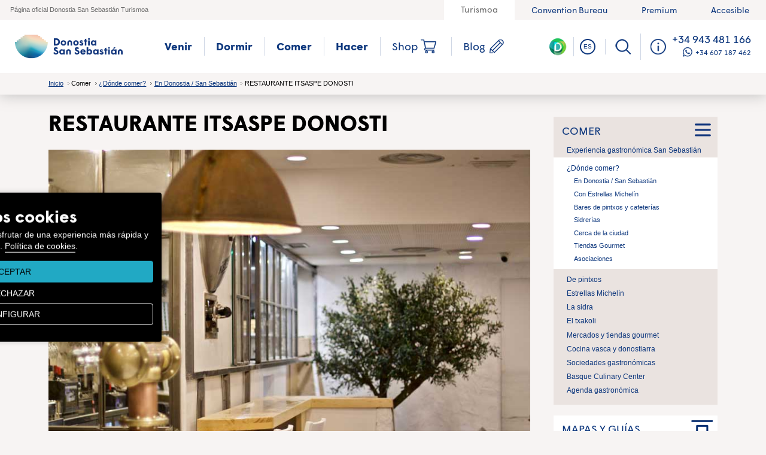

--- FILE ---
content_type: text/html; charset=utf-8
request_url: https://www.sansebastianturismoa.eus/es/comer/donde-comer/en-donostia-san-sebastian?id=627&ids=927
body_size: 13823
content:
<!DOCTYPE html>
<!--[if lt IE 7]>      <html class="no-js ltr lt-ie10 lt-ie9 lt-ie8 lt-ie7 es-es" lang="es" data-lang-politica-cookies="es" data-enlace-politica-cookies="/es/politica-de-cookies" data-es-pagina-politica-cookies="" data-gtm-id="GTM-MTTG9R4"><![endif]-->
<!--[if IE 7]>         <html class="no-js ltr lt-ie10 lt-ie9 lt-ie8 ie7 es-es" lang="es" data-lang-politica-cookies="es" data-enlace-politica-cookies="/es/politica-de-cookies" data-es-pagina-politica-cookies="" data-gtm-id="GTM-MTTG9R4"><![endif]-->
<!--[if IE 8]>         <html class="no-js ltr lt-ie10 lt-ie9 ie8 es-es" lang="es" data-lang-politica-cookies="es" data-enlace-politica-cookies="/es/politica-de-cookies" data-es-pagina-politica-cookies="" data-gtm-id="GTM-MTTG9R4"><![endif]-->
<!--[if IE 9]>         <html class="no-js ltr lt-ie10 ie9 es-es" lang="es" data-lang-politica-cookies="es" data-enlace-politica-cookies="/es/politica-de-cookies" data-es-pagina-politica-cookies="" data-gtm-id="GTM-MTTG9R4"><![endif]-->
<!--[if gt IE 9]><!--> <html class="no-js ltr es-es" lang="es" data-lang-politica-cookies="es" data-enlace-politica-cookies="/es/politica-de-cookies" data-es-pagina-politica-cookies="" data-gtm-id="GTM-MTTG9R4"><!--<![endif]-->
<head>
        <script defer src="/templates/dss2019//js/gtm-head-part.js?v=02"></script>
        <!--[if IE]><meta http-equiv="X-UA-Compatible" content="IE=edge,chrome=1"><![endif]-->

      <base href="https://www.sansebastianturismoa.eus/es/comer/donde-comer/en-donostia-san-sebastian" />
  <meta http-equiv="content-type" content="text/html; charset=utf-8" />
  <meta name="keywords" content="interes, general, productolistado" />
  <title>RESTAURANTE ITSASPE DONOSTI (En Donostia / San Sebastián) - San Sebastián Turismo</title>
  <link href="/templates/dss2019/favicon.ico" rel="shortcut icon" type="image/vnd.microsoft.icon" />
  <meta name="description" content="Bar-Restaurante ubicado en el centro de Donostia. Nuestra oferta gastronómica se basa en la calidad, el producto y la tradición. Una barra de pintxos tradicionales vascos, raciones para compartir, con productos de temporada, pescados y carnes típicas de nuestra tierra como la merluza y el txuleton. Disponemos de distintos" />
        <meta name="viewport" content="width=device-width, initial-scale=1.0">
    <meta name="msvalidate.01" content="8B95CF54037E6AA98C2912C20E935942" />
    <meta name="format-detection" content="telephone=no">
    <meta name="format-detection" content="email=no">
    <meta name="referrer" content="origin-when-cross-origin" />
        <link rel="apple-touch-icon-precomposed" sizes="144x144" href="/templates/dss2019/apple-touch-icon-144x144-precomposed.png?v=1">
    <link rel="apple-touch-icon-precomposed" sizes="114x114" href="/templates/dss2019/apple-touch-icon-114x114-precomposed.png?v=1">
    <link rel="apple-touch-icon-precomposed" sizes="72x72" href="/templates/dss2019/apple-touch-icon-72x72-precomposed.png?v=1">
    <link rel="apple-touch-icon-precomposed" href="/templates/dss2019/apple-touch-icon-precomposed.png?v=1">

    <link rel="stylesheet" href="/templates/dss2019/css/klaro.min.css">
	<link rel="stylesheet" href="/templates/dss2019/css/klaro_overrides.css?v=10">
	<script defer type="text/javascript" src="/templates/dss2019/js/klaro-config.js?v=5"></script>
	<script defer type="text/javascript" src="/templates/dss2019/js/klaro-no-translations-no-css.js"></script>

                <link rel="stylesheet" href="/templates/dss2019/css/screen.min.css?v=34">
        
    <script src="//cdnjs.cloudflare.com/ajax/libs/core-js/2.5.7/core.min.js"></script>
    <script src="//cdnjs.cloudflare.com/ajax/libs/fetch/2.0.4/fetch.min.js"></script>
    <script src="//cdnjs.cloudflare.com/ajax/libs/modernizr/2.6.1/modernizr.min.js"></script>
        <!--[if (gte IE 6)&(lte IE 8)]>
    <script src="/templates/dss2019/js/vendor/selectivizr-min.js"></script>
    <![endif]-->
        <meta name="twitter:card" content="summary_large_image" />
    <meta name="twitter:site" content="@SSTurismo" />
    <meta name="twitter:creator" content="@SSTurismo" />
    <meta property="og:url" content="https://www.sansebastianturismoa.eus/es/comer/donde-comer/en-donostia-san-sebastian?id=627&amp;amp;ids=927" />
    <meta property="og:title" content="RESTAURANTE ITSASPE DONOSTI (En Donostia / San Sebastián) - San Sebastián Turismo" />
    <meta property="og:description" content="Bar-Restaurante ubicado en el centro de Donostia. Nuestra oferta gastronómica se basa en la calidad, el producto y la tradición. Una barra de pintxos tradicionales vascos, raciones para compartir, con productos de temporada, pescados y carnes típicas de nuestra tierra como la merluza y el txuleton. Disponemos de distintos" />
    <meta property="og:image" content="https://www.sansebastianturismoa.eus/images/externas/927/927_-1_-restaurante-itsaspe.jpg" />
    <meta property="og:type" content="website" />
</head>
<body>
    <!-- Google Tag Manager (noscript) -->
    <noscript><iframe src="https://kloud.sansebastianturismoa.eus/carga?id=GTM-MTTG9R4"
    height="0" width="0" style="display:none;visibility:hidden"></iframe></noscript>
    <!-- End Google Tag Manager (noscript) -->

    <!-- Go AddThis -->
            <script data-name="marketing" type="text/plain" data-type="text/javascript" data-src="//s7.addthis.com/js/300/addthis_widget.js#pubid=ra-55e98a4d69b9c911" async="async"></script>
    
<div id="wrapper">
            <header>
            <div id="header-wrapper">
                            <div class="otras-webs hidden-sm">
                                            <span class="tit-sitio">Página oficial Donostia San Sebastián Turismoa</span>
                                        <ul class="menu">
                        <li class="actual">Turismoa</li>
                        <li><a href="https://conventionbureau.sansebastianturismoa.eus/es/cb-inicio">Convention Bureau</a></li>
                        <li><a href="https://premium.sansebastianturismoa.eus/es/inicio">Premium</a></li>
                        <li><a href="https://accessibility.sansebastianturismoa.eus/es/">Accesible</a></li>
                                            </ul>
                </div>
                        <div id="menu-ppal">
                                    <span class="menu-mobile"></span>
                                <nav>
                                            <a href="/es/">
                            <img class="logo-ppal" src="/templates/dss2019/images/donostia-san-sebastian-logo.svg" width="230" height="51" alt="Donostia San Sebastián" />
                        </a>
                                                                
<ul class="menu">
<li class="item-107"><a class="hidden" href="/es/" >Inicio</a></li><li class="item-426 deeper parent"><span class="separator">Venir</span>
<ul><li class="item-427 parent"><a href="/es/venir/informacion-practica" >Información práctica</a></li><li class="item-3055"><a href="/es/venir/zbe-donostia-san-sebastian" >Zona de bajas emisiones (ZBE)</a></li><li class="item-430"><a href="/es/venir/como-llegar" >¿Cómo llegar?</a></li><li class="item-431"><a href="/es/venir/como-moverse" >Cómo moverse </a></li><li class="item-2406 parent"><a href="/es/venir/donde-aparcar" >Dónde aparcar</a></li><li class="item-1903 parent"><a href="/es/venir/cuando-venir" >Cuándo venir</a></li><li class="item-429"><a href="/es/venir/mapas" >Mapas, folletos y APP’s</a></li><li class="item-428"><a href="/es/venir/fotos-y-videos" >Fotos y vídeos</a></li><li class="item-432 parent"><a href="/es/venir/destino-sostenible" >Destino sostenible</a></li><li class="item-3035"><a href="https://accessibility.sansebastianturismoa.eus/es/" >Turismo accesible</a></li></ul></li><li class="item-433 deeper parent"><span class="separator">Dormir</span>
<ul><li class="item-434"><a href="/es/dormir/donde-dormir" >¿Dónde dormir?</a></li><li class="item-2856"><a class="hidden" href="/es/dormir/donde-dormir-buscador" >¿Dónde dormir?</a></li><li class="item-435"><a href="/es/dormir/hoteles-5" >Hoteles 5*****</a></li><li class="item-436"><a href="/es/dormir/hoteles-4" >Hoteles 4****</a></li><li class="item-437"><a href="/es/dormir/hoteles-3" >Hoteles 3***</a></li><li class="item-438"><a href="/es/dormir/hoteles-2" >Hoteles 2**</a></li><li class="item-439"><a href="/es/dormir/hoteles-1" >Hoteles 1*</a></li><li class="item-440"><a href="/es/dormir/pensiones-2" >Pensiones 2**</a></li><li class="item-441"><a href="/es/dormir/pensiones-1" >Pensiones 1*</a></li><li class="item-443"><a href="/es/dormir/agroturismos-casas-rurales" >Agroturismos / Casas Rurales</a></li><li class="item-444"><a href="/es/dormir/albergues" >Albergues</a></li><li class="item-446"><a href="/es/dormir/apartamentos" >Apartamentos</a></li><li class="item-445"><a href="/es/dormir/campings" >Campings</a></li><li class="item-2174"><a href="/es/dormir/vivienda-turistica" >Viviendas turísticas</a></li><li class="item-442"><a href="/es/dormir/otros-alojamientos" >Otros alojamientos</a></li><li class="item-2509"><a href="/es/dormir/asociaciones" >Asociaciones</a></li></ul></li><li class="item-448 active deeper parent"><span class="separator">Comer</span>
<ul><li class="item-2044 parent"><a href="/es/comer/experiencia-gastronomica" >Experiencia gastronómica San Sebastián</a></li><li class="item-449 active parent"><a href="/es/comer/donde-comer" >¿Dónde comer?</a></li><li class="item-2880"><a class="hidden" href="/es/comer/donde-comer-buscador" >¿Dónde comer?</a></li><li class="item-451"><a href="/es/comer/de-pintxos" >De pintxos</a></li><li class="item-450"><a href="/es/comer/estrellas-michelin" >Estrellas Michelín</a></li><li class="item-453"><a href="/es/comer/la-sidra" >La sidra</a></li><li class="item-454"><a href="/es/comer/el-txakoli" >El txakoli</a></li><li class="item-455"><a href="/es/comer/mercados-y-tiendas-gourmet" >Mercados y tiendas gourmet</a></li><li class="item-452"><a href="/es/comer/cocina-vasca-y-donostiarra" >Cocina vasca y donostiarra</a></li><li class="item-456"><a href="/es/comer/sociedades-gastronomicas" >Sociedades gastronómicas</a></li><li class="item-457"><a href="/es/comer/basque-culinary-center" >Basque Culinary Center</a></li><li class="item-458"><a href="/es/hacer/agenda?filter_from=&amp;filter_to=&amp;filter_category=11&amp;filter_municipio=&amp;Buscar=" >Agenda gastronómica</a></li></ul></li><li class="item-459 deeper parent"><span class="separator">Hacer</span>
<ul><li class="item-462 parent"><a href="/es/hacer/que-ver-san-sebastian" >Qué ver en San Sebastián</a></li><li class="item-1672 parent"><a href="/es/hacer/san-sebastian-1-dia-o-mas" >San Sebastián en un día o más</a></li><li class="item-1669 parent"><a href="/es/hacer/planes-san-sebastian" >Planes en San Sebastián</a></li><li class="item-3071"><a href="/es/hacer/que-tipo-de-viajero-a-eres" >¿Qué tipo de viajero/a eres?</a></li><li class="item-1668 parent"><a href="/es/hacer/cultura-arte-arquitectura" >Cultura, Arte y Arquitectura</a></li><li class="item-481 parent"><a href="/es/hacer/playas-parques" >Playas y parques</a></li><li class="item-1671 parent"><a href="/es/hacer/barrio-barrio" >Barrio a barrio</a></li><li class="item-502 parent"><a href="/es/hacer/cerca-san-sebastian" >Cerca de San Sebastián</a></li><li class="item-1159 parent"><a href="/es/hacer/guias-y-agencias-turisticas" >Guías y empresas turísticas</a></li><li class="item-461 parent"><a href="/es/hacer/agenda" >Agenda</a></li></ul></li><li class="item-503 deeper parent"><a href="/es/shop" >Shop</a><ul><li class="item-3004"><a href="/es/shop" >Ver todas</a></li><li class="item-2884"><a class="oculto" href="/es/shop/donostia-sansebastian-solidaria" >Donostia - San Sebastián solidaria</a></li><li class="item-720"><a href="/es/shop/visitas-guiadas-city-tours" >Visitas guiadas y city tours</a></li><li class="item-1322"><a href="/es/shop/gastronomicas" >Gastronómicas</a></li><li class="item-1658"><a href="/es/shop/excursiones" >Excursiones</a></li><li class="item-1659"><a href="/es/shop/viajes-barco-deportes-acuaticos" >Paseos Marítimos y Deportes</a></li><li class="item-1323"><a href="/es/shop/cultura-vasca" >Cultura Vasca</a></li><li class="item-2254"><a href="/es/shop/museos-ocio-espectaculos" >Museos, ocio y espectáculos</a></li><li class="item-2616"><a href="/es/shop/tours-privados" >Tours Privados</a></li><li class="item-3000"><a href="/es/shop/tarjetas-turisticas" >Tarjetas turísticas</a></li><li class="item-2219"><a class="hidden" href="/es/shop/formulario-cancelacion" >Formulario de cancelación</a></li></ul></li><li class="item-1989 deeper parent"><a class="blog" href="/es/blog" >Blog</a><ul><li class="item-2031"><a href="/es/blog" >Ver todas</a></li><li class="item-1990"><a href="/es/blog/donosti-feeling" >Donosti Feeling</a></li><li class="item-1992"><a href="/es/blog/comer-beber" >Comer y beber</a></li><li class="item-1993"><a href="/es/blog/cultura" >Cultura</a></li><li class="item-1994"><a href="/es/blog/sport-city" >Sport city</a></li><li class="item-2003"><a href="/es/blog/basque" >Basque</a></li><li class="item-2047"><a href="/es/blog/alrededores" >Alrededores</a></li><li class="item-2055"><a href="/es/blog/colabora" >¿Quieres colaborar en el blog?</a></li><li class="item-1996 parent"><a href="/es/blog/nuestros-bloggers" >Nuestros bloggers</a></li></ul></li></ul>

                        <div class="otros_idiomas hidden-sm">
                            <a href="/es/venir/destino-sostenible" class="head-green-destination" title="'Donostia Green Destination', Iniciativas sostenibles"><img src="/templates/dss2019/images/icono-donostiagreen.png" alt=""></a>
                            <a id="idioma_seleccionado"></a>
                            <div class="idiomas-paises">
                                <span class="otros_idiomas_mobile">Idiomas</span>
                                

<div class="idiomas">
	<ul>
									<li class="activo" dir="ltr"><a href="/es/comer/donde-comer/en-donostia-san-sebastian">ES</a></li>
												<li class="" dir="ltr"><a href="/eu/jan/non-jan/donostiako-jatetxeak">EU</a></li>
												<li class="" dir="ltr"><a href="/en/eat/where-to-eat/restaurants-in-san-sebastian">EN</a></li>
												<li class="" dir="ltr"><a href="/fr/manger/ou-manger/restaurants-a-saint-sebastien">FR</a></li>
						</ul>
</div>
                                                                <ul class="paises">
                                    <li><a lang="de" title="Deutschland" href="https://www.sansebastianholidays.com/de/"><span class="bandera alemania"></span></a></li>
                                    <li><a lang="ja" title="日本" href="https://www.sansebastianholidays.com/jp/"><span class="bandera japon"></span></a></li>
                                </ul>
                                                            </div>
                            <div class="otras-webs show-sm">
                                <ul class="menu">
                                    <li><a href="https://conventionbureau.sansebastianturismoa.eus/es/cb-inicio">Convention Bureau</a></li>
                                    <li><a href="https://accessibility.sansebastianturismoa.eus/es/">Accesible</a></li>
                                    <li><a href="https://premium.sansebastianturismoa.eus/es/inicio">Premium</a></li>
                                    <li><a href="https://press.sansebastianturismoa.eus/es/pa-inicio">Press & Travel Agents</a></li>
                                    <li><a href="https://members.sansebastianturismoa.eus/">Socios/as</a></li>
                                </ul>
                            </div>
                                                            <a href="#" class="search-trigger"><img src="[data-uri]" alt="Buscador" /></a>
                                                        <div class="info">
                                <a href="/es/contacto"><img src="[data-uri]" alt="Info" /></a>
                                <span class="tel"><a href="tel:0034943481166">+34 943 481 166</a><a href="https://api.whatsapp.com/send?phone=34607187462" class="whatsapp"><img alt="Icono de Whatsapp" src="[data-uri]" /> +34 607 187 462</a></span>
                                <p class="info-det"><a href="tel:0034943481166">+34 943 481 166</a><br><a href="https://api.whatsapp.com/send?phone=34607187462" class="whatsapp"><img src="[data-uri]" /> +34 607 187 462</a></p>
                            </div>
                        </div>
                                    </nav>
            </div>
                    </div>
    </header>
            <div id="breadcrumbs">
	<div id="breadcrumbs-wrapper">
		<div id="migas">
						<ul>
			<li class='primero'><a href="/es/" class="pathway">Inicio</a></li><li>Comer</li><li><a href="/es/comer/donde-comer" class="pathway">¿Dónde comer?</a></li><li><a href="/es/comer/donde-comer/en-donostia-san-sebastian" class="pathway">En Donostia / San Sebastián</a></li><li class='ultimo'>RESTAURANTE ITSASPE DONOSTI</li>			</ul>
		</div>
	</div>
</div>

                    <div id="contenedor">
                <div id="content">                
                                            <section>
                            
                            	
	<div class="item-page comer">
		
	
	
	
								
	
	
			
				
	<div class="listado"><h1>RESTAURANTE ITSASPE DONOSTI</h1>
<div class="foto-socio">
		<img data-src="/images/externas/927/927_-1_-restaurante-itsaspe.jpg" alt="RESTAURANTE ITSASPE DONOSTI">
	<noscript><img src="/images/externas/927/927_-1_-restaurante-itsaspe.jpg" alt="RESTAURANTE ITSASPE DONOSTI"></noscript>
	</div>
<div class="promo-detalle">
	<div class="promo-contenido">
				<div class="leyendas" style="margin: 0 0 1.5em 0;">
			<h3>Leyendas</h3>
			<p>
								<img src="/images/comun/leyenda_admiten_perros.png" alt="Admiten perros" title="Admiten perros">
				                <img src="/images/comun/leyenda_terraza.png" alt="Terraza" title="Terraza">
                			</p>
		</div>
				<p>Bar-Restaurante ubicado en el centro de Donostia. Nuestra oferta gastronómica se basa en la calidad, el producto y la tradición. Una barra de pintxos tradicionales vascos, raciones para compartir, con productos de temporada, pescados y carnes típicas de nuestra tierra como la merluza y el txuleton. Disponemos de distintos ambientes: disfrutar de un picoteo informal en el bar, zona de sidrería con txotx, un comedor o una zona gastro ideal para un lunch para grupos reducidos.</p>
				<div class="galeria-wrapper">
					<a href="/images/externas/927/927-1_-2_-restaurante-itsaspe.jpg" class="galeria"><img data-src="/images/externas/927/927-1_-2_-restaurante-itsaspe.jpg" alt="RESTAURANTE ITSASPE DONOSTI"></a>
			<noscript><img src="/images/externas/927/927-1_-2_-restaurante-itsaspe.jpg" alt="RESTAURANTE ITSASPE DONOSTI"></noscript>
					<a href="/images/externas/927/927-2_-4_-restaurante-itsaspe.jpg" class="galeria"><img data-src="/images/externas/927/927-2_-4_-restaurante-itsaspe.jpg" alt="RESTAURANTE ITSASPE DONOSTI"></a>
			<noscript><img src="/images/externas/927/927-2_-4_-restaurante-itsaspe.jpg" alt="RESTAURANTE ITSASPE DONOSTI"></noscript>
					<a href="/images/externas/927/927-3_-5_-restaurante-itsaspe.jpg" class="galeria"><img data-src="/images/externas/927/927-3_-5_-restaurante-itsaspe.jpg" alt="RESTAURANTE ITSASPE DONOSTI"></a>
			<noscript><img src="/images/externas/927/927-3_-5_-restaurante-itsaspe.jpg" alt="RESTAURANTE ITSASPE DONOSTI"></noscript>
					<a href="/images/externas/927/927-4_-6_-restaurante-itsaspe.jpg" class="galeria"><img data-src="/images/externas/927/927-4_-6_-restaurante-itsaspe.jpg" alt="RESTAURANTE ITSASPE DONOSTI"></a>
			<noscript><img src="/images/externas/927/927-4_-6_-restaurante-itsaspe.jpg" alt="RESTAURANTE ITSASPE DONOSTI"></noscript>
					<a href="/images/externas/927/927-5_-7_-restaurante-itsaspe.jpg" class="galeria"><img data-src="/images/externas/927/927-5_-7_-restaurante-itsaspe.jpg" alt="RESTAURANTE ITSASPE DONOSTI"></a>
			<noscript><img src="/images/externas/927/927-5_-7_-restaurante-itsaspe.jpg" alt="RESTAURANTE ITSASPE DONOSTI"></noscript>
					<a href="/images/externas/927/927-6_-8_-restaurante-itsaspe.jpg" class="galeria"><img data-src="/images/externas/927/927-6_-8_-restaurante-itsaspe.jpg" alt="RESTAURANTE ITSASPE DONOSTI"></a>
			<noscript><img src="/images/externas/927/927-6_-8_-restaurante-itsaspe.jpg" alt="RESTAURANTE ITSASPE DONOSTI"></noscript>
					<a href="/images/externas/927/927-7_-9_-restaurante-itsaspe.jpg" class="galeria"><img data-src="/images/externas/927/927-7_-9_-restaurante-itsaspe.jpg" alt="RESTAURANTE ITSASPE DONOSTI"></a>
			<noscript><img src="/images/externas/927/927-7_-9_-restaurante-itsaspe.jpg" alt="RESTAURANTE ITSASPE DONOSTI"></noscript>
				</div>
			</div>
	<aside class="promo-compra">
		<div class="localizacion">
						<p>San Martzial, 8</p>
						<p>C. P.: 20005</p>
						<p>Donostia / San Sebastián</p>
						<p>Tel.: <a href="tel:943205547" data-socio-id="927" data-socio-nombre="RESTAURANTE ITSASPE DONOSTI" data-socio-categoria="telefono detalle">943 20 55 47</a></p>
						<p>E-mail: <a href="mailto:info@itsaspedonosti.com" data-socio-id="927" data-socio-nombre="RESTAURANTE ITSASPE DONOSTI" data-socio-categoria="email detalle">info@itsaspedonosti.com</a></p>
						<p>Web: <a href="http://www.itsaspedonosti.com" data-socio-id="927" data-socio-nombre="RESTAURANTE ITSASPE DONOSTI" data-socio-categoria="web detalle" rel="nofollow">www.itsaspedonosti.com</a></p>
						<p>&nbsp;</p>
			            <p>
                                <a href="https://maps.app.goo.gl/GSXxEHy2e1ij7usX8" class="btn1 btn1-gmaps" data-socio-id="927" data-socio-nombre="RESTAURANTE ITSASPE DONOSTI" data-socio-categoria="localizacion detalle"><span>Localización</span></a>
                            </p>
					</div>
		<div class="precios" style="margin-top: 2em;">
						<h4>Precios</h4>
			<table>
				<tbody>
										<tr>
						<td>Menú € aprox.</td>
						<th>20€</th>
					</tr>
										<tr>
						<td>Carta</td>
						<th>30-35€</th>
					</tr>
									</tbody>
			</table>
						<h4>Descanso semanal</h4>
			<table>
				<tbody>
					<tr>
						<th>No cierra</th>
					</tr>
				</tbody>
			</table>
						<h4>Capacidad</h4>
			<table>
				<tbody>
					<tr>
												<td class="vertical"><img src="/images/comun/personas.gif" alt="Plazas"> <strong>170 PAX</strong></td>
											</tr>
				</tbody>
			</table>
			            <div class="info_web_accesible ficha_socios">
                <div class="info_web_accesible_texto">
                    <p class="titulo">Accesibilidad</p>
                    <p>Información sobre la accesibilidad del establecimiento</p>
                </div>
                <div class="info_web_accesible_boton"><a class="btn" href="https://accessibility.sansebastianturismoa.eus/es/comer-dormir/donde-comer/restaurantes/itsaspe-donosti">Más información</a></div>
            </div>
            		</div>
	</aside>
</div>
<div class="hoteles-volver">
	<p><a href="/es/comer/donde-comer/en-donostia-san-sebastian" class="btn1">Volver</a></p>
</div>
</div>
		<div class="addthis_sharing_toolbox" style="margin: 10px 0;"></div>
	    <div class="clearfix"></div>
    
	
					
		</div>

                            
                        </section>
                        <aside id="sidebar">
                            <div class="sidebar-inner">
                                                                
<ul class="menu menu-aside">
<li class="item-107"><a class="hidden" href="/es/" >Inicio</a></li><li class="item-426 deeper parent"><span class="separator">Venir</span>
<ul><li class="item-427 deeper parent"><a href="/es/venir/informacion-practica" >Información práctica</a><ul><li class="item-2085"><a href="/es/venir/informacion-practica/telefonos-interes" >Datos y teléfonos de interés</a></li><li class="item-2084"><a href="/es/venir/informacion-practica/horarios" >Horarios</a></li><li class="item-2418"><a href="/es/venir/informacion-practica/informacion-covid-19" >Información COVID-19</a></li></ul></li><li class="item-3055"><a href="/es/venir/zbe-donostia-san-sebastian" >Zona de bajas emisiones (ZBE)</a></li><li class="item-430"><a href="/es/venir/como-llegar" >¿Cómo llegar?</a></li><li class="item-431"><a href="/es/venir/como-moverse" >Cómo moverse </a></li><li class="item-2406 deeper parent"><a href="/es/venir/donde-aparcar" >Dónde aparcar</a><ul><li class="item-2996"><a class="hidden" href="/es/venir/donde-aparcar/parking-disuasorio-igara" >Parking disuasorio Igara</a></li></ul></li><li class="item-1903 deeper parent"><a href="/es/venir/cuando-venir" >Cuándo venir</a><ul><li class="item-1976"><a class="hidden" href="/es/venir/cuando-venir/navidad-en-san-sebastian" >Planes para esta Navidad en San Sebastián</a></li><li class="item-1909"><a href="/es/venir/cuando-venir/enero" >Enero</a></li><li class="item-1910"><a href="/es/venir/cuando-venir/febrero" >Febrero</a></li><li class="item-1911"><a href="/es/venir/cuando-venir/marzo" >Marzo</a></li><li class="item-1912"><a href="/es/venir/cuando-venir/abril" >Abril</a></li><li class="item-1913"><a href="/es/venir/cuando-venir/mayo" >Mayo</a></li><li class="item-1914"><a href="/es/venir/cuando-venir/junio" >Junio</a></li><li class="item-1919"><a href="/es/venir/cuando-venir/julio" >Julio</a></li><li class="item-1915"><a href="/es/venir/cuando-venir/agosto" >Agosto</a></li><li class="item-1916"><a href="/es/venir/cuando-venir/septiembre" >Septiembre</a></li><li class="item-1917"><a href="/es/venir/cuando-venir/octubre" >Octubre</a></li><li class="item-1918"><a href="/es/venir/cuando-venir/noviembre" >Noviembre</a></li><li class="item-1908"><a href="/es/venir/cuando-venir/diciembre" >Diciembre</a></li></ul></li><li class="item-429"><a href="/es/venir/mapas" >Mapas, folletos y APP’s</a></li><li class="item-428"><a href="/es/venir/fotos-y-videos" >Fotos y vídeos</a></li><li class="item-432 deeper parent"><a href="/es/venir/destino-sostenible" >Destino sostenible</a><ul><li class="item-2861"><a href="/es/venir/destino-sostenible/green-destination" >¿Qué es Donostia Green Destination?</a></li><li class="item-2862"><a href="/es/venir/destino-sostenible/consejos-para-vivir-la-ciudad-a-la-donostiarra" >Consejos para vivir la ciudad a la donostiarra</a></li><li class="item-2863"><a href="/es/venir/destino-sostenible/decalogo-donostia-comprometida" >Decálogo Donostia comprometida</a></li><li class="item-2894"><a href="/es/venir/destino-sostenible/recursos-servicios-sostenibles" >Recursos y servicios sostenibles</a></li></ul></li><li class="item-3035"><a href="https://accessibility.sansebastianturismoa.eus/es/" >Turismo accesible</a></li></ul></li><li class="item-433 deeper parent"><span class="separator">Dormir</span>
<ul><li class="item-434"><a href="/es/dormir/donde-dormir" >¿Dónde dormir?</a></li><li class="item-2856"><a class="hidden" href="/es/dormir/donde-dormir-buscador" >¿Dónde dormir?</a></li><li class="item-435"><a href="/es/dormir/hoteles-5" >Hoteles 5*****</a></li><li class="item-436"><a href="/es/dormir/hoteles-4" >Hoteles 4****</a></li><li class="item-437"><a href="/es/dormir/hoteles-3" >Hoteles 3***</a></li><li class="item-438"><a href="/es/dormir/hoteles-2" >Hoteles 2**</a></li><li class="item-439"><a href="/es/dormir/hoteles-1" >Hoteles 1*</a></li><li class="item-440"><a href="/es/dormir/pensiones-2" >Pensiones 2**</a></li><li class="item-441"><a href="/es/dormir/pensiones-1" >Pensiones 1*</a></li><li class="item-443"><a href="/es/dormir/agroturismos-casas-rurales" >Agroturismos / Casas Rurales</a></li><li class="item-444"><a href="/es/dormir/albergues" >Albergues</a></li><li class="item-446"><a href="/es/dormir/apartamentos" >Apartamentos</a></li><li class="item-445"><a href="/es/dormir/campings" >Campings</a></li><li class="item-2174"><a href="/es/dormir/vivienda-turistica" >Viviendas turísticas</a></li><li class="item-442"><a href="/es/dormir/otros-alojamientos" >Otros alojamientos</a></li><li class="item-2509"><a href="/es/dormir/asociaciones" >Asociaciones</a></li></ul></li><li class="item-448 active deeper parent"><span class="separator">Comer</span>
<ul><li class="item-2044 deeper parent"><a href="/es/comer/experiencia-gastronomica" >Experiencia gastronómica San Sebastián</a><ul><li class="item-2620"><a href="/es/comer/experiencia-gastronomica/soles-repsol" >Soles Repsol</a></li></ul></li><li class="item-449 active deeper parent"><a href="/es/comer/donde-comer" >¿Dónde comer?</a><ul><li class="item-798 current active"><a href="/es/comer/donde-comer/en-donostia-san-sebastian" >En Donostia / San Sebastián</a></li><li class="item-797"><a href="/es/comer/donde-comer/con-estrellas-michelin" >Con Estrellas Michelín</a></li><li class="item-799"><a href="/es/comer/donde-comer/bares-de-pintxos-y-cafeterias" >Bares de pintxos y cafeterías</a></li><li class="item-800"><a href="/es/comer/donde-comer/sidrerias" >Sidrerías</a></li><li class="item-801"><a class="hidden" href="/es/comer/donde-comer/cocina-internacional" >Cocina Internacional</a></li><li class="item-802"><a class="hidden" href="/es/comer/donde-comer/vegetarianos" >Vegetarianos</a></li><li class="item-803"><a href="/es/comer/donde-comer/cerca-de-la-ciudad" >Cerca de la ciudad</a></li><li class="item-804"><a href="/es/comer/donde-comer/tiendas-gourmet" >Tiendas Gourmet</a></li><li class="item-806"><a href="/es/comer/donde-comer/asociaciones" >Asociaciones</a></li></ul></li><li class="item-2880"><a class="hidden" href="/es/comer/donde-comer-buscador" >¿Dónde comer?</a></li><li class="item-451"><a href="/es/comer/de-pintxos" >De pintxos</a></li><li class="item-450"><a href="/es/comer/estrellas-michelin" >Estrellas Michelín</a></li><li class="item-453"><a href="/es/comer/la-sidra" >La sidra</a></li><li class="item-454"><a href="/es/comer/el-txakoli" >El txakoli</a></li><li class="item-455"><a href="/es/comer/mercados-y-tiendas-gourmet" >Mercados y tiendas gourmet</a></li><li class="item-452"><a href="/es/comer/cocina-vasca-y-donostiarra" >Cocina vasca y donostiarra</a></li><li class="item-456"><a href="/es/comer/sociedades-gastronomicas" >Sociedades gastronómicas</a></li><li class="item-457"><a href="/es/comer/basque-culinary-center" >Basque Culinary Center</a></li><li class="item-458"><a href="/es/hacer/agenda?filter_from=&amp;filter_to=&amp;filter_category=11&amp;filter_municipio=&amp;Buscar=" >Agenda gastronómica</a></li></ul></li><li class="item-459 deeper parent"><span class="separator">Hacer</span>
<ul><li class="item-462 deeper parent"><a href="/es/hacer/que-ver-san-sebastian" >Qué ver en San Sebastián</a><ul><li class="item-2444 parent"><a href="/es/hacer/que-ver-san-sebastian/playa-de-la-concha" >Playa de la Concha</a></li><li class="item-1678"><a href="/es/hacer/que-ver-san-sebastian/parte-vieja-donostiarra" >Parte vieja donostiarra</a></li><li class="item-1679"><a href="/es/hacer/que-ver-san-sebastian/area-romantica" >Area romántica</a></li><li class="item-1681"><a href="/es/hacer/que-ver-san-sebastian/monte-igeldo" >Monte Igueldo</a></li><li class="item-1684"><a href="/es/hacer/que-ver-san-sebastian/monte-urgull" >Monte Urgull</a></li><li class="item-2262"><a href="/es/hacer/que-ver-san-sebastian/el-peine-del-viento" >El Peine del Viento</a></li><li class="item-1686"><a href="/es/hacer/que-ver-san-sebastian/playa-ondarreta" >Playa de Ondarreta</a></li><li class="item-1687"><a href="/es/hacer/que-ver-san-sebastian/zurriola" >Zurriola</a></li><li class="item-2147"><a href="/es/hacer/que-ver-san-sebastian/tabakalera" >Tabakalera</a></li></ul></li><li class="item-1672 deeper parent"><a href="/es/hacer/san-sebastian-1-dia-o-mas" >San Sebastián en un día o más</a><ul><li class="item-1680"><a href="/es/hacer/san-sebastian-1-dia-o-mas" >Día 1: Tesoros de la Parte Vieja</a></li><li class="item-1682"><a href="/es/hacer/san-sebastian-1-dia-o-mas/dia-2-por-la-costa" >Día 2: Paseo por la costa donostiarra</a></li><li class="item-1683"><a href="/es/hacer/san-sebastian-1-dia-o-mas/dia-3-descubriendo-la-arquitectura" >Día 3: Descubriendo la arquitectura</a></li><li class="item-1685"><a href="/es/hacer/san-sebastian-1-dia-o-mas/mas-dias" >Más días. Pueblos cerca de San Sebastián</a></li></ul></li><li class="item-1669 deeper parent"><a href="/es/hacer/planes-san-sebastian" >Planes en San Sebastián</a><ul><li class="item-2907 parent"><a href="/es/hacer/planes-san-sebastian/rutas-a-pie" >Rutas a pie</a></li><li class="item-1673"><a href="/es/hacer/planes-san-sebastian/planes-en-pareja" >Planes en pareja</a></li><li class="item-472 parent"><a href="/es/hacer/planes-san-sebastian/planes-deportivos-ss" >Planes activos y deportivos</a></li><li class="item-498"><a href="/es/hacer/planes-san-sebastian/planes-con-ninos" >Planes con niños</a></li><li class="item-500"><a href="/es/hacer/planes-san-sebastian/planes-friendly" >Planes friendly</a></li><li class="item-2633"><a href="/es/hacer/planes-san-sebastian/planes-sostenibles" >Planes sostenibles</a></li><li class="item-2103"><a href="/es/hacer/planes-san-sebastian/transporte-turistico" >Transporte Turístico</a></li><li class="item-494 parent"><a href="/es/hacer/planes-san-sebastian/de-compras" >De compras</a></li><li class="item-2457"><a href="/es/hacer/planes-san-sebastian/navega-pesca-barcos-vela-motor" >Navega y pesca. Barcos a vela y a motor</a></li><li class="item-497 parent"><a href="/es/hacer/planes-san-sebastian/de-noche" >De noche</a></li><li class="item-1302"><a href="/es/hacer/planes-san-sebastian/aprende-idiomas" >Aprende idiomas</a></li><li class="item-2284"><a href="/es/hacer/planes-san-sebastian/viajeros-incansables" >Para viajeros incansables</a></li><li class="item-2283"><a href="/es/hacer/planes-san-sebastian/viajeros-exigentes-premium" >Para los viajeros más exigentes</a></li></ul></li><li class="item-3071"><a href="/es/hacer/que-tipo-de-viajero-a-eres" >¿Qué tipo de viajero/a eres?</a></li><li class="item-1668 deeper parent"><a href="/es/hacer/cultura-arte-arquitectura" >Cultura, Arte y Arquitectura</a><ul><li class="item-2985"><a href="/es/hacer/cultura-arte-arquitectura/eduardo-chillida-centenario" >Eduardo Chillida - 100 años</a></li><li class="item-471 parent"><a href="/es/hacer/cultura-arte-arquitectura/cultura-unica-original" >Euskara y Cultura Vasca</a></li><li class="item-465"><a href="/es/hacer/cultura-arte-arquitectura/festivales" >Festivales</a></li><li class="item-466"><a href="/es/hacer/cultura-arte-arquitectura/espacios-escenicos" >Espacios escénicos</a></li><li class="item-467"><a href="/es/hacer/cultura-arte-arquitectura/museos" >Museos</a></li><li class="item-468"><a href="/es/hacer/cultura-arte-arquitectura/centros-expositivos" >Centros expositivos</a></li><li class="item-469"><a href="/es/hacer/cultura-arte-arquitectura/esculturas-al-aire-libre" >Esculturas al aire libre</a></li><li class="item-470"><a href="/es/hacer/cultura-arte-arquitectura/galerias-arte" >Galerías de arte</a></li><li class="item-1486"><a href="/es/hacer/cultura-arte-arquitectura/fiestas-san-sebastian" >Fiestas de San Sebastián</a></li><li class="item-487"><a href="/es/hacer/cultura-arte-arquitectura/belle-epoque" >Belle epoque</a></li><li class="item-491"><a href="/es/hacer/cultura-arte-arquitectura/edificios-religiosos" >Edificios religiosos</a></li><li class="item-488"><a href="/es/hacer/cultura-arte-arquitectura/obra-contemporanea" >Obra contemporánea</a></li><li class="item-493"><a href="/es/hacer/cultura-arte-arquitectura/racionalismo" >Racionalismo</a></li><li class="item-489 parent"><a href="/es/hacer/cultura-arte-arquitectura/palacios-castillos" >Palacios y castillos</a></li><li class="item-492"><a href="/es/hacer/cultura-arte-arquitectura/plazas-paseos" >Plazas y paseos</a></li><li class="item-464"><a href="/es/hacer/cultura-arte-arquitectura/donostia-2016" >Donostia 2016</a></li><li class="item-490"><a href="/es/hacer/cultura-arte-arquitectura/puentes" >Puentes</a></li></ul></li><li class="item-481 deeper parent"><a href="/es/hacer/playas-parques" >Playas y parques</a><ul><li class="item-1675"><a href="/es/hacer/playas-parques/playas" >Playas</a></li><li class="item-483"><a href="/es/hacer/playas-parques/montes" >Montes</a></li><li class="item-484"><a href="/es/hacer/playas-parques/parques-y-jardines" >Parques y jardines</a></li><li class="item-485"><a href="/es/hacer/playas-parques/el-rio-urumea" >El río Urumea</a></li></ul></li><li class="item-1671 deeper parent"><a href="/es/hacer/barrio-barrio" >Barrio a barrio</a><ul><li class="item-1676"><a href="/es/hacer/barrio-barrio/centro-parte-vieja" >Centro - Parte vieja</a></li><li class="item-1688"><a href="/es/hacer/barrio-barrio/gros" >Gros</a></li><li class="item-1689"><a href="/es/hacer/barrio-barrio/antiguo-igeldo" >Antiguo - Igeldo</a></li><li class="item-1690"><a href="/es/hacer/barrio-barrio/amara-anoeta-riberas" >Amara - Anoeta - Riberas</a></li><li class="item-2156"><a href="/es/hacer/barrio-barrio/egia" >Egia</a></li><li class="item-2157"><a href="/es/hacer/barrio-barrio/aiete-miramon" >Aiete - Miramon</a></li></ul></li><li class="item-502 deeper parent"><a href="/es/hacer/cerca-san-sebastian" >Cerca de San Sebastián</a><ul><li class="item-1691 parent"><a href="/es/hacer/cerca-san-sebastian/gipuzkoa-verde" >Gipuzkoa verde</a></li><li class="item-1692 parent"><a href="/es/hacer/cerca-san-sebastian/costa-vasca" >Costa vasca</a></li><li class="item-1693 parent"><a href="/es/hacer/cerca-san-sebastian/bilbao-gasteiz" >Bilbao-Gasteiz</a></li><li class="item-1694 parent"><a href="/es/hacer/cerca-san-sebastian/costa-francesa" >Costa francesa</a></li><li class="item-1695"><a href="/es/hacer/cerca-san-sebastian/rioja-alavesa" >Rioja Alavesa</a></li><li class="item-1696"><a href="/es/hacer/cerca-san-sebastian/ruta-de-los-tres-templos" >Ruta de los tres templos</a></li></ul></li><li class="item-1159 deeper parent"><a href="/es/hacer/guias-y-agencias-turisticas" >Guías y empresas turísticas</a><ul><li class="item-1660"><a href="/es/hacer/guias-y-agencias-turisticas/guias-privadas" >Guías privadas</a></li><li class="item-1661"><a href="/es/hacer/guias-y-agencias-turisticas/servicios-turisticos" >Servicios turísticos</a></li><li class="item-2650"><a href="/es/hacer/guias-y-agencias-turisticas/agencias-receptivo-dmc" >Agencias de Receptivo - DMC</a></li><li class="item-2984"><a href="/es/hacer/guias-y-agencias-turisticas/normativa-y-permisos" >Normativa y permisos</a></li></ul></li><li class="item-461 deeper parent"><a href="/es/hacer/agenda" >Agenda</a><ul><li class="item-2407"><a href="/es/hacer/agenda" >Agenda turística de eventos</a></li></ul></li></ul></li><li class="item-503 deeper parent"><a href="/es/shop" >Shop</a><ul><li class="item-3004"><a href="/es/shop" >Ver todas</a></li><li class="item-2884"><a class="oculto" href="/es/shop/donostia-sansebastian-solidaria" >Donostia - San Sebastián solidaria</a></li><li class="item-720"><a href="/es/shop/visitas-guiadas-city-tours" >Visitas guiadas y city tours</a></li><li class="item-1322"><a href="/es/shop/gastronomicas" >Gastronómicas</a></li><li class="item-1658"><a href="/es/shop/excursiones" >Excursiones</a></li><li class="item-1659"><a href="/es/shop/viajes-barco-deportes-acuaticos" >Paseos Marítimos y Deportes</a></li><li class="item-1323"><a href="/es/shop/cultura-vasca" >Cultura Vasca</a></li><li class="item-2254"><a href="/es/shop/museos-ocio-espectaculos" >Museos, ocio y espectáculos</a></li><li class="item-2616"><a href="/es/shop/tours-privados" >Tours Privados</a></li><li class="item-3000"><a href="/es/shop/tarjetas-turisticas" >Tarjetas turísticas</a></li><li class="item-2219"><a class="hidden" href="/es/shop/formulario-cancelacion" >Formulario de cancelación</a></li></ul></li><li class="item-1989 deeper parent"><a class="blog" href="/es/blog" >Blog</a><ul><li class="item-2031"><a href="/es/blog" >Ver todas</a></li><li class="item-1990"><a href="/es/blog/donosti-feeling" >Donosti Feeling</a></li><li class="item-1992"><a href="/es/blog/comer-beber" >Comer y beber</a></li><li class="item-1993"><a href="/es/blog/cultura" >Cultura</a></li><li class="item-1994"><a href="/es/blog/sport-city" >Sport city</a></li><li class="item-2003"><a href="/es/blog/basque" >Basque</a></li><li class="item-2047"><a href="/es/blog/alrededores" >Alrededores</a></li><li class="item-2055"><a href="/es/blog/colabora" >¿Quieres colaborar en el blog?</a></li><li class="item-1996 deeper parent"><a href="/es/blog/nuestros-bloggers" >Nuestros bloggers</a><ul><li class="item-2046"><a class=" hidden" href="/es/blog/nuestros-bloggers/donostik-tak" >Donostik-tak</a></li><li class="item-2060"><a class=" hidden" href="/es/blog/nuestros-bloggers/donosteaser" >DonosTeaser</a></li><li class="item-2061"><a class=" hidden" href="/es/blog/nuestros-bloggers/jordi" >Jordi</a></li><li class="item-2090"><a class=" hidden" href="/es/blog/nuestros-bloggers/irene-arin" >Irene Arin</a></li><li class="item-2091"><a class=" hidden" href="/es/blog/nuestros-bloggers/r2kt" >R2KT</a></li><li class="item-2092"><a class=" hidden" href="/es/blog/nuestros-bloggers/jon" >Jon</a></li><li class="item-2096"><a class=" hidden" href="/es/blog/nuestros-bloggers/sandra" >Sandra</a></li><li class="item-2263"><a class=" hidden" href="/es/blog/nuestros-bloggers/enara" >Enara</a></li><li class="item-2467"><a class=" hidden" href="/es/blog/nuestros-bloggers/haizea" >Haizea Alustiza</a></li><li class="item-2475"><a class=" hidden" href="/es/blog/nuestros-bloggers/sierrah-antipasado-singsing" >Sierrah Antipasado Singsing</a></li><li class="item-2102"><a class=" hidden" href="/es/blog/nuestros-bloggers/fernando-i" >Fernando I</a></li><li class="item-2115"><a class=" hidden" href="/es/blog/nuestros-bloggers/itziar-trincado" >Itziar</a></li><li class="item-2119"><a class=" hidden" href="/es/blog/nuestros-bloggers/lucia-aguirre-urreta" >Lucía Aguirre-Urreta</a></li><li class="item-2123"><a class=" hidden" href="/es/blog/nuestros-bloggers/olatz-mitxelena" >Olatz Mitxelena</a></li><li class="item-2125"><a class=" hidden" href="/es/blog/nuestros-bloggers/ane-martinez" >Ane Martinez</a></li><li class="item-2130"><a class=" hidden" href="/es/blog/nuestros-bloggers/david-sanchez" >David Sánchez</a></li><li class="item-2137"><a class=" hidden" href="/es/blog/nuestros-bloggers/marcela-caicedo" >Marcela Caicedo</a></li><li class="item-2148"><a class=" hidden" href="/es/blog/nuestros-bloggers/susana-vane" >Susana &amp; Vane</a></li><li class="item-2250"><a class=" hidden" href="/es/blog/nuestros-bloggers/garlos-gil-tutti" >Carlos Gil </a></li><li class="item-2150"><a class=" hidden" href="/es/blog/nuestros-bloggers/autocares-david-uxue" >Uxue</a></li><li class="item-2173"><a class=" hidden" href="/es/blog/nuestros-bloggers/sisters-and-the-city" >Sisters and the City</a></li><li class="item-2265"><a class=" hidden" href="/es/blog/nuestros-bloggers/garazi-garzia" >Garazi Garzia</a></li><li class="item-2267"><a class=" hidden" href="/es/blog/nuestros-bloggers/paula-hirikids" >Paula </a></li><li class="item-2272"><a class=" hidden" href="/es/blog/nuestros-bloggers/xabier" >Xabier</a></li><li class="item-2276"><a class=" hidden" href="/es/blog/nuestros-bloggers/marti-buckley" >Marti Buckley </a></li><li class="item-2289"><a class=" hidden" href="/es/blog/nuestros-bloggers/alice-irina-es" >Alice &amp; Irina</a></li><li class="item-2318"><a class=" hidden" href="/es/blog/nuestros-bloggers/marta-pastor" >Marta Pastor</a></li><li class="item-2404"><a class=" hidden" href="/es/blog/nuestros-bloggers/hugo" >Hugo</a></li><li class="item-2876"><a class=" hidden" href="/es/blog/nuestros-bloggers/jokinegana" >Jokin Egaña</a></li><li class="item-2888"><a class=" hidden" href="/es/blog/nuestros-bloggers/jokintelleria" >Jokin Telleria</a></li></ul></li></ul></li></ul>

                                                                
                                
                                
                                
                                
                                                                
                                                                
                                

<div class="custom"  >
	<div class="aside-box descargas">
<h2>Mapas y guías</h2>
<ul>
<li><a href="/images/ssturismo/pdf/plano-ciudad-donostia-san-sebastian.pdf?v=20251023">Plano turístico</a></li>
<li><a href="/images/documentos/guia-vacaciones-san-sebastian.pdf?v20250407">Guía de San Sebastián</a></li>
<li><a href="/images/ssturismo/pdf/agenda-cultural-san-sebastian.pdf?v=20250113">Agenda Cultural 2025</a></li>
<li><a href="https://www.google.com/maps/d/viewer?mid=1PjEz7oPcwaXQSyZ0o1dEPqoSL8oSjy0&amp;femb=1&amp;ll=43.31078661588587%2C-1.9920020499999902&amp;z=14">Mapa de parkings</a></li>
<li><a href="/images/promociones/guia-de-alojamientos.pdf?v=20250113">Guía de alojamientos</a></li>
<li><a href="/images/ssturismo/pdf/guia-gastronomica-ongi-etorri.pdf?v=20250519">Guía gastronómica</a></li>
<li><a href="/images/prensa_agentes/pdf/documentacion/guia-shopping-sst-turismoa-eu-es.pdf?v=20250728">Guía de compras</a></li>
<li><a href="/images/documentos/decalogo-guias-turismo-san-sebastian.pdf">Decálogo del buen guía</a></li>
</ul>
</div></div>


<div class="custom"  >
	<div class="aside-box guia-combo">
<h2>Guía de<br />restaurantes<br />y bares</h2>
<div class="select">
<ul>
<li><a href="#">Seleccionar</a></li>
<li><a href="/es/comer/donde-comer/con-estrellas-michelin">Con Estrellas Michelín</a></li>
<li><a href="/es/comer/donde-comer/en-donostia-san-sebastian">En Donostia / San Sebastián</a></li>
<li><a href="/es/comer/donde-comer/bares-de-pintxos-y-cafeterias">Bares de pintxos y cafeterías</a></li>
<li><a href="/es/comer/donde-comer/sidrerias">Sidrerías</a></li>
<li><a href="/es/comer/donde-comer/cerca-de-la-ciudad">Cerca de la ciudad</a></li>
<li><a href="/es/comer/donde-comer/tiendas-gourmet">Tiendas Gourmet</a></li>
<li><a href="/es/comer/mercados-y-tiendas-gourmet">Mercados</a></li>
<li><a href="/es/comer/donde-comer/asociaciones">Asociaciones</a></li>
</ul>
</div>
</div></div>


<div class="custom"  >
	<div class="aside-box default info-turistica">
<h2><a href="/es/contacto">Información Turística</a></h2>
<p><strong>Boulevard, 8</strong> (Punto información central)</p>
<p><a href="tel:+34943481166">(+34) 943 481 166</a></p>
<p><a href="/es/contacto">Formulario de contacto</a></p>
<p>&nbsp;</p>
</div></div>

                            </div>
                        </aside>
                                    </div>
            </div>
                <div class="fake_footer"></div>
    <footer>
        
		<div class="web20">
			<div class="web20-our-webs">
				<div class="web20-our-webs-wrapper">
					<h2>Nuestros sitios web...</h2>
					<ul>
						<li><span class="false-a">Turismoa</span></li>
						<li><a href="https://conventionbureau.sansebastianturismoa.eus/es/cb-inicio">Convention Bureau</a></li>
						<li><a href="https://accessibility.sansebastianturismoa.eus/es/">Accesible</a></li>
						<li><a href="https://premium.sansebastianturismoa.eus/es/inicio">Premium</a></li>
						<li><a href="https://press.sansebastianturismoa.eus/es/pa-inicio">Press & Travel Agents</a></li>
						<li><a href="https://members.sansebastianturismoa.eus/">Socios/as</a></li>
					</ul>
				</div>
			</div>
			<div class="web20-wrapper">
				<img src="/templates/dss2019/images/sst-pie.png" class="sst-pie" alt="Donostia San Sebastián turismoa" />
								<h2>Siguenos en...</h2>
				<div class="menu-redes">
					<ul>
						<li><a href="https://www.instagram.com/sansebastiantourism/" rel="external"><span class="redes instagram">Instagram</span></a></li>
						<li>
																<a href="https://www.facebook.com/sansebastiantourism" rel="external">
																<span class="redes facebook">Facebook</span></a>
						</li>
						<li><a href="https://www.tiktok.com/@sansebastiantourism" rel="external"><span class="redes tiktok">TikTok</span></a></li>
						<li><a href="https://www.linkedin.com/company/donostia-san-sebastian-turismo/" rel="external"><span class="redes linkedin">Linkedin</span></a></li>
						<li>							
							 
									<a href="https://x.com/DSSTourism" class="twitter-follow-button" data-show-count="false" data-lang="es" data-show-screen-name="false" rel="external">
																<span class="redes twitter">X</span></a>
						</li>
						<li><a href="http://www.youtube.com/sansebastianturismo" rel="external"><span class="redes youtube">Youtube</span></a></li>
						<li><a href="http://www.pinterest.com/visitssebastian/" rel="external"><span class="redes pinterest">Pinterest</span></a></li>
						<li><a href="https://app.snapsea.io/p/media-centre/donostia-san-sebastian-turismoa/donostia-san-sebastian-turismoa" rel="external"><span class="redes snapsea">SnapSea</span></a></li>
						<li>
																								<a href="http://www.tripadvisor.es/Tourism-g187457-San_Sebastian_Donostia_Guipuzcoa_Province_Basque_Country-Vacations.html" rel="external">
																<span class="redes tripadvisor">TripAdvisor</span></a>
						</li>
						<li><a href="https://www.flickr.com/photos/sansebastianturismo/sets/" rel="external"><span class="redes flickr">Flickr</span></a></li>
					</ul>
				</div>
							</div>
		</div>
				<div class="copy-legal">
			<div class="copy-legal-wrapper">
				<div class="legal">
					
<ul class="menu">
<li class="item-694"><a href="/es/acerca-de-nosotros" >¿Quiénes somos? </a></li><li class="item-695"><a href="/es/contacto" >Contacto</a></li><li class="item-1564"><a class="hidden" href="/es/contacto-ok" >Gracias por ponerse en contacto con nosotros</a></li><li class="item-696 parent"><a href="/es/contratacion" >Contratación</a></li><li class="item-697"><a href="/es/informacion-legal" >Información legal</a></li><li class="item-698"><a href="/es/accesibilidad" >Accesibilidad</a></li><li class="item-2548"><a href="/es/carta-de-servicios" >Carta de Servicios</a></li><li class="item-2795"><a href="/es/transparencia" >Transparencia</a></li><li class="item-3075"><a href="/es/politica-de-privacidad" >Política de privacidad</a></li><li class="item-3079"><a href="https://www.sansebastianturismoa.eus/es/politica-de-cookies" >Política de cookies</a></li></ul>

				</div>
			</div>
		</div>
		<div class="colaboradores-patrocinadores">
			<div class="colaboradores-patrocinadores-wrapper">
                <div class="colaboradores-patrocinadores-group">
                    <h2>En colaboración...</h2>
                    <a href="https://www.donostia.eus/" rel="sponsored"><span class="sponsor udala">Donostia San Sebastián</span></a>
				    <a href="https://www.gipuzkoaturismoa.eus/es/" rel="sponsored"><span class="sponsorImagen"><img src="/templates/dss2019/images/logo-muy-gipuzkoa-es.svg" alt="FOOTER_ALT_GIPUZKOA_TURISMO" style="width: 150px;"></span></a>
				    <a href="https://turismo.euskadi.eus/es/" rel="sponsored"><span class="sponsor euskadi">Euskadi Basque Country</span></a>
                </div>
				<div class="colaboradores-patrocinadores-group">
				    <h2>Impulsamos...</h2>
				    <a href="https://turismo.euskadi.eus/club-de-producto-euskadi-gastronomika/" rel="sponsored"><span class="sponsor gastro">Euskadi Gastronomika</span></a>
				</div>
				<div class="colaboradores-patrocinadores-group">
				    <h2>Destino seguro...</h2>
				    <a href="https://www.calidadendestino.es/Contenidos/ConsultaEstablecimientosCOVID.aspx" rel="nofollow"><span class="sponsor destinoSeguro">Calidad Turística</span></a>
				</div>
				<div class="colaboradores-patrocinadores-group">
				    <h2>Alianzas...</h2>
				    <a href="https://citydestinationsalliance.eu/" rel="sponsored"><span class="sponsor ecm">City destination alliance</span></a>
    				<a href="https://www.mpiweb.org/" rel="sponsored"><span class="sponsor mpi">Meeting Professionals International (MPI)</span></a>
    				<a href="https://es.iccaworld.org" rel="sponsored"><span class="sponsor icca">International Congress and Convention Association (ICCA)</span></a>
    				<a href="http://scb.es/" rel="sponsored"><span class="sponsor scb">Spain Convention Bureau</span></a>
    				<a href="https://www.destinoseuskadi.com/" rel="sponsored"><span class="sponsor destinos">Destinos Euskadi</span></a>
				</div>
                <div class="colaboradores-patrocinadores-group">
				    <h2>Transporte oficial</h2>
				    <a href="https://www.iberia.com/" rel="sponsored"><span class="sponsor iberia">Iberia</span></a>
				</div>
				<div class="footer-separator">&nbsp;</div>
			</div>
		</div>
		<div class="copy-legal">
			<div class="copy-legal-wrapper">
				<div class="copy">
					Copyright &copy; 2025 San Sebastián Turismo - Donostia Turismo, S.A.				</div>
			</div>
		</div>
		    </footer>
</div>
<div class="search-wrapper">
    <span class="search-wrapper-close">X</span>
    <div id="buscador">
        <div class="buscador-vert">
            <form id="buscador-form" method="get" action="/es/resultados-de-la-busqueda">
                <fieldset>
                    <input type="text" id="q" name="q" autocomplete="off" placeholder="Buscar...">
                    <input type="submit" id="buscar" name="buscar" class="hidden" value="">
                </fieldset>
            </form>
        </div>
    </div>
</div>
<div class="sst-modal-vas-a-venir js-sst-modal-vas-a-venir hidden">
	<div class="sst-modal__content">
        <div class="sst-modal-vas-a-venir__wrapper clearfix">
            <div><img src="/templates/dss2019/images/modal-vas-a-venir.jpg" alt=""></div>
            <div>
                <div class="sst-modal-vas-a-venir__text">
                    <p class="sst-modal-vas-a-venir__title">¿Vas a venir a Donostia próximamente?</p>
                    <p>Déjanos tu e-mail y te enviaremos información útil de la ciudad y sus actividades más interesantes para que disfrutes al máximo tu visita.</p>
                    <div id="ko-formulario" class="hidden text-info">No se han podido enviar los datos correctamente.</div>
                    <div id="ko-campos-formulario" class="hidden text-info">Por favor, rellena todos los campos correctamente.</div>
                    <div id="ok-formulario" class="hidden text-success">Datos enviados correctamente.</div>
                    <form id="form-modal-vas-a-venir" class="hidden">
                        <div class="form-group">
                            <label for="email" class="hidden">E-mail</label>
                            <input id="email" class="form-control" name="email" value="" placeholder="E-mail">
                        </div>
                        <div class="form-group texto-legal">                            
                            <p>El Ayuntamiento de Donostia/San Sebastián recopila datos para gestionar la suscripción a nuestro newsletter y enviar comunicaciones comerciales electrónicas. Se puede retirar el consentimiento, oponerse al tratamiento, acceder, rectificar y eliminar los datos, entre otros derechos, enviando un correo a <a href="mailto:dbo@donostia.eus">dbo@donostia.eus</a>.</p>
                        </div>
                        <div class="form-group form-check">
                            <label>
                                <input type="checkbox" id="acepto" name="acepto" value="1"> Acepto el uso de mis datos en los términos indicados. <a href="https://www.sansebastianturismoa.eus/es/informacion-legal" target="_blank">+ info</a>                            </label>
                        </div>
                        <input type="hidden" name="idioma" id="idioma" value="es-ES">
                        <input type="hidden" name="idformu" id="idformu" value="20251104202152">
                        <input type="hidden" name="clave" id="clave" value="2f1e27f3c8261decdb28c1cbeb32fa73">
                        <div class="text-center"><input type="button" name="enviar" id="js-enviar-formu-vas-a-venir" class="btn" value="Enviar"></div>
                        <div class="checkbox">
                            <label>
                                <input type="checkbox" id="no-mostrar-modal-vas-a-venir" name="no-mostrar-modal-vas-a-venir" value="1"> No volver a mostrar este mensaje.                            </label>
                        </div>
                    </form>
                </div>
            </div>
        </div>
    </div>
</div><script
  src="https://code.jquery.com/jquery-1.8.0.min.js"
  integrity="sha256-jFdOCgY5bfpwZLi0YODkqNXQdIxKpm6y5O/fy0baSzE="
  crossorigin="anonymous"></script>
<script>window.jQuery || document.write('<script src="/templates/dss2019/js/vendor/jquery-1.8.0.min.js"><\/script>');</script>
<script src="/templates/dss2019/js/plugins.min.js?v=17"></script>
<script type="text/javascript">
    var RWD = RWD || {};
    RWD.ventana_nueva = "Se abrirá en ventana nueva";
    RWD.ficha_informativa = "Ficha informativa. Para reservar escapada vuelva a esta página.";
    RWD.ver_tarifas = "Ver tarifas";
    RWD.cerrar = 'Cerrar';

    RWD.cookies = RWD.cookies || {};
    RWD.cookies.DOMAIN = "sansebastianturismoa.eus";

    RWD.shop = RWD.shop || {};
    RWD.shop.DELAY_APERTURA_MODAL_DESCUENTOS = "10000";

    RWD.leads = RWD.leads || {};
    RWD.leads.DELAY_APERTURA_MODAL_VAS_A_VENIR = "60000";
    RWD.leads.SIN_MODAL_VAS_A_VENIR = false;
</script>
    <script defer src="/templates/dss2019/js/main.min.js?v=96"></script>


<!-- Inicio chat-box crisp -->


<script type="text/plain" data-type="text/javascript" data-name="preferences">
CRISP_RUNTIME_CONFIG = {
  locale : "es"
};

window.$crisp=[];
window.CRISP_WEBSITE_ID="2bc7dd61-d25b-4407-abd1-1613d1168602";
(function(){
    d=document;
    s=d.createElement("script");
    s.src="https://client.crisp.chat/l.js";
    s.async=1;
    d.getElementsByTagName("head")[0].appendChild(s);
})();

$crisp.push(["safe", true]);


</script>
<!-- Fin chat-box crisp -->

</body>
</html>


--- FILE ---
content_type: text/css
request_url: https://www.sansebastianturismoa.eus/templates/dss2019/css/klaro_overrides.css?v=10
body_size: 2335
content:
/*!
* Personalización de Adimedia del plugin Klaro
* v3.0.1
*/

/*
export const themes = {
    top: {
        _meta: {
            incompatibleWith: ['bottom']
        },
        'notice-top': '20px',
        'notice-bottom': 'auto',
    },
    bottom: {
        _meta: {
            incompatibleWith: ['top']
        },
        'notice-bottom': '20px',
        'notice-top': 'auto',
    },
    left: {
        _meta: {
            incompatibleWith: ['wide']
        },
        'notice-left': '20px',
        'notice-right': 'auto',
    },
    right: {
        _meta: {
            incompatibleWith: ['wide']
        },
        'notice-right': '20px',
        'notice-left': 'auto',
    },
    wide: {
        // position the notice on the left screen edge
        'notice-left': '20px',
        'notice-right': 'auto',
        // make the notice span the entire screen
        'notice-max-width': 'calc(100vw - 60px)',
        'notice-position': 'fixed',
    },
    light: {
        'button-text-color': '#fff',
        'dark1': '#fafafa',
        'dark2': '#777',
        'dark3': '#555',
        'light1': '#444',
        'light2': '#666',
        'light3': '#111',
        'green3': '#f00',
    },
}

// DEFAULT VALUES
.klaro {
  --border-radius: 4px; // Se aplica tanto a contenedores como a botones
  --border-style: solid;
  --border-width: 1px;
  --button-text-color: #fff;
  --font-family: inherit;
  --font-size: 14px;
  --notice-position: fixed;
  --notice-bottom: 20px;
  --notice-left: auto;
  --notice-max-width: 400px;
  --notice-right: 20px;
  --notice-top: auto;
  --title-font-family: inherit;

  --dark1: #333; // Color de fondo de las capas 1 y 2
  --dark2: #5c5c5c; // Color del texto "Siempre requerido"
  --dark3: #7c7c7c; // Color de la descripción del servicio (capa 2)
  --white2: #f2f2f2;
  --white3: #e6e6e6; // Bola del switch
  --light1: #fafafa; // Color de fondo del placeholder
  --light2: #c8c8c8; // Color del borde del placeholder
  --light3': #a0a0a0;
  --green1: #1a936f; // Color de fondo del botón
  --green2: #24cc9a; // Fondo del switch requerido (cookies técnicas)
  --green3': #48dfb2;
  --blue1: #2581c4;
  --blue2: #459cdc;
}
*/

.klaro {
  --dark1: #000000;
  --dark3: #FFFFFF;
  --green1: #0d377d;
  --green2: #0d377d;
  --enlace-personalizado: #fff;
  --title-font-family: wigrum-bold, Arial, Verdana;
}

/* El mensaje siempre se muestra arriba, incluso cuando estamos en responsive. */
.klaro .cookie-notice:not(.cookie-modal-notice) {
  bottom: 0;
  top: auto;
  z-index: 10000050;
}

@media (min-width: 1024px) {
  .klaro .cookie-notice:not(.cookie-modal-notice) {
    bottom: 25px;
    box-shadow: 0px 0px 10px 0px rgba(0, 0, 0, 0.2);
  }
}

@media (min-width: 768px) {
  .klaro .cookie-notice:not(.cookie-modal-notice) {
    inline-size: 500px;
    inset: 50% auto auto 50%;
    transform: translate(-50%, -50%);
  }
}


/* Centramos el contenido del primer popup */
.klaro .cookie-notice:not(.cookie-modal-notice) .cn-body {
  padding-top: 0.5em;
}
.klaro .cookie-notice:not(.cookie-modal-notice) .cn-body,
.klaro .cookie-notice:not(.cookie-modal-notice) .cn-body p {
  margin-bottom: 1em;
  text-align: center;
}
.klaro .cookie-notice:not(.cookie-modal-notice) .cn-body .title {
  color: #fff;
  display: block;
  font-family: var(--title-font-family, inherit);
  font-size: 2em;
  font-weight: bold;
  line-height: 1.6;
}

.klaro .cookie-notice:not(.cookie-modal-notice) .cn-body .cn-ok {
  --btn-height: 35px;
  margin-block-start: 0.5rem;
}

.klaro .cookie-notice:not(.cookie-modal-notice) .cn-body .cn-ok,
.klaro .cookie-notice:not(.cookie-modal-notice) .cn-body .cn-buttons {
  align-items: stretch;
  display: flex;
  flex-direction: column-reverse;
}

.klaro .cookie-notice:not(.cookie-modal-notice) .cn-body .cn-ok div,
.klaro .cookie-notice:not(.cookie-modal-notice) .cn-body .cn-buttons button.cm-btn,
.klaro .cookie-notice:not(.cookie-modal-notice) .cn-body .cn-ok a {
  margin: 0;
}

.klaro .cookie-notice:not(.cookie-modal-notice) .cn-body .cn-buttons button.cm-btn {
  width: auto;
}

.klaro .cookie-notice:not(.cookie-modal-notice) .cn-body .cn-buttons button.cm-btn-success {
  background-color: #21A9C4;
  color: #000000;
}
.klaro .cookie-notice:not(.cookie-modal-notice) .cn-body .cn-buttons button.cn-decline {
  border-color: transparent;
} 
@media (min-width: 576px) {
  .klaro .cookie-notice:not(.cookie-modal-notice) .cn-body .cn-buttons button.cm-btn,
  .klaro .cookie-notice:not(.cookie-modal-notice) .cn-body .cn-ok a {
    flex-grow: 0;
  }
}

/* Corregir error al mostrar caracter UTF-8 en página ISO*/
.klaro
  .cookie-modal
  .cm-modal
  .cm-body
  ul.cm-purposes
  li.cm-purpose
  .cm-services
  .cm-caret
  span {
  color: var(--dark1);
  width: 6px;
}
.klaro
  .cookie-modal
  .cm-modal
  .cm-body
  ul.cm-purposes
  li.cm-purpose
  .cm-services
  .cm-caret
  span::before {
  color: var(--enlace-personalizado);
  content: '\2193';
  font-size: 12px;
  padding: 0 0 0px 1px;
  position: relative;
  top: -2px;
}
.klaro .cookie-modal .cm-modal .cm-header,
.klaro .cookie-modal .cm-modal .cm-body ul.cm-purposes li.cm-purpose.cm-toggle-all,
.klaro .cookie-modal .cm-modal .cm-footer {
  border-color: currentColor;
}
/* Oculatar el switch para activar/desactivar todos los servicios */
.klaro .cookie-modal .cm-modal .cm-body .cm-purpose.cm-toggle-all {
  display: none;
}
/* Color de los enlaces y subrayado */
:where(.btn-link) {
  background-color: transparent;
  border: none;
  padding: 0;
}

.klaro .cookie-modal a,
.klaro .context-notice a,
.klaro .cookie-notice a,
.klaro .cookie-notice .btn-link {
  color: var(--enlace-personalizado);
  border-bottom-color: currentColor;
  border-bottom-style: solid;
  border-bottom-width: 1px;
  display: inline-block;
}
.klaro .cookie-notice .btn-link {
  cursor: pointer;
  line-height: 1.5;
}
.klaro .cookie-modal a:hover,
.klaro .context-notice a:hover,
.klaro .cookie-notice a:hover,
.klaro .cookie-notice .btn-link:hover {
  border-bottom: 1px solid transparent;
  transition: all 0.4s;
}
.klaro .cookie-notice .cn-learn-more {
  color: #fff;
  color: var(--button-text-color,#fff);
  background-color: #5c5c5c;
  background-color: var(--dark2,#5c5c5c);
  border-radius: 4px;
  border-radius: var(--border-radius,4px);
  padding: 6px 10px;
  margin-right: .5em;
  border-style: none;
  padding: .4em;
  font-size: 1em;
  cursor: pointer;
}
.klaro .cookie-modal .cm-btn.cm-btn-success,
.klaro .cookie-modal .cm-btn.cm-btn-danger,
.klaro .context-notice .cm-btn.cm-btn-success,
.klaro .cookie-notice .cm-btn.cm-btn-success,
.klaro .cookie-notice .cm-btn.cm-btn-danger,
.klaro .cookie-notice .cn-learn-more,
.klaro .cookie-modal .cm-btn.cm-btn-success-var,
.klaro .context-notice .cm-btn.cm-btn-success-var,
.klaro .cookie-notice .cm-btn.cm-btn-success-var {
  background-color: var(--green1);
  border: 1px solid transparent;
  line-height: 1;
  opacity: 1;
  outline-offset: 3px;
  padding: 0.7em 1.5em;
  transition: all 0.4s;
}

.klaro .cookie-notice .cm-btn.cm-btn-danger,
.klaro .cookie-notice .cn-learn-more,
.klaro .cookie-notice .cn-learn-more:hover {
  background-color: transparent;
  border-color: currentColor;
}

.klaro .cookie-notice .cn-learn-more {
  border-radius: 4px;
}
.klaro .cookie-modal {
  z-index: 2000;
}
.klaro .cookie-modal .cm-btn.cm-btn-success:hover,
.klaro .cookie-modal .cm-btn.cm-btn-danger:hover,
.klaro .context-notice .cm-btn.cm-btn-success:hover,
.klaro .cookie-notice .cm-btn.cm-btn-success:hover,
.klaro .cookie-notice .cm-btn.cm-btn-danger:hover,
.klaro .cookie-notice .cn-learn-more:hover,
.klaro .cookie-modal .cm-btn.cm-btn-success-var:hover,
.klaro .context-notice .cm-btn.cm-btn-success-var:hover,
.klaro .cookie-notice .cm-btn.cm-btn-success-var:hover {
  opacity: 0.75;
}

/* Ocultar el switch de las cookies técnicas */
.klaro .cookie-modal .cm-modal .cm-body ul.cm-purposes > *:first-child {
  display: none;
}

/* Ocultar los servicios para que el usuario maneje únicamente las categorías de Cookies  */
.klaro .cookie-modal .cm-modal .cm-body ul.cm-purposes .cm-services {
  display: none;
}

.klaro .cookie-modal .cm-list-title,
.klaro .cookie-modal .cm-modal .cm-body ul.cm-purposes li.cm-purpose span.cm-required {
  color: var(--dark3);
}

/* Bloquear el contenido de la página estando el banner visible */
.klaro_cortinilla.klaro_visible {
  overflow: hidden;
}

.klaro_cortinilla.klaro_visible #klaro {
  background-color: rgba(0, 0, 0, 0.5);
  position: fixed;
  top: 0;
  left: 0;
  right: 0;
  bottom: 0;
  z-index: 99999; /* Por encima de la cabecera y el menú hamburguesa de la versión móvil */
}

/* Adaptar los estilos del placeholder a su inserción dentro del elemento .embed-responsive de Bootstrap 4.3.1 (https://getbootstrap.com/docs/4.3/utilities/embed/) */
.embed-responsive [data-type=placeholder],
.video-wrap [data-type=placeholder],
.mapa [data-type=placeholder] {
  bottom: 0;
  height: auto !important;
  left: 0;
  max-width: none !important;
  position: absolute;
  right: 0;
  top: 0;
}

.embed-responsive [data-type=placeholder] .klaro.cm-as-context-notice,
.video-wrap [data-type=placeholder] .klaro.cm-as-context-notice,
.mapa [data-type=placeholder] .klaro.cm-as-context-notice {
  padding-bottom: 0;
  padding-top: 0;
}

/* Adaptar los estlos del placeholder a su inserción dentro del elemento .ratio de Bootstrap 5.1.3 (https://getbootstrap.com/docs/5.1/helpers/ratio/) */
.ratio [data-type=placeholder] {
  height: 100% !important;
  max-width: none !important;
}

.ratio [data-type=placeholder] .klaro.cm-as-context-notice {
  padding-bottom: 0;
  padding-top: 0;
}

/* Dar un color oscuro a la bola del switch para mejorar su contraste */
.klaro .cookie-modal .cm-list-label .slider::before,
.klaro .context-notice .cm-list-label .slider::before,
.klaro .cookie-notice .cm-list-label .slider::before {
  background-color: #000000;
  background-color: var(--dark1);
}


--- FILE ---
content_type: text/css
request_url: https://www.sansebastianturismoa.eus/templates/dss2019/css/screen.min.css?v=34
body_size: 63851
content:
@charset "UTF-8";
/*! normalize.css v1.0.1 | MIT License | git.io/normalize */article,aside,details,figcaption,figure,footer,header,hgroup,nav,section,summary{display:block}audio,canvas,video{display:inline-block;*display:inline;*zoom:1}audio:not([controls]){display:none;height:0}[hidden]{display:none}html{font-size:100%;-webkit-text-size-adjust:100%;-ms-text-size-adjust:100%}button,html,input,select,textarea{font-family:Arial,Verdana,Geneva}body{margin:0}a:focus{outline:thin dotted}a:active,a:hover{outline:0}h1{font-size:2em;margin:0.67em 0}h2{font-size:1.5em;margin:0.83em 0}h3{font-size:1.17em;margin:1em 0}h4{font-size:1em;margin:1.33em 0}h5{font-size:0.83em;margin:1.67em 0}h6{font-size:0.75em;margin:2.33em 0}abbr[title]{border-bottom:1px dotted}b,strong{font-weight:bold}blockquote{margin:1em 40px}dfn{font-style:italic}mark{background:#ff0;color:#000}p,pre{margin:0;padding:0}code,kbd,pre,samp{font-family:monospace,serif;_font-family:'courier new',monospace;font-size:1em}pre{white-space:pre;white-space:pre-wrap;word-wrap:break-word}q{quotes:none}q:after,q:before{content:'';content:none}small{font-size:80%}sub,sup{font-size:75%;line-height:0;position:relative;vertical-align:baseline}sup{top:-0.5em}sub{bottom:-0.25em}dd,dl,menu,ol,ul{margin:0;padding:0;list-style:none;list-style-image:none}nav ol,nav ul{list-style:none;list-style-image:none}img{border:0;-ms-interpolation-mode:bicubic}svg:not(:root){overflow:hidden}figure{margin:0}form{margin:0}fieldset{border:none;margin:0;padding:0}legend{border:0;padding:0;white-space:normal;*margin-left:-7px}button,input,select,textarea{font-size:100%;vertical-align:baseline;*vertical-align:middle}button,input{line-height:normal}button,html input[type=button],input[type=reset],input[type=submit]{-webkit-appearance:button;cursor:pointer;*overflow:visible}button[disabled],input[disabled]{cursor:default}input[type=checkbox],input[type=radio]{-webkit-box-sizing:border-box;box-sizing:border-box;padding:0;*height:13px;*width:13px}input[type=search]{-webkit-appearance:textfield;-webkit-box-sizing:content-box;box-sizing:content-box}input[type=search]::-webkit-search-cancel-button,input[type=search]::-webkit-search-decoration{-webkit-appearance:none}button::-moz-focus-inner,input::-moz-focus-inner{border:0;padding:0}textarea{overflow:auto;vertical-align:top}table{border-collapse:collapse;border-spacing:0}@font-face{font-family:'another_shabbybold';src:url('anothershabby_pro_bold.eot');src:url('anothershabby_pro_bold.eot?#iefix') format('embedded-opentype'),url('anothershabby_pro_bold.woff2') format('woff2'),url('anothershabby_pro_bold.woff') format('woff'),url('anothershabby_pro_bold.ttf') format('truetype'),url('anothershabby_pro_bold.svg#another_shabbybold') format('svg');font-weight:normal;font-style:normal}@font-face{font-family:'wigrum-bold';src:url('fonts/wigrumweb-bold.eot');src:url('fonts/wigrumweb-bold.eot?#iefix') format('embedded-opentype'),url('fonts/wigrumweb-bold.woff') format('woff')}@font-face{font-family:'wigrum-regular';src:url('fonts/wigrumweb-regular.eot');src:url('fonts/wigrumweb-regular.eot?#iefix') format('embedded-opentype'),url('fonts/wigrumweb-regular.woff') format('woff')}button,html,input,select,textarea{color:#000}body{font-size:0.75em;line-height:1.6em}body.search-wrapper-visible{position:fixed;overflow-y:scroll;width:100%}::-moz-selection{background:#FFFFFF;color:#000000;text-shadow:none}::selection{background:#FFFFFF;color:#000000;text-shadow:none}hr{display:block;height:1px;border:0;margin:1em 0;padding:0}img{vertical-align:middle}fieldset{border:0;margin:0;padding:0}textarea{resize:vertical}.ir{background-color:transparent;border:0;overflow:hidden}.ir:before{content:"";display:block;width:0;height:100%}.hidden{display:none!important;visibility:hidden}.visuallyhidden{border:0;clip:rect(0 0 0 0);height:1px;margin:-1px;overflow:hidden;padding:0;position:absolute;width:1px}.visuallyhidden.focusable:active,.visuallyhidden.focusable:focus{clip:auto;height:auto;margin:0;overflow:visible;position:static;width:auto}.invisible{visibility:hidden}.clearfix:after,.clearfix:before{content:" ";display:table}.clearfix:after{clear:both}.clearfix{}body,html{height:100%}body{background:#F7F4F3}#wrapper{min-height:100%;position:relative;left:0;top:0}#header-wrapper{zoom:1;margin:0 auto;position:relative}#header-wrapper:before{content:'';display:block}#header-wrapper:after{content:'';display:table;clear:both}#breadcrumbs-wrapper{zoom:1;margin:0 auto;max-width:1154px;padding:0 18px;position:relative}#breadcrumbs-wrapper:before{content:'';display:block}#breadcrumbs-wrapper:after{content:'';display:table;clear:both}#home{zoom:1;margin:0 auto;max-width:1154px;overflow:hidden;padding:0 18px;position:relative}#home:before{content:'';display:block}#home:after{content:'';display:table;clear:both}#home section{zoom:1}#home section:before{content:'';display:block}#home section:after{content:'';display:table;clear:both}#contenedor{}#content{zoom:1;margin:0 auto;max-width:1154px;overflow:hidden;padding:2.1em 18px 20px 18px;position:relative}#content:before{content:'';display:block}#content:after{content:'';display:table;clear:both}#content section{float:left;width:72%}#content aside{float:right;margin:0 0 0 3.5%;width:24.5%;will-change:min-height}#content aside .sidebar-inner{-webkit-transform:translate(0,0);transform:translate(0,0);-webkit-transform:translate3d(0,0,0);transform:translate3d(0,0,0);will-change:position,transform;padding-bottom:40px}#content section aside{float:none;margin:0;width:auto}.fake_footer{height:3em}footer{height:3em;position:absolute;bottom:0;left:0;width:100%}@media only screen and (max-width:768px){#content section{float:none;width:100%}#content aside{float:none;margin:0;width:100%}}.home header{position:absolute;z-index:1;width:100%}header.header-blog{background:url(../images/header-blog.jpg) no-repeat center center;background-size:cover}header.header-shop{background-image:none;background-color:#f4f0eb}header .tit-sitio,header h1.tit-sitio{display:inline-block;color:#696969;float:left;font-weight:normal;font-size:11px;margin:7px 17px}.cont-header{margin:0 auto;max-width:1154px;padding:52px 18px 64px 18px}.cont-header .logo-blog{max-width:100%;height:auto}.header-shop .header-shop-carrito{background:#0c6995;background:-webkit-gradient(linear,left top,right top,from(#0c6995),color-stop(25%,#1288ad),color-stop(45%,#4eafc6),color-stop(60%,#93ced3),color-stop(75%,#cedfd1));background:linear-gradient(90deg,#0c6995 0%,#1288ad 25%,#4eafc6 45%,#93ced3 60%,#cedfd1 75%)}.header-shop .header-shop-carrito .cont-header{padding:0}.header-shop .header-shop-block{display:-webkit-box;display:-ms-flexbox;display:flex;-webkit-box-pack:justify;-ms-flex-pack:justify;justify-content:space-between;-webkit-box-align:center;-ms-flex-align:center;align-items:center;padding:0 15px;font-size:14px;color:#FFF;font-weight:bold}.header-shop .header-shop-block .logo-shop{padding:5px 0}@media only screen and (max-width:767px){.header-shop .header-shop-block .logo-shop img{width:195px}}.header-shop .shop-carrito{display:-webkit-box;display:-ms-flexbox;display:flex;-webkit-box-align:center;-ms-flex-align:center;align-items:center;padding:18px 15px 12px 15px}.header-shop a.shop-carrito{background-color:#88c9d1}.header-shop a.shop-carrito:hover{background-color:#70acb4}.header-shop .shop-carrito-cesta{position:relative;background:url(../images/icono-carrito.png) 0 0 no-repeat;width:40px;height:30px;margin-right:5px;color:#fff}.header-shop .shop-carrito-numero{position:absolute;right:-7px;top:-5px;background-color:#0D377D;color:#FFFFFF;padding:3px;border-radius:50%;line-height:16px;font-size:13px;width:21px;height:21px;text-align:center;display:-webkit-box;display:-ms-flexbox;display:flex;-webkit-box-pack:center;-ms-flex-pack:center;justify-content:center;-webkit-box-align:center;-ms-flex-align:center;align-items:center}.header-blog .otras-webs,.home .otras-webs{background:url(../images/css-fnd-menu-top.png)}.otras-webs{display:-webkit-box;display:-ms-flexbox;display:flex}.otras-webs .menu{display:-webkit-box;display:-ms-flexbox;display:flex;font-family:wigrum-regular,Arial,Verdana;margin-left:auto}.otras-webs .menu li{font-size:1.167em}.otras-webs .menu li:first-child a{background-image:none}.otras-webs .menu li a{color:#0D377D;display:inline-block;padding:0.5em 2em;text-decoration:none}.otras-webs .menu li a:hover{background:#00155b;color:#FFF}.otras-webs .menu li.primero a{background:#0d377d;color:#FFF}.otras-webs .menu li.primero a:hover{background:#00155b;color:#FFF}.otras-webs .menu li.ultimo a{background:#0d377d;color:#FFF}.otras-webs .menu li.ultimo a:hover{background:#00155b}.otras-webs .menu li.actual{background-color:#fff;color:#696969;padding:0.4em 2em}.menu-mobile{color:#0D377D;font-size:16px;cursor:pointer;padding:1.1em 2em;text-align:center;display:none;background-color:#fff;font-family:wigrum-regular,Arial,Verdana;text-transform:uppercase}#menu-ppal{position:relative;font-family:wigrum-bold,Arial,Verdana;z-index:20;width:100%}#menu-ppal h1,.logo-ppal{width:160px;-webkit-transition:width 1s;transition:width 1s}@media only screen and (min-width:1279px){#menu-ppal h1,.logo-ppal{width:180px}}@media only screen and (min-width:1379px){#menu-ppal h1,.logo-ppal{width:230px}}#menu-ppal a:hover .logo-ppal{opacity:0.7}#menu-ppal h1,#menu-ppal ul{text-align:left}#menu-ppal .idiomas ul,#menu-ppal .paises{margin-right:0}#menu-ppal nav{background:#FFF;display:-webkit-box;display:-ms-flexbox;display:flex;-webkit-box-pack:justify;-ms-flex-pack:justify;justify-content:space-between;-webkit-box-align:center;-ms-flex-align:center;align-items:center;padding:0 25px}#menu-ppal ul li{display:inline-block;position:relative;font-weight:bold;font-size:18px;cursor:pointer;background:url(../images/css-menu-ppal-li.gif?base64) left no-repeat}#menu-ppal ul.menu>li:first-child{display:none}#menu-ppal .idiomas ul li.activo{display:none!important}#menu-ppal ul li ul li:first-child{display:block}@media only screen and (min-width:1279px){#menu-ppal ul li:nth-child(2){background:none}}#menu-ppal ul li .separator,#menu-ppal ul li a{color:#0D377D;display:inline-block;padding:35px 1.6em 35px 1.6em;text-decoration:none;-webkit-transition:padding 0.8s linear;transition:padding 0.8s linear}@media only screen and (min-width:1279px){#menu-ppal ul li .separator,#menu-ppal ul li a{padding:35px 20px}}#menu-ppal ul li .separator.oculto,#menu-ppal ul li a.oculto{display:none}#menu-ppal ul li a.blog,#menu-ppal ul li.item-343>.separator,#menu-ppal ul li.item-343>a,#menu-ppal ul li.item-423>.separator,#menu-ppal ul li.item-423>a,#menu-ppal ul li.item-503>.separator,#menu-ppal ul li.item-503>a,#menu-ppal ul li.item-583>.separator,#menu-ppal ul li.item-583>a{font-family:wigrum-regular,Arial,Verdana;background:url(../images/css-menu-carro.png) right 25px center no-repeat}@media only screen and (min-width:1024px){#menu-ppal ul li a.blog,#menu-ppal ul li.item-343>.separator,#menu-ppal ul li.item-343>a,#menu-ppal ul li.item-423>.separator,#menu-ppal ul li.item-423>a,#menu-ppal ul li.item-503>.separator,#menu-ppal ul li.item-503>a,#menu-ppal ul li.item-583>.separator,#menu-ppal ul li.item-583>a{font-weight:100;padding-right:56px}}@media only screen and (min-width:1024px){#menu-ppal ul li.item-343>ul,#menu-ppal ul li.item-423>ul,#menu-ppal ul li.item-503>ul,#menu-ppal ul li.item-583>ul{display:none!important}}#menu-ppal ul li a.blog{background-image:url(../images/css-menu-lapiz.png)}#menu-ppal ul li ul{font-family:wigrum-regular,Arial,Verdana;background:#eae3e0;position:absolute;width:225px;padding:1em 0;display:none}#menu-ppal ul li ul li{font-weight:normal;font-size:14px;background:none;padding-bottom:0;display:block;line-height:16px}#menu-ppal ul li ul li .separator,#menu-ppal ul li ul li a{padding:0.35em 2em;display:block}#menu-ppal ul li.deeper:hover ul li .separator,#menu-ppal ul li.deeper:hover ul li a{background:none;color:#0D377D}#menu-ppal ul li.deeper:hover ul li a:hover{color:#000}#menu-ppal ul li ul li a:hover{color:#d4edfc}.tablet #menu-ppal nav{padding:12px}.tablet #menu-ppal nav .logo-ppal,.tablet #menu-ppal nav h1{width:160px}.tablet #menu-ppal nav>div{display:-webkit-box;display:-ms-flexbox;display:flex}.tablet #menu-ppal nav>div .btn{display:-webkit-box;display:-ms-flexbox;display:flex;color:#0d377d;border:1px solid #0d377d;padding:5px 30px;border-radius:3px;text-decoration:none;-webkit-box-align:center;-ms-flex-align:center;align-items:center;font-size:13px;margin-left:30px}.tablet #menu-ppal nav>div .btn:hover{background-color:#b8d4ec;border-color:#b8d4ec}.tablet #menu-ppal nav .idiomas ul li{background:none}.tablet #menu-ppal nav .idiomas ul li a{color:#0D377D;border:2px solid #0D377D!important;border-radius:16px;width:32px;height:32px;margin:0 3px;line-height:20px}.tablet #menu-ppal nav .idiomas ul li a:hover{background-color:#b8d4ec;border-color:#b8d4ec!important}.fnd-logo{position:absolute}.buscador{float:right}.buscador input#q{border:none;background:transparent;color:#fff;border-left:1px solid #fff;padding:0px 5px 0px 15px;width:100px;outline:none;margin-top:10px}.buscador input:focus#q{}.buscador .boton{background:transparent url(../images/css-sprites2020.png) -88px -14px no-repeat;border:0;display:inline-block;font-size:1.2em;line-height:1em;padding:0.4em 0.8em 0.3em 1em;height:18px;width:17px;outline:none}header #menu-ppal .otros_idiomas{display:-webkit-box;display:-ms-flexbox;display:flex;-webkit-box-pack:end;-ms-flex-pack:end;justify-content:flex-end;-webkit-box-align:center;-ms-flex-align:center;align-items:center;position:relative;text-transform:uppercase}header .otros_idiomas #idioma_seleccionado{display:-webkit-box;display:-ms-flexbox;display:flex;color:#0D377D;text-decoration:none;outline:0;cursor:pointer;font-family:Arial;border:2px solid;width:26px;height:26px;border-radius:16px;-webkit-box-pack:center;-ms-flex-pack:center;justify-content:center;-webkit-box-align:center;-ms-flex-align:center;align-items:center;line-height:10px;margin:0 16px 0 0;font-size:10px}#menu-ppal .otros_idiomas ul{display:-webkit-box;display:-ms-flexbox;display:flex}#menu-ppal .otros_idiomas ul li{display:inline-block;background:none}header #menu-ppal .idiomas li{font-size:1em;-webkit-box-flex:1;-ms-flex-positive:1;flex-grow:1}header #menu-ppal .idiomas li.activo a{color:#666}header #menu-ppal .idiomas li a{outline:0;color:#fff;font-family:Arial;display:inline-block;padding:0;display:block;padding:5px;text-align:center;border-right:1px solid #3d5f97}header #menu-ppal .idiomas li:last-child a{border-right:none}header #menu-ppal .idiomas li a:hover{color:#d4edfc}#menu-ppal .otros_idiomas ul.paises li{-webkit-box-flex:1;-ms-flex-positive:1;flex-grow:1;text-align:center;border-top:1px solid #3d5f97}#menu-ppal .paises{margin:5px}#menu-ppal .paises li a{padding:5px}header .otros_idiomas .idiomas-paises{position:absolute;top:66px;left:-65px;z-index:100;background:#0d377d;width:160px;text-align:center;padding:14px 5px 13px 5px;display:none}header .otros_idiomas.activo .idiomas-paises{display:block}header .idiomas-paises .bandera{display:inline-block;width:23px;height:14px;background-image:url(../images/css-sprites2020.png);background-repeat:no-repeat}.bandera.alemania{background-position:0 0}.bandera.japon{background-position:-23px 0}.bandera.usa{background-position:-46px 0}.bandera.canada{background-position:-69px 0}.bandera.australia{background-position:-92px 0}header .otros_idiomas .otros_idiomas_mobile{background:transparent url(../images/equis.png?base64) 0 0 no-repeat;cursor:pointer;display:block;float:left;height:23px;position:absolute;left:-11px;top:-11px;text-indent:-9999em;width:23px;z-index:1100;opacity:0.8}header .otros_idiomas .otros_idiomas_mobile:hover{opacity:1}.info{border-left:1px solid #cfd7e5;padding:0 0 0 16px;display:-webkit-box;display:-ms-flexbox;display:flex;-webkit-box-align:center;-ms-flex-align:center;align-items:center;color:#0D377D;font-size:18px;font-family:wigrum-regular,Arial,Verdana}.info .info-js{cursor:pointer}.info .tel{padding-left:10px;display:-webkit-box;display:-ms-flexbox;display:flex;-webkit-box-orient:vertical;-webkit-box-direction:normal;-ms-flex-direction:column;flex-direction:column;-webkit-box-align:end;-ms-flex-align:end;align-items:flex-end}.info .tel a{text-decoration:none;color:#0D377D}.info .info-det{position:absolute;background-color:#0d377d;color:#fff;font-size:0.7em;padding:15px;right:0;top:66px;text-align:center;width:200px;display:none;line-height:2em}.info .info-det .whatsapp{padding:0;font-size:12.6px}.info .info-det.open{display:block}.info .info-det a{color:#fff;text-decoration:none}.info .info-det a:hover{color:#d4edfc}.info .whatsapp{font-size:12px;display:-webkit-box;display:-ms-flexbox;display:flex;-webkit-box-align:center;-ms-flex-align:center;align-items:center;padding:3px 0;-webkit-box-pack:center;-ms-flex-pack:center;justify-content:center}.info .whatsapp img{padding-right:5px}#content section .colabora-blog{display:-webkit-box;display:-ms-flexbox;display:flex;-webkit-box-align:center;-ms-flex-align:center;align-items:center;border-bottom:1px solid #dedbda;padding:18px 0;margin-bottom:3em}#content section .colabora-blog .intro-colabora-blog,#content section .colabora-blog .nuestros-bloggers-blog{width:50%}#content section .colabora-blog .intro-colabora-blog p.entradilla,#content section .colabora-blog .nuestros-bloggers-blog p.entradilla{line-height:1.4em;padding:0}#content section .colabora-blog .intro-colabora-blog{padding-right:40px}#content section .colabora-blog .nuestros-bloggers-blog{background-color:#eae3e0;padding:15px 30px}#content section .mod-bloggers{display:-webkit-box;display:-ms-flexbox;display:flex;margin:0 -1%;font-size:18px;color:#0D377D;font-family:wigrum-regular,Arial,Verdana;-webkit-box-align:center;-ms-flex-align:center;align-items:center}#content section .mod-bloggers .bloggers-col-1{width:57%;margin:0 1%;border-right:1px solid #c7c1bf;padding-right:20px}#content section .mod-bloggers .bloggers-col-1 .tit{font-size:30px;margin-bottom:0.4em}#content section .mod-bloggers .bloggers-col-1 .tit span{font-weight:100;font-family:wigrum-regular}#content section .mod-bloggers .bloggers-col-1 p{padding-bottom:0}#content section .mod-bloggers .bloggers{width:39%;margin:0 1%}#content section .mod-bloggers .bloggers ul li{background:none;margin:0;padding:0;font-size:18px;color:#000;margin-bottom:0}#content section .mod-bloggers .bloggers ul li span{display:block;font-size:13px;text-transform:none;font-family:Arial,Verdana;font-style:italic;color:#929292}#content section .mod-bloggers .bloggers ul li img{margin:10px 0 0 0}#content section .mod-bloggers a{text-decoration:none}#content section .mod-bloggers a.bot-mas-info{font-size:14px;font-weight:bold;display:inline-block;border:1px solid #0D377D;padding:7px 23px;border-radius:3px;margin:1em 0;line-height:1em}#content section .mod-bloggers a.bot-mas-info:hover{color:#000;border-color:#000}@media only screen and (max-width:1278px){#menu-ppal ul li{font-size:18px;background-position:right 20px}header .otros_idiomas #idioma_seleccionado{margin-right:10px}#menu-ppal ul li .separator,#menu-ppal ul li a{padding:25px 17px}#menu-ppal ul li ul{left:0px}#menu-ppal img.sst{max-width:150px}.info .tel{display:none}.info .info-det,header .otros_idiomas .idiomas-paises{top:50px}}@media only screen and (min-width:1024px){#menu-ppal ul li:hover ul{display:block}}@media only screen and (max-width:1023px){.home header{position:relative}.menu-mobile{height:56px;background-image:url(../images/menu-azul.png);background-position:right 13px top 16px;background-repeat:no-repeat}#menu-ppal h1,.logo-ppal{position:absolute;top:-43px;left:10px;width:127px;height:28px}#menu-ppal h1,#menu-ppal ul{margin-right:0}#menu-ppal{text-align:center}#menu-ppal nav{display:block;padding:0;position:absolute;width:100%;z-index:100}.tablet #menu-ppal nav{display:-webkit-box;display:-ms-flexbox;display:flex;position:relative}.tablet #menu-ppal nav .idiomas ul li{display:inline-block}#menu-ppal ul li ul.visible,.menu-mobile{display:block}#menu-ppal .menu{display:none}#menu-ppal .menu.open,#menu-ppal ul li{display:block;text-align:center;padding-bottom:0}#menu-ppal ul li{background:none}#menu-ppal ul li .separator,#menu-ppal ul li a{padding:0.8em 2.2em 0.8em 2.2em;text-decoration:none;display:block;font-family:wigrum-regular,Arial,Verdana}#menu-ppal ul li ul li .separator,#menu-ppal ul li ul li a{padding:0.5em 2em}#menu-ppal ul li a.blog,#menu-ppal ul li.item-343>.separator,#menu-ppal ul li.item-423>.separator,#menu-ppal ul li.item-503>.separator,#menu-ppal ul li.item-583>.separator{background-image:none;padding:0.8em 2.2em 0.8em 2.2em}#menu-ppal ul li.deeper:hover .separator,#menu-ppal ul li.deeper:hover a{background:none}#menu-ppal ul li ul li a{text-transform:none}#menu-ppal ul li ul{position:inherit;width:100%;padding:10px 0;margin-top:0}.info{display:block;padding:20px;background-color:#eae3e0;text-align:center}.info .info-det{position:inherit;display:block;width:100%;background-color:#eae3e0;color:#0D377D}.info .info-det a{color:#0D377D}.info .info-det a:hover{color:#0D377D}.cab-blog-cont .logo-blog{width:200px;height:auto}.mod-bloggers{top:15px}.mod-bloggers .bloggers img{max-width:50px}.buscador{float:none;background:#F8B801}.buscador input#q{background:#fff;color:#000;padding:10px;border-radius:5px;width:200px;margin-top:20px}.buscador .boton{display:none}header .otros_idiomas.open,header .otros_idiomas.open .idiomas-paises{display:block!important}.otros_idiomas.open .idiomas-paises{top:0;text-align:center;left:0}#menu-ppal .otros_idiomas ul{display:block}#menu-ppal .idiomas-paises ul{text-align:center}#menu-ppal .paises{margin:5px 0}#menu-ppal .otros_idiomas ul.paises li{border:none;margin:5px}header .otros_idiomas .idiomas-paises{padding-bottom:0;border-bottom:1px solid #fff}#menu-ppal .otras-webs ul.menu{display:-webkit-box;display:-ms-flexbox;display:flex;-webkit-box-pack:center;-ms-flex-pack:center;justify-content:center;background-color:#eae3e0;margin:0;padding-top:5px;width:100%;-ms-flex-wrap:wrap;flex-wrap:wrap}#menu-ppal .otras-webs ul.menu li{display:block;min-width:18%;font-weight:100;font-size:16px;text-align:center}#menu-ppal .otras-webs ul li a{padding:1em;background:none}header #menu-ppal .idiomas li a{color:#0D377D;border:2px solid #0D377D!important;border-radius:16px;width:32px;height:32px;margin:3px;line-height:20px}header #menu-ppal .idiomas li a:hover{color:#0f6e96}header #menu-ppal .otros_idiomas.open{float:none;width:100%;margin-right:0;margin-top:0;text-transform:none}header .otros_idiomas.open .idiomas-paises{position:relative;width:100%;background-color:#eae3e0;border-top:1px solid #fff}header .otros_idiomas.open #idioma_seleccionado,header .otros_idiomas.open .otros_idiomas_mobile{display:none}#menu-ppal .otros_idiomas.open ul li.activo{display:none}.horario-shop{font-size:12px;line-height:1.6em}.dias-shop{font-size:20px}.horas-shop{font-size:16px}#content section .colabora-blog{display:block}#content section .colabora-blog .intro-colabora-blog,#content section .colabora-blog .nuestros-bloggers-blog{width:100%;padding-right:0;margin-bottom:2em}#menu-ppal ul li a.blog,#menu-ppal ul li.item-343>.separator,#menu-ppal ul li.item-423>.separator,#menu-ppal ul li.item-503>.separator,#menu-ppal ul li.item-583>.separator{font-weight:600}}@media only screen and (max-width:767px){#menu-ppal,.home #menu-ppal{text-align:right;position:relative}.cab-blog-cont{text-align:center}.cab-blog-cont .logo-blog{margin:16px 0 10px}#content section.sin_columna_dcha{padding-top:0}.horario-shop,.mod-bloggers{display:none}}@media only screen and (max-width:560px){#content section .mod-bloggers{display:block;margin:0}#content section .colabora-blog .nuestros-bloggers-blog{padding:15px;margin-bottom:0}#content section .mod-bloggers .bloggers-col-1{width:100%;margin:0;border-right:none;padding-right:0;border-bottom:1px solid #c7c1bf;margin-bottom:10px}#content section .mod-bloggers .bloggers{width:100%;margin:0}}.tablet .header-shop{position:relative}.tablet .header-shop .video-container{position:absolute;top:0;bottom:0;width:100%;height:100%;overflow:hidden;z-index:1}.tablet .header-shop .video-container video{min-width:100%;min-height:100%;width:auto;height:auto;position:absolute;top:50%;left:50%;-webkit-transform:translate(-50%,-50%);transform:translate(-50%,-50%)}.tablet .header-shop .capa-negra{position:absolute;z-index:2;background-color:#000;opacity:0.3;top:0;bottom:0;width:100%}.tablet .header-shop .container{margin:0 auto;max-width:1154px;overflow:hidden;padding:1.5em 18px 0.5em 18px;position:relative;z-index:3;color:#fff;font-family:'wigrum-bold';font-size:1.875rem}.tablet .header-shop .container h1{font-size:3.75rem;margin:0;line-height:1em}.tablet .header-shop .container h1 span{display:block;font-size:6.875rem;line-height:0.85em;margin:0.1em 0 0.1em -4px}.tablet .header-shop .container .carpetas{background:url(../images/carpetas.png) left center no-repeat;padding:1em 0 1em 70px;line-height:0.9em}@media (max-width:1022px){.head-green-destination{display:block;width:100%;text-align:center;padding:20px;background-color:#fff;border:10px solid #eae3e0}}@media (min-width:1023px){.head-green-destination{margin-right:10px;border-right:1px solid #cfd7e5;padding-right:10px}.head-green-destination img{width:32px}}#breadcrumbs{padding:0.7em 0;-webkit-box-shadow:0 0px 25px rgba(130,130,130,0.5);box-shadow:0 0px 25px rgba(130,130,130,0.5)}#breadcrumbs li{background:transparent url(../images/breadcrums-li.gif?base64) 0 0.6em no-repeat;display:inline-block;font-size:0.917em;margin:0;padding:0 0.6em}#breadcrumbs li a{color:#0D377D;text-decoration:underline}#breadcrumbs li a:hover{text-decoration:none}#breadcrumbs li.primero{background:none;padding:0 0.6em 0 0}#home section{background:#F7F4F3;color:#000;padding:2em 0 1em 0;position:relative}#content section{color:#000;font-size:1em;line-height:1.6em;padding:0.5em 0 1em 0;position:relative}#content section.sin_columna_dcha{width:100%}#content section.sin_columna_dcha .columna7 h2{padding-top:1.4em}#content section img{max-width:100%}#content section img.w100{width:100%}#content section h1,#content section h2,#content section h3,#content section h4{font-family:wigrum-regular,Arial,Verdana;color:#000000;clear:both;font-size:3em;font-weight:normal;line-height:1em;margin:0 0 0.8em 0}#content section h1{font-family:wigrum-bold,Arial,Verdana;line-height:0.9em}#content section h2{color:#0D377D;font-size:2em;font-family:wigrum-bold,Arial,Verdana}#content section h2.h2-personajes{text-transform:none;color:#000;padding-top:1em;margin-bottom:0.2em}#content section h2.h2-mano-alzada{}#content section h2.azul{color:#158cc8}#content section h2.green-destination{color:#02a19b}#content section h3{color:#000;font-size:1.667em}#content section h3.azul{color:#158cc8}#content section h3.green-destination{color:#02a19b}#content section h4{color:#5E5E5E;font-size:1.333em}.green-destination-color{color:#02a19b}#content section p{padding:0 0 2em 0}#content section p.nota{margin-bottom:2em}#content section p.entradilla{font-size:16px;line-height:1.8em}#content section em,#content section i{color:#333}#content section a{color:#0D377D;text-decoration:underline}#content section a:hover{text-decoration:none}#content section a.btn-colabora{background:#0d377d url(../images/css-fnd-blogger.png?base64) 6px 10px no-repeat;text-transform:uppercase;color:#fff;text-decoration:none;padding:20px 30px;width:200px;font-family:wigrum-regular,Arial,Verdana;line-height:1em;font-size:1.4em;border-radius:3px;margin-bottom:1em}#content section a.btn-colabora:hover{-webkit-box-shadow:0 0 20px 0 #aaa;box-shadow:0 0 20px 0 #aaa}#content section a.btn-colabora.btn-colabora-big{width:300px}#content section iframe:not([src*=snapsea]){background:#ccc url('../images/css-loading.png?base64') center center no-repeat}#content section iframe:not([src*=snapsea])[src*="hayquever.com"]{height:55px!important;background-color:#FFF}#content section .i-concurso iframe{height:100vh;width:100%;background-color:#f7f4f3;padding:10px 0;border-top:2px solid #eaeaea;background-image:none}#content section ul{padding:0 0 2em 0}#content section ul ul{padding-bottom:0}#content section ul li{background:transparent url(../images/section-li.gif?base64) 0.5em 0.6em no-repeat;margin:0.2em 0;padding:0 0 0 20px}#content section ul li li{background:transparent url(../images/section-li-li.gif?base64) 0.5em 0.7em no-repeat}#content section ul.categorias-blog{background-color:#fff;font-family:another_shabbybold;padding:10px 15px 10px 20px;margin-bottom:2em;font-size:20px}#content section ul.categorias-blog li{display:inline-block;background:none;padding:5px 10px 5px 0}#content section .flota_dcha,#content section .flota_izda{padding:0;margin:0 0 2em 0;float:left}#content section .flota_izda{margin-right:2em}#content section .flota_dcha{float:right;margin-left:2em}#content section .txt_centrado{text-align:center}#content section .imagen_centro,#content section .imagen_flota_dcha,#content section .imagen_flota_izda{padding:0;width:330px;float:none;margin:0 0 2em 0}#content section .imagen_centro span,#content section .imagen_flota_dcha span,#content section .imagen_flota_izda span{background:#C7C7C7;display:block;font-size:0.917em;line-height:1.2em;margin:2px 0 0 0;padding:0.3em 0.5em}#content section .imagen_centro{width:100%}#content section .imagen_centro img{width:100%}#content section .imagen_flota_izda{float:left;margin-right:2em}#content section .imagen_flota_dcha{float:right;margin-left:2em}#content section .cita_bloque,#content section .cita_bloque_derecha{background:#555 url(../images/cita_bloque.png?base64) 12px 0 no-repeat;color:#FFF;font-size:1.5em;font-style:italic;line-height:1.4em;margin:0 0 2em 0;padding:1.6em 2em 1.6em 6em}#content section .cita_bloque p,#content section .cita_bloque_derecha p{padding:0}#content section .cita_bloque_derecha{float:right;margin-left:2em;padding-top:4em;padding-left:2em;width:48%}#content section .dos_columnas{zoom:1;clear:both;margin:0 0 2em 0}#content section .dos_columnas:before{content:'';display:block}#content section .dos_columnas:after{content:'';display:table;clear:both}#content section .dos_columnas.fnd_negro{background:#000 top right no-repeat;color:#fff}#content section .dos_columnas.fnd_negro h3{color:#158cc8;padding-top:1.4em;padding-right:2em}#content section .dos_columnas.fnd_blanco{background:#fff top right no-repeat}#content section .dos_columnas.fnd_azul{background:#95d2d3 top right no-repeat}#content section .dos_columnas.fnd_azul h3{color:#fff;padding-top:1.4em;padding-right:2em}#content section .dos_columnas.fnd_azul .columna_derecha,#content section .dos_columnas.fnd_blanco .columna_derecha,#content section .dos_columnas.fnd_negro .columna_derecha{padding-right:2em}#content section .dos_columnas.icon-libro{background-image:url(../images/icon-libro.png)}#content section .dos_columnas.icon-estrella{background-image:url(../images/icon-estrella.png)}#content section .dos_columnas.icon-info{background-image:url(../images/icon-info.png)}#content section .dos_columnas.icon-gente{background-image:url(../images/icon-gente.png)}#content section .dos_columnas .columna_izquierda{zoom:1;float:left;width:48%}#content section .dos_columnas .columna_izquierda:before{content:'';display:block}#content section .dos_columnas .columna_izquierda:after{content:'';display:table;clear:both}#content section .dos_columnas .columna_derecha{zoom:1;float:right;width:48%}#content section .dos_columnas .columna_derecha:before{content:'';display:block}#content section .dos_columnas .columna_derecha:after{content:'';display:table;clear:both}#content section .dos_columnas .columna_derecha.fnd-blanco,#content section .dos_columnas .columna_izquierda.fnd-blanco{background-color:#fff;padding:20px 20px 0 20px}#content section .dos_columnas .columna_derecha.fnd-blanco img,#content section .dos_columnas .columna_izquierda.fnd-blanco img{width:auto}#content section .dos_columnas .columna_derecha img,#content section .dos_columnas .columna_izquierda img{width:100%}#content section .dos_columnas .columna_derecha.plan-sostenible,#content section .dos_columnas .columna_izquierda.plan-sostenible{background-image:url(../images/icono-donostiagreen-xs.png);background-repeat:no-repeat;background-position:98% 98%}#content section .dos_columnas .columna_derecha .leyendas-estatico,#content section .dos_columnas .columna_izquierda .leyendas-estatico{padding:3px;background-color:#FFFFFF;margin-bottom:9px}#content section .dos_columnas .columna_derecha .leyendas-estatico img,#content section .dos_columnas .columna_izquierda .leyendas-estatico img{width:auto}#content section .dos_columnas.tercios .columna_izquierda{width:60%}#content section .dos_columnas.tercios .columna_derecha{width:35%}#content section .contact-category .dos_columnas .columna_izquierda{width:32%}#content section .contact-category .dos_columnas .columna_derecha{width:64%}#content section .tres_columnas{zoom:1;margin:0 0 2em 0}#content section .tres_columnas:before{content:'';display:block}#content section .tres_columnas:after{content:'';display:table;clear:both}#content section .tres_columnas.sin-fondo{margin:0}#content section .tres_columnas .columna_medio,#content section .tres_columnas .columna_primera,#content section .tres_columnas .columna_ultima{zoom:1;float:left;width:31.4%}#content section .tres_columnas .columna_medio:before,#content section .tres_columnas .columna_primera:before,#content section .tres_columnas .columna_ultima:before{content:'';display:block}#content section .tres_columnas .columna_medio:after,#content section .tres_columnas .columna_primera:after,#content section .tres_columnas .columna_ultima:after{content:'';display:table;clear:both}#content section .tres_columnas .columna_medio{margin:0 0 0 3%}#content section .tres_columnas .columna_ultima{float:right}#content .tarjetas-info-columnas{display:-webkit-box;display:-ms-flexbox;display:flex;-ms-flex-wrap:wrap;flex-wrap:wrap;gap:20px}#content .tarjetas-info-columnas__item{display:-webkit-box;display:-ms-flexbox;display:flex;-webkit-box-orient:vertical;-webkit-box-direction:normal;-ms-flex-direction:column;flex-direction:column;position:relative;background-color:#ffffff;width:100%}@media only screen and (min-width:767px){#content .tarjetas-info-columnas__item{width:calc(50% - 16px)}}@media only screen and (min-width:1140px){#content .tarjetas-info-columnas__item{width:calc(25% - 16px)}}#content .tarjetas-info-columnas__item:hover{-webkit-box-shadow:0 0 10px rgba(0,0,0,0.3);box-shadow:0 0 10px rgba(0,0,0,0.3)}#content .tarjetas-info-columnas img{}#content .tarjetas-info-columnas a{text-decoration:none}#content .tarjetas-info-columnas a:after{content:"";position:absolute;left:0;top:0;right:0;bottom:0;z-index:20}#content .tarjetas-info-columnas__imagen{padding:20px 5px 5px 5px}#content .tarjetas-info-columnas__imagen img{max-width:-webkit-max-content;max-width:-moz-max-content;max-width:max-content}#content .tarjetas-info-columnas__contenido{padding:15px;display:-webkit-box;display:-ms-flexbox;display:flex;-webkit-box-orient:vertical;-webkit-box-direction:normal;-ms-flex-direction:column;flex-direction:column;height:100%}#content .tarjetas-info-columnas__contenido .titular{font-family:wigrum-bold,Arial,Verdana;font-size:1.4em;margin:0;padding:0 0 1em 0}#content .tarjetas-info-columnas__contenido p{padding-bottom:1em}#content .tarjetas-info-columnas__contenido p:last-child{padding-bottom:0;margin-top:auto;font-family:wigrum-regular,Arial,Verdana;font-size:1.05em;color:#0D377D}#content .tarjeta-info-parking{display:-webkit-box;display:-ms-flexbox;display:flex;-ms-flex-wrap:wrap;flex-wrap:wrap;gap:20px}#content .tarjeta-info-parking__item{display:-webkit-box;display:-ms-flexbox;display:flex;-webkit-box-orient:vertical;-webkit-box-direction:normal;-ms-flex-direction:column;flex-direction:column;position:relative;background-color:#ffffff;width:100%}@media only screen and (min-width:767px){#content .tarjeta-info-parking__item{width:calc(50% - 16px)}}@media only screen and (min-width:980px){#content .tarjeta-info-parking__item{width:calc(33.33% - 14px)}}#content .tarjeta-info-parking__contenido{padding:20px}#content .tarjeta-info-parking .titulo{font-size:1.6em;font-family:wigrum-bold,Arial,Verdana;padding:0.4em 0 0.5em 0;color:#0D377D}#content .tarjeta-info-parking:last-child{padding-bottom:0}#content .tarjeta-info-parking ul{padding:0}#content .tarjeta-info-parking li{margin:0.5em 0}#content section .columna7a3 .columna7{padding-top:1.2em;width:65%;float:left;padding-right:5%}#content section .columna7a3 .columna3{padding-top:1.2em;width:35%;float:left}#content section aside.nota{background:#D4EDFC url(../images/nota.png?base64) right top no-repeat;color:#000;margin:0 0 2em 0;padding:1em 5em 0.5em 2em}#content section aside.nota p{padding-bottom:1em}#content section aside.nota h2{font-family:wigrum-regular,Arial,Verdana;color:#000;font-size:1.5em;font-weight:bold;margin:0.3em 0 0.6em 0;padding:0 75px 0 0;text-transform:uppercase}#content section aside.nota .img-dcha{display:none}@media (min-width:768px){#content section aside.nota .img-dcha{display:block;float:right;margin:0 0 20px 30px}}#content section .descarga_documentos_bloque,#content section .descarga_documentos_bloque_con_imagen{zoom:1;clear:both;background:#FFF url(../images/descarga_documentos_bloque.gif?base64) right top no-repeat;color:#777777;margin:0 0 2em 0;padding:1em 2em}#content section .descarga_documentos_bloque:before,#content section .descarga_documentos_bloque_con_imagen:before{content:'';display:block}#content section .descarga_documentos_bloque:after,#content section .descarga_documentos_bloque_con_imagen:after{content:'';display:table;clear:both}#content section .descarga_documentos_bloque h2,#content section .descarga_documentos_bloque_con_imagen h2{font-family:wigrum-regular,Arial,Verdana;color:#0D377D;font-size:1.5em;font-weight:normal;line-height:0.8em;margin:0.3em 0 0.6em 0;padding:0 75px 0 0}#content section .descarga_documentos_bloque ul,#content section .descarga_documentos_bloque_con_imagen ul{padding:0}#content section .descarga_documentos_bloque li,#content section .descarga_documentos_bloque_con_imagen li{background-position:0.5em 0.45em;line-height:1.4em;margin:0.4em 0}#content section .descarga_documentos_bloque_con_imagen{padding:1em}#content section .descarga_documentos_bloque_con_imagen h2,#content section .descarga_documentos_bloque_con_imagen ul{float:right;width:79%}#content section .descarga_documentos_bloque_con_imagen ul{padding-right:70px}#content section .descarga_documentos_bloque_con_imagen img{float:left;width:17.67%}#content section .descarga_documentos_bloque_con_imagen img.no_float{width:auto;float:none}#content section .especial_escapada{zoom:1;background:#FFF none;color:#777777;margin:0 0 2em 0;padding:1em}#content section .especial_escapada:before{content:'';display:block}#content section .especial_escapada:after{content:'';display:table;clear:both}#content section .especial_escapada .especial_escapada_imagen{float:left;width:33%}#content section .especial_escapada .especial_escapada_imagen img{width:100%}#content section .especial_escapada .especial_escapada_texto{float:right;width:63%}#content section .especial_escapada .especial_escapada_texto p strong{color:#0D377D;display:inline-block;padding:0 1em 0 0}#content section .especial_escapada .especial_escapada_texto h2{font-family:wigrum-regular,Arial,Verdana;background:transparent url(../images/especial_escapada_h2.gif?base64) 0 0 no-repeat;color:#0D377D;font-size:1.5em;font-weight:normal;line-height:0.8em;margin:0.3em 0 0.6em 0;padding:0 0 0 20px}#content section .especial_escapada .especial_escapada_texto ul{padding:0.3em 0 0 0}#content section .especial_escapada .especial_escapada_texto li{background-position:0.5em 0.45em;line-height:1.4em;margin:0.4em 0}#content section .descarga_documentos_flotante,#content section .listado_enlaces_flotante{background:#fff;margin:0 0 2em 0;padding:0.6em 1em}#content section .descarga_documentos_flotante h2,#content section .descarga_documentos_flotante h3,#content section .listado_enlaces_flotante h2,#content section .listado_enlaces_flotante h3{font-family:wigrum-regular,Arial,Verdana;color:#000;font-size:1.5em;font-weight:normal;line-height:0.8em;margin:0.3em 0 0.6em 0;padding:0 75px 0 0}#content section .descarga_documentos_flotante ul,#content section .listado_enlaces_flotante ul{padding:0}#content section .descarga_documentos_flotante li,#content section .listado_enlaces_flotante li{background-position:0.5em 0.45em;line-height:1.4em;margin:0.4em 0;padding:0 0 0 20px}#content section .descarga_documentos_flotante a,#content section .listado_enlaces_flotante a{text-decoration:none}#content section .descarga_documentos_flotante a:hover,#content section .listado_enlaces_flotante a:hover{text-decoration:underline}#content section .listado_enlaces_flotante{background:#D4EDFC url(../images/listado_enlaces_flotante.png?base64) right top no-repeat;float:right;margin-left:2em;width:31.4%}#content section .listado_enlaces_flotante.flota_izda{float:left;margin-right:2em;margin-left:0}#content section .listado_enlaces_flotante.todo_el_ancho{width:100%}#content section .listado_enlaces_flotante.listado_enlaces_flickr{background-image:url(../images/listado_enlaces_flickr.png)}#content section .listado_enlaces_flotante.listado_enlaces_youtube{background-image:url(../images/listado_enlaces_youtube.png)}#content section .listado_enlaces_flotante.listado_enlaces_descargas{background-image:url(../images/listado_enlaces_descargas.png);background-position:right 3px}#content section .listado_enlaces_flotante.sostenible{margin-bottom:0.5em}#content section .listado_enlaces_flotante.sostenible .sostenible_icono{background-image:url(../images/icono-donostiagreen-xs.png);background-repeat:no-repeat;background-position:97% 95%;margin:-0.6em -1em;padding:0.6em 2.5em 1em 1em}#content section .descarga_documentos_flotante{float:left;margin-right:2em;padding:1.5em;width:33%}#content section .descarga_documentos_flotante.flota_dcha{float:right;margin-right:0;margin-left:2em}#content section .descarga_documentos_flotante.ancho50{width:45%}#content section .descarga_documentos_flotante h2,#content section .descarga_documentos_flotante h3{color:#000;font-size:1.5em;line-height:0.9em}#content section .mas-info{background:#000000;color:#fff;padding:21px 28px;margin-bottom:2em}#content section .mas-info.mas-info-dk{padding-right:122px;min-height:116px;background-image:url(../images/mas-info-dk.png?base64);background-position:top right;background-repeat:no-repeat}#content section .mas-info h2{font-family:wigrum-regular,Arial,Verdana;color:#000;font-size:1.5em;font-weight:normal;line-height:0.9em;margin:0.3em 0 0.6em 0;padding:0 75px 0 0}#content section .mas-info a,#content section .mas-info h2{color:#fff;text-decoration:none;margin-top:0}#content section .mas-info a:hover{text-decoration:underline}#content section .mas-info p{padding-bottom:0.5em}#content section .mas-info ul{padding-bottom:0}#content section .mas-info li{background-image:url(../images/aside-menu-sec-li.gif?base64);font-size:14px;line-height:20px}#content section .mas-info small{display:block;font-size:12px;font-style:italic}#content section hr{zoom:1;background:transparent url(../images/section-hr.png?base64) center top no-repeat;clear:both;line-height:5px;height:5px;margin:0 0 2em 0;overflow:hidden;padding:5px 0 0 0}#content section hr:before{content:'';display:block}#content section hr:after{content:'';display:table;clear:both}#content section hr.hr-linea{background:none;margin:2em 0 3em 0;border-top:1px solid #cdcdcd}#content section .scroll-hor{overflow-x:auto;margin:0 0 2em 0}#content section .scroll-hor table{margin-bottom:0}#content section table{margin:0 0 2em 0;width:100%}#content section table caption{font-family:wigrum-regular,Arial,Verdana;background:#000;border:1px solid #F7F4F3;border-bottom:none;color:#FFF;font-size:1.333em;padding:0.5em 10px;text-align:left;text-transform:uppercase}#content section table td,#content section table th{border:1px solid #F7F4F3;padding:0.5em 10px;text-align:left;vertical-align:top}#content section table td.vertical,#content section table th.vertical{vertical-align:middle}#content section table td .hotel-small,#content section table th .hotel-small{color:#777777;font-size:0.917em}#content section table thead td,#content section table thead th{background:#C7C7C7;color:#0D377D;text-transform:uppercase}#content section table tbody td,#content section table tbody th{background:#FFF;color:#000}#content section table tbody th{color:#0D377D;font-weight:normal}#content section table.cebra tr:nth-child(2n) td,#content section table.cebra tr:nth-child(2n) th{background:transparent}#content section table.cebra.amarilla tr td,#content section table.cebra.amarilla tr th{background-color:#f5ebc6}#content section table.cebra.amarilla tr:nth-child(2n) td,#content section table.cebra.amarilla tr:nth-child(2n) th{background-color:#fbf5de}#content section .resultados table{margin:0 0 0.7em 0;width:100%}#content section .resultados td,#content section .resultados th{border:none;padding:0;text-align:left;vertical-align:top}#content section .resultados td.gsc-clear-button{display:none}#content section .resultados a{color:#0D377D;text-decoration:underline}#content section .resultados a:hover{color:#0D377D;text-decoration:none}#content section .resultados a:visited{color:#444}#content section .resultados .gsc-above-wrapper-area{line-height:1.4em;margin:0 0 1em 0;padding:0}#content section .resultados .gsc-above-wrapper-area table{margin:0}#content section .resultados form.gsc-search-box{margin-bottom:0}#content section .resultados .gsc-control-cse .gs-result .gs-title,#content section .resultados .gsc-control-cse .gs-result .gs-title *,#content section .resultados .gsc-control-cse .gs-spelling{font-family:Arial,Verdana,Geneva;font-size:inherit;height:auto;line-height:1.4em;margin:0 0 0.4em 0}#content section .resultados .gs-result .gs-snippet,#content section .resultados .gs-spelling-original{font-family:Arial,Verdana,Geneva;font-size:inherit}#content section .resultados .gs-result .gs-title{color:#0D377D;text-decoration:underline}#content section .resultados .gs-result .gs-title:hover{text-decoration:none}#content section .resultados .gs-result .gs-title:hover *{text-decoration:none}#content section .resultados .gs-result .gs-title:visited{color:#444}#content section .resultados .gsc-control-cse .gsc-table-result{font-family:Arial,Verdana,Geneva}#content section .resultados .gsc-url-bottom{line-height:1.4em;margin:0.4em 0 0 0}#content section .link_agenda,#content section .links_agenda{zoom:1;background:#FFF}#content section .link_agenda:before,#content section .links_agenda:before{content:'';display:block}#content section .link_agenda:after,#content section .links_agenda:after{content:'';display:table;clear:both}#content section .link_agenda .links_agenda_label,#content section .links_agenda .links_agenda_titulo{font-family:wigrum-regular,Arial,Verdana;color:#0D377D;line-height:1em}#content section .link_agenda .links_agenda_enlace a,#content section .links_agenda li.a{font-family:wigrum-regular,Arial,Verdana;color:#5C5C5C;display:block;line-height:1.1em;text-decoration:none;text-transform:uppercase}#content section .link_agenda .links_agenda_enlace a,#content section .links_agenda li{background:transparent url(../images/links_agenda_li.png?base64) 0 0 no-repeat}#content section .link_agenda .links_agenda_enlace.link_agenda_carreras,#content section .links_agenda li.link_agenda_carreras a{background:transparent url("../images/sst/links_agenda_carreras_a.gif") 0 0 no-repeat}#content section .link_agenda .links_agenda_enlace.link_agenda_rural,#content section .links_agenda li.link_agenda_rural a{background:transparent url("../images/sst/links_agenda_rural_a.gif") 0 0 no-repeat}#content section .link_agenda .links_agenda_enlace.link_agenda_juegos,#content section .links_agenda li.link_agenda_juegos a{background:transparent url("../images/sst/links_agenda_juegos_a.gif") 0 0 no-repeat}#content section .link_agenda .links_agenda_enlace.link_agenda_pelota,#content section .links_agenda li.link_agenda_pelota a{background:transparent url("../images/sst/links_agenda_pelota_a.gif") 0 0 no-repeat}#content section .links_agenda{padding:22px 28px 0 28px}#content section .links_agenda .links_agenda_titulo{background:transparent url(../images/links_agenda_titulo.png?base64) 0 7px no-repeat;font-size:2.5em;padding:0.1em 0 1em 33px}#content section .links_agenda li{background:transparent url(../images/links_agenda_li.png?base64) 0 0 no-repeat;float:left;margin:0 0 2em 0;padding:0 5px 0 35px;min-height:92px;width:26%}#content section .links_agenda li a{font-size:1.2em;padding:42px 0 0 0}#content section .links_agenda li a:hover{color:#000;text-decoration:none}#content section .links_agenda li.links_agenda_carreras{background:transparent none;padding:0 5px;width:22%}#content section .link_agenda{padding:12px 20px}#content section .link_agenda .links_agenda_label{float:left;font-size:1.4em;padding:0;width:30%}#content section .link_agenda .links_agenda_enlace{float:right;padding:0 0 0 40px;width:66%}#content section .link_agenda .links_agenda_enlace a{font-size:1.4em;min-height:38px;padding:10px 0 0 30px}#content section .reserva.escapadas{margin-top:20px}@media only screen and (max-width:1023px){#content section .reserva.escapadas{font-size:0.8em}}#content section .reserva.escapadas a.boton-reservar-destacado{margin-bottom:30px;font-size:24px}@media only screen and (max-width:768px){#content section .reserva.escapadas a.boton-reservar-destacado{font-size:18px}}#content section .reserva.escapadas .formContainer{background-color:#383838;color:#999;padding:10px 22px;margin-top:60px}#content section .reserva.escapadas .rsform-columnas>div{float:left}@media only screen and (max-width:1023px){#content section .reserva.escapadas .rsform-columnas>div{float:none}}#content section .reserva.escapadas .rsform-bocadillo-wrapper{margin-top:-60px;width:470px}@media only screen and (max-width:1023px){#content section .reserva.escapadas .rsform-bocadillo-wrapper{width:100%}}#content section .reserva.escapadas .rsform-bocadillo{background-color:#158cc8;color:#FFF;padding:10px 20px;border-radius:15px}#content section .reserva.escapadas .rsform-bocadillo h2{font-family:wigrum-regular,Arial,Verdana;font-size:2.6em;line-height:1em;text-transform:uppercase;display:block;font-style:normal;margin-top:10px;margin-bottom:10px;color:#FFF;padding-right:0}#content section .reserva.escapadas .rsform-bocadillo .dos_columnas{margin-bottom:0}#content section .reserva.escapadas .rsform-recepcionista{background:transparent url("../images/reserva-escapadas-recepcionista.png") right 0 no-repeat;height:151px;margin-right:50px}@media only screen and (max-width:1023px){#content section .reserva.escapadas .rsform-recepcionista{display:none}}#content section .reserva.escapadas.enviado .rsform-recepcionista{width:250px}#content section .reserva.escapadas.enviado .rsform-enviado{width:340px;margin-top:20px;color:#FFF}@media only screen and (max-width:1023px){#content section .reserva.escapadas.enviado .rsform-enviado{width:100%}}#content section .reserva.escapadas .rsform-datoscontacto{float:right;padding:20px 0 15px 20px;width:290px}@media only screen and (max-width:1023px){#content section .reserva.escapadas .rsform-datoscontacto{float:none;width:100%;padding-right:0;padding-left:0}}#content section .reserva.escapadas .rsform-datoscontacto legend{text-transform:uppercase;padding-top:0}#content section .reserva.escapadas .rsform-block{zoom:1}#content section .reserva.escapadas .rsform-block:before{content:'';display:block}#content section .reserva.escapadas .rsform-block:after{content:'';display:table;clear:both}#content section .reserva.escapadas .formCaption,#content section .reserva.escapadas .formRequired{display:none;margin-top:15px;font-style:italic;float:none;width:auto}#content section .reserva.escapadas .formCaption:hover,#content section .reserva.escapadas .formRequired:hover{text-decoration:none}#content section .reserva.escapadas .formBody{float:none;margin-top:10px}#content section .reserva.escapadas .formBody input[type=text],#content section .reserva.escapadas .formBody select,#content section .reserva.escapadas .formBody textarea{background-color:rgba(255,255,255,0);border:1px solid rgba(255,255,255,0.3);color:rgba(255,255,255,0.7);padding:0.8em;width:100%;float:none}#content section .reserva.escapadas .formBody input[type=text]:focus,#content section .reserva.escapadas .formBody select:focus,#content section .reserva.escapadas .formBody textarea:focus{outline:#b2e0f7 auto 5px}.lt-ie9 #content section .reserva.escapadas .formBody input[type=text],.lt-ie9 #content section .reserva.escapadas .formBody select,.lt-ie9 #content section .reserva.escapadas .formBody textarea{color:#CCC;background-color:#383838;border:1px solid #737373}#content section .reserva.escapadas .formBody input[type=text].placeholder,#content section .reserva.escapadas .formBody select.placeholder,#content section .reserva.escapadas .formBody textarea.placeholder{color:#6f6f6f}#content section .reserva.escapadas .formBody input[placeholder]::-moz-placeholder{color:rgba(255,255,255,0.3);opacity:1}#content section .reserva.escapadas .formBody input[placeholder]:-ms-input-placeholder{color:rgba(255,255,255,0.3)}.lt-ie9 #content section .reserva.escapadas .formBody input[placeholder]:-ms-input-placeholder{color:#6f6f6f}#content section .reserva.escapadas .formBody input[placeholder]::-webkit-input-placeholder{color:rgba(255,255,255,0.3)}#content section .reserva.escapadas .rsform-bocadillo .formBody input[type=text],#content section .reserva.escapadas .rsform-bocadillo .formBody select,#content section .reserva.escapadas .rsform-bocadillo .formBody textarea{border:1px solid rgba(255,255,255,0.5)}.lt-ie9 #content section .reserva.escapadas .rsform-bocadillo .formBody input[type=text],.lt-ie9 #content section .reserva.escapadas .rsform-bocadillo .formBody select,.lt-ie9 #content section .reserva.escapadas .rsform-bocadillo .formBody textarea{color:#b5d7e3;background-color:#158cc8;border:1px solid #89c5e3}#content section .reserva.escapadas .rsform-bocadillo .formBody input[type=text].placeholder,#content section .reserva.escapadas .rsform-bocadillo .formBody select.placeholder,#content section .reserva.escapadas .rsform-bocadillo .formBody textarea.placeholder{color:#74c5e3}#content section .reserva.escapadas .rsform-bocadillo .formBody select{padding:0.7em;outline:none}#content section .reserva.escapadas .rsform-bocadillo .formBody option{color:rgba(255,255,255,0.7);background-color:#158cc8}#content section .reserva.escapadas .rsform-bocadillo .formBody input[placeholder]::-moz-placeholder{color:rgba(255,255,255,0.5);opacity:1}#content section .reserva.escapadas .rsform-bocadillo .formBody input[placeholder]:-ms-input-placeholder{color:rgba(255,255,255,0.5)}#content section .reserva.escapadas .rsform-bocadillo .formBody input[placeholder]::-webkit-input-placeholder{color:rgba(255,255,255,0.5)}#content section .reserva.escapadas .formClr{line-height:1;margin-top:5px}#content section .reserva.escapadas .rsform-errormsg{border-radius:10px;border:1px solid #F00;color:#F00;background-color:#ffebeb;padding:10px 22px;line-height:1.2}#content section .reserva.escapadas .rsform-errormsg p{padding:5px 0}#content section .reserva.escapadas .formError{color:#F99;text-shadow:1px 1px rgba(0,0,0,0.2);font-weight:normal;font-size:0.9em}#content section .reserva.escapadas legend{font-size:1.1em;color:#FFF;padding-top:15px}html:not(.lt-ie9) #content section .reserva.escapadas .css-select select{border:1px solid rgba(255,255,255,0.5);padding:0.7em 1.5em 0.8em 0.7em;color:rgba(255,255,255,0.7);border-radius:0;margin:0;-webkit-box-sizing:border-box;box-sizing:border-box;-webkit-appearance:none;-moz-appearance:none;background:linear-gradient(45deg,transparent 50%,#FFF 50%),linear-gradient(135deg,#FFF 50%,transparent 50%);background-position:93.2% calc(50% + 2px),calc(100% - 5px) calc(50% + 2px),100% 0;background-size:6px 6px,6px 6px,2.5em 2.5em;background-repeat:no-repeat}@media only screen and (min-width:520px) and (max-width:1023px){html:not(.lt-ie9) #content section .reserva.escapadas .css-select select{background-position:94% calc(50% + 2px),calc(100% - 5px) calc(50% + 2px),100% 0}}html:not(.lt-ie9) #content section .reserva.escapadas .dos_columnas .css-select select{background-position:93% calc(50% + 2px),calc(100% - 5px) calc(50% + 2px),100% 0}html:not(.lt-ie9) #content section .reserva.escapadas .styled-select{background-image:url("../images/reserva-escapadas-select-arrow.png?base64");background-position:right center;background-repeat:no-repeat;overflow:hidden;border:1px solid rgba(255,255,255,0.6);margin-top:10px;width:430px}@media only screen and (max-width:1023px){html:not(.lt-ie9) #content section .reserva.escapadas .styled-select{font-size:0.8em;width:100%}}html:not(.lt-ie9) #content section .reserva.escapadas .styled-select select{font-size:1.3em;width:460px;border:none;margin-top:0px;background-color:transparent}@media only screen and (max-width:1023px){html:not(.lt-ie9) #content section .reserva.escapadas .styled-select select{width:110%}}#content section .reserva.escapadas .rsform-block-captcha{position:relative}#content section .reserva.escapadas .rsform-block-captcha img{position:absolute;top:0;right:0;background:#FFF;padding:4px 0}#content section .reserva.escapadas .rsform-block-captcha img,#content section .reserva.escapadas .rsform-block-captcha input[type=text]{height:35px}@media only screen and (max-width:1023px){#content section .reserva.escapadas .rsform-block-captcha img,#content section .reserva.escapadas .rsform-block-captcha input[type=text]{height:43px}}#content section .reserva.escapadas .rsform-block-condiciones{text-decoration:none!important}#content section .reserva.escapadas .rsform-block-condiciones .formBody label{display:inline-block;cursor:pointer}#content section .reserva.escapadas .rsform-block-condiciones .formBody label em{font-style:normal;color:rgba(255,255,255,0.7);text-decoration:underline!important}.lt-ie9 #content section .reserva.escapadas .rsform-block-condiciones .formBody label em{color:#CCC}#content section .reserva.escapadas .rsform-block-condiciones .formBody input[type=checkbox]{margin:1px 5px 1px 0;vertical-align:text-bottom}#content section .reserva.escapadas .rsform-block-condiciones .formDescription{background-color:rgba(255,255,255,0.05);border:1px solid rgba(255,255,255,0.1);padding:10px}.lt-ie9 #content section .reserva.escapadas .rsform-block-condiciones .formDescription{color:#999;background-color:#414141;border:1px solid #535353}#content section .reserva.escapadas .rsform-block-reservar input[type=submit]{font-family:wigrum-regular,Arial,Verdana;color:#FFF;background-color:#7ba803;display:block;width:100%;text-align:center;text-transform:uppercase;font-size:2.5em;border:1px solid #324401;border-radius:5px;padding:0.5em}#content section .reserva.escapadas .rsform-block-reservar input[type=submit]:focus,#content section .reserva.escapadas .rsform-block-reservar input[type=submit]:hover{background-color:#95cb04;outline:none}@media only screen and (max-width:1023px){#content section .reserva.escapadas .rsform-block-reservar input[type=submit]{font-size:1.6em}}#content section .reserva.escapadas .rsform-block-ayuda{text-align:center;font-style:italic}#content section .reserva.escapadas .rsform-block-ayuda a{font-style:normal;text-decoration:none;color:rgba(255,255,255,0.7);text-transform:uppercase;display:inline-block;padding:0 5px;outline:0;font-size:1.1em}#content section .reserva.escapadas .rsform-block-ayuda a:focus,#content section .reserva.escapadas .rsform-block-ayuda a:hover{color:#ffffff}#content section .reserva.escapadas .rsform-block-ayuda a span.icon{margin:5px}#content section .reserva.escapadas .rsform-block-regalo{background:url(../images/icon-regalo.png?base64) left top no-repeat;padding-left:35px}#content section .reserva.escapadas .rsform-block-regalo .formBody{color:#FFF;text-transform:uppercase;font-weight:bold;font-size:1.2em}#content section .reserva.escapadas .rsform-block-regalo .formBody small{display:block;text-transform:none;font-weight:normal;font-size:0.75em}#content section .reserva.escapadas .rsform-block-regalo .formBody input[type=checkbox]{margin:1px 5px 1px 0;vertical-align:text-bottom}#content section .reserva.escapadas.enviado .rsform-block-ayuda p{text-align:left;color:rgba(255,255,255,0.7);padding:0}#content section .reserva.escapadas.enviado .rsform-block-ayuda p:last-child{margin-left:-10px;margin-top:0}#content section .reserva.escapadas .ui-datepicker-trigger{margin-left:-37px;background:none;border:none;border-left:1px solid rgba(255,255,255,0.5);padding:8px 10px;height:35px}@media only screen and (max-width:1023px){#content section .reserva.escapadas .ui-datepicker-trigger{padding:9px;margin-left:-41px;height:39px}}.lt-ie9 #content section .reserva.escapadas .ui-datepicker-trigger{border-left:1px solid #89c5e3}#content section .reserva.escapadas .rsform-block-radios .formCaption{display:inline-block;float:left;margin-top:0;color:rgba(255,255,255,0.7)}@media only screen and (max-width:600px){#content section .reserva.escapadas .rsform-block-radios .formCaption{margin-top:15px;float:none}}#content section .reserva.escapadas .rsform-block-radios .formBody{margin-top:18px;margin-bottom:13px}@media only screen and (max-width:600px){#content section .reserva.escapadas .rsform-block-radios .formBody{margin-top:0}}#content section .reserva.escapadas .rsform-block-radios .formBody input,#content section .reserva.escapadas .rsform-block-radios .formBody label{vertical-align:middle}#content section .reserva.escapadas .rsform-block-radios .formBody input[type=radio]{margin:0 3px 0 15px}@media only screen and (max-width:600px){#content section .reserva.escapadas .rsform-block-radios .formBody input[type=radio]:first-child{margin-left:0}}#content section .reserva.escapadas .rsform-block-checkbox input[type=checkbox],#content section .reserva.escapadas .rsform-block-checkbox label{vertical-align:middle}#content section .reserva.escapadas .rsform-block-checkbox input[type=checkbox]{margin:0 5px 2px 0}#content section .reserva.escapadas .rsform-block-checkbox .formDescription{color:rgba(255,255,255,0.6);margin-left:15px}#content section .reserva.escapadas .flota-equinnocio{float:right;margin:0 0 1em 2em;width:140px;color:#CCC;line-height:1.4;font-size:12px}#content section .reserva.escapadas .flota-equinnocio img{margin-bottom:4px}#content section .reserva.escapadas span.icon{display:inline-block;background:transparent url("../images/reserva-escapadas-iconos.png?base64") 0 0 no-repeat;vertical-align:middle}#content section .reserva.escapadas span.icon.icon-email{background-position:0 0;width:34px;height:25px}#content section .reserva.escapadas span.icon.icon-phone{background-position:-35px 0;width:18px;height:30px}#content section .reserva.escapadas span.icon.icon-calendar{background-position:-54px 0;width:15px;height:17px}#content section .revelar-content{display:none}#content section #formAnchor{line-height:0;padding:0;margin:0;height:1px}#content section .promo-head{overflow:hidden;margin-bottom:3px;font-size:12px}#content section .promo-head .boton-oblicuo{display:inline-block;margin:0 2px;-webkit-transition:all 0.3s;transition:all 0.3s;-webkit-transform:skewX(45deg);transform:skewX(45deg);background-color:#158cc8;color:#FFF;font-family:wigrum-regular,Arial,Verdana;font-weight:normal;vertical-align:bottom;text-align:center}#content section .promo-head .boton-oblicuo:first-child{margin-left:-2em}#content section .promo-head .boton-oblicuo>span{-webkit-transform:skewX(-45deg);transform:skewX(-45deg);padding:0.7em 2.2em;display:block;height:50px;line-height:50px}#content section .promo-head .precio-detalle{background-color:#000;color:#FFF}#content section .promo-head .precio-detalle>span{padding:0.7em 4em}#content section .promo-head .precio-detalle span.ver-tarifas{display:none;text-transform:uppercase;font-size:21px;line-height:25px;padding:0.7em 0 0.7em 1.2em}#content section .promo-head .precio-detalle.hacer-boton:hover{background-color:#7ba803}#content section .promo-head .precio-detalle.hacer-boton:hover>span{display:none}#content section .promo-head .precio-detalle.hacer-boton:hover span.ver-tarifas{display:inline-block}#content section .promo-head .precio-detalle .precio{color:#158cc8}#content section .promo-head .precio-detalle .precio span{font-size:3.2em;line-height:0}#content section .promo-head .precio-detalle .precio strong{font-size:2.5em;font-weight:normal;line-height:0}#content section .promo-head .boton-reservar{text-transform:uppercase;font-size:1.8em;text-decoration:none}#content section .promo-head .boton-reservar span{display:block;line-height:1}#content section .promo-head .boton-reservar:hover{background-color:#7ba803}#content section ul.tres-ventajas{zoom:1}#content section ul.tres-ventajas:before{content:'';display:block}#content section ul.tres-ventajas:after{content:'';display:table;clear:both}#content section ul.tres-ventajas li{float:left;width:270px;height:270px;border-radius:270px;padding:30px;margin:0 0 30px 70px;background:#000;text-align:center;font-family:wigrum-regular,Arial,Verdana;font-size:18px;line-height:1.2;text-transform:uppercase;color:#FFF}#content section ul.tres-ventajas li:first-child{margin-left:0}#content section ul.tres-ventajas li strong{color:#0D377D;font-size:24px;font-weight:normal;line-height:1;display:inline-block;margin-bottom:0.4em}#content section ul.tres-ventajas li.icon{background-position:center 0;background-repeat:no-repeat;padding-top:120px}#content section ul.tres-ventajas li.icon.icon-camera{background-image:url(../images/icon-camera.png)}#content section ul.tres-ventajas li.icon.icon-dss2016{background-image:url(../images/icon-dss2016.png)}#content section ul.tres-ventajas li.icon.icon-restaurant{background-image:url(../images/icon-restaurant.png)}#content section .bloque-blanco{zoom:1;background:#FFF;padding:40px;overflow:hidden}#content section .bloque-blanco:before{content:'';display:block}#content section .bloque-blanco:after{content:'';display:table;clear:both}#content section .bloque-blanco .tarjeton-regalo .imagen_flota_dcha{margin:-25px -70px 0 1.5em;width:auto}#content section .bloque-blanco .tarjeton-regalo h2{clear:none}#content section .bloque-blanco h2{font-size:30px}#content section ul.no-list li{padding-left:0;background:none}#content section .zero-margin-bottom{margin-bottom:0;padding-bottom:0}#content section .half-margin-bottom{margin-bottom:0.5em}#content section .columnas{zoom:1;margin-bottom:3em}#content section .columnas:before{content:'';display:block}#content section .columnas:after{content:'';display:table;clear:both}#content section .columnas.mas-juntas,.donosti-feeling #content section .columnas{margin-bottom:1em}#content section .columnas.mas-juntas>div{padding:0 1.5%}#content section .columnas>div{float:left;padding:0 4.5%}.donosti-feeling #content section .columnas>div{padding:0 2.5%}#content section .columnas>div:first-child{padding-left:0}#content section .columnas>div:last-child{padding-right:0}#content section .columnas>.col30{width:30%}#content section .columnas>.col35{width:35%}#content section .columnas>.col40{width:40%}#content section .columnas>.col60{width:60%}#content section .columnas>.col65{width:65%}#content section .columnas>.col70{width:70%}#content section .columnas>.col50{width:50%}#content section .columnas>.borde-left{border-left:1px solid #CCC}#content section .donosti-feeling .columnas{margin-bottom:1em}#content section .donosti-feeling .columnas>div{padding:0 1%}@media only screen and (max-width:760px){#content section .donosti-feeling .columnas>div{padding:0}}#content section .donosti-feeling .columnas>div:first-child{padding-left:0}#content section .donosti-feeling .columnas>div:last-child{padding-right:0}#content section .regalaSS h2{font-family:wigrum-regular,Arial,Verdana;color:#000;font-size:36px;line-height:0.8;margin-bottom:0.3em;background:url(../images/icon-navidad.png) right top no-repeat;padding-right:80px}#content section .regalaSS h2 i{font-style:normal;color:#0D377D;display:block}#content section .regalaSS .intro h2{font-size:48px;background:none}#content section .regalaSS .intro h2 i{display:inline}#content section .regalaSS h3{font-size:18px;color:#0D377D}#content section .regalaSS .intro h3{font-size:24px}#content section .regalaSS .columnas{margin-bottom:2em}#content section .regalaSS .columnas>div{padding:0 1.7%}#content section .regalaSS .columnas>div:first-child{padding-left:0}#content section .regalaSS .columnas>div:last-child{padding-right:0}#content section .regalaSS .botonera{background:url(../images/icon-regalo.png) left top no-repeat;padding-left:40px}#content section .regalaSS .precio-detalle{position:relative}#content section .regalaSS .precio-detalle .precio{background:url(../images/regalaSS-precio.png) left top no-repeat;color:#FFF;font-family:wigrum-regular,Arial,Verdana;position:absolute;bottom:0;width:114px;height:114px;line-height:1.8;padding:42px 20px 0 8px}#content section .regalaSS .precio-detalle .precio strong{font-size:36px;display:block;line-height:0.8}#content section .regalaSS .precio-detalle .precio strong span{font-size:18px;font-weight:normal}#content section .regalaSS .precio-detalle .precio strong span.tachado{color:#000;display:block;text-decoration:line-through}#content section .ultima-hora{background:#7ba803;font-family:wigrum-regular,Arial,Verdana;color:#FFF;font-size:36px;text-align:center;text-transform:uppercase;padding:20px;margin-bottom:30px;line-height:1}@media only screen and (max-width:1023px){#content section{font-size:1.2em}#content section h1{font-size:1.8em}#content section h2{font-size:1.6em}#content section h3{font-size:1.111em}#content section h4{font-size:1em}#content section .tres_columnas .articulo_destacado a{font-size:1.1em}#content section .imagen_centro span,#content section .imagen_flota_dcha span,#content section .imagen_flota_izda span{font-size:0.778em}#content section .cita_bloque{font-size:1.111em}#content section .cita_bloque_derecha{font-size:1.111em}#content section .descarga_documentos_bloque h2{font-size:1.111em}#content section .descarga_documentos_bloque li{background:transparent url() 0.5em 0.6em no-repeat}#content section .listado_enlaces_flotante h2{font-size:1.111em}#content section .listado_enlaces_flotante li{background:transparent url() 0.2em 0.3em no-repeat}#content section .descarga_documentos_bloque li,#content section .listado_enlaces_flotante li{background-image:url(../images/section-li.gif?base64)}#content section .descarga_documentos_flotante.ancho50{float:none;margin:0 0 2em 0;width:100%}#content section .descarga_documentos_flotante h2{font-size:1.111em}#content section table caption{font-size:1.111em}#content section .links_agenda .links_agenda_titulo{background:transparent url(../images/links_agenda_titulo.png) 0 14px no-repeat}#content section .links_agenda li{width:50%}#content section .links_agenda li.links_agenda_juegos{background:transparent none;padding:0 5px;width:50%}#content section .links_agenda li.links_agenda_carreras{width:50%}#content section .links_agenda li.links_agenda_juegos{clear:both;background:transparent none;padding:0 5px;width:50%}#content section ul.tres-ventajas li{width:220px;height:220px;border-radius:220px;padding:25px;margin:0 0 30px 20px;font-size:12px}#content section ul.tres-ventajas li strong{font-size:20px}#content section ul.tres-ventajas li.icon{background-position:center -15px;padding-top:110px}#content section .bloque-blanco .tarjeton-regalo .imagen_flota_dcha{margin:1em auto;float:none}#content section .bloque-blanco .tarjeton-regalo h2{clear:both}#content section .regalaSS .intro .col30,#content section .regalaSS .intro .col70{width:auto;float:none;padding:0}#content section .regalaSS .precio-detalle{font-size:12px}}@media only screen and (max-width:760px){#content section .columna7a3 .columna7{width:100%;float:none;padding-right:0}#content section .columna7a3 .columna3{display:none}#content section table{overflow-x:auto;display:block}#content section table.tabla-responsive{overflow-x:visible;width:100%}#content section table.tabla-responsive thead tr{position:absolute;top:-9999px;left:-9999px}#content section table.tabla-responsive tr td,#content section table.tabla-responsive tr th{width:100%;display:block;border:none;float:left;padding:10px}#content section table.tabla-responsive tr td{padding-top:0;padding-left:20px;font-size:0.95em;line-height:1.2em}#content section table.tabla-responsive tr td:last-child{border-bottom:1px solid #efefef}#content section table.tabla-responsive.tarifas-es td:first-of-type:before{content:"TARIFA A: "}#content section table.tabla-responsive.tarifas-es td:nth-of-type(2):before{content:"TARIFA B: "}#content section table.tabla-responsive.tarifas-es td:nth-of-type(3):before{content:"TARIFA C: "}#content section table.tabla-responsive.tarifas-es td:nth-of-type(4):before{content:"TARIFA D: "}#content section table.tabla-responsive.tarifas-es td:nth-of-type(5):before{content:"TARIFA E: "}#content section table.tabla-responsive.tarifas-en td:first-of-type:before{content:"PRICE A: "}#content section table.tabla-responsive.tarifas-en td:nth-of-type(2):before{content:"PRICE B: "}#content section table.tabla-responsive.tarifas-en td:nth-of-type(3):before{content:"PRICE C: "}#content section table.tabla-responsive.tarifas-en td:nth-of-type(4):before{content:"PRICE D: "}#content section table.tabla-responsive.tarifas-en td:nth-of-type(5):before{content:"PRICE E: "}#content section table.tabla-responsive.tarifas-fr td:first-of-type:before{content:"TARIF A: "}#content section table.tabla-responsive.tarifas-fr td:nth-of-type(2):before{content:"TARIF B: "}#content section table.tabla-responsive.tarifas-fr td:nth-of-type(3):before{content:"TARIF C: "}#content section table.tabla-responsive.tarifas-fr td:nth-of-type(4):before{content:"TARIF D: "}#content section table.tabla-responsive.tarifas-fr td:nth-of-type(5):before{content:"TARIF E: "}#content section table.tabla-responsive.packs td:first-of-type:before{content:"PACK 1: "}#content section table.tabla-responsive.packs td:nth-of-type(2):before{content:"PACK 2: "}#content section table.tabla-responsive.packs td:nth-of-type(3):before{content:"PACK 3: "}#content section table.tabla-responsive.packs td:nth-of-type(4):before{content:"PACK 4: "}#content section table.tabla-responsive.packs td:nth-of-type(5):before{content:"PACK 5: "}#content section table.tabla-responsive.tarifas-sagardo-es td:first-of-type:before{content:"TARIFA SAGARDOETXEA A: "}#content section table.tabla-responsive.tarifas-sagardo-es td:nth-of-type(2):before{content:"TARIFA SAGARDOETXEA B: "}#content section table.tabla-responsive.tarifas-sagardo-es td:nth-of-type(3):before{content:"TARIFA SAGARDOETXEA C: "}#content section table.tabla-responsive.tarifas-sagardo-es td:nth-of-type(4):before{content:"TARIFA PETRITEGI A: "}#content section table.tabla-responsive.tarifas-sagardo-es td:nth-of-type(5):before{content:"TARIFA PETRITEGI B: "}#content section table.tabla-responsive.tarifas-sagardo-es td:nth-of-type(6):before{content:"TARIFA PETRITEGI C: "}#content section table.tabla-responsive.tarifas-sagardo-fr td:first-of-type:before{content:"SAGARDOETXEA TARIF A: "}#content section table.tabla-responsive.tarifas-sagardo-fr td:nth-of-type(2):before{content:"SAGARDOETXEA TARIF B: "}#content section table.tabla-responsive.tarifas-sagardo-fr td:nth-of-type(3):before{content:"SAGARDOETXEA TARIF C: "}#content section table.tabla-responsive.tarifas-sagardo-fr td:nth-of-type(4):before{content:"PETRITEGI TARIF A: "}#content section table.tabla-responsive.tarifas-sagardo-fr td:nth-of-type(5):before{content:"PETRITEGI TARIF B: "}#content section table.tabla-responsive.tarifas-sagardo-fr td:nth-of-type(6):before{content:"PETRITEGI TARIF C: "}#content section table.tabla-responsive.tarifas-bss-es td:first-of-type:before{content:"PRECIO CORREDOR DOBLE: "}#content section table.tabla-responsive.tarifas-bss-es td:nth-of-type(2):before{content:"PRECIO CORREDOR INDIVIDUAL: "}#content section table.tabla-responsive.tarifas-bss-es td:nth-of-type(3):before{content:"PRECIO CORREDOR TRIPLE: "}#content section table.tabla-responsive.tarifas-bss-es td:nth-of-type(4):before{content:"PRECIO ACOMPAÑANTE DOBLE: "}#content section table.tabla-responsive.tarifas-bss-es td:nth-of-type(5):before{content:"TARIFA ACOMPAÑANTE TRIPLE: "}#content section table.tabla-responsive.tarifas-bss-fr td:first-of-type:before{content:"PRIX PAR COUREUR DOUBLE: "}#content section table.tabla-responsive.tarifas-bss-fr td:nth-of-type(2):before{content:"PRIX PAR COUREUR INDIV.: "}#content section table.tabla-responsive.tarifas-bss-fr td:nth-of-type(3):before{content:"PRIX PAR COUREUR TRIPLE: "}#content section table.tabla-responsive.tarifas-bss-fr td:nth-of-type(4):before{content:"PRIX PAR ACCOMPAGNATEUR DOUBLE: "}#content section table.tabla-responsive.tarifas-bss-fr td:nth-of-type(5):before{content:"PRIX PAR ACCOMPAGNATEUR TRIPLE: "}#content section table.tabla-responsive td.hide-xs{display:none}#content section ul.tres-ventajas li{float:none;width:270px;height:270px;border-radius:270px;padding:30px;margin:0 auto 30px auto;font-size:18px}#content section ul.tres-ventajas li:first-child{margin:0 auto 30px auto}#content section ul.tres-ventajas li strong{font-size:24px}#content section ul.tres-ventajas li.icon{background-position:center 0;padding-top:120px}#content section .columnas{zoom:1}#content section .columnas:before{content:'';display:block}#content section .columnas:after{content:'';display:table;clear:both}#content section .columnas>div{float:none;padding:0}#content section .columnas>.col30,#content section .columnas>.col35,#content section .columnas>.col40,#content section .columnas>.col50,#content section .columnas>.col60,#content section .columnas>.col65,#content section .columnas>.col70{width:auto}#content section .columnas>.borde-left{border-left:none}#content section .regalaSS .columnas>div{float:none;padding:0}#content section .regalaSS .columnas>div:first-child{margin-bottom:1em}#content section .regalaSS .intro .col30>p:first-child{display:none}}@media only screen and (max-width:492px){#content section .imagen_centro{float:none;width:auto}#content section .flota_izda{float:none;margin:0 0 2em 0}#content section .flota_dcha{float:none;margin:0 0 2em 0}#content section .imagen_flota_izda{float:none;margin:0 0 2em 0;width:auto}#content section .imagen_flota_dcha{float:none;margin:0 0 2em 0;width:auto}#content section .cita_bloque_derecha{float:none;margin:0 0 2em 0;width:100%}#content section .dos_columnas .columna_izquierda{float:none;margin:0 0 2em 0;width:100%!important}#content section .dos_columnas .columna_derecha{float:none;width:100%!important}#content section .tres_columnas .columna_medio,#content section .tres_columnas .columna_primera,#content section .tres_columnas .columna_ultima{float:none;width:100%}#content section .tres_columnas .columna_medio img,#content section .tres_columnas .columna_primera img,#content section .tres_columnas .columna_ultima img{width:100%}#content section .tres_columnas .columna_medio,#content section .tres_columnas .columna_primera{margin:0 0 2em 0}#content section .descarga_documentos_flotante{float:none;margin:0 0 2em 0;width:100%}#content section .listado_enlaces_flotante{float:none;margin:0 0 2em 0;width:100%}#content section .links_agenda .links_agenda_titulo{background:transparent url(../images/links_agenda_titulo.png) 0 14px no-repeat}#content section .links_agenda li{clear:both;background:transparent none;min-height:auto;padding:0 5px;width:100%}#content section .links_agenda li.links_agenda_juegos{background:transparent none;padding:0 5px;width:100%}#content section .links_agenda li.links_agenda_carreras{clear:both;width:100%}#content section .links_agenda li.links_agenda_juegos{clear:both;width:100%}#content section .link_agenda .links_agenda_label{float:none;padding:0 0 1em 0;width:100%}#content section .link_agenda .links_agenda_enlace{float:none;padding:0 0 1em 40px;width:100%}#content section a.btn-colabora{display:block;margin-bottom:1em}}#content .inscripcion-info{background-color:#FFF;padding:15px 25px;font-family:wigrum-regular,Arial,Verdana;font-size:16px;margin-bottom:25px;color:#0d377d}#content .inscripcion-info ul{padding-bottom:0}#content .inscripcion-info ul li{margin:0.4em 0;background-position:0.5em 0.5em}#content .info-green h1{color:#02a19b}aside{zoom:1;padding:1em 0 1em 0}aside:before{content:'';display:block}aside:after{content:'';display:table;clear:both}aside .custom{zoom:1;margin:0 0 1.5em 0}aside .custom:before{content:'';display:block}aside .custom:after{content:'';display:table;clear:both}aside .menu-aside,aside .menu-aside-pie,aside .menu-categorias-aside{background:#eae3e0 url(../images/menu-azul.png) right 11px top 11px no-repeat;margin:0 0 1.5em 0;padding:0 0 1em 0}aside .menu-aside-pie{padding:1em 0}aside .menu-aside li{display:none}aside .menu-aside-pie li{padding:0 1em}aside .menu-aside li.active,aside .menu-aside li.active ul,aside .menu-aside li.active ul li,aside .menu-aside li.active ul li.active ul{display:block}aside .menu-aside li.active ul li ul{display:none}aside .menu-aside>li.active>a,aside .menu-aside>li.active>span,aside .menu-categorias-aside h2{font-family:wigrum-regular,Arial,Verdana;color:#0D377D;display:block;font-size:1.5em;font-weight:normal;padding:0.8em 0.8em 0.3em 0.8em;margin:0;text-decoration:none;text-transform:uppercase}aside .menu-aside li.active ul,aside .menu-categorias-aside ul{padding:0.5em 0 0 0}aside .menu-aside li.active ul li ul{padding:0 0 0.5em 0}aside .menu-aside li.active ul li,aside .menu-categorias-aside ul li{padding:0 1em}aside .menu-categorias-aside ul li{font-weight:bold}aside .menu-aside li.active ul li a,aside .menu-aside-pie li a,aside .menu-categorias-aside ul li a{color:#0D377D;display:block;line-height:1.4em;padding:0.3em 0 0.3em 10px;text-decoration:none}aside .menu-aside li.active ul li a.oculto,aside .menu-aside-pie li a.oculto,aside .menu-categorias-aside ul li a.oculto{display:none}aside .menu-aside li.active ul li a:hover,aside .menu-aside-pie li a:hover,aside .menu-categorias-aside ul li a:hover{color:#000;text-decoration:none}aside .menu-aside li.active ul li.active.deeper,aside .menu-aside-pie li.active.deeper{padding-top:0.5em;margin-bottom:0.5em}aside .menu-aside li.active ul li.active,aside .menu-aside-pie li.active{background:#fff}aside .menu-aside li.active ul li.active a,aside .menu-aside-pie li.active a{color:#0D377D}aside .menu-aside li.active ul li.active ul li a{color:#0D377D;font-size:11px}aside .menu-aside li.active ul li.active a:hover,aside .menu-aside-pie li.active a:hover{color:#000}aside .menu-categorias-aside ul ul{padding:0.2em 0}aside .menu-categorias-aside ul ul li{font-weight:normal}aside .menu-categorias-aside ul ul li a{background:transparent url(../images/aside-menu-sec-li-li.gif?base64) 0 0.6em no-repeat;padding:0.1em 0 0.1em 7px}aside .aside-box{background:#FFF url(../images/aside-default.gif?base64) right 7px no-repeat;margin:0;min-height:60px;padding:0}aside .aside-box.guia-organizadores,aside .aside-box.guia-restaurantes{min-height:47px}aside .aside-box.tiempo{background:#FFF none;min-height:auto;padding:0 0 0.3em 0;position:relative}aside .aside-box.default.newsletter{background:#FFF url(../images/aside-newsletter.gif?base64) top right no-repeat}aside .aside-box.default.info-turistica,aside .aside-box.default.te-ayudamos{background:#FFF url(../images/info.png?base64) right 8px top 8px no-repeat}aside .aside-box.default.atencion-cliente{background:#FFF url(../images/atencion.png?base64) right 8px top 8px no-repeat;color:#0D377D;line-height:1.8em}aside .aside-box.mapas{background:#FFF url(../images/aside-mapas.gif?base64) right 7px no-repeat}aside .aside-box.descargas{background:#FFF url(../images/aside-descargas.gif?base64) right 8px no-repeat}aside .aside-box.descargas.agenda-anual{margin-bottom:15px}aside .aside-box.descargas.agenda-anual:last-child{margin-bottom:0}aside .aside-box.descargas.agenda-anual a{margin:5px 0 0 0;padding:5px 15px 10px 15px;display:-webkit-box;display:-ms-flexbox;display:flex;-webkit-box-orient:horizontal;-webkit-box-direction:normal;-ms-flex-direction:row;flex-direction:row;-ms-flex-wrap:nowrap;flex-wrap:nowrap;-ms-flex-pack:distribute;justify-content:space-around;-webkit-box-align:center;-ms-flex-align:center;align-items:center}aside .aside-box.descargas.agenda-anual a .imagen{width:35%;text-align:center;padding-right:10px}aside .aside-box.descargas.agenda-anual a .imagen img{max-width:100%}aside .aside-box.descargas.agenda-anual a .texto{width:63%;line-height:1.4em}aside .aside-box.descargas.agenda-anual a .texto span{color:#787878}aside .aside-box.descargas.agenda-anual a:hover img{opacity:0.7}aside .aside-box.ayuda-reserva{background:#FFF url(/images/comun/ayudante-2.png) 25px bottom no-repeat;padding-bottom:250px}aside .aside-box h2,aside .aside-box h3{font-family:wigrum-regular,Arial,Verdana;color:#0D377D;font-size:1.5em;font-weight:normal;line-height:0.9em;margin:0;padding:0.7em 60px 0.4em 1em;text-transform:uppercase}aside .aside-box.atencion-cliente h2{padding:0.8em 60px 0.8em 1em}aside .aside-box.descargas h2{padding:0.8em 50px 0.3em 0.8em}aside .aside-box.ayuda-reserva h2{background:url(../images/info-turistica.gif?base64) right 10px no-repeat;font-size:2em;line-height:0.95em;margin:0 8px 0 18px;padding:20px 40px 0.6em 0}aside .aside-box h2 a{color:#0D377D;display:block;text-decoration:none}aside .aside-box h2 a:hover{color:#000;text-decoration:none}aside .aside-box h3{font-size:1em;padding:0 18px 0.4em 18px}aside .aside-box.guia-organizadores h3{padding:0.3em 20px 0.4em 18px}aside .aside-box p{padding:0 1em 0 1.5em}aside .aside-box.tiempo p{position:absolute;top:0;right:1em;padding:0}aside .aside-box.tiempo p span{font-family:wigrum-regular,Arial,Verdana;display:inline-block;font-size:1.5em;font-weight:600;line-height:0.8em;margin:0 5px 0 0;padding:0.7em 0 0.4em 1em;text-transform:uppercase;vertical-align:middle}aside .aside-box.tiempo p img{height:30px}aside .aside-box.tiempo p a{color:#0D377D;display:inline-block;text-decoration:none}aside .aside-box.tiempo p a:hover{color:#000;text-decoration:none}aside .aside-box ul{padding:0 1em 2em 1.5em}aside .aside-box.descargas ul{padding:0.5em 0 1em 0;margin:0}aside .aside-box li{line-height:1.2em;margin:0;padding:0.2em 0 0.2em 20px}aside .aside-box.descargas li{padding:0 1em}aside .aside-box.ayuda-reserva li{line-height:1.6em}aside .aside-box.descargas li a{display:block;line-height:1.4em;padding:0.3em 0 0.3em 10px}aside .aside-box.ayuda-reserva li.telefono{background-position:0.5em 1em}aside .aside-box.ayuda-reserva li.telefono a{text-decoration:none;color:#000;font-size:2.083em;font-weight:bold}aside .aside-box a{color:#0D377D;text-decoration:none}aside .aside-box.ayuda-reserva a{white-space:nowrap}aside .aside-box a:hover{text-decoration:underline}aside .aside-box.guia-combo .select{padding:0 1em 2em 1.5em}aside .aside-box.guia-combo .select select{margin:1em 0 0 0;width:100%;padding:5px}aside .aside-box.guia-combo ul{padding:0}aside .aside-box.solidaria{background-image:none;position:relative;display:-webkit-box;display:-ms-flexbox;display:flex;-webkit-box-align:center;-ms-flex-align:center;align-items:center}aside .aside-box.solidaria .texto{-webkit-box-flex:0;-ms-flex-positive:0;flex-grow:0;-ms-flex-negative:1;flex-shrink:1}aside .aside-box.solidaria .imagen{-ms-flex-negative:0;flex-shrink:0;width:90px;-ms-flex-preferred-size:90px;flex-basis:90px;padding:5px 0;-webkit-box-pack:center;-ms-flex-pack:center;justify-content:center;text-align:center}aside .aside-box.solidaria h2{padding:0.7em 0 0.4em 17px;font-size:16px}aside .aside-box.solidaria h2 .txt{font-size:24px!important;line-height:1em}aside .aside-box.solidaria a{padding:0 0.4em 1em 17px;display:block;line-height:1.4em}aside .aside-box.solidaria a:after{content:"";position:absolute;left:0;top:0;right:0;bottom:0}#content section .promo-detalle aside.promo-compra .precio-detalle{background:#000;color:#fff;padding:5px 20px;margin:0 0 1em 0;line-height:1}#content section .promo-detalle aside.promo-compra .precio-detalle .precio{padding:0}#content section .promo-detalle aside.promo-compra .precio-detalle .precio span{font-weight:600;font-size:3.5em;padding-right:5px}#content section .promo-detalle aside.promo-compra .precio-detalle h3.precio{color:#0D377D!important;font-weight:normal;line-height:1em;margin:0}#content section .promo-detalle aside.promo-compra .precio-detalle h3.precio span{font-size:3.2em!important;line-height:1em}#content section .promo-detalle aside.promo-compra .precio-detalle .precio strong{font-size:2em!important}.se-esta-celebrando{-webkit-box-shadow:2px 2px 2px 1px #F0F0F0;box-shadow:2px 2px 2px 1px #F0F0F0;background:#FFF;margin:0;min-height:61px;padding:10px}.se-esta-celebrando h2{font-family:wigrum-regular,Arial,Verdana;color:#0D377D;font-size:1.5em;font-weight:normal;line-height:0.8em;margin:0;padding:0 0 1em 0;text-transform:uppercase}.se-esta-celebrando p{font-size:1.167em;line-height:1.2em;padding:2px 0 1em 0}.se-esta-celebrando .error{font-family:wigrum-regular,Arial,Verdana;color:#0D377D;text-transform:uppercase}.eventos-proximos{width:100%}.eventos-proximos .eventos-proximos-evento{zoom:1;margin:0 0 1em 0;padding:0;position:relative}.eventos-proximos .eventos-proximos-evento:before{content:'';display:block}.eventos-proximos .eventos-proximos-evento:after{content:'';display:table;clear:both}.eventos-proximos .eventos-proximos-evento-fechas{background:#0D377D;float:left;min-height:70px;padding:10px 0;text-align:center;width:23%}.eventos-proximos .eventos-proximos-evento-fechas span{font-family:wigrum-regular,Arial,Verdana;color:#FFF;display:block;font-size:1.5em;line-height:1em;text-align:center}.eventos-proximos .eventos-proximos-evento-fechas span span{display:block;font-size:0.5em}.eventos-proximos .eventos-proximos-title{font-family:wigrum-regular,Arial,Verdana;background:transparent;color:#0D377D;float:right;font-size:1.167em;line-height:1em;padding:2px 0 1.5em 0;text-transform:uppercase;width:74%}.eventos-proximos .eventos-proximos-title .eventos-proximos-lugar{text-transform:none;color:#7c7c7c;font-size:0.8em;display:block;padding:7px 0;line-height:1.2em;font-family:Arial,Helvetica,sans-serif}.eventos-proximos .eventos-proximos-title a{color:#0D377D;display:block;text-decoration:none}.eventos-proximos .eventos-proximos-title a:hover{text-decoration:underline}.js .eventos-proximos .eventos-proximos-title a:hover{text-decoration:none}.se-esta-celebrando .botonera{zoom:1;border-top:1px solid #E5E5E5;font-size:0.833em;margin:15px -10px 0 -10px;padding:7px 0 0 0}.se-esta-celebrando .botonera:before{content:'';display:block}.se-esta-celebrando .botonera:after{content:'';display:table;clear:both}.se-esta-celebrando .botonera .boton{border-radius:4px;font-family:wigrum-regular,Arial,Verdana;background:#000;border:0;color:#FFF;float:right;font-size:1.2em;line-height:1em;margin:0 10px 0 0;padding:0.5em 1em;text-decoration:none;text-transform:uppercase}.se-esta-celebrando .botonera .boton:hover{text-decoration:none;background:#333}.actividades-hoy{display:none}.ui-datepicker{z-index:10!important}.central-reservas{max-width:1154px;padding:18px;display:table;margin:0 auto;font-family:wigrum-regular,Arial,Verdana;background:#fff}.central-reservas .botonera,.central-reservas .hgroup,.central-reservas .line,.central-reservas legend{display:table-cell;vertical-align:middle;padding:10px}.central-reservas .botonera a,.central-reservas label,.central-reservas legend{display:none}.central-reservas h2,.central-reservas h3{margin:0;padding:0;line-height:1em}.central-reservas h2{font-size:1.65em}.central-reservas input,.central-reservas select{border:none;outline:0;background-color:#ebebeb;padding:10px 30px 10px 8px;border-radius:5px;width:100%;color:#909090;cursor:pointer}.central-reservas .ui-datepicker-trigger{margin-left:-35px;margin-top:-5px}.home aside#central-reservas{background:#fff;border-bottom:2px solid #F2F2F2;padding:1.5em 0}.home aside#central-reservas .central-reservas{padding:0 18px}.home aside#central-reservas .central-reservas .hgroup{background:url(../images/icono-alojamiento.png?base64) 0 0.8em no-repeat;padding-left:60px}#content aside .central-reservas{max-width:100%;padding:0;display:block}#content aside .central-reservas .botonera,#content aside .central-reservas .hgroup,#content aside .central-reservas .line{display:block;padding:0 1.2em 10px 1.2em}#content aside .central-reservas .hgroup{padding:1.2em 1.2em 10px 1.2em}.tablet #content section .reservas{display:-webkit-box;display:-ms-flexbox;display:flex}.tablet #content section .reservas form{display:-webkit-box;display:-ms-flexbox;display:flex}.tablet #content section .reservas form input.actividades-hoy{background:url(../images/cal-white.png) top 25px center no-repeat;display:-webkit-box;display:-ms-flexbox;display:flex;width:245px;background-color:#0b377d;margin-right:15px;color:#fff;font-size:18px;padding:100px 24px 12px 24px;font-family:wigrum-bold;border-radius:5px;border:none;white-space:pre-wrap}.tablet #content section .reservas form input.actividades-hoy:hover{background-image:url(../images/cal-blue.png);background-color:#b8d4ec;color:#0d377d}.tablet #content section .reservas .central-reservas{max-width:100%;width:100%;text-align:center}.tablet #content section .reservas .central-reservas .line{width:33%;display:inline-block}.tablet #content section .reservas .central-reservas .botonera{display:inline-block}.tablet #content section .reservas .central-reservas h2{text-align:center;margin-bottom:10px}.tablet #content section .reservas .central-reservas h3{font-weight:300}@media only screen and (max-width:1023px){.central-reservas .hgroup{display:block;text-align:center}.home aside#central-reservas .central-reservas .hgroup{background-image:none;padding-left:0}.home aside#central-reservas .central-reservas .hgroup:before{content:url(../images/icono-alojamiento.png)}.promo-compra .reservar{font-size:0.85em}}@media only screen and (max-width:768px){aside .aside-box.ayuda-reserva{padding-bottom:0;background-position:right 0.5em}aside .aside-box.ayuda-reserva h2{padding-right:120px;margin-right:0.7em}.central-reservas .line{width:50%;display:inline-block;margin:0;padding:5px;float:left}.central-reservas .botonera{display:block;padding:5px 5px 10px 5px}.central-reservas .botonera input{width:100%;margin-top:5px}.promo-compra .central-reservas .line{width:100%}}.buscador-alojamientos{max-width:1154px;padding:18px;margin:0 auto;font-family:wigrum-regular,Arial,Verdana;background:#fff;margin-bottom:2em}.buscador-alojamientos .botonera,.buscador-alojamientos .hgroup,.buscador-alojamientos .line,.buscador-alojamientos legend{vertical-align:middle;padding:10px}@media (min-width:768px){.buscador-alojamientos .botonera,.buscador-alojamientos .hgroup,.buscador-alojamientos .line,.buscador-alojamientos legend{display:table-cell}}@media (min-width:768px){.buscador-alojamientos .line{display:-webkit-inline-box;display:-ms-inline-flexbox;display:inline-flex;width:32%;padding:10px 2px}}.buscador-alojamientos .data{width:100%}.buscador-alojamientos .line-filtros{vertical-align:middle;padding:10px}.buscador-alojamientos .botonera a,.buscador-alojamientos legend{display:none}.buscador-alojamientos h2,.buscador-alojamientos h3{margin:0;padding:0;line-height:1em}.buscador-alojamientos h2{font-size:1.65em}.buscador-alojamientos select{border:none;outline:0;background-color:#ebebeb;padding:10px 30px 10px 8px;border-radius:5px;width:100%;color:#0D377D;cursor:pointer}.buscador-alojamientos .selected{color:#909090}.buscador-alojamientos input{border:none;outline:0;background-color:#f2f2f2;padding:10px 30px 10px 8px;border-radius:5px;color:#909090;cursor:pointer;width:18px;height:18px;vertical-align:sub}.buscador-alojamientos .ui-datepicker-trigger{margin-left:-35px;margin-top:-5px}.buscador-alojamientos .servicio{padding-bottom:5px}@media only screen and (min-width:768px){.buscador-alojamientos .servicio{display:-webkit-inline-box;display:-ms-inline-flexbox;display:inline-flex;padding:3px 0 3px 0;width:32%}}.buscador-alojamientos .servicio label{cursor:pointer;padding:4px 0 1px 5px;font-size:14px;line-height:1.2em}.buscador-alojamientos .servicio label:hover{color:#397bea}@media only screen and (min-width:768px){.buscador-alojamientos .servicio label{font-size:13px}}.sst-applied-filters{display:-ms-grid;display:grid;-ms-grid-columns:1fr;grid-template-columns:1fr;-ms-grid-rows:(auto)[2];grid-template-rows:repeat(2,auto);padding:0 0 2rem 0}.sst-applied-filters>:first-child{-ms-grid-row:1;-ms-grid-column:1}.sst-applied-filters>:nth-child(2){-ms-grid-row:2;-ms-grid-column:1}@media (min-width:1024px){.sst-applied-filters{-webkit-box-align:start;-ms-flex-align:start;align-items:start;gap:20px;-ms-grid-columns:1fr 20px auto;grid-template-columns:1fr auto;-ms-grid-rows:auto;grid-template-rows:auto}.sst-applied-filters>:first-child{-ms-grid-row:1;-ms-grid-column:1}.sst-applied-filters>:nth-child(2){-ms-grid-row:1;-ms-grid-column:3}}.sst-applied-filters__title{font-family:wigrum-bold,Arial,Verdana;font-size:15px;margin-bottom:0;padding-bottom:1em!important}@media (min-width:1024px){.sst-applied-filters__title{-webkit-transform:translateY(2px);transform:translateY(2px)}}.sst-applied-filters__filters{display:-webkit-box;display:-ms-flexbox;display:flex;-ms-flex-wrap:wrap;flex-wrap:wrap;margin:0 0 2rem -1rem}@media (min-width:1024px){.sst-applied-filters__filters{margin-bottom:0}}#content section .sst-applied-filters__reset-btn{-ms-grid-column-align:center;justify-self:center;font-size:13px;line-height:16px;color:#0D377D;padding:0.4em 1em;border-radius:2px;text-decoration:none;font-family:wigrum-bold,Arial,Verdana;margin:0;background-color:transparent;border:1px solid #0D377D}#content section .sst-applied-filters__reset-btn:hover{color:#fff;background-color:#0D377D}@media (min-width:1024px){#content section .sst-applied-filters__reset-btn{-webkit-transform:translateY(2px);transform:translateY(2px)}}#content section:focus,#content section:hover{border-bottom-color:transparent}.sst-applied-filter{background-color:#0D377D;border-radius:50px;color:#FFF;display:-webkit-inline-box;display:-ms-inline-flexbox;display:inline-flex;font-family:wigrum-regular,Arial,Verdana;margin:0 0 0.5rem 1rem;overflow:hidden}@media (min-width:768px){.sst-applied-filter{font-size:14px}}.sst-applied-filter__text{line-height:1;padding:0.5rem 0 0.5rem 1rem}.sst-applied-filter__remove-btn{--dk-outline-offset:-0.5rem;border:none;border-radius:0;display:-ms-grid;display:grid;line-height:1;padding:0.5rem 1rem 0.5rem 0.7rem;place-items:center}.sst-applied-filter__remove-btn-icon{-webkit-transform:translateY(1px);transform:translateY(1px)}@media (min-width:1024px){.sst-applied-filter__remove-btn-icon{width:12px;height:12px}}.sst-applied-filter__remove-btn-icon,.sst-applied-filter__remove-btn-icon *{fill:#fff}.sst-applied-filter__remove-btn:focus .sst-applied-filter__remove-btn-icon,.sst-applied-filter__remove-btn:focus .sst-applied-filter__remove-btn-icon *,.sst-applied-filter__remove-btn:hover .sst-applied-filter__remove-btn-icon,.sst-applied-filter__remove-btn:hover .sst-applied-filter__remove-btn-icon *{fill:#7ea9f2}.aside-box.filtro-shop{background:#e8e3e0 url(../images/icono-filtrar.png) right 11px top 8px no-repeat}.aside-box.filtro-shop h2{margin-bottom:5px}.aside-box.filtro-shop li,.aside-box.filtro-shop ul{margin:0;padding:0}.aside-box.filtro-shop li{border-bottom:1px solid #d0ccc9}.aside-box.filtro-shop li:first-child{border-top:1px solid #d0ccc9}.aside-box.filtro-shop li a{display:-webkit-box;display:-ms-flexbox;display:flex;-webkit-box-align:center;-ms-flex-align:center;align-items:center;padding:3px 10px 3px 15px}.aside-box.filtro-shop li a:hover{text-decoration:none;background-color:#efedec}.aside-box.filtro-shop li.cultura-vasca a:before,.aside-box.filtro-shop li.excursiones a:before,.aside-box.filtro-shop li.gastronomicas a:before,.aside-box.filtro-shop li.maritimos a:before,.aside-box.filtro-shop li.museos a:before,.aside-box.filtro-shop li.tarjetas-turisticas a:before,.aside-box.filtro-shop li.tours-privados a:before,.aside-box.filtro-shop li.visitas a:before{display:inline-block;content:"";background:url(../images/filtro-visitas.png) 0 0 no-repeat;width:29px;height:30px;vertical-align:middle;margin-right:5px;-ms-flex-preferred-size:33px;flex-basis:33px;-ms-flex-negative:0;flex-shrink:0}.aside-box.filtro-shop li.visitas a:before{background:url(../images/filtro-visitas.png) 0 0 no-repeat}.aside-box.filtro-shop li.excursiones a:before{background:url(../images/filtro-excursiones.png) 0 0 no-repeat}.aside-box.filtro-shop li.gastronomicas a:before{background:url(../images/filtro-gastronomicas.png) 0 0 no-repeat}.aside-box.filtro-shop li.maritimos a:before{background:url(../images/filtro-maritimas.png) 0 0 no-repeat}.aside-box.filtro-shop li.museos a:before{background:url(../images/filtro-museos.png) 0 0 no-repeat}.aside-box.filtro-shop li.cultura-vasca a:before{background:url(../images/filtro-cultura-vasca.png) 0 0 no-repeat}.aside-box.filtro-shop li.tours-privados a:before{background:url(../images/filtro-tours-privados.png) 0 0 no-repeat}.aside-box.filtro-shop li.tarjetas-turisticas a:before{background:url(../images/filtro-tarjetas-turisticas.png) 0 0 no-repeat}.aside-box.filtro-shop .boton{text-align:center;padding:18px 5px}.aside-box.filtro-shop .boton a{font-family:wigrum-bold,Arial,Verdana;border:1px solid #0D377D;border-radius:2px;padding:5px 20px;text-decoration:none;font-size:0.9rem}.aside-box.filtro-shop .boton a:hover{background-color:#FFF}footer .web20{background:-webkit-gradient(linear,left top,right top,from(#0c6794),color-stop(#0c84ab),color-stop(#63bccf),color-stop(#b4dbd7),to(#e5e2cd));background:linear-gradient(to right,#0c6794,#0c84ab,#63bccf,#b4dbd7,#e5e2cd)}.web20-our-webs{border-bottom:1px solid #fff;color:#fff;font-family:wigrum-regular,Arial,Verdana}.web20-our-webs .web20-our-webs-wrapper{zoom:1;margin:0 auto;max-width:1154px;padding:12px 18px 9px 18px;display:-webkit-box;display:-ms-flexbox;display:flex;-webkit-box-align:center;-ms-flex-align:center;align-items:center}.web20-our-webs .web20-our-webs-wrapper:before{content:'';display:block}.web20-our-webs .web20-our-webs-wrapper:after{content:'';display:table;clear:both}@media only screen and (max-width:1200px){.web20-our-webs .web20-our-webs-wrapper{-webkit-box-orient:vertical;-webkit-box-direction:normal;-ms-flex-direction:column;flex-direction:column;-webkit-box-align:center;-ms-flex-align:center;align-items:center}}.web20-our-webs .web20-our-webs-wrapper ul{display:-webkit-box;display:-ms-flexbox;display:flex;-ms-flex-wrap:wrap;flex-wrap:wrap;-webkit-box-pack:center;-ms-flex-pack:center;justify-content:center;-webkit-box-flex:1;-ms-flex:1;flex:1}@media only screen and (max-width:950px){.web20-our-webs .web20-our-webs-wrapper ul{max-width:80%}}@media only screen and (max-width:500px){.web20-our-webs .web20-our-webs-wrapper ul{max-width:none}}.web20-our-webs .web20-our-webs-wrapper ul li{margin:15px}@media only screen and (max-width:1200px){.web20-our-webs .web20-our-webs-wrapper ul li{margin:15px 10px}}.web20-our-webs .web20-our-webs-wrapper ul li .false-a,.web20-our-webs .web20-our-webs-wrapper ul li a{background:url(../images/concha.png) no-repeat;width:124px;height:91px;text-decoration:none;display:-webkit-box;display:-ms-flexbox;display:flex;-webkit-box-pack:center;-ms-flex-pack:center;justify-content:center;-webkit-box-align:center;-ms-flex-align:center;align-items:center;text-align:center;font-size:16px;line-height:1;font-weight:bold;padding:20px 12px;color:#0d377d}.web20-our-webs .web20-our-webs-wrapper ul li a:hover{color:#000;opacity:0.6}footer .web20-wrapper{zoom:1;margin:0 auto;max-width:1154px;padding:12px 18px 9px 18px;display:-webkit-box;display:-ms-flexbox;display:flex;-webkit-box-align:center;-ms-flex-align:center;align-items:center}footer .web20-wrapper:before{content:'';display:block}footer .web20-wrapper:after{content:'';display:table;clear:both}footer .web20-wrapper h2{font-family:wigrum-regular,Arial,Verdana;color:#FFFFFF;font-size:1.5em}footer .web20-wrapper .sst-pie{margin-right:auto}.menu-redes ul li{display:inline-block;margin:0 0 0 10px}.redes{display:inline-block;width:44px;height:44px;background-image:url(../images/css-sprites2022.png?v06);background-repeat:no-repeat;background-position:0 -14px;text-indent:100%;white-space:nowrap;overflow:hidden}.redes.twitter{background-position:-44px -14px}.redes.youtube{background-position:0 -58px}.redes.facebook{background-position:-44px -58px}.redes.flickr{background-position:0 -102px}.redes.instagram{background-position:-44px -102px}.redes.linkedin{background-position:0 -146px}.redes.pinterest{background-position:-44px -146px}.redes.snapsea{background-position:-314px -185px}.redes.tiktok{background-position:-332px -300px}.redes:hover{opacity:0.6}footer .copy-legal{background:#0D377D}footer .copy-legal-wrapper{zoom:1;font-size:0.917em;margin:0 auto;max-width:1154px;padding:18px;position:relative}footer .copy-legal-wrapper:before{content:'';display:block}footer .copy-legal-wrapper:after{content:'';display:table;clear:both}footer .copy{color:#FFF;float:left}footer .legal{display:-webkit-box;display:-ms-flexbox;display:flex;float:right}footer .legal li{display:inline-block}footer .legal li a,footer .legal>a{border-right:1px solid #5A5A5A;color:#FFFFFF;display:inline-block;padding:0 1em;text-decoration:none}footer .legal>a{border-right:none}footer .legal li a:hover,footer .legal>a:hover{text-decoration:underline}footer .legal li.primero a{padding:0 1em 0 0}footer .colaboradores-patrocinadores{background:#0D377D;border-top:1px solid #42639a}footer .colaboradores-patrocinadores-wrapper{zoom:1;font-size:0.917em;margin:0 auto;max-width:1154px;padding:18px;position:relative}footer .colaboradores-patrocinadores-wrapper:before{content:'';display:block}footer .colaboradores-patrocinadores-wrapper:after{content:'';display:table;clear:both}footer .colaboradores-patrocinadores-wrapper .footer-separator{display:block}footer .colaboradores-patrocinadores-group{display:inline-block;margin:0 0 0 15px}footer .colaboradores-patrocinadores-group h2{font-family:wigrum-regular,Arial,Verdana;color:#FFFFFF;font-weight:normal}.sponsor{display:inline-block;background-image:url(../images/css-sprites2022.png?v04);background-repeat:no-repeat;text-indent:100%;white-space:nowrap;overflow:hidden}.sponsor.udala{width:115px;height:77px;background-position:-118px 0;margin:0 20px}.sponsor.turismo{width:157px;height:75px;background-position:0 -339px;margin:0 20px}.sponsor.euskadi{width:120px;height:55px;background-position:-88px -113px;margin:3px 20px}.sponsor.calidad{width:124px;height:72px;background-position:0 -190px;margin-right:20px}.sponsor.gastro{width:73px;height:75px;background-position:-303px 0;margin:0 20px}.sponsor.ecm{width:138px;height:70px;background-position:-59px -262px;margin:0 20px}.sponsor.mpi{width:83px;height:33px;background-position:-125px -194px;margin:10px 20px}.sponsor.icca{width:47px;height:55px;background-position:-197px -259px;margin:0 20px}.sponsor.scb{width:74px;height:63px;background-position:-208px -196px;margin:0 20px}.sponsor.destinos{width:89px;height:36px;background-position:-244px -259px;margin:10px 20px}.sponsor.iberia{width:143px;height:32px;background-position:-175px -371px;margin:10px 20px 10px 60px}.sponsor.destinoSeguro{width:67px;height:75px;background-position:-302px -87px;margin:0 20px}.sponsorImagen{display:inline-block;white-space:nowrap;overflow:hidden;padding-bottom:10px}@media only screen and (max-width:1023px){footer .web20-wrapper{-webkit-box-orient:vertical;-webkit-box-direction:normal;-ms-flex-direction:column;flex-direction:column;text-align:center;padding:30px 18px}footer .web20-wrapper .sst-pie{margin-right:0}footer .copy{float:none;text-align:center}footer .legal{float:none;-webkit-box-pack:center;-ms-flex-pack:center;justify-content:center;margin:1em 0 0 0;text-align:center}footer .colaboradores-patrocinadores-wrapper .footer-separator{display:none}}@media only screen and (max-width:767px){footer{font-size:1.5em}footer .legal{-webkit-box-orient:vertical;-webkit-box-direction:normal;-ms-flex-direction:column;flex-direction:column}footer .legal li a,footer .legal li.primero a,footer .legal li.ultimo a,footer .legal>a{display:block;padding:0.5em 1em}}@media only screen and (max-width:492px){footer .legal li{display:block;text-align:center}footer .legal li a,footer .legal li.primero a,footer .legal li.ultimo a,footer .legal>a{border-right:none}}*{-webkit-box-sizing:border-box;box-sizing:border-box}.custom-aspect-ratio{--aspect-ratio:1/1;position:relative;height:0;padding-bottom:100%;padding-bottom:calc(100%/(var(--aspect-ratio)))}.custom-aspect-ratio>*{position:absolute;top:0;left:0;width:100%;height:100%;-o-object-fit:cover;object-fit:cover}a[data-href]{cursor:pointer}a:focus{outline:none}.azul{color:#0D377D}.dest-azul{color:#0D377D;font-family:wigrum-bold,Arial,Verdana;font-size:14px}.iframe-container{position:relative;padding-bottom:56.25%;padding-top:30px;height:0;overflow:hidden;margin:15px 0}.iframe-container embed,.iframe-container iframe,.iframe-container object{position:absolute;top:0;left:0;width:100%;height:100%;border:0}#content aside .btn1,#content section .btn1,.home aside .btn1{display:inline-block;font-size:14px;padding:8px 25px 11px 25px;border-radius:2px;text-decoration:none!important;font-family:wigrum-bold,Arial,Verdana;margin:0 0.4em 0 0;line-height:14px;color:#0D377D;border:1px solid #0D377D;min-width:170px;text-align:center;background-color:#fff}#content aside .btn1:hover,#content section .btn1:hover,.home aside .btn1:hover{background-color:#0D377D;color:#fff!important}#content aside .btn1.btn1-gmaps span,#content aside .btn1.btn1-tel span,#content section .btn1.btn1-gmaps span,#content section .btn1.btn1-tel span,.home aside .btn1.btn1-gmaps span,.home aside .btn1.btn1-tel span{background-repeat:no-repeat;background-position:left center;background-color:transparent;padding:5px 0 6px 26px;margin:0;display:inline}#content aside .btn1.btn1-gmaps span,#content section .btn1.btn1-gmaps span,.home aside .btn1.btn1-gmaps span{background-image:url(../images/css-ico-gmaps.png?base64)}#content aside .btn1.btn1-gmaps:hover span,#content section .btn1.btn1-gmaps:hover span,.home aside .btn1.btn1-gmaps:hover span{background-image:url(../images/css-ico-gmaps-hover.png?base64)}#content aside .btn1.btn1-tel span,#content section .btn1.btn1-tel span,.home aside .btn1.btn1-tel span{background-image:url(../images/css-ico-tel.png?base64)}#content aside .btn1.btn1-tel:hover span,#content section .btn1.btn1-tel:hover span,.home aside .btn1.btn1-tel:hover span{background-image:url(../images/css-ico-tel-hover.png?base64)}#content aside .btn1.btn1-azul,#content section .btn1.btn1-azul,.home aside .btn1.btn1-azul{color:#fff!important;background-color:#0D377D}#content aside .btn1.btn1-azul:hover,#content section .btn1.btn1-azul:hover,.home aside .btn1.btn1-azul:hover{background-color:#b8d4ec;border-color:#b8d4ec;color:#0D377D!important}#content aside .btn1.btn-lg,#content section .btn1.btn-lg,.home aside .btn1.btn-lg{font-size:1.3em}.home aside .btn1{margin-top:0em}.flexslider .slides img{width:100%;height:auto}.flexslider .slides iframe{border:none}.flexslider .slides li{position:relative;display:none}.flexslider .slides .este-verano a:after{position:absolute;z-index:10;-webkit-box-align:center;-ms-flex-align:center;align-items:center;display:-webkit-box;display:-ms-flexbox;display:flex;content:"";top:75px;bottom:0;left:0;right:0;-webkit-box-pack:center;-ms-flex-pack:center;justify-content:center;background:url(../images/este-verano-me-quedo-por-aqui.png) center no-repeat;background-size:603px auto}@media screen and (max-width:1800px){.flexslider .slides .este-verano a:after{background-size:457px auto}}@media screen and (max-width:1500px){.flexslider .slides .este-verano a:after{background-size:365px auto}}@media screen and (max-width:1280px){.flexslider .slides .este-verano a:after{background-size:250px auto}}@media screen and (max-width:1023px){.flexslider .slides .este-verano a:after{top:0}}.flexslider .slides .este-verano.eu a:after{background-image:url(../images/uda-honetan-hemen-geratuko-naiz.png)}.flexslider .slides .este-verano.respira a:after{background-image:url(../images/respira-es.png)}@media screen and (min-width:1501px){.flexslider .slides .este-verano.respira a:after{background-size:auto}}.flexslider .slides .este-verano.respira.eu a:after{background-image:url(../images/respira-eu.png)}.flexslider .slides .slide-cont{position:absolute;top:0;bottom:0;width:100%;color:#fff;font-family:wigrum-regular,Arial,Verdana;text-align:center;display:-webkit-box;display:-ms-flexbox;display:flex;-webkit-box-align:center;-ms-flex-align:center;align-items:center;-webkit-box-pack:center;-ms-flex-pack:center;justify-content:center;background:url(../images/css-concha-carrusel.png) center no-repeat}@media screen and (min-width:1022px){.flexslider .slides .slide-cont{top:75px}}.flexslider .slides .slide-cont strong{font-size:4.4em;line-height:0.85em;width:420px;text-shadow:2px 2px 6px rgba(0,0,0,0.6)}.flexslider .flex-control-nav{pointer-events:none;display:-webkit-box;display:-ms-flexbox;display:flex;gap:10px;-webkit-box-pack:center;-ms-flex-pack:center;justify-content:center;margin-top:-34px;position:relative;margin-bottom:10px;line-height:0.1em}.flexslider .flex-control-nav li{display:inline-block;margin:0 5px}.flexslider .flex-control-nav li a{pointer-events:initial;display:inline-block;width:20px;height:20px;background:#fff;text-align:center;border-radius:10px;font-size:0em;cursor:pointer}.flexslider .flex-control-nav li a.flex-active{background:#0D377D}.sld-int{position:relative}#content section .sld-int li{background:none;padding:0;margin:0}.cont-star-events{padding:2.7%}.sld-int .cont-star-events{padding:3% 3% 3% 6%}.sld-int.actividades-top .cont-star-events{padding:6% 3% 3% 8%}.sld-int.actividades-top{margin-bottom:25px}.fcha-grande{color:#60BBCE;font-size:20px;font-weight:800;display:block;line-height:1em;font-family:Arial,Verdana;padding-bottom:20px}.flex-next,.flex-prev{margin:-17px 0 0;position:absolute;top:45%}.flex-prev{left:15px}.flex-next{right:15px}.flecha-next,.flecha-prev{width:22px;height:35px;display:inline-block;background-image:url(../images/css-sprites2020.png);background-repeat:no-repeat}.flecha-prev{background-position:-110px -78px}.flecha-next{background-position:-88px -78px}#content .flex-direction-nav{padding-bottom:0}#content section .star-events a.boton_carrusel{display:inline-block;font-size:16px;color:#fff;padding:4px 20px 6px 20px;border-radius:6px;text-decoration:none;font-family:wigrum-regular,Arial,Verdana;margin:0.666em 0 0 0;line-height:20px;text-align:center;background-color:transparent;border:1px solid #FFF}#content section .star-events a.boton_carrusel:hover{background-color:#0d377d}@media screen and (max-width:1022px){#content section .star-events a.boton_carrusel{color:#0d377d;border:1px solid #0d377d}#content section .star-events a.boton_carrusel:hover{background-color:#0d377d;color:#fff}}#content section .star-events h2+a.boton_carrusel{margin-top:0}#content section .star-events a.text-white{color:#FFFFFF}#content section .diccionario.sld-int .cont-star-events h2{font-size:2em;line-height:1em}@media only screen and (min-width:1023px){#content section .diccionario.sld-int .cont-star-events h2{font-size:2.5em}}#content section .diccionario .star-events h2{font-size:2.5em;line-height:1em;padding:0;margin-bottom:0.6em}#content section .diccionario .star-events p{padding-bottom:1em}@media only screen and (min-width:1023px){#content section .diccionario .star-events{font-size:1.8em;text-shadow:3px 3px 7px rgba(0,0,0,0.7);line-height:1.2em}#content section .diccionario .star-events p{text-shadow:3px 3px 3px rgba(0,0,0,0.7)}}@media only screen and (min-width:1023px){.diccionario.sld-int .star-events{min-height:374px}.diccionario.sld-int .cont-star-events{width:100%;position:absolute;bottom:0;left:0;padding:20px 60px;background-image:none;height:auto}}@media only screen and (min-width:1279px){.diccionario.sld-int .star-events{min-height:400px}}.content_rating{display:inline-block;padding-bottom:10px}.content_rating .azul{font-family:wigrum-regular,Arial,Verdana;font-size:16px;float:left;padding:3px 10px 0 0}.content_rating .stars img{padding-right:5px}.valora{font-size:15px;display:inline-block;padding:5px 15px;border-left:1px solid #999;margin-left:10px;vertical-align:middle}#valoracion{padding-top:30px}#valoracion h2{font-size:30px;margin-top:30px;padding-bottom:10px}#valoracion input[type=radio]{float:left;margin:2px 3px 0 0}#valoracion label{font-size:14px;padding:0px 20px 0 3px;float:left;cursor:pointer}#valoracion input.boton_bloggers{margin-top:20px}.promo-rating{display:block;text-align:right;padding:0 9px 7px 0}.pasaron{padding-top:0;padding-bottom:0}.auzoz,.instagram-widget{margin:0 1%}.instagram-widget{margin-bottom:3em}.auzoz img{max-width:100%;height:auto;margin-bottom:1em}.a-un-clic h2,.auzoz h2,.h2-escapadas,.h2-shopping-title-rutas-comerciales,.instagram-widget h2,.pasaron h2{font-family:wigrum-regular,Arial,Verdana;background:url(../images/estrella.png) top left no-repeat;padding:1em 1em 2em 3em;margin:0 1%}.a-un-clic h2{background-image:url(../images/mano.png)}.instagram-widget h2{background-image:url(../images/camara.png?v=01);background-position:0 5px;margin:0}.auzoz h2{background-image:url(../images/css-auzoz.png);padding-left:2.6em;margin-left:0}h2.h2-escapadas{background-image:url(../images/h2-escapadas.png)}h2.h2-shopping-title-rutas-comerciales{background-image:url(../images/icono-rutas-comerciales.png);color:#000!important;padding:0.8em 1em 0.5em 2.5em}.pasaron img{min-width:100%}.pasaron .pasaron-col{font-family:wigrum-regular,Arial,Verdana;zoom:1;float:left;height:260px;margin:0 1% 20px 1%;position:relative;left:0;top:0;overflow:hidden;width:48%;padding-left:1px;cursor:pointer}.pasaron .pasaron-col:before{content:'';display:block}.pasaron .pasaron-col:after{content:'';display:table;clear:both}.pasaron.pasaron-interior .pasaron-col{width:100%;margin:0 0 30px;min-height:350px;cursor:inherit}.pasaron .pasaron-col blockquote{position:absolute;top:0;bottom:0;right:0;width:280px;margin:0;background:url(../images/css-fnd-60.png?base64);color:#fff;font-size:18px}.pasaron .pasaron-col blockquote .cita{padding:50px 30px 0 80px;background:url(../images/comillas.png?base64) 20px 20px no-repeat;display:block}.pasaron .pasaron-col blockquote .cita:after{content:'"'}.pasaron .pasaron-col blockquote .citador{position:absolute;bottom:12px;right:15px;font-weight:600}.pasaron .pasaron-col blockquote .citador .profesion{display:block;text-align:right;color:#d4edfc;text-transform:none;font-weight:100;font-size:18px;line-height:0.85em}.pasaron.pasaron-interior .pasaron-col blockquote{width:48%;font-size:23px;line-height:1em}.personajes blockquote{margin:20px 0 8px 0;font-size:14px}#content section .personajes h2{font-size:18px;font-weight:600;margin-bottom:2px}#content section .personajes .profesion{font-size:14px;color:#6b6b6b}.han-pasado-por-aqui .profesion{font-size:14px;color:#6b6b6b;display:block;padding-bottom:1em}.bot-citas{font-family:wigrum-regular,Arial,Verdana;color:#0D377D;font-size:1.5em;font-weight:400;line-height:1em;text-decoration:none;float:right;margin-right:1%;border-bottom:1px dashed transparent}.bot-citas:hover{border-color:#ccc}#content section .personajes a.bot-citas{display:block;text-align:center;float:none;text-decoration:none;border-top:1px dashed #ccc;padding-top:1em;width:50%;margin:0 auto}#content section .personajes a.bot-citas:hover{border-bottom-color:transparent;color:#ccc}.opiniones-gynkana .opiniones-gynkana-cont{margin-right:-4em}.opiniones-gynkana .carrusel-agenda{background-image:none;background-color:transparent;padding:10px 25px;margin-bottom:15px;margin-left:-1em}@media only screen and (min-width:767px){.opiniones-gynkana .carrusel-agenda{margin-left:0}}.item-page .opiniones-gynkana .carrusel-agenda .manejador-dcha,.item-page .opiniones-gynkana .carrusel-agenda .manejador-izda{width:40px;border:1px solid #9de1fd;border-radius:50%;height:40px;background-color:#e8f6ff;top:65px}.item-page .opiniones-gynkana .carrusel-agenda .manejador-dcha img,.item-page .opiniones-gynkana .carrusel-agenda .manejador-izda img{margin-top:9px;width:12px;height:18px;margin-left:11px;padding:0}.item-page .opiniones-gynkana .carrusel-agenda .manejador-dcha img{margin-left:15px}.item-page .opiniones-gynkana .eventos .evento-foto{display:block;text-align:center;margin:10px 0 15px 0}.opiniones-gynkana .eventos{display:-webkit-box;display:-ms-flexbox;display:flex;min-height:150px}.opiniones-gynkana .eventos .evento{border:1px solid #ffffff;background-color:#fbfdff;padding:10px 22px;line-height:1.4em;width:255px}@media only screen and (min-width:390px){.opiniones-gynkana .eventos .evento{width:270px}}@media only screen and (min-width:420px){.opiniones-gynkana .eventos .evento{width:305px}}@media only screen and (min-width:767px){.opiniones-gynkana .eventos .evento{width:303px}}@media only screen and (min-width:1023px){.opiniones-gynkana .eventos .evento{width:192px}}@media only screen and (min-width:1180px){.opiniones-gynkana .eventos .evento{width:222px}}.js .opiniones-gynkana .eventos .evento{margin:0 35px 0 0;cursor:default}@media only screen and (min-width:767px){.js .opiniones-gynkana .eventos .evento{margin-right:25px}}#content section .nota,#ficha_informativa{border-radius:6px;background:#0D377D;color:#FFF;font-size:1.1em;padding:0.5em 1em}#ficha_informativa{font-size:1.5em;position:absolute;padding:0.5em}#content section .boton_360,#content section .boton_de_accion,#content section .boton_destacado,#content section .boton_enviar_mail,#content section .boton_localizacion,#content section .boton_mas_info,#content section .boton_reservar,#content section .boton_siguiente,#content section .boton_telefono,#content section .boton_volver,#content section .simula_boton{display:inline-block;margin:0 0.5em 0 0;text-decoration:none;border-radius:5px;background:#0d377d 0.6em 0.75em no-repeat;color:#FFF;padding:0.5em 1em 0.5em 2em;line-height:1.5em}#content section .boton_360:hover,#content section .boton_de_accion:hover,#content section .boton_destacado:hover,#content section .boton_enviar_mail:hover,#content section .boton_localizacion:hover,#content section .boton_mas_info:hover,#content section .boton_reservar:hover,#content section .boton_siguiente:hover,#content section .boton_telefono:hover,#content section .boton_volver:hover,#content section .simula_boton:hover{text-decoration:none;background-color:#0093bf}#content section .boton_mas_info,#content section .boton_mas_info:hover{background-image:url(../images/boton_mas_info.gif?base64)}#content section .boton_mas_info.open,#content section .boton_mas_info.open:hover{background-image:url(../images/boton_mas_info-open.gif?base64)}#content section #reservarPrev.boton_de_accion,#content section .boton_volver{background-position:0.5em 0.6em;padding-left:1.7em}#content section #reservarPrev.boton_de_accion,#content section #reservarPrev.boton_de_accion:hover,#content section .boton_volver,#content section .boton_volver:hover{background-image:url(../images/boton-volver.png?base64)}#content section .boton_siguiente{background-position:right top;padding-right:1.7em;padding-left:1em}#content section .boton_siguiente,#content section .boton_siguiente:hover{background-image:url(../images/boton-siguiente.png?base64)}#content section .boton_localizacion{background-position:0.5em 0.3em;padding-right:1em;padding-left:2em;margin-bottom:3px}#content section .boton_localizacion,#content section .boton_localizacion:hover{background-image:url(../images/boton-localizacion.png?base64)}#content section .boton_360,#content section .boton_telefono{background-position:0.5em 0.45em;padding-right:1em;padding-left:2.6em;margin-bottom:3px}#content section .boton_360{background-image:url(../images/boton-360.png?base64)}#content section .boton_telefono{background-image:url(../images/boton-telefono.png?base64)}#content section .boton_de_accion,#content section .boton_reservar{background:#0c6794;background:-webkit-gradient(linear,left top,right top,from(#0c6794),to(#e4e2cd))!important;background:linear-gradient(to right,#0c6794 0%,#e4e2cd 100%)!important;color:#FFF;padding:0.8em 2em;font-family:wigrum-regular,Arial,Verdana;line-height:1em!important;font-size:16px;font-weight:bold}#content section .boton_de_accion,#content section .boton_de_accion:hover,#content section .boton_reservar,#content section .boton_reservar:hover{background-image:url(../images/boton_de_accion.png?base64)}#content section .boton_reservar{margin-bottom:3px}#content section .boton_enviar_mail{background-position:0.5em 0.3em;padding-left:2.3em}#content section .boton_enviar_mail,#content section .boton_enviar_mail:hover{background-image:url(../images/boton_enviar_mail.png?base64)}#content section .simula_boton{background:#D9D9D9;color:#FFF;padding:0.3em 1em 0.3em 1em}#content section .boton_destacado{border-radius:5px;padding:7px 30px;font-family:wigrum-regular,Arial,Verdana;font-size:16px;background-color:#0d377d;color:#FFF;text-transform:uppercase}#content section .boton_destacado:hover{background-color:#124bab}#content section .boton_enviar_mail,#content section .flota_dcha .boton_de_accion,#content section .flota_dcha .boton_localizacion,#content section .flota_dcha .boton_mas_info,#content section .flota_dcha .boton_reservar,#content section .flota_dcha .boton_siguiente,#content section .flota_dcha .boton_volver,#content section .simula_boton{margin:0}#content section .tematicos-promos{zoom:1;clear:both;margin:2em -1%;padding:3em 0 0 0}#content section .tematicos-promos:before{content:'';display:block}#content section .tematicos-promos:after{content:'';display:table;clear:both}#content section .tematicos-promos.sin-top{zoom:1;background:none;clear:both;margin-top:0;padding:0}#content section .tematicos-promos.sin-top:before{content:'';display:block}#content section .tematicos-promos.sin-top:after{content:'';display:table;clear:both}#content section .customescapadas .promo,#content section .promo,#content section .tematico,#home section .promo,#home section .tematico{zoom:1;float:left;height:240px;margin:0 1% 20px 1%;position:relative;left:0;top:0;overflow:hidden;width:23%}#content section .customescapadas .promo:before,#content section .promo:before,#content section .tematico:before,#home section .promo:before,#home section .tematico:before{content:'';display:block}#content section .customescapadas .promo:after,#content section .promo:after,#content section .tematico:after,#home section .promo:after,#home section .tematico:after{content:'';display:table;clear:both}@media only screen and (max-width:1023px){#content section .customescapadas .promo,#content section .promo,#content section .tematico,#home section .promo,#home section .tematico{width:48%}}@media only screen and (max-width:492px){#content section .customescapadas .promo,#content section .promo,#content section .tematico,#home section .promo,#home section .tematico{float:none;margin:0 0 20px 0;width:100%}}.js #content section .promo,.js #content section .tematico,.js #home section .promo,.js #home section .tematico{cursor:pointer}#home section .promo.doble,#home section .tematico.doble{width:48%}#content section .promo,#content section .tematico{width:48%}#home section .tematico.plan-sostenible div{background-image:url(../images/icono-donostiagreen-xs.png);background-repeat:no-repeat;background-position:97% 92%}#content section .customescapadas .promo img,#content section .promo img.img-promo,#content section .tematico img.img-promo,#home section .promo img,#home section .tematico img{width:100%;height:auto}#content section .promo div,#content section .tematico div,#home section .promo div,#home section .tematico div{background:#FFF;margin:0;padding:17px 20px 25px 20px;position:absolute;bottom:0;left:0;width:100%}#content section .promo div,#home section .promo div{background:transparent;padding:0}#content section .promo div.promo-cont,#home section .promo div.promo-cont{position:relative;background:#FFF;padding:20px}#content section .promo.con-rating div.promo-cont,#home section .promo.con-rating div.promo-cont{padding:20px 20px 25px 20px}#content section .promo div.precio,#home section .promo div.precio{display:-webkit-box;display:-ms-flexbox;display:flex;-webkit-box-align:baseline;-ms-flex-align:baseline;align-items:baseline;gap:3px;position:relative;background:url(../images/css-fnd-60.png?base64);padding:5px 20px;color:#fff;text-transform:capitalize;line-height:1}#content section .promo div.precio.privada-en,#content section .promo div.precio.privada-es,#content section .promo div.precio.privada-eu,#content section .promo div.precio.privada-fr,#home section .promo div.precio.privada-en,#home section .promo div.precio.privada-es,#home section .promo div.precio.privada-eu,#home section .promo div.precio.privada-fr{padding-right:70px}#content section .promo div.precio.privada-en:after,#content section .promo div.precio.privada-es:after,#content section .promo div.precio.privada-eu:after,#content section .promo div.precio.privada-fr:after,#home section .promo div.precio.privada-en:after,#home section .promo div.precio.privada-es:after,#home section .promo div.precio.privada-eu:after,#home section .promo div.precio.privada-fr:after{content:'';display:inline-block;position:absolute;right:13px;bottom:9px;width:48px;height:67px;z-index:10;background:url(../images/salida-privada.png) center no-repeat}#content section .promo div.precio.privada-eu:after,#home section .promo div.precio.privada-eu:after{background-image:url(../images/irteera-pribatua.png)}#content section .promo div.precio.privada-en:after,#home section .promo div.precio.privada-en:after{background-image:url(../images/private-tour.png)}#content section .promo div.precio.privada-fr:after,#home section .promo div.precio.privada-fr:after{background-image:url(../images/sortie-privee.png)}#content section .promo div.precio.cerrado,#home section .promo div.precio.cerrado{background:url(../images/completo.png?base64);text-transform:none;display:inline-block;line-height:1.2}#content section .promo div.precio span,#home section .promo div.precio span{font-weight:600;font-size:3.5em;padding-right:5px}#content section .customescapadas .promo div.precio span{font-size:2em}#content section .promo div.precio strong,#home section .promo div.precio strong{font-size:2em}.js #content section .promo:hover,.js #content section .tematico:hover,.js #home section .promo:hover,.js #home section .tematico:hover{-webkit-box-shadow:0 0px 20px 0px #aaa;box-shadow:0 0px 20px 0px #aaa}#content section .promo div p,#content section .tematico div p,#home section .promo div p,#home section .tematico div p{line-height:1.4em;margin:0;padding:0;text-align:left}#content section .promo h2,#content section .tematico h2,section .promo h2,section .tematico h2{font-size:1em;margin:0}#content section .promo div a,#content section .tematico div a,#home section .promo div a,#home section .tematico div a{font-family:wigrum-regular,Arial,Verdana;color:#0D377D;display:block;font-size:1.5em;font-weight:normal;line-height:1em;margin:0 0 0.1em 0;text-decoration:none}#content section .promo div a,#home section .promo div a{font-size:1.5em}#content section .promo div a:hover,#content section .tematico div a:hover,#home section .promo div a:hover,#home section .tematico div a:hover{text-decoration:none}#home section .tematico.doble div a{font-size:1.833em;font-weight:normal}#home section .promo.doble div a{font-size:1.833em;font-weight:normal}#content section tr.completo td,#content section tr.completo th{background:#C63106;border-left:1px solid #C63106;border-right:1px solid #C63106;color:#000}#content section tr.completo td a,#content section tr.completo th a{color:#000;cursor:default;text-decoration:none}#content section tr.completo td a:hover,#content section tr.completo th a:hover{color:#000;text-decoration:none}#content section tr.completo td span.completo,#content section tr.completo th span.completo{color:#FFF;display:block;font-weight:bold;text-transform:uppercase}#content section tr.completo td{padding:2.1em 10px 0.5em 10px}#content section .promo-detalle{zoom:1}#content section .promo-detalle:before{content:'';display:block}#content section .promo-detalle:after{content:'';display:table;clear:both}#content section .promo-detalle .productos-carrito a,#content section .promo-detalle .productos-carrito span{background:url(../images/css-productos-icon-cesta.png?base64) no-repeat right 0;color:#0D377D;display:inline-block;font-size:15px;line-height:30px;padding:0 35px;text-decoration:underline}#content section .promo-detalle .productos-carrito span{background-image:url(../images/css-productos-icon-cesta-gris.png?base=64);color:#666;text-decoration:none}#content section .promo-detalle .productos-carrito a:active,#content section .promo-detalle .productos-carrito a:hover{text-decoration:none}#content section .promo-detalle .productos-carrito strong{font-weight:normal}@media only screen and (max-width:492px){#content section .promo-detalle .productos-carrito strong{display:none}}#content section .promo-detalle .promo-carrito{text-align:right}#content section .promo-detalle .promo-carrito .productos-carrito{margin-top:-15px;padding-bottom:6px}@media only screen and (max-width:1024px) and (min-width:768px){#content section .promo-detalle .promo-carrito .productos-carrito{margin-top:0px}}#content section .promo-detalle .producto-imagen{margin-bottom:2em;overflow:hidden;position:relative}#content section .promo-detalle .producto-imagen .producto-carrusel{position:relative}#content section .promo-detalle .producto-imagen .producto-carrusel:after,#content section .promo-detalle .producto-imagen .producto-carrusel:before{background:-webkit-gradient(linear,right top,left top,from(rgba(0,0,0,0)),to(rgba(0,0,0,0.4)));background:linear-gradient(to left,rgba(0,0,0,0),rgba(0,0,0,0.4));content:"";height:100%;position:absolute;left:0;top:0;width:80px;z-index:1}#content section .promo-detalle .producto-imagen .producto-carrusel:after{background:-webkit-gradient(linear,left top,right top,from(rgba(0,0,0,0)),to(rgba(0,0,0,0.4)));background:linear-gradient(to right,rgba(0,0,0,0),rgba(0,0,0,0.4));position:absolute;left:auto;right:0;z-index:0}#content section .promo-detalle .producto-imagen .producto-carrusel img+img{display:none}#content section .promo-detalle .producto-imagen .producto-carrusel.sliding ul.flex-direction-nav{padding:0;margin:0;z-index:10}#content section .promo-detalle .producto-imagen .producto-carrusel.sliding ul.flex-direction-nav li{padding:0;margin:0;background:none}#content section .promo-detalle .producto-imagen .producto-carrusel.sliding ul.flex-direction-nav li a{z-index:1}@media only screen and (max-width:1023px){#content section .promo-detalle .producto-imagen .producto-carrusel.sliding ul.flex-direction-nav li a{top:45%}}#content section .promo-detalle .producto-imagen .producto-precio{position:absolute;top:8px;left:0;z-index:2}#content section .promo-detalle .producto-imagen .producto-precio p{font-family:wigrum-regular,Arial,Verdana;font-size:20px;text-transform:uppercase;color:#eece4a;padding:7px 15px;text-shadow:1px 1px 1px rgba(0,0,0,0.5)}@media only screen and (max-width:492px){#content section .promo-detalle .producto-imagen .producto-precio p{display:none}}#content section .promo-detalle .producto-imagen .producto-precio p.precio{display:-webkit-box;display:-ms-flexbox;display:flex;-webkit-box-align:baseline;-ms-flex-align:baseline;align-items:baseline;-webkit-box-pack:start;-ms-flex-pack:start;justify-content:flex-start;background:#eece4a;color:#000;height:70px;position:relative;font-size:13px;margin-bottom:10px;line-height:22px;text-shadow:none}@media only screen and (max-width:492px){#content section .promo-detalle .producto-imagen .producto-precio p.precio{height:45px;font-size:11px}}#content section .promo-detalle .producto-imagen .producto-precio p.precio:after{content:"";background:url(../images/css-producto-imagen-precio.png?base64) no-repeat 0 center;position:absolute;height:70px;width:11px;right:-11px;top:0px}@media only screen and (max-width:492px){#content section .promo-detalle .producto-imagen .producto-precio p.precio:after{height:45px}}#content section .promo-detalle .producto-imagen .producto-precio p.precio em{font-style:normal;position:absolute;top:4px;left:15px;text-shadow:none}@media only screen and (max-width:492px){#content section .promo-detalle .producto-imagen .producto-precio p.precio em{top:0px;left:10px;line-height:1}}#content section .promo-detalle .producto-imagen .producto-precio p.precio strong{display:block;font-family:'ErbarNeoMinD-Med',Arial,Verdana;font-size:70px;font-weight:normal;padding:16px 10px}@media only screen and (max-width:492px){#content section .promo-detalle .producto-imagen .producto-precio p.precio strong{font-size:38px;padding:2px 10px 0px 10px}}#content section .promo-detalle .producto-imagen .producto-precio p.precio strong em{font-size:40px;font-style:normal;position:relative;top:auto;left:auto}@media only screen and (max-width:492px){#content section .promo-detalle .producto-imagen .producto-precio p.precio strong em{font-size:24px;line-height:1.4em}}#content section .promo-detalle .producto-imagen .producto-precio p.btn-comprar{padding:0}@media only screen and (max-width:492px){#content section .promo-detalle .producto-imagen .producto-precio p.btn-comprar{display:block}}#content section .promo-detalle .producto-imagen .producto-precio p.btn-comprar a{background:#0D377D;color:#fff;font-size:18px;text-decoration:none;padding:4px;padding:7px 20px;text-align:center;display:block;width:105%;line-height:25px;text-shadow:1px 1px 1px rgba(0,0,0,0.5)}#content section .promo-detalle .producto-imagen .producto-precio p.btn-comprar a:after{content:"";background:url(../images/css-productos-icon-cesta-blanca.png?base64) 0 0 no-repeat;width:28px;height:25px;display:inline-block;margin-left:10px;vertical-align:text-bottom}#content section .promo-detalle .producto-imagen .producto-precio p.btn-comprar a:hover{background-color:#0093bf}@media only screen and (max-width:492px){#content section .promo-detalle .producto-imagen .producto-precio p.btn-comprar a{font-size:15px;padding:5px 10px}}#content section .promo-detalle .producto-imagen .producto-descuentos{position:absolute;left:0;bottom:0;background:rgba(0,0,0,0.5);margin:0;padding-top:12px;padding-bottom:12px;text-shadow:1px 1px 1px rgba(0,0,0,0.5)}@media only screen and (max-width:767px){#content section .promo-detalle .producto-imagen .producto-descuentos{position:relative;background:#000;padding-left:5px;padding-right:5px}}#content section .promo-detalle .producto-imagen .producto-descuentos p{color:#FFF}@media only screen and (max-width:492px){#content section .promo-detalle .producto-imagen .producto-descuentos p{font-size:11px}}#content section .promo-detalle .producto-imagen .producto-descuentos p a{color:#fff}#content section .promo-detalle .producto-imagen .producto-descuentos p.titulo{color:#eece4a;border-color:#666}#content section .promo-detalle .producto-imagen .producto-descuentos p.titulo em{color:#eece4a}#content section .promo-detalle .aclaraciones{margin:4em 0;font-size:13px;line-height:1.5em}#content section .promo-detalle .aclaraciones ul:last-child{padding-bottom:0}#content section .promo-detalle .aclaraciones ul li.icon{margin:12px 0;padding-left:45px;background:url(../images/css-aclaraciones-icon-reloj.png?base64) no-repeat 0 0}#content section .promo-detalle .aclaraciones ul li.icon.icon-tarjeta{background-image:url(../images/css-aclaraciones-icon-tarjeta.png?base64);background-position:1px 4px}#content section .promo-detalle .aclaraciones ul li.icon.icon-cancelacion{background-image:url(../images/css-aclaraciones-icon-cancelacion.png?base64)}#content section .promo-detalle .aclaraciones ul li.icon.icon-justificante{background-image:url(../images/css-aclaraciones-icon-justificante.png?base64);background-position:1px 3px}#content section .promo-detalle .aclaraciones ul li strong{color:#0D377D;font-family:wigrum-regular,Arial,Verdana;font-size:14px}#content section .promo-detalle .aclaraciones ul li a{color:#000}#content section .promo-detalle .botonera-principal{margin:4em 0;text-align:center}#content section .promo-detalle .botonera-principal a{display:inline-block;font-family:wigrum-regular,Arial,Verdana;font-size:20px;text-transform:uppercase;color:#FFF;background-color:#0D377D;border-radius:5px;padding:14px 50px;text-decoration:none;margin:5px 10px;text-shadow:1px 1px 1px rgba(0,0,0,0.5)}@media only screen and (max-width:492px){#content section .promo-detalle .botonera-principal a{margin:5px 0;display:block;padding:14px 10px}}#content section .promo-detalle .botonera-principal a:hover{background-color:#06608d}#content section .promo-detalle .botonera-principal a.btn-comprar:after{content:"";background:url(../images/css-productos-icon-cesta-blanca.png?base64) 0 0 no-repeat;width:28px;height:25px;display:inline-block;margin-left:15px;vertical-align:text-bottom}#content section .promo-detalle .productos-lista{margin-bottom:12px}#content section .promo-detalle .productos-lista .productos-header{text-align:right;zoom:1}#content section .promo-detalle .productos-lista .productos-header:before{content:'';display:block}#content section .promo-detalle .productos-lista .productos-header:after{content:'';display:table;clear:both}#content section .promo-detalle .productos-lista .productos-header h2,#content section .promo-detalle .productos-lista .productos-header h3{float:left;margin-top:5px}@media only screen and (max-width:767px){#content section .promo-detalle .productos-lista .productos-header h2,#content section .promo-detalle .productos-lista .productos-header h3{margin-top:9px}}#content section .promo-detalle .productos-lista .productos-item{background:#FFF;margin-bottom:12px;padding:20px 15px}@media screen and (min-width:980px){#content section .promo-detalle .productos-lista .productos-item{padding:16px 25px}}@media screen and (min-width:600px){#content section .promo-detalle .productos-lista .productos-item .producto-header{display:-webkit-box;display:-ms-flexbox;display:flex;-webkit-box-pack:justify;-ms-flex-pack:justify;justify-content:space-between;-webkit-box-align:center;-ms-flex-align:center;align-items:center}}#content section .promo-detalle .productos-lista .productos-item .producto-header ul.producto-caracteristicas{margin:10px 0;padding:0;display:-webkit-box;display:-ms-flexbox;display:flex;-webkit-box-align:center;-ms-flex-align:center;align-items:center;-webkit-box-pack:center;-ms-flex-pack:center;justify-content:center}@media screen and (min-width:768px){#content section .promo-detalle .productos-lista .productos-item .producto-header ul.producto-caracteristicas{font-size:0.85rem;margin:5px 0}}#content section .promo-detalle .productos-lista .productos-item .producto-header ul.producto-caracteristicas li{-webkit-box-align:center;-ms-flex-align:center;align-items:center;text-align:left;vertical-align:top}#content section .promo-detalle .productos-lista .productos-item .producto-header ul.producto-caracteristicas li.icon{margin:0 20px 0 0;padding:5px 0 5px 40px;line-height:1.2;background:url(../images/css-productos-icon-carrito.png?base64) no-repeat 0 0;min-height:30px}#content section .promo-detalle .productos-lista .productos-item .producto-header ul.producto-caracteristicas li.icon.icon-bandera{background-image:url(../images/css-productos-icon-bandera.png?base64);text-transform:uppercase}@media only screen and (min-width:767px){#content section .promo-detalle .productos-lista .productos-item .producto-header ul.producto-caracteristicas li.icon.icon-bandera{min-width:220px}}@media only screen and (min-width:1180px){#content section .promo-detalle .productos-lista .productos-item .producto-header ul.producto-caracteristicas li.icon.icon-bandera{min-width:260px}}#content section .promo-detalle .productos-lista .productos-item .producto-header ul.producto-caracteristicas li.icon.icon-reloj{background-image:url(../images/css-productos-icon-reloj.png?base64)}#content section .promo-detalle .productos-lista .productos-item .producto-header ul.producto-caracteristicas li.icon.icon-carrito{background:url(../images/css-productos-icon-carrito.png?base64) no-repeat 0 0}@media only screen and (max-width:492px){#content section .promo-detalle .productos-lista .productos-item .producto-header ul.producto-caracteristicas{display:-webkit-box;display:-ms-flexbox;display:flex}}#content section .promo-detalle .productos-lista .productos-item .producto-header a.btn-comprueba-disponibilidad{color:#0D377D;font-family:wigrum-regular,Arial,Verdana;font-size:18px;line-height:30px;text-transform:uppercase;border:1px solid #0D377D;border-radius:5px;padding:5px 55px 4px 20px;background:url(../images/css-productos-icon-calendar.png?base64) no-repeat;background-position:right 13px top 5px;display:inline-block;text-decoration:none;outline:none}#content section .promo-detalle .productos-lista .productos-item .producto-header a.btn-comprueba-disponibilidad:hover{background-color:#cfd7e5}@media only screen and (max-width:1023px){#content section .promo-detalle .productos-lista .productos-item .producto-header a.btn-comprueba-disponibilidad{font-size:14px;text-align:center;width:180px;line-height:12px;background-position:right 13px top 8px}}@media only screen and (max-width:492px){#content section .promo-detalle .productos-lista .productos-item .producto-header a.btn-comprueba-disponibilidad{display:block;width:auto;font-size:18px;line-height:1;background-image:none;padding:10px}}@media only screen and (max-width:492px){#content section .promo-detalle .productos-lista .productos-item .producto-header{text-align:center}}#content section .promo-detalle .productos-lista .productos-item .producto-detalle{max-height:0;overflow-y:hidden;-webkit-transition:max-height 0.5s ease-in-out;transition:max-height 0.5s ease-in-out}#content section .promo-detalle .productos-lista .productos-item .producto-detalle .tabla-disponibilidad{margin:2em 10px;zoom:1}#content section .promo-detalle .productos-lista .productos-item .producto-detalle .tabla-disponibilidad:before{content:'';display:block}#content section .promo-detalle .productos-lista .productos-item .producto-detalle .tabla-disponibilidad:after{content:'';display:table;clear:both}#content section .promo-detalle .productos-lista .productos-item .producto-detalle .tabla-disponibilidad ul{width:50%;float:left;margin:0;padding:0;border-top:1px solid #666}#content section .promo-detalle .productos-lista .productos-item .producto-detalle .tabla-disponibilidad ul li{border-bottom:1px solid #666;padding:3px 7px;background:none;color:#b3b3b3}#content section .promo-detalle .productos-lista .productos-item .producto-detalle .tabla-disponibilidad ul li em{font-style:normal;color:#b6c3d8}#content section .promo-detalle .productos-lista .productos-item .producto-detalle .tabla-disponibilidad ul li strong{color:#000}#content section .promo-detalle .productos-lista .productos-item .producto-detalle .tabla-disponibilidad ul li strong em{color:#0D377D}@media only screen and (max-width:1023px){#content section .promo-detalle .productos-lista .productos-item .producto-detalle .tabla-disponibilidad ul{width:auto;float:none}#content section .promo-detalle .productos-lista .productos-item .producto-detalle .tabla-disponibilidad ul+ul{border-top:none}}#content section .promo-detalle .productos-lista .productos-item .menores{background:url(../images/css-productos-icon-menores.png?base64) no-repeat 0 0;padding-left:60px;margin:2em}@media only screen and (max-width:1024px){#content section .promo-detalle .productos-lista .productos-item .menores{font-size:12px}}@media only screen and (max-width:492px){#content section .promo-detalle .productos-lista .productos-item .menores{background:none;padding-left:0;margin:2em 0}}#content section .promo-detalle .productos-lista .productos-item .producto-acciones{zoom:1}#content section .promo-detalle .productos-lista .productos-item .producto-acciones:before{content:'';display:block}#content section .promo-detalle .productos-lista .productos-item .producto-acciones:after{content:'';display:table;clear:both}#content section .promo-detalle .productos-lista .productos-item .producto-acciones a.btn-comprar{display:inline-block;font-family:wigrum-regular,Arial,Verdana;font-size:16px;text-transform:uppercase;color:#FFF;border-radius:5px;text-decoration:none;background-color:#0D377D;padding:8px 20px;text-align:center}@media only screen and (max-width:600px){#content section .promo-detalle .productos-lista .productos-item .producto-acciones a.btn-comprar{margin-top:10px;display:block;margin-right:0;line-height:1;margin-top:15px;padding:12px 20px;width:80%;margin:0 auto}#content section .promo-detalle .productos-lista .productos-item .producto-acciones a.btn-comprar em{display:block}}#content section .promo-detalle .productos-lista .productos-item .producto-acciones a.btn-comprar em{color:#FFF;font-size:13px;font-style:normal}#content section .promo-detalle .productos-lista .productos-item .producto-acciones a.btn-comprar:hover{background-color:#06608d}#content section .promo-detalle .productos-lista .productos-item .producto-acciones a.btn-replegar{margin-top:10px;float:right;font-size:15px;padding:13px 45px 12px 5px;background:url(../images/css-productos-icon-subir.png?base64) right 5px top 12px no-repeat}#content section .promo-detalle .productos-lista .productos-item.activo .producto-detalle{max-height:1000px}#content section .promo-detalle .productos-lista .productos-item.activo .producto-header a.btn-comprueba-disponibilidad{border-color:#FFF;color:#000}#content section .promo-detalle .productos-lista .productos-item.activo .producto-header a.btn-comprueba-disponibilidad:hover{color:#0D377D;border-color:#0D377D}#content section .promo-detalle .productos-lista .productos-item.amarilla{background-color:#f5eac6}#content section .promo-detalle .producto-descuentos{background:#FFF;margin-bottom:12px;padding:16px;zoom:1}#content section .promo-detalle .producto-descuentos:before{content:'';display:block}#content section .promo-detalle .producto-descuentos:after{content:'';display:table;clear:both}#content section .promo-detalle .producto-descuentos p{padding:12px;font-size:12px}@media only screen and (max-width:1024px){#content section .promo-detalle .producto-descuentos p{padding:0px 12px}}#content section .promo-detalle .producto-descuentos p.titulo{float:left;width:160px;padding:0;margin-right:25px;border-right:1px solid #CCC;color:#0D377D;font-family:wigrum-regular,Arial,Verdana;font-size:18px;line-height:14px;text-transform:uppercase;text-align:center}@media only screen and (max-width:1024px){#content section .promo-detalle .producto-descuentos p.titulo{width:110px;margin-right:15px;font-size:14px;padding:5px 0}}#content section .promo-detalle .producto-descuentos p.titulo strong{display:block;font-family:'ErbarNeoMinD-Med',Arial,Verdana;font-size:60px;font-weight:normal;line-height:36px}#content section .promo-detalle .producto-descuentos p.titulo strong em{color:#0D377D;font-size:30px;font-style:normal}#content section .promo-detalle .aviso-temporal{position:absolute;left:0;bottom:0;background:rgba(200,2,2,0.813);margin:0;width:100%;color:#FFF;font-size:1.6em;padding:20px 25px;line-height:1.4;text-align:center;font-family:wigrum-regular,Arial,Verdana}#content section .promo-detalle .aviso-temporal p:last-child{margin-bottom:0;padding-bottom:0}#content section .productos-grid-horarios{display:-ms-grid;display:grid;gap:12px;grid-template-columns:repeat(auto-fit,minmax(100px,1fr));margin:0 0 12px 0;padding:0}#content section .productos-grid-horarios>*{background-image:none;display:-webkit-box;display:-ms-flexbox;display:flex;margin:0;padding:0}#content section .productos-grid-horarios>*>*{-webkit-box-flex:1;-ms-flex-positive:1;flex-grow:1}#content section .productos-grid-horarios .btn-comprar{background-color:#0D377D;border-radius:5px;color:#FFF;display:inline-block;font-family:wigrum-regular,Arial,Verdana;font-size:1rem;padding:8px 20px;text-align:center;text-decoration:none;text-transform:uppercase}#content section .productos-grid-horarios .btn-comprar:hover{background-color:#06608d}#content section .venta-oficina{padding:20px 30px 30px 120px;background:#dfbdcf url(../images/carrito.png) top 21px left 34px no-repeat;margin-top:1em;margin-bottom:3em}#content section .venta-oficina.condiciones{background-image:url(../images/camion.png);background-position:top 21px left 24px}#content section .venta-oficina p:last-child{padding-bottom:0}@media only screen and (max-width:492px){#content section .venta-oficina{padding:100px 30px 30px 30px;background-position:top 21px center;text-align:center}}#popup-carrito{z-index:1000020!important}#popup-carrito #content,#popup-carrito .sst-modal__content,.sst-modal #content,.sst-modal .sst-modal__content{padding:20px 50px;font-size:14px}@media only screen and (max-width:760px){#popup-carrito #content,#popup-carrito .sst-modal__content,.sst-modal #content,.sst-modal .sst-modal__content{padding:30px 30px 0px 30px}}@media only screen and (max-width:492px){#popup-carrito #content,#popup-carrito .sst-modal__content,.sst-modal #content,.sst-modal .sst-modal__content{padding:30px 10px 0px 10px;font-size:12px}}#popup-carrito #content h1,#popup-carrito .sst-modal__content h1,.sst-modal #content h1,.sst-modal .sst-modal__content h1{font-size:48px;margin-left:-15px;margin-right:30px}@media only screen and (max-width:492px){#popup-carrito #content h1,#popup-carrito .sst-modal__content h1,.sst-modal #content h1,.sst-modal .sst-modal__content h1{margin-left:0px;font-size:32px}}#popup-carrito #content h1:before,#popup-carrito .sst-modal__content h1:before,.sst-modal #content h1:before,.sst-modal .sst-modal__content h1:before{content:"";background:url(../images/css-productos-icon-cesta-negra.png?base64) 0 0 no-repeat;width:60px;height:53px;display:inline-block;margin-right:15px;vertical-align:bottom}@media only screen and (max-width:760px){#popup-carrito #content h1:before,#popup-carrito .sst-modal__content h1:before,.sst-modal #content h1:before,.sst-modal .sst-modal__content h1:before{display:none}}#popup-carrito #content table,#popup-carrito .sst-modal__content table,.sst-modal #content table,.sst-modal .sst-modal__content table{border-collapse:separate}@media only screen and (max-width:760px){#popup-carrito #content table,#popup-carrito .sst-modal__content table,.sst-modal #content table,.sst-modal .sst-modal__content table{display:table}}#popup-carrito #content table td,#popup-carrito #content table th,#popup-carrito .sst-modal__content table td,#popup-carrito .sst-modal__content table th,.sst-modal #content table td,.sst-modal #content table th,.sst-modal .sst-modal__content table td,.sst-modal .sst-modal__content table th{text-align:right;border:none;padding:7px 10px 5px 10px;vertical-align:middle;line-height:18px}#popup-carrito #content table td:first-child,#popup-carrito #content table th:first-child,#popup-carrito .sst-modal__content table td:first-child,#popup-carrito .sst-modal__content table th:first-child,.sst-modal #content table td:first-child,.sst-modal #content table th:first-child,.sst-modal .sst-modal__content table td:first-child,.sst-modal .sst-modal__content table th:first-child{text-align:left}#popup-carrito #content table td:last-child,#popup-carrito #content table th:last-child,#popup-carrito .sst-modal__content table td:last-child,#popup-carrito .sst-modal__content table th:last-child,.sst-modal #content table td:last-child,.sst-modal #content table th:last-child,.sst-modal .sst-modal__content table td:last-child,.sst-modal .sst-modal__content table th:last-child{padding-right:18px}#popup-carrito #content table thead th,#popup-carrito .sst-modal__content table thead th,.sst-modal #content table thead th,.sst-modal .sst-modal__content table thead th{color:#0D377D;text-transform:uppercase;font-size:12px;font-weight:normal;background:none;border-bottom:1px solid #DDD}#popup-carrito #content table tbody>tr:first-child td,#popup-carrito #content table tbody>tr:first-child th,#popup-carrito .sst-modal__content table tbody>tr:first-child td,#popup-carrito .sst-modal__content table tbody>tr:first-child th,.sst-modal #content table tbody>tr:first-child td,.sst-modal #content table tbody>tr:first-child th,.sst-modal .sst-modal__content table tbody>tr:first-child td,.sst-modal .sst-modal__content table tbody>tr:first-child th{border-top:15px solid #FFF}#popup-carrito #content table tbody td,#popup-carrito #content table tbody th,#popup-carrito .sst-modal__content table tbody td,#popup-carrito .sst-modal__content table tbody th,.sst-modal #content table tbody td,.sst-modal #content table tbody th,.sst-modal .sst-modal__content table tbody td,.sst-modal .sst-modal__content table tbody th{color:#000;background:#f2f2f2;border-bottom:4px solid #FFF;font-size:14px}#popup-carrito #content table tbody th,#popup-carrito .sst-modal__content table tbody th,.sst-modal #content table tbody th,.sst-modal .sst-modal__content table tbody th{padding-left:18px;color:#666;font-size:12px}#popup-carrito #content table tbody th strong,#popup-carrito .sst-modal__content table tbody th strong,.sst-modal #content table tbody th strong,.sst-modal .sst-modal__content table tbody th strong{color:#000;text-transform:uppercase;font-size:14px;font-weight:normal}#popup-carrito #content table tbody td em,#popup-carrito .sst-modal__content table tbody td em,.sst-modal #content table tbody td em,.sst-modal .sst-modal__content table tbody td em{font-size:14px}#popup-carrito #content table tfoot td,#popup-carrito #content table tfoot th,#popup-carrito .sst-modal__content table tfoot td,#popup-carrito .sst-modal__content table tfoot th,.sst-modal #content table tfoot td,.sst-modal #content table tfoot th,.sst-modal .sst-modal__content table tfoot td,.sst-modal .sst-modal__content table tfoot th{padding:15px 10px;color:#FFF;background:#0D377D;line-height:1}#popup-carrito #content table tfoot td strong,#popup-carrito #content table tfoot th strong,#popup-carrito .sst-modal__content table tfoot td strong,#popup-carrito .sst-modal__content table tfoot th strong,.sst-modal #content table tfoot td strong,.sst-modal #content table tfoot th strong,.sst-modal .sst-modal__content table tfoot td strong,.sst-modal .sst-modal__content table tfoot th strong{font-size:18px;text-transform:uppercase}#popup-carrito #content em,#popup-carrito .sst-modal__content em,.sst-modal #content em,.sst-modal .sst-modal__content em{color:#C00000;font-size:24px;font-style:normal;line-height:14px}#popup-carrito #content .botonera-principal,#popup-carrito .sst-modal__content .botonera-principal,.sst-modal #content .botonera-principal,.sst-modal .sst-modal__content .botonera-principal{text-align:center}#popup-carrito #content .btn-primary,#popup-carrito #content .btn-secondary,#popup-carrito .sst-modal__content .btn-primary,#popup-carrito .sst-modal__content .btn-secondary,.sst-modal #content .btn-primary,.sst-modal #content .btn-secondary,.sst-modal .sst-modal__content .btn-primary,.sst-modal .sst-modal__content .btn-secondary{display:inline-block;font-family:wigrum-regular,Arial,Verdana;font-size:16px;text-transform:uppercase;color:#FFF;background:#0D377D;border:1px solid #0D377D;border-radius:5px;padding:12px 30px 9px 30px;text-decoration:none;margin:5px 10px;text-align:center;width:280px}#popup-carrito #content .btn-primary:hover,#popup-carrito #content .btn-secondary:hover,#popup-carrito .sst-modal__content .btn-primary:hover,#popup-carrito .sst-modal__content .btn-secondary:hover,.sst-modal #content .btn-primary:hover,.sst-modal #content .btn-secondary:hover,.sst-modal .sst-modal__content .btn-primary:hover,.sst-modal .sst-modal__content .btn-secondary:hover{background-color:#030e21}@media only screen and (max-width:492px){#popup-carrito #content .btn-primary,#popup-carrito #content .btn-secondary,#popup-carrito .sst-modal__content .btn-primary,#popup-carrito .sst-modal__content .btn-secondary,.sst-modal #content .btn-primary,.sst-modal #content .btn-secondary,.sst-modal .sst-modal__content .btn-primary,.sst-modal .sst-modal__content .btn-secondary{width:auto;display:block}}#popup-carrito #content .btn-secondary,#popup-carrito .sst-modal__content .btn-secondary,.sst-modal #content .btn-secondary,.sst-modal .sst-modal__content .btn-secondary{color:#0D377D;background:#fff}#popup-carrito #content .btn-secondary:hover,#popup-carrito .sst-modal__content .btn-secondary:hover,.sst-modal #content .btn-secondary:hover,.sst-modal .sst-modal__content .btn-secondary:hover{background-color:#cfd7e5}#popup-carrito a.btn-close,.sst-modal a.btn-close{color:#000000;position:absolute;top:20px;right:-20px;text-decoration:none;font-size:80px;font-weight:200;line-height:0;cursor:pointer}@media only screen and (max-width:492px){#popup-carrito a.btn-close,.sst-modal a.btn-close{right:-10px;top:0px;font-size:60px}}#content section .promo-detalle .promo-contenido{float:right;padding:0 0 0 4%;width:66%}#content section .promo-detalle .promo-contenido h2{margin-top:0}#content section .promo-detalle aside.promo-compra{float:left;padding:0;width:34%}#content section .promo-detalle aside.promo-compra .reservar{margin:0 0 1em 0}#content section .promo-detalle aside.promo-compra .reservar p{border-radius:6px;font-family:wigrum-regular,Arial,Verdana;display:block;font-size:1.667em;font-weight:normal;line-height:1em;margin:0;padding:0}#content section .promo-detalle aside.promo-compra .reservar .boton-reservar{border-radius:6px;background:#0D377D;color:#FFF;cursor:pointer;display:block;padding:1.35em 0 1.15em 0;text-align:center;text-decoration:none;text-transform:uppercase}#content section .promo-detalle aside.promo-compra .reservar .boton-reservar:hover{background:#00266c}#content section .promo-detalle aside.promo-compra .reservar .boton-reservar-destacado,#content section a.boton-reservar-destacado{border-radius:6px;background:#0D377D url("../images/sst/boton-reservar.gif") 0 0 repeat-x;border-bottom:none;border-left:none;border-right:none;border-top:none;color:#FFF;cursor:pointer;display:block;padding:1.35em 0 1.15em 0;text-align:center;text-decoration:none;text-transform:uppercase}#content section .promo-detalle aside.promo-compra .reservar .boton-reservar-destacado:hover,#content section .promo-detalle aside.promo-compra .reservar .boton-reservar-destacado:hover,#content section a.boton-reservar-destacado:hover{text-shadow:1px 1px 4px #FFF;background:#0D377D url("../images/sst/boton-reservar-over.gif") 0 0 repeat-x;border-bottom:none;border-left:none;border-right:none;border-top:none;text-decoration:none}#content section .promo-detalle aside.promo-compra aside.listado_enlaces_flotante{width:100%}#content section .fechas-evento{zoom:1;background:#0D377D;padding:0;margin:0 0 1.5em 0;text-align:center}#content section .fechas-evento:before{content:'';display:block}#content section .fechas-evento:after{content:'';display:table;clear:both}#content section .fechas-evento span{font-family:wigrum-regular,Arial,Verdana;color:#FFF;display:inline-block;font-size:5em;font-weight:normal;line-height:0.8em}#content section .fechas-evento span span{display:block;font-size:0.4em}#content section .fechas-evento span.separator{font-family:wigrum-regular,Arial,Verdana;color:#FFF;display:inline-block;font-size:7em;font-weight:normal;line-height:0.8em;padding:0 3px}#content section .sscard{background:#FFF;padding:30px;margin:2em 0}@media only screen and (max-width:760px){#content section .sscard .columnas>div{float:left;padding:0 4.5%}#content section .sscard .columnas>.col50{width:50%}#content section .sscard .columnas>.borde-left{border-left:1px solid #CCC}}@media only screen and (max-width:490px){#content section .sscard{padding:16px}#content section .sscard .columnas>div{float:none;padding:0}#content section .sscard .columnas>.col50{width:auto}#content section .sscard .columnas>.borde-left{border-left:none;border-top:1px solid #CCC;border-bottom:1px solid #CCC;padding:20px 0;margin:20px 0}}#content section .sscard .sscard-precio{font-family:wigrum-regular,Arial,Verdana;font-size:18px;text-transform:uppercase;font-weight:bold;margin-top:-30px;padding-bottom:20px}#content section .sscard .sscard-precio strong{font-family:wigrum-bold,Arial,Verdana;font-size:70px;font-weight:normal}#content section .sscard .sscard-precio strong em{font-size:40px;font-style:normal}#content section .sscard .sscard-acciones{zoom:1;text-align:center;padding-bottom:0}#content section .sscard .sscard-acciones:before{content:'';display:block}#content section .sscard .sscard-acciones:after{content:'';display:table;clear:both}#content section .sscard .sscard-acciones a{display:inline-block;font-family:wigrum-regular,Arial,Verdana;font-size:18px;text-transform:uppercase;color:#FFF;background:#0D377D;border:1px solid #0D377D;border-radius:5px;padding:12px 20px 9px 20px;text-decoration:none;margin:5px 10px}#content section .sscard .sscard-acciones a:hover{background-color:#06608d}#content section .sscard .sscard-acciones a.btn-comprar{display:block;padding-right:60px;text-shadow:1px 1px 1px rgba(0,0,0,0.5);text-align:left;margin:5px 50px;background:#0D377D url(../images/css-productos-icon-carrito-blanco.png?base64) right 20px top 7px no-repeat;border:none}@media only screen and (max-width:1024px){#content section .sscard .sscard-acciones a.btn-comprar{margin:5px 0px}}#content section .sscard .sscard-acciones a.btn-comprar:hover{background-color:#0093bf}#content section .sscard .sscard-acciones a.btn-pdf{color:#0D377D;background:#fff}#content section .sscard .sscard-acciones a.btn-pdf:hover{background-color:#cfd7e5}#content section .pagination .counter{display:none}#content section .pagination ul{padding:1em 0}#content section .pagination ul li{background:none;display:inline-block;padding:0;font-size:14px}#content section .pagination ul li .pagenav{display:block;padding:10px 16px;border:1px solid #F2F2F2;text-decoration:none;margin:0 0 -1px -1px;background:#fff}#content section .pagination ul li.pagination-start .pagenav{border-top-left-radius:5px;border-bottom-left-radius:5px}#content section .pagination ul li.pagination-end .pagenav{border-top-right-radius:5px;border-bottom-right-radius:5px}#content section .pagination ul li a:hover,#content section .pagination ul li span.pagenav{color:#fff;background:#0D377D}#content section .pagination ul li.pagination-end span.pagenav,#content section .pagination ul li.pagination-next span.pagenav,#content section .pagination ul li.pagination-prev span.pagenav,#content section .pagination ul li.pagination-start span.pagenav{background:#fff;color:#ccc;border:1px solid #F2F2F2}#content section .listado-ficha{zoom:1;background:#FFF;margin:0 0 2em 0;padding:20px}#content section .listado-ficha:before{content:'';display:block}#content section .listado-ficha:after{content:'';display:table;clear:both}.js #content section .listado-ficha.de-compras.clicable{cursor:pointer}.js #content section .listado-ficha.de-compras.clicable:hover{background-color:#efefef}#content section .listado-ficha .listado-ficha-contenido{float:right;padding:0;width:63%}#content section .listado-ficha .listado-ficha-contenido p:last-child{padding-bottom:0}#content section .listado-ficha .listado-ficha-contenido h2{font-size:1.833em;margin-bottom:0.3em;padding:0 80px 0 0;position:relative}#content section .listado-ficha .listado-ficha-contenido h2 a{text-decoration:none}#content section .listado-ficha .listado-ficha-contenido h2 span{float:right;position:absolute;right:0}#content section .listado-ficha .listado-ficha-contenido h2 span img{float:right}#content section .listado-ficha .listado-ficha-contenido .leyendas-estatico{background:#F2F2F2;margin:0 0 0.5em 0;padding:0.2em}#content section .listado-ficha .listado-ficha-contenido .leyendas-estatico span{color:#696969;display:inline-block;font-style:italic;font-weight:bold;padding:0 0.1em 0 0.2em}#content section .listado-ficha .listado-ficha-contenido .flota_dcha{display:block}.js #content section .listado-ficha .listado-ficha-contenido .flota_dcha{display:none}#content section .listado-ficha aside.listado-ficha-contacto{float:left;padding:0;width:35%}#content section .listado-ficha aside.listado-ficha-contacto .foto-socio{max-height:157px;margin:0 0 0.5em 0;overflow:hidden;padding:0}#content section .listado-ficha aside.listado-ficha-contacto .foto-socio .distintivo_360{position:absolute;bottom:0;right:0}#content section .listado-agenda{zoom:1;border-bottom:1px solid #FFF;margin:0 0 1em 0;padding:7px 0 1em 0}#content section .listado-agenda:before{content:'';display:block}#content section .listado-agenda:after{content:'';display:table;clear:both}#content section .listado-agenda .listado-agenda-contenido{float:right;padding:0 7px 0 0;width:63%}.js #content section .listado-agenda.clicable{cursor:pointer}.js #content section .listado-agenda.clicable:hover{background:#D9D9D9}#content section .listado-agenda .listado-agenda-contenido h2{font-size:1.833em;margin:0.1em 0 1em 0}#content section .listado-agenda .listado-agenda-contenido .detalles-agenda{color:#787878;font-size:0.917em;margin:-1em 0 0 0}#content section .listado-agenda .listado-agenda-contenido .detalles-agenda p{margin:0;padding:0}#content section .listado-agenda .listado-agenda-contenido .detalles-agenda strong{color:#0D377D;display:inline-block;min-width:8em}#content section .listado-agenda .listado-agenda-contenido .flota_dcha{display:block}.js #content section .listado-agenda .listado-agenda-contenido .flota_dcha{display:none}#content section .listado-agenda aside.listado-agenda-fecha{float:left;padding:0;width:35%}#content section .listado-agenda .fechas-evento{float:left;margin:0;min-height:152px;padding:10px;width:35%}#content section .listado-agenda .fechas-evento.inicio-fin span{display:block;font-size:4em;line-height:0.9em;font-weight:bold}#content section .listado-agenda .fechas-evento.inicio-fin span span{display:block;font-size:0.3em}#content section .listado-agenda .fechas-evento.inicio-fin span.separator{display:block;font-size:1.5em;font-weight:bold;line-height:1em}#content section .listado-agenda .evento-foto{float:right;padding:0;width:63%;height:152px;overflow:hidden}#content section .listado-agenda .evento-foto img{height:auto;max-width:100%;width:100%}#content section .listado-agenda .evento-foto.horizontal img{height:152px;max-width:none;width:auto}#content section .agenda-navidad h2{font-family:'another_shabbybold',Arial,Verdana;text-transform:none;font-size:3em;margin-bottom:0.5em}#content section .agenda-navidad .descarga_documentos_bloque_con_imagen h2,#content section .agenda-navidad .listado-agenda h2{font-family:wigrum-regular,Arial,Verdana;text-transform:uppercase}#content section .agenda-navidad .descarga_documentos_bloque_con_imagen h2{font-size:1.5em}.star-events{position:relative;overflow:hidden;margin-bottom:20px}.star-events.star-events-img-cover img{-o-object-fit:cover;object-fit:cover;width:100%;height:100%}.actividades-top .star-events{margin-bottom:0}.star-events img{position:absolute;top:0}@supports ((-o-object-fit:cover) or (object-fit:cover)){@media only screen and (min-width:1024px){.star-events img{height:100%;-o-object-fit:cover;object-fit:cover;width:100%}}}.cont-star-events{position:relative;width:350px;background-image:url(../images/css-fnd-star-events.png?base64);color:#fff;font-family:wigrum-regular,Arial,Verdana;height:400px;display:table}@media only screen and (min-width:1160px){.cont-star-events{min-height:430px}}.v-align-middle{display:table-cell;vertical-align:middle}.actividades-top .cont-star-events{height:262px}.agenda-navidad .cont-star-events{width:400px}#content section .star-events h2{color:#fff;font-family:wigrum-bold,Arial,Verdana;text-transform:none;font-size:2.4em;line-height:0.9em}#content section .star-events p{font-size:1.3em;line-height:1.2em;padding-bottom:0}#content section .star-events li{background:0 0;padding-left:0;clear:both}#content section .star-events ul{padding-bottom:0}#content section .star-events a.boton_bloggers{display:block;text-align:center;margin-bottom:0}.star-events .fcha{display:inline-block;width:20%;color:#f8b801;font-size:3em;line-height:0.7em;text-align:center;font-family:wigrum-bold,Arial,Verdana;float:left;margin-top:0;padding-right:4%;padding-bottom:0.5em}.star-events .fcha span{font-size:18px;display:block;line-height:20px}#content section .star-events li p{display:inline-block;width:80%;padding:0 0 1em;line-height:1.3em}#content section .star-events li p strong{text-transform:uppercase}.este-verano-modal-img img{-o-object-fit:cover;object-fit:cover;height:100%!important}#content section .verano-aqui .este-verano-modal-cont{font-family:wigrum-regular,Arial,Verdana}#content section .verano-aqui .este-verano-modal-cont p{padding-bottom:1em}#content section .verano-aqui .este-verano-modal-cont h2,#content section .verano-aqui .este-verano-modal-cont h3{margin:0 0 1rem 0}.cont-modal{padding:20px 20px 0 20px}#content section .cont-modal p{padding:0 0 1em 0;text-align:justify}#content section .cont-modal p:last-child{padding:0}#content section .iziModal .iziModal-header{background:#0D377D}#content section h2.iziModal-header-title{color:#ffffff;text-transform:none;margin:0;font-size:1.6em}#content section .iziModal p.iziModal-header-subtitle{padding:0}#content section .leyenda-mapa{background-color:#a8e1fe;padding:17px 20px;margin-bottom:20px;border:1px solid #ddd;font-family:wigrum-regular,Arial,Verdana;font-size:16px;margin-top:-25px;line-height:18px}#content section .leyenda-mapa ol li{list-style-type:decimal;background:0 0;padding:3px 0;margin:0 20px}#content section .leyenda-mapa ol li a{display:block;text-decoration:none}#content section .route-25{background-color:#0D377D;display:-webkit-box;display:-ms-flexbox;display:flex;padding:15px 20px;-webkit-box-pack:justify;-ms-flex-pack:justify;justify-content:space-between;border:3px solid #0D377D}#content section .route-25 .txt-route-25{display:-webkit-box;display:-ms-flexbox;display:flex;-webkit-box-orient:vertical;-webkit-box-direction:normal;-ms-flex-direction:column;flex-direction:column}#content section .route-25 .txt-route-25 h2{color:#fff;font-size:22px;margin:10px}#content section .route-25 .txt-route-25 div{display:-webkit-box;display:-ms-flexbox;display:flex;-webkit-box-align:center;-ms-flex-align:center;align-items:center}#content section .route-25 .txt-route-25 div h3{font-family:'another_shabbybold',Arial,Verdana;color:#fff;text-transform:none;font-size:38px;margin:10px}#content section .route-25:hover{cursor:pointer}#content section .route-25:hover .txt-route-25 div h3,#content section .route-25:hover .txt-route-25 h2{color:#fbedd9}#content section .listado-agenda.congresos .listado-agenda-contenido{width:86%}.js #content section .listado-agenda.clicable.congresos{cursor:default}.js #content section .listado-agenda.clicable.congresos:hover{background:transparent}#content section .listado-agenda.congresos .listado-agenda-contenido .flota_dcha{display:block}.js #content section .listado-agenda.congresos .listado-agenda-contenido .flota_dcha{display:block}#content section .listado-agenda.congresos aside.listado-agenda-fecha{width:12%}#content section .listado-agenda.congresos .fechas-evento{width:100%}#content section .listado-agenda.congresos .evento-foto{display:none}#content section .listado-no-te-puedes-perder{zoom:1;border-bottom:1px solid #FFF;margin:0;padding:7px 0 7px 0;position:relative}#content section .listado-no-te-puedes-perder:before{content:'';display:block}#content section .listado-no-te-puedes-perder:after{content:'';display:table;clear:both}#content section .listado-no-te-puedes-perder .listado-no-te-puedes-perder-contenido{float:right;padding:0 7px 0 0;width:57%}#content section .listado-no-te-puedes-perder.listado-planes .listado-no-te-puedes-perder-contenido{width:62%}@media only screen and (max-width:492px){#content section .listado-no-te-puedes-perder.listado-planes .listado-no-te-puedes-perder-contenido{float:none;width:auto;margin-left:50px}}.js #content section .listado-no-te-puedes-perder.clicable{cursor:pointer}.js #content section .listado-no-te-puedes-perder.clicable:hover{background:#D9D9D9}#content section .listado-no-te-puedes-perder .listado-no-te-puedes-perder-contenido ol{font-size:1rem;font-family:wigrum-regular,Arial,Verdana;color:#5e5e5e;list-style-type:numeral;margin-left:18px}#content section .listado-no-te-puedes-perder .listado-no-te-puedes-perder-contenido ol em{color:inherit}#content section .listado-no-te-puedes-perder .listado-no-te-puedes-perder-contenido ol li{margin-bottom:5px}#content section .listado-no-te-puedes-perder .listado-no-te-puedes-perder-contenido h2{font-size:1.833em;margin:0.1em 0 0.3em 0}.js #content section .listado-no-te-puedes-perder .listado-no-te-puedes-perder-contenido h2 a{text-decoration:none}.js #content section .listado-no-te-puedes-perder .listado-no-te-puedes-perder-contenido h2 a:hover{text-decoration:none}#content section .listado-no-te-puedes-perder .listado-no-te-puedes-perder-contenido h3{text-transform:none}#content section .listado-no-te-puedes-perder.listado-planes .listado-no-te-puedes-perder-contenido h3{font-family:wigrum-regular,Arial,Verdana;font-size:15px;line-height:1.4}#content section .listado-no-te-puedes-perder aside.listado-no-te-puedes-perder-posicion{float:left;padding:0;width:40%}#content section .listado-no-te-puedes-perder.listado-planes aside.listado-no-te-puedes-perder-posicion{zoom:1;width:36%}#content section .listado-no-te-puedes-perder.listado-planes aside.listado-no-te-puedes-perder-posicion:before{content:'';display:block}#content section .listado-no-te-puedes-perder.listado-planes aside.listado-no-te-puedes-perder-posicion:after{content:'';display:table;clear:both}@media only screen and (max-width:492px){#content section .listado-no-te-puedes-perder.listado-planes aside.listado-no-te-puedes-perder-posicion{float:none;width:auto}}#content section .listado-no-te-puedes-perder .posicion{background:#0D377D;color:#FFF;float:left;margin:0;min-height:166px;padding:1em 0 0 0;text-align:center;width:20%}#content section .listado-no-te-puedes-perder.listado-planes .posicion{float:right;min-height:auto;width:15%;padding:0.3em}@media only screen and (max-width:492px){#content section .listado-no-te-puedes-perder.listado-planes .posicion{float:none;width:40px;position:absolute;top:10px;left:0}}#content section .listado-no-te-puedes-perder .posicion-foto{float:right;padding:0;width:78%;height:166px;overflow:hidden}#content section .listado-no-te-puedes-perder.listado-planes .posicion-foto{float:left}@media only screen and (max-width:492px){#content section .listado-no-te-puedes-perder.listado-planes .posicion-foto{float:none;width:auto;margin-left:50px}}#content section .listado-no-te-puedes-perder .posicion span{font-family:wigrum-regular,Arial,Verdana;display:block;font-size:5em;font-weight:normal;padding:0.2em 0 0 0}#content section .listado-no-te-puedes-perder.listado-planes .posicion span{font-size:2em;line-height:1.4;padding:0}#content section .listado-no-te-puedes-perder.tema-sostenible h2{color:#02a19b;margin-bottom:15px;margin-top:0.5em;background:none;padding:0;font-family:wigrum-bold,Arial,Verdana}#content section .listado-no-te-puedes-perder.tema-sostenible h2:hover{background-color:transparent;background-image:none}#content section .listado-no-te-puedes-perder.tema-sostenible h2 a{color:#02a19b}#content section .listado-no-te-puedes-perder.tema-sostenible .posicion{background-color:#02a19b}#content section .listado-no-te-puedes-perder.tema-sostenible .btn{display:inline-block;font-size:13px;color:#02a19b;padding:0.4em 2.6em;border-radius:2px;text-decoration:none;font-family:wigrum-bold,Arial,Verdana;margin:0.4em 0 0 0;line-height:16px;background-color:transparent;border:1px solid #02a19b}.buscador-agenda{margin:0 0 1.5em 0}.buscador-agenda fieldset{background:#FFF url(../images/css-buscador.gif?base64) 0 0 no-repeat;margin:0 0 1.5em 0;padding:15px 80px 15px 67px;position:relative}.buscador-agenda fieldset legend{display:none}.buscador-agenda fieldset label{display:none}.buscador-agenda fieldset select{margin:5px 0;padding:4px}.buscador-agenda .avanzado,.buscador-agenda .linea{zoom:1}.buscador-agenda .avanzado:before,.buscador-agenda .linea:before{content:'';display:block}.buscador-agenda .avanzado:after,.buscador-agenda .linea:after{content:'';display:table;clear:both}.buscador-agenda .avanzado{display:block}.buscador-agenda.open .avanzado{display:block}.js .buscador-agenda .avanzado{display:none}.js .buscador-agenda.open .avanzado{display:block}.buscador-agenda .buscador-agenda-enviar{border-radius:4px;background:#0d377d url(../images/boton_de_accion.png?base64) 0.75em 0.5em no-repeat;border:none;color:#FFF;display:inline-block;padding:0.5em 1em 0.5em 2em;position:absolute;right:20px;top:20px}.buscador-agenda .buscador-agenda-enviar:hover{background-color:#0093bf}#content section .agenda-gastronomica{border-radius:4px;background:#0d377d url(../images/agenda-gastronomica.gif) 8px 0.8em no-repeat;color:#FFF;display:inline-block;padding:0.5em 1em 0.5em 22px;text-decoration:none}#content section .agenda-gastronomica:hover{background-color:#0093bf}#content section .foto-socio{padding:0 0 2em 0;position:relative}#content section .foto-socio img{width:100%}#content section .foto-socio span{border-radius:0px 2px 7px 0px;background:transparent url(../images/socio.gif) left bottom no-repeat;font-weight:bold;line-height:1em;padding:7px 10px 10px 30px;position:absolute;left:-4px;top:16px;text-transform:uppercase}#content section .localizacion{color:#777777;margin:0 0 1em 0;padding:0}#content section .localizacion p{padding:0}#content section .localizacion span{border-radius:3px;background:#F8B801;display:inline-block;margin:0 0 1em 0;padding:2px}#content section .localizacion span span{border-radius:3px;background:transparent url(../images/senalizacion.gif) right 0.5em no-repeat;border:1px solid #000;color:#000;line-height:1em;margin:0;padding:5px 30px 3px 8px;text-transform:uppercase}#content section .leyendas-trigger{display:none}.js #content section .leyendas-trigger{display:block}#content section .leyendas{zoom:1;display:none}#content section .leyendas:before{content:'';display:block}#content section .leyendas:after{content:'';display:table;clear:both}.js #content section .leyendas{display:block;background:#fff;margin-bottom:1em;padding:8px}#content section .leyendas h3{margin-top:0}.js #content section .leyendas h3{display:none}#content section .leyendas p{margin:0;padding:0}#content section .leyendas-explained{background:#FFF;margin:-1em 0 1.5em 0;padding:10px;width:100%}.js #content section .leyendas-explained{display:none}#content section .leyendas-explained p{margin:0;padding:0}#content section .leyendas-explained .dos_columnas{margin:0;padding:0}#content section .leyendas-explained .dos_columnas p{zoom:1;color:#444;line-height:1em;padding:8px 0 0 40px}#content section .leyendas-explained .dos_columnas p:before{content:'';display:block}#content section .leyendas-explained .dos_columnas p:after{content:'';display:table;clear:both}#content section .leyendas-explained .dos_columnas .columna_derecha img,#content section .leyendas-explained .dos_columnas .columna_izquierda img{float:left;margin:-8px 0 0 -40px;width:auto}#content section .hoteles-volver{border-top:1px solid #FFF;margin:1em 0 0 0;padding:1.5em 0 0 0}.galeria-wrapper{display:-webkit-box;display:-ms-flexbox;display:flex;-ms-flex-wrap:wrap;flex-wrap:wrap;gap:8px;margin-bottom:25px}.galeria-wrapper .galeria{display:block;width:48%}.galeria-wrapper .galeria img{-o-object-fit:cover;object-fit:cover;width:100%;height:100%}#content section .articulo_destacado{position:relative}#content section .articulo_destacado span{background:transparent url(../images/articulo-destacado-plus.gif?base64) 0 0 no-repeat;display:block;height:36px;position:absolute;right:0;top:0;text-indent:-9999em;width:36px}.js #content section .articulo_destacado,.js #content section .articulo_destacado span{cursor:pointer}#content section .articulo_destacado a{font-family:wigrum-regular,Arial,Verdana;background:transparent url(../images/articulo-destacado-a.png?base64) 0 0 repeat;color:#FFF;display:block;font-size:1.667em;line-height:1em;padding:0.5em 1em 0.6em 1em;position:absolute;bottom:0;left:0;text-decoration:none;width:100%}#content section .articulo_destacado a:hover{text-decoration:none}#content section .articulo_destacado:hover img{opacity:0.6;filter:alpha(opacity=60)}#content section .articulo_destacado:hover span{background-image:url(../images/articulo-destacado-plus-over.gif?base64)}#content section .articulo_destacado:hover a{background-image:url(../images/articulo-destacado-a-over.png?base64)}#content section .articulo_destacado_pie{padding:10px 7px 10px 7px}#content section .articulo_destacado_pie h2{font-family:wigrum-regular,Arial,Verdana;color:#0D377D;clear:both;font-size:1.667em;font-weight:normal;line-height:0.8em;margin:0 0 0.3em 0;text-transform:uppercase}#content section .acordeon-wrapper{margin:0 0 1em 0}#content section .acordeon-wrapper h2{background:#FFF url("../images/sst/mapa-h2.png?base64") right center no-repeat;color:#0D377D;cursor:pointer;font-family:wigrum-regular,Arial,Verdana;font-size:1.667em;margin:0 0 13px 0;padding:0.5em 60px 0.5em 1em;position:relative}#content section .acordeon-wrapper h2:hover{background-color:#0D377D;background-image:url("../images/sst/mapa-h2-over.png?base64");color:#FFF}#content section .acordeon-wrapper h2.active{background-color:#0D377D;background-image:url("../images/sst/mapa-h2-active.png?base64");color:#FFF}#content section .acordeon-wrapper h2.active span{background:transparent url("../images/sst/mapa-h2-span.png?base64") 0 0 no-repeat;display:block;height:6px;position:absolute;bottom:-6px;left:57px;width:11px}#content section .acordeon-wrapper h2.active:hover{background-color:#FFF;background-image:url("../images/sst/mapa-h2-active-over.png?base64");color:#0D377D}#content section .acordeon-wrapper h2.active:hover span{background-image:url("../images/sst/mapa-h2-span-over.png?base64")}#content section .acordeon-wrapper h2 span{display:none}#content section .acordeon-wrapper .acordeon-contenido{display:none}#content section .acordeon-wrapper.open .acordeon-contenido{display:block}#content section .acordeon-wrapper .mapa{zoom:1;display:block;height:0;overflow:hidden;padding-bottom:65.25%;position:relative}#content section .acordeon-wrapper .mapa:before{content:'';display:block}#content section .acordeon-wrapper .mapa:after{content:'';display:table;clear:both}#content section .acordeon-wrapper .mapa iframe{border:none;height:100%;margin:0;padding:0;position:absolute;top:0;left:0;width:100%}#content section .gmap-dinamico{display:none}.js #content section .gmap-dinamico{display:block;height:470px;width:100%}#content section .gmap-dinamico img{max-width:inherit}#content section .acordeon-wrapper .anchors{zoom:1}#content section .acordeon-wrapper .anchors:before{content:'';display:block}#content section .acordeon-wrapper .anchors:after{content:'';display:table;clear:both}#content section .acordeon-wrapper .descargar-mapa,#content section .acordeon-wrapper .ir_a_google{font-family:wigrum-regular,Arial,Verdana;color:#0D377D;display:block;font-size:1.5em;margin:13px 0 0 0;padding:1.2em 2em 1.2em 1.2em;text-decoration:none;background:#D4EDFC url(../images/mapa-ir-a-google.png?base64) right top no-repeat}#content section .acordeon-wrapper .descargar-mapa:hover,#content section .acordeon-wrapper .ir_a_google:hover{background-color:#0D377D;color:#FFF;text-decoration:none}#content section .acordeon-wrapper .descargar-mapa{background-image:url(../images/mapa-descargar.png?base64)}#content section .acordeon-wrapper .ir_a_google.ancho_50x100{float:left;width:49%}#content section .acordeon-wrapper .descargar-mapa.ancho_50x100{float:right;width:49%}.banners-portada{text-align:center;margin:57px 0 71px 0}.banners-portada a{display:inline-block;max-width:100%;margin:3px}.banners-portada a img{max-width:100%;height:auto}.a-un-clic{background:#fff;padding:2em 0}.a-un-clic-cont{margin:0 auto;max-width:1154px;overflow:hidden;padding:0 18px}.no-js .carrusel-agenda{height:auto;margin:0 1% 2em 1%;padding:0;overflow:visible;position:relative}.carrusel-agenda{margin:0 1%;padding:0 80px;overflow:hidden;position:relative}.no-js .carrusel-agenda .manejador-dcha,.no-js .carrusel-agenda .manejador-izda{display:none}.carrusel-agenda .manejador-dcha,.carrusel-agenda .manejador-izda{cursor:pointer;position:absolute;left:0;top:0;background:url(../images/css-fnd-flecha-izda.png) top right repeat-y;height:200px;width:80px}.item-page .carrusel-agenda .manejador-dcha,.item-page .carrusel-agenda .manejador-izda{height:100%}.carrusel-agenda .manejador-dcha{left:inherit;right:0;background:url(../images/css-fnd-flecha-dcha.png) top left repeat-y}.carrusel-agenda .manejador-dcha img,.carrusel-agenda .manejador-izda img{margin-top:40px;padding:12px 0 12px 47px;width:70px;height:60px}.carrusel-agenda .manejador-izda img{padding:12px 47px 12px 0}.item-page .carrusel-agenda .manejador-dcha img,.item-page .carrusel-agenda .manejador-izda img{padding:12px 10px}.carrusel-agenda .manejador-dcha:hover img,.carrusel-agenda .manejador-izda:hover img{opacity:0.6}.eventos{height:auto;width:100%;display:table}.hacer .carrusel-agenda{padding:20px 0;margin:0 0 1em 0}.hacer .carrusel-agenda .manejador-dcha,.hacer .carrusel-agenda .manejador-izda{width:10%;margin:0 2%;float:left;position:relative}.js .hacer .eventos{float:left;width:72%;overflow:hidden}.js .hacer .eventos .evento{margin:0 20px 0 0}.hacer .carrusel-agenda .manejador-dcha,.hacer .carrusel-agenda .manejador-izda{background:none}.hacer .carrusel-agenda .manejador-dcha img,.hacer .carrusel-agenda .manejador-izda img{width:auto;height:auto;padding:10px 18px}.hacer.item-page .eventos .evento-foto{height:140px;background:#fff;overflow:hidden;float:left;border:5px solid #fff;margin-bottom:10px}.hacer.item-page .evento-fechas{background:#0D377D;color:#fff;padding:5px}.hacer.item-page .eventos .title a{font-size:12px;padding:5px;text-decoration:none!important}.js .eventos{width:10000px}.eventos .evento{float:left;width:163px;text-align:center}.eventos .evento:hover{opacity:0.6}.eventos .evento a{color:#0D377D;text-decoration:none;font-size:1.35em}.eventos .evento a .title{display:block;padding:0.5em 0 1em 0;font-family:'wigrum-bold';font-size:18px;line-height:1em}.js .eventos .evento{cursor:pointer;margin:0 30px 0 0}.eventos .evento-foto{display:table-cell;background:#e5e5e5;width:156px;height:146px;border-radius:50%;text-align:center;vertical-align:middle}.eventos .evento-foto img{max-width:80px;height:auto}.item-page .eventos .evento-foto{background:transparent;width:auto;height:auto;border-radius:0}#content section form.normal{margin:0;padding:0}#content section form.normal fieldset{border-radius:1px;border:1px solid #CCC;margin:0 0 20px;padding:20px;min-width:100px}#content section form.normal.form-acceso fieldset{width:400px;max-width:100%}#content section form.normal legend{text-transform:uppercase}#content section form#colaborar_blog legend{display:none}#content section form.normal .requeridos{margin:0;padding:0 0 0.3em 0;font-style:italic;font-weight:bold}#content section form.normal .linea{zoom:1;padding:0}#content section form.normal .linea:before{content:'';display:block}#content section form.normal .linea:after{content:'';display:table;clear:both}#content section form.normal .linea .columna_izquierda{float:left;margin:0 0 1em 0;width:30%}#content section form.normal .linea .columna_derecha{float:right;margin:0 0 1em 0;width:65%}#content section form.normal .linea .columna_izquierda label{cursor:pointer;display:block;font-weight:bold;line-height:1.1em;padding:0.3em 0 0 0;text-align:right;font-family:wigrum-regular,Arial,Verdana}@media only screen and (min-width:1024px){#content section form.normal .linea .columna_izquierda label{font-size:1.1em}}#content section form.normal .linea .columna_derecha label{cursor:pointer;display:inline-block;font-weight:bold;line-height:1.1em;padding:0}#content section form.normal .linea input,#content section form.normal .linea select,#content section form.normal .linea textarea{width:100%;border:1px solid #ccc;border-radius:4px;padding:6px 12px}#content section form.normal .linea input:focus,#content section form.normal .linea select:focus,#content section form.normal .linea textarea:focus{border-color:#66afe9;outline:0;-webkit-box-shadow:inset 0 1px 1px rgba(0,0,0,0.075),0 0 8px rgba(102,175,233,0.6);box-shadow:inset 0 1px 1px rgba(0,0,0,0.075),0 0 8px rgba(102,175,233,0.6)}#content section form.normal .linea input[type=file]{border:none;padding:0.1em 0.3em}#content section form.normal .linea input.inputbox{width:auto;margin-left:0}#content section form.normal .linea input.rsform-checkbox{width:auto;margin:0 3px 0px 12px}#content section form.normal .botonera .button{border:none;line-height:1.6em}#content section form.normal .linea input.checkbox,#content section form.normal .linea input.radio{width:auto}#content section form.normal .linea input.rsform-error,#content section form.normal .linea select.rsform-error,#content section form.normal .linea textarea.rsform-error{border:1px solid #C00000}#content section form.normal span.formError{color:#C00000;display:block;font-size:0.917em;font-style:italic;font-weight:normal;line-height:1.2;margin-top:0.5em}#content section form.normal .condiciones{font-size:0.917em;padding:20px 0 20px 0}#content section form.normal .condiciones h4,#content section form.normal .condiciones p{line-height:1.2em;margin:0;padding:0 0 0.3em 0}#content section form.normal .botonera{zoom:1;padding:0 0 0 1em}#content section form.normal .botonera:before{content:'';display:block}#content section form.normal .botonera:after{content:'';display:table;clear:both}#content section form.normal .botonera .columna_izquierda{float:left;margin:0 0 1em 0;width:30%}#content section form.normal .botonera .columna_derecha{float:right;margin:0 0 1em 0;width:65%}#content section form.normal .botonera .columna_derecha input{border:none;display:inline-block;line-height:1.6em}#content section form.normal .botonera .columna_derecha input[type=submit]{background-color:#0D377D;padding:8px 20px;border-radius:3px;font-family:wigrum-regular,Arial,Verdana;font-size:1.2em;color:#fff}#content section form.normal input.btnCal{background:url(../images/boton-calendar.gif) center center no-repeat;border:none;width:auto;margin-left:5px}#content section form.normal input.rsform-calendar-box{width:6em}.addthis_toolbox{margin:0 0 1.5em 0}.addthis_toolbox .agenda-gastronomica{margin:0 0 0 4px}.addthis_toolbox .agenda-gastronomica .at16nc{height:1em;margin:0 0 0 -18px;visibility:hidden}.addthis_toolbox .agenda-gastronomica .at15t_compact{background-position:10000px 10000px}#acymodifyform legend{font-family:wigrum-regular,Arial,Verdana;color:#0D377D;clear:both;font-size:2em;font-weight:normal;line-height:1em;margin:0 0 0.8em 0;text-transform:uppercase}#acymodifyform label{cursor:pointer}#content section p.acymodifybutton{margin:-1em 0 0 0;padding:0 0 0 31%}#content section .acymodifybutton input{border-radius:4px;background:#0d377d url(../images/boton_de_accion.png?base64) 0.5em 0.6em no-repeat;border:none;color:#FFF;display:inline-block;line-height:1.6em;margin:0 0.5em 0 0;padding:0.3em 1em 0.3em 1.6em;text-decoration:none}#content section .acymodifybutton input:hover{background-color:#0093bf;text-decoration:none}aside .mod-blog{background:#fff;padding:14px;margin-bottom:5px}aside .mod-blog h2{font-family:'ErbarNeoMinD-Med',Arial,Verdana;color:#0D377D;text-transform:uppercase;margin:0.6em 0 0.8em 0}aside .mod-blog h3,aside .mod-blog h3 a{font-family:wigrum-regular,Arial,Verdana;color:#0D377D;text-transform:uppercase;font-weight:200;text-decoration:none;margin:5px 0;line-height:14px}aside .mod-blog h3 a:hover{text-decoration:underline}aside .mod-blog ul.cat-blog li a{font-size:14px;padding:10px 15px 8px 15px}#content section .mod-blog h2{display:none}#content section ul.cat-blog li,ul.cat-blog li{display:inline-block;margin:0 4px 6px 0;background:none;padding:0 0 5px 0}.category-desc li{border-bottom:4px solid #000}.category-desc li.donosti-feeling{border-color:#b6e0fa}.category-desc li.romantico{border-color:#de00e1}.category-desc li.comer-beber{border-color:#dfbdcf}.category-desc li.cultura{border-color:#b192c9}.category-desc li.sport-city{border-color:#f8e0be}.category-desc li.shopping{border-color:#b69460}.category-desc li.basque{border-color:#becec7}.category-desc li.alrededores{border-color:#dbcfca}.category-desc li.sabias-que{border-color:#5d5d5d}.category-desc li.active{border-color:#aaa}#content section ul.cat-blog li a,ul.cat-blog li a{display:inline-block;background:#fff;border:1px solid #aaaaaa;font-family:'another_shabbybold',Arial,Verdana;padding:10px 15px 8px 15px;text-decoration:none;color:#000;font-size:15px;border-radius:5px}#content section ul.cat-blog li a:hover,ul.cat-blog li a:hover{color:#0D377D}#content section .category-desc ul.cat-blog li.donosti-feeling a:hover{color:#b6e0fa}#content section .category-desc ul.cat-blog li.romantico a:hover{color:#de00e1}#content section .category-desc ul.cat-blog li.comer-beber a:hover{color:#dfbdcf}#content section .category-desc ul.cat-blog li.cultura a:hover{color:#b192c9}#content section .category-desc ul.cat-blog li.sport-city a:hover{color:#f8e0be}#content section .category-desc ul.cat-blog li.shopping a:hover{color:#b69460}#content section .category-desc ul.cat-blog li.basque a:hover{color:#becec7}#content section .category-desc ul.cat-blog li.alrededores a:hover{color:#dbcfca}#content section .category-desc ul.cat-blog li.sabias-que a:hover{color:#5d5d5d}#content section .category-desc ul.cat-blog li.active a:hover{color:#aaa}#content section ul.cat-blog li.active a,#content section ul.cat-blog li.active a:hover,ul.cat-blog li.active a,ul.cat-blog li.active a:hover{background:transparent;color:#aaaaaa;cursor:default}.populares .post-cat{font-size:14px}.populares ul li{margin-bottom:10px}.populares ul li:last-child{margin-bottom:0}.ha_escrito .cont_ha_escrito{padding:25px 15px}#content section .ha_escrito h3{font-weight:bold;font-size:18px}#content section .ha_escrito a{color:#000;text-decoration:none}.post-ppal{position:relative;overflow:hidden;min-height:300px}.img-ppal{width:65.7%;position:absolute}.img-ppal img{width:100%}.cont-post{width:31.8%;float:right}.grid{margin:0 -14px}.grid-item,.grid-sizer{width:33.25%}.grid-item{padding:14px}.grid-item:hover .post{cursor:pointer;-webkit-box-shadow:0 0 20px 0 #aaa;box-shadow:0 0 20px 0 #aaa}.grid-item-img-wrapper{--aspect-ratio:4/3}.post-ppal{margin-bottom:28px}.post{background:#fff;border-bottom:8px solid #0D377D}.post-ppal .post{background:transparent}.post-content{padding:19px 19px 0 19px}.post-ppal .post-content{padding:0 19px}#content section .post-content h2{font-size:24px;padding:0.6em 0 0.4em 0;margin-bottom:0}#content section .post-ppal .post-content h2{font-size:36px;padding:0 0 0.4em;line-height:30px}#content section .post-content h2 a{text-decoration:none}.post-cat{font-family:'another_shabbybold',Arial,Verdana;font-size:18px;padding-bottom:0.4em}#content section .post-intro{line-height:1.8em;padding:0 0 0.4em 0}#content section .post-intro p{padding-bottom:0;font-size:14px;line-height:1.8em}.article-info,.jcomments-links{font-size:12px;display:inline-block;margin:20px 0 5px 0}.article-info{float:left}.article-info dd{display:inline-block;color:#868686}.article-info .date{text-transform:uppercase}.calendario,.comentario,.lapiz{width:18px;height:16px;display:inline-block;float:left;background-image:url(../images/css-sprites2020.png);background-repeat:no-repeat;background-position:-157px -371px;margin:1px 7px 0 0}.lapiz{width:15px;height:15px;background-position:-157px -339px;margin:1px 5px 0 10px}.comentario{width:20px;height:17px;background-position:-157px -354px;margin:1px 5px 0 10px}.donosti-feeling .post{border-color:#b6e0fa}.romantico .post{border-color:#de00e1}.comer-beber .post{border-color:#dfbdcf}.cultura .post{border-color:#b192c9}.sport-city .post{border-color:#f8e0be}.shopping .post{border-color:#b69460}.basque .post{border-color:#becec7}.alrededores .post{border-color:#dbcfca}.sabias-que .post{border-color:#5d5d5d}.item-page .article-info{float:none;border-bottom:1px solid #cdcdcd;width:100%;padding:15px 0;margin:10px 0 20px 0}#content section .alrededores h1,#content section .basque h1,#content section .comer-beber h1,#content section .cultura h1,#content section .donosti-feeling h1,#content section .romantico h1,#content section .sabias-que h1,#content section .shopping h1,#content section .sport-city h1{margin-bottom:0.2em}.item-page .article-info .post-cat{font-size:24px;padding-right:1em;padding-bottom:0;float:left;color:#000}.item-page .article-info .createdby,.item-page .article-info .date{float:left}#content section .contact-category h2{margin-bottom:0}.cargo{display:block;font-style:italic;color:#7d7d7d;padding:0.2em 0 0.8em 0}#content section .contact h1{margin-bottom:0.1em}.contact .cargo{border-bottom:1px solid #ccc;padding-bottom:0;margin-bottom:2em}.contact-desc{display:block;padding:0.8em 0}#content section a.boton_bloggers,#content section input.boton_bloggers{display:inline-block;font-size:18px;background-color:#000;color:#fff;padding:10px 12px;border-radius:6px;text-decoration:none;font-family:wigrum-regular,Arial,Verdana;margin:0.4em 0 0.8em 0;border:none;line-height:20px}#content section a.boton_bloggers.btn-rojo{background-color:#cb2027}#content section a.boton_bloggers.btn-azul{background-color:#0D377D}#content section a.boton_bloggers:hover{background-color:#444}#content section a.boton_bloggers.btn-rojo:hover{background-color:#92171d}#content section a.boton_bloggers.btn-azul:hover{background-color:#006699}.createdby{margin-top:-15px;margin-bottom:10px}.img-blogger{float:left;width:50px;margin:0 15px 15px 0}.datos-blogger{text-transform:uppercase;font-family:wigrum-regular,Arial,Verdana;font-size:14px;padding-top:5px}.datos-blogger .lapiz{margin-left:0}.datos-blogger .puesto{display:block;text-transform:none;font-style:italic;font-size:12px}#content section .blogger-barrio{background-color:#0D377D;color:#FFF;padding:25px 31px;margin-bottom:2em;font-family:wigrum-regular,Arial,Verdana;display:block;clear:both;zoom:1}#content section .blogger-barrio:before{content:'';display:block}#content section .blogger-barrio:after{content:'';display:table;clear:both}#content section .blogger-barrio p.tit{font-size:23px;line-height:1;font-weight:100;text-transform:uppercase;padding:0}#content section .blogger-barrio p.tit i{display:block;font-family:another_shabbybold,Arial,Verdana;color:#FFF;font-size:38px;line-height:70px;text-transform:none;background:url(../images/lapiz-amarillo.png?base64) 0 7px no-repeat;padding-left:44px}#content section .blogger-barrio p.tit a{color:#FFF;text-decoration:none}#content section .blogger-barrio p.tit a:hover,#content section .blogger-barrio p.tit a:hover i{color:#fbedd9}#content section .blogger-barrio p.autor{border-left:1px solid rgba(255,255,255,0.7);color:#FFF;padding:0 0 0 20px;margin-left:20px;font-size:16px;line-height:16px;float:right}#content section .blogger-barrio p.autor .nombre{text-transform:uppercase;display:block}#content section .blogger-barrio p.autor .cargo{font-size:14px;font-style:italic;display:block;color:rgba(255,255,255,0.7)}#content section .blogger-barrio p.autor .imagen{display:block;width:60px;height:60px;border-radius:30px;overflow:hidden}#content .cont-act-top{border-top:1px dotted #9dafcb;margin-top:2em;padding-top:2em}#content .cont-act-top .act-top{display:-webkit-box;display:-ms-flexbox;display:flex;-ms-flex-wrap:wrap;flex-wrap:wrap;margin:0 -0.8%;padding-bottom:1em}#content .cont-act-top .act-top li{background:none;margin:0;padding:0;width:23.4%;background-color:#fff;border:1px solid #0b377d;margin:0.8%;border-radius:5px;text-align:center;font-family:wigrum-bold,Arial,Verdana;font-size:13px;line-height:15px}#content .cont-act-top .act-top li.active{background-color:#f7f4f3;border-color:#eae3e0}#content .cont-act-top .act-top li.active:hover{cursor:default;background-color:#f7f4f3;border-color:#eae3e0}#content .cont-act-top .act-top li:hover{background-color:#b8d4ec;border-color:#b8d4ec}#content .cont-act-top .act-top li a{display:-webkit-box;display:-ms-flexbox;display:flex;-webkit-box-orient:horizontal;-webkit-box-direction:normal;-ms-flex-direction:row;flex-direction:row;-webkit-box-align:center;-ms-flex-align:center;align-items:center;text-decoration:none;padding:3px 5px 3px 10px;height:100%}#content .cont-act-top .act-top li a .act-top-texto{text-align:left;width:calc(100% - 45px);height:55px;display:-webkit-box;display:-ms-flexbox;display:flex;-webkit-box-align:center;-ms-flex-align:center;align-items:center}#content .cont-act-top .act-top li a .act-top-imagen{display:inline-block;width:45px;padding-right:7px}#content .cont-act-top .act-top li a .act-top-imagen img{max-width:100%}#content .cont-act-top .act-top-ver-todas{text-align:center;margin-bottom:1em}#content .cont-act-top .act-top-ver-todas .btn{display:inline-block;font-size:13px;color:#0D377D;padding:0.4em 2.6em;border-radius:2px;text-decoration:none;font-family:wigrum-bold,Arial,Verdana;margin:0.4em 0 0 0;line-height:16px;background-color:transparent;border:1px solid #0D377D}#content .cont-act-top .act-top-ver-todas .btn:hover{color:#fff;background-color:#0D377D}.tinynav{display:none}@media screen and (max-width:767px){.categoria-actividades-top .tinynav{display:block;margin-bottom:1.2em;margin-right:auto;margin-left:auto;padding:6px;width:96%}.categoria-actividades-top [class*=l_tinynav]{display:none}#content section .route-25{-webkit-box-orient:vertical;-webkit-box-direction:normal;-ms-flex-direction:column;flex-direction:column;text-align:center}#content section .route-25 .txt-route-25 h2{margin:10px 0}#content section .route-25 .txt-route-25 div{-webkit-box-orient:vertical;-webkit-box-direction:normal;-ms-flex-direction:column;flex-direction:column}}#content section .audioguia{background-color:#0D377D;padding:25px 31px;margin-bottom:2em}#content section .audioguia h2{font-family:'another_shabbybold',Arial,Verdana;color:#fff;text-transform:none;display:inline-block;font-size:40px;margin-bottom:12px;padding-right:10px}#content section .audioguia h3{color:#fff;display:inline-block;float:right;padding:15px 60px 20px 0;margin-bottom:0;background:url(../images/cascos.png?base64) top right no-repeat}.plan-sostenible .post-landing{background-image:url(../images/icono-donostiagreen-xs.png);background-repeat:no-repeat;background-position:98% 98%}.post-landing{background:#fff}.post-landing-color1 .post-landing{background-color:#eae3e0}.post-landing-color2 .post-landing{background-color:#fbedd9}.post-landing-color3 .post-landing{background-color:#d9e2de}.post-landing-color4 .post-landing{background-color:#0d377d;color:#FFF}.post-landing-color4 .post-landing h2{color:#FFF!important}.post-landing-content{padding:15px 15px 50px 15px}@media screen and (min-width:767px){.post-landing-content{padding:15px 25px 40px 25px}}@media screen and (min-width:980px){.post-landing-content{padding:15px 40px 40px 40px}}#content section .post-landing-content h2{font-size:24px;padding:0.6em 0;margin-bottom:0;font-family:wigrum-regular,Arial,Verdana}.post-landing-intro{padding-bottom:0.4em}#content section .post-landing-botones{line-height:1.8em;padding:1em 0 0.5em 0}#content section .post-landing-botones p{margin:0;padding:0}#content section .post-landing-botones .btn{display:inline-block;font-size:14px;color:#0D377D;padding:4px 20px 6px 20px;border-radius:2px;text-decoration:none;font-family:wigrum-bold,Arial,Verdana;margin:0.4em 0 0 0;line-height:16px;background-color:transparent;border:1px solid #0D377D}#content section .post-landing-botones .btn:hover{color:#fff;background-color:#0D377D}#content section .post-landing-botones .btn-white{color:#FFF;border:1px solid #FFF}#content section .post-landing-botones .btn-white:hover{background-color:#FFF;color:#0D377D}.grid-card-landing{padding-bottom:125%;overflow:visible;position:relative;width:100%}@media only screen and (min-width:767px) and (max-width:980px){.grid-card-landing{padding-bottom:200%}}.grid-card-landing .grid-card-content{background:#000000;position:absolute;bottom:0;left:0;right:0;top:0;-webkit-transition:all 0.7s;transition:all 0.7s}.grid-card-landing .grid-card-icon img{width:100%}.grid-card-landing .grid-card-text{padding:15px 15px 25px 15px;background:rgba(0,0,0,0.7);position:absolute;bottom:0;left:0;right:0}@media screen and (min-width:767px){.grid-card-landing .grid-card-text{padding:15px 25px 25px 25px}}@media screen and (min-width:980px){.grid-card-landing .grid-card-text{padding:15px 40px 25px 40px}}.grid-card-landing .grid-card-text__carrito:before{display:table;content:"";background-image:url(../images/css-carrito-compra.png);width:41px;height:36px;position:absolute;right:15px}.grid-card-landing .grid-card-text-title{color:#FFF!important;font-family:wigrum-regular,Arial,Verdana;display:block;font-size:1.667em;line-height:1em;padding:0 0 0.3em 0}#content .grid-card-landing .grid-card-text-title h2{font-size:24px;padding:0.6em 0;margin-bottom:0;font-family:wigrum-regular,Arial,Verdana;color:#FFF}.grid-card-landing .grid-card-text-content{color:#FFF}#content .grid-card-landing .grid-card-text-content p{margin:0;padding:0}.grid-card-landing .grid-card-botones{line-height:1.8em;padding:1em 0 0.5em 0}#content .grid-card-landing .grid-card-botones p{margin:0;padding:0}#content .grid-card-landing .grid-card-botones .btn{display:inline-block;font-size:14px;color:#fff;padding:4px 20px 6px 20px;border-radius:2px;text-decoration:none;font-family:wigrum-bold,Arial,Verdana;margin:0.4em 0 0 0;line-height:16px;text-align:center;background-color:transparent;border:1px solid #fff}#content .grid-card-landing .grid-card-botones .btn:hover{background-color:#000}#content section .instagram-widget{background:#FFF;border:1px solid #cdcdcd}body.home #content section .instagram-widget{margin:20px 1%;border:none}#content section .instagram-widget p{text-align:center;color:#909090;font-size:1.1em;margin:1em}#content section .instagram-widget p a{color:#0D377D}#content section .instagram-widget .titulo{background:#FFF url(../images/instagram-widget-titulo.png) 12px 10px no-repeat;border-bottom:1px solid #cdcdcd;padding:9px 20px 5px 56px;zoom:1;height:52px;line-height:1.2}#content section .instagram-widget .titulo:before{content:'';display:block}#content section .instagram-widget .titulo:after{content:'';display:table;clear:both}#content section .instagram-widget .titulo .cuenta{font-size:16px;font-weight:bold}#content section .instagram-widget .titulo .hashtag{font-size:12px;color:#696969}#content section .instagram-widget .titulo .siguenos{float:right;margin-top:12px}#content section .instagram-widget .titulo .siguenos a{background:#006699;color:#FFF;font-weight:bold;padding:5px 10px;border:1px solid #213a5c;border-radius:3px}#content section .instagram-widget .titulo a{text-decoration:none}#content section .instagram-widget .titulo a:hover{text-decoration:underline}#content section .instagram-widget iframe{display:block}@media only screen and (max-width:1800px){.flexslider .slides .slide-cont{background-image:url(../images/css-concha-carrusel-md.png?base64)}.flexslider .slides .slide-cont strong{font-size:3.8em;line-height:1em;width:360px}}@media only screen and (max-width:1500px){.flexslider .slides .slide-cont{background-image:url(../images/css-concha-carrusel-mini.png?base64)}.flexslider .slides .slide-cont strong{font-size:3em;width:280px}}@media only screen and (max-width:1279px){.pasaron.pasaron-interior .pasaron-col blockquote{font-size:20px}}@media only screen and (max-width:1160px){.iframe-reservas{max-width:100%}}@media only screen and (min-width:1023px){.show-sm{display:none!important}#content section form.normal .linea.primera{margin-left:0;clear:left}#content section form.normal .linea.ancho50{float:left;width:210px;margin-left:9px}#content section form.normal .linea.ancho50.primera{width:425px;margin-left:0;clear:left}#content section form.normal .linea.ancho50.primera .columna_izquierda{width:193px}#content section form.normal .linea.ancho50.primera .columna_derecha{width:200px}#content section form.normal .linea.ancho50 .columna_izquierda{width:70px}#content section form.normal .linea.ancho50 .columna_derecha{width:120px}#content section form.normal .linea.ancho80{float:left;width:350px;margin-left:9px}#content section form.normal .linea.ancho80.primera{width:565px;margin-left:0;clear:left}#content section form.normal .linea.ancho80.primera .columna_izquierda{width:193px}#content section form.normal .linea.ancho80.primera .columna_derecha{width:340px}#content section form.normal .linea.ancho80 .columna_izquierda{width:110px}#content section form.normal .linea.ancho80 .columna_derecha{width:220px}#content section form.normal .linea.ancho70{float:left;width:310px;margin-left:9px}#content section form.normal .linea.ancho70.primera{width:525px;margin-left:0;clear:left}#content section form.normal .linea.ancho70.primera .columna_izquierda{width:193px}#content section form.normal .linea.ancho70.primera .columna_derecha{width:300px}#content section form.normal .linea.ancho70 .columna_izquierda{width:110px}#content section form.normal .linea.ancho70 .columna_derecha{width:180px}#content section form.normal .linea.ancho60{float:left;width:260px;margin-left:9px}#content section form.normal .linea.ancho60.primera{width:475px;margin-left:0;clear:left}#content section form.normal .linea.ancho60.primera .columna_izquierda{width:193px}#content section form.normal .linea.ancho60.primera .columna_derecha{width:250px}#content section form.normal .linea.ancho60 .columna_izquierda{width:90px}#content section form.normal .linea.ancho60 .columna_derecha{width:150px}#content section form.normal .linea.ancho40{float:left;width:160px;margin-left:9px}#content section form.normal .linea.ancho40.primera{width:375px;margin-left:0;clear:left}#content section form.normal .linea.ancho40.primera .columna_izquierda{width:193px}#content section form.normal .linea.ancho40.primera .columna_derecha{width:150px}#content section form.normal .linea.ancho40 .columna_izquierda{width:50px}#content section form.normal .linea.ancho40 .columna_derecha{width:90px}#content section form.normal .linea.ancho30{float:left;width:110px;margin-left:9px}#content section form.normal .linea.ancho30.primera{width:325px;margin-left:0;clear:left}#content section form.normal .linea.ancho30.primera .columna_izquierda{width:193px}#content section form.normal .linea.ancho30.primera .columna_derecha{width:100px}#content section form.normal .linea.ancho30 .columna_izquierda{width:50px}#content section form.normal .linea.ancho30 .columna_derecha{width:40px}#content section form.normal .linea.ancho20{float:left;width:90px;margin-left:9px}#content section form.normal .linea.ancho20.primera{width:285px;margin-left:0;clear:left}#content section form.normal .linea.ancho20.primera .columna_izquierda{width:193px}#content section form.normal .linea.ancho20.primera .columna_derecha{width:60px}#content section form.normal .linea.ancho20 .columna_izquierda{width:30px}#content section form.normal .linea.ancho20 .columna_derecha{width:50px}#content section form.normal .linea.ancho20 .columna_derecha select{width:50px}}@media only screen and (max-width:1023px){.hidden-sm{display:none!important}.tablet .hidden-sm{display:block!important}.flexslider .slides .slide-cont strong{font-size:2.4em}.sld-int .star-events img{position:relative}.fcha-grande{font-size:20px;width:auto;text-align:left;padding:10px 0 0 0;letter-spacing:-2px}.sld-int .cont-star-events{padding:2%;background:transparent;color:#000;height:auto}.actividades-top .cont-star-events{height:auto}.sld-int.actividades-top .cont-star-events{padding:3% 0}#content section .sld-int .cont-star-events h2{margin-bottom:0.4em;color:#0D377D;font-size:20px}#content section .sld-int .cont-star-events p{padding-bottom:0;font-size:1.1em}.sld-int .flex-viewport{border-bottom:1px solid #0D377D}.flex-next,.flex-prev{top:25%}#content section .promo,#content section .tematico,#home section .promo,#home section .tematico{width:48%}#home section .tematico.doble div a{font-size:1.5em}#home section .promo.doble div a{font-size:1.5em}#content section .tematicos-promos{font-size:0.667em}#content section .fechas-evento span{font-size:3.333em}#content section .fechas-evento span span{font-size:0.4em}#content section .fechas-evento span.separator{font-size:4.666em}#content section .listado-agenda .fechas-evento{width:35%}#content section .listado-agenda .fechas-evento.inicio-fin span{font-size:3em}#content section .listado-agenda .fechas-evento.inicio-fin span span{font-size:0.3em}#content section .listado-agenda .fechas-evento.inicio-fin span.separator{font-size:1em}#content section .agenda-navidad h2,#content section .listado-agenda .fechas-evento.inicio-fin span{font-size:2.6em}.cont-star-events{width:100%}#content section .agenda-navidad .star-events h2,#content section .star-events h2{padding-top:10px;font-size:1.6em}.star-events .fcha{font-size:2em}#content section .star-events li p{font-size:13px;line-height:17px}.buscador-agenda .buscador-agenda-enviar{position:relative;right:0;top:0}#content section .leyendas-explained .dos_columnas .columna_izquierda{margin:0}#content section .listado-no-te-puedes-perder .posicion span{font-size:3.333em}.pasaron .pasaron-col blockquote,.pasaron.pasaron-interior .pasaron-col blockquote{width:60%}.pasaron.pasaron-interior .pasaron-col{height:auto;min-height:240px}.img-ppal{width:55.7%}.cont-post{width:40.8%}.post-ppal .post-content{padding:0}#content section .post-content h2{font-size:18px;font-weight:bold}#content section .post-intro p{font-size:13px;line-height:1.6em}.post-cat{font-size:16px}.post-content{padding:9px 14px 0 14px}.article-info,.jcomments-links{margin:20px 0 0px;line-height:1.7em}#content section .cont-act-top .act-top{margin:0 -1%;padding-bottom:0}#content section .cont-act-top .act-top li{width:31.7%;line-height:1em;font-size:16px}#content section .cont-act-top .act-top li a .act-top-texto{height:60px;width:calc(100% - 60px)}#content section .cont-act-top .act-top li a .act-top-imagen{width:60px;padding-right:10px}#content section .cont-act-top .act-top li a img{max-width:60%}}@media only screen and (max-width:920px){.pasaron .pasaron-col blockquote,.pasaron.pasaron-interior .pasaron-col blockquote{width:100%}}@media only screen and (min-width:768px){.show-xs{display:none!important}}@media only screen and (max-width:767px){.hidden-xs{display:none!important}#content section .promo-detalle aside.promo-compra{zoom:1;float:none;width:100%}#content section .promo-detalle aside.promo-compra:before{content:'';display:block}#content section .promo-detalle aside.promo-compra:after{content:'';display:table;clear:both}#content section .promo-detalle .promo-contenido{border-left:none;float:none;padding:0;width:100%}.flexslider{background-color:#fff;border-bottom:1px solid #f2f2f2;padding-bottom:10px}.flexslider .flex-control-nav{margin-top:5px;margin-bottom:0}.flexslider .flex-control-nav li a{background-color:#eae3e0}.flexslider .slides img{-o-object-fit:cover;object-fit:cover;height:300px}.flexslider__video-wrap-parent{background-color:#000;display:-ms-grid;display:grid;height:300px;place-items:center}.pasaron .pasaron-col{width:100%}#content section .pasaron.pasaron-interior .pasaron-col img{max-width:none}.grid-item,.grid-sizer{width:50%}.img-ppal{width:100%;margin-bottom:20px;position:relative}.cont-post{width:100%;float:none}.item-page .article-info .post-cat{float:none;display:block;padding-bottom:10px}#content section .agenda-navidad h2,#content section .listado-agenda .fechas-evento.inicio-fin span{font-size:2em}#content section ul.cat-blog li,ul.cat-blog li{margin-right:2px}#content section ul.cat-blog li a,ul.cat-blog li a{padding:10px 10px 8px 10px;font-size:15px}.categoria-actividades-top .sld-int{display:none}#content section .cont-act-top .act-top,#content section .cont-act-top .act-top-ver-todas{display:none}}@media only screen and (max-width:492px){#content section .promo,#content section .tematico,#home section .promo,#home section .tematico{float:none;margin:0 0 20px 0;width:100%}#home section .promo.doble,#home section .tematico.doble{width:100%}#content section .promo,#content section .tematico{width:100%}#content section .listado-ficha .listado-ficha-contenido{float:none;width:100%}#content section .listado-ficha aside.listado-ficha-contacto{float:none;width:100%}#content section .listado-agenda .listado-agenda-contenido{float:none;margin:0 0 1em 0;width:100%}#content section .listado-agenda.congresos .listado-agenda-contenido{float:none;margin:0 0 1em 0;width:100%}#content section .listado-agenda aside.listado-agenda-fecha{float:none;width:100%}#content section .listado-agenda.congresos aside.listado-agenda-fecha{float:none;width:100%}#content section .listado-agenda.congresos .fechas-evento{min-height:auto;padding-bottom:7px}#content section .listado-no-te-puedes-perder .listado-no-te-puedes-perder-contenido{float:none;width:100%}#content section .listado-no-te-puedes-perder aside.listado-no-te-puedes-perder-posicion{float:none;width:100%}#content section .listado-no-te-puedes-perder .posicion-foto{float:none;width:80%}#content section form.normal .linea .columna_izquierda{float:none;margin:0;width:100%}#content section form.normal .linea .columna_derecha{float:none;margin:0 0 1em 0;width:100%}#content section form.normal .linea .columna_izquierda label{text-align:left}#content section form.normal .botonera{padding:0}#content section form.normal .botonera .columna_izquierda{float:none;margin:0 0 1em 0;width:100%}#content section form.normal .botonera .columna_derecha{float:none;margin:0 0 1em 0;width:100%}.pasaron .pasaron-col blockquote .cita{background:none;padding:25px 25px 0 25px}.banners-portada a{max-width:48%}.grid-item,.grid-sizer{width:100%}.star-events img{display:none}.sld-int .star-events img{display:block}.flex-next,.flex-prev{top:22%}}.swipebox{overflow:hidden!important}#swipebox-overlay img{border:none!important}#swipebox-overlay{width:100%;height:100%;position:fixed;top:0;left:0;z-index:10000000!important;overflow:hidden;-webkit-user-select:none;-moz-user-select:none;-ms-user-select:none;user-select:none}#swipebox-slider{height:100%;left:0;top:0;width:100%;white-space:nowrap;position:absolute;display:none}#swipebox-slider .slide{background:url(../images/loader.gif) no-repeat center center;height:100%;width:100%;line-height:1px;text-align:center;display:inline-block}#swipebox-slider .slide:before{content:"";display:inline-block;height:50%;width:1px;margin-right:-1px}#swipebox-slider .slide img{display:inline-block;max-height:100%;max-width:100%;margin:0;padding:0;width:auto;height:auto;vertical-align:middle}#swipebox-action,#swipebox-caption{position:absolute;left:0;z-index:999;height:50px;width:100%}#swipebox-action{bottom:-50px}#swipebox-action.visible-bars{bottom:0}#swipebox-action.force-visible-bars{bottom:0!important}#swipebox-caption{top:-50px;text-align:center}#swipebox-caption.visible-bars{top:0}#swipebox-caption.force-visible-bars{top:0!important}#swipebox-action #swipebox-close,#swipebox-action #swipebox-next,#swipebox-action #swipebox-prev{background-image:url(../images/icons.png);background-repeat:no-repeat;border:none!important;text-decoration:none!important;cursor:pointer;position:absolute;width:50px;height:50px;top:0}#swipebox-action #swipebox-close{background-position:15px 12px;left:40px}#swipebox-action #swipebox-prev{background-position:-32px 13px;right:150px}#swipebox-action #swipebox-next{background-position:-78px 13px;right:90px}#swipebox-action #swipebox-next.disabled,#swipebox-action #swipebox-prev.disabled{filter:progid:DXImageTransform.Microsoft.Alpha(Opacity=30);opacity:0.3}#swipebox-slider.rightSpring{-moz-animation:rightSpring 0.3s;-webkit-animation:rightSpring 0.3s}#swipebox-slider.leftSpring{-moz-animation:leftSpring 0.3s;-webkit-animation:leftSpring 0.3s}@-webkit-keyframes rightSpring{0%{margin-left:0px}50%{margin-left:-30px}to{margin-left:0px}}@-webkit-keyframes leftSpring{0%{margin-left:0px}50%{margin-left:30px}to{margin-left:0px}}#swipebox-overlay{background:#0d0d0d}#swipebox-action,#swipebox-caption{text-shadow:1px 1px 1px black;background-color:#0d0d0d;background-image:-webkit-gradient(linear,left top,left bottom,from(#0d0d0d),to(#000000));background-image:linear-gradient(#0d0d0d,#000000);-webkit-box-shadow:0 1px 1px 1px #212121,inset 0 1px 1px 1px black;box-shadow:0 1px 1px 1px #212121,inset 0 1px 1px 1px black;filter:progid:DXImageTransform.Microsoft.Alpha(Opacity=95);opacity:0.95}#swipebox-action{-webkit-box-shadow:0 -1px -1px 1px #212121,inset 0 -1px -1px 1px black;box-shadow:0 -1px -1px 1px #212121,inset 0 -1px -1px 1px black}#swipebox-caption{color:white!important;font-size:15px;line-height:43px;font-family:Helvetica,Arial,sans-serif}.cd-container{width:94%;margin:0 auto 20px auto;position:relative;padding:2em 0 0 0}.cd-container:after{content:'';display:table}.cd-container:before{content:'';position:absolute;top:32px;left:40px;height:95%;width:4px;background:#c0c0c0}.cd-timeline-content{position:relative;margin-left:100px;padding:2em;background:#fff;border-radius:0.25em}.cd-timeline-content:after{content:"";display:table;clear:both}.cd-timeline-content .cd-date{text-transform:uppercase;color:#0D377D;font-family:wigrum-regular,Arial,Verdana;font-size:16px;display:block;padding-top:0.4em}#content section .cd-timeline-content p{padding-bottom:0}.cd-timeline-content:before{content:'';position:absolute;top:16px;right:100%;height:0;width:0;border:10px solid transparent;border-right:10px solid #fff}.cd-timeline-block{position:relative;margin:2em 0}.cd-timeline-block:after{content:"";display:table;clear:both}.cd-timeline-block:first-child{margin-top:0}.cd-timeline-block:last-child{margin-bottom:0}.cd-timeline-img{position:absolute;top:0;left:0;width:80px;height:80px;border-radius:50%;background:#0D377D}.cd-timeline-img img{left:50%;top:50%;display:block;position:relative}.cd-timeline-img img.tambor{margin-left:-20px;margin-top:-22px}.cd-timeline-img img.carnaval{margin-left:-22px;margin-top:-23px}.cd-timeline-img img.teatro{margin-left:-21px;margin-top:-20px}.cd-timeline-img img.libro{margin-left:-22px;margin-top:-17px}.cd-timeline-img img.exclama{margin-left:-17px;margin-top:-17px}.cd-timeline-img img.caballo,.cd-timeline-img img.cine{margin-left:-21px;margin-top:-24px}.cd-timeline-img img.saxo{margin-left:-14px;margin-top:-28px}.cd-timeline-img img.castillo{margin-left:-24px;margin-top:-16px}.cd-timeline-img img.arana{margin-left:-26px;margin-top:-23px}.cd-timeline-img img.zapatilla{margin-left:-27px;margin-top:-13px}.cd-timeline-img img.pino{margin-left:-17px;margin-top:-26px}@media only screen and (min-width:1170px){.cd-container:before{left:50%;margin-left:-2px}.cd-timeline-block{margin:3em 0}.cd-timeline-block:first-child{margin-top:0}.cd-timeline-block:last-child{margin-bottom:0}.cd-timeline-img{left:50%;margin-left:-40px}.cd-timeline-content{margin-left:0;width:42%}.cd-timeline-content:before{left:100%;border-color:transparent;border-left-color:#fff}.cd-timeline-content .cd-read-more{float:left}.cd-timeline-content .cd-date{position:absolute;left:139%;top:19px;font-size:24px;border:1px solid;padding:10px;border-radius:5px}.cd-timeline-content .cd-date:hover{background:#0D377D;color:#fff}.cd-timeline-block:nth-child(2n) .cd-timeline-content,.cd-timeline-block:nth-child(2n) .cd-timeline-content .cd-read-more{float:right}.cd-timeline-block:nth-child(2n) .cd-timeline-content:before{top:24px;left:auto;right:100%;border-color:transparent;border-right-color:#fff}.cd-timeline-block:nth-child(2n) .cd-timeline-content .cd-date{left:auto;right:139%;text-align:right;text-transform:uppercase}}.grid-for-cards{padding-bottom:4em}.grid-for-cards .grid-col-33{float:left;width:33.33333333%}@media only screen and (max-width:1023px){.grid-for-cards .grid-col-33{width:50%}}@media only screen and (max-width:520px){.grid-for-cards .grid-col-33{width:100%}}.grid-card{padding-bottom:100%;overflow:visible;position:relative;width:100%}.grid-card a{display:inline;text-decoration:none!important}.grid-card a:hover .grid-card-content{background:#1147a2}.grid-card a:hover .grid-card-icon img{opacity:0.6}.grid-card a:hover .grid-card-text.animated-text{padding:20px}.grid-card .grid-card-content{background:#0D377D;position:absolute;bottom:0;left:0;right:0;top:0;-webkit-transition:all 0.7s;transition:all 0.7s}.grid-card .grid-card-icon img{width:100%}.grid-card .grid-card-text{padding:10px 20px;position:absolute;bottom:0;left:0;right:0;-webkit-transition:all 0.7s;transition:all 0.7s}.grid-card .grid-card-text.animated-text{background:rgba(0,0,0,0.7)}.grid-card .grid-card-text-title{color:#FFF!important;font-family:wigrum-regular,Arial,Verdana;display:block;font-size:1.667em;line-height:1em;padding:0 0 0.3em 0}.grid-card .grid-card-text-content{color:#FFF}#content section .info-practica{margin:3em 0}#content section .info-practica>div:nth-child(odd){background-color:#fff}#content section .info-practica>div{display:-webkit-box;display:-ms-flexbox;display:flex;-webkit-box-align:center;-ms-flex-align:center;align-items:center;padding:10px 20px 10px 0;width:100%;min-height:105px}#content section .info-practica>div.align-item-start{-webkit-box-align:start;-ms-flex-align:start;align-items:start}#content section .info-practica>div>div{width:17%;text-align:center;padding:0 20px}#content section .info-practica>div>p{width:83%;margin-left:auto;padding:0}#content section .info-practica>div>.info-practica-texto{width:83%;margin-left:auto;padding:0;text-align:left}#content section .info-practica>div>.info-practica-texto p,#content section .info-practica>div>.info-practica-texto ul{padding:0 0 1em 0}@media only screen and (max-width:767px){#content section .info-practica>div{-ms-flex-wrap:wrap;flex-wrap:wrap}#content section .info-practica>div>div{width:100%;padding:20px}#content section .info-practica>div>p{width:100%;padding:0 20px 20px 0;text-align:center}#content section .info-practica>div>.info-practica-texto{width:100%;padding:0 20px 20px 20px;text-align:center}#content section .info-practica>div>.info-practica-texto ul{text-align:left}}.animated{-webkit-animation-duration:0.5s;animation-duration:0.5s;-webkit-animation-fill-mode:both;animation-fill-mode:both}@-webkit-keyframes fadeInDown{0%{opacity:0;-webkit-transform:translate3d(0,-100%,0);transform:translate3d(0,-100%,0)}to{opacity:1;-webkit-transform:translate3d(0,0,0);transform:translate3d(0,0,0)}}@keyframes fadeInDown{0%{opacity:0;-webkit-transform:translate3d(0,-100%,0);transform:translate3d(0,-100%,0)}to{opacity:1;-webkit-transform:translate3d(0,0,0);transform:translate3d(0,0,0)}}@-webkit-keyframes fadeIn{0%{opacity:0}to{opacity:1}}@keyframes fadeIn{0%{opacity:0}to{opacity:1}}.fadeInDown{-webkit-animation-name:fadeInDown;animation-name:fadeInDown}.fadeIn{-webkit-animation-name:fadeIn;animation-name:fadeIn}.search-trigger{border-left:1px solid #cfd7e5;padding:0 16px}.search-wrapper{display:none}body.search-wrapper-visible .search-wrapper{display:block;height:100%;z-index:10}body.search-wrapper-visible .t3-wrapper{display:none}.search-wrapper-visible .search-wrapper{background:url(../images/css-fnd-azul-mas-oscuro.png);position:fixed;top:0;left:0;right:0;bottom:0}.search-wrapper-close{background-color:#fff;font-size:18px;display:inline-block;position:absolute;right:10px;top:10px;cursor:pointer;font-weight:bold;opacity:0.7;border-radius:30px;height:32px;line-height:32px;width:32px;text-align:center}.t3-off-canvas .t3-off-canvas-body a.search-trigger{display:block;padding:20px;border-bottom:1px dotted #028ed9;margin-bottom:30px}#buscador{color:#ffffff;padding:20px;height:100%;width:80%;display:table;margin:0 auto}.buscador-vert{display:table-cell;vertical-align:middle;text-align:center}.buscador-vert #q,.buscador-vert #q:focus{-webkit-box-shadow:none;box-shadow:none;width:100%;background:transparent;font-size:3em;font-weight:bold;color:#fff;border:none;border-bottom:1px solid #666;border-radius:0;padding:23px;height:auto;outline:0}@media only screen and (max-width:1279px){#buscador{width:100%}.buscador-vert #q,.buscador-vert #q:focus{font-size:2em}.search-trigger{border-left:0;padding:0 10px}.info{border-left:0;padding-left:10px}.flexslider .slides .slide-cont{background:none}}@media only screen and (max-width:1023px){.search-trigger{display:block;width:100%;text-align:center;padding:20px;background-color:#fff;border:10px solid #eae3e0}}.css-iconic-city{font-family:wigrum-regular,Arial,Verdana;color:#757575}@media only screen and (min-width:767px){.css-iconic-city{margin-top:-2.5em}}@media only screen and (min-width:1023px){.css-iconic-city{font-size:1.1em}}.css-iconic-city .iconic-video{margin-bottom:25px;position:relative}.css-iconic-city .iconic-video:hover{cursor:pointer}.css-iconic-city .iconic-video .video{position:relative}.css-iconic-city .iconic-video .video-texto{line-height:1em;padding:0;position:absolute;left:6%;bottom:6%;max-width:80%;color:#FFFFFF;font-size:1.1em}@media only screen and (min-width:767px){.css-iconic-city .iconic-video .video-texto{left:10%;bottom:10%;font-size:2.1em;max-width:40%;line-height:1.1em;padding:0}}@media only screen and (min-width:1023px){.css-iconic-city .iconic-video .video-texto{font-size:3em;color:#FFFFFF;max-width:40%;bottom:20%}}.css-iconic-city .iconic-video .video-texto .ver-video{background-image:url(../images/iconic-city-play.png);background-position:0 0;background-repeat:no-repeat;padding:10px 0 10px 44px;font-size:0.7em;display:block;margin-top:15px}@media only screen and (min-width:767px){.css-iconic-city .iconic-video .video-texto .ver-video{font-size:0.5em;background-position:0 10px}}@media only screen and (min-width:1023px){.css-iconic-city .iconic-video .video-texto .ver-video{font-size:0.4em;background-position:0 15px}}.css-iconic-city .iconic-video .iframe-container{margin:0;padding-top:0}#content .iconic-city-bloque{padding-bottom:2em}@media only screen and (min-width:767px){#content .iconic-city-bloque{display:-webkit-box;display:-ms-flexbox;display:flex;-webkit-box-orient:horizontal;-webkit-box-direction:normal;-ms-flex-direction:row;flex-direction:row;-ms-flex-pack:distribute;justify-content:space-around;-webkit-box-align:center;-ms-flex-align:center;align-items:center}}#content .iconic-city-bloque .iconic-city-item-text{padding:0 25px 25px 25px}#content .iconic-city-bloque .iconic-city-item-text p:last-child{padding-bottom:0}@media only screen and (min-width:767px){#content .iconic-city-bloque .iconic-city-item-text{width:45%;padding:0 25px}#content .iconic-city-bloque .iconic-city-item-text p{padding-right:100px}}@media only screen and (min-width:767px){#content .iconic-city-bloque .iconic-city-item-foto{width:45%;padding:0 0 25px 0}}#content .iconic-city-bloque .img-borde{border:15px solid #edeaeb}@media only screen and (min-width:767px){#content .iconic-city-bloque-centro{display:-webkit-box;display:-ms-flexbox;display:flex;-webkit-box-orient:horizontal;-webkit-box-direction:normal;-ms-flex-direction:row;flex-direction:row;-webkit-box-pack:justify;-ms-flex-pack:justify;justify-content:space-between;-webkit-box-align:start;-ms-flex-align:start;align-items:flex-start}}@media only screen and (min-width:767px){#content .iconic-city-bloque-centro .iconic-city-item-text{width:45%;padding:0}}#content .iconic-city-bloque-centro .iconic-city-item-text .texto{padding:25px 0}#content .iconic-city-bloque-centro .iconic-city-item-text .texto p:last-child{padding-bottom:0}@media only screen and (min-width:767px){#content .iconic-city-bloque-centro .iconic-city-item-text .texto{padding:0 75px 75px 40px}#content .iconic-city-bloque-centro .iconic-city-item-text .texto p{padding-right:75px}}@media only screen and (min-width:767px){#content .iconic-city-bloque-centro .iconic-city-item-foto{width:50%;padding:0}}#content .iconic-city-bloque-centro .img-borde{border:15px solid #edeaeb}#content .iconic-city-bloque-ultimo{padding-top:25px}@media only screen and (min-width:767px){#content .iconic-city-bloque-ultimo{width:50%;padding:0 0 0 60px;margin-top:-1.5em}}#content section .css-iconic-city h2{font-family:wigrum-regular,Arial,Verdana}#content .iconic-conchas{text-align:center;padding:30px 30px 0 30px}#content .iconic-conchas .textos{padding-top:20px;max-width:400px;margin:0 auto}#content section .dormir-item{display:-webkit-box;display:-ms-flexbox;display:flex;background-color:#fff;padding:20px;margin-bottom:24px;-webkit-box-align:start;-ms-flex-align:start;align-items:flex-start;position:relative}@media only screen and (max-width:492px){#content section .dormir-item{-webkit-box-orient:vertical;-webkit-box-direction:normal;-ms-flex-direction:column;flex-direction:column}}#content section .dormir-item:hover{background-color:#efefef}#content section .dormir-item .dormir-contacto{width:35%;-webkit-box-flex:1;-ms-flex-positive:1;flex-grow:1;margin-right:16px;-webkit-box-ordinal-group:2;-ms-flex-order:1;order:1;padding:0}@media only screen and (max-width:492px){#content section .dormir-item .dormir-contacto{width:100%}}#content section .dormir-item .dormir-contacto .foto-socio{padding-bottom:0}#content section .dormir-item .dormir-contacto .foto-socio .distintivo_360{position:absolute;bottom:0;right:0}#content section .dormir-item .dormir-contenido{width:65%;-webkit-box-ordinal-group:3;-ms-flex-order:2;order:2}@media only screen and (max-width:492px){#content section .dormir-item .dormir-contenido{width:100%}}#content section .dormir-item .dormir-contenido h2{display:-webkit-box;display:-ms-flexbox;display:flex;margin-bottom:10px;-webkit-box-align:start;-ms-flex-align:start;align-items:flex-start}@media screen and (max-width:1022px){#content section .dormir-item .dormir-contenido h2{-webkit-box-orient:vertical;-webkit-box-direction:normal;-ms-flex-direction:column;flex-direction:column}}@media screen and (max-width:492px){#content section .dormir-item .dormir-contenido h2{margin-top:10px}}#content section .dormir-item .dormir-contenido h2 a{text-decoration:none}#content section .dormir-item .dormir-contenido h2 a:after{content:'';position:absolute;left:0;top:0;right:0;bottom:0;z-index:1}#content section .dormir-item .dormir-contenido h2 span{margin-left:auto;margin-top:3px;display:-webkit-box;display:-ms-flexbox;display:flex;-webkit-box-align:center;-ms-flex-align:center;align-items:center}@media screen and (max-width:1022px){#content section .dormir-item .dormir-contenido h2 span{margin-left:0}}#content section .dormir-item .dormir-contenido .leyendas-estatico{display:-webkit-box;display:-ms-flexbox;display:flex;-webkit-box-align:center;-ms-flex-align:center;align-items:center;-ms-flex-wrap:wrap;flex-wrap:wrap;background-color:#f2f2f2;margin-bottom:6px;position:relative;z-index:1}#content section .dormir-item .dormir-contenido .leyendas-estatico img,#content section .dormir-item .dormir-contenido .leyendas-estatico span{margin:2px 3px}#content section .dormir-item .dormir-contenido .leyendas-estatico span{color:#696969;font-style:italic;font-weight:bold}#content section .dormir-item .dormir-contenido .btn1{position:relative;z-index:2}#content section .des-bloque{padding:15px 15px 25px 15px;background-color:#0D377D;color:#FFFFFF;font-size:1.2em;line-height:1em;font-family:wigrum-regular,Arial,Verdana;margin-bottom:25px}@media screen and (min-width:767px){#content section .des-bloque{display:-webkit-box;display:-ms-flexbox;display:flex;-ms-flex-pack:distribute;justify-content:space-around;-webkit-box-align:center;-ms-flex-align:center;align-items:center;-ms-flex-wrap:wrap;flex-wrap:wrap;padding:15px}}@media screen and (min-width:1022px){#content section .des-bloque{font-size:1.4em}}@media screen and (min-width:1380px){#content section .des-bloque{padding:15px 25px}}#content section .des-bloque p{margin-bottom:0}#content section .des-bloque .des-titulo{font-size:1.3em;margin:0.5em 0;font-family:wigrum-bold,Arial,Verdana;line-height:1.2em;padding:0}@media screen and (min-width:767px){#content section .des-bloque .des-titulo{display:-webkit-inline-box;display:-ms-inline-flexbox;display:inline-flex;-webkit-box-orient:vertical;-webkit-box-direction:normal;-ms-flex-direction:column;flex-direction:column;width:27%;margin:0}}@media screen and (min-width:1120px){#content section .des-bloque .des-titulo{width:30%}}#content section .des-bloque .des-titulo .des-nota{color:#FFF;margin-top:0.3em;padding-bottom:0.8em;font-size:0.65em;font-style:italic;font-family:Arial,Helvetica,sans-serif;line-height:1.1em}#content section .des-bloque .des-grupo{display:-webkit-box;display:-ms-flexbox;display:flex;-webkit-box-orient:vertical;-webkit-box-direction:normal;-ms-flex-direction:column;flex-direction:column}@media screen and (min-width:767px){#content section .des-bloque .des-grupo{width:475px;display:-webkit-inline-box;display:-ms-inline-flexbox;display:inline-flex;-webkit-box-orient:horizontal;-webkit-box-direction:normal;-ms-flex-direction:row;flex-direction:row;-webkit-box-pack:justify;-ms-flex-pack:justify;justify-content:space-between;-webkit-box-align:stretch;-ms-flex-align:stretch;align-items:stretch;margin-top:8px}}#content section .des-bloque .des-grupo .des-grupo-item{display:-webkit-box;display:-ms-flexbox;display:flex;-webkit-box-orient:vertical;-webkit-box-direction:normal;-ms-flex-direction:column;flex-direction:column;-webkit-box-pack:center;-ms-flex-pack:center;justify-content:center;-webkit-box-align:center;-ms-flex-align:center;align-items:center;margin:0 auto 15px auto;width:153px;height:111px;-webkit-box-sizing:content-box;box-sizing:content-box;background-image:url(../images/css-concha-descuentos-1.png);background-size:cover;color:#FFF}#content section .des-bloque .des-grupo .des-grupo-item.concha2{background-image:url(../images/css-concha-descuentos-2.png)}#content section .des-bloque .des-grupo .des-grupo-item.concha3{background-image:url(../images/css-concha-descuentos-3.png);color:#0D377D}#content section .des-bloque .des-grupo .des-grupo-item.concha3 .numero{border-bottom:1px solid #0D377D}@media screen and (min-width:767px){#content section .des-bloque .des-grupo .des-grupo-item{margin:0}}#content section .des-bloque .des-grupo .des-grupo-item .numero{font-size:1.7em;font-family:wigrum-regular,Arial,Verdana;padding:0 3px;line-height:1.1em;border-bottom:1px solid #ffff;display:-webkit-box;display:-ms-flexbox;display:flex;-webkit-box-align:stretch;-ms-flex-align:stretch;align-items:stretch;-webkit-box-pack:center;-ms-flex-pack:center;justify-content:center;font-weight:bold;padding-bottom:3px}#content section .des-bloque .des-grupo .des-grupo-item .numero .tipo{font-size:0.5em;font-family:arial,helvetica,sans-serif;font-weight:normal;display:-webkit-inline-box;display:-ms-inline-flexbox;display:inline-flex;max-width:85px;line-height:0.9em;padding-left:5px;-webkit-box-align:end;-ms-flex-align:end;align-items:flex-end;-webkit-box-pack:end;-ms-flex-pack:end;justify-content:flex-end;padding-bottom:3px}#content section .des-bloque .des-grupo .des-grupo-item .porcentaje{font-size:2.5em;font-family:wigrum-bold,Arial,Verdana;padding:0 3px;line-height:1.1em;display:-webkit-box;display:-ms-flexbox;display:flex;-webkit-box-align:stretch;-ms-flex-align:stretch;align-items:stretch;-webkit-box-pack:center;-ms-flex-pack:center;justify-content:center}#content section .des-bloque .des-grupo .des-grupo-item .porcentaje .txiki{font-size:0.5em;padding-left:2px}#content section .des-bloque .des-logo{width:100%;font-family:arial,helvetica,sans-serif;margin-top:5px;text-align:center;font-size:0.7em}@media screen and (min-width:767px){#content section .des-bloque .des-logo{text-align:right;margin-top:11px}#content section .des-bloque .des-logo img{margin-left:8px}}#content section .des-bloque-aviso{padding:15px 15px 20px 15px;background-color:#44a964;color:#FFFFFF;font-size:1.2em;line-height:1.3em;font-family:wigrum-regular,Arial,Verdana;margin-bottom:25px;text-align:center}@media screen and (min-width:767px){#content section .des-bloque-aviso{padding:15px}}@media screen and (min-width:1022px){#content section .des-bloque-aviso{font-size:1.4em}}@media screen and (min-width:1380px){#content section .des-bloque-aviso{padding:15px 25px}}#content section .des-bloque-aviso p{padding-bottom:0.3em}#content section .des-bloque-aviso .tit-destacado{font-size:1.3em;font-weight:500;line-height:1.1em;padding-bottom:0}#content section .planes-desc{font-size:1rem;text-transform:uppercase;color:#0A397C;font-family:wigrum-bold,Arial,Verdana;padding:2em 0}@media screen and (min-width:493px){#content section .planes-desc .columna_medio{border-left:1px solid #cfd7e5;border-right:1px solid #cfd7e5}}@media screen and (max-width:492px){#content section .planes-desc .columna_medio{border-top:1px solid #cfd7e5;border-bottom:1px solid #cfd7e5;width:200px;margin:0 auto 1em auto;padding:1em 0 1.5em 0}}#content section .planes-desc p{line-height:1em;padding-bottom:0.5em}#content section .planes-desc p:first-child{padding-top:1.5rem}#content section .planes-desc .txt_big{font-size:3rem}@media screen and (max-width:680px){#content section .planes-desc .txt_big{font-size:2rem}}#content section .customescapadas h2{font-size:1.875rem;margin-bottom:1.875rem;margin-top:3rem}#content section .customescapadas h2.h2-escapadas{font-family:wigrum-regular,Arial,Verdana;font-size:1.5em;font-weight:600;color:#000;padding:1em 1em 2em 3em;margin:0 1%}#content section .customescapadas .promo-cont h2{font-size:1em;margin:0}#content section .customescapadas h3{line-height:1.625rem;margin-bottom:1.875rem}#content section .customescapadas .p-1{padding:0 9%}#content section .customescapadas .p-2{padding:0 25%}#content section .customescapadas .iframe-container{padding-top:0}#content section .customescapadas #player:hover{opacity:0.7;cursor:pointer}@media screen and (max-width:680px){#content section .customescapadas .p-1,#content section .customescapadas .p-2{padding:0 5%}}.verano-aqui-ppal{position:relative;margin-bottom:3rem}.verano-aqui-ppal .ver-spot,.verano-aqui-ppal:after{position:absolute;z-index:10;-webkit-box-align:center;-ms-flex-align:center;align-items:center}.verano-aqui-ppal:after{display:-webkit-box;display:-ms-flexbox;display:flex;content:"";top:0;bottom:0;left:0;right:0;-webkit-box-pack:center;-ms-flex-pack:center;justify-content:center;background:url(../images/este-verano-me-quedo-por-aqui.svg) center no-repeat}@media screen and (max-width:991px){.verano-aqui-ppal:after{background-image:url(../images/este-verano-me-quedo-por-aqui.png);background-size:400px auto}}@media screen and (max-width:680px){.verano-aqui-ppal:after{background-size:250px auto}}@media screen and (max-width:424px){.verano-aqui-ppal:after{display:none}}.verano-aqui-ppal .ver-spot{bottom:0;left:0;font-size:0.875rem;color:#fff;text-transform:uppercase;font-family:wigrum-regular,Arial,Verdana;font-weight:bold;display:none}.verano-aqui-ppal .ver-spot.visible{display:-webkit-box;display:-ms-flexbox;display:flex}.verano-aqui-ppal .ver-spot>span{display:block;width:48px;height:48px;background:#fff url(../images/play-spot.gif) center center no-repeat;border-radius:24px;margin:20px}@media screen and (max-width:680px){.verano-aqui-ppal .ver-spot>span{margin:10px;width:36px;height:36px}}.verano-aqui-ppal.respira:after{display:none}.verano-aqui-ppal.respira .claim{display:-webkit-box;display:-ms-flexbox;display:flex;-webkit-box-orient:vertical;-webkit-box-direction:normal;-ms-flex-direction:column;flex-direction:column;-webkit-box-pack:center;-ms-flex-pack:center;justify-content:center;-webkit-box-align:center;-ms-flex-align:center;align-items:center;position:absolute;top:0;bottom:0;left:0;right:0}.verano-aqui-ppal.respira .claim:before{content:"";width:100%;height:280px;background:url(../images/respira-es.png) center no-repeat}@media screen and (max-width:991px){.verano-aqui-ppal.respira .claim:before{background-size:300px auto;height:200px}}@media screen and (max-width:680px){.verano-aqui-ppal.respira .claim:before{background-size:200px auto;height:130px}}@media screen and (max-width:424px){.verano-aqui-ppal.respira .claim:before{display:none}}.verano-aqui-ppal.respira .claim .ver-spot{position:relative;display:-webkit-box;display:-ms-flexbox;display:flex;-webkit-box-orient:vertical;-webkit-box-direction:normal;-ms-flex-direction:column;flex-direction:column}.verano-aqui-ppal.respira .claim .ver-spot>span{background-color:transparent;background-image:url(../images/play-spot.png);border:2px solid #fff;margin:10px}@media screen and (max-width:680px){.verano-aqui-ppal.respira .claim .ver-spot>span{width:48px;height:48px}}.eu .verano-aqui-ppal:after{background-image:url(../images/uda-honetan-hemen-geratuko-naiz.svg)}@media screen and (max-width:991px){.eu .verano-aqui-ppal:after{background-image:url(../images/uda-honetan-hemen-geratuko-naiz.png)}}.eu .verano-aqui-ppal.respira .claim:before{background-image:url(../images/respira-eu.png)}#content section .planes-destacados{display:-webkit-box;display:-ms-flexbox;display:flex;-ms-flex-wrap:wrap;flex-wrap:wrap;margin:0 -1% 3rem -1%}#content section .planes-destacados .plan{display:-webkit-box;display:-ms-flexbox;display:flex;-webkit-box-orient:vertical;-webkit-box-direction:normal;-ms-flex-direction:column;flex-direction:column;-webkit-box-align:center;-ms-flex-align:center;align-items:center;width:23%;margin:1%;background:#fff;padding:10px;font-family:wigrum-bold,Arial,Verdana;font-size:1.125rem;color:#0A397C;position:relative}@media screen and (max-width:1023px){#content section .planes-destacados .plan{font-size:1rem}}@media screen and (max-width:767px){#content section .planes-destacados .plan{width:31.333%}}@media screen and (max-width:499px){#content section .planes-destacados .plan{width:48%}}@media screen and (max-width:374px){#content section .planes-destacados .plan{width:98%}}#content section .planes-destacados .plan>div.img-plan{width:100%;position:relative;min-height:1px}#content section .planes-destacados .plan>div.img-plan:not(.no-watermark):after{display:block;content:'';background:url(../images/este-verano-me-quedo-por-aqui.png) center no-repeat;background-size:contain;position:absolute;top:0;bottom:20px;left:20px;right:20px}#content section .planes-destacados .plan img{margin-bottom:20px;width:100%;height:auto}#content section .planes-destacados .plan span{margin-bottom:20px;text-align:center;padding:0 20px;width:100%}@media screen and (max-width:1023px){#content section .planes-destacados .plan span{padding:0 10px;line-height:1em}}#content section .planes-destacados .plan .btn1{min-width:auto!important;margin-bottom:20px;margin-top:auto;width:auto}#content section .planes-destacados .plan .btn1:after{content:'';position:absolute;left:0;top:0;right:0;bottom:0;z-index:1}#content section .planes-destacados .plan:hover{cursor:default}#content section .planes-destacados .plan.plan-doble{width:48%}@media screen and (max-width:767px){#content section .planes-destacados .plan.plan-doble{width:98%}}#content section .planes-destacados.respira .plan{padding:0 0 10px 0;background-color:#fff}#content section .planes-destacados.respira .plan>div.img-plan{position:initial}#content section .planes-destacados.respira .plan>div.img-plan:after{background-image:none}#content section .planes-destacados.respira .plan>div.img-plan a:after{content:'';position:absolute;left:0;top:0;right:0;bottom:0;z-index:1}#content section .planes-destacados.respira .plan .txt-plan{padding:0 23px;width:100%}#content section .planes-destacados.respira .plan .txt-plan h4{font-family:wigrum-bold,Arial,Verdana;font-size:1.125rem;color:#0A397C}#content section .planes-destacados.respira .plan .txt-plan h4 span{display:block;font-family:wigrum-regular,Arial,Verdana;padding:0;margin:0;text-align:left;color:#000}#content section .planes-destacados.respira .plan .txt-plan p{font-size:0.875rem;color:#000;font-family:wigrum-regular,Arial,Verdana;padding-bottom:1rem}#content section .eu .planes-destacados .plan>div.img-plan:after{background-image:url(../images/uda-honetan-hemen-geratuko-naiz.png)}#content section .eu .planes-destacados.respira .plan>div.img-plan:after{background-image:none}.verano-clic{display:-webkit-box;display:-ms-flexbox;display:flex;-webkit-box-pack:center;-ms-flex-pack:center;justify-content:center;text-align:center;-ms-flex-wrap:wrap;flex-wrap:wrap;padding:1em 0 3em 0}.verano-clic .clic{width:20%;font-family:wigrum-bold,Arial,Verdana;font-size:1.125rem;margin-bottom:2em}@media screen and (max-width:1023px){.verano-clic .clic{font-size:1rem;line-height:1rem}}@media screen and (max-width:767px){.verano-clic .clic{width:33.33%}}@media screen and (max-width:499px){.verano-clic .clic{width:50%}}#content section .verano-clic .clic a{display:-webkit-box;display:-ms-flexbox;display:flex;-webkit-box-orient:vertical;-webkit-box-direction:normal;-ms-flex-direction:column;flex-direction:column;padding:0 10px;-webkit-box-align:center;-ms-flex-align:center;align-items:center;text-decoration:none}#content section .verano-clic .clic a:hover{opacity:0.7}.verano-clic .clic .evento-foto{background-color:#e5e5e5;width:176px;height:176px;border-radius:88px;display:-webkit-box;display:-ms-flexbox;display:flex;-webkit-box-pack:center;-ms-flex-pack:center;justify-content:center;-webkit-box-align:center;-ms-flex-align:center;align-items:center;margin-bottom:1em}@media screen and (max-width:991px){.verano-clic .clic .evento-foto{width:120px;height:120px}#content section .verano-clic .clic .evento-foto img{max-width:70px}}#content section .promociones{margin:3em -1%}#content section .promociones .promo,#content section .promociones .tematico{width:23%}#content section .promociones .promo h2,#content section .promociones .tematico h2{font-size:1em;margin:0}@media screen and (max-width:1023px){#content section .promociones .promo,#content section .promociones .tematico{width:48%}}@media screen and (max-width:499px){#content section .promociones .promo,#content section .promociones .tematico{width:98%}}.verano-pie{display:-webkit-box;display:-ms-flexbox;display:flex;-webkit-box-pack:justify;-ms-flex-pack:justify;justify-content:space-between;margin:2em 0 5em 0;-webkit-box-align:end;-ms-flex-align:end;align-items:flex-end}@media screen and (max-width:767px){.verano-pie{-webkit-box-orient:vertical;-webkit-box-direction:normal;-ms-flex-direction:column;flex-direction:column;-webkit-box-align:center;-ms-flex-align:center;align-items:center;margin:0 0 2em 0}}.verano-pie>div{text-align:center}.verano-pie>div img{margin-left:20px}@media screen and (max-width:767px){.verano-pie>div img{margin:30px 10px 0 10px}}#content .woody-recorrido{font-family:wigrum-regular,Arial,Verdana;font-size:1.6em;background-color:#ceeaf9;padding:15px;display:-webkit-box;display:-ms-flexbox;display:flex;-webkit-box-orient:vertical;-webkit-box-direction:normal;-ms-flex-direction:column;flex-direction:column;text-align:center;margin:20px 0}@media (min-width:767px){#content .woody-recorrido{-webkit-box-orient:horizontal;-webkit-box-direction:normal;-ms-flex-direction:row;flex-direction:row;-ms-flex-wrap:nowrap;flex-wrap:nowrap;text-align:left;-ms-flex-pack:distribute;justify-content:space-around;padding:15px 5px}}#content .woody-recorrido .recorrido{border-bottom:1px solid #94b4d4;padding-bottom:15px;margin-bottom:15px}#content .woody-recorrido .recorrido:last-child{border-bottom:none;margin-bottom:0}@media (min-width:767px){#content .woody-recorrido .recorrido{border-bottom:none;border-left:1px solid #94b4d4;margin-bottom:0;margin-left:5px;padding:6px 4px 6px 15px}#content .woody-recorrido .recorrido:first-child{border-left:none;margin-left:0}}@media (min-width:1199px){#content .woody-recorrido .recorrido{margin-left:15px;padding:6px 15px 6px 25px}}#content .woody-recorrido .recorrido .texto{padding-top:10px;font-size:2em;color:#0d377d;display:-webkit-box;display:-ms-flexbox;display:flex;-webkit-box-pack:center;-ms-flex-pack:center;justify-content:center;-webkit-box-align:center;-ms-flex-align:center;align-items:center}@media (min-width:1199px){#content .woody-recorrido .recorrido .texto{font-size:2.4em}}#content .woody-recorrido .recorrido .texto img{padding-right:10px}#content .woody-recorrido .recorrido .texto.tiempo{display:-webkit-box;display:-ms-flexbox;display:flex;-webkit-box-orient:vertical;-webkit-box-direction:normal;-ms-flex-direction:column;flex-direction:column}@media (min-width:767px){#content .woody-recorrido .recorrido .texto.tiempo{-webkit-box-orient:horizontal;-webkit-box-direction:normal;-ms-flex-direction:row;flex-direction:row}}#content .woody-recorrido .recorrido .texto.tiempo>div{display:-webkit-box;display:-ms-flexbox;display:flex;-webkit-box-align:center;-ms-flex-align:center;align-items:center;padding:10px}@media (min-width:767px){#content .woody-recorrido .recorrido .texto.tiempo>div{-webkit-box-orient:horizontal;-webkit-box-direction:normal;-ms-flex-direction:row;flex-direction:row;padding:0 10px}}#content .woody-recorrido .recorrido p{margin-bottom:0;padding-bottom:0}.sabias-que{background-image:url(../images/sabias-que.png);background-position:center 5px;background-repeat:no-repeat;padding:75px 0 0 0}@media (min-width:767px){.sabias-que{background-position:0 6px;padding:5px 0 0 80px}}@media (min-width:767px){#content .info_extra_derecha{float:right;width:31.4%;margin-left:2em}}#content .info_extra_derecha .listado_enlaces_flotante{float:none;width:100%;margin-left:0}@media (min-width:767px){#content .info_extra_general{max-width:63%}}#content .info_extra_general .info_web_accesible{display:-webkit-box;display:-ms-flexbox;display:flex;-webkit-box-orient:vertical;-webkit-box-direction:normal;-ms-flex-direction:column;flex-direction:column}@media (min-width:767px){#content .info_extra_general .info_web_accesible{-webkit-box-orient:horizontal;-webkit-box-direction:normal;-ms-flex-direction:row;flex-direction:row;-webkit-box-pack:justify;-ms-flex-pack:justify;justify-content:space-between;-webkit-box-align:center;-ms-flex-align:center;align-items:center}}#content .info_extra_general .info_web_accesible .info_web_accesible_texto{padding-right:20px}#content .info_web_accesible{background-color:#FFF;background-image:url(../images/icono-web-accesible.png);background-repeat:no-repeat;background-position:13px 11px;padding:15px 15px 15px 70px;border-left:3px solid #0D377D;color:#0D377D;margin-bottom:2em}@media (min-width:767px){#content .info_web_accesible.ficha_socios{padding:65px 15px 15px 16px}}#content .info_web_accesible p{padding-bottom:0}#content .info_web_accesible .titulo{font-size:1.1em;font-weight:bold}#content .info_web_accesible.flotante{float:right;margin-left:2em;width:31.4%}#content .info_web_accesible .btn{display:inline-block;font-size:12px;color:#0D377D;padding:4px 15px 4px 15px;border-radius:2px;text-decoration:none;margin:0.4em 0 0 0;line-height:16px;background-color:transparent;border:1px solid #0D377D;white-space:nowrap}#content .info_web_accesible .btn:hover{background-color:#0D377D;color:#FFF}.goierri{display:-webkit-box;display:-ms-flexbox;display:flex;-ms-flex-wrap:wrap;flex-wrap:wrap;-webkit-box-pack:center;-ms-flex-pack:center;justify-content:center;margin:4rem 0}.goierri a{margin:5px;max-width:100%}.goierri a img{max-width:100%}.home-eventos{padding-bottom:30px;margin-right:1%;margin-left:1%}.home-eventos h2{font-family:wigrum-bold,Arial,Verdana;font-size:1.7em;background:url(../images/calendar-home.png) top left no-repeat;padding:0.8em 1em 1em 2.5em;margin:0}.home-eventos ul{display:-webkit-box;display:-ms-flexbox;display:flex;margin:0 -10px;-ms-flex-wrap:wrap;flex-wrap:wrap}.home-eventos ul li{width:98%;margin:10px 1%;background:#fafafa;padding:0;display:-webkit-box;display:-ms-flexbox;display:flex;font-family:wigrum-regular,Arial,Verdana}@media (min-width:767px){.home-eventos ul li{width:48%}}@media (min-width:1199px){.home-eventos ul li{width:23%}}.home-eventos ul li a{display:-webkit-box;display:-ms-flexbox;display:flex;text-decoration:none}.home-eventos ul li a:hover{-webkit-box-shadow:0 0px 20px 0px #aaa;box-shadow:0 0px 20px 0px #aaa}.home-eventos ul li .fcha-evento{display:-webkit-box;display:-ms-flexbox;display:flex;-webkit-box-orient:vertical;-webkit-box-direction:normal;-ms-flex-direction:column;flex-direction:column;-webkit-box-pack:justify;-ms-flex-pack:justify;justify-content:space-between;min-width:80px;background-color:#0D377D;color:#fff;text-align:center;padding:7px 10px}.home-eventos ul li .fcha-evento>span{margin:5px 0}.home-eventos ul li .fcha-evento>span.guion{margin:0}.home-eventos ul li .fcha-evento .dia{display:-webkit-box;display:-ms-flexbox;display:flex;-webkit-box-orient:vertical;-webkit-box-direction:normal;-ms-flex-direction:column;flex-direction:column}.home-eventos ul li .fcha-evento .dia .d{font-size:2.5em;line-height:0.9em;font-weight:bold}.home-eventos ul li .fcha-evento .dia .m{font-size:0.95em;font-weight:normal;letter-spacing:-0.05em;text-transform:uppercase;line-height:1.1em;padding:5px 0}.home-eventos ul li .datos-evento{padding:16px;color:#000}.home-eventos ul li .datos-evento h3{color:#0D377D;padding-top:0;margin-top:0;margin-bottom:0;line-height:1.1em;font-size:1.25em;text-transform:uppercase;font-weight:normal}.home-eventos ul li .datos-evento p{line-height:1em;font-size:12px}.home-eventos .botonera{text-align:center;padding:15px 0}.home-eventos .btn{display:inline-block;font-size:14px;color:#0D377D;padding:4px 20px 6px 20px;border-radius:2px;text-decoration:none;font-family:wigrum-bold,Arial,Verdana;margin:0.4em 0 0 0;line-height:16px;background-color:transparent;border:1px solid #0D377D}.home-eventos .btn:hover{color:#fff;background-color:#0D377D}#content section .baner-columnas{margin:10px 0 15px 0}@media (min-width:767px){#content section .baner-columnas{display:-webkit-box;display:-ms-flexbox;display:flex;-ms-flex-wrap:wrap;flex-wrap:wrap;-webkit-box-pack:justify;-ms-flex-pack:justify;justify-content:space-between}}#content section .baner-columnas .baner-columnas-item{margin-bottom:15px}@media (min-width:767px){#content section .baner-columnas .baner-columnas-item{width:48%;background-color:#FFF;margin-bottom:0}}#content section .baner-columnas .baner-columnas-item.guia-turistica{background-image:url(../images/css-fnd-baner-guia-turistica.jpg);background-color:#fbedd9;background-position:left bottom;background-repeat:no-repeat;padding-bottom:150px}@media (min-width:980px){#content section .baner-columnas .baner-columnas-item.guia-turistica{padding-bottom:0;padding-left:200px}}#content section .baner-columnas .baner-columnas-item.guia-cultural{background-image:url(../images/css-fnd-baner-guia-cultural.jpg?v02);background-color:#ede9e9;background-position:left bottom;background-repeat:no-repeat;padding-bottom:150px}@media (min-width:978px){#content section .baner-columnas .baner-columnas-item.guia-cultural{padding-bottom:0;padding-left:200px}}#content section .baner-columnas .baner-columnas-item.guia-gastronomica{background-image:url(../images/css-fnd-baner-guia-gastronomica.jpg);background-color:#fff;background-position:left bottom;background-repeat:no-repeat;padding-bottom:150px}@media (min-width:978px){#content section .baner-columnas .baner-columnas-item.guia-gastronomica{padding-bottom:0;padding-left:200px}}#content section .baner-columnas .baner-columnas-item.guia-shopping{background-image:url(../images/css-fnd-baner-guia-shopping.jpg);background-color:#fbedd9;background-position:left bottom;background-repeat:no-repeat;padding-bottom:200px}@media (min-width:1200px){#content section .baner-columnas .baner-columnas-item.guia-shopping{padding-bottom:0;padding-left:180px}}#content section .baner-columnas .baner-columnas-item.rutas-comerciales{background-image:url(../images/css-fnd-baner-rutas-comerciales.jpg);background-color:#fff;background-position:left bottom;background-repeat:no-repeat;padding-bottom:200px}#content section .baner-columnas .baner-columnas-item.rutas-comerciales .baner-columnas-texto{background-image:url(../images/css-icono-lupa.png)}@media (min-width:1200px){#content section .baner-columnas .baner-columnas-item.rutas-comerciales{padding-bottom:0;padding-left:200px}}#content section .baner-columnas .baner-columnas-texto{background-image:url(../images/css-icono-descarga.png);background-position:98% 10px;background-repeat:no-repeat;padding:20px 80px 20px 20px}#content section .baner-columnas .baner-columnas-texto p{padding-bottom:0.5em}#content section .baner-columnas .baner-columnas-texto .titulo{font-family:wigrum-bold,Arial,Verdana;color:#0D377D;font-size:24px;line-height:1.1em}#content section .baner-columnas .btn{display:inline-block;font-size:14px;color:#0D377D;padding:4px 25px 4px 25px;border-radius:2px;text-decoration:none;font-family:wigrum-bold,Arial,Verdana;margin:0.4em 0 0 0;line-height:16px;background-color:transparent;border:1px solid #0D377D;white-space:nowrap}#content section .baner-columnas .btn:hover{background-color:#0D377D;color:#FFF}#content section h2.h2__special{color:#000;margin-top:3rem;margin-bottom:1rem;display:-webkit-box;display:-ms-flexbox;display:flex;-webkit-box-align:center;-ms-flex-align:center;align-items:center;font-family:wigrum-regular,Arial,Verdana;font-size:1.5em;font-weight:bold}#content section h2.h2__special:before{display:block;content:'';width:46px;height:47px;background:url(../images/estrella.png) center no-repeat;margin-right:10px;margin-top:-10px;-webkit-box-flex:0;-ms-flex:none;flex:none}#content section h2.h2__special.h2__special--hand:before{background-image:url(../images/hand.png)}#content section h2.h2__special.h2__special--docs:before{background-image:url(../images/docs.png)}#content section .baner-columnas-doble{margin:10px 0 15px 0}@media (min-width:767px){#content section .baner-columnas-doble{display:-webkit-box;display:-ms-flexbox;display:flex;-ms-flex-wrap:wrap;flex-wrap:wrap;-webkit-box-pack:justify;-ms-flex-pack:justify;justify-content:space-between}}#content section .baner-columnas-doble .baner-columnas-doble-item{margin-bottom:15px}@media (min-width:767px){#content section .baner-columnas-doble .baner-columnas-doble-item{width:48%;background-color:#FFF;margin-bottom:0}}#content section .baner-columnas-doble .baner-columnas-doble-item.agenda-turistica{background-image:url(../images/css-fng-baner-agenda-turistica.jpg);background-color:#ffffff;background-position:left bottom;background-repeat:no-repeat;padding-bottom:180px}@media (min-width:980px){#content section .baner-columnas-doble .baner-columnas-doble-item.agenda-turistica{background-image:url(../images/css-fng-baner-agenda-turistica-2.jpg);padding-bottom:0;padding-left:120px}}#content section .baner-columnas-doble .baner-columnas-doble-item.guia-cultural{background-image:url(../images/css-fnd-baner-guia-cultural.jpg);background-color:#fff;background-position:left bottom;background-repeat:no-repeat;padding-bottom:150px}@media (min-width:978px){#content section .baner-columnas-doble .baner-columnas-doble-item.guia-cultural{padding-bottom:0;padding-left:120px;background-position:-60px bottom}}#content section .baner-columnas-doble .baner-columnas-texto{background-image:url(../images/css-icono-descarga.png);background-position:98% 10px;background-repeat:no-repeat;padding:20px 60px 20px 20px}@media (min-width:980px){#content section .baner-columnas-doble .baner-columnas-texto{padding:10px 60px 10px 20px}}#content section .baner-columnas-doble .baner-columnas-texto p{padding-bottom:0.5em}#content section .baner-columnas-doble .baner-columnas-texto .titulo{font-family:wigrum-bold,Arial,Verdana;color:#0D377D;font-size:24px;line-height:1.1em}#content section .baner-columnas-doble .btn{display:inline-block;font-size:14px;color:#0D377D;padding:4px 25px 4px 25px;border-radius:2px;text-decoration:none;font-family:wigrum-bold,Arial,Verdana;margin:0.4em 0 0 0;line-height:16px;background-color:transparent;border:1px solid #0D377D;white-space:nowrap}#content section .baner-columnas-doble .btn:hover{background-color:#0D377D;color:#FFF}#content section .modulo_green{border-top:1px solid #FFF;padding-top:15px;color:#0D377D}#content section .modulo_green p{padding-bottom:1.2em}#content section .modulo_green h2{font-family:Arial,Helvetica,sans-serif;font-size:1em;font-weight:normal;line-height:1.6em;margin:0;padding:0.5em 0 1em 0;color:#777;font-style:italic}#content section .modulo_green .logos-programas{text-align:center}#content section .modulo_green .logos-programas img{margin:5px 7px}#content section .turirsmo-certificados-item{display:-webkit-box;display:-ms-flexbox;display:flex;background-color:#e4f4f3;margin-bottom:2em}#content section .turirsmo-certificados-texto{padding:15px;display:-webkit-box;display:-ms-flexbox;display:flex;-webkit-box-orient:vertical;-webkit-box-direction:normal;-ms-flex-direction:column;flex-direction:column;-webkit-box-pack:center;-ms-flex-pack:center;justify-content:center}#content section .turirsmo-certificados-texto p:last-child{padding-bottom:0}#content section .turismo-sostenible-caja{background-color:#e4f4f3;padding:20px 15px 20px 25px;display:-webkit-box;display:-ms-flexbox;display:flex;gap:5px 15px;color:#02a19b;font-size:1.1em;-ms-flex-wrap:wrap;flex-wrap:wrap;margin-bottom:2em}#content section .turismo-sostenible-caja__item{-webkit-box-flex:1;-ms-flex-positive:1;flex-grow:1;-ms-flex-preferred-size:400px;flex-basis:400px}@media (max-width:767px){#content section .turismo-sostenible-caja__item{-webkit-box-ordinal-group:2;-ms-flex-order:1;order:1}}#content section .turismo-sostenible-caja__item p:last-child{padding-bottom:0}#content section .turismo-sostenible-caja__item.logo-green{-ms-flex-preferred-size:150px;flex-basis:150px;-webkit-box-flex:0;-ms-flex-positive:0;flex-grow:0}@media (max-width:767px){#content section .turismo-sostenible-caja__item.logo-green{-webkit-box-ordinal-group:1;-ms-flex-order:0;order:0;margin-bottom:15px}}#content section .turismo-sostenible-caja__item.logo-green img{max-width:100%}.numeral{list-style:decimal;margin:0 1em 0 2em}.numeral li{margin-bottom:1em;font-size:1.2em}.bloque_columnas{display:-webkit-box;display:-ms-flexbox;display:flex;-ms-flex-wrap:wrap;flex-wrap:wrap;-webkit-box-sizing:border-box;box-sizing:border-box;margin:0 -10px}.bloque_columnas .columna{width:100%;margin:0 10px;-webkit-box-sizing:content-box;box-sizing:content-box;border:1px solid #d5d5d5;padding:10px 15px;margin-bottom:25px}@media (min-width:768px){.bloque_columnas .columna{width:43%}}@media (min-width:1023px){.bloque_columnas.bloque_columnas_dos_columnas .columna{width:42%}.bloque_columnas.bloque_columnas_dos_columnas .columna.ancho_total{width:91%}}.text-green-destination{color:#02a19b}#content .green-destination-modulo{background-color:#e4f4f3;padding:15px}#content .green-destination-modulo__titulo{display:-webkit-box;display:-ms-flexbox;display:flex;-webkit-box-pack:justify;-ms-flex-pack:justify;justify-content:space-between;-webkit-box-align:center;-ms-flex-align:center;align-items:center;margin-bottom:10px}#content .green-destination-modulo__titulo p{margin-bottom:0;padding-bottom:0}#content .green-destination-modulo__titulo .img-logo{width:120px}#content .green-destination-modulo__titulo .green-destination-modulo-texto{color:#02a19b;font-family:wigrum-bold,Arial,Verdana;font-size:1.4em}#content .green-destination-modulo__titulo .green-destination-modulo-texto .subtitulo{display:block;color:#000000;font-family:wigrum-regular,Arial,Verdana;font-size:0.9em}.green-destination-modulo__logos{display:-webkit-box;display:-ms-flexbox;display:flex;gap:15px;-ms-flex-wrap:wrap;flex-wrap:wrap}.green-destination-modulo__logos-item{border:1px solid #02a19b;border-radius:6px;font-family:wigrum-regular,Arial,Verdana;line-height:1.3em;padding:5px;width:45%;display:-webkit-box;display:-ms-flexbox;display:flex;-webkit-box-pack:center;-ms-flex-pack:center;justify-content:center;-webkit-box-align:center;-ms-flex-align:center;align-items:center;text-align:center}@media (min-width:560px){.green-destination-modulo__logos-item{width:31%}}@media (min-width:767px){.green-destination-modulo__logos-item{width:18%}}.green-destination-modulo__logos a img:hover{opacity:0.8}#content .green-destination-modulo-linea{background-color:#e4f4f3;padding:15px;display:-webkit-box;display:-ms-flexbox;display:flex;gap:5px 15px;-webkit-box-orient:horizontal;-webkit-box-direction:normal;-ms-flex-direction:row;flex-direction:row;-ms-flex-wrap:wrap;flex-wrap:wrap;margin-bottom:2em}#content .green-destination-modulo-linea__items:first-child{-webkit-box-ordinal-group:2;-ms-flex-order:1;order:1;-ms-flex-preferred-size:130px;flex-basis:130px;-webkit-box-flex:1;-ms-flex-positive:1;flex-grow:1}@media (min-width:767px){#content .green-destination-modulo-linea__items:first-child{-ms-flex-preferred-size:25%;flex-basis:25%;-webkit-box-flex:0;-ms-flex-positive:0;flex-grow:0}}@media (min-width:1020px){#content .green-destination-modulo-linea__items:first-child{-ms-flex-preferred-size:22%;flex-basis:22%}}#content .green-destination-modulo-linea__items:nth-child(2){-webkit-box-ordinal-group:4;-ms-flex-order:3;order:3;-webkit-box-flex:1;-ms-flex-positive:1;flex-grow:1}#content .green-destination-modulo-linea__items:nth-child(3){-webkit-box-ordinal-group:3;-ms-flex-order:2;order:2;-ms-flex-preferred-size:100px;flex-basis:100px;-webkit-box-flex:0;-ms-flex-positive:0;flex-grow:0;margin-left:auto}@media (min-width:767px){#content .green-destination-modulo-linea__items:nth-child(3){-webkit-box-ordinal-group:4;-ms-flex-order:3;order:3}}#content .green-destination-modulo-linea p{margin-bottom:0;padding-bottom:0}#content .green-destination-modulo-linea .green-destination-modulo-texto{color:#02a19b;font-family:wigrum-bold,Arial,Verdana;font-size:1.3em;line-height:1em}#content .green-destination-modulo-linea .green-destination-modulo-texto .subtitulo{display:block;color:#000000;font-family:wigrum-regular,Arial,Verdana;font-size:0.9em}#content .green-destination-modulo-linea .ultimo-logo .img-logo{width:100px}.green-destination-modulo-linea__logos{display:-webkit-box;display:-ms-flexbox;display:flex;gap:7px;-ms-flex-wrap:wrap;flex-wrap:wrap}@media (min-width:768px){.green-destination-modulo-linea__logos{-webkit-box-pack:center;-ms-flex-pack:center;justify-content:center}}.green-destination-modulo-linea__logos-item{border:1px solid #02a19b;border-radius:6px;font-family:wigrum-regular,Arial,Verdana;font-size:0.9em;line-height:1.2em;padding:5px;width:49%;display:-webkit-box;display:-ms-flexbox;display:flex;-webkit-box-pack:center;-ms-flex-pack:center;justify-content:center;-webkit-box-align:center;-ms-flex-align:center;align-items:center;text-align:center}@media (min-width:560px){.green-destination-modulo-linea__logos-item{width:31%}}.green-destination-modulo-linea__logos-item.sin-borde{border:none}.green-destination-modulo-linea__logos a img:hover{opacity:0.8}#content section .rutas-pie-personaje{margin:3em 0}#content section .rutas-pie-personaje>div{-webkit-box-align:center;-ms-flex-align:center;align-items:center;background-color:#ffffff;display:-webkit-box;display:-ms-flexbox;display:flex;min-height:150px;padding:20px 40px;width:100%}#content section .rutas-pie-personaje>div>div{padding:0;text-align:center;width:20%}#content section .rutas-pie-personaje>div>p{font-size:1.4em;line-height:1.4;margin-left:auto;padding:0 0 0 40px;width:80%}@media only screen and (max-width:1023px){#content section .rutas-pie-personaje>div{-ms-flex-wrap:wrap;flex-wrap:wrap;padding:20px}#content section .rutas-pie-personaje>div>div{width:100%;padding:0 20px 20px 20px}#content section .rutas-pie-personaje>div>p{font-size:1.2em;padding:0;text-align:center;width:100%}}#content section .slides .slide__slide-caption{background-color:rgba(0,0,0,0.5);bottom:0;color:#fff;left:0;max-height:75px;overflow:hidden;padding:0.2rem 0.4rem;position:absolute;right:0}@media only screen and (min-width:768px){#content section .slides .slide__slide-caption{bottom:40px;left:30px;max-height:none;padding:0.2rem 1rem;right:30px}}#content section .baner-horizontal{display:-webkit-box;display:-ms-flexbox;display:flex;-webkit-box-orient:vertical;-webkit-box-direction:normal;-ms-flex-direction:column;flex-direction:column;background-color:#027797;color:#FFF;-webkit-box-align:center;-ms-flex-align:center;align-items:center;margin:1.5rem 0;position:relative}@media (min-width:550px){#content section .baner-horizontal{-webkit-box-orient:horizontal;-webkit-box-direction:normal;-ms-flex-direction:row;flex-direction:row}}#content section .baner-horizontal:hover{-webkit-box-shadow:0 0px 10px 0px #8d8d8d;box-shadow:0 0px 10px 0px #8d8d8d}#content section .baner-horizontal_texto{font-family:wigrum-bold,Arial,Verdana;font-size:1.4rem;line-height:1.5rem;padding:15px 25px}@media (min-width:550px){#content section .baner-horizontal_texto{width:60%;font-size:1.2rem;line-height:1.4rem;padding:5px 25px 5px 35px}}@media (min-width:980px){#content section .baner-horizontal_texto{width:50%;font-size:1.4rem;line-height:1.5rem}}#content section .baner-horizontal_texto p{padding-bottom:0;padding-top:15px}#content section .baner-horizontal_imagen img{-o-object-fit:cover;object-fit:cover;-o-object-position:left;object-position:left;width:100%;height:100%;min-height:235px}#content section .baner-horizontal a:after{content:"";position:absolute;left:0;top:0;right:0;bottom:0}#content section .baner-horizontal .btn{font-family:Arial;display:inline-block;font-size:0.9rem;line-height:16px;color:#fff;padding:4px 25px;border-radius:2px;margin:0.4em 0 0 0;background-color:transparent;border:1px solid #fff;white-space:nowrap;text-decoration:none}.info-block-rutas-comerciales{background-color:#ceeaf9;display:-webkit-box;display:-ms-flexbox;display:flex;overflow:hidden;margin-bottom:50px}.info-section-distancia{-webkit-box-flex:1;-ms-flex:1;flex:1;padding:20px}.info-section-paradas{-webkit-box-flex:2;-ms-flex:2;flex:2;padding:20px}.info-title{font-family:wigrum-regular,Arial,Verdana;font-size:1.6em;font-weight:bold;margin-bottom:15px}.distancia-content{display:-webkit-box;display:-ms-flexbox;display:flex;-webkit-box-align:center;-ms-flex-align:center;align-items:center;gap:5px}.info-value{color:#0d377d;font-family:wigrum-regular,Arial,Verdana;font-size:46px}.divider{width:1px;margin:15px 0;background-color:#94b4d4}.paradas-content{display:-webkit-box;display:-ms-flexbox;display:flex;gap:15px;-webkit-box-align:center;-ms-flex-align:center;align-items:center}.paradas-details{display:-webkit-box;display:-ms-flexbox;display:flex;-webkit-box-align:center;-ms-flex-align:center;align-items:center;gap:10px}.paradas-list{color:#0D377D;font-size:1em;-webkit-box-flex:1;-ms-flex:1;flex:1}@media (max-width:576px){.paradas-content{-webkit-box-orient:vertical;-webkit-box-direction:normal;-ms-flex-direction:column;flex-direction:column;-webkit-box-align:start;-ms-flex-align:start;align-items:flex-start;gap:10px}}@media (max-width:1024px){.info-block-rutas-comerciales{-webkit-box-orient:vertical;-webkit-box-direction:normal;-ms-flex-direction:column;flex-direction:column;margin-top:50px}.info-section-distancia,.info-section-paradas{-webkit-box-flex:1;-ms-flex:auto;flex:auto;padding:15px}.info-value{font-size:36px}.divider{height:1px;margin:0 auto;width:95%}.distancia-content{-webkit-box-orient:horizontal;-webkit-box-direction:normal;-ms-flex-direction:row;flex-direction:row;-webkit-box-align:center;-ms-flex-align:center;align-items:center}}.dormir-title.rutas-comerciales{padding:0 5em 0.5em 0}.dormir-title.rutas-comerciales img{position:absolute;right:10px;top:10px;z-index:1}@media (max-width:492px){.dormir-title.rutas-comerciales img{background-color:#0D377D;padding:8px;right:20px;top:20px;width:60px}}@media only screen and (min-width:493px){.tarjetas-info-columnas .tarjetas-info-columnas__item.rutas-comerciales{width:calc(50% - 16px)!important}}@media only screen and (min-width:1023px){.tarjetas-info-columnas .tarjetas-info-columnas__item.rutas-comerciales{width:calc(25% - 16px)!important}}
/*! jQuery UI - v1.11.2 - 2015-02-06
* http://jqueryui.com
* Includes: core.css, datepicker.css, theme.css
* To view and modify this theme, visit http://jqueryui.com/themeroller/?ffDefault=Arial%2C%20Verdana%2C%20Geneva%2C%20Helvetica%2C%20sans-serif&fwDefault=normal&fsDefault=1.1em&cornerRadius=4px&bgColorHeader=%236cc4f1&bgTextureHeader=flat&bgImgOpacityHeader=75&borderColorHeader=%23158cc8&fcHeader=%23222222&iconColorHeader=%23222222&bgColorContent=%23ffffff&bgTextureContent=flat&bgImgOpacityContent=75&borderColorContent=%23aaaaaa&fcContent=%23222222&iconColorContent=%23222222&bgColorDefault=%23e6e6e6&bgTextureDefault=flat&bgImgOpacityDefault=75&borderColorDefault=%23d3d3d3&fcDefault=%23555555&iconColorDefault=%23888888&bgColorHover=%23dadada&bgTextureHover=flat&bgImgOpacityHover=75&borderColorHover=%23999999&fcHover=%23212121&iconColorHover=%23454545&bgColorActive=%23158cc8&bgTextureActive=flat&bgImgOpacityActive=65&borderColorActive=%23093146&fcActive=%23ffffff&iconColorActive=%23454545&bgColorHighlight=%23dbf0fc&bgTextureHighlight=flat&bgImgOpacityHighlight=55&borderColorHighlight=%23158cc8&fcHighlight=%23363636&iconColorHighlight=%23158cc8&bgColorError=%23fef1ec&bgTextureError=flat&bgImgOpacityError=95&borderColorError=%23cd0a0a&fcError=%23cd0a0a&iconColorError=%23cd0a0a&bgColorOverlay=%23aaaaaa&bgTextureOverlay=flat&bgImgOpacityOverlay=0&opacityOverlay=30&bgColorShadow=%23aaaaaa&bgTextureShadow=flat&bgImgOpacityShadow=0&opacityShadow=30&thicknessShadow=8px&offsetTopShadow=-8px&offsetLeftShadow=-8px&cornerRadiusShadow=8px
* Copyright 2015 jQuery Foundation and other contributors; Licensed MIT */.ui-helper-hidden{display:none}.ui-helper-hidden-accessible{border:0;clip:rect(0 0 0 0);height:1px;margin:-1px;overflow:hidden;padding:0;position:absolute;width:1px}.ui-helper-reset{margin:0;padding:0;border:0;outline:0;line-height:1.3;text-decoration:none;font-size:100%;list-style:none}.ui-helper-clearfix:after,.ui-helper-clearfix:before{content:"";display:table;border-collapse:collapse}.ui-helper-clearfix:after{clear:both}.ui-helper-clearfix{min-height:0}.ui-helper-zfix{width:100%;height:100%;top:0;left:0;position:absolute;opacity:0;filter:alpha(opacity=0)}.ui-front{z-index:100}.ui-state-disabled{cursor:default!important}.ui-icon{display:block;text-indent:-99999px;overflow:hidden;background-repeat:no-repeat}.ui-widget-overlay{position:fixed;top:0;left:0;width:100%;height:100%}.ui-datepicker{width:17em;padding:0.2em 0.2em 0;display:none}.ui-datepicker .ui-datepicker-header{position:relative;padding:0.2em 0;border-radius:0!important}.ui-datepicker .ui-datepicker-next,.ui-datepicker .ui-datepicker-prev{position:absolute;top:2px;width:1.8em;height:1.8em}.ui-datepicker .ui-datepicker-next-hover,.ui-datepicker .ui-datepicker-prev-hover{top:1px}.ui-datepicker .ui-datepicker-prev{left:2px}.ui-datepicker .ui-datepicker-next{right:2px}.ui-datepicker .ui-datepicker-prev-hover{left:1px}.ui-datepicker .ui-datepicker-next-hover{right:1px}.ui-datepicker .ui-datepicker-next span,.ui-datepicker .ui-datepicker-prev span{display:block;position:absolute;left:50%;margin-left:-8px;top:50%;margin-top:-8px}.ui-datepicker .ui-datepicker-title{margin:0 2.3em;line-height:1.8em;text-align:center}.ui-datepicker .ui-datepicker-title select{font-size:1em;margin:1px 0}.ui-datepicker select.ui-datepicker-month,.ui-datepicker select.ui-datepicker-year{width:45%}.ui-datepicker table{width:100%;font-size:0.9em;border-collapse:separate;margin:0 0 0.4em}.ui-datepicker th{padding:0.7em 0.3em;text-align:center;font-weight:bold;border:0}.ui-datepicker td{border:0;padding:1px}.ui-datepicker td a,.ui-datepicker td span{display:block;padding:0.1em 0.3em;text-align:right;text-decoration:none}.ui-datepicker .ui-datepicker-buttonpane{background-image:none;margin:0.7em 0 0 0;padding:0 0.2em;border-left:0;border-right:0;border-bottom:0}.ui-datepicker .ui-datepicker-buttonpane button{float:right;margin:0.5em 0.2em 0.4em;cursor:pointer;padding:0.2em 0.6em 0.3em 0.6em;width:auto;overflow:visible}.ui-datepicker .ui-datepicker-buttonpane button.ui-datepicker-current{float:left}.ui-datepicker.ui-datepicker-multi{width:auto}.ui-datepicker-multi .ui-datepicker-group{float:left}.ui-datepicker-multi .ui-datepicker-group table{width:95%;margin:0 auto 0.4em}.ui-datepicker-multi-2 .ui-datepicker-group{width:50%}.ui-datepicker-multi-3 .ui-datepicker-group{width:33.3%}.ui-datepicker-multi-4 .ui-datepicker-group{width:25%}.ui-datepicker-multi .ui-datepicker-group-last .ui-datepicker-header,.ui-datepicker-multi .ui-datepicker-group-middle .ui-datepicker-header{border-left-width:0}.ui-datepicker-multi .ui-datepicker-buttonpane{clear:left}.ui-datepicker-row-break{clear:both;width:100%;font-size:0}.ui-datepicker-rtl{direction:rtl}.ui-datepicker-rtl .ui-datepicker-prev{right:2px;left:auto}.ui-datepicker-rtl .ui-datepicker-next{left:2px;right:auto}.ui-datepicker-rtl .ui-datepicker-prev:hover{right:1px;left:auto}.ui-datepicker-rtl .ui-datepicker-next:hover{left:1px;right:auto}.ui-datepicker-rtl .ui-datepicker-buttonpane{clear:right}.ui-datepicker-rtl .ui-datepicker-buttonpane button{float:left}.ui-datepicker-rtl .ui-datepicker-buttonpane button.ui-datepicker-current,.ui-datepicker-rtl .ui-datepicker-group{float:right}.ui-datepicker-rtl .ui-datepicker-group-last .ui-datepicker-header,.ui-datepicker-rtl .ui-datepicker-group-middle .ui-datepicker-header{border-right-width:0;border-left-width:1px}.ui-widget{font-family:Arial,Verdana,Geneva,Helvetica,sans-serif;font-size:1.3em}.ui-widget .ui-widget{font-size:1em}.ui-widget button,.ui-widget input,.ui-widget select,.ui-widget textarea{font-family:Arial,Verdana,Geneva,Helvetica,sans-serif;font-size:1em}.ui-widget-content{border:1px solid #aaaaaa;background:#ffffff url("jquery-ui-images/ui-bg_flat_75_ffffff_40x100.png") 50% 50% repeat-x;color:#222222;border-radius:0!important}.ui-widget-content a{color:#222222}.ui-widget-header{border:0;background-color:#0D377D;background-image:none;color:#ffffff;font-weight:bold}.ui-widget-header a{color:#222222}.ui-state-default,.ui-widget-content .ui-state-default,.ui-widget-header .ui-state-default{border:1px solid #d3d3d3;background:#e6e6e6 url("jquery-ui-images/ui-bg_flat_75_e6e6e6_40x100.png") 50% 50% repeat-x;font-weight:normal;color:#555555}.ui-state-default a,.ui-state-default a:link,.ui-state-default a:visited{color:#555555;text-decoration:none}.ui-state-focus,.ui-state-hover,.ui-widget-content .ui-state-focus,.ui-widget-content .ui-state-hover,.ui-widget-header .ui-state-focus,.ui-widget-header .ui-state-hover{border:1px solid #999999;background:#dadada url("jquery-ui-images/ui-bg_flat_75_dadada_40x100.png") 50% 50% repeat-x;font-weight:normal;color:#212121}.ui-state-focus a,.ui-state-focus a:hover,.ui-state-focus a:link,.ui-state-focus a:visited,.ui-state-hover a,.ui-state-hover a:hover,.ui-state-hover a:link,.ui-state-hover a:visited{color:#212121;text-decoration:none}.ui-state-active,.ui-widget-content .ui-state-active,.ui-widget-header .ui-state-active{border:1px solid #093146;background:#158cc8 url("jquery-ui-images/ui-bg_flat_65_158cc8_40x100.png") 50% 50% repeat-x;font-weight:normal;color:#ffffff}.ui-state-active a,.ui-state-active a:link,.ui-state-active a:visited{color:#ffffff;text-decoration:none}.ui-state-highlight,.ui-widget-content .ui-state-highlight,.ui-widget-header .ui-state-highlight{border:1px solid #158cc8;background:#dbf0fc url("jquery-ui-images/ui-bg_flat_55_dbf0fc_40x100.png") 50% 50% repeat-x;color:#363636}.ui-state-highlight a,.ui-widget-content .ui-state-highlight a,.ui-widget-header .ui-state-highlight a{color:#363636}.ui-state-error,.ui-widget-content .ui-state-error,.ui-widget-header .ui-state-error{border:1px solid #cd0a0a;background:#fef1ec url("jquery-ui-images/ui-bg_flat_95_fef1ec_40x100.png") 50% 50% repeat-x;color:#cd0a0a}.ui-state-error a,.ui-widget-content .ui-state-error a,.ui-widget-header .ui-state-error a{color:#cd0a0a}.ui-state-error-text,.ui-widget-content .ui-state-error-text,.ui-widget-header .ui-state-error-text{color:#cd0a0a}.ui-priority-primary,.ui-widget-content .ui-priority-primary,.ui-widget-header .ui-priority-primary{font-weight:bold}.ui-priority-secondary,.ui-widget-content .ui-priority-secondary,.ui-widget-header .ui-priority-secondary{opacity:0.7;filter:alpha(opacity=70);font-weight:normal}.ui-state-disabled,.ui-widget-content .ui-state-disabled,.ui-widget-header .ui-state-disabled{opacity:0.35;filter:alpha(opacity=35);background-image:none}.ui-state-disabled .ui-icon{filter:alpha(opacity=35)}.ui-icon{width:16px;height:16px}.ui-icon,.ui-widget-content .ui-icon{background-image:url("jquery-ui-images/ui-icons_222222_256x240.png")}.ui-widget-header .ui-icon{background-image:url("jquery-ui-images/ui-icons_FFFFFF_256x240.png")}.ui-state-default .ui-icon{background-image:url("jquery-ui-images/ui-icons_888888_256x240.png")}.ui-state-focus .ui-icon,.ui-state-hover .ui-icon{background-image:url("jquery-ui-images/ui-icons_454545_256x240.png")}.ui-state-active .ui-icon{background-image:url("jquery-ui-images/ui-icons_454545_256x240.png")}.ui-state-highlight .ui-icon{background-image:url("jquery-ui-images/ui-icons_158cc8_256x240.png")}.ui-state-error .ui-icon,.ui-state-error-text .ui-icon{background-image:url("jquery-ui-images/ui-icons_cd0a0a_256x240.png")}.ui-icon-blank{background-position:16px 16px}.ui-icon-carat-1-n{background-position:0 0}.ui-icon-carat-1-ne{background-position:-16px 0}.ui-icon-carat-1-e{background-position:-32px 0}.ui-icon-carat-1-se{background-position:-48px 0}.ui-icon-carat-1-s{background-position:-64px 0}.ui-icon-carat-1-sw{background-position:-80px 0}.ui-icon-carat-1-w{background-position:-96px 0}.ui-icon-carat-1-nw{background-position:-112px 0}.ui-icon-carat-2-n-s{background-position:-128px 0}.ui-icon-carat-2-e-w{background-position:-144px 0}.ui-icon-triangle-1-n{background-position:0 -16px}.ui-icon-triangle-1-ne{background-position:-16px -16px}.ui-icon-triangle-1-e{background-position:-32px -16px}.ui-icon-triangle-1-se{background-position:-48px -16px}.ui-icon-triangle-1-s{background-position:-64px -16px}.ui-icon-triangle-1-sw{background-position:-80px -16px}.ui-icon-triangle-1-w{background-position:-96px -16px}.ui-icon-triangle-1-nw{background-position:-112px -16px}.ui-icon-triangle-2-n-s{background-position:-128px -16px}.ui-icon-triangle-2-e-w{background-position:-144px -16px}.ui-icon-arrow-1-n{background-position:0 -32px}.ui-icon-arrow-1-ne{background-position:-16px -32px}.ui-icon-arrow-1-e{background-position:-32px -32px}.ui-icon-arrow-1-se{background-position:-48px -32px}.ui-icon-arrow-1-s{background-position:-64px -32px}.ui-icon-arrow-1-sw{background-position:-80px -32px}.ui-icon-arrow-1-w{background-position:-96px -32px}.ui-icon-arrow-1-nw{background-position:-112px -32px}.ui-icon-arrow-2-n-s{background-position:-128px -32px}.ui-icon-arrow-2-ne-sw{background-position:-144px -32px}.ui-icon-arrow-2-e-w{background-position:-160px -32px}.ui-icon-arrow-2-se-nw{background-position:-176px -32px}.ui-icon-arrowstop-1-n{background-position:-192px -32px}.ui-icon-arrowstop-1-e{background-position:-208px -32px}.ui-icon-arrowstop-1-s{background-position:-224px -32px}.ui-icon-arrowstop-1-w{background-position:-240px -32px}.ui-icon-arrowthick-1-n{background-position:0 -48px}.ui-icon-arrowthick-1-ne{background-position:-16px -48px}.ui-icon-arrowthick-1-e{background-position:-32px -48px}.ui-icon-arrowthick-1-se{background-position:-48px -48px}.ui-icon-arrowthick-1-s{background-position:-64px -48px}.ui-icon-arrowthick-1-sw{background-position:-80px -48px}.ui-icon-arrowthick-1-w{background-position:-96px -48px}.ui-icon-arrowthick-1-nw{background-position:-112px -48px}.ui-icon-arrowthick-2-n-s{background-position:-128px -48px}.ui-icon-arrowthick-2-ne-sw{background-position:-144px -48px}.ui-icon-arrowthick-2-e-w{background-position:-160px -48px}.ui-icon-arrowthick-2-se-nw{background-position:-176px -48px}.ui-icon-arrowthickstop-1-n{background-position:-192px -48px}.ui-icon-arrowthickstop-1-e{background-position:-208px -48px}.ui-icon-arrowthickstop-1-s{background-position:-224px -48px}.ui-icon-arrowthickstop-1-w{background-position:-240px -48px}.ui-icon-arrowreturnthick-1-w{background-position:0 -64px}.ui-icon-arrowreturnthick-1-n{background-position:-16px -64px}.ui-icon-arrowreturnthick-1-e{background-position:-32px -64px}.ui-icon-arrowreturnthick-1-s{background-position:-48px -64px}.ui-icon-arrowreturn-1-w{background-position:-64px -64px}.ui-icon-arrowreturn-1-n{background-position:-80px -64px}.ui-icon-arrowreturn-1-e{background-position:-96px -64px}.ui-icon-arrowreturn-1-s{background-position:-112px -64px}.ui-icon-arrowrefresh-1-w{background-position:-128px -64px}.ui-icon-arrowrefresh-1-n{background-position:-144px -64px}.ui-icon-arrowrefresh-1-e{background-position:-160px -64px}.ui-icon-arrowrefresh-1-s{background-position:-176px -64px}.ui-icon-arrow-4{background-position:0 -80px}.ui-icon-arrow-4-diag{background-position:-16px -80px}.ui-icon-extlink{background-position:-32px -80px}.ui-icon-newwin{background-position:-48px -80px}.ui-icon-refresh{background-position:-64px -80px}.ui-icon-shuffle{background-position:-80px -80px}.ui-icon-transfer-e-w{background-position:-96px -80px}.ui-icon-transferthick-e-w{background-position:-112px -80px}.ui-icon-folder-collapsed{background-position:0 -96px}.ui-icon-folder-open{background-position:-16px -96px}.ui-icon-document{background-position:-32px -96px}.ui-icon-document-b{background-position:-48px -96px}.ui-icon-note{background-position:-64px -96px}.ui-icon-mail-closed{background-position:-80px -96px}.ui-icon-mail-open{background-position:-96px -96px}.ui-icon-suitcase{background-position:-112px -96px}.ui-icon-comment{background-position:-128px -96px}.ui-icon-person{background-position:-144px -96px}.ui-icon-print{background-position:-160px -96px}.ui-icon-trash{background-position:-176px -96px}.ui-icon-locked{background-position:-192px -96px}.ui-icon-unlocked{background-position:-208px -96px}.ui-icon-bookmark{background-position:-224px -96px}.ui-icon-tag{background-position:-240px -96px}.ui-icon-home{background-position:0 -112px}.ui-icon-flag{background-position:-16px -112px}.ui-icon-calendar{background-position:-32px -112px}.ui-icon-cart{background-position:-48px -112px}.ui-icon-pencil{background-position:-64px -112px}.ui-icon-clock{background-position:-80px -112px}.ui-icon-disk{background-position:-96px -112px}.ui-icon-calculator{background-position:-112px -112px}.ui-icon-zoomin{background-position:-128px -112px}.ui-icon-zoomout{background-position:-144px -112px}.ui-icon-search{background-position:-160px -112px}.ui-icon-wrench{background-position:-176px -112px}.ui-icon-gear{background-position:-192px -112px}.ui-icon-heart{background-position:-208px -112px}.ui-icon-star{background-position:-224px -112px}.ui-icon-link{background-position:-240px -112px}.ui-icon-cancel{background-position:0 -128px}.ui-icon-plus{background-position:-16px -128px}.ui-icon-plusthick{background-position:-32px -128px}.ui-icon-minus{background-position:-48px -128px}.ui-icon-minusthick{background-position:-64px -128px}.ui-icon-close{background-position:-80px -128px}.ui-icon-closethick{background-position:-96px -128px}.ui-icon-key{background-position:-112px -128px}.ui-icon-lightbulb{background-position:-128px -128px}.ui-icon-scissors{background-position:-144px -128px}.ui-icon-clipboard{background-position:-160px -128px}.ui-icon-copy{background-position:-176px -128px}.ui-icon-contact{background-position:-192px -128px}.ui-icon-image{background-position:-208px -128px}.ui-icon-video{background-position:-224px -128px}.ui-icon-script{background-position:-240px -128px}.ui-icon-alert{background-position:0 -144px}.ui-icon-info{background-position:-16px -144px}.ui-icon-notice{background-position:-32px -144px}.ui-icon-help{background-position:-48px -144px}.ui-icon-check{background-position:-64px -144px}.ui-icon-bullet{background-position:-80px -144px}.ui-icon-radio-on{background-position:-96px -144px}.ui-icon-radio-off{background-position:-112px -144px}.ui-icon-pin-w{background-position:-128px -144px}.ui-icon-pin-s{background-position:-144px -144px}.ui-icon-play{background-position:0 -160px}.ui-icon-pause{background-position:-16px -160px}.ui-icon-seek-next{background-position:-32px -160px}.ui-icon-seek-prev{background-position:-48px -160px}.ui-icon-seek-end{background-position:-64px -160px}.ui-icon-seek-start{background-position:-80px -160px}.ui-icon-seek-first{background-position:-80px -160px}.ui-icon-stop{background-position:-96px -160px}.ui-icon-eject{background-position:-112px -160px}.ui-icon-volume-off{background-position:-128px -160px}.ui-icon-volume-on{background-position:-144px -160px}.ui-icon-power{background-position:0 -176px}.ui-icon-signal-diag{background-position:-16px -176px}.ui-icon-signal{background-position:-32px -176px}.ui-icon-battery-0{background-position:-48px -176px}.ui-icon-battery-1{background-position:-64px -176px}.ui-icon-battery-2{background-position:-80px -176px}.ui-icon-battery-3{background-position:-96px -176px}.ui-icon-circle-plus{background-position:0 -192px}.ui-icon-circle-minus{background-position:-16px -192px}.ui-icon-circle-close{background-position:-32px -192px}.ui-icon-circle-triangle-e{background-position:-48px -192px}.ui-icon-circle-triangle-s{background-position:-64px -192px}.ui-icon-circle-triangle-w{background-position:-80px -192px}.ui-icon-circle-triangle-n{background-position:-96px -192px}.ui-icon-circle-arrow-e{background-position:-112px -192px}.ui-icon-circle-arrow-s{background-position:-128px -192px}.ui-icon-circle-arrow-w{background-position:-144px -192px}.ui-icon-circle-arrow-n{background-position:-160px -192px}.ui-icon-circle-zoomin{background-position:-176px -192px}.ui-icon-circle-zoomout{background-position:-192px -192px}.ui-icon-circle-check{background-position:-208px -192px}.ui-icon-circlesmall-plus{background-position:0 -208px}.ui-icon-circlesmall-minus{background-position:-16px -208px}.ui-icon-circlesmall-close{background-position:-32px -208px}.ui-icon-squaresmall-plus{background-position:-48px -208px}.ui-icon-squaresmall-minus{background-position:-64px -208px}.ui-icon-squaresmall-close{background-position:-80px -208px}.ui-icon-grip-dotted-vertical{background-position:0 -224px}.ui-icon-grip-dotted-horizontal{background-position:-16px -224px}.ui-icon-grip-solid-vertical{background-position:-32px -224px}.ui-icon-grip-solid-horizontal{background-position:-48px -224px}.ui-icon-gripsmall-diagonal-se{background-position:-64px -224px}.ui-icon-grip-diagonal-se{background-position:-80px -224px}.ui-corner-all,.ui-corner-left,.ui-corner-tl,.ui-corner-top{border-top-left-radius:4px}.ui-corner-all,.ui-corner-right,.ui-corner-top,.ui-corner-tr{border-top-right-radius:4px}.ui-corner-all,.ui-corner-bl,.ui-corner-bottom,.ui-corner-left{border-bottom-left-radius:4px}.ui-corner-all,.ui-corner-bottom,.ui-corner-br,.ui-corner-right{border-bottom-right-radius:4px}.ui-widget-overlay{background:#aaaaaa url("jquery-ui-images/ui-bg_flat_0_aaaaaa_40x100.png") 50% 50% repeat-x;opacity:0.3;filter:alpha(opacity=30)}.ui-widget-shadow{margin:-8px 0 0 -8px;padding:8px;background:#aaaaaa url("jquery-ui-images/ui-bg_flat_0_aaaaaa_40x100.png") 50% 50% repeat-x;opacity:0.3;filter:alpha(opacity=30);border-radius:8px}table.ui-datepicker-calendar{border-collapse:separate}.ui-datepicker-calendar td{border:1px solid transparent}.ui-datepicker .ui-datepicker-calendar .ui-state-highlight a{background:#158cc8;color:white;border:1px solid #093146}#ui-datepicker-div{display:none}.iziModal{display:none;position:fixed;top:0;bottom:0;left:0;right:0;margin:auto;background:#FFF;-webkit-box-shadow:0 0 8px rgba(0,0,0,0.3);box-shadow:0 0 8px rgba(0,0,0,0.3);-webkit-transition:margin-top 0.3s ease,height 0.3s ease;transition:margin-top 0.3s ease,height 0.3s ease}.iziModal *{-webkit-font-smoothing:antialiased}.iziModal:after{content:'';width:100%;height:0px;opacity:0;position:absolute;left:0;bottom:0;z-index:1;background:-webkit-gradient(linear,left top,left bottom,from(rgba(0,0,0,0)),to(rgba(0,0,0,0.35)));background:linear-gradient(to bottom,rgba(0,0,0,0) 0%,rgba(0,0,0,0.35) 100%);filter:progid:DXImageTransform.Microsoft.gradient(startColorstr='#00000000',endColorstr='#59000000',GradientType=0);-webkit-transition:height 0.3s ease-in-out,opacity 0.3s ease-in-out;transition:height 0.3s ease-in-out,opacity 0.3s ease-in-out;pointer-events:none}.iziModal.hasShadow:after{height:30px;opacity:1}.iziModal .iziModal-progressbar{position:absolute;left:0;top:0px;width:100%;z-index:1}.iziModal .iziModal-progressbar>div{height:2px;width:100%}.iziModal .iziModal-header{background:#88A0B9;padding:14px 18px 15px 18px;-webkit-box-shadow:inset 0 -10px 15px -12px rgba(0,0,0,0.3),0 0 0px #555;box-shadow:inset 0 -10px 15px -12px rgba(0,0,0,0.3),0 0 0px #555;overflow:hidden;position:relative;z-index:10}.iziModal .iziModal-header-icon{font-size:40px;color:rgba(255,255,255,0.5);padding:0 15px 0 0;margin:0;float:left}.iziModal .iziModal-header-title{color:#FFF;font-size:18px;font-weight:600;line-height:1.3}.iziModal .iziModal-header-subtitle{color:rgba(255,255,255,0.6);font-size:12px;line-height:1.45}.iziModal .iziModal-header-subtitle,.iziModal .iziModal-header-title{display:block;margin:0;padding:0;font-family:Arial;white-space:nowrap;overflow:hidden;text-overflow:ellipsis}.iziModal .iziModal-header-buttons{position:absolute;top:50%;right:10px;margin:-17px 0 0 0}.iziModal .iziModal-button{display:block;float:right;z-index:2;outline:none;height:34px;width:34px;border:0;padding:0;margin:0;opacity:0.3;border-radius:50%;-webkit-transition:opacity 0.5s ease,-webkit-transform 0.5s cubic-bezier(0.16,0.81,0.32,1);transition:opacity 0.5s ease,-webkit-transform 0.5s cubic-bezier(0.16,0.81,0.32,1);transition:transform 0.5s cubic-bezier(0.16,0.81,0.32,1),opacity 0.5s ease;transition:transform 0.5s cubic-bezier(0.16,0.81,0.32,1),opacity 0.5s ease,-webkit-transform 0.5s cubic-bezier(0.16,0.81,0.32,1);background-size:67%!important;-webkit-tap-highlight-color:rgba(0,0,0,0);-webkit-tap-highlight-color:transparent}.iziModal .iziModal-button-close{background:url('[data-uri]') no-repeat 50% 50%}.iziModal .iziModal-button-fullscreen{background:url('[data-uri]') no-repeat 50% 50%}.iziModal.isFullscreen .iziModal-button-fullscreen{background:url('[data-uri]') no-repeat 50% 50%}.iziModal .iziModal-button-close:hover{-webkit-transform:rotate(180deg);transform:rotate(180deg)}.iziModal .iziModal-button:hover{opacity:0.8}.iziModal .iziModal-header.iziModal-noSubtitle{height:auto;padding:10px 15px 12px 15px}.iziModal .iziModal-header.iziModal-noSubtitle .iziModal-header-icon{font-size:23px;padding-right:13px}.iziModal .iziModal-header.iziModal-noSubtitle .iziModal-header-title{font-size:15px;margin:3px 0 0 0;font-weight:400}.iziModal .iziModal-header.iziModal-noSubtitle .iziModal-header-buttons{right:6px;margin:-16px 0 0 0}.iziModal .iziModal-header.iziModal-noSubtitle .iziModal-button{height:30px;width:30px}.iziModal-rtl{direction:rtl}.iziModal-rtl .iziModal-header{padding:14px 18px 15px 40px}.iziModal-rtl .iziModal-header-icon{float:right;padding:0 0 0 15px}.iziModal-rtl .iziModal-header-buttons{right:initial;left:10px}.iziModal-rtl .iziModal-button{float:left}.iziModal-rtl .iziModal-header.iziModal-noSubtitle{padding:10px 15px 12px 40px}.iziModal-rtl .iziModal-header.iziModal-noSubtitle .iziModal-header-icon{padding:0 0 0 13px}.iziModal.iziModal-light .iziModal-header-icon{color:rgba(0,0,0,0.5)}.iziModal.iziModal-light .iziModal-header-title{color:#000}.iziModal.iziModal-light .iziModal-header-subtitle{color:rgba(0,0,0,0.6)}.iziModal.iziModal-light .iziModal-button-close{background:url('[data-uri]') no-repeat 50% 50%}.iziModal.iziModal-light .iziModal-button-fullscreen{background:url('[data-uri]') no-repeat 50% 50%}.iziModal.iziModal-light.isFullscreen .iziModal-button-fullscreen{background:url('[data-uri]') no-repeat 50% 50%}.iziModal .iziModal-loader{background:#FFF url([data-uri]) no-repeat 50% 50%;position:absolute;left:0;right:0;top:0;bottom:0;z-index:9}.iziModal .iziModal-content-loader{background:url([data-uri]) no-repeat 50% 50%}.iziModal .iziModal-content:after,.iziModal .iziModal-content:before{content:'';display:table}.iziModal .iziModal-content:after{clear:both}.iziModal .iziModal-content{zoom:1;width:100%;-webkit-overflow-scrolling:touch}.iziModal .iziModal-wrap{width:100%;position:relative;-webkit-overflow-scrolling:touch;overflow-scrolling:touch}.iziModal .iziModal-iframe{border:0;margin:0 0 -6px 0;width:100%;-webkit-transition:height 0.3s ease;transition:height 0.3s ease}.iziModal-overlay{display:block;position:fixed;top:0;left:0;height:100%;width:100%}.iziModal-navigate{position:fixed;left:0;right:0;top:0;bottom:0;pointer-events:none}.iziModal-navigate-caption{position:absolute;left:10px;top:10px;color:white;line-height:16px;font-size:9px;font-family:arial;letter-spacing:0.1em;text-indent:0;text-align:center;width:70px;padding:5px 0;text-transform:uppercase;display:none}.iziModal-navigate-caption:after,.iziModal-navigate-caption:before{position:absolute;top:2px;width:20px;height:20px;text-align:center;line-height:14px;font-size:12px;content:'';background-size:100%!important}.iziModal-navigate-caption:before{left:0;background:url('[data-uri]') no-repeat 50% 50%}.iziModal-navigate-caption:after{right:0;background:url('[data-uri]') no-repeat 50% 50%}.iziModal-navigate>button{position:fixed;bottom:0;top:0;border:0;height:100%;width:84px;background-size:100%!important;cursor:pointer;padding:0;opacity:0.2;-webkit-transition:opacity 0.3s ease;transition:opacity 0.3s ease;pointer-events:all;margin:0;outline:none}.iziModal-navigate>button:hover{opacity:1}.iziModal-navigate-prev{left:50%;background:url('[data-uri]') no-repeat 50% 50%}.iziModal-navigate-next{right:50%;background:url('[data-uri]') no-repeat 50% 50%}.iziModal.isAttachedTop .iziModal-header{border-top-left-radius:0;border-top-right-radius:0}.iziModal.isAttachedTop{margin-top:0!important;margin-bottom:auto!important;border-top-left-radius:0!important;border-top-right-radius:0!important}.iziModal.isAttachedBottom{margin-top:auto!important;margin-bottom:0!important;border-bottom-left-radius:0!important;border-bottom-right-radius:0!important}.iziModal.isFullscreen{max-width:100%!important;margin:0!important;height:100%!important;border-radius:0!important}.iziModal.isAttached{border-radius:0!important}.iziModal.hasScroll .iziModal-wrap{overflow-y:auto;overflow-x:hidden}html.iziModal-isOverflow{overflow:hidden}html.iziModal-isAttached body,html.iziModal-isOverflow body{overflow-y:scroll;position:relative}html.iziModal-isAttached{overflow:hidden}.iziModal ::-webkit-scrollbar{overflow:visible;height:7px;width:7px}.iziModal ::-webkit-scrollbar-thumb{background-color:rgba(0,0,0,0.2);background-clip:padding-box;border:solid transparent;border-width:0px;min-height:28px;padding:100px 0 0;-webkit-box-shadow:inset 1px 1px 0 rgba(0,0,0,0.1),inset 0 -1px 0 rgba(0,0,0,0.07);box-shadow:inset 1px 1px 0 rgba(0,0,0,0.1),inset 0 -1px 0 rgba(0,0,0,0.07)}.iziModal ::-webkit-scrollbar-thumb:active{background-color:rgba(0,0,0,0.4)}.iziModal ::-webkit-scrollbar-button{height:0;width:0}.iziModal ::-webkit-scrollbar-track{background-clip:padding-box;border:solid transparent;border-width:0 0 0 2px}.iziModal.transitionIn .iziModal-header{-webkit-animation:iziM-slideDown 0.7s cubic-bezier(0.7,0,0.3,1);animation:iziM-slideDown 0.7s cubic-bezier(0.7,0,0.3,1)}.iziModal.transitionIn .iziModal-header .iziModal-header-icon{-webkit-animation:iziM-revealIn 1s cubic-bezier(0.16,0.81,0.32,1) both;animation:iziM-revealIn 1s cubic-bezier(0.16,0.81,0.32,1) both}.iziModal.transitionIn .iziModal-header .iziModal-header-subtitle,.iziModal.transitionIn .iziModal-header .iziModal-header-title{-webkit-animation:iziM-slideIn 1s cubic-bezier(0.16,0.81,0.32,1) both;animation:iziM-slideIn 1s cubic-bezier(0.16,0.81,0.32,1) both}.iziModal.transitionIn .iziModal-header .iziModal-button{-webkit-animation:iziM-revealIn 1.2s cubic-bezier(0.7,0,0.3,1);animation:iziM-revealIn 1.2s cubic-bezier(0.7,0,0.3,1)}.iziModal.transitionIn .iziModal-iframe,.iziModal.transitionIn .iziModal-wrap{-webkit-animation:iziM-fadeIn 1.3s;animation:iziM-fadeIn 1.3s}.iziModal.transitionIn .iziModal-header{-webkit-animation-delay:0s;-moz-animation:0s;animation-delay:0s}.iziModal.transitionIn .iziModal-header .iziModal-header-icon,.iziModal.transitionIn .iziModal-header .iziModal-header-title{-webkit-animation-delay:0.4s;-moz-animation:0.4s;animation-delay:0.4s}.iziModal.transitionIn .iziModal-header .iziModal-header-subtitle{-webkit-animation-delay:0.5s;-moz-animation:0.5s;animation-delay:0.5s}.iziModal.transitionOut .iziModal-header,.iziModal.transitionOut .iziModal-header *{-webkit-transition:none!important;transition:none!important}.iziModal .fadeOut,.iziModal-navigate.fadeOut,.iziModal-overlay.fadeOut,.iziModal.fadeOut{-webkit-animation:iziM-fadeOut 0.5s;animation:iziM-fadeOut 0.5s;-webkit-animation-fill-mode:forwards;animation-fill-mode:forwards}.iziModal .fadeIn,.iziModal-navigate.fadeIn,.iziModal-overlay.fadeIn,.iziModal.fadeIn{-webkit-animation:iziM-fadeIn 0.5s;animation:iziM-fadeIn 0.5s}.iziModal-overlay.comingIn,.iziModal.comingIn{-webkit-animation:iziM-comingIn 0.5s ease;animation:iziM-comingIn 0.5s ease}.iziModal-overlay.comingOut,.iziModal.comingOut{-webkit-animation:iziM-comingOut 0.5s cubic-bezier(0.16,0.81,0.32,1);animation:iziM-comingOut 0.5s cubic-bezier(0.16,0.81,0.32,1);-webkit-animation-fill-mode:forwards;animation-fill-mode:forwards}.iziModal-overlay.bounceInDown,.iziModal.bounceInDown{-webkit-animation:iziM-bounceInDown 0.7s ease;animation:iziM-bounceInDown 0.7s ease}.iziModal-overlay.bounceOutDown,.iziModal.bounceOutDown{-webkit-animation:iziM-bounceOutDown 0.7s ease;animation:iziM-bounceOutDown 0.7s ease}.iziModal-overlay.bounceInUp,.iziModal.bounceInUp{-webkit-animation:iziM-bounceInUp 0.7s ease;animation:iziM-bounceInUp 0.7s ease}.iziModal-overlay.bounceOutUp,.iziModal.bounceOutUp{-webkit-animation:iziM-bounceOutUp 0.7s ease;animation:iziM-bounceOutUp 0.7s ease}.iziModal-overlay.fadeInDown,.iziModal.fadeInDown{-webkit-animation:iziM-fadeInDown 0.7s cubic-bezier(0.16,0.81,0.32,1);animation:iziM-fadeInDown 0.7s cubic-bezier(0.16,0.81,0.32,1)}.iziModal-overlay.fadeOutDown,.iziModal.fadeOutDown{-webkit-animation:iziM-fadeOutDown 0.5s ease;animation:iziM-fadeOutDown 0.5s ease}.iziModal-overlay.fadeInUp,.iziModal.fadeInUp{-webkit-animation:iziM-fadeInUp 0.7s cubic-bezier(0.16,0.81,0.32,1);animation:iziM-fadeInUp 0.7s cubic-bezier(0.16,0.81,0.32,1)}.iziModal-overlay.fadeOutUp,.iziModal.fadeOutUp{-webkit-animation:iziM-fadeOutUp 0.5s ease;animation:iziM-fadeOutUp 0.5s ease}.iziModal-overlay.fadeInLeft,.iziModal.fadeInLeft{-webkit-animation:iziM-fadeInLeft 0.7s cubic-bezier(0.16,0.81,0.32,1);animation:iziM-fadeInLeft 0.7s cubic-bezier(0.16,0.81,0.32,1)}.iziModal-overlay.fadeOutLeft,.iziModal.fadeOutLeft{-webkit-animation:iziM-fadeOutLeft 0.5s ease;animation:iziM-fadeOutLeft 0.5s ease}.iziModal-overlay.fadeInRight,.iziModal.fadeInRight{-webkit-animation:iziM-fadeInRight 0.7s cubic-bezier(0.16,0.81,0.32,1);animation:iziM-fadeInRight 0.7s cubic-bezier(0.16,0.81,0.32,1)}.iziModal-overlay.fadeOutRight,.iziModal.fadeOutRight{-webkit-animation:iziM-fadeOutRight 0.5s ease;animation:iziM-fadeOutRight 0.5s ease}.iziModal-overlay.flipInX,.iziModal.flipInX{-webkit-animation:iziM-flipInX 0.7s ease;animation:iziM-flipInX 0.7s ease}.iziModal-overlay.flipOutX,.iziModal.flipOutX{-webkit-animation:iziM-flipOutX 0.7s ease;animation:iziM-flipOutX 0.7s ease}@-webkit-keyframes iziM-comingIn{0%{opacity:0;-webkit-transform:scale(0.9) translateY(-20px) perspective(600px) rotateX(10deg);transform:scale(0.9) translateY(-20px) perspective(600px) rotateX(10deg)}to{opacity:1;-webkit-transform:scale(1) translateY(0) perspective(600px) rotateX(0);transform:scale(1) translateY(0) perspective(600px) rotateX(0)}}@keyframes iziM-comingIn{0%{opacity:0;-webkit-transform:scale(0.9) translateY(-20px) perspective(600px) rotateX(10deg);transform:scale(0.9) translateY(-20px) perspective(600px) rotateX(10deg)}to{opacity:1;-webkit-transform:scale(1) translateY(0) perspective(600px) rotateX(0);transform:scale(1) translateY(0) perspective(600px) rotateX(0)}}@-webkit-keyframes iziM-comingOut{0%{opacity:1;-webkit-transform:scale(1);transform:scale(1)}to{opacity:0;-webkit-transform:scale(0.9);transform:scale(0.9)}}@keyframes iziM-comingOut{0%{opacity:1;-webkit-transform:scale(1);transform:scale(1)}to{opacity:0;-webkit-transform:scale(0.9);transform:scale(0.9)}}@-webkit-keyframes iziM-fadeOut{0%{opacity:1}to{opacity:0}}@keyframes iziM-fadeOut{0%{opacity:1}to{opacity:0}}@-webkit-keyframes iziM-fadeIn{0%{opacity:0}to{opacity:1}}@keyframes iziM-fadeIn{0%{opacity:0}to{opacity:1}}@-webkit-keyframes iziM-slideIn{0%{opacity:0;-webkit-transform:translateX(50px)}to{opacity:1;-webkit-transform:translateX(0)}}@keyframes iziM-slideIn{0%{opacity:0;-webkit-transform:translateX(50px);transform:translateX(50px)}to{opacity:1;-webkit-transform:translateX(0);transform:translateX(0)}}@-webkit-keyframes iziM-slideDown{0%{opacity:0;-webkit-transform:scale(1,0) translateY(-40px);-webkit-transform-origin:center top}}@keyframes iziM-slideDown{0%{opacity:0;-webkit-transform:scale(1,0) translateY(-40px);transform:scale(1,0) translateY(-40px);-webkit-transform-origin:center top;transform-origin:center top}}@-webkit-keyframes iziM-revealIn{0%{opacity:0;-webkit-transform:scale3d(0.3,0.3,1)}}@keyframes iziM-revealIn{0%{opacity:0;-webkit-transform:scale3d(0.3,0.3,1);transform:scale3d(0.3,0.3,1)}}@-webkit-keyframes iziM-bounceInDown{0%,60%,75%,90%,to{-webkit-animation-timing-function:cubic-bezier(0.215,0.61,0.355,1);animation-timing-function:cubic-bezier(0.215,0.61,0.355,1)}0%{opacity:0;-webkit-transform:translate3d(0,-1000px,0);transform:translate3d(0,-1000px,0)}60%{opacity:1;-webkit-transform:translate3d(0,25px,0);transform:translate3d(0,25px,0)}75%{-webkit-transform:translate3d(0,-10px,0);transform:translate3d(0,-10px,0)}90%{-webkit-transform:translate3d(0,5px,0);transform:translate3d(0,5px,0)}to{-webkit-transform:none;transform:none}}@keyframes iziM-bounceInDown{0%,60%,75%,90%,to{-webkit-animation-timing-function:cubic-bezier(0.215,0.61,0.355,1);animation-timing-function:cubic-bezier(0.215,0.61,0.355,1)}0%{opacity:0;-webkit-transform:translate3d(0,-1000px,0);transform:translate3d(0,-1000px,0)}60%{opacity:1;-webkit-transform:translate3d(0,25px,0);transform:translate3d(0,25px,0)}75%{-webkit-transform:translate3d(0,-10px,0);transform:translate3d(0,-10px,0)}90%{-webkit-transform:translate3d(0,5px,0);transform:translate3d(0,5px,0)}to{-webkit-transform:none;transform:none}}@-webkit-keyframes iziM-bounceOutDown{20%{-webkit-transform:translate3d(0,10px,0);transform:translate3d(0,10px,0)}40%,45%{opacity:1;-webkit-transform:translate3d(0,-20px,0);transform:translate3d(0,-20px,0)}to{opacity:0;-webkit-transform:translate3d(0,1000px,0);transform:translate3d(0,1000px,0)}}@keyframes iziM-bounceOutDown{20%{-webkit-transform:translate3d(0,10px,0);transform:translate3d(0,10px,0)}40%,45%{opacity:1;-webkit-transform:translate3d(0,-20px,0);transform:translate3d(0,-20px,0)}to{opacity:0;-webkit-transform:translate3d(0,1000px,0);transform:translate3d(0,1000px,0)}}@-webkit-keyframes iziM-bounceInUp{0%,60%,75%,90%,to{-webkit-animation-timing-function:cubic-bezier(0.215,0.61,0.355,1);animation-timing-function:cubic-bezier(0.215,0.61,0.355,1)}0%{opacity:0;-webkit-transform:translate3d(0,1000px,0);transform:translate3d(0,1000px,0)}60%{opacity:1;-webkit-transform:translate3d(0,-20px,0);transform:translate3d(0,-20px,0)}75%{-webkit-transform:translate3d(0,10px,0);transform:translate3d(0,10px,0)}90%{-webkit-transform:translate3d(0,-5px,0);transform:translate3d(0,-5px,0)}to{-webkit-transform:translate3d(0,0,0);transform:translate3d(0,0,0)}}@keyframes iziM-bounceInUp{0%,60%,75%,90%,to{-webkit-animation-timing-function:cubic-bezier(0.215,0.61,0.355,1);animation-timing-function:cubic-bezier(0.215,0.61,0.355,1)}0%{opacity:0;-webkit-transform:translate3d(0,1000px,0);transform:translate3d(0,1000px,0)}60%{opacity:1;-webkit-transform:translate3d(0,-20px,0);transform:translate3d(0,-20px,0)}75%{-webkit-transform:translate3d(0,10px,0);transform:translate3d(0,10px,0)}90%{-webkit-transform:translate3d(0,-5px,0);transform:translate3d(0,-5px,0)}to{-webkit-transform:translate3d(0,0,0);transform:translate3d(0,0,0)}}@-webkit-keyframes iziM-bounceOutUp{20%{-webkit-transform:translate3d(0,-10px,0);transform:translate3d(0,-10px,0)}40%,45%{opacity:1;-webkit-transform:translate3d(0,20px,0);transform:translate3d(0,20px,0)}to{opacity:0;-webkit-transform:translate3d(0,-2000px,0);transform:translate3d(0,-2000px,0)}}@keyframes iziM-bounceOutUp{20%{-webkit-transform:translate3d(0,-10px,0);transform:translate3d(0,-10px,0)}40%,45%{opacity:1;-webkit-transform:translate3d(0,20px,0);transform:translate3d(0,20px,0)}to{opacity:0;-webkit-transform:translate3d(0,-1000px,0);transform:translate3d(0,-1000px,0)}}@-webkit-keyframes iziM-fadeInDown{0%{opacity:0;-webkit-transform:translate3d(0,-100px,0);transform:translate3d(0,-100px,0)}to{opacity:1;-webkit-transform:none;transform:none}}@keyframes iziM-fadeInDown{0%{opacity:0;-webkit-transform:translate3d(0,-100px,0);transform:translate3d(0,-100px,0)}to{opacity:1;-webkit-transform:none;transform:none}}@-webkit-keyframes iziM-fadeOutDown{0%{opacity:1}to{opacity:0;-webkit-transform:translate3d(0,100px,0);transform:translate3d(0,100px,0)}}@keyframes iziM-fadeOutDown{0%{opacity:1}to{opacity:0;-webkit-transform:translate3d(0,100px,0);transform:translate3d(0,100px,0)}}@-webkit-keyframes iziM-fadeInUp{0%{opacity:0;-webkit-transform:translate3d(0,100px,0);transform:translate3d(0,100px,0)}to{opacity:1;-webkit-transform:none;transform:none}}@keyframes iziM-fadeInUp{0%{opacity:0;-webkit-transform:translate3d(0,100px,0);transform:translate3d(0,100px,0)}to{opacity:1;-webkit-transform:none;transform:none}}@-webkit-keyframes iziM-fadeOutUp{0%{opacity:1}to{opacity:0;-webkit-transform:translate3d(0,-100px,0);transform:translate3d(0,-100px,0)}}@keyframes iziM-fadeOutUp{0%{opacity:1}to{opacity:0;-webkit-transform:translate3d(0,-100px,0);transform:translate3d(0,-100px,0)}}@-webkit-keyframes iziM-fadeInLeft{0%{opacity:0;-webkit-transform:translate3d(-200px,0,0);transform:translate3d(-200px,0,0)}to{opacity:1;-webkit-transform:none;transform:none}}@keyframes iziM-fadeInLeft{0%{opacity:0;-webkit-transform:translate3d(-200px,0,0);transform:translate3d(-200px,0,0)}to{opacity:1;-webkit-transform:none;transform:none}}@-webkit-keyframes iziM-fadeOutLeft{0%{opacity:1}to{opacity:0;-webkit-transform:translate3d(-200px,0,0);transform:translate3d(-200px,0,0)}}@keyframes iziM-fadeOutLeft{0%{opacity:1}to{opacity:0;-webkit-transform:translate3d(-200px,0,0);transform:translate3d(-200px,0,0)}}@-webkit-keyframes iziM-fadeInRight{0%{opacity:0;-webkit-transform:translate3d(200px,0,0);transform:translate3d(200px,0,0)}to{opacity:1;-webkit-transform:none;transform:none}}@keyframes iziM-fadeInRight{0%{opacity:0;-webkit-transform:translate3d(200px,0,0);transform:translate3d(200px,0,0)}to{opacity:1;-webkit-transform:none;transform:none}}@-webkit-keyframes iziM-fadeOutRight{0%{opacity:1}to{opacity:0;-webkit-transform:translate3d(200px,0,0);transform:translate3d(200px,0,0)}}@keyframes iziM-fadeOutRight{0%{opacity:1}to{opacity:0;-webkit-transform:translate3d(200px,0,0);transform:translate3d(200px,0,0)}}@-webkit-keyframes iziM-flipInX{0%{-webkit-transform:perspective(400px) rotateX(60deg);opacity:0}40%{-webkit-transform:perspective(400px) rotateX(-10deg)}70%{-webkit-transform:perspective(400px) rotateX(10deg)}to{-webkit-transform:perspective(400px) rotateX(0deg);opacity:1}}@keyframes iziM-flipInX{0%{-webkit-transform:perspective(400px) rotateX(60deg);transform:perspective(400px) rotateX(60deg);opacity:0}40%{-webkit-transform:perspective(400px) rotateX(-10deg);transform:perspective(400px) rotateX(-10deg)}70%{-webkit-transform:perspective(400px) rotateX(10deg);transform:perspective(400px) rotateX(10deg)}to{-webkit-transform:perspective(400px) rotateX(0deg);transform:perspective(400px) rotateX(0deg);opacity:1}}@-webkit-keyframes iziM-flipOutX{0%{-webkit-transform:perspective(400px);transform:perspective(400px)}30%{-webkit-transform:perspective(400px) rotate3d(1,0,0,-20deg);transform:perspective(400px) rotate3d(1,0,0,-20deg);opacity:1}to{-webkit-transform:perspective(400px) rotate3d(1,0,0,40deg);transform:perspective(400px) rotate3d(1,0,0,40deg);opacity:0}}@keyframes iziM-flipOutX{0%{-webkit-transform:perspective(400px);transform:perspective(400px)}30%{-webkit-transform:perspective(400px) rotate3d(1,0,0,-20deg);transform:perspective(400px) rotate3d(1,0,0,-20deg);opacity:1}to{-webkit-transform:perspective(400px) rotate3d(1,0,0,40deg);transform:perspective(400px) rotate3d(1,0,0,40deg);opacity:0}}#calendarioAgenda{}#calendarioAgenda .ui-datepicker{width:auto}#calendarioAgenda .ui-widget-content{border:none}#calendarioAgenda .ui-corner-all,#calendarioAgenda .ui-corner-left,#calendarioAgenda .ui-corner-tl,#calendarioAgenda .ui-corner-top{border-top-left-radius:0}#calendarioAgenda .ui-corner-all,#calendarioAgenda .ui-corner-right,#calendarioAgenda .ui-corner-top,#calendarioAgenda .ui-corner-tr{border-top-right-radius:0}#calendarioAgenda .ui-corner-all,#calendarioAgenda .ui-corner-bl,#calendarioAgenda .ui-corner-bottom,#calendarioAgenda .ui-corner-left{border-bottom-left-radius:0}#calendarioAgenda .ui-corner-all,#calendarioAgenda .ui-corner-bottom,#calendarioAgenda .ui-corner-br,#calendarioAgenda .ui-corner-right{border-bottom-right-radius:0}#calendarioAgenda .ui-widget-header{border:0;background-color:#0D377D;background-image:none;color:#ffffff;font-weight:bold}#calendarioAgenda .ui-widget-header .ui-icon{background-image:url("jquery-ui-images/ui-icons_FFFFFF_256x240.png")}#calendarioAgenda .ui-state-focus,#calendarioAgenda .ui-state-hover,#calendarioAgenda .ui-widget-content .ui-state-focus,#calendarioAgenda .ui-widget-content .ui-state-hover,#calendarioAgenda .ui-widget-header .ui-state-focus,#calendarioAgenda .ui-widget-header .ui-state-hover{border:1px solid #999999;background:#dadada url("jquery-ui-images/ui-bg_flat_75_dadada_40x100.png") 50% 50% repeat-x;font-weight:normal;color:#212121}#calendarioAgenda .ui-state-active,#calendarioAgenda .ui-widget-content .ui-state-active,#calendarioAgenda .ui-widget-header .ui-state-active{border:1px solid #0D377D;background-color:#0D377D;background-image:none;font-weight:normal;color:#ffffff}#calendarioAgenda .ui-state-focus .ui-icon,#calendarioAgenda .ui-state-hover .ui-icon{background-image:url("jquery-ui-images/ui-icons_454545_256x240.png")}.tingle-modal *{-webkit-box-sizing:border-box;box-sizing:border-box}.tingle-modal{position:fixed;top:0;right:0;bottom:0;left:0;z-index:1000;display:-webkit-box;display:-ms-flexbox;display:flex;visibility:hidden;-webkit-box-orient:vertical;-webkit-box-direction:normal;-ms-flex-direction:column;flex-direction:column;-webkit-box-align:center;-ms-flex-align:center;align-items:center;overflow:hidden;-webkit-overflow-scrolling:touch;background:rgba(0,0,0,0.85);opacity:0;-webkit-user-select:none;-ms-user-select:none;-moz-user-select:none;user-select:none;cursor:pointer}.tingle-modal--confirm .tingle-modal-box{text-align:center}.tingle-modal--noOverlayClose{cursor:default}.tingle-modal--noClose .tingle-modal__close{display:none}.tingle-modal__close{position:fixed;top:2.5rem;right:2.5rem;z-index:1000;padding:0;width:2rem;height:2rem;border:none;background-color:transparent;color:#fff;cursor:pointer}.tingle-modal__close svg *{fill:currentColor}.tingle-modal__closeLabel{display:none}.tingle-modal__close:hover{color:#fff}.tingle-modal-box{position:relative;-ms-flex-negative:0;flex-shrink:0;margin-top:auto;margin-bottom:auto;width:60%;border-radius:4px;background:#fff;opacity:1;cursor:auto;will-change:transform,opacity}.tingle-modal-box__content{padding:3rem 3rem}.tingle-modal-box__footer{padding:1.5rem 2rem;width:auto;border-bottom-right-radius:4px;border-bottom-left-radius:4px;background-color:#f5f5f5;cursor:auto}.tingle-modal-box__footer:after{display:table;clear:both;content:""}.tingle-modal-box__footer--sticky{position:fixed;bottom:-200px;z-index:10001;opacity:1;-webkit-transition:bottom 0.3s ease-in-out 0.3s;transition:bottom 0.3s ease-in-out 0.3s}.tingle-enabled{position:fixed;right:0;left:0;overflow:hidden}.tingle-modal--visible .tingle-modal-box__footer{bottom:0}.tingle-enabled .tingle-content-wrapper{-webkit-filter:blur(8px);filter:blur(8px)}.tingle-modal--visible{visibility:visible;opacity:1}.tingle-modal--visible .tingle-modal-box{-webkit-animation:scale 0.2s cubic-bezier(0.68,-0.55,0.265,1.55) forwards;animation:scale 0.2s cubic-bezier(0.68,-0.55,0.265,1.55) forwards}.tingle-modal--overflow{overflow-y:scroll;padding-top:8vh}.tingle-btn{display:inline-block;margin:0 0.5rem;padding:1rem 2rem;border:none;background-color:grey;-webkit-box-shadow:none;box-shadow:none;color:#fff;vertical-align:middle;text-decoration:none;font-size:inherit;font-family:inherit;line-height:normal;cursor:pointer;-webkit-transition:background-color 0.4s ease;transition:background-color 0.4s ease}.tingle-btn--primary{background-color:#3498db}.tingle-btn--danger{background-color:#e74c3c}.tingle-btn--default{background-color:#34495e}.tingle-btn--pull-left{float:left}.tingle-btn--pull-right{float:right}@media (max-width:540px){.tingle-modal{top:0px;display:block;padding-top:60px;width:100%}.tingle-modal-box{width:auto;border-radius:0}.tingle-modal-box__content{overflow-y:scroll}.tingle-modal--noClose{top:0}.tingle-modal--noOverlayClose{padding-top:0}.tingle-modal-box__footer .tingle-btn{display:block;float:none;margin-bottom:1rem;width:100%}.tingle-modal__close{top:0;right:0;left:0;display:block;width:100%;height:60px;border:none;background-color:#2c3e50;-webkit-box-shadow:none;box-shadow:none;color:#fff}.tingle-modal__closeLabel{display:inline-block;vertical-align:middle;font-size:1.6rem;font-family:-apple-system,BlinkMacSystemFont,"Segoe UI","Roboto","Oxygen","Ubuntu","Cantarell","Fira Sans","Droid Sans","Helvetica Neue",sans-serif}.tingle-modal__closeIcon{display:inline-block;margin-right:0.8rem;width:1.6rem;vertical-align:middle;font-size:0}}@supports (backdrop-filter:blur(12px)){.tingle-modal:before{position:fixed;top:0;right:0;bottom:0;left:0;content:"";backdrop-filter:blur(18px);pointer-events:none}.tingle-enabled .tingle-content-wrapper{-webkit-filter:none;filter:none}}@-webkit-keyframes scale{0%{opacity:0;-webkit-transform:scale(0.9);transform:scale(0.9)}to{opacity:1;-webkit-transform:scale(1);transform:scale(1)}}@keyframes scale{0%{opacity:0;-webkit-transform:scale(0.9);transform:scale(0.9)}to{opacity:1;-webkit-transform:scale(1);transform:scale(1)}}.sst-tingle{background:rgba(0,0,0,0.4)}.sst-tingle .tingle-modal-box{border-radius:0;width:70%}@media (max-width:540px){.sst-tingle .tingle-modal-box{width:auto}}.sst-tingle .tingle-modal-box__content{padding:0}@media (max-width:540px){.sst-tingle .tingle-modal__close{background-color:#0D377D}}@media (max-width:540px){.sst-tingle .tingle-modal__closeLabel{font-family:wigrum-regular,Arial,Verdana}}.sst-tingle .tingle-modal-box__content{font-family:wigrum-regular,Arial,Verdana;font-size:14px}.sst-tingle .tingle-modal-box__content p{padding-bottom:1em}.sst-tingle .tingle-modal-box__content h2,.sst-tingle .tingle-modal-box__content h3{font-family:wigrum-regular,Arial,Verdana;clear:both;font-weight:normal;line-height:1em;margin:0 0 1rem 0}.sst-tingle .tingle-modal-box__content h2{color:#0D377D;font-family:wigrum-bold,Arial,Verdana;font-size:1.875rem}.sst-tingle .tingle-modal-box__content h3{color:#000;font-size:1.667em}.sst-tingle .tingle-modal-box__content ul{padding:0 0 2em 0}.sst-tingle .tingle-modal-box__content ul li{background:transparent url(../images/section-li.gif?base64) 0.5em 0.6em no-repeat;margin:0.2em 0;padding:0 0 0 20px}.sst-tingle .tingle-modal-box__content .btn1{display:inline-block;font-size:14px;padding:8px 25px 11px 25px;border-radius:2px;text-decoration:none!important;font-family:wigrum-bold,Arial,Verdana;margin:0.4em 0.4em 0 0;line-height:14px;color:#0D377D;border:1px solid #0D377D;min-width:170px;text-align:center;background-color:#fff}.sst-tingle .tingle-modal-box__content .btn1:hover{background-color:#0D377D;color:#fff!important}@supports (backdrop-filter:blur(12px)){.sst-tingle:before{backdrop-filter:none}}.sst-tingle-descuentos-tienda .tingle-modal-box{max-width:680px}.sst-tingle-descuentos-tienda .tingle-modal-box__content .sst-modal-descuentos-tienda__sponsor{padding-bottom:0}@media (max-width:540px){.sst-tingle-cerrar-mobile-bg-white .tingle-modal__close{background-color:#fff}}@media (max-width:540px){.sst-tingle-cerrar-mobile-bg-white .tingle-modal__closeIcon{color:#0D377D}}@media (max-width:540px){.sst-tingle-cerrar-mobile-bg-white .tingle-modal__closeLabel{color:#0D377D}}.sst-modal-descuentos-tienda .btn-close.btn-close{-webkit-box-align:center;-ms-flex-align:center;align-items:center;background-color:#fff;border-radius:100%;color:rgba(0,0,0,0.4);display:-webkit-box;display:-ms-flexbox;display:flex;height:50px;-webkit-box-pack:center;-ms-flex-pack:center;justify-content:center;right:7px;top:10px;width:50px}@media only screen and (min-width:1140px){.sst-modal-descuentos-tienda .btn-close.btn-close{border-radius:0;display:inline;height:auto;right:0px;top:20px;-webkit-transform:scale(0.333);transform:scale(0.333);width:auto}}.sst-modal-descuentos-tienda .sst-modal__content{padding:0}.sst-modal-descuentos-tienda__wrapper{display:-webkit-box;display:-ms-flexbox;display:flex;-ms-flex-wrap:wrap;flex-wrap:wrap}.sst-modal-descuentos-tienda__wrapper>*{-webkit-box-flex:1;-ms-flex:1 0 0px;flex:1 0 0;min-width:340px;min-width:min(340px,100%)}.sst-modal-descuentos-tienda__wrapper>:first-child img{height:100%;-o-object-fit:cover;object-fit:cover;width:100%}.sst-modal-descuentos-tienda__wrapper>:last-child{display:-webkit-box;display:-ms-flexbox;display:flex;-webkit-box-orient:vertical;-webkit-box-direction:normal;-ms-flex-direction:column;flex-direction:column;padding:2rem}.sst-modal-descuentos-tienda__text{display:-webkit-box;display:-ms-flexbox;display:flex;-webkit-box-orient:vertical;-webkit-box-direction:normal;-ms-flex-direction:column;flex-direction:column;-webkit-box-flex:1;-ms-flex-positive:1;flex-grow:1;font-size:21px}.sst-modal-descuentos-tienda__text>*{line-height:1.1}.sst-modal-descuentos-tienda__title{font-size:26px;font-weight:bold}.sst-modal-descuentos-tienda form{padding-bottom:1em}.sst-modal-descuentos-tienda label{color:#909090;cursor:pointer;font-size:14px}.sst-modal-descuentos-tienda [type=checkbox]{cursor:pointer;position:relative;top:2px}.sst-modal-descuentos-tienda [type=checkbox]:focus{outline:0}.sst-modal-descuentos-tienda__sponsor{padding-bottom:0}.sst-modal-vas-a-venir .btn-close.btn-close{-webkit-box-align:center;-ms-flex-align:center;align-items:center;background-color:#fff;border-radius:100%;color:rgba(0,0,0,0.4);display:-webkit-box;display:-ms-flexbox;display:flex;height:50px;-webkit-box-pack:center;-ms-flex-pack:center;justify-content:center;right:7px;top:10px;width:50px}@media only screen and (min-width:1140px){.sst-modal-vas-a-venir .btn-close.btn-close{border-radius:0;display:inline;height:auto;right:0px;top:20px;-webkit-transform:scale(0.333);transform:scale(0.333);width:auto}}.sst-modal-vas-a-venir .sst-modal__content{padding:0}.sst-modal-vas-a-venir__wrapper{display:-webkit-box;display:-ms-flexbox;display:flex;-ms-flex-wrap:wrap;flex-wrap:wrap}.sst-modal-vas-a-venir__wrapper>*{-webkit-box-flex:1;-ms-flex:1 0 0px;flex:1 0 0;min-width:340px;min-width:min(340px,100%)}.sst-modal-vas-a-venir__wrapper>:first-child img{height:100%;-o-object-fit:cover;object-fit:cover;width:100%}.sst-modal-vas-a-venir__wrapper>:last-child{display:-webkit-box;display:-ms-flexbox;display:flex;-webkit-box-orient:vertical;-webkit-box-direction:normal;-ms-flex-direction:column;flex-direction:column;padding:2rem}.sst-modal-vas-a-venir__text{display:-webkit-box;display:-ms-flexbox;display:flex;-webkit-box-orient:vertical;-webkit-box-direction:normal;-ms-flex-direction:column;flex-direction:column;-webkit-box-flex:1;-ms-flex-positive:1;flex-grow:1}.sst-modal-vas-a-venir__text>*{line-height:1.2}.sst-tingle .tingle-modal-box__content .sst-modal-vas-a-venir__title{font-size:26px;font-weight:bold;line-height:1.1;padding-bottom:0.6em;color:#0D377D}.sst-modal-vas-a-venir label{color:#909090;cursor:pointer;font-size:14px}.sst-modal-vas-a-venir label a{color:#909090}.sst-modal-vas-a-venir label a:hover{color:#0D377D}.sst-modal-vas-a-venir [type=checkbox]{cursor:pointer;position:relative;top:2px}.sst-modal-vas-a-venir [type=checkbox]:focus{outline:0}.sst-modal-vas-a-venir__sponsor{padding-bottom:0}.sst-modal-vas-a-venir form .form-group{margin-bottom:1rem}.sst-modal-vas-a-venir form .form-group label{display:inline-block;margin-bottom:0.5rem}.sst-modal-vas-a-venir form .form-control{display:block;width:100%;padding:0.375rem 0.75rem;line-height:1.5;color:#495057;background-color:#fff;background-clip:padding-box;border:1px solid #ced4da;border-radius:0.25rem;-webkit-transition:border-color 0.15s ease-in-out,-webkit-box-shadow 0.15s ease-in-out;transition:border-color 0.15s ease-in-out,-webkit-box-shadow 0.15s ease-in-out;transition:border-color 0.15s ease-in-out,box-shadow 0.15s ease-in-out;transition:border-color 0.15s ease-in-out,box-shadow 0.15s ease-in-out,-webkit-box-shadow 0.15s ease-in-out;font-size:16px}.sst-modal-vas-a-venir form .form-control:focus{color:#495057;background-color:#fff;border-color:#80bdff;outline:0;-webkit-box-shadow:0 0 0 0.2rem rgba(0,123,255,0.2);box-shadow:0 0 0 0.2rem rgba(0,123,255,0.2)}.sst-modal-vas-a-venir form .btn{display:inline-block;margin-bottom:1.5rem;font-family:wigrum-regular,Arial,Verdana;font-size:16px;line-height:20px;text-transform:uppercase;color:#FFF;border-radius:5px;text-decoration:none;background-color:#0D377D;padding:8px 30px;text-align:center;border:0}.sst-modal-vas-a-venir form .texto-legal{font-family:Arial;font-size:11px;line-height:15px;color:#a5a5a5}.sst-modal-vas-a-venir form .texto-legal a{color:#a5a5a5}.text-info{padding:10px 15px;background-color:#fff1b3;margin-bottom:10px}.text-success{padding:10px 15px;background-color:#28a745;color:#FFF;margin-bottom:10px}.landing-video-wrapper{margin-bottom:3rem;position:relative}.landing-video-wrapper-mssg,.landing-video-wrapper-play{bottom:0;color:#fff;display:none;font-family:wigrum-regular,Arial,Verdana;font-size:0.875rem;font-weight:bold;left:0;position:absolute;text-transform:uppercase;z-index:10}.landing-video-wrapper-play{-webkit-box-align:center;-ms-flex-align:center;align-items:center}.landing-video-wrapper-play.visible{display:-webkit-box;display:-ms-flexbox;display:flex}.landing-video-wrapper-play>span{display:block;width:48px;height:48px;background:#fff url(../images/play-spot.gif) center center no-repeat;border-radius:24px;margin:20px}@media screen and (max-width:680px){.landing-video-wrapper-play>span{margin:10px;width:36px;height:36px}}.landing-video-wrapper-mssg{margin:35px}.landing-video-wrapper-mssg.visible{display:inline}@media screen and (max-width:680px){.landing-video-wrapper-mssg{margin:18px;text-align:center}}.landing-cards{display:-webkit-box;display:-ms-flexbox;display:flex;-ms-flex-wrap:wrap;flex-wrap:wrap;margin:-0.5rem}.landing-cards>*{-webkit-box-flex:1;-ms-flex:1 0 30ch;flex:1 0 30ch;margin:0.5rem}.landing-card{background-color:#FFF;font-family:wigrum-regular,Arial,Verdana}.landing-card img{width:100%;height:auto}.landing-card-content{padding:1rem}.landing-card-content ul{font-size:14px}.sst-slider:not(.is-started) .slides{height:0;overflow:hidden}.grid{display:-webkit-box;display:-ms-flexbox;display:flex;-ms-flex-wrap:wrap;flex-wrap:wrap}.grid-sizer{position:absolute}.tippy-box{border-radius:0;font-size:inherit}.tippy-content{padding:5px}.sst-mapa-interactivo,.sst-mapa-wa{position:relative}.sst-mapa-interactivo__map-wrapper,.sst-mapa-wa__map-wrapper{max-width:100%;top:0}.sst-mapa-interactivo__svg-wrapper,.sst-mapa-wa__svg-wrapper{margin:0;overflow:hidden;position:relative;vertical-align:middle;width:100%}.sst-mapa-wa__svg-wrapper{padding-bottom:56%}.sst-mapa-interactivo--cristina-enea .sst-mapa-interactivo__svg-wrapper,.sst-mapa-interactivo--urumea .sst-mapa-interactivo__svg-wrapper{padding-bottom:62%}.sst-mapa-interactivo__svg-wrapper>svg,.sst-mapa-wa__svg-wrapper>svg{display:inline-block;left:0;position:absolute;top:0}.sst-mapa-interactivo__localizacion,.sst-mapa-wa__localizacion{background-color:#FFF;-webkit-box-shadow:0px 5px 10px 0px rgba(0,0,0,0.5);box-shadow:0px 5px 10px 0px rgba(0,0,0,0.5);display:none;position:absolute;top:0;z-index:1}.sst-mapa-interactivo__localizacion-header,.sst-mapa-wa__localizacion-header{display:-webkit-box;display:-ms-flexbox;display:flex;-webkit-box-pack:justify;-ms-flex-pack:justify;justify-content:space-between;left:0;padding:1rem;position:absolute;right:0;top:0}.sst-mapa-interactivo__localizacion-header>*,.sst-mapa-wa__localizacion-header>*{-webkit-box-align:center;-ms-flex-align:center;align-items:center;background-color:#146288;border-radius:50%;color:#FFF;display:-webkit-inline-box;display:-ms-inline-flexbox;display:inline-flex;font-family:wigrum-bold,Arial,Verdana;font-size:30px;height:1.5em;line-height:1;-webkit-box-pack:center;-ms-flex-pack:center;justify-content:center;width:1.5em}.sst-mapa-interactivo__localizacion-header>button,.sst-mapa-wa__localizacion-header>button{background-color:#FFF;border:none;color:#146288}.sst-mapa-interactivo__localizacion-header>button:focus,.sst-mapa-interactivo__localizacion-header>button:hover,.sst-mapa-wa__localizacion-header>button:focus,.sst-mapa-wa__localizacion-header>button:hover{background-color:#146288;color:#FFF}.sst-mapa-interactivo__localizacion-txt,.sst-mapa-wa__localizacion-txt{padding:2rem}#content section .sst-mapa-interactivo .sst-mapa-interactivo__ver-ruta-completa,#content section .sst-mapa-wa .sst-mapa-interactivo__ver-ruta-completa{display:none}.sst-mapa-interactivo__popover img,.sst-mapa-wa__popover img{height:auto;max-width:100%}.sst-mapa-interactivo__popover-title,.sst-mapa-wa__popover-title{-webkit-box-align:center;-ms-flex-align:center;align-items:center;color:#0D377D;display:-webkit-box;display:-ms-flexbox;display:flex}.sst-mapa-interactivo__popover-title.sst-mapa-interactivo__popover-title,.sst-mapa-wa__popover-title.sst-mapa-wa__popover-title{font-weight:bold}.sst-mapa-interactivo__popover-title span:first-child,.sst-mapa-wa__popover-title span:first-child{-webkit-box-align:center;-ms-flex-align:center;align-items:center;background-color:#0D377D;border-radius:50%;color:#FFF;display:-webkit-inline-box;display:-ms-inline-flexbox;display:inline-flex;height:1.5em;line-height:1;margin-right:0.333em;-webkit-box-pack:center;-ms-flex-pack:center;justify-content:center;width:1.5em}.sst-mapa-interactivo__popover .btn1,.sst-mapa-wa__popover .btn1{display:inline-block;font-size:14px;padding:8px 16px 9px 16px;border-radius:2px;text-decoration:none!important;font-family:wigrum-bold,Arial,Verdana;margin:0.4em 0.4em 0 0;line-height:14px;color:#0D377D;border:1px solid #0D377D;min-width:170px;text-align:center;background-color:#fff}.sst-mapa-interactivo__popover .btn1:hover,.sst-mapa-wa__popover .btn1:hover{background-color:#0D377D;color:#fff!important}.sst-mapa-interactivo__popover .btn1.btn1-azul,.sst-mapa-wa__popover .btn1.btn1-azul{color:#fff!important;background-color:#0D377D}.sst-mapa-interactivo__popover .btn1.btn1-azul:hover,.sst-mapa-wa__popover .btn1.btn1-azul:hover{background-color:#b8d4ec;border-color:#b8d4ec;color:#0D377D!important}.sst-mapa-interactivo__popover .btn1.btn-lg,.sst-mapa-wa__popover .btn1.btn-lg{font-size:1.3em}#content section .sst-mapa-interactivo__pie-mapa,#content section .sst-mapa-wa__pie-mapa{padding:2em 0}@media (min-width:768px){#content section .sst-mapa-interactivo__pie-mapa,#content section .sst-mapa-wa__pie-mapa{display:-webkit-box;display:-ms-flexbox;display:flex;-ms-flex-wrap:wrap;flex-wrap:wrap;margin:-0.5em 0 0 -0.5em;padding:1.5em 0 1em}}@media (min-width:768px){#content section .sst-mapa-interactivo__pie-mapa li,#content section .sst-mapa-wa__pie-mapa li{background:none;line-height:1;margin:0;padding:0.5em 0 0 0.5em}}@media (min-width:768px){#content section .sst-mapa-interactivo__pie-mapa li+li:before,#content section .sst-mapa-wa__pie-mapa li+li:before{content:'//';margin-right:0.5em}}#content section .sst-mapa-interactivo__pie-mapa.sst-mapa-interactivo__pie-mapa--detalle{display:-webkit-box;display:-ms-flexbox;display:flex;-ms-flex-wrap:wrap;flex-wrap:wrap;padding:1em 0}#content section .sst-mapa-interactivo__pie-mapa.sst-mapa-interactivo__pie-mapa--detalle li{background:0 0;line-height:1;margin:0;padding:0.5em 0 0 0.5em}#content section .sst-mapa-interactivo__pie-mapa.sst-mapa-interactivo__pie-mapa--detalle li+li:before,#content section .sst-mapa-wa__pie-mapa.sst-mapa-interactivo__pie-mapa--detalle li+li:before{content:'//';margin-right:0.5em}.logos-rutas-pie{display:-webkit-box;display:-ms-flexbox;display:flex;-ms-flex-wrap:wrap;flex-wrap:wrap;gap:2rem 1rem;-webkit-box-pack:center;-ms-flex-pack:center;justify-content:center;margin:4rem 0 2rem 0}@media (min-width:383px){.logos-rutas-pie{-webkit-box-pack:justify;-ms-flex-pack:justify;justify-content:space-between}}@media (max-width:1023px){.sst-mapa-interactivo__localizacion .sld-int .flex-viewport,.sst-mapa-wa__localizacion .sld-int .flex-viewport{border-bottom:none}.sst-mapa-interactivo__localizacion .flex-next,.sst-mapa-interactivo__localizacion .flex-prev,.sst-mapa-wa__localizacion .flex-next,.sst-mapa-wa__localizacion .flex-prev{top:45%}.sst-mapa-interactivo__popover-title.sst-mapa-interactivo__popover-title,.sst-mapa-wa__popover-title.sst-mapa-wa__popover-title{font-size:1.667em}}@media (max-width:767px){.sst-mapa-interactivo__hotspot circle,.sst-mapa-wa__hotspot circle{r:37.5}.sst-mapa-wa__hotspot[data-localizacion="#peine-viento-detalle"]{-webkit-transform:translate(0px,-23px);transform:translate(0px,-23px)}.sst-mapa-wa__hotspot[data-localizacion="#palacio-miramar-detalle"]{-webkit-transform:translate(-110px,0px);transform:translate(-110px,0px)}.sst-mapa-wa__hotspot[data-localizacion="#palacio-aiete-detalle"]{-webkit-transform:translate(-90px,20px);transform:translate(-90px,20px)}.sst-mapa-wa__hotspot[data-localizacion="#puente-maria-cristina-detalle"]{-webkit-transform:translate(10px,20px);transform:translate(10px,20px)}.sst-mapa-wa__hotspot[data-localizacion="#kursaal-detalle"]{-webkit-transform:translate(60px,0px);transform:translate(60px,0px)}.sst-mapa-wa__hotspot[data-localizacion="#san-telmo-detalle"]{-webkit-transform:translate(10px,-20px);transform:translate(10px,-20px)}.sst-mapa-wa__hotspot[data-localizacion="#paseo-concha-detalle"]{-webkit-transform:translate(-20px,0px);transform:translate(-20px,0px)}.sst-mapa-wa__hotspot[data-localizacion="#plaza-gipuzkoa-detalle"]{-webkit-transform:translate(0px,15px);transform:translate(0px,15px)}.sst-mapa-wa__hotspot[data-localizacion="#plaza-okendo-detalle"]{-webkit-transform:translate(-5px,5px);transform:translate(-5px,5px)}.sst-mapa-interactivo--cristina-enea .sst-mapa-interactivo__hotspot[data-localizacion="#ovalo-detalle"]{-webkit-transform:translate(70px,0);transform:translate(70px,0)}.sst-mapa-interactivo--cristina-enea .sst-mapa-interactivo__hotspot[data-localizacion="#duques-mandas-detalle"]{-webkit-transform:translate(0,10px);transform:translate(0,10px)}.sst-mapa-interactivo--cristina-enea .sst-mapa-interactivo__hotspot[data-localizacion="#cocinas-capilla-detalle"]{-webkit-transform:translate(-10px,0);transform:translate(-10px,0)}.sst-mapa-interactivo--cristina-enea .sst-mapa-interactivo__hotspot[data-localizacion="#estanque-detalle"]{-webkit-transform:translate(0,-15px);transform:translate(0,-15px)}.sst-mapa-interactivo--cristina-enea .sst-mapa-interactivo__hotspot[data-localizacion="#campo-coniferas-detalle"]{-webkit-transform:translate(15px,0);transform:translate(15px,0)}.sst-mapa-interactivo__localizacion .flexslider,.sst-mapa-wa__localizacion .flexslider{border-bottom:none;padding-bottom:0}}@media (max-width:492px){.sst-mapa-interactivo__localizacion .flex-next,.sst-mapa-interactivo__localizacion .flex-prev,.sst-mapa-wa__localizacion .flex-next,.sst-mapa-wa__localizacion .flex-prev{top:45%}}#content .info-practica-recorrido{background-color:#ceeaf9;display:-ms-grid;display:grid;font-family:wigrum-regular,Arial,Verdana;font-size:1rem;-ms-grid-columns:(1fr)[2];grid-template-columns:repeat(2,1fr);margin:0.8em 0 1.5em 0;text-align:center}#content .info-practica-recorrido__item{padding:0.8rem;position:relative}#content .info-practica-recorrido__item:last-child{-ms-grid-column:1;grid-column-start:1;-ms-grid-column-span:2;grid-column-end:3}#content .info-practica-recorrido__item:first-child:after{content:'';background-color:#94b4d4;display:block;height:80%;position:absolute;right:0;top:10px;width:1px}#content .info-practica-recorrido__item p{padding:0}#content .info-practica-recorrido__item .texto{-webkit-box-align:center;-ms-flex-align:center;align-items:center;color:#0d377d;display:-webkit-box;display:-ms-flexbox;display:flex;font-size:1.5rem;-webkit-box-pack:center;-ms-flex-pack:center;justify-content:center;padding-top:5px}#content .info-practica-recorrido__item .texto img{max-height:40px;padding-right:5px}@media only screen and (min-width:576px){#content .info-practica-recorrido{display:-ms-grid;display:grid;-ms-grid-columns:(1fr)[3];grid-template-columns:repeat(3,1fr)}#content .info-practica-recorrido__item:last-child{-ms-grid-column:auto;grid-column-start:auto;grid-column-end:auto}#content .info-practica-recorrido__item:nth-child(2):after{content:'';background-color:#94b4d4;display:block;height:80%;position:absolute;right:0;top:10px;width:1px}}@media only screen and (min-width:1024px){#content .info-practica-recorrido{font-size:1.2rem}#content .info-practica-recorrido__item .texto{padding-top:10px}}.sst-mapa-interactivo-recorrido-completo,.sst-recorrido-completo-wa{scroll-margin-top:18px}.sst-mapa-interactivo-recorrido-completo .sst-mapa-interactivo__localizacion,.sst-mapa-interactivo-recorrido-completo .sst-mapa-wa__localizacion,.sst-recorrido-completo-wa .sst-mapa-interactivo__localizacion,.sst-recorrido-completo-wa .sst-mapa-wa__localizacion{display:block;-webkit-box-shadow:none;box-shadow:none;position:relative;margin-bottom:3em;scroll-margin-top:18px}.sst-mapa-interactivo-recorrido-completo .sst-mapa-interactivo__localizacion-header>button,.sst-mapa-interactivo-recorrido-completo .sst-mapa-wa__localizacion-header>button,.sst-recorrido-completo-wa .sst-mapa-interactivo__localizacion-header>button,.sst-recorrido-completo-wa .sst-mapa-wa__localizacion-header>button{display:none}.sst-mapa-interactivo-recorrido-completo .sst-mapa-interactivo__popover,.sst-mapa-interactivo-recorrido-completo .sst-mapa-wa__popover,.sst-recorrido-completo-wa .sst-mapa-interactivo__popover,.sst-recorrido-completo-wa .sst-mapa-wa__popover{display:none}.sst-mapa-interactivo-recorrido-completo .sst-mapa-interactivo__localizacion-txt,.sst-mapa-interactivo-recorrido-completo .sst-mapa-wa__localizacion-txt,.sst-recorrido-completo-wa .sst-mapa-interactivo__localizacion-txt,.sst-recorrido-completo-wa .sst-mapa-wa__localizacion-txt{padding:2rem 2rem 1rem 2rem}.sst-mapa-interactivo-recorrido-completo .sst-mapa-interactivo__localizacion-txt p:last-child,.sst-mapa-interactivo-recorrido-completo .sst-mapa-wa__localizacion-txt p:last-child,.sst-recorrido-completo-wa .sst-mapa-interactivo__localizacion-txt p:last-child,.sst-recorrido-completo-wa .sst-mapa-wa__localizacion-txt p:last-child{display:none}.sst-mapa-interactivo-recorrido-completo .flexslider,.sst-recorrido-completo-wa .flexslider{height:330px}@media (min-width:768px){.sst-mapa-interactivo-recorrido-completo .flexslider,.sst-recorrido-completo-wa .flexslider{aspect-ratio:1.77876106;height:auto}}.sst-mapa-interactivo-recorrido-completo .sst-mapa-interactivo__ruta-top,.sst-recorrido-completo-wa .sst-mapa-interactivo__ruta-top{text-align:right}.sst-mapa-interactivo-recorrido-completo .sst-mapa-interactivo__ver-ruta-completa,.sst-recorrido-completo-wa .sst-mapa-interactivo__ver-ruta-completa{display:inline-block;height:44px;width:82px}.sst-mapa-interactivo-recorrido-completo .sst-mapa-interactivo__ver-ruta-completa:hover,.sst-recorrido-completo-wa .sst-mapa-interactivo__ver-ruta-completa:hover{opacity:0.7}.sst-bs3-form .form-horizontal .form-group{margin-left:0;margin-right:0}#content section .sst-bs3-form h2{margin-bottom:0;margin-top:1.6em}.sst-bs3-form .form-horizontal .checkbox-inline,.sst-bs3-form .form-horizontal .radio-inline{padding-bottom:7px;padding-right:10px}.sst-bs3-form input[type=checkbox],.sst-bs3-form input[type=radio]{margin-top:2px}.sst-bs3-form .rsform-block-captcha .formControls .row{display:-webkit-box;display:-ms-flexbox;display:flex;-webkit-box-orient:vertical;-webkit-box-direction:normal;-ms-flex-direction:column;flex-direction:column}.sst-bs3-form .rsform-block-captcha .formControls [class^=col-]:first-child{text-align:left!important}.sst-bs3-form .rsform-block-captcha .formControls [class^=col-]:first-child img{margin-bottom:1.333rem;margin-top:0.5rem;-webkit-transform:scale(1.5);transform:scale(1.5);-webkit-transform-origin:left center;transform-origin:left center}.sst-bs3-form [class*=valoracion] .formControls:after,.sst-bs3-form [class*=valoracion] .formControls:before{display:inline-block;-webkit-transform:scale(1.5);transform:scale(1.5)}.sst-bs3-form [class*=valoracion] .formControls:before{content:'☹️';margin-right:10px}.sst-bs3-form [class*=valoracion] .formControls:after{content:'🙂'}.sst-bs3-form [class*=consentimiento]>.formControlLabel{display:none}.sst-bs3-form [class*=consentimiento]+[class*=consentimiento]{margin-top:-15px}@media (min-width:768px){.sst-bs3-form .form-horizontal .control-label{padding-bottom:7px;text-align:left}.sst-bs3-form .rsform-block-captcha .formControls .row{-webkit-box-align:center;-ms-flex-align:center;align-items:center;-webkit-box-orient:horizontal;-webkit-box-direction:normal;-ms-flex-direction:row;flex-direction:row}.sst-bs3-form .rsform-block-captcha .formControls [class^=col-]:first-child{margin-left:1rem;-webkit-box-ordinal-group:2;-ms-flex-order:1;order:1}.sst-bs3-form .rsform-block-captcha .formControls [class^=col-]:first-child img{margin-bottom:0;margin-top:0}}@media only screen and (max-width:1023px){.sst-bs3-form input[type=checkbox],.sst-bs3-form input[type=radio]{margin-top:4px}}@media (min-width:1200px){.sst-bs3-form .form-horizontal .control-label{padding-bottom:3px}}.sst-play{-webkit-box-align:center;-ms-flex-align:center;align-items:center;background-color:#FFF;border-color:transparent;border-radius:50%;-webkit-box-shadow:0px 0px 20px 0px rgba(0,0,0,0.333);box-shadow:0px 0px 20px 0px rgba(0,0,0,0.333);display:-webkit-inline-box;display:-ms-inline-flexbox;display:inline-flex;height:48px;-webkit-box-pack:center;-ms-flex-pack:center;justify-content:center;width:48px}.sst-play:before{border-color:transparent #0A397C;border-style:solid;border-width:8px 0px 8px 14px;content:'';height:0px;-webkit-transform:translateX(20%);transform:translateX(20%);width:0px}.sst-play:focus,.sst-play:hover{background-color:#0A397C}.sst-play:focus:before,.sst-play:hover:before{border-color:transparent #FFF}.sst-youtube-player__placeholder{-webkit-box-align:center;-ms-flex-align:center;align-items:center;background-color:#FFF;background-size:cover;bottom:0;display:-webkit-box;display:-ms-flexbox;display:flex;-webkit-box-pack:center;-ms-flex-pack:center;justify-content:center;left:0;position:absolute;right:0;top:0}.sst-youtube-player__placeholder-content{-webkit-box-align:center;-ms-flex-align:center;align-items:center;display:-webkit-box;display:-ms-flexbox;display:flex;-webkit-box-orient:vertical;-webkit-box-direction:normal;-ms-flex-direction:column;flex-direction:column}#content section .sst-youtube-player__placeholder-content>*{margin:0;padding:0}#content section .sst-youtube-player__placeholder-content>*+*{padding-top:1em}.sst-youtube-player__placeholder-play{opacity:0;visibility:hidden;-webkit-transition:opacity 0.5s;transition:opacity 0.5s}.sst-youtube-player__placeholder .sst-play:after{bottom:0;content:'';left:0;position:absolute;right:0;top:0}.sst-youtube-player__placeholder--active{cursor:pointer}.sst-youtube-player__placeholder--active .sst-youtube-player__placeholder-play{opacity:1;visibility:visible}#content .tarjeta-eventos{display:-webkit-box;display:-ms-flexbox;display:flex;-ms-flex-wrap:wrap;flex-wrap:wrap;gap:20px}#content .tarjeta-eventos__item{display:-webkit-box;display:-ms-flexbox;display:flex;-webkit-box-orient:vertical;-webkit-box-direction:normal;-ms-flex-direction:column;flex-direction:column;background-color:#FFF;position:relative}@media only screen and (min-width:767px){#content .tarjeta-eventos__item{width:calc(50% - 16px)}}@media only screen and (min-width:980px){#content .tarjeta-eventos__item{width:calc(33.33% - 14px)}}@media only screen and (min-width:1140px){#content .tarjeta-eventos__item{width:calc(25% - 16px)}}#content .tarjeta-eventos__item:hover{-webkit-box-shadow:0 0 10px rgba(0,0,0,0.3);box-shadow:0 0 10px rgba(0,0,0,0.3)}#content .tarjeta-eventos img{width:100%;height:auto}#content .tarjeta-eventos a{text-decoration:none}#content .tarjeta-eventos a:after{content:"";position:absolute;left:0;top:0;right:0;bottom:0;z-index:20}#content .tarjeta-eventos__contenido{padding:15px;display:-webkit-box;display:-ms-flexbox;display:flex;-webkit-box-orient:vertical;-webkit-box-direction:normal;-ms-flex-direction:column;flex-direction:column;height:100%}#content .tarjeta-eventos__contenido .titular{font-family:wigrum-bold,Arial,Verdana;font-size:1.4em;margin:0;padding:0 0 1em 0}#content .tarjeta-eventos__contenido p{padding-bottom:1em}#content .tarjeta-eventos__contenido p:last-child{padding-bottom:0;margin-top:auto;font-family:wigrum-regular,Arial,Verdana;font-size:1.05em;color:#0D377D}
/*!
 * animate.css - https://animate.style/
 * Version - 4.1.1
 * Licensed under the MIT license - https://opensource.org/licenses/MIT
 *
 * Copyright (c) 2021 Animate.css
 */:root{--animate-duration:1s;--animate-delay:1s;--animate-repeat:1}.animate__animated{-webkit-animation-duration:1s;animation-duration:1s;-webkit-animation-duration:var(--animate-duration);animation-duration:var(--animate-duration);-webkit-animation-fill-mode:both;animation-fill-mode:both}@media (prefers-reduced-motion:reduce),print{.animate__animated{-webkit-animation-duration:1ms!important;animation-duration:1ms!important;-webkit-transition-duration:1ms!important;transition-duration:1ms!important;-webkit-animation-iteration-count:1!important;animation-iteration-count:1!important}.animate__animated[class*=Out]{opacity:0}}@-webkit-keyframes fadeInDownBig{0%{opacity:0;-webkit-transform:translate3d(0,-2000px,0);transform:translate3d(0,-2000px,0)}to{opacity:1;-webkit-transform:translate3d(0,0,0);transform:translate3d(0,0,0)}}@keyframes fadeInDownBig{0%{opacity:0;-webkit-transform:translate3d(0,-2000px,0);transform:translate3d(0,-2000px,0)}to{opacity:1;-webkit-transform:translate3d(0,0,0);transform:translate3d(0,0,0)}}.animate__fadeInDownBig{-webkit-animation-name:fadeInDownBig;animation-name:fadeInDownBig}@-webkit-keyframes fadeOutUpBig{0%{opacity:1}to{opacity:0;-webkit-transform:translate3d(0,-2000px,0);transform:translate3d(0,-2000px,0)}}@keyframes fadeOutUpBig{0%{opacity:1}to{opacity:0;-webkit-transform:translate3d(0,-2000px,0);transform:translate3d(0,-2000px,0)}}.animate__fadeOutUpBig{-webkit-animation-name:fadeOutUpBig;animation-name:fadeOutUpBig}#content section .sst-emoji-2x,.sst-emoji-2x{font-size:2em!important}#content section .sst-emoji-thumb-up:after,.sst-emoji-thumb-up:after{content:'👍'}#content section .h1,#content section .h2,#content section .h3,#content section .h4,.h1,.h2,.h3,.h4{font-family:wigrum-regular,Arial,Verdana;clear:both;font-weight:normal;line-height:1em;margin:0 0 0.8em 0}#content section .h1,.h1{font-size:3em}@media only screen and (max-width:1023px){#content section .h1,.h1{font-size:1.8em}}#content section .h2,.h2{font-size:2em;font-family:wigrum-bold,Arial,Verdana}@media only screen and (max-width:1023px){#content section .h2,.h2{font-size:1.6em}}#content section .h3,.h3{font-size:1.667em}@media only screen and (max-width:1023px){#content section .h3,.h3{font-size:1.111em}}#content section .bg-primary,.bg-primary{background-color:#0D377D!important}#content section .bg-white,.bg-white{background-color:#FFF!important}#content section .text-dark,.text-dark{color:#000!important}#content section .text-primary,.text-primary{color:#0D377D!important}#content section .text-white,.text-white{color:#FFF!important}#content section .txt-highlighted,.txt-highlighted{color:#D69F06}#content section .text-uppercase,.text-uppercase{text-transform:uppercase}#content section .mb-0,.mb-0{margin-bottom:0!important}#content section .mb-2,.mb-2{margin-bottom:0.5rem!important}#content section .mb-3,.mb-3{margin-bottom:1rem!important}#content section .mb-4,.mb-4{margin-bottom:1.5rem!important}#content section .mb-5,.mb-5{margin-bottom:3rem!important}#content section .ml-3,.ml-3{margin-left:1rem!important}#content section .mt-2,.mt-2{margin-top:0.5rem!important}#content section .mt-4,.mt-4{margin-top:1.5rem!important}#content section .my-0,.my-0{margin-bottom:0!important;margin-top:0!important}#content section .ml-2,.ml-2{margin-left:0.5rem!important}#content section .my-3,.my-3{margin-bottom:1rem!important;margin-top:1rem!important}#content section .p-4,.p-4{padding:1.5rem!important}#content section .pb-0,.pb-0{padding-bottom:0!important}#content section .pb-3,.pb-3{padding-bottom:1rem!important}#content section .pb-4,.pb-4{padding-bottom:1.5rem!important}#content section .pt-3,.pt-3{padding-top:1rem!important}#content section .pt-5,.pt-5{padding-top:3rem!important}#content section .text-center,.text-center{text-align:center!important}#content section .sst-wigrum-regular,.sst-wigrum-regular{font-family:wigrum-regular,Arial,Verdana!important}#content section .sst-wigrum-bold,.sst-wigrum-bold{font-family:wigrum-bold,Arial,Verdana!important}#content section .sst-yeseva-one,.sst-yeseva-one{font-family:'Yeseva One',cursive}#content section .sst-text-11px,.sst-text-11px{font-size:11px!important;line-height:1.3em}#content section .sst-text-14px,.sst-text-14px{font-size:14px!important;line-height:1.3em}#content section .sst-text-15px,.sst-text-15px{font-size:15px!important;line-height:1.3em}#content section .sst-text-16px,.sst-text-16px{font-size:16px!important;line-height:1.5em}#content section .sst-text-18px,.sst-text-18px{font-size:18px!important;line-height:1.444em}#content section .sst-text-20px,.sst-text-20px{font-size:20px!important;line-height:1.3em}#content section .sst-text-24px,.sst-text-24px{font-size:24px!important;line-height:1.25em}#content section .sst-text-30px,.sst-text-30px{font-size:30px!important;line-height:1.067em}#content section .sst-text-52px,.sst-text-52px{font-size:52px!important;line-height:1}#content section .sst-text-60px,.sst-text-60px{font-size:60px!important;line-height:1}#content section .sst-text-67px,.sst-text-67px{font-size:67px!important;line-height:0.9}@media (max-width:767px){#content section .sst-text-xs-15px,.sst-text-xs-15px{font-size:15px!important;line-height:1.3em}#content section .sst-text-xs-18px,.sst-text-xs-18px{font-size:18px!important;line-height:1.444em}#content section .sst-text-xs-30px,.sst-text-xs-30px{font-size:30px!important;line-height:1.067em}}#content section .align-self-start,.align-self-start{-ms-flex-item-align:start!important;align-self:flex-start!important}#content section .w-auto,.w-auto{width:auto!important}#content section .user-select-all,.user-select-all{-webkit-user-select:all!important;-moz-user-select:all!important;user-select:all!important}@media (min-width:769px){.d-desktop-none{display:none}}.alert{padding:15px;margin-bottom:20px;border:1px solid transparent;border-radius:4px}.alert-success{color:#3c763d;background-color:#dff0d8;border-color:#d6e9c6}.alert-danger{color:#a94442;background-color:#f2dede;border-color:#ebccd1}.alert-warning{color:#8a6d3b;background-color:#fcf8e3;border-color:#faebcc}.alert-info{color:#31708f;background-color:#d9edf7;border-color:#bce8f1}.shop-carrusel .star-events{margin-bottom:0}.shop-carrusel .star-events img{position:absolute}.shop-carrusel .cont-star-events{height:220px;min-height:220px;padding:1rem 0;text-align:center;background-image:none;margin:0 auto;font-size:1.125rem;line-height:1.3rem;width:80%;color:#FFF}@media only screen and (min-width:767px){.shop-carrusel .cont-star-events{height:265px;min-height:265px}}@media only screen and (min-width:992px){.shop-carrusel .cont-star-events{max-width:900px}}.shop-carrusel h2{font-size:1.85rem;line-height:2rem;margin:0 0 1rem 0;padding:0}@media only screen and (min-width:767px){.shop-carrusel h2{font-size:2.25rem;line-height:2.5rem}}@media only screen and (min-width:980px){.shop-carrusel h2{font-size:2.75rem;line-height:3rem}}.shop-carrusel p{margin-bottom:1.5rem}.shop-carrusel .boton_carrusel{border:1px solid #fff;padding:0.3rem 1rem;border-radius:3px;text-decoration:none;color:#FFF;font-size:0.9rem;background-color:rgba(0,0,0,0.3)}.shop-carrusel .boton_carrusel:hover{background-color:#0D377D;color:#FFF}.shop-carrusel .flex-direction-nav{--distancia-flecha:min(calc(50vw - 15px),580px)}.shop-carrusel .flex-next,.shop-carrusel .flex-prev{margin:-17px 0 0;position:absolute;top:45%}.shop-carrusel .flex-prev{left:50%;-webkit-transform:translateX(calc(-1 * var(--distancia-flecha)));transform:translateX(calc(-1 * var(--distancia-flecha)))}.shop-carrusel .flex-next{right:50%;-webkit-transform:translateX(var(--distancia-flecha));transform:translateX(var(--distancia-flecha))}#content:has(.promo-detalle){overflow:visible}@media only screen and (min-width:767px){#content:has(.promo-detalle) h1{margin-bottom:calc(0.8em - 10px)}}#content section .fichaPromoListado{display:-webkit-box;display:-ms-flexbox;display:flex;-ms-flex-wrap:wrap;flex-wrap:wrap;-webkit-box-pack:justify;-ms-flex-pack:justify;justify-content:space-between;margin:1rem 0 2rem 0;padding:0;-webkit-column-gap:20px;-moz-column-gap:20px;column-gap:20px;-webkit-box-orient:vertical;-webkit-box-direction:normal;-ms-flex-direction:column;flex-direction:column}@media only screen and (min-width:576px){#content section .fichaPromoListado{-webkit-box-orient:horizontal;-webkit-box-direction:normal;-ms-flex-direction:row;flex-direction:row}}#content section .fichaPromo{position:relative;width:100%;height:240px;overflow:hidden;display:-webkit-box;display:-ms-flexbox;display:flex;-webkit-box-orient:vertical;-webkit-box-direction:normal;-ms-flex-direction:column;flex-direction:column;-webkit-box-pack:end;-ms-flex-pack:end;justify-content:flex-end;margin:1rem 0;z-index:10}@media only screen and (min-width:576px){#content section .fichaPromo{width:calc(50% - 10px)}}#content section .fichaPromo:hover{-webkit-box-shadow:0 0px 20px 0px #aaa;box-shadow:0 0px 20px 0px #aaa}#content section .fichaPromo__pvp{z-index:5;background-color:#FFF;color:#0D377D;font-size:0.85rem;padding:10px 15px;display:-webkit-box;display:-ms-flexbox;display:flex;-webkit-box-pack:justify;-ms-flex-pack:justify;justify-content:space-between}#content section .fichaPromo__pvp span{font-weight:600;font-size:2.625rem;padding-right:5px;line-height:2rem;vertical-align:baseline}#content section .fichaPromo__pvp strong{font-size:1.5rem}#content section .fichaPromo__pvp--categoria img{width:35px}#content section .fichaPromo__title{z-index:10;font-size:1.125rem;font-family:wigrum-regular,Arial,Verdana;color:#FFF;background-color:rgba(0,0,0,0.7);padding:10px 15px}#content section .fichaPromo__title a{color:#FFF;text-decoration:none}#content section .fichaPromo__title a:after{display:block;content:"";position:absolute;top:0;right:0;bottom:0;left:0}#content section .fichaPromo__img{position:absolute;left:0;right:0;top:0;bottom:0;z-index:1}#content section .fichaPromo__img img{-o-object-fit:cover;object-fit:cover;width:100%}#content section .promo-detalle{position:relative}#content section .sst-shop-acordeon .acordeon-wrapper{border-bottom:1px solid #c6c3c2;margin-bottom:10px;scroll-margin-top:20px}#content section .sst-shop-acordeon .acordeon-wrapper h2{background:transparent url(../images/sst/shop-h2.png?base64) right center no-repeat;color:#0D377D;font-size:1.5rem;line-height:1.8rem;font-family:wigrum-bold,Arial,Verdana;padding:9px 0;margin:0 0 10px 0}#content section .sst-shop-acordeon .acordeon-wrapper h2:hover{background-color:transparent}#content section .sst-shop-acordeon .acordeon-wrapper h2.active{background-image:url(../images/sst/shop-h2-active.png?base64);background-color:transparent}#content section .sst-shop-acordeon .acordeon-wrapper h2 span{display:none}@media only screen and (min-width:767px){#content section .sst-shop-acordeon .acordeon-wrapper{border-bottom:none;margin-bottom:0;scroll-margin-top:80px}#content section .sst-shop-acordeon .acordeon-wrapper h2{background:none;pointer-events:none;cursor:text;margin:0 0 20px 0}#content section .sst-shop-acordeon .acordeon-wrapper h2:hover{background-color:#ffffff}#content section .sst-shop-acordeon .acordeon-wrapper h2.active{background:none}#content section .sst-shop-acordeon .acordeon-wrapper h2.active:hover{background:none}#content section .sst-shop-acordeon .acordeon-wrapper .acordeon-contenido{display:block!important;border-bottom:1px solid #e8e3e0;margin-bottom:28px}}#content section .menu-acordeon{display:none}@media only screen and (min-width:767px){#content section .menu-acordeon{display:-webkit-box;display:-ms-flexbox;display:flex;background-color:#FFF;padding:10px 15px;font-size:0.9rem;line-height:1.3rem;font-family:wigrum-regular,Arial,Verdana;color:#0D377D;margin:25px 0}#content section .menu-acordeon__item:before{display:inline-block;content:"|";margin-right:10px;padding-left:10px;color:#b2b2b2}#content section .menu-acordeon__item:first-child:before{border-left:none;margin-right:0;content:"";padding-left:0}#content section .menu-acordeon__item a{font-family:wigrum-bold,Arial,Verdana;text-decoration:none}#content section .menu-acordeon__item a:hover{color:#1455c2}}#content section .promo-info-varios{bottom:0;display:-webkit-box;display:-ms-flexbox;display:flex;-ms-flex-wrap:wrap;flex-wrap:wrap;font-size:1.125rem;font-family:wigrum-regular,Arial,Verdana;left:0;right:0;position:fixed;z-index:1000010}@media only screen and (min-width:767px){#content section .promo-info-varios{border-top:10px solid #f7f4f3;bottom:auto;-ms-flex-wrap:nowrap;flex-wrap:nowrap;left:auto;right:auto;position:sticky;top:0;z-index:10}}#content section .promo-info-varios__precio{display:-webkit-box;display:-ms-flexbox;display:flex;-webkit-box-pack:center;-ms-flex-pack:center;justify-content:center;-webkit-box-align:center;-ms-flex-align:center;align-items:center;background-color:#c6dad6;color:#000;text-align:center;padding:18px 5px;vertical-align:baseline;width:50%}@media only screen and (min-width:767px){#content section .promo-info-varios__precio{width:33.333%;padding:10px 5px}}#content section .promo-info-varios__precio span{font-family:wigrum-regular,Arial,Verdana;font-size:1.225rem;margin:0 5px}#content section .promo-info-varios__precio strong{font-size:2.25rem;font-family:wigrum-bold,Arial,Verdana}#content section .promo-info-varios__compra{-webkit-box-orient:vertical;-webkit-box-direction:normal;-ms-flex-direction:column;flex-direction:column;-webkit-box-pack:center;-ms-flex-pack:center;justify-content:center;background-color:#23387b;text-align:center;width:50%}@media only screen and (min-width:767px){#content section .promo-info-varios__compra{display:-webkit-box;display:-ms-flexbox;display:flex;width:33.333%}}#content section .promo-info-varios__compra a{width:100%;height:100%;display:-webkit-box;display:-ms-flexbox;display:flex;-webkit-box-align:center;-ms-flex-align:center;align-items:center;-webkit-box-pack:center;-ms-flex-pack:center;justify-content:center;color:#fff;padding:12px 0;font-family:wigrum-regular,Arial,Verdana;text-decoration:none;background-color:#23387b}#content section .promo-info-varios__compra a:hover{background-color:#06608d}#content section .promo-info-varios__cancelacion{-webkit-box-orient:vertical;-webkit-box-direction:normal;-ms-flex-direction:column;flex-direction:column;-webkit-box-pack:center;-ms-flex-pack:center;justify-content:center;background-color:#6a9ab9;color:#ffffff;text-align:center;padding:10px 5px;font-size:1.125rem;line-height:1.3rem;font-family:wigrum-regular,Arial,Verdana;-webkit-box-ordinal-group:2;-ms-flex-order:1;order:1;width:100%}@media only screen and (min-width:767px){#content section .promo-info-varios__cancelacion{display:-webkit-box;display:-ms-flexbox;display:flex;-webkit-box-ordinal-group:unset;-ms-flex-order:unset;order:unset;width:33.333%;padding:12px 5px}}#content section .promo-info-varios__cancelacion span{font-size:0.75rem}#content section .baner-tarjetas-turisticas{padding:20px;background:#FFF url(../images/icono-tarjetas-turisticas.png) 97% 20px no-repeat;display:-webkit-box;display:-ms-flexbox;display:flex;-webkit-box-orient:vertical;-webkit-box-direction:normal;-ms-flex-direction:column;flex-direction:column;margin-top:60px}@media screen and (min-width:767px){#content section .baner-tarjetas-turisticas{-webkit-box-orient:horizontal;-webkit-box-direction:normal;-ms-flex-direction:row;flex-direction:row;-ms-flex-pack:distribute;justify-content:space-around;position:relative}#content section .baner-tarjetas-turisticas:hover{-webkit-box-shadow:0 0px 20px 0px #aaa;box-shadow:0 0px 20px 0px #aaa}}#content section .baner-tarjetas-turisticas__imagen{position:relative}@media screen and (min-width:767px){#content section .baner-tarjetas-turisticas__imagen{width:270px;-ms-flex-preferred-size:270px;flex-basis:270px;-ms-flex-negative:1;flex-shrink:1;margin-right:20px}#content section .baner-tarjetas-turisticas__imagen img{position:absolute;top:-30px}}@media screen and (min-width:980px){#content section .baner-tarjetas-turisticas__imagen{width:290px;-ms-flex-preferred-size:290px;flex-basis:290px;margin-right:30px}#content section .baner-tarjetas-turisticas__imagen img{top:-50px}}#content section .baner-tarjetas-turisticas__imagen .precio{position:absolute;left:215px;top:15px;background-color:#0D377D;border-radius:50%;width:85px;height:85px;display:-webkit-box;display:-ms-flexbox;display:flex;-webkit-box-orient:vertical;-webkit-box-direction:normal;-ms-flex-direction:column;flex-direction:column;-webkit-box-align:center;-ms-flex-align:center;align-items:center;-webkit-box-pack:center;-ms-flex-pack:center;justify-content:center;font-size:0.8rem;line-height:1.6rem;color:#FFF}@media screen and (min-width:767px){#content section .baner-tarjetas-turisticas__imagen .precio{top:0;left:68%}}#content section .baner-tarjetas-turisticas__imagen .precio span{display:block;font-size:1.4rem}#content section .baner-tarjetas-turisticas__imagen .precio span strong{font-size:2.1rem}#content section .baner-tarjetas-turisticas__texto{color:#0D377D;font-size:0.8rem;padding-right:50px;padding-top:20px}@media screen and (min-width:767px){#content section .baner-tarjetas-turisticas__texto{width:340px;-ms-flex-negative:1;flex-shrink:1}}#content section .baner-tarjetas-turisticas__texto p{padding-bottom:1rem}#content section .baner-tarjetas-turisticas__texto .titular{font-size:1.1rem;font-weight:bold;text-transform:uppercase}#content section .baner-tarjetas-turisticas__texto .titular-secundario{font-weight:bold;padding-bottom:0.8rem}#content section .baner-tarjetas-turisticas__texto a{font-weight:bold}#content section .baner-tarjetas-turisticas__texto a:after{content:"";position:absolute;left:0;top:0;right:0;bottom:0}

--- FILE ---
content_type: application/javascript
request_url: https://www.sansebastianturismoa.eus/templates/dss2019//js/gtm-head-part.js?v=02
body_size: 88
content:
(function(w,d,s,l,i){w[l]=w[l]||[];w[l].push({'gtm.start':
new Date().getTime(),event:'gtm.js'});var f=d.getElementsByTagName(s)[0],
j=d.createElement(s),dl=l!='dataLayer'?'&l='+l:'';j.async=true;j.src=
'https://kloud.sansebastianturismoa.eus/carga?id='+document.documentElement.dataset.gtmId+i+dl;f.parentNode.insertBefore(j,f);
})(window,document,'script','dataLayer','');

--- FILE ---
content_type: image/svg+xml
request_url: https://www.sansebastianturismoa.eus/templates/dss2019/images/donostia-san-sebastian-logo.svg
body_size: 115909
content:
<?xml version="1.0" encoding="utf-8"?>
<!-- Generator: Adobe Illustrator 25.1.0, SVG Export Plug-In . SVG Version: 6.00 Build 0)  -->
<svg version="1.1" id="Capa_1" xmlns="http://www.w3.org/2000/svg" xmlns:xlink="http://www.w3.org/1999/xlink" x="0px" y="0px"
	 viewBox="0 0 226.2 49.9" style="enable-background:new 0 0 226.2 49.9;" xml:space="preserve">
<style type="text/css">
	.st0{fill:#13377D;}
</style>
<g>
	<g>
		<defs>
			<path id="SVGID_1_" d="M34.5,49.9c19,0,34.5-15.4,34.5-34.5h-4c0,0,0-2,0-3.1h-4V9.3h-4V6.2h-4V3.1h-4V0L19.9,0v3.1h-4v3.1h-4
				v3.1l-4,0v3.1l-4,0v3.1H0C0,34.5,15.4,49.9,34.5,49.9z"/>
		</defs>
		<clipPath id="SVGID_2_">
			<use xlink:href="#SVGID_1_"  style="overflow:visible;"/>
		</clipPath>
		<g style="clip-path:url(#SVGID_2_);">
			
				<image style="overflow:visible;" width="410" height="397" xlink:href="[data-uri]
GXRFWHRTb2Z0d2FyZQBBZG9iZSBJbWFnZVJlYWR5ccllPAABs8VJREFUeNrsvWuvbVmSHTQj1rmZ
VZngRzcNRka2EWAQIIGNQJaRwLzlF8YYQ2MQQnzgF/AL+Af8AYQQ4O72A9rVXe3urkd3I4sviC88
BAJhgUAW2DIg6EflPXsGZ60ZMeeImDHX3udmVnflybWkqrz33L332XvttWJEjBgxopTruI7ruI7r
uI7ruI7ruI7ruI7ruI7ruI7ruI7r+MCDrlPgj1/+T/59sT9/+qf+rev8XMd1XMd1XKDzfQSdH/sP
FXRe/lNv079fQHQd13Ed13GBzhcHOj/+H8kBOHZIbf/DQ17+naj/+QKi67iO67iOC3Q+DHR+4j8e
lc5xhvaKB38kA4xegEde/kc7CNV6VUTXcR3XcR0X6LwCcP7snxZXzYj9df9vdVhkfxZqPzgKnw5O
MldGFxBdx3Vcx3VcoONB5ycULWqZEWb/6/MEJEe18wI25M6keNzRvxwPqa1CuoDoOq7jOi7Q+aqD
zn/651o/56agQ3V+UG3AI7QVkpv+eX9oe6xw6f0eumHhBMB0q8Wh1EXNXcd1XMcFOl9B0PnJPy+j
b1N9RROrntLot6O1w3uLp7afHXQbnNbQEyIZIFSKx57jcRc1dx3XcR0X6Hw1jv/vL/wFOcBmr0qO
YH8LwGPYUQFTpIkJjp9Lq4R2FCIAHTtu/nXoJun7OKqiADrZny8guo7ruI4LdL6sgPONb0gHjrKD
zujryO22OFNJ7+cofeD0HvLq0v+7FzOM1Y9VOKsvKPxbbyXZXy5q7jqu4zou0PnyHb/8zW9q978e
wgADEyKjvEwcEIDGgj4TiATazyrpj1+eyC8/r1Cp7D93lU+t518UPpZKUNEpsN1qWhVdQHQd13Ed
F+j8IIJOr14MaMLpqc/a8rkd4oH82J/PL5XSULqJwwnfI5JQKLFk4gWj+zoUTpSf0zyInNJyFxBd
x3VcxwU6v9Gg87N/sfdzSg3iAUFA2f+/womrXRTgg/7NqQTqS8XEtZ3x4z97L4gBbIBGk5u0SqiU
8PtDtZP0hCi+lyrTU8tN3xuRq7AuILqO67iOC3R+vUDn5/6ilh7QyxEJpchcMciOJF1iXTxSAN1V
X0oRUhDqrxsf7yqX9hgEn6MfVPKKxr+Uyre1HKMMfAxsDBjrRc1dx3VcxwU6vz6A8/M/J51SIwza
pgG4nVcdB0Dd4G+NYhsAIEWcjNoCux8UhXKlg8QOPsLU6TmWRUVjb0nBgxywhMfVpBIyALol9J54
p4ULiK7jOq7jAp3PAzrf+vkBOkWcvU0Hl1tUqmmlg4M2L8+v1Kg1MCxYB/9YnVACJMePq4M4gnfA
8JaafHvgln/fyZduVd1t9Z4Sai5RzF1AdB3XcR0X6Lzi+JVvf0v5rr1iqVi/+OCL1QP+OwRkI7uI
agMgGxpNYGPvDfELSlRaNP3h22GRUaFQoNSq1lEAgFYJHdVaKskW/2uqrKXb2c+t93UNs17HdVzH
BTqvBJ3vfvsAnSaVHi7SQ1/WwIRE/yShUgCsoA3ZqNpKkXpE/sFq6UBpBIhdni1Rzib4TYkTHLgv
EgCJWqmWVDYCcz4AOoCth52PScNhfYNVXSluxfd0AxEFfM5Pf/TfvK6367iOC3Su45e/+61ROvQA
K4NiM9otGnkeajcqGJE7HklTAYh5soEbda1OIz0Hbh5zOUIrkBF8uKs0Yr+H4p9j4RUEEncrnyjr
RuZRkqFXSi4z/dmn//K/cV2D13EdF+h8hQDnF74tafpuYoJAse1UmLevqfDPVsGIKxB2YUHTCzRl
gkSAQwVZ/EZEQrkDFYoCGsM74Vh6JbiyH5vZ91SZbeXg9XFfXQoo9/4uqxenRMGnFdGfvIDoOq7j
Ap23Cjq/+J3ZZ8Ziu/ZksHcjpVVAh6psCrh7dcMvT7kd/z1goA7gEYrRP1gL0CM9FV8RHcdt7glh
9cNFXHFC7EGr/VnfTkKhEajvCEHYzf4sVG+SPPahK9PTc5/+iX/9AqLruI4LdL78x//7S9+VcTK8
kaePvVb57PyYrjRI3ANq//8hFgjLdZZnf4c3nmK+VU0a9CmvICi4DvSYXfwKBZouAPFYV8X92wCV
8Z7da0Qlm5R8bumMrnMKQMBiWoPQAUR//F+7gOg6ruMCnS8v6PhgOwOFwNqDMa6j6rQ6QOdYdVDG
fE/DJp3stA2jTAE75oAsSZDeX7suQIzDugTCt/hybPY7k9fdIlCINzHtwAQc3vF7bkl1Y//NTE1x
w+qHXH5E+SWs7+nTP/anLiC6juu4QOcHG3SOJWwy1yxUckDY6bUqTURA5TYBh6hYYMx97j0dbhSb
5ADTeKzFFKfAZI6+ZiowEPMblUGhQdvIdv+YxJqjh5vIdB4oGomWQcu5t7ua9XFOBycV0r1D4iWL
L8buP2OthFJzf/RfvYDoOq7jAp3f+OOvvwDOYUEGtBZhY2Pvy8hwBigwMFq157O3U1jXGfQkn7RS
0opmAI2ECinJ3EUymAt/WyjaSlYB0fR83++hl/hfy1ZoqnCQsqP4syr5RSR16CPES7f76+PQ6a1+
4LfH6x/Rnaro5fv59I9cQHQd13GBzq/z8dd+6ReEqFUhB/hI1f/SXG1kMUx20GlCA5MwVxALSA/S
u1PBCP4E20jl0W9kmsGcd/lQeIP2mOOn7M09sddzgG4vIAgAI8bz6k7J8YniYrouUriNtyceUB0Q
ZQOmr65+Ts5fKtfO/+3TP/yjFxBdx3VcoPP9O/7q3s9h7YW8RMstSLe4+8twARlaIgComuFLMa1X
r4g02NpendLBR3xFUJYvP6neJFBMLAZqZa5WEhouOhQQ0/iZog+r6oygT3S8fVf9KEAtzEKz39Ur
QHisgbysKLcPVb49erXj411D7KUi+oMXEF3HdVyg8wUdf2Wn1/YAy62XwUfAIcUFaRs+U2Jndp1u
y61r8X2YRslVkw33Ykdsuxt8ExIccGRinoge+DblzjK4Iqdf/kRa4eI5gLt4aviGi+/g6XUG1lLD
7NGtOhaQpl1Gi7Xe9Qu+4pn8Ayg/KZ/+c//KBUTXcR0X6Lz++N9VufaOm3Vmo9cMLNrJIYtFrkpZ
lSQtCt4KOBiUUdk4kIrT+9ZSAZud2YD6fsqvJN8ABRojR2nlE4QNHKoYfMMcUC8unKMwk5NdXJSp
2lh/a30e1F0tJ4vyEPiky8lXYDkjtzxQFXG/DnI0JlcZfvrP/MkLiK7jOi7QWR//yy9+VzbzMyPq
8ceqmBZLqM2xAOPCGe9DI4DarE1tWrUe5GWYt5mTW4nOBUsgUWO1PqJTJIu++bE3maimb3f6s6wF
B6PlI031Vry6up+j2uad6A5YOleHKKFGmi2j3FDJlqr4KHnteRzo4TvBAIiTBzMl1VJ7yKf/5L90
AdF1XMcFOu34y7/0C/JOhziPOmfva6gKbY9Om/6LuTdzmYPX3sPZXKz0NjaCFc+hYqujUDJbnEcO
qY9l8pGRIrn7HNfOqPPLkboZMPvH935O9pr4/Ap7irKqyAFkMvBawz6j/tgP+NLlQZXG6rbYsEpK
HsM0AY/7ww5E/8SfuIDoOi7Q+aqCTiPVdGaFWkVDWt2UntFTizUa5QbFNE/u+3kdAX7sperhAQS9
x4OvwSu8OQEmSZr0VM5ZOAJ6MDb9KS+cCJjFKPyikwuJEWwEKLsdnFVNh+sZZhse9JmTSSnnQah+
fy6UHW2n12bjXOfHFrkLPPGEffoHLiC6jgt03vzxP/ziS6XT40CrePbAb5XLYR5Abc6EcX+N/pun
nupydmYvEyrPTfGqS+PaOgO6k3nf+9n582VynZblS3WVGr5ytNXRv/c+0QEggW0CZwKigVJUI/i1
4E3oZJAtj7On3erdiufhCrJCCfe5biEB0AlvnOkB4CEsLRsQ/WP/4gVE13GBzlsDnV3C/PQSJ54g
fd8ptt0uZg8bT+SpIQbjsW2M//ceRxNPE+wP8BHdKDUzWD7+XPxuHQOqtPyRmrQw1mDUV8rFGE5l
SY31qiQRj9nj92ovs0dDhwPGwNrnYPH9rGm5gltPaVQ6HjDuuFifgNKrQaoLHer69uEF8D9c8Xg7
H/dQ/f2f/KP/wgVE13GBzpfx+K+/813Zs3NW4QAdPZtyAFDr67R/a9oz0rghB13Uhx/3vs/kgeb5
KZuvIRkrD5xfdeh12MoDCkHf7d95RTNDyjAxtWqKh77N/T1VmiXL5PC99Z5X9xGyGZ9RBhEaldYx
80OZaqxKfkFOlU8d2giZjUQpe+7dqif5tfR5bw+seLb2S5Ygk4BRAJ3slT+9gOg6LtD5wT/+q+/8
grAmoR9xA51Osb38eZdQ7/TXBmeJNf3fILEVVaqx+X2yBuWjejHFGoYIvyIh7t+JlJmA15pVU5mz
dRc2oFKL8+aOnKjBOLkyWHIA4AScoim0CEGiT6NiwQIhvnbYVkrZJVq9czdSbpJVQ1Ml9XoHhFSW
/Yj02n4fby4hSd+Y0ZBYQvId4Am/9tPff4HQdVyg8wMJOvt/3/HoYezBcXsJCFtTE7z8typhJAN0
Shsk5eBT9lR0uVshiD8CsUN6MSDOQwZXIYwKqtM9DPGRZ0poE3buB8sKYRULe5/l1ha66XMIBoRw
GNRdLNiT2UUXGgFJBGaBdNi2VDuT7SdhpRBjkEWBA670rrIO7Ldbe8+3evq5M0CiM6BI0D0VdjCI
6bur6tldJ2vQyQAMFB4IPoKZgSS0HDVu85Pf98cvILqOC3R+I4//8tvf7ffrR9QcCIgHQ9QqHXoB
E6ODXoImc5dU06FoGyo3tX0e1BuGBELqzdvj0ICgEGOqZtaSSspEBojlMe3+NP/078HcM1JUmUpt
dqQG4NU9PaNwIRg8nQM+nyLEKlZLiYScWfJgRdjFC/fA6Iymc2C9eI9uEMiyDFpXONNzJd8hZH+2
JIHLDDwk0x6iyYsPLMc//Uf+2AVE13GBzq/X8Zd+/juyz+Vseh9van3zVEbPeGMTHg3l1lOpEwiw
VgVcZhlxt9FR37VGyTWwqioiuGlP6U5ePpbI0T1NdHyJ9tgNvuqKhUqpKY1FAWxcUl98VUIl2OsQ
995YO1WhaoIZHxdriTwFFs0D4LR4vzpyv//4+77xVb9MSijFboaaANK85UIWJyA+l+a7KjP7XokN
g+9bblbK0OtJgCetdtp103qLkvwupeb+4QuIruMCnS/8+MUXwGniAHkBEepU+6YVjIkL9j/s9+VH
apG2Vz/YAz7otzZV2ibwsTG/Z/xCB11X+yKb0mkrS4Jr30YqaSbdbV4oCW7ks/xJBv1K+5wDAKDe
wAHYQR4NfzgO2X4mrSaapc9R7eYBSXROKn9/U/COBcS07ZXc53GuQwBEaVX0AD15/8w+WnGeOWEn
oJNQcYTXAyXDuB18JKmiwlkDQPrkH7qA6Dou0Plcx7d/7tuydYqsORE80fBYs5D3tI3n7PM8veph
60G0lQhszgJkMz51BOhdBWdzKHCziyq56sqkDFVtuGW0032Uynwzumn8W33VRXFUcMlT+szSNMRJ
HjwylVsSfw/5dZ012o6ms1e2JXN3wGyqTB5sd8WK6POBUZ4QyMkt14eM407w2CM66wFh04yQvGy+
gl6RV9OKx70kZlr6509+7z9/AdF1XKDzOOg0k8+dPtt7NqwzOaSgYUOPm1Y6T0BlPOn9y5rRG6V2
BHtQrm0oB1NFVu+T8IiWtwo7oFGdNCnUgldbQrt4FVhdBsD1hVADDzSes1mZAD92/ZnFPrr+OLB/
6495CfBoIEpOTCDj90K1hZcsGRhnpqNZcXHHAecREBqYI5Nl0Bp9kpmrB+2xxZqNZ3fuyiLiqMIR
fLhXRD35wZO22ENEUfWxqMA++T0XEF3HBTrp8TM/+235aF8dTVVBpumq3m2kNJJSPGx+bK3SsWqD
VEq9Ucsc2035UvFwdRmr9SsIbHOOZWmsfxJRQYD0yoWG9lmDztjjwwoGNQmQK1EXr7m0NDauN48O
AIjZ/gG+sIqAYAWRKb3QULUDBqx5YHA5wAtTxLa60rJMycg4ureX51ELtuxcT9XQ4/Lrg5HlkldP
98Bnddeuqh2sfDuojB3mBM+RDjy5AzfR4oKj86jyyT94AdF1XKBTfvpnvyO2NuUjW1Otw6D7Tfr0
ggpW0ZAGW7vltk2NQA9p9aCSNmpL4Mia09QqKNK9Mb33e9AbtfctWh/+ZhF6BBgRoNC80egUBJlO
IuY5AeRps/U/0z0QK2Pld7YgetmeEE/HTTFtPwcqg95i4Ku+5KKa0FgStqqaxY48eFesDBvkHODk
Qzeh3kefBHSCyjGAjvuGdIUHZgdOxEJK4AbwocyU7wx4JveF8bxP/oELiC7Q+Qod/9nPfue4bbvn
mirX3lGrIJorAfXK54ht0iqeNkzaqqCPtnH2zI26/Vk6WBHcyGaZYxJrzM7bNlF5/Ns6VFl0/8ur
981EV5GU6Rx86OQCakvx4mpsr1yLi+QIFGkU7MsIhkW5zIn40BfI3dmbxnSS93c7w+L7osIlEH0Y
7sjrb9tMEEA+GYg/FKap6p3AJ/ogobIwiBGoJAbeC+CZhlxffv71v/+PXkD0FTqevkof9r0tqOTS
s3IpRoO1mYpnpXn2fss7vdGqVh5VJ+w/03tuV7btpvubqrBu6jO2aZTt8fJwKpY+bS7F1EYxg5U8
DDnJF3dq6nTqhGlK2G1NQRrGOABhgUWaC/9NFDTYTJKUZtvDzIgI+nsbqAhQcTK5i3rCbDjsUJOd
M/m5IZgDKpowdK1BWJJHuIwvKxtPUaUkA0wLfNp4vYjv1A2bXrGaW3w28Yqw7QQLQqrRAPARcmAl
dt12W0Gayl4cSRJ9X61PqCdOv5/s+NX/5huT3fnX/74/cgHRBTpvp7a7acDeRQK7A/T7/far9AIa
rb/zkfqivdfqhzW4bmD8SQeItQVwpPM3G7gQWFZ+3NgQZ7bS1Gs9VNNZap0Ph5YABnngmn2vRS2y
cyYNJeFa5UHlkzlT+0AlLr5UW44nTWZNPMLQRhjHNYDZuZKqj6exqQFk2E0FQk541aoL6FvInHl3
Goxg7YR+N4+py+S8GMnUX5LQXBB4TwUe91Y1CGQeTK/jB/t7lAHYsZ8jQbqBX7GZuHLAYwOm/Tvc
+6bdhyJWm1lWEYDov/0piYrGr/+9FxBdoPNlq3RervjdgaDqTfRc2gbLI6gSH2q2PXh9xi9VzssP
bzv1tjfvX362MdBtdnsKHcOdbY7n5c/SJNRVQcvouKp3aquGNJjSECbI0oyMXIDnTk1ULzCLuEXn
AU3K7Np8tsbMxkePX199ZTOqsZEd9+oDqUQSH7eFfGzrKsCXc1hHv2CXLaNjtS4WV2yhobrbaGwE
TwBZDkeJ5B/tdapMbNUE2PHEoBGp3KctVxVHejDdByYEKHAs8L+BfMWxAJ8+4pvNpIoHn16tB+Cx
L7R9rqoKOaiaVHF4Cjx9twYFhKLyq//dTwmFvtLX/p4LiC7Q+QE+dirss6qAAkOOt6LDh7sFTmkO
zN+r1B0EeLelqS0gHjM2t5Eo73/dK6b3mmk/HeDS7kxWTufJhkdNlKCVjlEZhUFFi3FIxWsHo/YC
ihUHM6n4v5+ARkoicbSP8YPxmdDLwHNXq+HM0IitNAUroxIRpKrtKBJy2e8RoPbWjEp9m1s1t6Qa
3lBj6szPDamc4qm6CDwdGMkHUzPfOxEZpGBEpJ/7zuDn5xAW0CN8G9OduobOKcPirfTkxObOntPd
IW5wcliMsO7V9vQ694Cnl8UL8ljIqel+7b//KXEc38vxtb/76hH9gJNNX43jP/jmd9pQqMYXVvpn
o+KckPdg+E6lzqwbQ5kGzfZkMzc6t3NIhu1nMJT3RGModKMhh7YNpWaEiRVCHlCAypBzUYDcoWT4
zAi5QAAuc/xevRaJpwIpUEpI0nD3o/NO1TQ9MtjqlCHdJTMWjYWH+WxWb4CaajSSz9jbT/fk1ncO
OXFIKK/BnoXh6CMVFFZI07VFlNrlIJ0mtABayrjDuKIhWgItEIwpeX3Q2+u1KFTmweHMVWGioMmd
9q//7qsiuiqd34Aqx4J+sQoD719Vn+0h5zMZa6w/sua47twxF4HdQudZr/OtDA8xGybdBQn255vQ
WPpWxrw9/tfdshQyRB43lSmwRBI6qKvaaMHC1PuABDM1k6MyzUmyhNUFQkizQA9AK0iGxwKWFhhJ
0teAwU+lJvd/kFDF9JYGhw+ilBcGLRLs5xQnxujBeWMo60LBkp7UV6RxVF5R9dyJkUR3wPQEtCTZ
W0FJI2xVGcUVFOZewfjlQIPPKdnAYWNZ7bQMYlSmSEGfjQjk/aH9Gb/2P/5Uv2JMmff1v/MCogt0
vs9HVWVa1avd2JT9Wt121kz/C+xA+eyofl4qnJc/P5N0QcHR53m5MTbtDW1KGT3rSd2f/3zcAy+P
4fHzm7otV+rmJMUWFDB3m7Yh7+1VxLjhBAKILGODnCCLJICUtAXIZ6OYYNZpr47k4FN8UnzEJh49
FDsPfSMAgEkb3I3UGFBb1jEgzYoxVGMpJOM1PCRXVxm4j/7yxdbY55Fk2yqfgFFq2Pkg3XYGUCvt
SQpESXSnGOTnKmcGhYVyBXsvE/AsPhjywlXfhntP44KQsC6jDVaTVyLOJ+6cS9Tje//TN6bM7eO/
4wKiC3S+oKOJCA6ybGSCh6igZVbqK9Bnb7DlvDezdyXbtncRdKzcXHv3+2yXVu+CgtvL399pBbT1
JW6iVc8uxzZKrb3wTasnHSHV7cy2Gq5VNdwD8WOKpEivjNhwZwBla9m9+FU4Xq+AtDtQXIdCrZhc
eYRvrIbsebzpZiIeAdyEHRyDnGDvS8A1GtR/ZmMURyH31d58znI1hZwFTQ9aovNZIn44t7gelhml
Jq/PJ1VRrBJWFQs9oM++B2DZYrhYHSSAM/16OrkGiV5ZqaGl0xAUFpzRAjAz4CmgouzA86pD7laQ
v/Y/f2Pab/G1v/3qEV2g8wHHHvAPuW5RBZs0qs3ydcxmRWPwDjQfk9Jj+wCptLRsX+RWj8qnBaXn
lzLhXQ+CjWJ7liGd3gPis95Z70qTbBetqroyjDAbxzhFg16y30HyuhtO8s2Xk5yVPc23B/cer8ib
jva3UkZQk+AzabM/oiILcio0v/ag021ESRA3hwb9VUxqvbMIJ6SzIlau8vi8Ih6Yqe+h4Q5yBtJW
bWWBPSw4nYConAFRLXdA5Zw6ux/wTzAge280l6WnL2vnhJI4XhPA7T/DB9MQFRjw1Ag84/1aklew
35TlUYIgO1c9RJQME+B5mP/t1/7yN9zU8td+11UNfZ7jK3Hy/r2f+o6wZua2pno7VhuMxWM7yDzR
AJzSs/EX4NlKFwqwXrj9eSo22IPTDihP1iCl0gUIO9xtZIqFFm6f7DG2PG5/DZjWpsA/j1bF0Ocy
fVFfdmi6OybGNorWftOugCv2jLMecgeVroLKRAWlTMWCxM2sZQAP0ZCgw7zQGHHKZkVo8IqOHsz8
OBP/t1UAT37XCoj6b63fpwv/XhUks4Hs+ONiFTd592zJLi6ebXRkdYF5Vx740sNSOxgxcD8Tv2td
aCxbnNCpuy+wYqH0jcAF9g5F6hWyqJkv1uNrv/MPX0B0VTqQaEmvGXoWtP/5+bCoaRTXTR+3K9ee
NRiyNsO/Jw2IbCj0SSXAZrNvZpjvLVkDQYElbNbTsSvzWTeT1m4wzcNNmWiqLrCRajdGXQYV8fcI
JoGyhiOxzxWqjBbBOewh8yOlFgwqjf60BJETgY9dBKO+WA76zi5pJprU5AJAI1h62cKy8MvIiS8s
WLGLMU3UUH2WXSlN4LNyAFd9C5qYEqVAhD6cd4nT14LTA1XQqcya7r9WWhvAOo6iM2s2HiAUKh49
sXO1sxi4KlPj013cNpjqV3kQVGVy0OXHWpLyYG8tu5liNfS//rSS4H2kunz8Oy4g+sqCzntpEmbb
NCA2ZKiU2zsaQ/7vqYEN6xCpaBCtei/t4qadOtsOzl9GT/SoSlj7QTvl1pyqSftIm1Ju5RgkNcqv
/dInGxMxsHH3m/aepuVpkq44wKxxUp8haPDiDpPJkWTks2g4KWFbJ7gSVPIsCYaQaQKjVz4yvpcS
+kghOjY1IYivOMqDZTlXM0odOL/F27ocdQ0munwbnyWjKRe23xQ4uElxGPpD+FppOOQvAIiScy/y
AF0b+k/RP68nBXcs0E3yXlLWkucPhLvBu3iE8w9ejZ0wEUIZG2wd7QZlVV7ajvcixQkbllCbVPXf
24EofGcf/20XEH1lejoVrW/CCuH3OhRa1JtMXBImRz/E9uUcAU+alY2BhSV2O0zt/m77czbeevZ+
DKDqNWtVlfHTe+A04QFVH1y6TQzMy1WRktp9UsbR+1UJOe3j4yjuPCPxDVuxRXZCXfww9ut4ELwZ
yJDAAKcgld/FBYU8bVcDdeY3ksJ3qn/ZkgCfVSZDvo1DRjZi78+nONpnUwl5XQ6dPgxCE/0mk2Jw
P0EPRyZ+tHJZg5VTSa642AXgIMfrwKfvOyqTIKVEdqxXO/VQe7byP1REEiqv44asHgxpVRmVcfOS
OS9U7dcltNkZCLoELdx3YtTdOhP43v/20xKvm6/99j9EF+i8tUqnNpnzoTKTrtR08szPDrfpcbft
QdPcCYhMUjyusk0rlSe975oSTVQp29Rsu5+bJdH7tfiuNq+3wzG5r6zWxx9WO5rxC8AKwX43/YGt
PKCeMcpyNqeXNdkysU6BVQBnmuMJxv9Ck8M+DfJSKQvqxNwx39Rl0OTGX9ACR3CPHVRxhDRaAVFD
haVzjLTdqKU6htfqDE3dAKNl3gF9u3KRoHfBY5n2AUArRTOdVENTTyw5Ntu39Pg8qF/7/QAApVVT
PueynhKVQKV58Clnoz9Wldg1rf5SHXhOKpn5Q4SLSq9ponE1Dgll6R5981eitOw0JPfacpJP3nNC
zf2Vb07Gfl/7W99uRfTmEfbf/cnvyH4hPWmlcqynLuYkoMir8t393z7q3lINBN4RuYVsth10f+yR
YbP2hUj92RRQmOx37NxxLdvGWvWMrZhtMWRrUjeHBEgQgfLrqldCs8x5z84jQqa2cpuXDMr4S53A
x4sEqMnHAT36rjuZc++27I067nEAs1JyE+ct9oWmSXvYcOr+JssYS3LuOnD0ntI1CbPLQgegx5sl
64oo+TLu7eZ5dNaU5FGp/QcEizOXjFB0T7DO4Vxas99KTZ7flUsgKHDK7ufRiTtfDz+v5pawWVXR
I+Ok6QGM5jvJCWdnP/xb3YHobVREb77S2SsI1h7LE7ehzmcFHkt6bqI88Uvw+IxZ3QPaHSO4T6e7
D1C3ndoOemy4DzQvN1Wpac+g7hlXbeB2Uzfq/XduZQzUHa+nv9b6FaJqBaTZZLI3U8RZDCmSzI/v
vR4I6Ay2JI1GYv08MgU41uDQ5ieMOqqdeuREnitGbairQqXRSon7ShF8bmUs2BP9veAdqvekQIAL
rgySjKnQNkBVkN+vg/LCwFY9wA1Zh8xBMMIUApK8viKiO8OkRDkwyWspwLmG+Vxgg9ef0KpimH8b
Sdvq+8Wk1Ft5nfeQp85QyScC0f9EVDA5hFRZnOXXw/uv/B/fnGSmn/zNXz4gevugU4bCymZnnvbZ
mgIVj/Zo9htjB6WqlczR2Na7RsDEeH8+SXNdrjqWWIHHpgNUBsm0aUB8/xJp3/Gg7G59Gt8qp5H5
1eCJ1Sby6xGEo/9YnC+YnEVOBxAtrnqJ7JBoo5xWRgxWZ4XxciP8W5+CUeZazLiTwM5nMZphjBd6
B+wVo9Sx10U85dgrg25JRIP6FwxvCuGUGYyx8p11GJqa9l1CvdjpLFDB1Zpk5ZyD0IPUHN0rYXHN
+SL4yR0ft+UIkFFNiQtDSuGGCtklPoTkK7heVyyPLVnj0yC93y/0yLzAZHNBjy9MnE6X0t69D4R2
2/62ohP5eHp+VxZCyCwucO5X/s9vTiX5Jz/ygw1EXwnQQQ6K1LamAU/zUPNuIDR2v8gwhkfet1U2
KjAg62mMi461wb7PAlmmftNBy0PVRnriNREy94L9dbeqy8hEJrdn16DVwLfTc1IpDF76gD3FDC7e
2yWl3AX2wXmbfQc+ZfaQNJfh6vYP1dbTOWpK1vcpZaxmwSFAEBgcgKPfwwE8WNVI651Je49mb8Ti
s8FxGwMwrdaCHud2c4vipmy89yHKA5zmAyB0xrJhA18e6bfMiQWdPOZUudb7Mv57XwLOHfAZsfGs
6rlXSS2mQlH90vnmElRnzmNpVMiPUtO2AmJ9whb3Ey3q+ceroNd0ln7lr35z2kX0yd/0gwNEbx50
Gg0mPaOyoPWsUuXKzf+YyJrz0pVmm4bKI9ntUrRGIR3A0/XB1M1Cjyn+jZSC0wrr5QX7Ph59U6K/
n/oK5QY+N50PMlsZf30He1Cb0udMGr0WF/hb9gR89Pq3KuiQgOt7C+VDv485LETroMLccaCqLB3H
C4cQYQgVxAAFHnfT98wQKYSG1dlg9vSTacXavXb0O67h3FJ0EqVh9xP1sAZgU3wlzuOR6/lk/Ql6
CITkTmQkecCeRuYJ/cdBE+XLd7i1062mJoy/U3X4QS1XBTQsoTxYOxQJijzwZJrcCaKLQfRxKuBq
QbBJUaCH1HcSRZFFBib0KnrtECq91nHIgOivfTNmTeWTH/6DvyFA9KaFBP/On/u2PPGIGU/aRN+0
ad8GPbk8HWIAPvbmdCcvpYdYm/d0rDggdZKWvgbhSSuHPTBuPCjX/YawraLb4VjQwtcGaxNY39g7
a6xTC4isAgQigYRzmByasIBo1Fg0DcSdB5+cnZA053KO8ZxfOPiYzWVyqvZjmB+yalKkiwtw+nxz
1KIN387vjZPPhL3g7vagVtTYKmA1b3Wfqa5PCcVOOHqypVn9nVvr3mbQI7DWs6/ngX7Kh+/xyaTd
H2B2tgCcexUNLX7ue2vEc0LQjUEpPI9QAx8qQApKQb/2Ff6Lc2nRncC/914VMp1+BvdeVzjurTkA
eGh9ns+YjMn8dTzmkx/6/ldEb7rSuWkl8sRq4mnGkZ2f3Zv3VTOqClTQyJ6tLHlSZ2WmtlGUNND3
ikcftxXvJUbdZ61FwWrPPbZkNirpvX4RrEF2N7as6g7M4Ntv0mgh7I6z1mN1otUIM78Y82DnAFN+
Owj2hexU1EFru8fCioObSk/ZJa3U73uujRI8oJyh9a/v0xbsbaoYuFmP6E4DNrZ5gIls/DmPs+MF
Dxp4elwKQ6SxcpTQE7E5JOdpcyerzRSEoSJaCRTk9hjR8urK6CRR6aarnyONXdptujJVQr8nVmUS
LudAgoI0urf7Cm4jHZlJB5qwGG5e3TBXQdmfHqPaQr386hA/RjO+H6XDL//1n5H45Xz6Q1+sfPtN
g84zNGt2Smd3Jdhk9CwO2S9r32dMeB5XOh8Daqa02p2i+ahw8Jq8Sat+3ss+4zOsco/qpjdg5Qi4
cmwQpUFVKS3DGqyeNahuJhTQ93H0leSmfm+6uRTWCneO/LD/oO4RhmuwaeWjhQAEVy/OxHPfCYTL
7gbS9P0/QOvZ7zFwNmPVLh5Q62wbPkW2Au/9m0DVo7AKY6aOamANDsN6bSQPh1CDwMRTqZ1aBt3a
ZNIBvCiM4Q5+cArQNvgqoQneitGqwZLOC9AIRCta7nVtpFeB0j0gMgeDR9+LTH9fLJfrgZ48ROFK
bDHfQ/2eTVAQ0Uw8/UvllUUiPeCQDXNAo5EqgWKjZI6JyiNu1/eOD5keyhMETJJzSv6X/6+fnrTm
n/7WD6+I3n6lY2opdLWVQW8JZD5VL4jD5X8P4C83fWVS+XITBdgcTnOsdsJZbWS/AJHwsTBt72OI
ZodbGS7KFvBIgWKDXoeBwNYHugnmU+TY29Mv7tqcEmR0QzQw06Cw+o2+UtCcp6y1b29UiXjBdSji
M8xwv9qtVQ9wH1JmKblTvjkc4FkdJg3k/z776UDPmAYlpIgmRk0Gir1atSezX50EAwLCYBb30MhJ
s50ZiyZI77379ykIAQCtlVsncu0HwUgeoNColMmpWcrrlm8ILqMgSkohWrJ+fe/TnfeKDgGEFCH0
aLDaGfyvlFmZI2kVcx/QaH0GTTTz2vAtNnSuWsBTDHs15D5WEf3fP+O95l7O8ye/+bEe0ZsGHTl2
1rTgvGfMm/o9VSqOQtsvy13J9lFpawy6++wBPKIuAmXwxzIGOa3aeJbWh8luQtKsnbovGSllRJ1S
s3XY1QK7y+JVJffyjzce2b7re/OwrFn5qsUgdDwn9cbyz+v34gG8MK+GtLVJywPvdnweJpBI6/wS
l0CBhACPO3nCVlHSJXoMNH3lUZVQouCz4GYu3VwGNWkJByMTSUGg0fcIcXEDU2EnRrrHKCbxQNT7
PlKdQKz/itMqKEMVWsu1y+ePQ/LhBZYHHnqUg3vgDSU9mW5301PKVwQPopP3Rp1rxgVzj/+GZNnh
6rjjanBe9civW7z9lf/nZ6SEhOTT3zxXRG9WSPBv/5lvSWvKcxMDaADYSlEAav2XTdcT2DT9MS9j
1jUqbbZ+gjX5iZpDNJOJCHQdArXVBhZMmRqFt20jOLP2cVhdEDYdyiTdSEo65/PERa0N26XcA2yg
uDZANoL+BR4bn3mRPHIpyOhz9Gy4TusI2AU5Gg12NVvFYTtcU0BJzzbr6TphAChXOVQKuFIBnIuc
kaj9Hk5D4XxGCHdbI6BFj7hYAchimZ6c7Gp7FIgQfPqc0Ic1Xe5Jt/O4XB+6dh5mriAZwlMbv6TZ
uTusQRi8pv5xDHb2AeJALRElGVd8swQZXqnzReeABwCV1wVLmfOQHFWW1BiljO9DQoIojijJhUjJ
tdNp5zp9aWnXDwxWP/1Nf5DebKXzrCF7gyFIW0mto/NNQq050KYp8kEnHbY5zeam9RVo0FYqt3xW
4EEr9n3+pHmoNUPB3tRUcuig33QQ9PijTT6rQOFQvOmF9KxebLbO+lYHpRRNcx2vYUotuBdq7s9Y
/FYxOS3LZaIXdlFE9a+iQY/1jTb6wOjE4QrtpKpo5AifrW/u1IDvPiuahZYyxAiZywnahJEHGwk3
2vhtmYqPJjktxcAEMvnx3LrM8nGfECbYfhRkrF7wMbAWb8z3IdVQXhVJrQ8lzUT8wLBlsu1uAhlO
UXfMpXIKvlRkBh73nYTn6a4dceafGipNHg9g9dAAT6DsxrCwFkJ0Vqk8WBk94N+2rtQecT8AOfgr
ZdxXTwe/pwNTqvZhhuy4DRS2C8y40HfillMf1dFzByXpS92ExAWF50PVJtO2QpstqQp8z+bXRuQm
/3He5tCe3Uaazg2lGvWnFVLpg5AauF9eazcaPWaDGKhxvEjDLEpdeOZ3ikCpw/MLtbrn1gBoVYIL
PJioNlVbEB4oLSiogFW1IGkJ2oZuZZxqgjlAZx5ZYM2d967D2FmT/G5sTA7rtoPtzVAd1dHrWdLv
HElO7S3NFRHR+paf2LwyKptlX2jhsTeD0Ym3WZwhWj6Nzrs7qxmmO4QRft6g2QIHdLOyVg5aPPAY
xdYYYHjtst4immbrXZhUfbWTEV3HMDifJnPDXFQ+EFy+KCCA9+QMKL4QucJXB3TMicBor6O/o3Ra
OdRocqjJ3lsVhBh/qNIa8OwVz3utXmxpW9uv00DkAB6brAeXguY+rRsKtZKppVFoVd0JyvF8nd05
FHZDnXOzHkhfcKkgqH2Vot5tKA+2ZVlM1KkPHP4TWvduetALy9JwWZv/81oFtxFKq7WHA5sZUYhg
Qb1nmjw+UFcpGfiYy3WBDZLofh+CHWV0PA2RQUxCiXCTNGToQknLYKxsKOCOfS/xjxPtVIKdzsIo
IQ3YzYdpEcxP3sjDYBQoqGyQtdBJIPRg+LpRH36QAo6ZPEzsdsDn9LXFKdCA8wQ6brxpABDi1wd0
t5zuJOh3S67XCQBYAsVGr5F1zOybSHxvJ8024gt0Sil9HuagpqzBrmumi9hqaukVD8qEn6jl1Jut
KOirB6i3I0nG2oIjkCpLtJVhaGlVkf2uPXjZ6/WtkdRmVp54zBFtRl2wDOub4z1oOaHVyE3NL214
Ulxe3mqtCqUNM635ZP0h0mgqbIbbnsAnLbg4U+LvDPuBvKJVLeRLXH2sirw+7R9EDG5FCw0D0I4q
KEOwdQQjqNC+4mB/fC1jO2uy8E1qcVQNwdVhtB4RpfezLNoApyDkeHJJFqEtnlsjFZc8qX5OMDqp
ijotJvXhYPb6BH6oRSiwdITT/iFGE7F7t1315tRiHK4WyjjE+cvsgMYBmB6tDuhOBURgXruoghIM
cMDzML32fT5CP6d8AFP4pTh+9Ce+JW7TuW0BFXGzGDft39z0O3pWi5fnlwdVHUo8LG9U9lw7NaMh
srbp4L2S2asie8zeYr9Je0yVpmyLpFo1ibVm0bsnW1X1000fv//sVv0Om5sumas2j1pIX596xVL7
Fs4g0q13bPLJ3/EVrnW4xdz/GpDT5Czl/ie2cls6WIla+IjrragEXK2Gjkcb7Va96erNMdEK8n23
Dh0Dtsf2SBSgHdJlLsIIde27usnI4okHL9d7b3CO+vvo1RcEqPC//vgHA277rnmi5WbKnoZ0+F7B
wDG4xf+VcyDC/00AJP4zv5bVeeXbuTtCU3wL6WGc69k9eQUDDgrPJ/Nz0GD5z7pLhgT1ZVgBsfpg
THRe6dCHUnJ0t8J5lKp8k5XODSvZvlxN3aD3uRjNmp90qduTOj4/6XOfDqcBPTlarjzrptBWCSHN
ow3KAwiaOmbbQYta52KnkPbg3Gi0JkYgnMGBvgFOyVtl1ZMc6CWZQKHK2CpatfrpamTdPtmdnslT
YOcmvQGsJlmrgAloTL58ZTBR+7D+Wsh//uN91dFRqbZypQ+SD/FC0c7QGPfUYc+qJqjFnkNTf/kY
4MTFXdZz0tJhw+BlCyqZlT6DqgdWNMsqZkZ609nn3AGgrB+Ez31cNHZn1TV9WDWU0XEEOz7qvQ8o
j6MC+p+Nuev5pEchBuxuy6qE3JWA8t+NVJurdqDa61RcnVdcVwkbUbOlcTGIZ/Qcrc+dCpXqB+Eg
hd97B/Xlw/o9bxJ0PtPeTaNeuH9fBjy3bq5pQ5vNA+xmCjel1mpfumZqM6XapM38YKWy2+73IVCV
CNvwIQPlZrSS0XcFaLij6qqkZqOt0noiENvhxRJUX8IDbKt0Q4PhkB0CfwV6ejWg1u9BmS+8uohn
knhLjfm64J1FjrjSHov0XtjoV0mHmTZbYzFTujXOATg6qySCijfp4CPFW/6YVL3CDp629bV4+y+q
3fiVaPOKsyojEBv44LqBExNOocd7QXnL42TXziOAtAQieqxHxPxYW+aRyJcCWPzVdJ6wZxJ0KZPT
hXtNOjlH9EDvKJDR/u/1IVrNAw9SziB04AcoOmjGoFzCb1bNFkyVV2Qvn/94k6CzB55ffbnKvt6b
86VLXCVkOYeLvXLCUsawZKPKdvUb9yqCkDc1KbVZ3aiE+gbp/abWKpVbFlW1J7ORUXGtn7PxcI++
ifTp+1Ghtde7tfjX118TgMtN99scDs4QxrtlCS8WGdcx9xorZic8mLI/SQHILngMzF3iykEgDFXD
kEePc8pqKYRu0jH83NSIlcqgHJtim5wDgQ3ldhsiKgBCojz6eH+MjjfH9lc8ZTKGRMHPzQkaZE7D
KTELtX9woL8AoUzblrtav4Jvf7giuhehspkdejx4nfWHKFA60SpCFoCRvBW5zy+Xxcm/MywKScDZ
gI5khRSdwDLBSpPXgcESeF6VpSxAC7+LDCS/aqDzqy/n5OOXE/O9l5PwcZAokc29WLVTy+EOXW0n
S7eRaY825dn+9/cy1FgfbVrxmPbfqLu+6lZ3vRxAAfx7bcaSbZanoUaf7dFKqlZTUrXqy2QBpF/6
7bDOATPKOhwWjF4kGmsTBOi2CYDIUzYPK4xOHmQXOsdqPNJs4G1WQSTQmvfkZ3vYJwx4U+D96Oyu
sOpRuo5RvQaOFEJjAJaNunTgM8yGxr5Sym/QZW+CxlI2KaepugPYKqc9oJlql3NcyLKK04pm8Tqc
PChVtD0a+MpjSig6aTPQA5XeHRA4fYzc+XhRphcfTzM1FpmGeA/mwfxzCARW1U7fYUV9eeXqBNO0
qyjp6SQigjcJOn/gx78l2+rC6JsQdUi0DBv+0Ygv3WdwK+Qaxxak9gqmDW82b7VNM+1bMRHBCyhp
o7zLgs2lV6saW+pWtO9iPQLj7quYXY7Op5A5NysFZAOl4AUnxZRsCk4mEe9UVl9VmoMHTMtPVfs0
MEl3AUngNfvYq/ZNJFnTcpPigMrN09RAL4bnNpZr3CgiuJRy/L7ajUxHP6bSAJ4pNoes156/zRan
g6dfBAOj+vBlfb83760IJAlU5YE4SsvUd/Xepv5OVgU9QpsxJwD3eWY9JAmyygy4Hj/dXeUgd2Jw
1j8a946cg9ADvnH9VPAd/TgnWJXMKT0OPB8ITo9wvlIvyfQeaN8X0nmZNjez90U+UuEAa5N/bKCk
3tC/FVvcVvpSts0C5MksRDcCUE3tniV/VlolVXWAVICOI72QradkAMJilA/QSVK8QgqvX2sadhqJ
3AxQBx4a3meNTmvePUeFhi7LbihS/OoYuEE4+I2tynQpsEwNLETOgoNVNymbweN1GX4JLm5rz/Pg
Y98zA0T0PhGNirNAUUwk66RerzP8uc9G51InkpD4WVIQwmaYe15YTe7sJu7H+dkxQfLnrpp8cSCU
JI9tbsyGy2Ol1x0opQUdxFjBy1lTqF/rfUUCPQY8q6rAA43kguksfiSeh05yy/ObororL+t5efbY
CtTXVYOnCebr1XxvDnT2r+QzvYp2wHi/+63pd/R8qMPUkoZHQLIhUDb6DIL0MKoEw06z0VeQHxQN
F3RfqrpB0AZIbzoc2t8ruJ5X+IuZiNZq839jq+ZB2VVb8qZzONqvYMi6Gn3FOnhpi+HwAm63CFHt
dJO4yis0qaE5jq4KTEmAlCRuxnXCEPRiT7dizwVvabS5TzLsLuhw3NTgnZH2a2aTMj6LjNkOezQ7
kBnOA+gc4LV0UPtEC4Qk8KJvdhPUhTqkSm6IicDOi8SUkh/WB6siq4geoeOwdMti01aSsjVFpkU1
lfGzfvEf3bGUFOdwkC8+o7tS7UmTuVypcHdS5xHngWrXRMR9mKWLm04/7/E5DA7kFe/hzYHO92Tv
57xUO8QHFfKuU2h8fFi7GDbxt/jh+sysTWJzthpDn31Lwv5YnU3pt6yAEb/+XstczBHB+j3VJv81
iD/XcgyG9mC70z2VuslnV6Lpau1D0lvMtbpJsq3D0Ddqd3WadGl2Vb7Jeks9fmhQRr9DpKDGxS4g
ShhLy/D3FF5X9U4+3Sk3cvtVxNF5pVCoNHBSGpfGjZ7V3u/iwlh/hvJ/vKZovwZdgv3SuxoMRcWZ
OjalIw7T3mzjLJ6rLKrJiquqSeCdBRxTRo4xj4bbwpQMZP0OKUlQL4OKLYGSW8kWK51TMgQA9Jpz
4D6q7pQCo9F5lQTlFR3NvCyBrVJKWR1hY+tJy8NrCM42cROd+tA9RGGuGkpJr8YSrNeAgnwRIHZC
zW1vCXB+z4/9vGwWdF4+9EcaBJ70gt3/+wSO0tZ83w0qjZJqpn9VM+JRhtr9P5yNR6+EdCixoNS3
n3jylXj/HQR29zSqeSbXk+yEl1qQ2O+jMLE87FtYV0GPoU18LBPNfDYPiR++TxzwpP3mI+6TkwQs
Ug/8Mq8iiUwTvSKzQqFBIYIlXtSjLFHeSyL4xTUuYwPAI8JAZeed+zQ32bS7onV0VpAuTUERgf9u
sw+at6YI+kKLyUnyw5j5r0hOOiU70qanoFU5PoEgyI8fCb5fCq8R/5edgPSh5P43PMF49DzJLJsW
FxFSPjzeV/YteDBK+pvEfj6Kz2mtPnvHgC/RAJDvVRoeOCh8l1RoLaaYhkNPyjr6gErHzf2d9KXA
9QFFBG+u0rlpY2tT/v7XXk7Kx8dgZwOiz8pYQyDFVkTv6jHlsZQ2O8JIyBgqaY9Ghwf3umLr/QDS
SkiXKulQKFbgNxUxsK291ouJdTPpWKfdVrF1FRtrxVGlD1MWqKAE+iCV0OvMrgmCwVFq204Ld1nW
4flWrYcBe0gC2eMdpEMmSeLuUxy54GA8KtCHcVsBsBIh2PypAU2QejOajEZFatUY9mZcUDJz1JCI
9k8N76VOjRQQDkQZueC4qjog7Eaz1ruiQb9hSSIJS0UPLeRkX5yYTU9GxdHWvxCvIpT1YHtWFdV1
BYHXyzoPXwcnCRXWjIOc06kmpzcvoCIz2EyJd7ICQYFEsKTuFf12Xn0sPvIx5P2aTa9pX3CZiTVL
IPE937naEZdIOjL7EfXa2UqEz3m8KdCx6+a9nupNVWD739/pMOgNrwNo5ltgslK0agXAwK2ae4Go
4qmWkUFRKRgm9WaCraV209Yh6zX7FkfR7oDD4Isuw56GdNNp1fti48Hx1jKc0Z7FPNlMOm0SXB1m
3eD1hrmZrnNeA08HnyAqkP5a8/VZFzT9aqC693+g59bXVjNQafvv5TCAyaGEc6uwaWot2CDtUfKj
4g5meXpCQ22A2IQR7VzJqFwFtrbqOte+vVUqXHe49bEsgcgGVPkBG7b2e2hpJdn956wULZTGkCUY
ccmHKWspj+wLXa6ovqO+kpQek6mqGYAtrvfhKFFXNfgPI3EGBulYO1/sPeec43Y4kcyQcHLyCYUe
XAkhd4sOieK+ZaXz+O9ZAt/rHFu/IqCjX+YNmmzv9Qa23sOvvJzkr0HZ+xGc5kqm2moXMutzYS1T
D1pkq45VLGAbQEdWToNes/clQ9G2X4zv9R5/ohFt2/qD2u1kWCse23pKQNm1GSNdecsE5fxY4cCV
jpvA9gIdACWDysNUUOxmJZOf6uXXacN5na8XFUB/Jmlp1HCts8xVTonJm/7LkRzAoKskNJwfBNIl
eCJdperBvbiVDF7xSi6Ht0BRy7yHR6UaQ2SBwUesHRAycAAhC4RMMwi5Xj6N13xVeHIxFig5kWRQ
9xyM6LTvAIuQHgafWbJ3b7XDCnajb+CY8odlbkv4zqf7SZIV1XaNM/aWFoj5mvj86IARhQQrnQGi
yfBzYBLN/cZHKzKiL6TgeXP0msBUMCkFY9TKzWTExrlrq2Qr1oCnTq+wOkKbHY7o+oObNfLhO7Ld
OaxT7QV2xLRABDt5IEDhjEkl+zIa6B3mPUIKLMVl7Fgd23CruWUzztQodVeqKbXK2NUDUZcYDEPJ
hmOtdhseUi5orBrllC1Gy4WsNh9z15Kk963I3W+3EnvT5GZ82ooi6l501T67DDeCYdwusM90Jj3s
NW/F1GsN7OuqciEd7LV2nBnNBhCyTPgmvu/ElIm1xVXGj8QLkSVvFdRuBNX+DEZED7x4XFwUpcpg
ZyOSV0fuUqCTXzXv5nCfxU/5c5Csr4w0pYNyqnPInNTDErle5VDwAyB6qNpxfSDs5zwKYgvDz4ek
AffoNQ08A8/4vDJaHG9GSPB3/enmLC3aH+FOe5mBYwsOm2bJTwVXUQ/+HxuLBA3ojUaQtGBFlkUX
6ty6xEY/vI/Siwuc6tWmI2azVgnYdkkxbxdKSwILppjNxGDglqpJ6BELNtEJgnD3FWiwqr9EyBOK
/pqNqoH8sQWqjOxxAisEcH8PAW1hv7T/3Z0egoZ38YIHeH6VMokJ5tBEvp8vY2iYNHhLvwbo+D5w
08LxO/VLFQ2INEqmeb6lG8oGgcMrbZkfGbSf8H4pAlj9Xv/3uZog/8W4/6EggrxI5CSmEiXfiXvP
9jMJ/z4eT0xzsRPdBExgI+GESQawJqjA6g2FEHd2XsTmPoh0ptOZfbknc0Dprj0HTnT/oglgdu72
nTsRvM1Kh0Lmy6QmmNS1889ie3JKea+isz3L3Mjz8gTDY81M015DoMqmvgb5ECSoPc2t72Ch3res
ZbhAY7ckZlWilVZfGKcZPonnhyho+G8qBmD1QsN8TZQTtHXXojNGG5fAd6MLtRlpjrDEOCfT3XuD
IzXSbZPp5xyYblI6FAznaobX8zdDZAWlzzmNX8Q83z/Sd65o1VT9e9skERc4WmtIgt35KmNOyj6/
LbCcmbXht38LgYhb2TRbj0E/Bak2dsreZE32gvrJxjrSFV0udtKyjKJ7ckSRhyBQTuKeoIFqEGSs
A94Apl6pRrVjXE/tUE08GE327PPn6vZxzhrm9cepSxK9tvNz8ph4Tlf+dAGMH6fX6tum126uUm5U
GjqB27/fYBHZfux9lY+hN+DoIB38FBkUCg4L2zVbac71qgyLfOnu0gZw0m1xcH3l0XfZH8PNz61n
8Qd1p2SSSmYrOCmTih2KGpyy+My+qDDCgMfEBzcAnnixVY24TGMtnFGIWGEUXvRjDIDCUGp2u0o/
Z+G+LnG+Zwzj2qljPMcqlsD9NzzdyNRnWbAPdQNMz4JvhcoNc0jqtknSA4+tQXctswBCXHwpVME1
3ABo0HEegPL2hoR4TMn+1EFNYb8iUpLTz5Lg16ne02An59LdjKYtY8lfZBzSg7PXr1MvyS3re8xc
0J9Tnregzj1l/ZKcize75YL9Yjj+u/ngHIBXhFKvwQi8REBwTbTdCSxJMsRMyTNEcnrNEdCSUIf8
xns6QI/F72oXE3xchhX+946hUepAtB0nwpRH5tRM3WbGmtG1ZzOjUb9peXDjNgckMEUqeIOa4zOp
c3TvO3l3A1HjN4KBUrtxrAKi430Namf4u7U3WbmA07Rbxntk+AwbFJ2LShLsa+emJK9kVLEqtEjI
JB82nfl7cv52LEmfAaRn5kzdoFgK+rkh3y/kO67HWbShUAYar0tua/+uKItrMiog6yFREdhwWlB7
gG2RvrKhh5lDNFXH9G+JCmVfCbmldYIAAlXeZEszE4ZGBdqr+bUTANBynonfo8KkeIEHTVxiyfcQ
JD0QslKWXwEY2Xtx2VFctZG8DkXwA9so8fM7ywb9h5pzdpo2iAc4Vnqjj5x9EDml1l7Bx35Bxxtz
JPD1p603fhfoHoaGtP3bZy/X9NcYhAg9IEnfj3Pre3d0X4/VAErbHGurjYbTnzE0Bo3yErFlcb5i
klUywsOfbQS8kXnYXEB3GlDgIYp5CIGjcyKHljxxbOfBe6hZ5UNdDbW+aM2WRrJVxwF87D1UfVEO
E40oxKpKu1TxFAdKvWUyN2Pdb9TWSvT+jnRfa1XyDV4LRSNtpYRAE9W+ewA0bbLGYI7fgvWSbmUM
FPffKAsgkpjki6MAySqms0JAcmCIIIQxl6YAvmR75koHJqoRhE4E3umbFY66bQSyszq65P9+zwIn
eKqZNdYUvLEiVGPQoQwVv+5ipAauyhvio1+f4E9FAh3rQVHKeV9n3vCQuUvn/Zw3Azq/48e+LRyo
FjwPR6WjFMg7W1+gvQ+rdnbvtX1b6Dt97k0kVVk8S9ssetPKCAO1yXqr0gN9gVsZu11EtdhUSl+b
gAHS9X7Uldokq/uMDKlZZzQhrQKmMvYZrBKD5ryJISrY5XDwg3PT22Fmpar1jvTSHikwge0/GG/a
fNENgavqkCoEcwnVPHEWAELgC6V+G6idG9K+Fzw2tPZQC9ZBxahLHoCJVNg0v9SD6nbQoGI2QRV6
SWUsshOQ1hNQiyNR5bmlswIi6zeROEsee8zNvqczVkqSigACiATVYOy3rHN7ygsHolTheApCUtN/
k9DHiY4R5WQ2iMvCIJQieKEprJdOTyfQraUQL1d3ATvsiMqGbozOoiA1lzMT4vLAAjpanup7/Zyr
0ln0dCgCzm78Kc1s8+jhaIAxh4H9VO+mnx/xACTjo2sZVcymjYObihEOGg4Ct8gYJO22+QW2j1qw
0R6M9WWwMW1BUYx2M/DS7JomYJVehh/vDwbTDHgYe072s9I83pgLLDYLmv6MIiEMxHHh49zEF8lp
0EYxjSdzZQ8+yhfeyphNmgbCleJo4L1ZBHb005zttyDafdLwtgyKn7YqQvIg4ZbBDbCth1fX6OHh
m0YQGgWYXypHwbirIiojswJAdINdQNgDcZVWXNHwYEWE4HBLAIKz4CvrXpAbGZITOa9EZ2g+ia44
0AwmokO2OAVdRlCJlUbWYHFuBjMdIKnhKYfq6gGa7YT6kkLrkyv3F8yJyLq0M6cDl9ZkDgePVDlf
EdBhBloMTvpWQKYMnWJJJ0hGICAaaTQxOcPPfrplbCvudEltS7QGTaTmkKjeYnE0WVfM0WgeiqJK
7+iop5qUjGWQ3styFw/l8+ItS24ViwEPlRE8I40QwYcov9a1gOk0V3Gqo1DFkCfYJ79IGZPd9ksq
rOru4Kb0W7SuYZgpuskIxNG0AIfqt+R+vJUxz8IAQOICe+kJxZiEJ+gbe3FK/5ziN9WSo+C8ZIFK
tusHKiLq4n1Ppk7UFsQkWrd/iKYSKK2EKkFPLPRNGNKorN8j5SSBDmazZ4GO0uzd5J1xo6klk7MK
jcECp55WESCB4RU9KOnAp64T1O9sLFvP9yn5p1d/csdFLOVkPirsR3KgJvcrnUAnzFhIr57TeZOb
QzE7sZtnK0M6vf//VloD2nQBT2S25JaJZmA0ehxnvKvb8SRDbcaU734awgPqFyGVAXa9SVnbfIcE
Jw/duu0DOyRFfUkZ3NDUKx1RyqxMAUukTFRCNxHNAsm0/4v8m3H3PqVZrLOCqeRGJoZLS1Pe9dkn
qC7RKZthVxKuqGAAZIGYKIk9Dzpy922i6Zwf9fvfggLDLh8HQDx+5ns+eRbJiSR6pqZmT7x0EzXl
hMstjfdZdZnTa9n7c3L7jOic+pg0uUrY+ePgDoBUYvzTZHUTnktLz7SMyl0LH2janJrN6FConUsH
nAxYDhft7nVf0DJ+diOYaLkAJoJBCy744M1WyuiPJouFHPDMgrfXCyTeEL1mJ0Vcj8XWGWyhOYzH
O6tG4FSaF5dRY9bEd0OYkOl1us03M1StVoZ8uuQqyKpW+0OqKro/ppkRVrYbj4ZSDSSOVaT3CIZZ
6Vh3UBB4rILTSodM7Qb7Yjz4DApoBN71hkwcvGScWZpILh7VWJaccQgIExXUXhel392nLVQFDGB5
C4lfpx3DXKD/vkalbM/nRcVnL2KL3nCHkjBNlYNf3jrX37ekDR17MPWBm9+WE47PRWk8ncAoYWU4
UHmp9BlOUJWyTKU5DeqBDpxcouNGowK1YqACKM6LRdAGUqkzDQhS/gTYdSnHvYPXNq1t1F3eBVSX
7gQRqstk4YgB1tPiVeUVMuJgOFxInEWWPdZ6YrRwMojfyyOtnT3O/g0LEcGbAJ3fvosIuLkAc1+S
1i6ldxQlw/WQ0D5rINgb2+/23TsvJ//jQ37Ls53JK45BiYHljAxPtAru0Dj/wdBcxfJb9G4VKn3S
nbVkSovpk35flXEBMnng2f/4XFCRmThIh0BvgDJn3PO8jUxLBSjmvCld4rZqsw33SacycRIAQenZ
POnc548ecV7d1mXkovToiJyj0oIwLejoDZ/VguMwWV31QoZNyuQjJ1nfY/jfdQftmOFKSb+PkoBU
lgClQLSgXm7wagzUkE+Sk2ok0DqmGSxOii8pXSVn9FGRAMnwGrwkjtp5lWDXJL6KGOKfMVhsvVhL
1Hi5rgCzJQ7886j4MJWgwiOJqEHAEN5bOrRFvhqUcvLY4nn4ue0ziPfx7xJvzJLODLzlSudZqxQD
DaOy3gtWGHRqvz6yQVKPNdHV1ezFAviVMfkFb+o+vQH1UI3KUs+2MSsDfZ9i6xbqy89Y6SaV3zIP
2sc+C3J1NVYEos+XsWVQNLvqszY58Ix/pz7c6IQEFPoLboDUO02PBW8QlEFmTCc8cmaYYw72Iv5J
XWggHiwPEK0ldSdAANpo9G6eSCB58EEU8+kN+XkaKjECz8voDSa4fuF4fA2Vg4EQu/MiUZnl1nB7
5SMlYZlCNGwrKuaNnRxC+9zxoDwxKOrvF5Pz0GegCAT4+sH1oMbAJTHBpyX4uLNloF2TXgh+M7Qq
IUoBKSm4xYvbE9vWxA8AcRmg4Gp3nL6UqWdiZr/LMMUhEGTCBDTWdaMKY6ZMEoJVnOFr+LeJCozv
4ytKr2GWvemJf3e4K1Pn8rcy/ntUN+pC/XEZqrY0G6qhKrXwsJtIMk0cv2342Fx8FB3wVIcB8vSK
Wdc0F+rari+4PkW5saprtfvrso/ibc21jGDb19uKW3U7pNLi1hqMtQx1GGya8KIPUfpb3VnnKK03
CQwkGT5d0OU1ESBgGkZhEl6EYA/OaCvfNEslv/B0suGx0/hcyFFhNukdA64pJSkETgl9trm1TcET
SwKFFuW8c7ZfpxlH6rM0joQjCCa4XVSHYmNNW8vMVvHE4gjQglj3zd/VjbKKiyZwy0BFIswpK0Ek
cxVT7lQYRN6Ze1pbMQuKnDABpNKTojN+y0TzwKkDwWkvhPuyauizpImXo/AIal/oj0pNko+y7L3F
amd8+ycu2pM9/OMDsF960Dn6NrIvatNq4a4RXTKtrFp4m243J+mxNG1cXPvXsIsONrQzSTLbjL7A
AqVXBiCL83o1E6bUPmhY0HEgc7qAtQeWMD3d3VKohKCg+aZ+ssbvTeAzanB/Gfd+T6DnhOYKoweE
GA84X1PgsUe6QaR7Lv69yuSf1nf1JeGqukE9PQOq7JPwHRN4Fk8bpcNmWRSd3FzfQCa7TjckO4GP
D3aua0HFG+j1xEEmFwDsOxMak8rcZKkxkxJUAKKE4XydAaW0nA/At1KWPQOeejHkqr455fP/ZpUY
0oAisTK5JxxI/D0giTtYDwR4t9o8k62P/mniupr0CtfnmNSgy6pav9I7JM98r2IEcYgBGHJup6uA
HgOeN1HpGBWG1MrXQH5s1Y05FNzsazrGWhiyy3b3bXE3B2zZY8pd98yWJUoVWn+HYN7DZnTo6DsU
3D0jtQNdq6aiJXuwuonehxpBCGSSz2ILygR6ENRFBl68MPmqL8BnZJ1zUzaovITcZyJ0cSh+2n/Q
DkY1QCZMefuXTjJefdteAQe/ioFCsypOYCfMXlX2Ks71sEa4NZ1R368U3oBf0IizPoPo2Epe/USg
JiawlCHXRxbxztslqsqcNLtRPVLhdWlOnKbCIgMjpYs3krXF11Q5xeoCtG1Sp2/ztgIjkpP6KBp/
jipxWItnPUnKzfcmIEDXc9KxIOUJeHFN9g29VnJXdy8g0NERCyJbUcIqhiy1LWnn62z1zymShMrp
3Hmk/fdv/C1/iN4s6PzIj39HcAGWfUlP4cwwloDWjwNbDTMHrbYcrXiQyCrRCgWo9ZEsyiBjjmul
vdTwJbt7QQ5nuGlrqU0qrcOrbM1MGh8D3QVwZi3mUqkKkoaDNgKP9Bkc7G0A+Oh64EPlJeQCORNm
3x58iGbywvWo5rTOKcnwtYorhsZgLCl9eGZ03P3ObH0DKNeMRusVrszV8A3UR44ercGSZX/sXmnx
qAyyLdAWQW767jYQWSSnZPRxBNSFKqdnAEjCxj6XKTOx17EPYWGwqxddz25pRgygNfYBpW0TV+UM
cbdP7M7rpnH+6qJqopnKxOsxW2vrZNej5yaLpT6SgJFAIuYy0FInK53p7OiG2WbfHiurlVpvIbvh
LXxJDSzcOMIp8lC/n2KvqZCn2rA15U/MY0t/3kClky1CIhf0e/BPSv+bLk+rmeU7oVILBtoyym6h
HPNK/SEoOMsygohTh0f9iyEXzyGzRqKBTTrt7Gv8siiUAM/2JBTUsKzPrR0MYgUxLbhaOHBItkTs
7LaI2znVrbMZf3pzxLQnpDdghTkGv8itBdrdE2/v7zxB0EU6TaAXZGHa+oiEWuw+aEgTGSITK8eD
YpJVNl8cBdiFC2azFCopPMcEA0nzdL+E6qUBKXFs/3vqd/QJ5usupUYr/sdm5sRX+yXO2cTRE2zM
1VCjyARwEZD6NFN0FoCZIH/Kq7vVpw2mWP25xmVTdTFmhESBGLWMh8/Kwpd/RgECrNhAub3MdGD8
no1+E5RHSvWNSXfSad0/e2Sm6S3Ta8+2tU+HQFG1FuP7TffWOxEPZmPcgo2VyhV7HdnwbznvmQg9
MEDluKLZN8x9pWHebB7WG0A49y20RyHigMcnN9isJyj3ZQKfzscLUERGHywMbNMKZ3FCvVCHZyrP
3AisagMKbGRjkEFrn8cCA/UK1Z/Tz5QOfV/MORyGTmluQpM0itdEC0w+U47fRJ2y8iBYoKTXAYGp
720R/5okOYZnFj/uMTUOTKrnX5l3ElGglO0TSqhCXOujptg/Juwlzh7VOWehEpKJdp2Nz1zTfU3i
XqgGMCqIZlpjZQ314uZoyop9Y5pohhvs1HKlYUn2eMCLMlZgEuQecemgJNnoNJxaXG9G4m6SoKaM
664zYJGw3EruiQ/eEuh4nncE+2hNb44Em964rPTUppZlzAmtQYGaK0OCiLjFyYBx30qqj9169knz
0sEADluYuLY11xnwDGNRzzQf/RQe1vWk0k4CrymkvpzQwcDHsiOa6Yf23NZ3OvzoGFZah35TXHfg
5NJyYncvuo9+alcm/ZN4yYtHE+ZIxUFvqiv4WkB41n1In+2VD6jfXN83CEycP5YhVGnrxEtZ7U4t
Yf+PwKbUrUMbUju3pC/NHHuJfnPpDETmoCBeiKSBxpbAPeLhPJwTYPYIkxlecxN2a1X3AwDYgFi4
cqIUXP/O/jE0rfDznEOQLBODNY74mp1I5iV5tPo0MieEsMvJL40b/RK/64fcuMF46WDto/Sc2PUl
+NJnKYOErVB65YmBDzv+VNIs119c1BkDfvugY0ONdlO+14FPBKGqnKuZX95cP8abhXJvHEsCBlI+
2kbumlEfTLknIGuDnylJ7I/vsp7yoTZ4StkaWoHdPu42G7TaRGnhbhBBqxd9nVX1EcDHgKccS+Fq
r0o4MeyNMmqhOSzkp2CxGyXJailWbkaXkJ+K3wyMIcuvwg4cbBvrc4ERCWWpuK/eEaWbxm0cFwU+
9wayjOeGvsMMQLrWAZwmphUDAYi2uPeHwpoHqBSkFicGoUDHobaOnF3P2qRTAv8bzGemTyqSskIu
sFc3hFYdlTt6EfPV4d2vY99nTvpWZv89wRF/0Uq02WGagEeyYsYpPkavVGwpikN1CS0T2ytv2azk
rBaP84KKS18lrb5H9iWpm9AuaXI45PlUftNv+WfpzYLOLiIoVqXoiX1HuozNDByJHKpbL2Uro5fx
hP5DBmBcwFKmuCBQlcYbDTxy6XWvfnB5m7kNsKjSZ85isiV+nSYjDzyWmhLNAct2xXAYtmMdt3cZ
Dkw19/vJaCy9YGXRIxGK7tNg6W5iA2IPxBIqyMAMyCSl1fdz4sqesGPD4qasXT1uYtWhjC2N6LBN
oyrdz91NV0d4exxyjggYXG7h9wvQX7cKPnCRkQlJjqNcjO7QOa6YlOzVpq9+aCKccPkbVjc9NLnK
AgZPiTuJRgsL6brcVRp2KZUy0VgzQFWvzNdroS5+waiIaF5alvR95ootPmawGSRzdeCplOkKdJ+q
JzvMvZqt0N8zmksmNx0CWrSmAogUQGrJaTjk6IkWoCPhsUD0OTk4LU1g33SlI9rwPfbhJKfPVhCY
IeYtqWwiwA9HgcfcC/YBUaI8u0MHaUc1WdvD9udoWVo1APC0F4XSz15SKhfmf2yrpfLCgW0aK4cR
eMpYWue82O6BTwV3g94DaqV6jftxkqu9zydJJgzJ1wOX1bbS3qqgY50ALdaH3GyDazWHktE8R7ut
m4olpnUAMuyOSjhf7CpLL28efx4+cJEexuBMBbe2+u8m5vgCQ5m3IK820cV4RBAKCNjtzE5I8HhJ
WnFGy8nScGbx1Ser20Z2QmFx3/Q9dmUiuxe0de8x7MY+og/fFbtF4x42yvEIvPqYHYQr+qH5Ei3t
b9Xh3dd3apUESFCejzMzo3sHQeseQ7Iwm6ITNZxkVBqlKlOv0vsKgE5Ee5RkPnHYxTy1uCyQyKBe
Ai1TBIUEgOxETmFjC8C28KWKVUISVGanPSnJb0JbfdAbk9SpHZdtCjkzTpN0rzoKI6sX12dxZpky
jzBm4EPWTFfgQV74EAJUv6yN0p5BdLRWGq+HH4bsO99oiY7UQmFuEgOAVnUH5Wr+d4I7cgZoiPbN
br1q1ICBGnYYQsTQQASJh0TKNHPtZSfZNkdiy8BvffFBdW7FQ7k3b4Qtes3e5sWZfkfToifkqScJ
fWlGVcKiElornFI4Cr59HLJ1OqH5MEgPJ/eaXre++sF14tVRYr32QQnypAKsrnznpDKhVNARzDn1
PnZlD9iXS5dk1wA+2XI+muym+tyhNC/K+T6KFS0tenN6P8ocXd8k6Ah5m/mnzD6CqXPdN6XfRj9n
KFWsurlZVUT+4hdbpmahW2TYnoCs9J5KfQRK8hkdyUSFrbI/dKEuQtMFKwA8uPtG0MMnep/wuPVI
xNnMhLbnAJWk8hEUStgZQfA5ygkIZBzd1n3FKOJ7cxJKyQrzQjgpW42usM9QM0v48Y7rRIowWC6O
O9Z6NSYy6L2Tfl0U3xQH0K7xugLiq88zlSEyQTnsDQCFQzPiFkrAzdY5JJTkElRC+7IrAN21ilsp
NqUOZa4hSGmiWhfVCU1VSll26OaEkYqf9M9SqdQmFNeLl3nAdoZGTqsVcbvfzmu2CoKe3iKZOyfu
OsMEM2U3OrvFM1XTr72sD4MiivGc3EMg1oa0uI9QtsRvH3SMCsOPagvbTCW2QXN1c5b1lDr/dlqu
li402aBPs6uzmiJtft5GxsvKZGg5035tFsSuoFpA/UZz9ifB2BHpcAkb/ybNjpqQcqyeY5YLWeGx
FjvZYIhGgjyi5CKLozHhj6+DO3eg/Ku4CGySutlFrRbv7C1OaCU+cL0dDqo7n0COjNqAiD29p4H/
pr/7Wa8v83zrBkAi0whDHyQWcueJZl/LuVHVfSN1Bbrr180h47aYrNxobgVIWL1i7+2mFxoGdE6H
bhNLKXS9KMHNiONCvzqzPXfASVzGRKkjxjzzE6CAgtyYsh4h5dwE3D+8bLID5Y70KzhMu1UUyeDq
dtRa7D9hX40jy96OU6+6qfSaAqMslsdF+y937iVLCKj81h/6p+nNgs4P/ZnvHl/3k37Yd6Zc2z3R
9tkKPiu84wVs64ubQIALpZZOaWDj0eDclVsb6R7qjF+AraXD7cUrkmY/qJAJ0eQNC01NCLKqCuA4
KDpVS2XelaI9nplCIcetd9EF+A1Hqeqw469jWVoAV6cenXi/8cBab90NOJ7dWiNFheKL4mZIqKt6
KMiEW2V103TU+mqwTLLbnViS+ayW9B1o3CI+73ZQi989sxmgJLtqOj7XaaCpTf8XVJONsPoUaRQc
lsSleRA5N6BLRbyUWCB43rDKL7N7tRMgkKT3jOA+jxAAU3CqNQBidvON3581tOdzQd6+n+7M/UfL
fqy0kcJDGrlAPwnpzzL6n+JAWKYWy02HsK1qJ6qhKhoVFCeCiXnm3DuLrz0qIcUV6pJ6f0NlS7C+
Qj2dd9SyXdZJ/6/xEBVESa7d/Nuqn1L8VsBqzUPt+tuEfyXLiDFScAeM3lt6wBUi+9oqqlrID1ZG
4HG+aS4PNOChPtsgBBcruW3XU8CrsOK5bxENxrvoicVJFjQyykFVSPX3AK7VntYCyKIxKljldWOC
YFE/rIMKUnhT/0ODbf8FFa6G0Sckzogxw0Xqfr/WTE+KO6f0e67ikoIu1hYEeq8GI9gxJGWmbG6B
jlzJwwQSm2cHQqMPYfNCeH1IAOjBUloQDfMdkhM2k0AxglOVk6wcgEm/+Pi9Z1HX9QpldkHI7kem
BS0Q79ej+mR4j2Oexg9bh8BfB4APpZ5AEpf15eZzU1OCjEYlK3g/Mnyng2ogStR/8byLOKB8tYLg
yw46THPp/E4bwujHZo/tQ6AqPeVAG7xLtiJuyaxOj2N9IO3M/luFCvuSuTvLjTrQhOFWold+sRT6
Oy0Xn2mQbPg63Fz5GuCsT3W/8hHN3LoaxyxRGNcjUO9rZaNCts/KVk2YcKFn87j7qNDEjtxq2PxK
Y48IqppYlV+MViIy2zDbQrkJIGw2CB0VoL9GItOAa2zwoyWRdxrwy8qkQmUxnSsG+reWFZGCz75J
cWsEmcKa4+KbfQZER7WnJackrhoitazsWSUun7vHNFQPTBiwaTF1TeLpan/x15SUwMQL+3eDpvMU
6jxLBcIEq4QOgBkVEnGk0kcfcBC3Q4/f58Fopudm30RfQc1XCQ7UMlxfMqcKAmtWZCRaWpK/fdAh
ok4LvKd9Hw51auGpWC+GeoA5j9vjZmMuC23u+jiay+ZerbMfK5XY4bsGDMM2NQrzFdCO4k+rH3HD
fRSn/TWAjX6AzE1UKWlvBkf+RMLzwj6qCiIXWVU+Qf+MfR25UwFih6cKTQ2pnWMXtTCq3qelg5zN
z/CkoguCAVLBANByFuw70KYCAJWYE9jDSEm3z9AyWPreDIZqDsvgEDZuoQdwrFLW/ttN/L/N0uw5
xUAQ6t8rDSCUbA13D5oC2TG7UjEf8/HT73SWbdMyMICQKphdkj03mcw+EiKkhet84Uw4Ns+PufSl
R2rWbiSP6h77pBXpyupAynmnAUNQe181DgtHlSoOzqqzOMUtvgFgZNYqjiS0lqTFNJZ9vX16zQ98
2oXVt3BGS5Je8bTnvYMbz2zZWbRdbWouAzIezVsmu/VPF/fo+oLSufsMQKaGSrL8S6KaLDh1kHho
oKA5ieaJCDxTfyeo6XCKW8JyaaNkJCHCK82UZasKEgUWWOxPkszFaEGjlanfIN5s0tM/hgRRuSXV
B3RmT0/ddCXE+0pu9TXBTpxqmaRmxJbwUZjUnkEmfu2tq7+Zu8FiT2abvfH9AVcRIc1pTuJu1n60
x29YockMQtM8vxnD4pI3t0phrtwndAtgmYHqWMkw941WZBJN10sDEk6MO0ViJ2xew+yAiTiphhbG
gscrbPqxR2VXsRyy97doEu/VYgPpkgy5FjcGcmObKNRUqpIb+nVvkWfhx7SQjuabmdz+LAXG5K3/
8A//U/RmQeeH/+wviDXxnl5OwDtQp20KOJuCi9Fq7/TfzHftHZbDetOylpUb+97OxrReUgW/x5rP
pAGM0EAwZkOaJt70/eRZHXq7zb5rWPW4cBoo11pGL4qpnMzqSJnbGjn44LI5bEpL6J+YZsYHxgY+
du6nyif0lwRl4aseT+jbOTpm2iuD7dIBtjcYdbff9yytG/W+jib9EPUJ+NihIEA6CGVCASIEEQaw
kB6ofVOeJ4WdU91JmPTPhtYDcFeoPG2fS+wjlYV9kjjhC1opgdKNR19ryOfhMyifmpmQI20jItOX
ngFRU1vO2cmY2xOgRAct6ML9ogE7zi8v6+50lRwKivKBNJeASd+7wT3xILyACtL6JWyg3UBokMwG
HUpRdTeQFZtAOp4e6l+wyegTU2iySo+ZfH7pKx0mv8sbrUlsmp5Dgx0pLP2aOlDZbb3pjp1jbueg
BUAr1ftAEmntDjiigPPwoR5KcXvofOF73zVJgGcSGwQptBv8tGoHJZG9whlgEsFnLshlBp/E3uYm
w4RXwrwAbgCVkNoJcuvRNqUP7NG0Jtr1mmTuRVml1Hl1EhdQsU9kp+BGPriyFOcmwH2+NgEhR8+B
0ACCVnWPQZFfCDoHRcI+iId/d/cIfqOElv8Q+JyTGK77RhBOHJylTLU09b1D+z3GwwQVKwkBKiyr
FioIMabekEyfdUpWwk1onoDH9VdHlYFh26n7yLMQHDMhx1fQJEIZdlAhZiSbQWtkO6wXyPNw1aTu
RGscNQM9gIMpqEKl99rK1Hcaiap5D0Z3hKyf7qtAftug04dClUY0h+VF4dsuNPIbPQ/On7w1jpxs
30PbnGntAHSlD8ltHausic5MLOfyd/gtSXccGA3K8po15B5wgPLgMhaflT7jQ9NzJAEf4vDzgn5l
uIrZBwJLsKrMiQOCj8vegogjCmItG5wUnOT7VKlnAY2bzfo/tFTjtIzzubJWsto/gYBMIGDBJXFU
wBkBvOwIpLb+7fh12AfdJgl4LIge6xt2cBFUF/ot4x6IyM9IlThHOzfkaVFKiYSFBwDwG/nGdMwE
KFQqZ/QSvv/sPWQ0nolVqCvN6vwJRebZFS5lxac5SXbyZm4i/RqKm307JR63garAhSkZliUEx6Tq
26MaZKL4vkYiyJ52jPM/+n4JRBcE0bMWb3312uNL29PZgprIuEys9nrPRr+yrQwlm1VDR2/n5cb+
mL0BI57Ld6zNQLiBsXpg9tsaT3GGPgfgqidPtlopNb6ELLCCFYvbEChQ8UjGCT8CPqX4qae5sqCw
6K3K3I+Ivmsy3cBx2mBORkqo+IpWJEyRkvDRT4gSoKaCQoqboCcXNPTBx26nxioq1XCzpPbQJmUb
+d7G0EXOdBql4DEvfIwgITSDSN/6WkIpTNmKiGFFQ4EuzQXOpA7wgyJ7TgDNe8ElX7xglTUHOVmC
Ek29QAQl7hsx4WNLYtRHWXN9PjmzS7oEAKUxt8X+mxDJv8Na/A5ygjXkuiMuaWyVnoWxU3eOCtkJ
Jfy3HwQdNutXXV8Q3/CHhLMvHehseqGKtuyeylCyveM2Jf5EZ8NPMY9FKx3pJ4WovTYyYW5GGQAN
r6/tNd8ClOHBJgkuVOnSZwTQuEzL/f0kAenVTpm3mvYxdZqDnWmVz8FHXNRziqDEDQCdmQUa3mOC
fz5fN/Nvc0AmByCPPg3M6iQqrP5i5NeAD9EGw7MD8JThTj1RoA5seIASBmYY2vUCA3L9nxoqIXYB
lBPqDd2nY+UqTqYrxfdnLARtRG7xXdxBU+EzlJIkDf2cSVlZ5xPYahKsAB/nKgCSu4aSEhqvtwxh
il8B4isQP2osE4VRp/mle1kklZN5F/vmsoHomOwRhaWRrEIpqIBqhY1+Wn3STBmycr/oKIL7gGxB
4mHQG5w4ajgvrgJWivu3/cg/Tm8WdP6WP/+fy7FauhWRLzcJOz4aAcJEBe+gx3OICjSkvDuk1vaz
1t+JOVSlEhQwc0biM9rZsPBeKhCNQlvhQZM7NVY7xD4rpEApjb9rvkze8fq4tDTA1h4IBYBn9l8z
e/s04yZPd/Rh1AX4ROAZIODnfmLW3jGtQsLForMD5qPn64Iq0t2XWYLtvQzawYYhq/g9SVL8qm+C
BrUDl+In1/1nB62USJi/oam69i4n5NYgYD1G0+XGmhiIAyhxIBQ2w8J+H/MpRPn3eB2aKMublIT0
Q1C1iZ+sL0H93qLQn8IBZVmBUbzhI7isFvQklHMOESHEipyyFdITwFxx18HOPOzlBuATh1BHX85p
KVi6ZP9IQ9lf66n9jyZq7m2H+OEoUbSYEm+dQzRWMqQx7y2CjiH9k2YevcKh5kawU25PQKXZz9kE
Axqk3hXWDy4NlCbqoVk+WnXbuVOqS0eDnhWDHc1teqzmncRh7a6c9GVGtUMGGLFQmmZz7O/V/d2t
WiBPhVUAnuZAgMFpZgyW4CNJ8ymAjyzWrveAJvM5mCkEvckr8uPNyXpQQMMdeP88zxoQnXEoSf/8
NszrJsx7pUShD2y7USp8s+w3j1sgqj5jcTt/SEI/aAxcClaGArNkJbH8h2YwBSDgJAFwVGeFzBZp
v8Pip07Xm0+8YsAnzbCHH902MVbiAr4ba0jie6TKakhErLqTlIKb+6r+Got0XHQawaph7ZQx/dxV
HXG7ngxwzjznJFQmHQVw4JnhO4XoRc2fcPbxg/u45n6JhaJ3Hyj+jhm4Rr/7Gb833tPZVKlmy7MM
eLZOibXM/SOz2af5+nhaKS3AMIuguYf29Gi8aV9WxR6PBW+9hLewKoCBD62EMxU0GQ9a0LTMTuBC
qWDY3FsV0SIn+XvPILtFTnSoTkQEJ+CTdrKnrNIPl2bg08EK7a1oMQvRVyzzlL23m43792DfmQDp
U4GyuEGWzICeVVcAMBUnIx2vXTr8m0cWvkWGAHhUppYY8JC9R9wlmE8px64Wy+rHkNF+PVVYD2Hf
Dyq5drf1OlUQcN7JD5fK5JQzQKvNu3HwepsHa7sQgEpqPSPeznxe/VxmK74sovOi4LgBTVvhHkZD
0d6X4mkBVUkhUcSXMDT3dWgatoTvUmgNQhA7SAdZZ1qwvQ9ezK55gQAQppj0gXQda67mUHnr30UN
aMwRpHGZW28p1fKV8F4jq2jKmMs5buSjWSzlI1YnAjVU3CKfykPaeu+oKpXcwhO2gp5kxQkMqKA9
D2YTexOQ1fZCM9qzDIFk3mHCFBr0MvdatdmBgOXqDgAiBB40+ENLlXvgQ0mVRRONRmA3c6fykRIm
OqIFSd4nkAgKQHWJDknaziPJOvMKNLExexMvUCDYBGmV5AYOBZ12KtGfTQNmHYunR0+sDO8yo2dw
X4yAA4BQ4SCUCUbf5b2MEQIOW0t7XiPeHoX6RlIfiG+wiTntzzkgolRQ0OhInneIJTTWBpOnmV3P
6TSIzDRT1oepkvSZqOQcevU7jShwvXHVRuwjTheppKzgEVWWvaUqCws9W6+BLroCPblNxQP+exOy
NHBbnNGm7F0JlAZ4oW3OGwad5pmmlQRZMNe+DA9AYqa+zG+XnbL4VdWoXDOpsvU4DlDZGt+8pTst
VE64aOH4kh+v4Yqylalq3tDHTZv55o58qw38JDFT6VTMkdXVkf3G3SknWzYzxVntpfQMPhSUXnKH
djNXZ/Nec7Y6fXPpbMsjZf4cPbBUvHEH6huYitFrMgClG10LrtZuj5v2mwh5ACMYeITdQ8/mwSXs
vpm4qlpc70BriuoHbxG9G1jL6I/ZN1XJNeTtusB7RKAinjCWxDlZEPsRZvwOrXeW+cL5Pk5UzPmq
CJ+D11eM8c8GPsncEObpWf/Fdh3V8Dt42db3eBU7w1gVjv4VpaX3pGye5XJzlRT8ygZ963tQtX8R
M0I+V+uhRTljcMTufoIuY+gSrL3qcW7YSM9RDj52Pf/OH/n99GZB53f95F+SRq8JgAcf2dFHBhZK
v22aGW401hTtijY09XxXgqu0VS/b5CE8qpxwMcWq6ZjEBslmA6dgFS8n3UjbYQ2va4Nuck+XoC7X
XdwoCfU19V/F51fQXO6VglVqAD45jbYGH0+lBUpgtd44rl9IMu152ZsO65EXLLj/yb6SQMIqkkFJ
lTAoagnEWMOMzssUugJeYZgNmkzL2QIDMw0iylyBj+qJupMC80TXT1Qw9fhFw75HZidr9yesutxA
ssBGVgorr4cg4CblIeYfB4OfFXDnJJr7EHZJQKkOm1IAo3t1kkTRcPHsmgd03GdkyZJ3iM6qn3Aj
poKDOve1+npxPj2BN3PtQIPt0FO9Re7AgNZWlHOMJfl5Syn2two6T9p12y+sJ81qnlQIMCg3sK8h
OSTQe7b3sS12O+ikOlnKRweM+HeihA5bnHRBHpXIyW49n+tXGLtqAzIbqZ6LlgRDprmYuU11hj1w
bfoGo+AKgYKqrsxMbi5JppgJSpz+eYK+O650z96vVTH4GEH/OhkuDza2IF3FRn3xXSnZOvjJCfMl
oyTY+jnPpfRqxexzegAGN2EaFRD6fyGeSqB+WAbAoDVMX7YHLhW1ilMn4XXRLXko0KJwfZlCDYc/
h6BhuGajMeqerVPJ14/HeaL3ZZ6xHN5tNDW1pfgKbgA15NrhHtyITzpCW6iV6x04SlYIqHnprVqv
1RtdTrSaLM5M6qrNHn56j6pOrMo8WhFWnwtsxaHiKuw4Ru9V5zJtFhThCRjp88byLxe91mioJ2kV
zwZ02waXVvtgDWQ+ZtHHlL6krQsStOdgPb+PtrmHVDpFIwpqotPiizakSIk+rgwZ+NxowYy99C2g
I+loX/qxJI5X+zxq77VwoIMdtRF6DxUiOq9Tz4kSIcflCgRDTxOJzLQNAfVD5MFthefg3j9Ap1qW
6adKcOGaqFhAZPR1rLKqVQc11U36qUiYG/KETBVazj5ZLcp13MjmND3oRILrYfgRozrNfi9TTDCi
C4HfBeQAkNRgv1YVxIARqd/c7OuF6BEX+jZkw1EAdHE4NXWCIHJrBRBcbsEgosjsgt2DaFI9yETP
le4KfrS6E739EPfwEp5W7hTHvzhBz0rKLYtm0dwZkey+AyRw4xHT+ZW0YhyjO+TEJLfKHuwd8zeq
NJqMduOg61cEdIw22wHnncorNhgM3S+4jx0Aqdpt3yyqrfN3VLrNeOvlSJ8V2C+Y2lcDt7uOYd5h
g1tso2GdY/0dJqxw7Pf45uBjg6OGhrrt/CV47BmVce94y0lZLZoNIoKT8qbCjL90emhBeRVfHXSV
FiXlSUxRJaG8ZWHimWycxErQZNG9krEgrjfsDdqrotsPpS9ra+fxJi2JEN3iuJ/tfWL+qWeaseNM
CxcBpeakUZsje7f+xKzUqhgMxO/3adm89MoCAWiSKU/+rhrMK/ytSg+GHZjqXCFTsN0inWPCHUCx
ZyNdNo6x0huCYr0imiTKmaiAwiwUbDhd7paSsfDs5rbtzezEcxgSZrfKeVGxuARDympN9lFt0qyD
lhOLJZkWegRBR5VFVpjQdq6Xp72eTgNzv69ufiocxCTjdTOz13PYf6OVzkcll1R+nPRpjkpIAYeV
erNK5wmMPImH5JloiAy2zr17yikwAolSDbQkdpOF6EIr8yxC7pwVe2oHHkkaeRi9TDLO4JokSRZK
WOXr3o5qcknnxeWzeSzj8f2y0NQPoQX9hoo3eYjjR+ntkK6bY24tY1L05nh2OT6HQCVmfR0bGH1/
GztL7N8+q605v1pH4YfhyVUYo7pE520/M7Ph4KaE60rm780AiLJGWaBJZKoyClBvHngGEIEJJyx+
m9Yy0EzZikg4P2idEoZKbfgWKR9JKhbJc5bnaLy5isOF7u7EEhh2vD24AbPH4ITCu8lQ34ncAwe/
BryEwd0oc38e8kpfday6vMBc3MzhW/0BqzczdPSbhPu0r4Anm0Ar02zb7/5tv4/eLOj83p/+L6Tf
sET9TVv2+wT77M3x+RgOhfUGH1GjLRiI7M2UaAEs0H/K1mCXsk6gOg2HcmmKlZq/Gbg8JjfcK5xH
vlmZfJBA8xSCvM7IQhU/uNoqsX0ap/BVObi7Jgi5FuiGufOq+iFywFOTVdlFTmTRZAOgYzPp/j4q
mvSCzFR6r4Q64NQynHf7VQSN4+9VmlYZiASFmMQNpACoXGBGinpFt3/fz9Bj2eDT3fSL2rCiTdoA
VMLlFZrIrep2huHqueUBYgciBgAaVYkAFUqh54P/9RQbgUmlBIcAwixn8R3HNQckYZbrmJ3y/djb
FGvbid4eNKGUBwAqfhUVlqdJwI3norJqKmtwpLOWsDc2QulKHxKHXyoh+cAc+VbqAEhpgFgrBe6M
wANXktqJ+rK4G0EH7HPya18K0HnS4PAE6qCdg38+nAWae8Bmu3VsXbFmj4dqLZSLpNv8uIxtnVbh
UMLH1q6YG+7U2QU8VD6clr1xltevHdAqxYIyVdeDORtuvksd39kFf4fsS3empxtOVfbZrVRcdSLT
9lGc/5E+008pvdZv3zqk0FZ5Vfi7U6/1CmbQcBX9cqV0ANp6b6nd4p8JpTNdTzRWQzQTVR/8NkeJ
hGbtEoAsOZKjdzcCOk3fPw7yFknMN8Vma9R+h6TMNqY2oNz6NLWOKrfZ4tDcO+rf11hFPld81BvS
mbu1gckx8JrocrDPkl7SNEZ1ua9/dt2i2Kh46ArfXpmvVzm7r4AlEBngGC1DpixWlhUSu/Mzl+BU
6rQqIjpQP9dNna5pPAcSOQpL7pBOrtCXqzAM/aZB56PilWlPWoHs/Z0DgKh5Etlp/ohb9m5L2xja
JAT9FoaO6tiLkwfULbmIcSuobW1EbnQDB7TRYLYsTvo8Z8hVtMLiA3imYIMgE2cfyjDKNLuXuHM+
Bi0pxe0jeiTlo3wmrg+12k351CfD1wDkGO1qTg2nk4SD5qPWR+ly6O5VBVYzfQ6o0Q1oi9Mnm7RU
qbisTum5+K0/l6T3Yd83o5djqxJMgEI0KmBXAZWxEfRWUGk29vZwSeZorDIRmZIDInay9w488nJV
sdqZ9Cx3uG+Y4LhW7HdYpozOBgWSBlvZEHpABda6yJh7GeukYUA2qXZjFi+hn3Qr6rtYZ9ahORSc
jJJ2a47232eZ52Z8lZLM8Ly2gnIrIaJTeV2/x6mlMHvFzWCUgBjFXhW791bDnI7Db3g9Znq0OPzy
93Se9IZ/0v/ZDM6mme1+MT7RCPb7yXmigepHJcNl4raLZqsEXwwdcz2jwbiBPX2dLsD1e76p0KGG
EltoBI11T8P6DfURHHA2Ikznj5mqpRMWOpveloUJakzinvUm2wratlBwOp4/dwNNTt5E80/rcyJI
F6goIN6sPUiJ7+sI9H8qgh++ngzZcMxyKbgB8P/P3rvsypYsW0JuPmPtzLwH8QOIKsSrRBUSSIgW
XTp0qkeHBgjR4g/4AD6ADlKhKv6DDhIdGiABUt2igQRCULQRqqp7MveK6WaEu9tjmE+PWDvPI3Of
fWpfnZv7sVasiDl9urmNMWwMNVas7is2ZUR20hcTGhRw/l0PDwLDoBK5UWgiY5AmZkBhR1fLLsiP
3AfBJLCJDmcUFFw/a6WN0kx5U1wPOTeoXixrSMLVuoadYe6qQcVHy15aKIfvNQzEW2Lcnw1iPz1d
SV22YgYI73rqOehqL7PvolI63VaksFXSycYfbUnJpVXSueGtEiQCh1tZZ0TwtZeTAHJzkyfi36vb
+ZMoOr/RT/gd1mkJIcANdsNjFIw5RFZHsalAFiN/Eyb46EKNran3TmQPfMimr6eI6+KsNlFuYXPL
6Xi6PZMb6tFiyjU2YIQpdt3OskZpQXe+FGiQZ13PblaRrrLKiycWyMDddw7ey6HuASKrEkgL++Oz
3zbJkWz+AZIVbN6BibgztL3iCfCLmYCywW4paVMuRdhEB3XpcGUZqpGa+a3xpzZPjM1P9RPEuBVU
OuXBWbcOssItJQkOcG2VkvN9EOojUHSZwMRqqnXzfhBAFoGvqjZe1kLFRFhc096dLWo5umoqk7VZ
oUv3TEUWh3Fa5r8oUe8XMfKuY37WTEjmiUguTEy5YAryZQGNoZZbrYZewOHLA3XgF9I1tqJs5ple
woOLdD1lUhfJIUVUMpSq/Oi/8c/9W/TNFp1/77/5H8Ynfiv4wCmEVObgp3c3VBVvL6pYqy8ZisDx
QX9DNs+TT3ZM4s7MZdn8kYSmq8rg6XtAeGRnzBynSPFESLPGEYkOLJyo42FmnWVBV9j1YG2fscG6
feaivXp8PfPZegZbOy8G0/iiu6DItXANJVn/jDVPoI8iAIOdgimMEvEIQqLhbaRdRsh3eel0cgIM
eVdiV8mgOFomhqseDKo6GlxD1WrqhGz3vhusKrHObC2yEDhNw14DYXm+4QP/hWIP6wIyp7JuUZRg
MALOMRch9IqD/J11yHd0LfrvdeGPhDw2vCrUxwvHlCE2yqFhBWO/swMfFXpK43wEAz3998H58osv
BsTj5c+osGfxs+rypBCBq0IyLt1XLUsrXue29kUtu4KkJFXafJtuRJJJ6G+30+ldy5udoPSROfRC
nMrp2PClQTl1kbMWhd+sTawOn5X0dztj45wNIr7RX0wsv/CXQKVauwVTiBxSLidgI88rkYM0zeG/
csV5Xf1DMMyZ25i2g8s4eIuDZDlV0YtTGlrtb0gigZP7E5huF7x3b5Is4EW7hJLC36CLAfho8jIS
jgQWK00UAgMtVO9P/D1GhghGUwu50oz959KKkqvSVL0BKTosnDUi9frtm/kYZJQa0dea5WTr75SI
bqv1ai+EPnXoas4bZgQPIUdZw/Su+beuaBNQlen74MXIstbo7u3ahCu2BDwpMD+EUI6p9ySZDkGe
0/MNT6dRHILjp9Yb9LrZkMkZrVdv/Y76IQuKoXGYflo/BObSNaXXGT3RUdnXSqYBJB/Y1wNwAt4k
d0RoiyQvr/43Bq9VsFqfcwBDQzFk0HZND8CXYrMkdyqwBV6Xx+oGSgCPtE5QhgAkdIUNpKBFjlzg
D5L8GdD0MmSQeVmvnlzVw7zm5kTugxHFBw9DlhSIogHR4+mtLgVEFt4RcPST5/G8Lv7qGEF8gfo2
J06iS2an8xwCPAJOe+NJ94SARFZRQOTmgDJNpuovDbcDbmOIGLNCdBRRBus8kwkVZqBeLuRvSwS0
KfJWRyDsgItci7atU+K5oa4mqYyvpZ3bUFByjhe4dKI6qMxq6ogdAi3KPvsZh+ytlQ7KJ3qmxD47
7+R/xVOdJkRXCHZZGswbRUyz17tGhCX11eZEPt3mKSfjfIGSc//X5DvOs+LCX8C37kpjFYxIr5ua
xsvPOVytFwurPuWCsctahURtgSFoHUZ9IfeWZyfDb63o/KAr2tQo01X6mHVYZdGkXcLoYOAOHl4A
CDb9OGLf4GbP7BBRBc41X/0aZCV+CpE4071YydfCZMSycTnyxFI8ZKLk6i8za9w9DmbPUY8rN9M3
8APY4AsUxtfF31qbA4yoclrea+I0RV64wc2LyiqRIi8glAdPS4abT033ZFB9TThq8mxssJnkEzrr
RL6UmMSWFJMgztuQ+ftRhhHW0Lm7PTwLHHixkFkKqGH7lVYo7toJXToZMauX2XU0cBW4rfk2Oig7
C0kDWPYIyXPZeb4ROEkL/HxKh5S1kW2ch0cb5xgOanI9ZStBsM7UCKzBtVO5wdW8mMsqt1eTrdIL
s5sPNk88JrmqcB2YJvqolu2LlSh8J8/2inrZ8VlFRSSvN/6eTFrXTCN5Ln66CIUuMOJ6VfjbLzq3
cDGchYPCEv/N7g0olEwpdoNk0ZIITc2YdLfaOWwqWtQqod2NpO33gBJAi3Rx27DThgQpV0WacQpu
ivEko4ZT4ckDobTzSlOQv2r7ZpBtA0mzPIGJ8VQpc3d/FJ/5Wrih1LWs1Lx55A0C3AEEOwDjrUqy
+5El/OQsofaQJs5hNC0e07UBioki82e7Ko0YrizrQOXZSrDecHeE9pryVkyEAkN4sH2vFjKreT0l
JVx0FpXKywKUoPau6GPgb2gRgxCCaotPmywDnp6/SmH0SCtpXSAeGhRUi82RpFJLqvzMX1hL3MMK
WHh7siPe5dpB27N/EHTCcH1Yns3AyMb+5QXoBfybLGm7v8uvGf4nT2HC9fNH6NozxDDr7gji2S5J
qMlVhK8DoQsdkC9RLf/2X/s36ZstOv/Rf/s/S4bYMDclQtSsmH9CFSCVi/FmMQKeZgkbyhw9Fc6Z
nrhxK5l+lE2Azu+sV5+Fp64De5h1vKTjmuR07VziIQezyTUtsF2QpsSv4I5W0bl5ExjUmg73ldWp
wBRbGT/eWcjYYjZCeogF9IO0xrlOE4aZPT4lq7caFbeNMW6tNbEoIu16eKgGRQeIuSyBkBB81Lmj
+XC18XeMkitYeqxCg5ur1abk2qxszLbkprApJehOYMASNnQRkAmQF4OD5LJp1MX9wLcKSCVF9WLV
T0/LPclJsWUpihDRkHQuGdrK0HDwXhkuFp2dyQVvFiFKkna8M0S5M5JNwRGBg8fyBQfMKh107Uxe
cj6p2kYoHm/6A/594CZ0b0+CpGuBTHM0X/Aj54qaCaGyFDJBn8iN0+I6yiEveNhvstPp9+WmRNwB
djchIDDIQrbwQGykokRkuDVXySVAgM+JYdELcv6cW0wtdO6aCnAX60Rb0iXBrkhXm7OAWsr+gRR5
biy6lVovv2t0eXvpCzvp7XELy0Pg2yYaC+J7x3EDDiuRXhQd9lwhC8lBWm59A9bTrj5TqmlwGcb1
sFqHHDxgH6GY2B8dT9PBUSzkXbxwq845DHPQGvd/DHK2Cdsd3m2zK9z6/70jb0jWjde0YSPPU6EA
HRQzEeshqi333opI5Wu3yUKXgc5rQbB7SReITaD7kqVTSwUHOhtM7fSeMw2wzhM+FqFdwqdA8aTd
RnvZ/erSScjCYyBq8qLUbJReTZ7Dbz+n06HyzCWeliCH9b3k2YcvMeCMsYxDDx4eYZhSeGmRR9Om
BOUi+Y3Da7dafeL8k6p6TMp4bMbifYpbv8aKkjm/VleOxPHV6sJtoTur37n1Qj8f2MzzvgLpl8oT
sG0oVWnIMHesS2ETKC7TiqKkImpdAGkkcwHIpC02/HWNthZ+QZ7KfjIUMgkwlrnScUmN3EJtUHyS
EwGHxWVM7dP2NGp2Leab1rFx5GgElGEM/ljDb42Dn+n/u0uW96Ipazdw5JYf8neoSocWqf5+bEMy
haUn0cJnPiHN8ZZO4zHB0SSUlJe4AhUzWNw61vB28TlTjFlXv8Wt5xA92oodzOC2LqBpUl5ht0RL
EYL33IDXq5Tn+kVoWWJXAX5deIfZCdctZvD0gLWs8PNJEZi5QPRyQ79ErOs1RJHL85OzfMz8SHZd
ydAzxiY8KThyjaaOAox5WKEYSkibCOQlZZn6wmJ/20XnULdn26I+jTZ9cjuDPH4slkMC9gBVvIEp
NqMd6YAEBYniv/5AFdqcNGrGs9Jr7mTwSLdlw9C2GhKurbtGBhRw8JXFUt8HRrXgxJS6gKtydHec
OBhJeTfRTYhLgl89OLJ46jThzG3VGgyCdzq8bDp2cJI0fFbFxBx4Fq8JEmPgmYjYh0s5HtXEU9lp
2bozg2XZqn2bdjeD+yD7TGInHIXkyOeXxrU8LLFTzU/r/J46vAAXyKqW1FWfql7aHVuO5QCC99wO
Gk2WzmQJJJzXA87UsCkSrAsB6ThpkmWes2Lw78K03gIzSbJwj8ugqakrN3HXkp4JurhaN9l0CCkG
G+azNpAVFoZnzVFN0O0GBCeJa7DJkrEiu+bqPDuO0pcMki62IR48wsv4wkrTPBk8JcrXuS5JxqtK
JpU9WbRr2zTXb6zo0OVSzKRQhtLSBQAHFJw2kkXzd7stN0Bwr3Qn6+Kospn4FbTkkH3HsPtAbtVS
nWOiy2CoXBqM7QCl2+lE4V1PP5kyzz3aCq2JrKCtXKC9rQJVd79qA6kFfboWx2ohHxTFh311LsA2
w65zz4kRivmj6jM4GElNDnMxfmb147L8IIYiNLobFvcKY7sprXdCUfROLZStod17FOp+CDJK6q1O
KK0Hu1U9bY4YDeUh+oaP/A92FAJr7NCb1/TNmuhAKBcz47HKIlYYP5vjOaKKBep6QIk1frkT4z2Y
LcytrOmg4VDd541kcRlADqktzgYYRpfC35Z1imvP0jt9nKHuHQKk7IUY5txBLyHyK4lRN+u/fqmr
9cXFg1/AfLQ8rzS4z11HJh90UPj2hvhhsdPf6p2W92EQ37/zL/xN+maLzn/63/19ucajTl7n8Kp+
nfJ9c3vx3PugaZTFDESYcKg8KOXTLINrtLsZr0qmZEGCwzecTrPrnA4SffIEvitLVEG5nOJKihaR
HWzxYeC5pOL2hObxYmp8w1ExOwc7x+kmIHIlva3YDqnvkSEhG8S0TYCVqxmb90GRCloKGIDO4mYn
+gGxiRLaNX/+pqPWZrppWT1NsIeaxPeh1j02N8O+VmYHUyHp1bKbzDqJQNBh6q3xtfp+vtsQty1B
O5O7scJTKXePq10PrZ5pI9008zW5CMVnDTPPsolsEYWqwg37KDCPpaT4araB81pmcmqHo0rYEdD+
UFSSeDuQgOGccB18tY5INsSoPOFHLwVrec7b5llkKV8wKPoakKe6kY7L0pVslA/mf/dzfk2PwLj5
cX0YDqvLAZj+cHv7V1t03lJuuGz14dP2JqvAAj6qiScRHaiqfjMRDKiXxjlsifLkcSZx8SzIy2qG
p2/TAfGTUxPuGKsKTZ6cYIT5SiDK/ojFTg4v8tJd0r3Q69Oa7OMNOh9yO64n1PFvnE9nudvR69jK
xQaFxzwNpwjn8fcnO6QnOlovo8iwz/M0KzY2QCrkRLcAd2QK7alGUwGCuzeYCmtrg+xOB7aTVr0X
J8800e6scVBC08PJQEUAv9XYjAOO+LflnlsRQp++G8UgYCtLfk0xh+gMR5FWlLosW/N6rLAuSBYe
CMUQPqBsGUE5cM+LmGSeRRZ+xI06oAtFCKxsVmrwDrTNX6oLLLXnRbBPqE8RhpXjWNc2Xyypnu/V
23fB+6IUUSvVh1FjkFjmenwmLKArpwuoq4YDXsG8vdEOf/tFJ9I3I8tm4uZGioWgoIFiKyU7yr4t
jkA1GmoskusY324JUjq+kZ8MdyFNhV5TbjUtatmqyiQ8KLeO1NWHekopUl4QoeDcpV9w7rTXzqLs
GyCWVTZJZXOIHL/ubT5JR/Lh0mKQiqJcVGq26fuVIlOuxePcoBM8hDUWQT2iWGBKYc5gsXo0ihI+
9yEzrv4+2I41oBzj2e6Mzcrs7wU86qyrwVPzjXILOzo3JpeNfJpuoQ5lHVqwqq2tmmX7p/4XHfvW
G91K3lwoJZqaMadZ08fG7UUK1jvrYKfZ8xSJreg636P/At3SiRo4yV0JFr9chATlO9GRSwELolwi
/BMskm0UVLT0LFNpybVjVxbWiaa8zkWez0lk4cProVF5iS4sRQ8GpVyQIXuD4XUPSc8aPVHP9TVb
5XnMTzoQfutFp4avcszo2JxNXqI2Yd9kWm4fhgnQFTfdFQJRguzVZU1KDgCrP/CiTVkocrFUzCcd
+h2FIU32Jp2v8eUrbCjwegs5NOZjLic/Ccx5X+uqd2GWx5LmPdHnKYW5zZkpBhcx5oBjsO/t161z
LGOolMLba1ZkHZFT54JejHhxKzjqAYJSK4rkP6MXsoOzY7ZzApz7b1QPVdD6zEPRtN0RrRDfaYvx
bocT9V37xBruVslVR4eSJ5jfhJZM7BQUbZJF1eaGAlqhi0O15tCUEAhUCjeCBqLPWnLqquUGjfdR
6cLf4NZ+LgUiyxcm3yW0X4O3JapgNTdYHMSWTTKf0/v+gY4Oz9qPSi943+Ub+Emw4fOKQq8Q7Sev
JNsCuSt2BQT8zkFfXm3ul3f1AVzjGkReVLRvsej4RgVy08MzVmKDIlBfvIqpvSiCljvh+e6v2kjJ
RMkMT+BceJYD1Iy35dTM42ZdCXT6/NQQdlGNyeWE+1GEgciLBb5GU67tC1/JyosSaPcDJLzNzI4m
wtLWB8GieHXD75yIzfc9duruFoAFQwDW4EFsh8S0GV5WxOc1Tg5t25zJmhvRya0cx5zTOiVKqAsW
WIbtzWAID7iTQoWBUySD9GqcRi3UbW64XNBz9UfOwYD2wDflgA4dVq3a7dzqlHJ78YBJfHQ8Fygc
uCE1bZ1juHTOypAmCV6te/KW5q4fZq7rhQ66dA5UwriUXWAmGkdipwWjVxdYrb0IVpRN01KXhY7D
rafQpWjsrESbvNpvZVOcXj6BpXxEoX7wywdRSS6dXVm4vyL0HCrzrLAlYqIfEiXz6DWI5vLv/kt/
g77ZovOf/ff/ayJRTl7PTYA++mjJ9Wt2J4zqSiO5wENEFg/A18X9pL0UmNsRfEBB3XbhNoDqQXgn
Phs9tT65qsskxyWTbYhX1U12oZa08eOp96I+uBSpLA6oMBle0uaVLdQbR5Xj5ZQ4/3qZ+e7cUJ2w
CMJBqEoTrZjvHoQSLgUE8ca9iDGc8Ewd1TczPmfLRI+dfXQCtbqCbcz0WIDV4x97A9WI4M7LLEZ6
z9816sCaLRSndNumU4JTOeGg1PTUf/DUR2MPcCjPUQu2tBRd7rLp39CsVgUO1mFjzlAFuDGyfKCI
lZDnNqGL5FmW4V/j1rqC1O51n7WjzYE5ilDdwsf48xL7SpIK0Srhd5gwvVfadEiS2Fz7L7+oF7Xs
1ap3M4KtH1eT32fXFjjwyIYnvvK9e2Xu7ohKxfz8qqaoVi3QvMfPv7WiQxSQWt88PlVS+IU06dMe
uLqVHSaxJdU0B2KH4AscRXLxyKIPTizk6YImWmA/fVftwsSjCHiBlfjJgopTHTn0Ih8vY4HTGclF
dSBrcw4Df6wT/k8T6hfsTzDEypVMmZcRuYbssuTmXzTIbJXLsp6kGS7TmU7a+ZKwNO+CQjo837fo
AJ+9i2ZkQpqD0oPIfTpq8+PpaxSHk7Nx8rY6jtjje627n1PMYvft7Xb4yZR0/qlvvugmUBWOM+WT
baysaoE39cQaM0Bj7WrswamFXiG4I0FROcjNLtRBGYQ54CQffM46QDq/t9ZysfPJg58EXnkchUoL
kF17g/hkA7Fd3L2LZGVeMfibUtHcQt8la1554XVXJ/DmhSNK1fEULtf+8QkOfv4Mrr13wfVpPu/T
jfHFHsCbs+kzIZC8cCYpGmuO5kj0e1h+/YkUnaMEZjBOYAN7nHHEFSp71elxoehyjOkhxeZ5Yw1x
XM5DxRU612mXp7dmjxinYdUoPPlbea9ukbUw5D8fTxbQ9emw0zUvDyJMoBv8B4ZkDXymLh8ZisjJ
EJ8mptSqimvzU3jPZyug0DDAbbLheO5YbKw4LJ1SA0HFYd+rmnF720Omrn5cujSUw4lwvk6in8zB
D43/I+Ui2Dvb85zrMFy3Z36J2c6d50w9tY6nw8Lvop+S5kPcD1LuNqF+axat0f/uXQtybXH4GOS4
Dor233+H5phwYGvl6hZ8UIa0ilCaUA/ohgDigk0bknprKkC7oc/q5xTsnBAGS9Y2EuubCkirZR2I
pH3XILTtJehVpLSUkvMyw/X8fHL82ira0G4Hi7uUp4aeUaBCDnB8AZ9L/AWHz5f/xO5IIR9sbeix
KL9vi/anUHRuFVam+S/3U2NlSImYp+1bDU4i9Of6dJQ5OCqcq/vWVZk+TgIUySFRl3v2RIxA6stV
P2yZdxJkSaeyKgvOLbJ/I4uthn1GWWTWq0NHk2v6aYWH+i58ITvZMX+5yLrxczAUmqE6LDO4TMBa
R2iRezvnpFCi5GvWcCcTVU+Reqq5Xc48QTdIHOX5pmcnCkWMFYqze3V25VrvdOripz3EFRpDXmLu
qH9ZL1x3kE++0QwNrEM2Pc05m0jamKr6st0VLnsDQ0vS9W6GtBpzVH7qhUlpzsEDAXznz5Je53PI
ryk9+OiS7BwQ2F+wrDzA/MtmHxQk2egL52KQBY5NM0FgiGrnaZN7V+zcwGi1LOvf4tVlObmR0AUG
3j3rsgHsvRhR7r7rE5mArArONEtJXwSrSXkmmd77qX3Jr7rNW6wfGHbynkOSPwN47VCwuQGEcwB3
YVPPPsxkJ8pqp+k1vyUz5TH0SZelt6tMroOiVQ4J6YKJJFX8/EIeyuXmoV3Ls5gE4VALtcumvthR
pw5g4aYk8zmyw/bKVGURKGwYY7VRM5z4lX12iYgskJpyM9UeNE7ycJbr92XoQq8tSy4+Sw95q4cP
h7YmiYg26GfIqGVuyFwy3MLmZP54k5/7HqtKNXxXnSzvh557OiEW79C4zBmavkru2i19f/TuJaIz
RsF4LNxWxC2Q+rX/rOv5RjNM71bFZ48sTkG08E3IL0uCJ8dAqXA0mNu460Z/oKyZppWPedlV6Mww
hyfxOMkRghK3aO9nuoiHyq15xwS8H+T3uO6KrpLptojNGBI81zGL6+FvU4zoCqXLpmAhLEcvguDq
BxgJ0ccYCqWVvvdT+wh9+ZIu6DoDVZ/Sx3/7X/1X/mC9Dn1tBec//x//NykmnZQ43dqE+ngIdTiO
13CijYWLe4PJFZ29itNle2fpRXgRrWFMJQ9cyvJvKKFumyFMWuC9tgzqbRed7Lmh3emugsMsb6x3
8P0eG46yqc0Nr0XRN+LnT90IbtuJ3IDw30WAs4SVzRyIC4VOK2vxm/+vdxMhIohhbjdKpUO5okDE
32V2Lk2fDJZZUGQFDSnet0F/txrWNCNKXaHgpvzkD/XQziM6kH6tPvnxv8JjPzfcTzXguYg5mK9f
ofBZQoPFFZPGO2CIod3PupF103BwL6n4ZN4FSPSN9dPIMQLaj7b+hfM16ibx077vSA4iAizV9bWu
0fLXzxWMxLONub4Mv6YPZ2nqBcYjkS/uSj70NCHadjxf/hpyeZ3n70XKK0/Rv/03/uU/WK346jqd
w4PadAsehWaqbuzm3tTWpK4BD0QXB+UK3Q7mycMTnDgLeuITQJpbWTZ4+SY4GFrv3Enx9iQhL08z
7JAEuT2PxT0/X4Tsxoz2ulPNFV0Lb+qoT/Xryd6nuDm6o7Zi2hDBPSFO8uvEyxyBmTWPe1oo8Te7
OmoBbG3ZCppInL6JCqB+syNprP5m+i6hQWN1PjDu8F2LGmvxO/Wz2888kUMEbslO1AO+6pvuUf0E
+ZnnXE5VIcy9zPXaX/OtTGisw5Y/9e7nsWm/LWKP/rPeFTbrooy7rX2QI4/P0+bPY5NDd+9Bmt2K
DZYaBNkL7w12llZmsbFleoC8co0YZzgg0QJ9yWKqWioMWSZvOH2f2DXo99U6VW+kq8e7EkAH5v2u
sJ5xyQQsjJHVx9ItcMoqko1Q+por9AzuEuuzZDMr88TJ4EsKxl65SimzaP8q/DNKklw+a/uCyIRv
suiYpxTrTZ2KF1jgSw4JQ2Ig2elTeGMWGKnwtAoMRD68rDJeU76svf3ZSUd7eEwky0P3P3L/9xvL
rME13ChO/rRpKRj1sjp4iScgHPDzqyh5otlnN8ARskmGILtjwSSaTU69v6oMp/HN7NsMVWNWqTM5
1DP+2SAxhVNZBR0G8dw1bZTt98IK78QPOp3LinfWRDfvIXuWABaHJc+04TkNCusHpMc33LRrHwml
jw9+G0N5Mwzurx7v/9DI7h8s66kn4xYLpaNRoA4tWr0ovlFsnkjmz0HYeUwZRZLCkmdcQw68v7pr
z8SMmm7SSOzjgU6WxNi2MYIlODCuZptOC8HD6Uc8DoicIUaADAmgzBfhY2YzdrIm7lLcP+94KJur
Lq2Fd0ok+/VYL/Hacum1rtE/tPBQe0+Cj7VsstleMKmWnnLRz0G88qTDibsnf2BA7KsrOjdNeiS0
gIETFbmfWditC6iumtpFGKxmQWp2KqYSbsa8MaSQjb1/NkLcwz8o5d7d9KcDZl8wXnTpqJYTkEuk
6Snq5lDaKQIZNLngyZMAtyaSTq3F2CV59iDMjeKAJilmdWCYlWVz5opNh/V1GOugQHqLSJKpsqKj
rVwjlFkHSxqc8vv/eIgEyKf6zY/grj/zpxWmVPn+u4e/waCdChhuqoCqZJY+VcUJE/fqbtTn4799
rb+zpAHQd1Wjd/PPz23+HZnvm4bT3bT76a97h87h0BXK6qjdN9ZuuxNDlxIIgZ/2q9vdWCjym11b
hNMg2jrJ0vWeHGClQyBfv+6PeaEyhSN4LahwXHKYVpp2tcxZCxHRxXB05x+XoHd9ULnQtkmgTVcu
YGf0pUfNXdpocm+g534Er7ojge4QvecL0cvOJwcDrlEH8off4786eK1qZyMz54R1NxSaD8sMAJta
+d2MzkHWleRzQHHYjjybnTwul5RN4eX0Ik+hLm+wZQNBEJU0m0W5EwgLJ4Xs+HraEJEPGUeW8hSH
NafqthkuFXkRPevRAbwUsKtHmzsILMOkTNERVNiYKNvELfJwuap4KFr+0c0Q+dCb8TxkceMmwxa7
qqFKw0FPWxkt/IkfBSTgpDuICu7Q2Y2ZHJVovZkQQeIRZ63yTHPivb++DWlWihhtdLZkiGTukFgv
OOckpB5FaRaj3uH8UKsWajPOnAWhv+5BNthJWoCmPNreW4/htkGC0TFRBp8NuxTS96mF0VN67doB
WExyPSWHJ575pkUYnKvM4F7P4lVTZIdgQYA52K1JBsUnYNkUny8AFWZ3IGlY+4m01b9HNhv4Gtt+
/A78jTzpjHYTDLsDbEtMVe7Afp7WYO3kqPz7/9q/SN9s0fkv/qf/XYoaI5Ipe3TojoQWPJUAjxR3
nAZ/2U3Lqoo3WNAN3JwTjvwEKsNFvp7sreO4qs+iKFV4+hiG7M4kGFhu/qouAyFA70IQpw9S/xlk
F5LhSrmzKHb1sbBBZavMywJ/kqW+4bBojTCQed1tTuVa9IoLB3zGo0vP3Y49/LNGcanhfsAG4S1R
1w023LsWBhaDYOYMTIOHeF6nx89UEYBoF9Iax2czj0CVZheVPQ8YbVj5kKvyKs11+t55ngMGnu2e
Uj7DW2zCPx7dk5TvuhIOikxVjqR3QMPJuoRbtnXdR5HoTOwQUknRACOQNdZBI+FPdV04lL7CyAQL
CrS/a5uBM/bYkKgkKXvXZ5MWl3NFKUQyNxQHSlhZwhkgIModBKAfshSO5IUo5SXMRFKuvPHSEciL
AhBFYP+r/oxiFGvitddig07zS2cO9xEPXwTB/GkXnSAo4WHsuLcWHrPtwBQd1oKD/kqoxGCfJZAt
jnto4UFWPfsayZOlJfvCA6o62imxWBKPlGNlo+e6druwkXNGK84ml/VB8rw/t82a9cHkzffx2lLp
YhYQMqzYoSv8hAD3F3cCHx2m+9eZTHxt7KN7bFBAk1UOZXsdtotC5Cmfcw5ExRSHyoBZrVNkcjhH
rXrqfnQ7473VNPPxo/EdHCuuf473x++/193iziWJCrox6gyb08gFi87usJit48d/fzxZeZl50u6O
BYd1L+B+Pcj+0uG42L2+065/DGfq789oMbz4lOJVIzqi8Z5Df/gGbh9EAL9piitp8WGYl3FHEHwu
xNRzUWT6sG31DirWRSvZYscOkbVQClZrjEFvGg1N5SmsllMxQy5eyzWLKj8StIGZ8D3ugwr2JldX
5oRfFJzfNTCgveDE8Y08Q0LoQ/hOvrBH+waKTky5zCJSlRw+YGVXiYV1GLxjp6cSDgBA8Q5Dx4OC
KE5FhPnD0wDyOZV23Y68hMUYNk6fd9g0I/Kkw9/VobUJoo+wBZpwCx7YzgYON8DzCF9pzrE5cQ6F
F21DyIO/wo7z1I3mhA20YOcC2UIOuyxZVcgHeRAYF/dXY8mwg4W4saaYiu4mAh1UU+6iF4dT4bkG
sQu9WDQrcCPpFEvihLp+bGbXxPl0WSFgbnRgYdP/rtEc/e/6ev6sG88xhlzZnaVNiSfKCQ3bpscf
fiutfKJDYTl+FB8dTNVu91QXA8DBUhdg1M2NzB+Ohpih//etaleCBwQYuP3uQNWbZOiLrDiuEn97
Tha4CN7bHLiueFaJU7c7V4RIgEGazVC1Vpslhwq1UK4HspqK3d75wD3ZVodrkgW6f76hy4u9jn9G
x/Olv+TiYXcN90M/ugTR60GY6I9TbL7KotMLjA/9XVTNwR1AHE7qQtCx2ew8mLLvmixfxyAVvUoG
6VJ4ZOMRfjn9LyeS4wkkJykHR150UIudh8iFo3FTwpq7hsyRREc0T/7KYbUSflLC6fSXuzQ9S7HO
SRWC67rKxMvixSYzElr5D+v0jFPDk7QtACsaWIg73CXms29DiapSM9uVEBTYfW3je4w3YC1WrBZF
lqXTRAPgHpW4HRQBYPBa5udmnM8cQo1z4h3Vfr3IMIUiUMUC/S/MZ61vcG/qGsxtuhUU0s4GnKGn
D+jjM9RHh1Smmm1e/EdBYPLZpSFKUE6GCB4We5BoQouf0uYi2rHNLmeMJOB7fnzNZ304rPi0ZSEb
hHfAZloLSp0pc0ASh8yJVhgfV52GMMUhKuAq8n7girC29iz1UiSwJCAU1xa373lwqpcKgmGEH7kz
EsnLGaBVwtSevFr92UWHnhx6L8DFhS7wrOUXHdI3KSSYhUeRAUEZQGyFpm4T9E7RhVeNRJVVSsy5
ZYZChfEGKCKoshkJ3Vm0IJm+tsCyb4UlCQZ23IjksodDnbycmJambRudK6DiGjAQx/cNSW4EPiVp
qhZ3gaFQHNtDXzlejCft1xnhJerGLPBe1nYvLNfbMr/bQIV4cnRJJhrAjL275H/vn6/DqO/g33YW
ctphOFnTtPsffmuGm9W8vdxTHEb/bNMcjXQhNY77PWCyx586dGYA+zlk0jK7Hh3y/KzwV+erjhay
67mkTemmwYWPNqkXhO/6a/CEs3q3NjkfGq/x5omlBodSdBcmMKgY2a6bgbprv+umc1MI73RbpaqK
OtpSHANOdZPaUIcyQmFp/w9zGXeVBlJfCigdCYudLbimjuyQe1tBwUW0FIlcFBCSisSueukUaEEL
jk3RKJuDmjyFtT5Oy3kNzf3hKkLb/NkzmR7X7z/4m3+dvtmi81/+L//HJTOoukx36XDK4hlGIH0p
0ZKXq79zgqLQd4lFlsJzXVjrsNa6THh1RMC3VfKpf4WvZJPSuTvt8JqKfRGVyfbUNOCohgagMfvA
kondHXLoMQLuGjwHL82F+LKYBRRwYKGPNdYKtsMVyvfwco+bdl8skXjJ+Nn130VhNPvZ7DEEc9eb
8OAUDJi7s23KFcwz8d6c8GbkqKlzbNDj4UCsLdYxoPr4nvvjv92mpg6ojsafrYh2uaadNpt62vyg
cmu7jv0gdaqbQJdbvz026x9luiC8GZT5ONl3v7fO/3zfO5mq3WVKjS1u+HjojWlw9u5F7I3Mfkbh
QHBQaAYlNnVSIHzN6OqbS5O1EyaC03QOYZRNGFqCgWTHN4T0mbGjKpRynURy4cmH2+seLpsHcR2S
RReM2RntN/BjJ4smeVGIrsXkWdfyx5Axr3sflz+KhuBr5XSKn9BiwyKXjF4SAtOQJ4HvklwI8Wcq
ZH4SQLZacOaiJ9vOpFwkCAZnhYstbmpN3zdtrGnsvU2V2xKN7PECMCezSLRXcHDn44QPGqeHdMNV
wYAmq5psJlHSy4FYg6k8HVQAQoPoZhcKlIgNcGmFRHGZxWcWEUGHBQFfNQkHh6FS4+oCFFYZcSvh
3WWzSONk/2ydNF6m9Cl89s42Oycw8ByF57QCM73gbHZn3NGuIBuxCZRgyZ9ULGEzOSBsG7+/96Fp
UdHEUKLNf3hTyPO3j8/3E08n60MmZDeUXyResGtThah2W41m2ezKuzdY76zzlO8UB8HZqbHOYs1r
bBzPqfY+3vkUcK3Q4jxyhJZxA4tIwOLSxIoUPZnZg6wf2ncmdXkSfKh8ia62InnJvgKhzK5Za7tB
bcqQ3a4QSeJXfk5HRE/nBX9Ocfld/u2bKzpHJVArPWFWhOOy0DJvot0OlRnr24QWhuGJVkS4PFOe
8Ec3VorHKuBPWukZFnvcWBVUK8UiaZNnkcVwlKDkboLYlqOg2/mXkkqVxJtOlQd/npHIy6M3rqdJ
phmKwYTqsvSZhC/3TgQUTHbdjLNhDq6p5IRKLzZwUp6y6Lg7DNDhCEcTucB9TXepJsbfiG8Md11T
d9tEOB8dsBDNIc24f56xkgIFde1YumeHrc6z1NvhcyxtuD88upaDhirrpo7XtkqrXq9ul/NdNxYt
EUQ3XRRkSqYbjdfvm/Zd3+9NZ5J+bPNZ+IsynbL71/nmXMNVupZwa+4/8107liNFOc8KwDrA2ovq
TDNVc09Yh93F4lat86HEvzIowUiM8K8XSDzZ9aDzOQgVJK/C63OhXW8qQiSpi6gFtTEXw8JARmg/
zy+7IUpb30u303YDNk8Oa5VeFyL5PaC2V+KGX+LXV9TpVJ2ilm3BiXZ96XgEfNFe2G/HsCMkuIsk
QlGeLIS1kxEJ6Cz+bc/p0NIANaAuhLKP01VokPkSuggKYHG6zDTPPjTMoAQlUQNZNyqMpOSTY7V/
E0ze9PYtwU1HzRyNeaQVCZuSokRtAVUapyHSuMYm6RYvNuZ4HcUjCtGEUXvy5ikov457PNyc1XaB
dC1NmxwpdxWXCGWYkbyjmWagVmTtkCE+N0SJnsL9ZmT09K7l8d93J8GPsWrfT9tQj3n6V0HESdMt
oReTXnhuBw1O5WZ/Xycsd1BxUURVCG7CYjqc+ngjfc6nf+1vYJmOGSl1emY9uVXSiAQ9tPkgtBYW
F37IhNrUbEfdFDRO3j/z/J6zxLBnBRVaRDbEqR0LCy/GsyKYB0QLlyQpqnm1hMFuvjkcaH505IUn
w28VEomvHm2C76GUJRyclq3oubK1lWzIWRfEw37uQbThfKSUD4Pqf14x+iUKz/E1lJv/6u//n6Fl
oSxbNDsLg9IwXoCIEjm6HlIEX1PyjZflxCBLvIFtaSJ5UclVmKWzBeQnbtLiYpjyNL6UXNQokjNX
O5k19W8WnEglxXA3gf+xe8gxbJxULPy4FXFJs83RXsplDk1XbkSc6xBZfugCBYoHc6oDwPIzxgyL
DjX61zqOTKlYWTEM/iaGUwWC30wBZcXIqCcTIkyF2izsd57X8NTPMuTTPeBNH/e7ZmPb57RhVEYx
BsC54xDU77OTbeL8Fc4wkc7S2IYnKrGbQ5jzf9OiaJ7672BLY27lDULnzJLF5N+nhAcbSzhji0Ss
9t3yhgCrgvglvd+kik5dz5eZlupeZ7bY1V9AuTRQGxL5vAz5M5OD5eNZh02VUiwUyJur9zayyMoi
WoH891Su/MyFN4HrcLWiQbbu57QFq+8VxTV7BXtR1ec1/keb51xKccl7+t8HwXEffQBaXu8//Ft/
/Y9Sg76KTofIQAUCGxO9CdwmASe74DQ81ft3ldWepiwxyRXI8bWnmkWJIYccuhG+OhzyotwikYCS
SvHZj6ge8xRpajFR0Hw9aa2xA+Feu3Zhcsk8F8neDRGBLcmNeeWzgvc3lVgktgqgLGvRFdwtFljB
zDZNjYbwHkYszCn2sK1BrzjvOCQKDvqzsavhwrm6QzyMlj59I69V+R32Yna6/1sbRpzFr2fVsDRU
PWYTS4bBRVLuAyW+7KTI4z9nrMBe4nqHdMi0QPrcO6A63aF5zNBYV0wD92n6c3umT+/I7ufkIb4b
1syWUnoMqXXncr6j6aHNOvM0ul2hEYHdtJB2YcL3KmE3qs5Sefv6/CwyB0fZjDPtCWP3V6thVjcj
IijEBNW76an2ahItz1Gj07GON0UuUF5jJ4eHYikxgLoeBO38Vq1TpiVg7cm2a1lW2EFZICRpRlet
NXcYcoXiUiEUflLodlM8tvcw7IfPxQSkHGTqHoiAGyylFv7ZfYv8sZQDXyu8ZoXHJ4sFVWgOoJdC
mzpdYeaEsxEORhLYzUmFYCeJE7r4glnGD+6pjVfuYIO3imzXW1sD1exwhMmDnI6hWwjvWnCuCrog
9HPx9VP5cvQDS800mOlI2zjZr7EE0xmiF4kDrf9VLYZdjz9gwC25r5UWnDDpnHi7CwtkwlVeiDz5
c3ZKje1eZZiMNXfBbrfdO1Hn5kFkM6doiFkfY15jOF34EqkxeynghKG/l42DyJwLq6Nr7e+2HbeA
uzrXN3dLNwkdszbDc25a1vTr8FbCxuivHl/3fdVhzs4PqXDgt4+v75Lq6k/CVAF81gPd2xBy1wHb
9Vf7RLOAzLkh/V+ZqrvbUd3CJ8LNIiX2SNeZPMIalWdnUbGIDnk30OUe2rlyjcyfJrlQMEAymKNV
aTf7Ewmk9gbchkZy3yJQqdyFYXHDthTZphJ0elYIVgieFJtZEnWtoNDC0mBPsys+K7R3gelW6N0O
BZeSJ7/6Xv91dDqprSWNMlDTxs0NtfyQi0XziLSep3kGruQa17L6uJWnebG+6WpRNJuOa8EpGwFb
cFRmBTM2tpTtE0+nK8TQHheePr46Yl46oBCwoW2OON3Nu66tgI0NhYkmbRRuKZNIMi9lzt4d79e5
xTkvAwO/Bn1VJferFLhGZp8ibknfX/LQ921R0k3tbDox3tqiUpRwpDAfMvNjawABGUxn/ne8NJE+
T1lZjUVr8vAiVWyNzqbvosdRzKGHlqNAc/6INEBOwazW5umUpqKrNPYwNtYh1NuQJvcu7ChHm+4E
thf1AvSuHV235enwXZdNd3eBn9rM8ak6b1a1sJQhOJij/W8j8O1RjLTj+KGqIu3xvztN4UGXofuw
9VDTicNkJ3jKHRghOnilWFlv1ZSH1Wd2CDzZxiGTp46w35PbodgFNg7gAkAmrS9XTnDrp0w5OJGw
jTIrqF0+kMLmzYQWTyJQ6o5vkTXWPndla9248Cm0UerKq+TR/MmpSJ6Dc17oS2Lf/myEBCVJi1ku
iOxQuI0Gn+GELzZ5XX3rsZx1tElZGPqINbgkSq8L66p6G0VNyqWVToN40ALLcA9uUATsvULBIYni
Ck7KeJKSDdV3ISexM9H/5wOdbImsVnSvUmWRZY4Qr4lkCfY6qtQsbrOoLb7Bfy4YCM+0uxj3JVAE
wj7H7t103lEOyFRfZpVjxpt6GU9bMyBQYIBSyV0MTBhBzjUIzClxASdlR305NdwVzqpkXVSJ4UIB
efmArtyBQfk/gx4h3kLMHFRVYnNwdIoJ3kbhodEp9dfqBeFHfR/flRm10Dui3zw27J9UgNDX3w9H
1aKNO2kd19Mk3G8qnf5Ru9defI7Hz5kc1PxZdoh4V5+4al6I6iaOhqZ2kDDy+71pBH0RdcCuztAw
IVY7BRDvj5avF848b0abRNJwxGDwaySA6Q1VmF51G2y4xMwW+r4R+vtZbDb+O7yP3cjFcbVN2cZg
uWEEhcqWNgjcxurwZ3M3bU0F/qAB+GaFBH/3L/8v3Rs5uRDsoKJBQDMewSUjWLbBLeRnQDqG33Jw
98JPL3OeVSHvDrIoYN8hYcHxrsQFAlFwQnId8EUQsTuyPhOKxJKI70ToAxAiXqPnhmvJozjnUsA3
Dblwf9teDIPbaNptMefN3vgxLkEmj8MCnIDtOrZSXMY8ITL2axHRBBFVzSBqmK9N2sWAkAHmW+w6
nFA5bSNih/0A5lyKPenmhrFFTqjrLkAlojJIci9NAFmuEyP+muioQOsuVT0ET/w9k2e4WMcxOKo+
O6XwXr9+7kygIgFbD3cWtf8JwtoGIfv3v6tizfJ5GMxeDWo2w1YT7YTIRUbx5ctxrfraQUVq/Fkc
CjRo1X9GSeJLX5yiTg8CqIgkcQF2TVReWfcKoAeUilu5Knfo+UQL0foZCzCCqwIn0wgpovoD7cG1
+NCX6Rw2wgQpWZH3H/+tv/ZHE7J9BZ2OzTjMfJytg0BZN94NtPak5Tx0NkMSNGfdiyw3/mq4aZNB
NkoSMFc+cggmZBZOBWfudS21wAZlWUgZgUTKNkGsn9Yu1+VUda6u6xsIwNRkSHp5+WQ9AcpGpwBQ
QLhjhwppkPpAFKGhKUOhFeCOqFiMg0BWToksI84GoMY9VZnzI/3nMWEmEggtNPl0FAo2kcH8os+s
3UYll1sTCCRsw6eCKbPz171iEdJNC838wNsMxYgm7x/XY3BAEvO1Ko4R2kcdd95HavVucMBpfTNW
3um0elfnAOmpnEn/OTeZsFvvYFqHIE8uf3FMl4NDgnOwn3PSFE28PX4/Z28mlPaT5uz8pkandqrN
0qGyMtZLcVDI20/JpH/T+0oDsovL1V0UiIJ3cTmzdk39tT+NnCAZfnN2bcywch0UvXQEcHK4g9VV
XQUJEvY5/mSAUzo+X2yZRgal0mY3Q14omYuWC5OzGpoKpKaiQGJXJX9+1/Mx1LQLmPvm4bW1y3Ai
bmFm1wFMQS+xAnBKgsmaGn1yJsllCXJaXoPRFmXhSiqtBWfTAIkgnZladrL5g0UFt9p/2mxISwme
eyudtdvvnUN1+w52stsWvTyJRMCcHXfuplxoLsUGxAJNkBcSJ8AFru2QUCuPxZDyatyOFx+Uvbcp
NbbIvfHZDEpVwYFtkpY+WkdBenxtm6Q2+lqxvLYkopQJo/eraTFU1+goPuawAJEYKnaoBRM8I4Hz
5qo89iLUlJHvRZKUd7jrOj7s1DwGYR8F45jd66eRXKp2OI8f9GN3j26Tvf/HjYfo4DbEHlMp15Tn
udlhT6YZqIkQTu3wfisGu83YBJO0kxH/YIdzqI0OPr+dD/WB1z4IS3lUwcj/g8JQ14ZOf9IC9Fmd
tKtYcaoJojJBQbsQ5xlqK2mQNVy5G0fRRJf7BjY/7igIZKcskNzu0XQzVlr5m7XjQccFgYJCTzGw
+B76qsQCfzpFp4CHwA5a4qVd3zY6FHixjZ9RdroNYVc4Updl2h83xbKQ8GlB6WJtYFgpXC4nFyxy
XCxLDjzYKHMmySpH6GUUNr6pqyMPu+ULSXjKsYoW8HSNhKsAgM0cp2/bb8vK+1jXhYohCaLeCk7c
Sw6vtYLJnqBElOhUxkyLQqtMAXXaDE7z7yHnhZw7kYhBGH5xJRf6shm6xat6qPDD81q0qJj3WmVQ
Ccl0LCCNChjXqEYENCs/4l5vGkA3unLg32bO01wnRdVdTobr0KeJPuzC3ukYOT63x6u/j9crQ2L9
0+NDf0/z+n1/49GtnBpvYMXnGJu8Hk6kDvL/RhZjMIvrZ56ig158TPAw3RTyXFAUHdKMHdbh0jlI
ysXiredrC6a56oyQzf0cKhqq4/2H79mhF6b6xl99c7cCVLB4gELMmtRGdJVSQwqpQCEhCQrgQIWa
XJ91rISIBvpcMGWINZ7KtfDg64JujtKD6gPqf+xIgm+r6Lzw7iLKDs6/T/CRKPnZXrzA3oYtsHDD
mUU389zh4MaXiVAXSACxjcylFyTYmZt5zg2cvlzafVm94QRP7Zw+FAldTvXXmVq5FIdSllkjKduu
b714DRwHPOFTRSB2jTzOgGPjEbV6cccCv1+RjTLyapaCIfD5ZOHWGhiFjv9Pi4P2k4KDh52YblSJ
tnIlbIpJl1nODXxEQBtb16p30hM2m5/95mZwFgvdIS4Z80T9m2/a5XPP0NHDj3VVfbs6SY1Bh3iu
v6+ZavNZO6MZYT07hrt+tlPxWJNXv9Pscr5Xq52qRbkN80/ldTR11WyVppP5o/gMQQMNocCtiht4
ssOwkuDdwfTQLBD3oczrsFdVNRviETrfU8ll8gwQ+DGereoHoKPaQQdUoeiqQemk6S4AR9n7qB1g
Ous2/zC50eAgNIQTZTN6sLRhtFljVnzEecHnhcdgBtca1WddjxS0Lv65VEf/9Z/86/88fbNF5+/9
g/9bJGRWANHQHisicpIct925UVmHJKmosA4DysK98OqoLHK5iRcvOMlDXDvfiO6FxaR5Meo48EyW
WxZzTSs44hyKXDJ+eNn5ZXUzWH3TUAywFIUqYMiYYLH5wAvLBiq4Fi3SVNa6dICisy7mbcWwIWDH
Y49HzFpNuLOVYI8tnppjb/dAPivMDFj8NP+0+R3JEFqbuxzLVQdiIohaK8CLfMmQn4VH3wcbLGRr
kHxTEt0wYqanS6y1s6tTdk2M66uU7x4/7/NRYeZncih4qGhD3fbYnuUYm9f7qR0Hze6hG5/2bucT
QWy3bu7vZql0qEDC8nR0APJQzqar5X5Q+OyTbqynclE0h6TGBfuLIwQZlotjszrVxQnzWWhqZVTV
AXysHes+pabuLuYloqU+NrMrjePZL9hNYAeEQLu2JyccbAkcqhvwTMHhEnQ/0KXYeAFlDmi1xxo8
JGwxqHoLXnLhmdaOBw+x/LzwlPJznAn+rOG1QFI74ej3jJ4VILnKhZeOSRbZsQe8JU1T7qF4x8L7
KUuuG6ceYcfC5ig4vjkwJ4XOjgyc75OVsKfkSzYf8MXCB9pp2bwozi3MWaHFhcEyZPD3YPopGoF9
lCCx1+w6NGi0YuFT5wJdDXBVQyRAAbn5qdO+3yTdBlcK6bUJfkhAYGCiA3OLdncImt1ZDz3r/MV0
8SbniXR43zF7vLbuTQcnl4mmUcGwl/E6mutQqWQreJ1xMcXZUQCWUyXGYDk6H4PfCKq1XniaWROo
Uu2ddN6HJkc1+Z+Z59NP3Nx/e0xVWp9fOuqjeGln0T/CO4ubTt7Vo63PxHwaAgMZHUv//U/aCXVh
wV/VGfg2HaVDGNFsAJemq3V/38PVWjsUlnAGqe7jFypEUQRDPDROZ4pU+VbNxUDIB0ariYJULm8b
vfFIDcj/u4RsuZLkWGoA2iPeQj8PFB8mRBdkERcEvGtFw2E8L0B0Ocui0GSjqp7rFnOA6HpQKx8U
nisoQV8Vz/MVwWuc4KytnOqyy3oYAlziHQAHDtDpa3HYkdPp2/7xYvQnfHEraCpts7fNkuMGpMii
vTefrNjJmSn9DCw4RozbKd/dBDhLLK39J4ACTyfBw0qIfbJ+OjITdI/W3VUlcW+04zlkQ67F15HP
UsE8VJvDgXMav84pdQuGkzjpiZRLlgf63U3BSBTmEAvY70Eqra9/MufXavOULShJhHXCy+eqKi8O
iE8FBF2gUedhZsJt0bG0Ee52eGPlQYI8lVKD2NbAtloorTdSubOd+I8RQFfm5q+F7l4iyKhpgZiF
/3Ftj5lGOjzU+om+TjcCk3L313pX89BTZ6o+9XkemiF1onroe5mqsXcNhvukHEufB+qdz291RoiU
c3kf3e3xeC/tUYAOjb2Iozo7fKfPjUqy7yOEbnYDrB1F02emwhDqGhI6TE1VjYjFnWtNHYJxQlYy
n8nCHM4l5H8mlHdR2WHRwicA9ii0RHoWCLzO6ZinXnVRDUV0CG2iF9bCk3gegOb+aacDyhKSV1Es
H8rcYlC0pOHSZyQNKReTdP87mbCgqaQAcZy/nvGFYBDS/MrifYYLbpP9tRCA7uaEdPxMC1ljWf2a
JJ28rvkecWpiUM+1EjEG7t7MJU15z6KFuLTa22/iFUwqanHXTpKzRDqkbtZmN2OzJSYlbip1tn2h
5dFwUM1NOG8Gny0OvgTBa6hQQxhTJmF+btpP2vxpuijH9WQwouvQjl3ZCSNq4WIVE8AJW+Cz2eZq
Mu8MoKL6zR5UNURtU4X3yQQF6i5gm20vUMfjDZ/HMa7NWDd2vUkHQq24DuXa/AnvbbqqfX+Ex97o
RsaJZ8rUe/c25nc6lEnzWerczOfxOjIk3W+Pr+0HnT4H9KZHvAM3ZR3sNduZqh1+53aOuqxb5YXI
ZrDgylhnwy3kz0ITfjM5c0uwXK4z5kxt3Y0fDq2QqALQFJXX7od8DVcY7CzA7YmsnFIpm9SQfKYu
MRtVaenCMe/qWeF5om6T7RHxzxxeG7ewqmprl0RpzoMXacD+61O4V4lZjAnDsJPm0ZlQTM9LVpsZ
YYnJm9sE07VLgwXAWRYHvFEBjgkKjhU5CT6AF3iN13V7ydShK38lOB8TG557kZXoEuJncQy8Qdsx
Ng8O126BabbBvSnXRgz8m23R5q1HxQuO2eYcJf5sJ0ZhDnUbFv0G/moAh04fv+DSIEdMlWE0Ns01
nvhZnlIzfsV5ujh2V/+zQMc6u4Wq5nEOlVjHQ9ULu0Fuw/GsRszADIIzWiMwUxOF9I2wz+vcFCLt
UdfjWvVO5HwUhANk+rrx3CzYTovG+8g3mDdh8D/nPOn34mObd3+7HXLr7gi/qdU7+v71vcDcCsfO
9vhQP/UO6NAOUBWDU4ata0Zg4LdMKfLoINoUZ5zKEx5wXUUFIb7pI8eiq+vUQ8iNQACAfnAlXEMc
YlPfurlmq0NxlRa+FBx++yVjiAwx2I1UKBHfF+IXKs9dAFLnM8xgBQqaXLhEU7Cthceh4Kc8z68v
IvhVi85//Q/+oUR4WTh5kpFgbho5r9rEyJGPocQEGSzFUHAc+3cmfXFelW2Dcy12699djDLjJOuS
0d0uJnmjDEhqbpk+eGbKN5wJWjh9LmGQSrDPNSCNq0N/lD4LuyNySVPxfs5mgPJsgNX3PLD1UDK4
FusuJBVTEfMcE3BSUAWg2v44r6RCgWLhahLFhjl8pBggQptxQtkpa9fmdvpgvWMKMpvcr6WEEH6b
r4X2nzUEAWD6Stj5CCS6UhTMshi3VgoFHessTCWbCYPvKz3kLYqiS7MtvrrMDoMh9eUwi58683vs
XQ5jUwroVPw9zAnQeqg1jr7Wj21GXv8oU+VWNVP7Hz1e8zfHHCY9tYB/0kJ4KjzXN/8xyEqRQvqZ
YyPur3sAZ9vv453m99zbhMwE1G8EG3l1P7RlxsU2NIrhY+8WHLLDwhNdRVtFAeOA2RQeU2hOO65q
USsaS0FFoJOhCxLhfYkKGo61eyHMGaruLWcODd5JWUzKBvOhL+R51q6HfhHTm6+20zH1klyLL7/q
dJ5cXC453/eywe9PGbnLwQ6BwF/talEjbr8S0NqSFQfcjbjbQFcvDfGBLX8BeKvEPIDbtEhAbQbD
jaFB1tM2zz4iOqW5yu7L4ImAl1qSPbMRvGD1vhSkwNQZNsh8Pc7mpIo7JqR5Hngx20ys4AgMT9qf
LYjt0Ovp1jj6Pk/lnpqAus27WMv2rK5+q1qwkkZJygWSoxKmjSSzUBm4cgPbl0FCc6igbB35VDlF
6F+1oVb/Gk3rRMLdnZvVNduPs20OUEoMUt60eMyNkEY0wugmmm6QOrwagpS5AR6qpBh5QX3ddPNR
dS0Yii+aiaqiLUNj5Uwev/9HOmj6SeG6YdLZmY/Hz/ir8XvxDfZ7/VDdr+2Tdljvuh6/U1rq0A3w
1I11uFtXkPxAoJzxm+RxCjFQ3H/fnRhuBqfS5KAKFAZ3ptZCZB2LdfEEGUzjsKudrICf4oz4jgcb
FaM+28OsLgdmhMpDeNJUNk8wRMsuduQsOICcLo92B1Mg+rh9eVp4StlF0/3ZqdcCbxehZBRJZeLJ
jb8sI2KF3PbqQVPXSNLkhxihhb0KFJwmG/7oYjFb3XG5YiGxgmPJPy1uPFOQ4lVADuFeVthis3dc
TQIiFDhbNffjkjxHAImbBjnYfw32aKji2nnhhUVWat+Z0W0hNlqGotsKzMuU8IlDWXnh3HlOmIZd
6UcSD/ipXdtZShJa9LWCMRSnRGfUhC6gugCMeuUEq2/sRvA2eO1qJ1zbHCg2BYN6JgxlvnBRvDyx
s0SXyloYyGZ5fFmRy3xvASI6vyAFBh91c+6n9DvPVN5ThTR+DXXjY9L1ppWiyeRjJp9Xx6GFpv75
8X7mOvttv85VfMD01Lmbz1JH53M+3tlvqEbGEU/+59DueAgRGvnJ/1M1haVo50wOsdlhEfkMv4IS
8GGVgBFn10Mp0hxb2nGoc6RYfDMm9Wlzh+kIgtJCQTonBMXKzWKjI0RelywSQZ20D4pCetBVK5Wp
aMlzOVYs1ACXnJf63X5JoV+c5/nqis4TdkYhDHWVBvPBVMgXdRuXNeYWNplnHU+yk1AIa5CTfFGx
ZW5HtpAcK2RiW31DhwJT1oAUu0p2uzaC38Cp6WpCScrsmwzwELlYgJiBUCastvvqjNCAxj6LWcmg
xxhc16bDe5vutMcpC2EBQekRpS6yQUcj0DW6iSTPgwj5fId6eTkPJVDUZp83pfE5xZI8II4u94tg
3RDg8LgqbC01LULmV+cbVLEAMyTWJmw0LFseH+Q0d2Y8glIkwZKHF5op6+PzHOFoLSbTHlyKuQIG
lmL4f5XwF+uv8Z3CQ1PVNb/v1G7q0LLF6q9GqkXv7/VTmxzJWdXX7vFv3dm6D6K+DQjuUZyOmbw6
LWs0VqGr3tSaqI7YBRm80ycyR3AaFj3D7UC6w0F0P6R+iZ/IJPTkIY6ndeA682IR2kGjig+y1pEH
NL+mqoLQsn/Y3L2BH7IB8EPX00E52sAK3DE+r6V0iXOEFnvh1k0qDRoyc9aqQSYWIuV/apLqV3df
WM48fnKbG4SnKMPQs3VYTyJ4/ql6bdf7GVHsXQ4UnMkPMCKkBRCKeRPIpu7B9sbDwczGIjNrMeku
eioJy3vRQiGqtmqbIoUFx2SOEwYUN/Is24JDzk9U4UwIYuqoF5w8T3Iuyqa2Ib79mhYNroPuhlWu
PFao8WDwnnkpOMxZiG5Badz2hdskwgKTnLOTMa+1wPITtAlwm/EpTR0KDEYzW5CA3cTNAtgjtsO/
rWIgXLFp+8ysNhFQ7Bt8IpdBWA90K6AAKwHvDAk66T0l86KeF2KsD52TYZtHSqdbGlP9h0dVx9Bg
PabQ+EbineGQKdeIFghp8KLBE5v5fBSfNotP63JmE1QMufJU8w0OTf3eDu8a5PF9KlBQxKH/wF5Y
+vvq66g7I3yn/OFdZ4raDD19dDsT3u2Dqp9JXQ6GBQM9Ck0p/+zjaz6rBRDgFOVsbWYAdU+5WuH+
BfQbYW4mUgiolLSbNAjOIEt3OAALnNNiRfSQcIC45ACTVovT8N/37hWFD17wyJVxZuUz9i+Vy5t9
dFMp/k25HC45UZeAsXR+kaWkKWwnvqPUPVXGPBEP2Hf8EiKCX63odBEBfu4vkUwL2KbHpioJTkuh
RxQv7oT1lsvJ48pcUJpby3WKSxJcJJdB0OKbd+qyoODY5kjCMJsiMQENq4V1Q8NZnQL4dhY9yKXg
TBIXrovKZ5sKDRB2IGUh7X2hMwQ7lAVDpGEcH1o6yUFVZveDThLOGemlZ84uEabOuqv3tCnWqv5s
VojIITmZg5bj4OGGoqLzOPjs9QHK06+gE9VLhyv6emVJmSTtokbHqfCXdTuMsnlzzoAZDBvcnF2d
/sSK1pKPDbtVFwqwnl8PMcKfR5bN7GaO+TWsA5XVc16d7+urydRbTRV3Fp7W729/8LsDtQ1QsofP
kc/28MjxMdgO3D769+kJZpzaDy6fFbKsYoIWGXJr5lk8bscsZGyHR73n/59M/uk3NQY9jQ+6ySzi
fVDXYLjRVcgswPPsUl167+7RJWLLjYTvyrhWYlD2VsUjIMwjrxqvSqzdzoQzScIJwYQGVU1Xp/fc
7JTsa1sJux5Ry56jAN+rxoSja1Uuy77e1iJRrAwBEEyedT26P9pBcDZWVH4lrcDXV3QkKc6yg8Cl
jVi5mrJGKFsypbiVvXhaJG1fT1xdJSCh1MLFnF5bzGhykSwipCcsT++s+5bppuiHbOHUwRQj7kvO
4bGZDrEN2OA0mVPvjLNBkCzaP/td33+H4/qA5FuJTdjmbVwdw+wci3MUYMODVh20zPKMKw3Z8n63
OAouSfZ6M6EAC0qdrbBxKMO0ULJeK8exCyRsCqXOd2yyYte+6lBp/zln9skbvmmbgQmpafbVh4U1
akBUJGGDxm1RMuIkGM6YDNIcDkCd06sFHQ9YXQ7gGvcTuUrbb3bw0spalchn7VqrWJiZprDCzAhp
R1srObx3mNWS+rCJKs76F3YuqR0zQqGMAkAKUbGacs6oCZZjujvUArNAZoGjajPlPN5VKfZJId6m
yre+2f6VTMiu//4NJiXtIGYquk+muoPkz5s6e6Mtv8mN2Q1Eg6zv97EXi4NC8NHVl5YfZBxZ0+t3
TMOhNPNjz82hc2EHmMEOQYCp1RQ0PbWg+jgCTZ7L5NmTB57JrE0Pd0elgpgPgarSxCvY9WCsgv3b
11h4vgpOZ8BXbPg2QwckboUvlzAz2fMykEdRMTUzyWCzi3VfBFXKZe6FF8+mZk7V4ErAbsGcuwLR
ORXEzqLgyKXg2OmvUYgPrOA4X6Obt538TzSZkwmBFMW73yXyaU6NM2jrpm94MEOB1mvGJc8psJqG
GmRoSmCC4lMJlGireAHtcAAqsYJzwrVh4KciU2cWpJuKAsQ4D6HkbGwiAuNzKfFSdAkGLHxVra28
n9ufWIYKxGlYMUpOv+rFNoqdEuRu2YNzXDb5znA6ttd0hdScJaq6QFlhK1L+asqBdfamALdFkRJb
zd2a5onfpjBtbb+xwUUyZdU0T+a3x055P4rKrSlO3sOAdnY7zJIoP3P6MTjux8f7/ovHN/2TO5cf
brOY/2ONl+jF533EZD/+/fF3P1TlKyG+vOnc1rDL6d2vXnwzKJ1qyCnIsG6CtCs5YWYM+S5zkjDL
mopiF4XaDrLOp392BvfryYMeJVSURwmVfLce8qBECsFC52+aSdo998qKpQV5z89SFalpLZxM6jJh
ioWHtHMSelJ4ytdVeG5fQ8GxQuCQEEBesgEo8+letio1JKsveSn8MezZJOfo+LlbOLBXZtXWc7k4
wxQzG1SZpWTJNxYcCxTjISeFDVlCOde8UM330aAwHoTdyXyQ7TMOzFgFA9Z5Hcm2xoCjDN+xnrYl
uTirwwDEMAio89TZJQqOxO9ZKBciECsgbNf0I/fN+uSA65qRxC4jpehyBISrpvzT7zu5KYwRsz2X
Q4puUiE8wm63zqn5Mi1mjnqFvbPGxKxspkxbWogFKs+ff4IM2+bQXMBgnMDoQGyxTAamFceuytk3
aJNBS0iGTTk315Re80pepMe/N+2oTJihNhDDdka7nnNs8nro65tnZSXpbUJVoxEe17fDdN3EdMB1
VoQOLbw8h0qZpp/d2GR5+sKdqsDq0OMbTS6Lff6lxtyTQq5d8fbuSr+5RfwzVde08pZHMf+yojM9
1WXXVgQq8JTz+gT0LSrNMJ4mHBVI/d/UXkr96iYnVIZZ6ZutWXc2UJ86zf7xOAstPo5rmJN+71b1
Debs2apuFwI8T8k8DxVwQ1DIkCjGR0wqTdc5xz+ronNxXE6KK/YuZxUeWP478jInS5K/muKpON+j
uTIsMVfjuSriOS7yhPdxUh06AtIkx1IwsgA4JJ7SSnHugtNrWreg0TZecJyfWuZ+7MTdUsGYyh8b
iislS2ZFH+Jp/WJeUXlaunxRwcmSTvxa7+TgOJUJ9hiatO8zP7Sq0EszmNIKiBqfnu4ZpjCdQWVe
cMTGIBxxaRD+RgYtSY4/SI8b7aX482c2kKv3NVmT3x0WqQKGPy44OGpksZSpVjoErlVdO3GV/w74
bVHYqWDGZmusaWnGK+BDRQa1kXrcTY6mE+zznagrgk4A+yS98js33dt+eHyUHw+7RKRsyTzpF+WK
Dr+XkTEzCB2TO9c5DfrjOTuBDqP1eZru23ZqEe8quN8+bvbwgNPBUIN6u/rO+L2RijrUd3PN/7+P
H/MX+ua/M5Wadhesi6UphHUY/Am3esqz5zo07zwrTOuvqpzWbbGcMcAyoeyU/2tdaPVha5uz00DB
g/Rwo8+B8j3mNj8+il7SHuVg0Rpxy+kysmPUQRogB5EWgavBLyUi+FWKzt9TJ4K13zP1mhcNjvRI
RzWFPYzrGVcUENY8HQtIGJvg1LwkIYAbTnIJnByLI5lTshaLJIsu4bvG03a+JBuZq4uBUIYN3zkX
kmMRS7B7p8F0vokMGGZ8ylXgwAJkNcg/MRrcxAqHeVIVy/MJGNH8rlw2oOo0ZzA8jiF86E4xGSol
GTleuwHdaafn9j0UBcc7FMGgtxJ8inFAw1XaDhVR9E6HReUy3xEwzLpbWD2aWH8Mxk5OwDqTY2Ud
kyxtklyhRtQYhxo3fggMDLqi8D1rlNVFh52gq238M/66e79VVRIOLzUdSDRT1gl3WcfDIe8e6jdx
SCyg47nfIcT1fedjDhVekJHuOo8Efzeu701D6Dj4iL6ZdkeCN91I71oEu9P1d9zNR6X8dJ8U/Z3m
dehdxGcdHO0d8ZsW4ndC1+fiAp4hx1bVXb8En2FzO8xhHDqVCtHirBYdTQkW+zfzfhsOBxLS6d6R
jVhvXacWKNc7YVEkQXTw9E3DgkjhVrZO3c16VWHa6nj/rO+3MNIHXq3mnJUWn2GoakIS6HZjCBjM
b8v14PhnA69hMuYOIuNdt+GR1bAJ24zG5TQSQWCm7AAcQ6XR4qS7hYLZ3WjCi+nndaSewZOGCbgD
w8Y5DC5j0w+DBZwDsE4lwYAGXQHXshYcV8NxKNnMKt66lgMWG6s7wK0EiYvChqNIWPBYBIQFqkEn
V7QIiOHEPDfTuooIxBys1ahSJpmKkGFIsy3iQItAJ4etAwLH7dPwc8nFZsAeo9iHqETM6gf4tlFA
jK+CNXMAL30VgsyihTIUGpyAbn3LE3zQtTssSXEoyg1lkYvotK0NeBL631t1qjUEJhQJcDanXo94
LqoVH47OllRqLSnrZ3ZUQw6u+nLWrsYDD0lGuFyHzDrRfbPo9Cpur1NpukVXlXCJKgsOPa3ftPiY
w/f3Ayqj8hNF7MStzvd/19cyabKt2fsogPO/YimwasP0Tx6v96nNdfPTcMV+/LnCAU4L2BvA9idq
VPX1SB9OE5lVyofBorBdvy6fjnhWh7qO2K8XqdBj2vo4KqoQrqrxTGI93EkmMjNmho4r9CXq+VZK
zrHahnotfyvGI29ctelXqEC/jnoNGh0b/vMbqs4DJ2ehgGwFYuG0LG79L2Hq6XYvAKv55mlzQey+
YMOO3qG+cJd2cQBfEzTNRTmyYpaIWpcBl3Ta+twim4Sh86poxmkux4pRD1dlEAig87WAOMG8IUWv
Q4gGZrfXYCFXlEOb51sXdpSIkq6ydHxKZNi1LaCU4yfKw81tu3SnpYSgoLEWHIufVhHFKRn2s/kt
BhjUohJIwgcNXb+j2wHB9KJiayqjJW+8FpWQxVmU6qdpfPEhp4U8llFwasjBi+bpEPiL8cXgIvKf
zIHbZMFzxKqnkNaAiU9x6xWPqKgTyjtUiGAQXOd05oBvVREBT4cM50BYh0l1jWgg0hhoVHWaydPH
e7GBTlKDU+27G03Z9zgEGSR4aJJp6Yq12Y6ZeP1+6uxKDch9fJ0Wyl6oftAiPU1RZzTDm8zXnEgb
F1BlT7jN0lP1en8yHzWeM1VVfdTMliaEjDVOU2QDqfM99/d60xRYtz4qpMVQ/QVhJmR0JLYWtSOp
xuWoWqgfJlqbjtuWIWSFgfVkRtZhCulA6jyAVAoezeT4RcUKUbgoQbZ/VpyOSBQbga7COh3BuQcn
drPHWdO22AfmjECGnBQqi9GJhLWKCCeFVbg2hjqqULTfOFx6wgR7W1QMTQT8krLKizWl0YxOJZwi
4SQ8HySLqe4L844FGApOOE4TiCkkOVKbsjJcDIxfMXWfDjHqzz30M4WBpmHkwDEB3FehYNkcSsy+
z095SvAiBQowSQTZWXdihZUlFHu0CEgiDpu8GBGXBMWZeCHcCcR5JJS0kx5DsWuhEgm0VOtSM8N6
hHwN51CTmG0hP2VWDljIpA1FN/FDfb5sBskgJC9SehNYoRs69ZTarKueEnppJXJ9IKZqdJxVsvKu
zmHmLjS4GT9QTHAwBz/H01eDCGe9SaJzSjb74/f+mJugBdyJ8YllhtDdvDPQ9FaKSv2ZQ5EmE4Mc
a65/7V2/p9vz/EizM/+BZq7Q8HrTxvv+eF/f6/Xvku7vj0h1PQFb6l9/6/M/fsYMhRvpRXTRhUK/
JGZXVWeukIYtDGk2bDHVQ+dUllBjOF1GxPiEw6qEsSvpQHp/ne7qYOdf1uwl7Ehs3cccgirZChV6
QT3Qhqsuv0Lh+fU6HdsOKGRf4SYMbgKpMIVbgVmgSOJemjs9F4BWzu7XTgJQE8Y7F4/X9a7J4Tkr
PMDxKE/hQ2eLE/Tandk0fYN4XAFuScyPyqxolDA+0e+tSFLctbLwRTBdTcWKMPnXVpBZD+WbFQWO
AdQKzKdxRZi22AfmhEuC+EQixMqyaTKsNB/Gk20eiD3WOF1/s/exe2YFERKIB7QGcz1WoOa0P4HN
jdmaSHJ5uITQYS8hcoEz3LO0T2lcEhkN6iQ/Re5eG88iNjd2q8XtTvBrwjdO3AXaLITcj4vd6Suy
oMD/zQ8gfMXuOxRGOqTlp13IojLNwnFUKD7qwnC20Z64RYuQe6GJngim5ctUvvVIBXuG3tSqxRyZ
+9e+aYTFmBWq9v6qQqjTdspC6XqH00UD35F6L1ZyePpdDxVDaaeE5tvI+JkvalY9N+0y7X5/Agn+
NCuNzzotcyYEQzXEAUcFE87CMAahVX4UVvWyM9slqn7IMqPW3tJ0X7mjkg+02g5nkmwfFh3vo7pM
3l7cOMBUeMhiN7SzCYttZ27nWgXlmhacX1JE8IsXnb/bRQRpeh8GCGEnYjYZaYlNqm8u6unlOSwS
kIoR6mbCx1aQCCE2dlsRBuFCclp2vIDhxIuCBDdQTgID8i4sOIOA+wI/FuCD7GT97tnsc2Hei6WF
qgqNUQ/lMv8CXL4T46eStA3aurXgKLTupzdKbg7iHmgVAtEQqoj5FZCJS8CJrF2Tq5dUynkuztL2
PURRcAyi8/gFG+BVApcsXVMLfjUVIufDioNY7cr7LSKvBfeDblKt/1v6qupkPyk5X6A4o/kV2YS+
8408yOb0k8CLXsQ2mjK6jwIzWx6jbGF2utGJhHCAVBxCCnFhvkbcjulsjnMfYz3VODmJ2e2bHnzI
mtvkg47qKjWbjZE6FVxN97Q3HeQiN0ANd2fjgERngeyQ0qG3etq07HRMIBUHVB/SnNXxU6XEt/ZC
3juh7z2+XJJgBYOJ66N4/lRmZ3kr4Z3XoNDa/n7niJxofOjfG+oREndhjmtLoAozKbdEXrw0FTD0
g5jmGFkpmHM8cJgc8d+KJ7Sqr21WQBSehrpmohuK9FcvPF+RKduv2un4CRCUXpYEarCMEaPBx+gp
0zy8Fr356CjUesOCxCbGzX4oaCfnYkO5qEzIRU/VwAWZxxeeXMvqp7ZGKRSNAF7SLG2BdB7pFCQs
VZEi0Tm1xH2IGxhawSD9uf2j2t8PSSVhWqZ6CXgcwew6boqF2+zDDdwGGKKjq4SPxCkxrOoEuW7S
jOQ9THGfXJKEvYHKkKDglCUEzyC6UyHUKsXl38Z39V2valdKSahScgj9Siuttkq9U8aU1HFKrykA
bsgmVCY7ECJeck4odzmhAiNs6rMkN7llKGznzhgEPm9K+s+MbCCC7V7PDX2Q9y3iswkCy4yGs8FD
suDE3szcDlVCyogiYG33RiFTFRafcyc2F4Uxo8LmvAzSTBDwHHXO/Fho2yiqN8v+mU4cVaHkT8qs
m+jFOROa7swjR8ip17BNquAobWqyziV141LWtTk6nsfecBzT6mmKaWIY09bDlKRP12w/HKqfXpjR
StgK2SAw5XGKQlm2PEQUdR4+RGFB1oJAaF6qa2cgH5V86DV30CDmKWiqSy6HTs+QuiSocv9XVbD9
okVHCho6mlLGon7DA3qYCEoIBMR5HokMGJoxvGwzNDSdjy13x4UDehLxnHafWZCAo4xkFvZY6HR8
hx4ghi4xqlk8s0YAVurQ4B26nzDN1OE/KDgMX+OmhLrRn4jta2GtwKk0LTZVr4FZl7BEp2Ub/0Hq
Hwbvq0jES58bqWEV5I/i66o+8EP1Q5qdkypzAacBPckBlGlczE0xbuNw0EOORFLBMQEAlzyrY/cN
u82qJqOHxUov8xlN0No9hB1NA4KIkom+S4jrqvg37qK/AszW1ARbWqfIGESgGxnEahFu3AWgL/JT
e5UoSKJw1ESeNJkVnDGqbZCmWrMip7scw4wHP472dJsoQAtv0zmYW6p/pg4kDZscikTZIZJoZqUj
UXfKdEGY8yjz72/Kp9iES9VD2Hdj/ubR5bQZSzB+HmtxGh4IpXx3Mz/E4lZA88AU1+RQt4LOIX2n
HTEXcmHH0eZc36dDW6AugTfPvjoLoH3eEbt9UIIZXAimHaBBV2Kpo8rDCHB7/j1sUvPH89JUuUfT
IeGmFkK2vOrEx+cgKs1uyn6OxVGY+wNpGuPa7dAyaP9rR1X/ipJpuah1vMPhsJEnbX18TocjnprP
lrJbPG9FpsWeb6ihDQiCuj8455xUx4FQ0Zlke2DRgsd8ybIMd37XHQwwHbJj9vRPC1tihUXGf4WT
eo1Lni2qArp+lEO4iCF5pvq0vqgk1z9DP9GBei1w/HkKtdkliwOYWH0Fa/xZcBp0N1U3ReO9CDgd
U6/xkmeEjgIYFWDdAEN4G8FM02kJoUIRcZHUZ+Lwl6DFjhYcxP+QR8mxW6A448eG2uXdVB1Csdlx
coFFuQTTk95Pn6A3BSRJ6muCMVGi/LEWbvo6rLALIURiByNN/yQLYTEZbCUXM/S4ZU9e1XczYbSa
orytqxbzHish3+15AFbMpsWOpFCycXCouoEbD1dtmFd8CpPAQ0+GR2AMA5/KySR3CNJ7TUaui0Ny
zaC1/iPuCmUdBN2OqrjK7E6kzW6lH4Tey0wkPeyQ2/QQV2fg2/A3a23OqNGMF51o/qnhhKLDo3WI
Eixzxx3k1cPNRTbjmtZQGGp3Nr8uAwC3Cvk/bUrBx9cotMouRriKCK6DoOHAfvn3RS39ZzenMzYS
1fWGOwA7oT86feVeiuaiR3aNcjetOZHdGjt8NApPf2iPSarZzE1/8Jpai2OpHz+Hw21g4Kye34Hz
NXJNHFVFmSy51CjpRY81w33ZPpueSFsJTsVmc0TVOLxg8tbluBpJeZem3WHTBWyzKGeCaKKAWBve
FJPHgjOvcZt8juCpW+1/zFWAippIgmcb+KTxQqKbo0B1+bmZcpZF3DHl2uinlgrOAq81g9TA5p45
FxM21dCwY1FoaqvkpvImTR8MO6BUkA5gcmOGxWZQV2jYFEN1qKmln6L8mvI0TULFeEA8teXIsKeR
aifT5jU9bjV56VUKuK3YKblvrDcCwQF45ZliTWGwCASTIZ9mVWFRz8MZVanaZKnzRuOcf5/Fxjkg
5RK8IDRwbKj6rLO6gmsomkFFFSDK4d+GBdmKUTH5d3e4Vll2mad/tq6tvzN3A1COs1si9XWgkGIz
4QCaahoHo9fcfdAe//aTmnD26/w2THSbdh4qvyHNxKH5XAxLoNthg0+xfmTyYCIB8zb9XhHgwmB8
w55bS0IVrtpRRo6Sw8sUbhywQAtlynH8+qVFBL9o0fk7f/n/SJ7yx9AzhSg4oJWxidoGbovw5ETG
s0mjfThTi8XjtDYsUzoe/Hjx+5lPVO4uAKmcFTep5PFip0mE1ZT30Qf0dNJV4lSqnReB/b4RlgqL
h4qLorsx40WGoDabej/1tQjmf+5uq1J8E18LzoAOIHfaoDSS4huaB6jpJbozkOMlCkLwzeRdi0ug
Sy4iB7gAoMzdJNjn4uQ63HmF3IC1SCjbqgpFfIPytFHxqARy3lu8o2vuZcfubF2WPKKwcoCpbo1Q
IMg2sXkMiTIeZoocZPm6vvFBw3RXVxVSgB9N21KBuSHPegLYrig36fBgrSGqIUoBZd0YtupMEWu1
vgHS0IvPeTJMsxdd8wpjN1K/uNicx8Z9np6m6aoqDV+jG6l1ZSCFR4Vnt5cCVWE1ChWWAN9ZVchB
BtmS1fGA+nruDlvx0gJksmXrOIdkv0VOkmi8Oz0qK7cZu2D856lipKNOSfSAEmtAyqyw3I881WaW
zjp4GTERxjwwjUPgvamnnaaF6vzOrTs21DAnNjcTIXgPB0D4Eu4PW46SortxSE3jL25HUU4KNKq/
0ozOL9/peAC5XWguUDei67EOSE/9Z1e1cJzyGXJ0Bo8jJixg8Bl63OBzwhdUshmnqduoVidtuU5y
kVNYjkJ2NplvkkMJq5cZisau9mKwhLFXaqD2skx4Iw0PVok2CAlaCc7D1W1GAGJ3UGIY1UK5WB0C
mm6LpNWoIa+UClXAaKsyTmDGJRJlcmfiggNTrbm4YbpbJxNWg05HqJcWEuEwN4UT/YkqKoUUTVzh
cdgQA34D0YEVHA/yA986Wnscvv5eLH+mREyEuXdHsZpdE2Y5kZosclkVgdngtdbDi2wKs9PTsGC8
q0lha6YZhZYDQZsecYc7Xs932uXGtekwqLkS6zCvbcwnRMlWKCK1UvLqsvfYD3KDgq11ZN5YoWBi
V0kdbRqJVj+wPf58ZxcgEGQAVR1QtRJflftpJYqPx1HrAUK5fhXVaOieVtFeRIRifuXe7H2plZNJ
jnXeRyyMjUPsMLOKplfdGMoVcgn1+ykea212RVXYxQwEXR4r3D3L5/yat6MuIhLtcnQBm2hDRsSG
BmiMoL3J3Q3vtRLGsAW+Tyx9FIaQO+x6PPFl+/aFBBAyxAKDnhzQkstkecJl2N0IN0N6phEjAxyh
8q6x6TcemxmBbwQ7z9Hmg8lTgu3fOpIKlbCuOqvSihPo44Zy8y5hCBIOPd2kSAOG4iG+yTe4CGHf
Pz/3vczZBS8Uxu0Y/KYbUQPehBQKPJRPERbvjEj9zk4gzKtgCx7+agSku1Ces0l+bImgxuHQUAGS
oL+ZujS4ekdS4SnmGWc2+AadmspQ4QGD0sxhuZbgCgpEJDS+uleYkIRcgkepU06dXAueJFnb6CzS
NLyqURyA0EfDETYJLHBCyCFVWiTn4vREFCEMFWTloppkPF4WK51iakjxjiCEAFO9ebNnRQ8vo3Ou
yrSg3Yu+2bd0SJszNb52+kavXIh3O4V8Yt46Dss2AldYHTcRdRSgOesy9cxTUq2F/AAjWT8k6VAm
MSXVaCHoAPW5PdQBYNrZNL0nk39xDqdYLLbGHBTtQCC7qVlGEMdQqygX2feSpoIGJ+pbSKRdKu5e
h2V0lUct3i1X4sy5qMDF+D0+xEHeCs8ww2dAntNsjn518uarkkzbwuWYLRkdiSb8zaQ/VmeBTvTx
gItYY6upBlZ+fz9TKuVwlfU445ZD2dTFvj06p5b2FVV0WWKjBLTHeqK5u/wauIrpuAcuAJEeynqC
NanzzFRhJTyV4yjkCp93K1CLm0ARcIJW80hWGEMWpdcYdEtDqAGl4ayOAEZsV4dBdda0aFmHdhYw
B3Wn6Byk5Z0nCC5EIsaZvBsqkJ4ZGysVfNDnSb7qQ3fqPxwQXxAClCk+wW7MC46/j+KQLZaasmTr
mGmlQ5iEXx368wnpVXdzCDgnAv7SoQfK0tRFcajGxnWuOg8C3BaII7wTMultKmOhlrFiWX38wIqK
dYQUOS26sVUzVO0Dlj5LowKZVjVvRgCyXKS4NZ+cbYzhph2AgC+Uz6/Yvw2SncKdujUl1ruPHMH3
sW6wFYzHQmJhECXb7I+NDbgsnIb2bR6srEsJWNkdZcr06GF2bDIOCWIHP3b+ymx2q87U+LUv84xS
LU/JlqXF2gx17YQlDvVlY42VEEA1pvoQXAZGF2Min3mNjX86ymJzAwVnk8bxq3U5v2jRCdiMZ+69
OgeMoTM9YRqenbqHQbwzYj4DJ22mXDtNfaV/ZlY4jOJk25fT2cK92swOU8gbj4Uj3HQOYRK47NBa
PhmzCJhyBnY8CPgWahYG/65YCBrMpt3KaYOY+rmNbG+WIMkwPFpElVmzWAuY6feCc18hMgmIrKLT
ABqYWtYHuBqci9NCRBiICz54Gbt0Pg6ky1ak7yJenBuj2KKAq3W4ZVvOUtMdoUrEW6OELYhx0CBK
IlA8XrglOTwM2JWSPLLs/dSC2SNyMfdEuC65bPh35E7INmVOX69rT6qPWZibmh1SrENNwgXbNDEf
xZ6ZZIMD0uuisxoSsc4tiIAEufWu4Eascujq64/gehw6Q53Knxa593ceRUIIN7ngMNQR070S3a1N
BQOs4kB5FIHDMn2IY2ZJM6SsMySNLxk2TqrOaabUG11KG8iE+OHDBnHFxQujGEibgpBjWgqNORlT
rLWm3Jj+TJrzUFLJfe260WgzZWud3REWFOPeinmqCTilsDlGh9yc9fAVJFWooZoNVlOIWUzWL5tm
h6DY/BpOBL9o0fk7f/kPhVmS5G/yOaE8Ex1m5DY7lQELNOU7MIWzt/SWlHjXCOfGempht/wefMyp
/ItCPWIqGL2rk9OZUJlhrybZ7S26UVBMUnDSsiU4TTcNGxyrsQmisHn6T1V3SnDfM+NAIFrzDnyT
QME5QAE8nQJiAfa5iTvwLRTTbu4yG+GIa7gdeYFj787MJ80ZDMeJEU6TEkq/sKyx06OoFHSaPvYC
QowDqyiPFjdDLBwxBvMUJxErARDYuOcNN/28+R6L08Sw0VHyVy6G75IHSamk4cviBYt83qatoSlm
nKny5pKSYddCY6MDKoEg3XrNqZwiJU9ocUjF1xABexPthnivzZvXqoWBZITo6P2qQCVJOAdINqO1
YDjm6O0Os95Hu6bHAzULRkQ3DKNMYc3j0bWr8NWhGy4p3NWf4z5T012n3yql12GtNIdEma8UfoxF
C2TV+Ogh2z45KbiafWkVdYPQbqpM/zU5pilqFCPyGcDDsoXGjA+rRFshcjvgqYCHlPs7nF3Oez2L
FVP1X6s69qAE5Uh91cJj0nFzQJhJqKpiHW5F4cZeK8FowNcDtf2i8Bo3sJSxYcAGNivdXbq32ByT
/UNO2tSZwAj33i2dITZgDpPO0+YFer77vcXmrxuOP6hVB1KBCznLfMhEeaQGx2k/sx6G1bPOYGQ1
yeSK4KE/qvMTQ6JNQdFXTR8zfzJzpi2CG8dcRMNhF6Cy8bZYs9ypuJOyNyOSBywN5jtKtrUpFm+b
JMYeJuLdDMZMk4aJCZkxoSTBRGNxiMeUeSc4EUiRbPRpm+9pQXPx/o08ZnCUMKcB8XA0igltO003
Bgt46xpi/ohSimk2S7UxHNsXEaJKGQj1WNR95MIFSwPF4dMCnZUViOLScAoZHUR4pCGMUq4+SMb4
EczulHy8TTNJlnWkg8TVvNbE3ovBe9Wjtft6frtVnU9ThwK1camAsprl0GGtA09l5w3Ndgmfrbl5
n1ozUeEXSstZ0Hxmrnc+ZZLpwa/NORyxOR3NfJoqPkVSNPFONE1zjjBor6shdkU3fLLIas3XaWpn
0/+eWyjhPa6QdFZKu5nmOBvcE55Ds5WnIsLznkoYb1q+Uf9aK4yjoGjhORSeHYIVgNJMrVippAI8
B1Xr15JS/SsJCQi6HQHECTYUAz2GK4GqZKaoYP7d2NDqIrVt5g9VvPiw5np4AdDvmc65vWjZe1KF
lZ5YTtIBTlFblH7TTvH9pr+nMc/x1o1EdZq5htV9A9n3WFfnHFQ9jtjQxaW+GmVbYt6GJUaez4Uw
t0rhsuW1gCSMmlJ346TkwmcYoRvdE4EMmiE7HhRhYU0XiapLaJ2Hs8HMUrMCJxFz7cVH18ShEvpK
mfchKDSrLJlsPVkkuKQAnHFvqsm37XtMPio5SDAx8BqUJsnNQECK3hJvwwAtmgcNlSx3Rn5m/r4m
vNPNGcUY/+JyfF9T4JdCBhMTgvfRiZLNnkAYYoWIhTggiTpDa5CbRy7ogexe5ryP+QHS7Jxs6Pcs
oaiTrH0ch6V+mQ4vsuRnbx82LpErVSlENSrk0sjoeVA8TdwytcDu4nEMAYNmQ+n1xftWbfKz6hiC
8iVUY9jbi5UoHFlVGq1iCbEBTj+rQCesB66bFTYSN6P1Tuc2bXysOWWDxQb9QCqVtzEA8sJS4TDh
6/xP9NcvUnS4bKKpFc4gNfhkhHbQKVf/3uz+BydwzrCkYYD76GZGE3Q/p+qMLeytaYGwwqRdkVY6
s3CfHm3Fu6bRPj8qkjsaqPNZs3ZW5Z0/fbbT3ZnnKnCoE2Sz73eQwFqnZSfjIg6NnSpnPoGMX4k/
BuFA9U2ck7zZEk5FnsgIAV47oavybCMYxiwEogZXIQBtwpKygxhl2JI5e9uUo+CIQ4sEZqmzg2IQ
APRropG+AsFsUrJtRJEcyRoVJc4elLkdBqK4yAKXeTG/zkdEGXc2PXXTFrsgaSBor5ITjpmf8NVi
tfgvS9das/TV2Cle2aYwR03cW9MslwQB6uHN3ulR4VoqhPxeRmf0VikHMBIt68rEAZLyzU3g8nYU
YLzIP7t9qXEVtn7HvlDDFseL73jmq5tg1mKwm6l7yCJn5utr99s39xEPrXdwQL/KnxSTJGv3VDUB
9ayTAxqedDy7kqq3vtlQK1tBV07OZ2NpxBWEunBe9+MgV+7+/+S9665lS7IelBE55qra5/YEmCew
38qAn8hISPzgB0IIiR+WxYsc2wj4iblYCJCxTnfVmiMzmBnxRWRkjrFqV/fp3WdfqrW7LmutOccc
l4yML75LR2Lp6OhVbySIDHfmKJiq90oU+UUVoX8AGxwKMkGzVDId0OVCVCRRbgHHnZjbNP/+8R0n
mDiYbGt7n3YB6gVVCqjWwGIfrJoGfU13H3SNTlaaHzyjhtnbc4OAsrWBeBGjDlxhwjfNA8SWRsUK
TutlGTXn4e5qMDmLEXs8c5lqZvMzk8XpmqhsENpab+RmprN0NmnFlbTwdLkq+Z0SK+FYMH31MvvK
l8omc3GUPbVMcleQZ0Q0KcVejMtMGo3ZVbLLYc/VWSyEkq2MbAu03AXcT4o0LRcl+bXJOsiXBRHz
1NSyFazpejEzlSbs2JJ33UyF43KhwqWJEXVK0Fj+cykf7TvaB2Zc6l/W+jQ/Da4BILMBN7GJTqVY
mmgeZIc10cXGxWC9J9hW47nzjlbgy0dUYl7nC28M08t0nfbZegdMxkyXz5droYU1ogMaBeO0Z9yf
oRKBaUUFozXiC2RqjQR3OYw+hZE5BCo5g4Y2jBsO8ajweb/N7CETlPbXN7qmyAugFlEYchLPaYx3
rAwLHw/rI5AUtBNj+7sSPHBO2B2+CYxAdKn/UCSCP0vR+ed/+79K2VJA/YN3UCgFvmQDEnP67LhB
zqF47jmmWkK4Z8WoQO9hENl4CExDYwy0Diq2LY7NZkbddlZjd1/fjtjhDYo2P2qk8Mn7ic7BuqMK
6rb2PdWglRKsNccEmokd32ppoHdndXhg32ciIuCm5mBKSvh7NTwkLow8tx2yOsemzJ7ERVgZVaEd
sp35dEOgmTu0LMTJhPKDYnNmXQwiE4qs17n58D7BgZHlnhJOi0yqKbA6dLrw3MJGpSayAoksMFrQ
o8dwufelyJTNuyr5Xc5ArJ5WiQzpxSzEd9FrQcxw3EyAdY6VLHDcXEI8a+X6q91WiJ0g3ctegSaT
mFZIr0tyN1jKlBWmjXUXJALZ22Tb3RuSkFhSVBBDXjRgLaNOukQ6KSLPpBqcrl/P0MEOWxHmtehm
wEpbPBTL1GRVRwqK0ZKH60gFbUvNMTHrmZuPfLlsiR9RCo15opJoZmuoNN0BCoWTbZbisocK3eBj
3KXqCI1ZU9cpjCWmUkqVTRM9JQBoRhXbWoXzaUWUgxlIsLoJSBqEotTsX5w8PcZivBbXrSv+GXRE
f5ZOR+Am3aC+LygGMatZ6K7WzbQ+81Z8XhBpei3Z5eCm6m1qf5b/Yt5jcQXy3kOE1758nbsgsHTc
gYBeheN8P+Pmb0gQFQxfpnWoEfEF2MFw6ZXfn/ZYg3atLBgUl54gN1/3Z0zDGtBGYdEDsgDo2wGd
pYWKbotMmfqaNIR2l+lMEliKTXZQWLhWOfcIMdHJrmZa3eCxDkKY2dE4BOREAE75OO6TV8L/DWF2
2tG0oEbXBCnlgsO4j6yTTmyv3jcOFz4XL/ShyD9JQpJlQL+u/pS619wdJSyNynU1EEqCHZmdUHEt
Fm257HkWNGG8HeQLSjcIHu7vFfy8vpEXyvR1cwYdpeIosnLsIhcpbHPmpsk1V7ZJoknX7Z4fhIXc
WWGYDbbYaPCk/fP8HnXNoJnK25zWj/ncTOaMVUA3c0flIKgQojYqoD7/lNxgfhVDzq4EIZ/Gew6X
xxO4Lo7F4E5/30GnfogJztmp6MJxgVpiOhtJwcPcJIITGxbhgJrBgm3YBhxlikuVTFrnLRLOK9h8
MXKYBK+571/oZwLB/dngNaIUf5xchQv8jiSsbCQo0hSGmD1yPnqbg1bpfYoxZw61XfCRFooFzG9U
nxsNKGKQBBR7Zqfudi0ysYh0i6kdALSKUx2+Gjfs41DWgq1Rp/f5xo75ciqricDs0kJzNt3xPI8a
MESPcK7pftxvcLXoEzqt7CeZ9u5UytJleLGBQU8shGcUlOxzVbbI7ukEXbblr214XXjpgR3Wg7OR
oqc9sz1o6/a7F48OwarTp53hRupEIAs84jYp5HYliUhAsfhJGrzLPcQI9tU6m1mZaRIL84qdd+Ll
rER0taRZg6WwzdTVBNtKoY2OMB2nC032mdBH01G+BNBRnuLArkX6pFpncjiX1ZnCmXaCQTmVu/My
jW99JrQ0eW500IMFvXRt4nYymUmnZqGeG+Rx6ci5UoiJE+ljLsge1UCIanBUwAuMWmKxxRucowjR
hKa0OyGGxicGWcVtbMYci5/W/Tz8xmOKaR73dU7Fa40J+LhKDnITOJP489unb5/HkRSvd5MSXTeS
Mzl8Vuz6UiIUxWzOPe5IIvbBu3++zBd/A0VHgirdo7j4E6O+R00+6JJkGcwXX/i76XzUysYXodZj
KBzYfzdtSHfXgazi74l6XXmZLbRX8VCB4penwmVDkKraBFVOv8cA1XF4ZbANUoFvpbGpPWkq1sfx
yavwKBsKzJqWSoux4MpCKe0ls29W94Eis6sBjrF1L5RiEJI7dVScsuoqNgg0i1/zN7bwSetBR+4y
Bai9lLCuWepcso2RMm2Qspiz4d/q4sqAKGBJaaPw1Auz1+iUU7Js0mauH02W5NaydI57MN/WJ9G1
y6DUnOxAyvIasnYPIrkkLNUf7LKVbMB5xuNdjyRdR+wOZG5EiILFVgBFZWo5ZzSCtu6KNwVx2cZL
3p07saRO94382kQz+iJcD1pfCpfSnrGgFn+2S5k2M8ViqytTMCkrgMaxHhwoSA2djGp8pITrwRGW
VA30Z7uPOWdPnQbL120w30v5cIh/lxFIl832/KBUNk/DfEvBcucBxOO4zbUFscAFrpFMTbfzrPaN
Y/8VFx2avaBZrQbvvuTOJl9nyRATxYBcC0zy1ZqLAwwPMQdQ1lp0QoDfVEjYUkQn5keCYnAa3DdC
2TvyeuJGeJpv09A717eHwXsuWD04lvTjgBki8GkCm0aLiRjXXt9nPDToehxvp+SuoIIzWb223L9N
Lq76U7yZd+s5c4dkDrQDythoxZc99YfFpizwW75WnIpkywXgdrq73iK9TzIAyyw2ArFd2OSkuU5J
FjFLho/IttivM5pwZUjd3MVeJlrAFV6jvrHXyM8TbRRpib2t9xfOjiO6w9chTqY1CffHmEkCT7DL
biEjfqmDVsKBQ3G8fm4ua6fiXlEKTUkizqQo8kLzPKo637C0cNXw4ucv636ATHTZXDbAXTWcs2fI
o8FOcCD3v7NcX8ejvLfKcMI2Jn+Fg+o8yQ60QKKULPvmv6uYk3hqrxQ6MwcGg+g5TEi1o6RZ1Vui
jrtlVEXn2dzaptnrBxKhmiirIMMs1Ofal5WWE4xGtnLqqRhfABv+H5pE8JMXnX/+t/8WERvNLO2b
dSbmqwYngC6rmNLvk9N2z+qT1pGbkxTihCdAh/UNO20khLLPjPLQGsQDSeQCgscbeRTz2F19kbW7
Sl5o2rq3DoHj6+S9Vc0psN1oL18a4p08OpcMRhjFRCD8PMGQYXRO9LAUdLdrd6PPPCugFDIiV7jf
zqdrYhmMMh8huFdagsxaLtaujXDiRcmz9L4VmmxuOk1AvdXviT4ddjTYHAyaaUWXVcuqzemJ8RZz
HnffTQWOsvu1rHk9EEakrmDtEVf7m7nN7IBW7DPxhf5rDpW8LEJbHSoe6yUBfUnAYOLOEunnfAYi
lxeDk/Ac9YeW5B5qo1trHr+35xQDnSfRAsUFcpv6M65bHyfZBiix2GSmg2ZzL0sKLZFsybydM5GF
BsFp/84pir0ih0ft+Lkkp+21A2GZGTjxWt2cAkpe9EvZDCvCNDFgX4XaUbN6l+kRh3PQcO9CYWSv
XeccbTG0gOt0RhHqnCrGrJjhSGGF+INodYf4kOtTvYMCCSOnHQTVvMy5Jf/WOh1BLC1hsG62DThZ
Q2ULlfK4yEogeBWZ82wb1yMNgZtM+mMpSVRa4uaTvPv2BVwmW4m92GBxWhZLgVI70bd72iLL124p
ka/V/Xyelgo4FsAx+xnwwaeqr91x09HhD0VJViDFMng6WbjOgwMr9tmJMIWoWfoUggp21tSnOabP
tRQnV2ZeD5y3Rf4LTRt+msVGQHduJy3D4TjQWPR7LK0lxRB4YWlLk4p/dxZZN0y/Z+p14N5y4VVF
dEgiQLBTi8ULjsTfU+TSZLUtO/5+h7HpoqZeWDsElgf+VFaczosGzekHA6mPVY3m/IUgOOVkYRQ8
toX3zfG+nJiNEZGwGD9eaeXehuyaHN4KUQ8kTLAbpwW2FU/OHPdfMAe2TpHKWoBaKkg8kQnJPI4M
AcUcadruPPAeymS27F8sTmB4ueMG2bOhzM6GNFWSMPA9EC/CvSNCHIt5twTPYwapvM4BIw8n0+nX
riZ3M8wlXVsKU9n5U2oWZeet0rWbdWgRjgO50zErKjdK3S7zB784TRZ5y9n5uRWaP1vRCerksB8h
2xlcNHs0iaTkDxcjzCpDb74egP1G/VvQUF8scnqIEpCd41ZqZ08wnTNAukVkhxU/cjKUsjshi4Zs
dOXZj3/6olmFr5v/AcaOmMJ6hDiNlvpxhMI6GGnFdAcK5Y1n91W4VGiGnfXTd0KUdofMC8uN4LUl
lBIaPcI7teE9OUHPetqDJdY3MoKsSkNoKcpi2unPZ0/mnSKxVZwPWDGR3RnQmQSjMdM+ncfk1je1
91gMvlVwHE6j3lcRJxnpgDIjbIvRptYXLOpkXlhqbmdTaHNqkwztLITjRGJz18o8k5nf3+lm3iOb
E3aRK9QnP/LMpVYg73jNbEO2GVG6dsm4J6O3lAkQhBgMp+WWzQiqb7OtBPkI4NID9xvHN5PuvcT9
03Buw52dPCeLZxeHDZqLjStTgJo1VeKqzEmIOYkWuNJZrD2LOomDkl0S+8+7LNmuT46jL6l7FfEI
BAlBMnA4m8Fl8ko4ml/nRXTHgvzGtf+oUPE1SerX2+l4xoyLPNdZxIRJWu/rQnJ3UpmWqzMW/u7k
gQHhNd+VQnAme6cE6iUICBOWAY6amE+COyF81mTqg0rSiDBsetpbta7qd1+RetnL8zjsxhs7uK+v
4vMqPHovHvMW4DYL0bDM0ffQ4kNakNyktAdO2y+dQUML0fYbjWkpCL3kQjPFqr6o7edLkneU07dl
8iQCIou47cT882LjZp19Iw7s3ahIVnJL/FvJbtSXCe4NRTIXlT4BLEquC5JYYv5ku0VTthvplPzS
PBYiFt8J2fUEExWy3S4tM6LZIhjcNq1NnLnGblm0zXQkZiK0FIi9yGT7lGA7efxxnkOlP6sws2z3
gqNlvWyD/r3eUYpPzpLoND9aWIISWpwRSnhQGoCj23CW2dnAOvOuJeZkvXh2rXa+wku+taQsJ2er
ni5exXrQ0e10md0/U9rw7EW0JC9AokRVvin0qeOu6HbmbHpqjw6a85XvwIqiM7r50k0totARHcmW
SH5GhgU/edFBXp/tUqitF0wsbM0jAS52OQlo0DXZjUKhv5GtE1rISaDRNnQ5Aj83zn77SQekEAm0
Q5OS3aaAUASR0+7gPDNbdBH78kyDYzuaz+c7KKCkdMwRo63uHa8CNU7HcRwBmUVQ3FgVBuxz1JlM
SObJNN73iSGsq4vdLPTuDmwwTq1OTy2zpZ+zkJ0lN0WbgoJBHv2d47f71t2UrFlJ/nAy/bV421D4
3yW6LIM7HfaMeVxJLgT5HklzHO9yqF+p3rSZZ9I24yqyDpJ7inouZXNJCKirJRoyRw7MJeZmIzKo
FUtSI3JKqaWZxhIzvo2OU+iDPS/1ufufhXB6p8nNqtM/4CjI3Vwhb17YnL9bWb3xhJI86dJWWpfx
5oGE4cogc55WbIarIYuJ1t+RrGluE7mb9U8JthpPfZL7UoQbAO+f0M5og2WPs7wE8Q/e/ZRIA04b
lMQ1KcmV3YuJohZs2T5cpsvCbeWgGU7omwB/tn2m5E4P5DEL4T5AcYzE67WsHsyHmVgpPw8SwU9a
dP7zv/234o7LOuPoZj3TPHSrd9iJcxo6ow135+nWFq1cxsXF3QmCfkvQe/RlN8Z5cOkeW04USP5m
tO/w4Tjg4tLofkTC6YDAxsuu2VbsevD7xTz+9MZtbkNxmmnh17cW3lD8eMTwUjuEZrMmerBauzN2
iQL19tkQ5La09Tk+wm44hfx6W+9x3kgJicLpa9MU3/qaKMuC32Xuzi2nZsy6YCNfkm6q5AiDWXRy
J9MBpziO/1HBWWnXmK1ESF8qOGIxDFqoe7/CUnLDpssLktBl0ZSUiWMz+KsnGlHysHNYLRU0wQWw
EZN3+siGJV66mN0A392rfbF0YWHebDjNvLk+42b7tu+UJRVVzl5zRB+eIu5YHHdd2U4au4EP3Xos
CCJMEzotbpYpodLnBKF1tswowU7+Ad+26km/+TOTh+WBEZYoxmcpMTs5iiyTnMxOE0CzY37L8Yxx
cvSeF4k/YmbeFHe/tmG2m37smD3iBpt9X634uZMIftKiY52L7yFKmmLAS0nX63Fhz+hijOXWZsFw
q3C04J1yeiOC1uA0oLv6oFMbI6l5DkvxQjfjEBbdwQ6p97ZoiZxyXRA8J2D+GLQ3ZjY1GCvKuNEs
n4n9Oz2aT1u8h+5nvOfj1fk8h4XH4yjn86uaEA7obcIUamtdjrcjwtlsN2XWHWPmU96OBLFB7OoL
ZJeAjUoaOpY+nQ52p+q5pt/AnB6z7appQXY80kh1l5gitbNXR+8zfE7STKZjzvNIhVGSiSfhvHYB
YCIT+8ldjWewcJi8ivnlLfOQzX3aKS4gSUytzeZ3JnMgE0Vz42C5M7G/9+HdH6i10YVIiswmiqiL
TFYgjWc2in0uRJTh0NjRXkc8dbMtUrU+zTlC/wC+zhqb3aHgCinJpSOivgbkKdS4/WCgBDR/xotd
nnfWtLlRSCytAUoSYNacpkcxT0WPvp7J3hBEkse+sz47DYae4VvLtjF9ZPuiH1nfgwRzYcVZvg2g
AIXXls2D9KXbUTGo66aIIoztx4gDfzjaRD+reIM/n+Ensu472GEFKaKZHsyvxdvCi85lUO2dkWP0
uuuH2R55Xj18kZrMrqn0bSBO2xPq9GmBYWiK0F7mQE1il+16kkHzGYua7rKeZ3GX+kGPphQ9rA/s
CJuj5CEHaHB0MSpUe9qC+7u/+lTal6aLxoDkhqWHQj3nV7sh3x5WfMjz0c1x26k/6oZ7mu2OMvSY
lp2z+VZhwT44WHulXI2ZJTOjfJfqiYXhbSbrzChBZXNX3LfmwmnSttCzTHpzpKxGF9oTJj4LDvUA
uoprZ/QeOPuyIDqTTTa7bcFuXV+N+3XV3mjphOzqiDTON5IzpGQnByAWWSYElKG62OBu/nBCebjf
gyFm15MTMmw2MXcFYP9zD2maLcTX+GL5EFoLTY9cGVV3hWdtqT+eU5Bkrth8cUZh8ULiRWoYSz0E
dlTk18+KydC+vGnn1zFnYutmfBZH1ym9v/bxwSL9o8uZzNTamskSlAk/u98kJ9IULdCa3AyJbpub
7+AU8GWuLr+VEDdKcMM2bUv3paMfFa4ERNetGwEPJd85OTznBWPg6813xoz3xeI/8NkRiZ20IOJF
JrHc5lLQ50wIAVY+t8izhEgVhcBUX8t32YniTIhTIJkYhxejIVbVz4stzuf/8FXl3WpU+Op+mnkB
lnO4GIwCNEJNxi56FBlCQdLh6pFMFrHDL2ZM6jedL46B+b+jFas87WzSnU5ypasvkZ9lsRHbCpTP
Z+asntP575Hs2RehKd1EEogkQgNC8HJnE3BanwLSdadelk6H+norhnuxd0/uMeJ8X7FzRIkqfsfQ
jC4D4WaXhaBPy4KW7P5n52K7YJIdUqNAB/xrrufouSHr2QEhvtGYg7IJi74HqkmFNxcXQbhZ53XW
E/lNCXpyppt2J3fwXmLR9URYqH+AXUvHdspjPvhSXKwQHCn+gKOrE3QY3+4DsOco1U8fT+1PzFQo
w9fzcxFN+56+FwShBW6TbxSWwZK1WU5BV5ciG27IW79JynTi2mzDRbK8CqdoAnXrcjd7RAGhSQ92
HNWjpu3JY1Un9z6dc4P5Qj6U3VhfKa/Du5IZzN4/uPlQ7Mo6DO+e/tgnTj7+/Uw7925im5RrX4Jx
NhDG0aEdYDBom/7qbkb3NgrO8bTE1PZ26A3/hJ2O4znBUqGyCE1tOlpDUd3lsrF+dWl9eUBnHmKe
ha37ADX0zJY24T0miy+YF5p1JoMbr/cVrhIv5pQ6HEGeTJ+QjMN3ZIspJaFvSeLRfC/xMs03Grfp
oqAzoSRSlNuVbSrvZbmrkeTYUwHicEmeNjbrhGahTqfQPrWIIsqrvQmd2TsAgH/b6tT7hKMabXhZ
ocXOxmHNuBF4XVypyEblTt0efl7Fmy4s3YqPF/wQb9Ocd1z3/tkXwu+LQbxJMNUHXcZ0nTYqxh3M
6PDcAe6lO3ubmBmehzDAZVo3XuxGqGwkkeobkquLZsxbmGi1o2H6NrBF87x4BAQjIY55kgiIrrEN
fTZK8MyjcCKwUEgKJwLCcf0cSAQ/WdH5L/7V/ybFbWLc2I4Zi4qHeLF6CN/ls8yB+NTRZDas63UU
IpVUXNCsVuqR4jjjkXOoE4VTrcNz8eC3HlEJy/Aajgbkas1gtFGklWZGm6dgds+AgeDTZ0IiPiyd
EEn7+g5A+vW6o7sZ5+3dQuT4OMoB0ezXTw9l+SipoFLoSPwGVigPrDV3TGiVLzx+Z7T5zrylfBpl
0m0RzVNr2ZcIZNpmCPQButJTBPV8XctRiYKTDCndCmdZ/B2k6hl+krXYLO9x3fkRmFBRw/p8cd3K
8BZBHu7TvMKPbhSZWUleMInnnEidCTJB4bpwIcU4yAA5iIkzU3BbsHwS1ugbLQvaiCXiwFuRRI2W
bchfMly4FR8/P7wVnyqyWOkE607k0g3la8ZCH9LpKi25gea/9sEc+ftmHGXRWGWcI2aX2OBy74Gf
mdcgx4nyDa7b9Pjmc7Pq/JizkrqaXRj6UbX1sLuanAgyc80jqn/OmW4/SdHxIK0Seg7bkTbvUKQH
976n5MsBN7E/sGRLxcjIeB9JnhB6Xrbdd3dUK2EP4ditUPJA2lGEEIKmlE5JQ4oPMk46KJxBhAc1
OPzHAMnFDq9LChzrGhZFeKrG+XiePQR35f0Mlk5Vys27LUyPWh6vrx1cy/NzVZ3PmWAxD5UzthuK
w/j7icXtqJeedBgkdppWJ27imZfY7DjAMhcmJTGMTBKH0BbWmiRPNlLm0WRsTLNU10qRuNI7RSxs
HbCEQLQvHmz5fS9FUGjRucxi5MPm3AUAEsUKVm/yaPq2CFTpqMsggThDLZm09s7R6hHz7fxkMdzM
3QStnUhQs1PU+CwQaRFPH1YX0T6DAmXL9ZGP3Lg/gLo6re/DsO53s9cdlvuxQfcVKXEzVVCzE9mg
BWONwj/NoxCchuM9TU2oCX8AO1Was+GLxSuvLLX7PcP6xRo42yS6OwxXzUhQ5ztzFmSdDse05wOi
CKWJYnI7EDM1N3LWn4B48CshEiRRWzbqJFcZe9Y8bC42bHosui4yFc30a3o7DSRX/wQbju7qYeLg
8+vQHf5GHtHb3dOqwoDTldhkdjTsswO39Ghef3oqRhLsqp7gkx5ziwn5dKdti0c79EhQ1dfADOaR
uo9YbMT1Nvj5E9OHt9fPPU8bB/2NQ3uiEJxj7AWteU+zB8KwvVlm8AKlBLbsuDwWxwwO6WPR2srd
AvOsbzs6QvR2LHSSYJcyw9bcCWI6RdPOaoiCwzinFH5YFEwykrUz8w0A7/kweNEa/mG0zoHIOhhC
J9z8AU6R15PZJuFxp2VM5zJzsfGFTGngNzoNwfyROyU229KgLN9LQreLuYZ7pQvVaJ3l0IfzlCmn
zEjfSshYGtMVnt2Lz7aDvzMszd0OJ4JDhtiEZjqoL7672zOXOUD5MaGlJOaYfMs2OsFrF1KFw2vs
glG6fd+GIkz1QxrFUrB6SV3ORiLYqfPudReea+Wq0fm5z3Z+mk6HZlxvSSy0uXNdFxUqboXvKNGA
yE4It6xdZ0QPPNtz0duQOshiDusLJnaTI/wrFv8yVe++45SeBsGSIoS1+DRE0hbVnwwbnxEvqzOX
cUfBPr67ZYCH0WGXPm6lliKEq3g89lTts6wPMnun9Pr9yRQ7XdUijJuZTTxnRIBmdl2P1+f894JO
ksrj00OPub06muFsIN71eNFxy/hmCaLP6HwkgrYaIILeV1k6JTNMShCWbOwYd8EV7zjypg9srip9
+dxSkoBxSwT1hWqHp3x2ViTPW1KvKVw4PX7U+0pQcLiIaJnTBD0fx35sztKyDScylTm6NXKnAbrc
8r7JoIg6L8t5vVjkpI4tFi387EL3T3k4VTboaIO1+pavUzIk+gFDjbYodHelZp+xYVb2PZoSP54M
F9ZC38ChVhhNgqCwdjrf86vCC6/y1D05NJ3fm9G9dvq+hdILUE0IShbs3s6minu/lSmy+aCA1LKz
BxFTvc1znHjFaZ7z2+l0hJIjwTw52nFAbi9pMXNqIyn+zXO1SuFsXCvC13qo2I9REBi6IF1U9XKo
Y+7A0uU5LSg6eTwu/OCwOBZngnjokcfnIjLW+tcUdkMpuxxecfmRtoLWo7s7Uyrmoi4Xl4FIwESq
x2kdw3UpX3hCGOwzGFDPR+dTfn8W+sG83UZRGpju4+11nr6Ypc74vKOz6YgINzehpuepDusdj1lA
V1jnHHsq7XdqzsK2kc0x2UkZMwMnvwQ5fR4LViSFbhHZGWM3WM96Ds7wmaystXVQ73qe+WeRPMBe
Pc2yYTJjXrcj/hTxBn0pVI3pPrqB8s68L6LSOe+4YvwxK9qHyDcrUkQYf/D1KEix0G8mn8kle8EP
uawdYLnCjBwbB7pCTanbuZvnkMzn8g7bqjQhtvJdhax8j0WZdWeq90lOBbJGUsz3M+fvxSp8scHL
bhZpLduFskp5CNAwkknlg07nD8WRfHM2ZBaTIT5f7OdCIvhJis5/+a/+d/H4ZRGLATCTTQm/szxs
p3yxMAMZC3hPKv/Y8UoeglpHJB765LYPo/Vs6yBmFCr0HiAQDGuIHjwWfQmITEcx9KjsjCZ07B4b
3nfMS8J7CxDLJOnCeqJJmFouE4UucNJN+TCy3EHmNm0oWvmL1iOfxhzfLSb39yn/fBSe2i1Ubdjs
OCW6PtRvxxbTz49xV+r54xm+8TrGM5ESSszVLjc325k4h31PKip52V7SSDaDTkqaHHcc6HtAkEyI
MkxYfYiLELNJaFi7aP869euCILLGOi9D5DS8dz0pbeaec82jeWzJJbt2O2fhszVUI3p+OHawQuvw
PMSktHKc5kB/hdgMXlsTPQsKTnQlTDfDp1l49u4lL4pL4bnBZyjFzd7wQaNr/4NjkWWrGMlkNQ5l
PDM8HQiErmFx3/12aBtOukfZdkKCxzTMuIlJhfbBPhFdmpRIdfjG+XDmGi+QG7YzTr2uFMQBs8LB
vJop/vOUWNUN0d1w4zfS6RDa334py74Z9ghjf+6NQOAn9fSuiIwSbdEG46TX0qq5QVsnYlx7v3eV
atyNbq0TIHgy8evnel8dh33Ync3fFKSAxY16bMUubcIk5LzGQX6AEalEjECfnlHMqwi2C0LJJitJ
aLOvUVx7mkmG5geQ4GDnjd//srfyHJRoxGH74lV/3/Qzj5d4PwfENtJPH4VehWjAlPTpMCYdGHL+
4MDYrZy1oj1Yt+sOCx3pWiqJIM1TaPNJC/IBTZsS2ZNgdxguLXAkveRysTg2p8LkBIAMCuXQup2p
NLO1aYrFeIXZsg4pY4SVrjCckSI2xXlW3vu9SUb8oLLqWbwQMM2RISXKdEwxqKygf6Z18s2KtumW
7rslisJzqSbRXedO8kYpmj7LNaDuCqvtcrwq6zzjD1kob2cX36Bcf/RDdyac5OWArD/koDDLDfkB
QMhAGkTyLfVdv/TZdNKBw2fpBcyTbRacmCHJH/Y+v9qZzpLqSKt+JmeK68185lnQjO+lZPpHAXWQ
WZ0H02yGPPXUIWR6afZWG12PI2SOv7bIqhcw0Dyzh9SapyD/pyMoPZ7LbnG6hi8LXLBLGA0OAkRr
yNWhTS8SMxZPNi1h1e7dg7j0ra8PfX5wjnbOc5n0TGOxUj3FE+7Q76NAsXZB5f2p5+3xN59tURs/
NogF8L07QDbox8ya6SnOWR3dAvJLosqt3V/MH/rqsblALLFg0bxvJFOiU3FZdvByO1NqMvfrcgGz
ZFtUU+BLt6liT5RpCgX5fC0PwXOrfEk5N1okmRM5AfR7cv/iXg7ibd5SFrcDpqmWWlfG9PcMOd3d
G99p5Jma8w9pT/3mSz25B/zB64PkOdo9w423wnPkRdbZa/TtLucObuN0jjmZlNJilmoQc07izI3u
t0gEH62HhLGBM0s5TEDX7CaaeTCLsecf1Tz+VooOw8Jizk8krIi8td02utapWNMABXFO3rQVjz3T
nIctDdmCfp4ByRWlII7hvbm7torYgbG4km3ibcA95jhVdw1qmcMUSZbuXGHqZism9fGwGIzn09hc
3fI9dH1kExp27OQ1nE1SK4cdiPqGaSfWzeCwmxCUAB09N+DHC07sMsdxnhJUbtnsadzp1mE6Q93M
PNPV78NWh18n+NPvjXn2u7ejfP33v4ud54jhVrLG2G3ZhFV9zMzhegWp+zhjPYkkyUjVwrwUknyI
hSnl4FznME7EoJgPlckCk/W1qqwWSeqf5ZsOPKB7SvZq9SLLcD5iDfzsuyEnlUWrFJONlFFEOerg
btu/HASgVxSmCc4lajI+T+K/lT1dtJR7upKU+9191hEt1yZW1fuiFU4Qt4jdH1dwluudkzXJrutd
h6QFILH/7uA1cpGl2bVbUaFy42dG6FQRKlnKRdOfA0qDRLAN5DlBX4a02LmvvuGqdDm1mX9y181R
ou//UaeWfhntzp++08HMYzDHCBHVyEqaJAIXVMIvzdyQ22s3w+VsfSp80whzMawXxFfDssQLm+l7
2tQXbKaVkXXBgOnQ9TjlmRpICNC3MHbfY5keIWzDfFMKRy6Nen5h8RjfO8gC4yUtWhtsOIXgOm7+
mVUup4W7qc2Ow5CJykZ3lmCSZ02yzEayYNOlQ9meozZ0eWQZI3/15RnzgvdBSX91Ql+qPViPzw/V
88ROS4e6bRpQBnpBS3IUmZti6XnGIBOmcJfudXDu53Fd1ZYiLCsJQUpZmWzuyE20mll2jxeeKu61
LrjTM10Wbcq7I7/Psos3rb5hlHb9NZl9/ijMk7oWkoTn8QwpqzC9pY28QUxpA3eXArYWHJ/ryA0s
lh+SnrRCfh09eKFcaRATQnTmKK0/f+lk0tclHLLn7CP3rTV4O9+e3FQnvWzF34XjlXjtGcd9nvzP
QjSeQtMytObXMTPkPHKAUXAOU21aJ+Obx290KTmimuv17HqLnYtRDQiQwo7H/+MQjAIGxD30T39G
JII/edH5r/71/yFN1qG/F5pS5gnqUOPXZsVGZx4YIXhEM9EsHPpvSkVr0Ni8CtTxKlAnUj3HHOi1
SDZdyFk90LQzGrt2xCP4TqQh1dITS7XwdCs8FIFSRjHuYN5U+JMNoWp7dVPDwNO8z5od43jP7rG4
1cw0B4W5CYSw1jWpoy6KVq8Ce3ZrA00n0WdrjdlTD6hpzcKJx9lcO4uUdVQRsHOmHOOL49yNmc/b
s0OEaHRr7XBG4R+2O4cVCX51RIc6WZtrsD8clLdkPg6DowMj/4eTPsmiodMDi0JjZp1Gt81TpBnq
tuw1oFyfnm1ymb2YoNNfY0Hk+rruTQhQpgWQJJFt2umvc4rM/kpuDTvLyjcExV0iaEI6fet2BLqw
rfBcl3hPP+IFniLXN22pDLtjwuoGQGn8cQNzUVq4Ze7881HRrU/ifff1EX24lsxg9fyZqZE6eDLf
ZpeDhZ3vXzO7/BzpslQUlur7pbLazLjgNENr2dz1rqtwuvauz+EQp9cQbobR5x0lnrad4h812/iN
znTMd0y2wLYSYjtNtGz2PS62JNivR0SwtsgNIke3RWMsatXEhVU5QurPNW6UUXiG7QtVaEya2VaY
fcUEMzxkIRzrtc2uwW5TEWLv833FWG1KehkEBYXcxHAxhD75BNht8esA+bBD0mAqgQtuh1ByFFG4
NChjznE9h0AwV9CU07Iuvg5PeSaR3GwiJU3rl93xOLZni52Yz3/GQ1NTwNjvusUvfBmaoa/n69xy
OQbtWik/WHKZJ83dPajw5+7Bc3HtJ104xIaAU8fnltC5SFCpcwWqPluCvqlscxajqDe9F9qGbOs1
kT3/pmPCwul8zSTJkgWeHkOQEjx72Wmx7tsnEKwWpeRPhqRb1vQM5H2EUU9CBJWLrYyJmJM6Pdhx
V68v+Z4FjMo3nQOy3T9tBUbKx6SBpcClTm1xgNjW9D/ED1kAjx3hPkLQriAeAewN737mPOpbrLUE
nwJaMw/I1V0g+56x3/sIbvPEI6NFb8SqgWDDuorg2vmoxsKlZGkzUQb4wqG76eTdziTt842LNlH5
Ls3TL77oUHoIKCXsFdCl7QFGV5N2isTH62I9Vf14vv5XseCq/T2sziowZIYrs/hk2wcycLNk7Uos
9pmqNefeabgosrHRQ7mROTlrF+UX+lUMn08Iz5Q+VGAhpzdEAxyjhWmIL09AAMh7UafgQZUepoXd
FrV6GOQ2PBTOYkJOBsVUGAEg48Wr787RlUAQafoOmwlVLIIC2GdGN2yFKbcH+4IRxsYQzcJ5QXd/
3W7sv+wjXqGUt/NUNtuXVxF6fxpp4dPf/IUdJ+K19bUPBsljCgTHmttTlCXJpDPbA7ouTOYEQUvB
UaIF2yYi56zkPkN6KhrSY812iE76Po2giGkQOAELTB/9vvV9f+w+FxcNf18sRBGKl8KU9XPQojWq
XiicbJAewtMjGviqsSiLnsVhpOl+zCWz6D6GtnxD8T3WNBd+20dsNKLLD91Bfbng5GO8wGq5I9gK
mHc5s1u+oW2RxOzFu5bF/oat87GFekJrV1LAFe7KqI3Pctzk061vvLgqDZrc6cEuFFe7z9y2Zjzb
lUyuoQzdRH4IvVwiNnhXuECKAf9xuIrHLfMzpbT9SYuOM48bhvZZ/6CdAhYQZ/wcSm3e72KGUajv
PiQG9pI5RYxUT9dfoJBo4WEgwWOmVKsWko4Fcjzsar/CBnM5DVgLHNt709C1RNYO6zF4jk59vfb4
nvEADG81Omjas/g6PmAoX9B1MbEtjA6eR/aODpPN/VaZVoO6rI1Zgy1Oj1GAVBAp1AoHBPRKyV3h
Sgkj2SKb5WZn2yV9vafZN0devT/hx+u4Pr26o9GVfX0c5ev/9zuI614L6V//YO/1nAY+VHmBM3wn
bYsqikpKjVOYaaajRbHiDDXJ/aLoBcUihmfBWW3b6M7WcbIEPbI7p9RSmWP85LBcZHVGprKGojV0
VhV2+xW7JjeKjE0ZSC2FMrNt2sJQwHgl3CTmYvv6jjrp7p0Sv86rUVmtpL4Vfx1dCU2IO5hh8gfs
OG86K1pmRJMgVGQtOAW2/bnYZMYacY7mAAEgMbuiy8ldBU2XjYDWsL/zyLa1mFJ0G+KmmoxOhinN
pa/Bdh5PXVKX45+faUZRUyqsPs8ROFlT8pnlJFrmdeVbCjH7cZXyM4tq+zMVHWNauY8ZpajeFE0Q
sb8oLkPn0Ud8s5t8+gjPIChp52VdnbumqnY1Q4XbukAo6oPh1eBTOyCHWkBVzhTmUXC6e2t58ekG
jRWw01r6LB03umfR6I35WpAFRWVY5ZigFHMgsT+PWGoVzar7s3ltd9hlq4i1w0Vh7JrPlgQbHFYw
Y3DGyALitGPWSPBMlqJytftP55JSN+S7UBJ3UxjeaNiBDhcI7Er/4uuzfP46ZlKsHdDv/8PvY4F7
/OXbLCQB0DN2XO7Ay9P81O+J1q9z9XI1oSR0ytc5fFpct3slM9f2gLn97yXpyoYAt/JkBuaTKQnr
97C4qvqbGxaUpLiMZeFPllCUJkMC8I3W2c0KK/FliF/gy+YTaNVhAVYi9wiUpJwHCcHZ0tncesbO
UUqbu9JwddFr/cOCM1mod9hcWkCJLgr+w+FsnoWXcgSFE1y2LkdSAmdNJp/VYfpSlEBAW5fDQWu2
DVPlWWCc5SZpBkSUogySWJSxSWGaXnpcpgikLPPtOceqUQCp5NGOZ+gQCoxu2ijNssgjtP1nOI55
vOs//cf/Mf1qi85//a//T2nJE83tb3x3N86UNJncFJ+lnGVGIAPffMrsYFyQNRZm1YPydBAYbLen
NORsDaq28aR13jNmNLp6mabn1M5iUJZf/3+e1r1wDEisCI2fBwmgIEtjRFGP9xr07OGSrG4FFUFT
Y2f94BB9asb5iJ5uBiPZJnfMICpiFmzP1zpgQP/coO2aoam9zvgs/TBGmDsuM7zd3Jp/tEEd3V4H
PSs7ikikVV4hqduNqizLc5hq0mlhc0ou8PyZ1/u+jf/eS/ndp4d+2OfffbWb6oc3r2C2cFousGLZ
RdYjEFBXHS4ZzV783SFafOYu+5Z/et15d7LkzOW06jt8eytq4z6JcHXEUHTAFHxJgnFGEVJVB1QC
yFTDYYsRSEK7452OL1IykYH+IQOWJnrn7Lg09M+5TGPH5WxQ4a2ng8ZsTRTdyhmtxp6yMb4zdL5M
so5rB9U3dX1GwY6PmGxpF+/CxwhcK9eUTynltsvhxFiL7mA2kiqfILhKF6ZZHApcmmnGsVNZIarK
meywpoRy2lhL4tgwzeId+pzkJF1vZ1UclOzquTqJBScUI999iPPb63QmmckHjCWsGyIlESFd+hC0
Kb0eLJsWQztbsU1vU23AjUmgDvxHF8CAU0Y3BBEnofsZrLICawkBRcqEbIC4jtet/yoiVRiMsB7B
SQISg/sA2A5svOuhCaRarMbPjfcTnu05N0BrFILR9kRv1GfWz+iADjqM+QaoaRSbEzMADaMbO2cN
pSuqKVIixHnO/fbeAmi32K3TcvsgzwTCgkUJefmoDe/0MQVGOzXEajtkdoJy/lev7mdAb+2HT7YA
/+6JSO3XZ/r8wMPSUTRsbkPOgsvzEnfQhat2MBfhk5Z7jlh5ZKbNwmszhLayCTc/eiZlieAsQVgI
UWA3mnnNc5VMBwfWbywvsB8Tk0ySf5iRVFLtxcxOmVqe1TIpc7bAjDkbr/Bgp825OqAaZxNy8s5L
xSLtPNoecZ0YX80XttW4+wZSp0sd32v7YytES6Hja7HJ3Y1uRFNnc6TuIRMHhJJeZ4PV2D0gaTX4
TD4PeI7Tz9yEp5W7ro3upkDZMXxCbQUCcgrI1lqqScKhgLata2LEYcsSFPdLKS4/edGJnZC4leJY
eFuYdQok6SaqZN0pNzIPNNJvqwriD4rzWLRPF30iq8Sp0NNF1Yb8bjRoSB1808gKjcBLrYMlZbY0
XSExroeN5kch6XhAB5sMk9wBrRHC2Xzor3ThcQznqQ97P8Cy02OttpiQRMjbeEDa84QPWwdtGvTs
KSu0ORO82hqYc91hPjLz08Zvek54DPO1QIFadzwAKXYr3MMSR9Bed+vy7PgluVrLzeIhl9mPfMPK
ZFzLx4DzKsFwksrf/O6L/vn3o/PxRff377aAfX5LefKk3aYzbyTN88aPnH3GAIcFDRai1r/dsYX4
8uLpJvtc/noaUmBcDuvyhanJjEkgLOzeEfnRBCsS3np16SQ8khqsyjKDwdgFV0jmzC4L2Y0i0459
2CyUZjKlRFCA3JlIZl3V9v/ekSyg+I3xsdywvnJRyb3PQSuUJluj+tGv3N04S433guPLQCo2HtDI
6BLC+dnPVboJ/Fx2UL9r8XA0WbqLyOUqU3ejglDsVGsy7yxJkFqTtmumil6JC5W+xSpc79l8QekX
WoD+xJ1OfpL7tqPhZDmyZbkHVLLRC81IrbTWApd20C0c3bA4DL3N+L6KHZwOp0EpJqUnNzXZ7IBF
fKeqpAPqkVR9iJEGum86BzSmpIRqHZqumocVx7hxTaej9jyj6xI4IbMVJc3Qeb5bx6OGpN594XOi
MzHBqRH9CXCauia06R/cH2/DStpmSVzjpqbXAY9uqYyog9eCroQZrnYOdU4TWdpmTBlhX0ndf+el
daHgbvvcZjv7Mfc5xMSZf/1763zG944CdAwSyO++qhZIr9oPb2lx8ZWOdAMiCOBTjdM4Dz4OcUY5
zc2N3HGtZNLuQ8B5k3op8i06DAUrkENgCWZQevAtSI6XomZ5OrJRhNHhoNCskBJYWIvsX8qqK6Wl
qPhx+QyjJ0Fkp/INNtlkiWViU0t86P7Bzl5+ZMNZt0Jzbuf+zr2AWZYupyZY9QisYebl0KXg0LJW
5KC2XHAeFz81CvFtCbZZMmSV1fOMHAcF+pK7HaIpw1hWtGTYfWRoLN2teR77EXewxpzm+5mGv7Gi
I9M+Q9acjvBK0+LjMFXaneqN2yM0eJhano7QDnHVKAzUwkCTAWFZl2N0RIfcOlI3CTeFzU6se+o4
oB5xxbDNqNYRKZUaHbGbVeutxjaL0WJTDT/vPSns2dhlo2hUYPo6Y3Ho69Wp6KdRKEoU9iMQKXTu
w+ZIzN1mYqda/FhBIrDnGrCS7nOD1+c5eofoVWL2U7FSR/EZXRj+zQ1P/Xp0WsO35GY1ps2FZUdq
dBk7zwU2e2wFaMx9qs+I/u5ref/0mIhXw4D2yNSOcY7bjFqGIWyRO8qvLMSIWMqclUczOzDPYe4e
X0/8lNxliIFVQjz9RTGfCRiOppt1/nP+1dzbj2ZXF7vVcd3G+Itr7MhTcPt0l75FCRHnfjOwv9CX
k8dbKzcD/vId1Gjs9ahNGUNPmxLP2vG/h0XN1kW7Oe8kITm05mC06VeObxSc46bgfLQwM02/Rl+L
HFrTPxMt0Fp0OW5LlHRo3uX4z88ux1qdio0dJ63nZK2t53Xq28DI4yyypcs1+NBwlGhS619f/09+
hiSCP1nR+W/+zb/TOAMCE8t2h3Mw6WwKiwbAzvh1wQ7YexTYwXTcCDo8j9bdlPoWRmY3obRst+GQ
2fTQqm+HvkZzmFZ58P3VBFRzCugcgWYFMxNdTBU+8yppi8AoUz0p0kk7KkFx6pi72OKjdiVQlQ8R
qXghYJ5zrgE9PZulhzbDdAdLTLrHIIAwQA/r3NB5EbypPIedzT3/1WGwERQiRG4EwAFHGw7U43yf
J2Y8pkMa1dQf9u6pnznITK5sstu/0w6TiObz+OKnsy1AHWPuM171/e2hlvJytmQ1VNTxuj97WjXM
5ZQoW6C0YCJ+a9+nLt83FGvZOhy60PVtKNTLDDeTTtGRMbcYd2cKcobXfDOVA8H83vHY7iVyOFd1
kGUKHC6aF4hx34YGZIY03+ptaNtP096xzM5l1Pi+DWsaUcojKompuZEosA1n3BCMe+jY5xwkMZ3L
b1X3jo/zjMVmU4frmsiYaLIdx0fhn3uXsxecODsimx5mZvjkzUNDrAJ/r9jyJpk0rGsofV7KhYg+
7mCySQGlql/2jmvGH/ycYbc/Taez6BCx+HcJtbI/lN0X9y45FSV2FBWPpbkzi0a/DO3KWLycDaTz
mPEQFkluzzUKj9p/i0SI2/P5xOshO515Hp/CWNhnVRvYFneNHosiC9InzXG6wN+sqvEBKaRFWKge
x1Geo7PAktDrDDCz82CaH30E3sDAe3/qgjJICE3MjkbQ6YyZl8ZpjxVMux7ReQbDc0nNS6WhfTeS
Q8c8yI+hAYTsj1eXoQWsA3brBTGmr3N7xCBdMIE3iMi90+RHr/tefAikjeg+QBcfl+YB0sGwc/i7
T2/zvnl9uOEB592So+2i5+C0mZ7YpkSdu2+Eb30PJ+sJLrvtD7ZHM9Gr2zafMLo2llzGfKb74J6m
64WkmOzEEsMeodjtyZizJUNTootvWDC3hjN1MVYnCdTrnl+j01AUd3Ez0BJsqRMPeUtl+2CDoN1V
wX5ssqnatgjy1v8cG9zq2UyMQmqaFF6JBmSEgn1eGFAkuZATab3OKPOZTbzi3uHMGY4ag5QVovPC
F91NzrhxCJQ5mXXShURQcY21qH5EIMg8Z57Vgrcup0aXu5qHukEy+3qYNGIhMwn4Mf3bDSNTuhTi
8isvOs5aA5leYEaorBtpgAesw2nAZ+xiQzgpEoNvy1c09lbrLVrJsdNpiBVQF+syHYvdLiA6nmI2
4uNhOobwEjoQ/TmwuipcolWP6e7Sri0aC/MDzDKzvjbYC1BY61a83KGYmxEODn7oonPqDGoGvesh
VrMbGOSJCnPP+hnuAh0UbJ5uA6JtlgRTTz/t0ACBkdU405pnxEI7jTJ+ouBxNzLHk0yIOooPQfMT
Pm2OLZ9+rQgeCHSB3W6H+Hcpmd7J5Wmzs/swrPjrL++6ix6C07HwfH5dpyfgV3UNgICkqkOrw4L2
mRugy2s3s/4tlxxPhfXrRkI33Vq5QmJ52Cszgp24JLNSWt7tSkeWxMAzw6W6eXopGYTsOegw6xqb
KEEGT41PlCyFFi5iYqClzrUVS5ut2PkLmJLj72eRBHHRxZ+UL9EAuxnoxlTDNTlBpLm9TZJxpnnE
esGZcJoXHO9wKNnT7JBaXvyZ1oJT8XmdP5HziHyWk408mVcPuEkyJMxXwGKsk/7sL1JRISu6Kb1t
X8f5IA7wt28C1kwSOMIGB69H9zemlDk6KJfgjd/ITMeEni3op4KwMUvjnOI9EeexG220ybQRsYeS
f+TkmWuan2Jb+I2K28Gptqhr+3sdthND70IgATxtMfMQNFcBCyCsipmUdh0CavagYDc4Rmv3YcQD
1UMM7Ba6nY7KNYraMe6W13udusg1HbArfAbRmT5ogGH05hlmpd1tc8ByY04bb4F3lBlqCor4mV0Q
XKsyKOTnuxZzi582ix+dDb2ObRSf0VEN4kUtrk1BsNyr0PZR2NiiHYov0n06f9+RC77rHukyGVXY
CftD/en1nuP9R/GpOE+nMhyNyTb+b+pBkOUjxoikZM8fpGLKOhpfaVBGxUkAtBSbjzo6d/j1r8cc
KoqPa6bgNbeww+yeDyU97HacQh6pUSKJMODdIW4OnfvV14IEp+nkO8fwqcsVgEPcaTRvpyRnZ4Aj
0aAfkBF4hLU7UmRj2W/lxhwffO24iZioOZDMJ3fJ9qBxCaugXHDqNwrOtzqcSNu8sO04CirxjImY
s5xrlxPF0rUVsRlZswiy4LOgc5FUyHjGxaKzpJJORHIlkBB7lvQ5KPz1KIgI8z35F8Es+NMTCWAI
3kpPrB0M5ZfJtEyriKTrKULYnbTi9jnjW88OZpoysoo+UrZYVO1CZhh1D8qqUYctfXG82uNRy3kC
JkFrPhYOLQLVoop1ORQbtBvt26jZVhTNIeDAgLkSwT24BM3Zw63krRoT7um2cNYNFcAPhqrYgtJR
rHSg7jY9YxGrY0GrOv8wp1ByzrHazrx95nK+txR2B8YbfzIixPOrCU8FOT+wXzHvObTir5Vdb/xu
xbu+sfnLjTkQHBDCW6yYRU9k6FyGPTvcJhc2AoVmqF8eth9exWcsrO9HNfq3zgFtpsZPm5dlo0u1
TAL9PDJ6aHJ83Y1gKUZ+3m+Ky/0cS256KWxCsHKrQ4SHrYICvxaY2e1491Qd3spxCi529X6f3FYn
d2r2PurjVWiNu449HByPcXZcs8Y5Sj0VVC08RZaZg1ov8WTKyUY4ufNKYLqKaMuWxRNiSyAHuvB2
tw6j6Fa84BzkMBWlzQTdFpxRII50uyWDhtjw8A3uxMVTO0vYykTBYQ4yAKcolbw93mMfMkMt66EX
LQ6lsQzTh+iRb15oxonCNSG5OZQ539ZN9+uPP1cSwZ+k6Py3/+bfmVHIGvaB8DVXKCcbB7X8L6GA
Hg/reU6oI9TQrz8Mexu44pfjIBusu/5h6Gy6wUENzK+Kn+tm1mY7QffSfFWJwRobcNu4zZ5DP6Px
BC7END2LWt+Mh/wQ83tzHH14xX3WIZOKPosrzkEWGLMH7j12Hw3mlsqoG8c4dvPjGGR2KXqjjGG/
Ry1UQCpDa4PBv8J9I9sGynv1YhszjTezj6mPAhjONB9q84EiW/mzZQC5wajOfOxrLRboqg4KDGKH
OT+Movl4HUcPrVKHRF3gjEu9rYytPDeRrMuQ27XbF2BOMRMGvUn5dE6f6K+DYOBQzNArwZW6MQVl
eBpZpo7vxj4+a8muosb74rIXoF3j4/i75iJ5V+FpquhWs1OCeGeE2aMn1XhGz6CNLzJDEF666sow
N0l6UI+HZmzwBF2Ua+QXP06e0xmDtJA/RAa7tXTdKq+MtLIVmTe6A1oBwfpGopufoVvYuBvBeAYe
tQJusjWgJ3hMoXS6hpny5mh9V3B60IxRCBiU44WqPF1bcxe35ADJnCt5d8RWldCtrO4E+p6VIgPM
OyBJnm3e5VDYwlKaZ7k22dYyN76jD2mk2/P0R6SL/mKLDpXpF2R88kkjjkChoELjoWUrDoSOw40/
jUJp7KpebYHvMse9NkC3lrShS2BdMKU8u7edGNIX951qEQvrIkmF3o4j1OZGMDONyMAeKlIoVQUu
NqTtXvDGe76REQ0QO+yRBkSHWdmI7d6Gq04OuBrdSYVw8TF+B6xmxWbyeuXxsF3q6z0eMo1H9fwh
9E0hxdexHs3sftQ9G5k5wWTrPbKAdNajixJsQ0dBenVC+reH6ZieYgN9+9y2YKiGRAW07t/ljph1
ihvLjBgvck3mnPDXtSOi5JZQsKCyB65RUaNRLT4Pc6Z4whbeUmENM293BCJO6n5QV7skCOMOTqPp
Fn2tlAlKXuh7SbuT6gVDxzP+pGNBzp5tcKnwBMuCzBhaJ1HsG54BCQ8PQjX5pE2TkxLuko+bpKJZ
HeZxO/2kVas01f8H5Aje1RzyMQVZPphUOwtNnz44VtStYHGGvWQ6H+QO5y13Gz7fyKLPNFx/86gJ
mnAfl6XpTUN7WqCw7NWWa2dlSnOcEgWHSCY7M89eeIZO+uNssylKsFrqmiotbDzBJorvJgzfoLTT
xqB0N5VfP7yGlEUCdbIlN96IV+555JXJA9auVgzpwRA1k2iaXkpWTszgUwAnEboD8eKSVP4OtJlN
Tjf6sj94BVY20LToTh5BFR3QjwrXcOzmPM2hPxrf8wCEUaCj0RwXh6PEtEU6BIdIVVvzagXifH8a
843JcxFgC9QgWrXjaw/SOdLJ5s+mUBN7oQQg0t51zpS9tIZOyVk5ZAl2uqipeWm14zzUj+6w66WQ
3KEkA8Fxq0NEMwq3ikz7iSF+n8NPsAQLPOaymNE9+GgTQpayFZ8FihMXxiRcwr7Ji8+jcfkysn30
/LMWqON1TO+8uu9aaJzXFmdqGTvwCmesAs/MGdiX1h6O3IRCQuE1OBlzk9Jk5AAOL6+OWHTaKN4a
aS6TyeSwlsKeEICGiDhRogjeRjLjfJDP5HqSZMsFI8rq/RW5vZDnXBUAfxOSlJv8so+Yw1yuMQP2
Oeh2rqPPHzqumob8R07BLMYY8wwsW9BXiE3ic24FJ8Fp4aO26XwCoiIjH31vmo8TFA6QB7wrqnhz
pukmLel8+PPip2dPNfcvVO+I3En6BnILZVqCcZ1F+evudEL8bcJMkTkwzn5fhRKlFjhmLADIy/FU
T50lcImUTW5tiXL2gbmymLDFPMbCi4Wuw/mW4TXpeznPTtFZDwwpld3TcXMqr9VimUPB/y1aA1rw
Vu24D8GwthukxigOxdlXcODmtzftYuYQsi9hXN2NxLp5tSlsOHa6vWJXZB3YnDd248GOv349LekT
BXO8DwfkZHDigM26MgHN8Vq7KbAqNKLAh5XDSRqwnfCbvtmhxq3GiJPzjHkCYU7UY5dFKw4lK8FK
yu4FtrHxWtoBYodhIXpSfnjavGcw+FSy9boX3kYo4IBYUKhONnxIJLEFGrRk7gyO+1a435JWSK4T
HQpYRGC9ZNfcc20cljl7D+t87aKFJ4bfrLb6sLmN5FuHgZLzhm/VLS8HKaB8JCLB9GDTztMXO9sy
YK40ZQwBOSVygMGQvKjzFd5yyHQ7CbloND+P2VizZIkKza4z7TM4igAvpIITew3tMmQlPY7b4Q0/
eKSC41Caf78XL8mEga27CfdmkbAbotRBHk7d93MWdGsJO5sfC8cj3Be+iRB490mKRy/hGk2pO2YU
MVn0NyXNm/aNXIhFfyHwWv37/PB/9z/+X0AigCdLymyXpJKWFTeVBTrHrhi78ia04K+EYXMFo4Z4
emJJTqycXuCR4leQvNfxGj0Yhsb8oBgMcsQUeO3xOAF7PZ7iNV8cxpD7cajFTus9dmUhznJH2cGc
w2sIjll9oEaR5CXg3DRC1W9Oz/Cw99Kk0Wjz8b1BU2c8BIT5z6RdquZlfNaKnZiTM0KshmGpKqEt
apsqBstCYfde8KCNjQF7lzq+H07c7kFGNIWwWbtAF8qnJMIvzf/C3l3SPUAR++yvNeZPD7Ur4ig0
1YfTYwcNxl6EaqXbjdZUktiO6p5bCFSY8uF/cUy+iooEO2wR9JXJ4DJ4j2aOCizoffYUBY3mAhhd
hrshhI/ZvB6S79P8jOF1KlPQiDl1CJUpBtKcLIvdzNVhKgJxh4kn0wv/Vb1vzJ2jxD0/j0vSZyG8
9sE5xnkWDQoKs33WA8SCA6fYC84aV5CcCRh0YzgL0D6rIVoKji/SB3OEN1LQnhnpnLTMcrQYFpob
BJ8L8byjGJY1xHGxYl7j0S71SAXQv4eTPQ+5VdF00S5JXBrnlKerBQP6G+/7n/7jf0S/2k7HW9bW
PSvFoaYSDAI/KS0NYKfTK7uJ1CwO8dqcWEa42OoG0DV3xruohkTSijmRKbcxrG8GSjNweM3dAWRh
WpXpwaY6m5EEihgChR2a6WJUE9Ml4COCM4Bb8Xyub1qwVB/zbBEmNujaYRHSbUc6Yg78PT0y2XVE
2ls1owQTu10yUkSrQChpMxZPFR16IoG9MgPmdIErPZ/4jEazPh7YHDRBiN0JONBgI4P1DF5TAe75
LB5XQU0wr3vtSAG4P1LsQnl/h9rbuyqH6WSZL9Di9SY3bpKyplmBPuyppI5TORD2+ekuBQYxntLK
s2KCMaC3Bv4XmYdalURucLahk10cG9uIBkRrbr0TFphSsFifsQUiM7dA3PCWKLwOrEI1LZCm15nZ
PM/XOX3USYVln73IoOAz0kI9d8cF068rCUEt43NzSXMkh5GTW4FBy4J5V13skAZYWHnm7Kggtyd6
cMk2N9ZVadagrFsL/sCBWehKeDxgLaMby3T2K5dLPk6lEiLKgOVC5Voih2cvPLngVOZrY7Aw7RCR
TmWdmW0oD/NKvghWbBJ5jjWOaY0nYJ4ZOIwLRZVjE3ZE4fxlO0r/JPBa1hgEPZkocncJKn7C0H0o
8zUQLQbnoWjQh/DxutzP7rt4FCLvcDAYFzga2EiHFeYw23JznXbtwoEZjc1wQBhQJhBkdt6dyfTm
GqyzCkvxToc9wMm1uOHPk9HlQ0yDxOobPMZ8wVUcvloxisqCALbjgNutq1O7zX2wUDSQMjr1sBsR
p0/2U89hIysc4xyc3iF0icVieMURhKYCgoEYzc8U4uy08RbfY59vOEi/6SL9fH/qjKvhetHTHu4n
Fscx5B5sN13csAAPvY9xbUvMxizczTVbieYsl6looljTovWZkB0yiIoXQMQuyKpdaNB/mCtCD1jD
NSuudeEL020LvZPNXnRhNlHMe9yoRv/u+qZxigcTsMKipxkRw6K4O+Y87jPIWng+sWcsTSD/UZAu
W0zs6ZPL8R4PZE1JptJmHzg1k+U0IM+LrySoN7kLUGLegU1VbyF2Cmjro4H3PFcTolw1OxN7hxR6
6W4mg60s4so+KSxhcZMLTiz0NOe9NdOPE4xWPSwxYDSIT73TR6T7uL4PuuGMexAH50Iny3GsThpT
5MmLyWeG1Ph2gLbwOG4K4q+306EJrWWiqQ/y5lQkCexkoyemu5JhmnngGW/JGrz3uUB6G+v8dw0G
FmeseeGZ7q+ZqCQ5s+Ryw/Q/4hxMT6YhxKw+PujwQyPzNzsO1iKheTl9wAxiNjcgJvTRlaBDYRQy
9mE6drEdzDjSudNbXDyDHVEweo/wdO1vKvJ43ltkFj06Op/Xwne+OpQ6aOQnZvi9w5070V4/vSmt
usLGSDH6QTlHnkuHh8gRVjzGtDIbIBvom44SgtPMDpMP9NQ302pC4QpoNXUtOjMB3Ph57PyPoJEp
acJcHPCZmi2eDUUTjWzqfvievEZbYSzrsUPqGXEDIDbGbtezDnSZt7Q6/wcUKHsGlM05JAMd2UNJ
l6GLo9g+XFJgWNSFbhZMNR38UUoQBu53zh6RMBNeS6FUiLyTyQy0mw3o5l7tm9Ld6LMujNRJ4z7w
b++dLnBa7m4kGYVKYsIdeJ5uC45rALcgtrtugnwwT+ZScpAsbt8enV0XEakFrzmsRuEyzVagbop0
2ejsrjNjcphtLSar8Dg5bP+Ypv5XVXQkRQtv+5YOfcf+zIY7dO+RLCobqCau8YndiQ9jQVvklAap
F+yYincxby4C5KREJqdw+5BWF0IM20FfNZjOGUKuNJfQDDkLj8F6GwKZWkqQF/SfAJudQ5OTho2j
oelLAZTorHrzAmDkhejscAyjY2AEyzgu38pkyR1v8C9rzWIQAP01d8AeAI5UXXBHRHZRKKbCPn94
etnPjw5SF9/zjAAXtfMZDx1YeKey2yBdFLhqnz1WoEbGzjsMWzQfq3FM6jggYLgZCcK4Ei1mUTOt
NI0AZdKA94K0c+KEZpaT6kjOZpATHKzVXkXJBtPctELoejIli3pzbIhh+W4/L+tx+GLf9Xq7F4BM
OjDP/ELd5TezMKrJWFWfE8YefujYfPF2zL/DQEUs0rxrZ9PL03fhxWZbhN/dw4y8M6occBfr1wnu
GITZRUY002JWpih0jCGeXW4Li3WYMjcR+ZwFRbxfoEpefbTne7HBkU4YyAXHC4lknUwpSyyCz1OX
YkNTgLpCbjILLFKJdRyMrvFItjTMM7p6iMk7ZqTaOUVYz3SBEJqO2bnLyYXRobULRfCum6S103Yy
lMVVy5Jy+qskEvz3g0SQsOjYnPpCnOux3OTRL6QmWhTXTkggT+CTnOae2lK3UuGZqtfd0dd5qRjs
+d/HhR8BbjnMShkk44arNhRXkZcOx3kO251Q4APaOrPIjZDAMcQcs6f5NRg5ZndYZ+ZwSQ+gq5/x
XhDS+k7XonUnscHen0M3Q3hIHDpwDNnsZtAZMCFLx4RsJ3adPu/QB6rWWeiHA7aTFHBOj3rE9M1c
tw/bCAzyAdeZ1+NQh0hQi7PFCBWHMlL2Dc1xPd1FUF7ieSftNCz7ac1BYcBqFWamjM2Bk4ON/SXo
UD06gmI5NMhQPmQrscxsqCpruILf07w2RxNKEZ99ZC1TCvcrk42WnRvmjIrmM4IvHnh+pqeYsxwp
xJQHlZhphJcYhucHnifCkJ2Tcp4Z9OX0H3Emt9h/dZYu/f3Bdl9WntRx0yZxsMF8hjH+/MiEB5qe
cH6eJAbspm+azwVt3mnTkoBpLUzMKXmU8ezi8axefCqFOaeLP53swjSvI7Mb8ZZ1luOU6syYS8fp
zLXqnmupOPkaFp+HJ3W68k6MmG34f/ZP/hH9ajsdS+lc8e9l0Xc6s4uW5KMOcOIQEvwC44J6OatQ
6p+9JKUw2FIys+e7f2+ZOTvWTdmcpGIm0uB67B0ZIlOM7uu+a74jwcMugLwkuh//XC6GlchZUfcC
KLFH52DQF8MpWiIRkw9zIzhAQIhdvMyAOUH2zXA08JUqFi+Wi2p7uDb4e4/Xfry+/8tp0JgeR4XR
Zzt1d/REYiKBCDFgwWFc6s7WBV2YwoUFHnWvrzdxV2PkGWHgr6alp4XujSfzCaPTAdN9Gp3ca+fd
G8fnbOM4KgwRe5tmsOvdcTdMXAuMYz/cNyrK3CHWIGygsLIVm5YybXwn1hLub/dEi/frOdYYQ2dy
jzxAPyrYpRmLUL2YkYS7A0G3ISC2SGQjMeCsrvf8mxNI1CKp6FxUdT0qM0CuDWheotcHdHtrQWy+
6XlP2t0InOg4XJMpnc+DsillSbMWKu/YcFRZN49d57HXzcGO/DxQlNoHO1+fmbBHiWzztgyn1cQQ
o9TdcArz2TucmOGUdeH+iPcsgBbhvmmdfyYP1C2sKGXvsKcCJ1PVpRtzL3UyN5Bp9rnf5+tJzamy
zjykgEV/xfCaOgqEtWDHMytLI0PhQOinKXCxOOmunZZQkNPNcMwMIsfowZEPAR02M6MirySmluyg
emT8ZLWbyIqXrIy5RD+VDwKTcAzFoQjZ0zjHjfBmiaXQ2pCfJ7GZynh6R7jc49UxdBd9dhu4DzFn
s0wGzQiK2AMcdROjDhvBweCr6u06rHnGlz+/VbMfGpDZabMdqQ/V8IwXP4fOybU6A7ZRpp+tYvx+
mv1QNQM9gmXQDz+wFsIu2QHBwueqF1wXDUOP9fX19B9PWLODmeemnQF5Fo8IN3HvcurvmG5bGxTF
hyY9WZaM5DnTcRuWmuAaCb+xbrMdn9HR3EBx2R0LOC2M5uVH0YbRhLNCVzaptINJqOp1p8awzONA
JtNTNxLmGjH0RwcUbEezbx+F/eiI4oggADNxLc7EVI6KGHRYOToaLjP9UnfazGEn8/BZXIq3/hTa
lxlv/eHG9ML2Wtlvrs95SlmKXMWMpKXCnYuNE4j2YkPZ/cPFsslBOuA04o3RZnB1rdbteeuhzghb
wal7wUmdVcJs5rA/n78Lg20lYLiYt6RQtxKISR4rzogD14p9v6z1F08k4OS7NR2bFdTB18ITejd/
RAVnlC6nPLfeV7rsUnjIbHLKDOTqfe7+GRYQPeWa6K4zLQRDN6OWLhXD085FEkQ4OhETP1KwzygV
kx40UpqMNv3+aTcfAklPiQzF9bENnX3422Fnbx1Rx+KtUBdTdFat95kRMxbmcayHzaZsnlTjfXU3
eZ6Yn72KTbXZDD0s2toO4tXRPcwY9PQZmbEJrIsdhWokfj5BlmDvpJA8+rCOccwNzNetmP4ICaV6
3E9PSgUT7+1hv3fRuQQ/nD6ODgkLn4DanvcgsjDd6FvVyAgMbuYXqmSwi/z6NIaS3VbPcd80D20L
6FE2mhLCBTK8gvv7LBMSElgVFRc6uyErT3NOSY7RvXvyLYSF6GgYO+FzzObGjpgQd1Gnk/Vg7jVK
ruDRvTldWvBMgNgiRhB5wOnAbfl1hgF/s0fS8zRZ3ZObXMkEdbPF4W3nnQv/dHqwf3ujuYeoKYW0
OiV9ixnYC05ecH1RP45rwYvE1rzwJ+hR55hjUYQ2QkMT2ey6tAsRT1z1mRwFxFponeUMP0fyeApK
zLZcUILNJ3OM4MajC8mBLqy1xUcOBbHLr7zoJCLZchJoC8xy9bkxnuWmA5JJ9QmiwUJ32XxJaFqw
AGfNKYpDG1N786lDBCE5m0fcwh/0urlO94jL1URE1MnB2vLuDCkGEalNiYEjvtCPKG4xWE+7B2TA
eHdW0wI6SARKaBrMtkYeclr46OXt1dk0jd32qAWDBTuowR3MsEFnFpAKpMz5ly7grkWibvEKblsz
6M+vgvQG9tbwYXsfi97QuKjVdoP9D6IjNLXuhL6JJpT4paN4V3QDFk5k1Fwp708rnK4DUmq2d0Zk
DhQH/l0wtxCH6bRJMlsgghXMymKbt8SVu7pJUSUFrVn/Nu9hb2CgQ/K4bd/tk9LSZbon+y755gF/
IFjNRc4VHbwVlOm5FtlTZbr++IZHF6Hh8I2Z3alwp31jZ1D3wUEgfl3jEd0B5mDDNmY4HLCUScUv
iAfw4pDmmToDAqrwCb5i4RiAXfYbaOUVz9n4mXNPFx3Fj77NdJ2b0uRBd0NMcJ1czkOjxBK7FBxa
c3BydxSd3MWRYB4XLzNXd+XGHEWA/9F0R4h4g4qCYzvmiw1XFFEyGjQ5MoNZEm1LHPk9upBXVkHo
cjLLiiz9s3/yH9Gvtuj8i//p/5YuG2xRXHYzOx9ZqUgpD1xmb95Ble6WiNVl74bkYqFSMnsl8mbA
IHOlfIL7sHefPlMOh/EE0wbOrzY2zkbDTu1Bdc5qcHA1/K+SXYeAAUdwDihgb6UVSuGwIFqMn33a
AyIz2M5uZIhhH4cWL7UIGpG5A+N369RuC8zjh8MycBLMpg8tV8xcbL4wKNni5popQVXX/Pf38qaf
59Cn5F1FpePzN+2e9DzVh73HO2jRYzj/w3CxfmL3P17zAU3TKNanFs4S59Ro4bb7b6/F9LVIvQrj
++PNHvDewUA0s9H29QzFdWS9QPvqu/kL2+3K4V1olhQEhawJ2Wj7J1yvId6TRDn2nfAsc1e8vSA/
ZxSghhjzA4SP7lTf8KWDL58G1plPW/cBcrPOeXz7CbGxpocWm9kRSBvsOyciePyhq+g9XACUJTjU
Zyya01fJdCZuSHqAaMLpo9Rgftnz8mDXvGEX/sG2esmT2ejU4fa7fX2XaVGC83KhEe9WUgQDLw7L
tEBV5jXHScezFhyG75ugCHvWVYHL9eHYV3IO8IJTNVbeokbYLWucEm7+SsEMFNq6nOR84E4ILnTd
Iz8jLbT8en79vR0Jov0jCSaPg1WUQtqku3eRMwuhIM5xroKdNcLZivt5dUAcsQuQqEXe0fhiQsuM
OVEUseOmxBKaQ3uIsyJjx4apXaYIVTsXtuA5OmixPGkyQ5VM6tInzTqK2pxxr6xbe/DNVNsG/6MA
KtZfDyy2XfFjjTlmM2RkUM6bs7HSrEhnIt0qmB7bqyhVOP42DPXtfNvOvD4ey1D38ACw1+/vo5MC
wUCfx7fXInWaMNUFg8Ok2oJfjUQ6Zj2PgeMVBN+NYvlazE0M2zVRdjy0Ai3PiO0eTDmfpzxGxPin
A15p4/MfRjjwkHOZcec+T/q2F9bqJhCFytNI9wAudD7sDpyCKIUyZ2h+I7l7et9nGYBnVL8FwTF7
h+obDNcc6fyFw81AEFVe21PPESfvwIoYBBNd2zl7vIpKc8r1mMcNvRRgTsHr6rMj2BAp/GmWAwMV
YD5mng6IBAKBZF7ojwR9EQS2sxORxcUh2VGicOB8dQlLKZ9HrBHdfEORT8mdZUVYvZCss58ZYz2Z
nNdi41pCn9WMh6KyRIRCWEvB8WSZUfG0TVcEhCZF2uFhIRetz4A1SZ+hSl8o6hJUdwFzdlpEeUPl
oW4L6Ea/gaJDRB8mSC512cN0ilzIanMmNDsQpQGwM6Eo4pt9Nj4elDDGRHXh4PjbzzgG7POXDIS5
V5t3LuMbzyaTDefDfwzCPbDNu4cSnQrFIi4ylYUxVq7maNBam/MbiCR9W94dC5Zp/1O5osN77fQH
pVlNPhFe5p3cmLPg3PiiWV7FaQxB3xuKfTPITfF84P9A42yRBzPNI6slLdyqs3l7e73GaREM48+a
B/S0kLsBzQ34ccA53RbhU+xBZYSBKQUV3ZfGJA+47SggLthdoySJbmamT7cVwobh9EE4NQhSbRFO
KWyIiJCSJ4C3xeemGE3TRVmMaS97c2Cb5mLcdW5CqZOfQJ0tvietdOgesBYrdNnVcBXzMZALnGSh
NgViXmd6fzSHMpttEEAKGQVJ7XMqwgZhZKHxIeO6jGIEx40WNEmC8BKLmhjBoqLLGQSFgw8UJIHL
8WRueWy5AO+CHCmg4niwuyy788XPLVqoCB15bd5WmFJo8YFYHA5EEgGD1vnN1GoRNrbrOpGUCQuL
bC840TnxhL/8677GHMyB+dkYLReo1KjQXOPi1iXvIKGpIl5EvNkL8gJNfsDclF9gF/T37HSmsE92
aitw0c6JJSZrUqLTggmJlBmbb77hcUulZCnhm4xwEHa34NR/SDqukrI7fOcjGFIemMdkrZFHKug4
Z+wEkzOsh6UJqMAcAkCZ0CBmN4emkQ4W2jOcanvWkKg5J0+4JX7cYgVUYe1DJLE8e9JCaN8Pazl9
/dJlOgDzWzgAjwI0XqSC7qzCVZiCejF9jKC09/c4dnWmHm4FGuFgnl/Hm530UWS+KA3cOkeLlW7x
GfTMj/cY0OAoFqNj4BlzoMf9+vlj5BlhXqYMNvfB01kUtP0H5incylsHzRdC3gEvalHtHdk0ZaMx
/wj7siS4bY0aTRlIZdLi24CkfLYk0flwckU4FoJwZmpZ+qmev5Sj4wWr9wQ7dSsqFgZnQ4FBMy/I
QupvhxaWAfO9VaPVSTUCwptAEOtPEtnsUt+TQUN2lwjPZxJjD1aXOtLV1oYSy0rD1aolZBmHLi2a
IOeURIlmoiVH6PDuG8WoeSG8tdCRK2THtDorB0lnKzjQFO0yjwyneW6iM9VCX1N8DkMrrZss5fdA
2yFl0rorZ4eFkoS43r+UcB33daxGlEKyIVrOBV8o1Pae/NuD16TLbQFiKnFDkWcZSMqhd059YhQF
WjFuCLxuF7jvFmTzMAawnER0fRrrxU4erIAOM0mJ9nfGYRNPlkd1ghQw7eg+4sHxcJ8pejU3k5lP
XpJeIcCWhKkNzPbBn4xQAPNJ/xCDoeZlkiUtlK8/DMhqdEfPV8ehWTjRCdh8Z4pubYJgEM584I8n
Qtv4bTos6Gu9TchR4JGmmNbDupxusJdHNbTGel1G4dHguTFbejwM/tRd96PIs+CYJAbYLaCv1+I0
uh5d+MC6o0cS/I6z9kDKK7qklGOkC+6DVQ0/duTcrYCbqUEPKq2y90aaaQrr4TRn5LSY3G6gUpfE
q8f5fNzTvVy3zr2BOTmjnSW6hI7X9DDDcTSdZsFjQG3dBbWjm3WtldMuGYve6FJx741twpjFjRiI
Djv+2mG6O+jVzY5laH0GgNZSxMUpxh6sMGYdf39DMaLEujS2qISr9RRscjjAk8jCRtPC1CV1OSuJ
MP4Ni60+k9BC8DZEz3RtChKCMwR5oXu7sNpjrr0LYECBUWwYs5ksoQi+AMWmc+9y/LU+spy5KzgB
h+WsKTc7xlb9UTko3xwkDwmqNEaMi6FutsQpvyASwR9VdP7l//z/Su/9VrTXu6QwoYnl6iIEo0Jn
30zFuQTQ6TtiJoedjHXWwFpjMIEMwpKLVMN8zmQmBhKFOjtmTeQxCfge9jyRDtsQicN6HKBlozOx
GYq4tHBGJXirX2rQUn0b7FZBg1o8FoZA2NTS5E07j05Tud5BTTbUbmiT3uwUQeNjDtD2WexU1PJ8
rfqcSA3jXBMC43S20N1CCJoRPODy/lTfNVdbERZ6hx6rzLZyMKpGdzFo3Uqa6Fw+sX3v73RG1JO5
qp1gp3HrjO79iQXdg/is01Mx42Hi1wGZNbhc627gvUekuN0fh7oe6MBcjHgwosNHHo6cBk2F63Xu
bPNuV8qPZqFICiAk2lhEDst0iWtpWSnzzZpMGmzOx/Hio9sEsSwgd2BHKYpyOQuPddnsxrnD/Rux
6OM8vOsZbWYGKljAQEQZsx2FyaoFENr8JHQGZoaqu/RhhjR912RhYpVw1lj4qGyv6XTsnF13FAQi
wuNPIHZdksgkvQOZE4YzBPOsKLPQ/Jn2zkYgrmVahDLR4XhAnJICnI+EgnN6Jk/qzoSS4v+msFTa
bZkobHNywVlIElQuAWyzywFb11WMrsn5RneeyWuXMLpfbafjdiq+uMvavkoetAolLSanfPn5QM7C
U5ZdjQAfH3OR4Bwg5jXz/iVazhLZ5HCTn5TYBPw7k2q+D5V1aepromUcngQbiEJpjt/VowydWacl
znjcSCcWf+IFTLYd2ae32ZF1U/IrxRZsJO/U1PYGkBq5sSd+7kjdz9hLf4LQ9oEF9H28rp4I38Ua
NVM+PYIG3gDtKBsn3KZBWHia4FM9w7q9F7MzOaR8fnsYoYFcG2Tn64mZzWC80eMweGckoQ54r/Xl
gRxMPWWhjiLSjYp9ouNyI9Oxy1d1eYfMfBAQDvuz4LMrJkh23B6H3cuWhRMwGn0TgLtAPZJIMtmG
hzAboxlI6G1WS1qebIjrvl0l5U41mYQZXai76XRa7rYH/Dg2Cq2jxy2gVjeFrk4l9Jzqt6fxFQPa
Hd57x2EsMEB240jesHHR+0fMo0+Pp2Y8mlaiACPu3UWVIYy+kVVUg+taA5koU6CxgVwuQdDRZXk2
HwF50rTKUvg+FRza5kDIm3JWWoHWxjscLxY1FbWwq9HBlUSXwzHLoek6XWZ0hF2zMp0Q8B495kJO
guMkTgXVwm6EsnuAWk7VjU7nFw6t/b1nOn4zeoDVDr1R6iY53AOSEAqVQtLqQ2k+rjdpPSCQm2y2
7BBAvP6829BwCTMCfVCi0MBbjLO2R6bglMXNLnsIWI21w7GTdy1RLT7Hx8+UHjePxxprAFWlZRnz
4T2rtY8k59yK321upPlBOufogCSNEaVGnFCO267p7bWun2APTpaaLnrPp6rZG6IXzGfFOr5D83BM
yEmDMICHc8CANo/p1q28Fqwx9GeIWHXeNLRQ3TqLKkf5OmjWg2L+6ZPFYhcvQK/vGy7VYqw4nVPo
zMdzekAIQCd0vBlU2J/Ns+osTvvdzkeHZkTP/yeK11DR63iNh2j8hE71AWlyHjQnR4q9W3cniawJ
8uvUN7uUJYpbpkC0h8Gllbka7ZU9DI2m5Uww2WQ+jALCAjtkpZBZs8LjdC/lPdv7j3Ga8k+6gXeH
R7gDHp2ixI60UuiRqOpmSN0ynEhgO5/QYplFD+SQkf/Cy8YrwzyyQ4/+60FLREXepMZCBPFV89mL
a+OWLooR8wHngARbTVs0vmyGpVBUIycauaYotDzsCAzHfMYLDmGW4wUnM+Eqc857XGZQldO6FIF9
vMxywrsRoY2x417O0y6AveUU/HqLDk0aWMqMmSfX/ddiICsr5zxY0slehl2BzVwC0YHiPsKlai2y
bD4lUSexY2BZXWz7xOn9vfpmTlpSwQxfNy0kdWlpVTsDB+DQj2Q7/GJ01lKxIHVKdOpJu8iQTbfq
ZgVLZhFvrk6HUn/Md3rCLRn4wXnOcfkw29mzg5TQ8IlhDWTsKLWuQTaOwn1wEhivdH4FmeCo6j83
FvBRDKhImBQOBuFbfZ2HJ/D+bgqoH/iTzp/GOXobnc8gCzweQ1WisdYHsorUrgXFg1FhFarCTGjk
zuii9nbAxbtqkTo+GQzxHDOoTjNiQQyGqujKtAiO4frDLEKSJfllO74UjrRV8hjoshck8fjsj39+
6odkxi70lMwZjpcw+nQ7pyhYZHosN8fEPX2oYHcOKhyaGYLRhkR0FaRiRlmqi2FNjzW6pt6MnIF2
GTkueB10VaO4eKhgqWvGKoNenqMDBP+usdvpWcgMtByd7XPag9Zz6M+gdx6CUDft+vzPxSO9Pbjt
vuAUMu0McbKV4VmzjX/Bk9XG9pwduC5ebGxBrypncEPeBW7ji6wmZjih8aKUMrqRBwwahNyC1oaP
iBJT0infVxH0LxBd+xN0Omm35zRnU1hdHT4V7mIqado/5y8bq829Q8LhYHnA589F458cwiM3IF8R
ooVNU2QOM3mbQ+m8pK+fz0PROJDcAq+rFYN2goMr2wMiyzuTDOgdc9ZgNagZvAGkxX6cpykpT/uN
x8OYQCpA/FQD6hsveXZogCx0VI9wdCP6BI3FH2Cc8gHg2CBvRxTr7sfyyYgIfDZbxMapff+qcJ/O
htgyhATzuKIzB9t+szMWHzSjH9hnU3CNODsyaKzyHQdElN5hjII1up/x5SE4HfHfCNDTjvH9XeMK
VACpUKUVwvr11OVNu6LTh+IMCLOEMvwj3qlfj734uCiy05VsYEaSkwlJWdKDXbtvbFjmPd3cixAd
0xCVvsGFoQtd9RhePzFXggRYRajqYOBzDzALPVNxwJJjTmgjt45oDYuv4DoXYU5QNUGrVJNX2xx5
SESx6/3IdB9VtcxEsgXOZHL5s5kREne6y5R2/TPsZo7Q/M2CY9Y5EpHxedb04K27cZdsySxct6mp
VjA/SAzdp4VRFLYq0AC/HltEhxMmpg4qE7WK0skvXJaydlO+1/9nvwBn6T+66PwP/8v/I9PLMuVj
JGNGSnnw8265KsCdehr27zVx8S8ew1T2BBVZfqcl1ydfEIdT2gbX52In6d9cWcO89FIF4wWLQD4o
hs2tTKaObbvKIhwdN2+eEWT4UZAB39Kne3MPqF5mtpCz1lyJTwQDStu1DSz+fD4DCzYdkR2rF5/x
b29vb5Pyre4zpxU17OLdskcXAkB4zpcZM5lwZgB8YbOArhTpmDONIl4PQDtGFx4dmWCRm+aoh1Kz
6U3M2ufTZyUrMHa3Ohj/+oygO8LAWw/1NBr7gODGcQ33aAbN3ixnTGA8CqXCkeWMKGoio3Iriy5Q
L/nR4nOBhqJz7ok8w1F4SoJvS3LGIFDx2YfhYnqZBmBUQ/YE1xdwpDpUj5mai6sxmhlsNxUB09A8
VcCRBr9GMRoP1ijsR4LwPh0IA7RyJWrSeljP0vr0nQOdOqv/3djZra0yAV1S/IjQFfbpuWuKos7Q
Bs3vqVuRjcj3lE/ECSqbAtH5bwqLg9vJgK2mVS7NguNR92VSpp3WzDyjDMqmw6nI9ZrkAb6Yjjpb
tuJoK1OhtGoxKN6cTT3dB+6XKMD5aTodnkQA7zLyYJ5m4fB4gkn5WaWkRBN/k4XVUjajO3uP6V11
3QHM8VAaTPpuMO92PDp4JTfFiwQVOQFi2cGd68zN8EJ3+F2X6MpLfoq78QadVCa2bCTbWbTSax3s
ENo5VetcIl6hYvHyXq8AXivdTR1FvdNsYWBEWjcE0bm1StWogzdo/Wv9rAXABvkVbghWgBR+AUTG
r+KlGp8BDY4F7e3T68/P8vihwm5nLrRjETP/NZqmls26nMfwl9NFFWaikXJhanr+C+xEvr6DQj26
mxZWMgQNTT8gbh1FrNs8p1sSF2Ybtj3WwLzTBcjVmm0NpquunC0fVp87cgEK6Lx8vVx84HKbIiXg
KHI9GO7bo1u3+FCGoF3Yh5gdi69TD4F+DWJQx6bN8q6FDx3DmfpzgckbGYSpbK9xDzxf5+1RreMZ
85zKZktU8Yx6jpPidrTNXyRtyqZ1jOc4UZFlJvZjv+qWm1Qv3VFJHmy2FhwRwbRBfTQ1RUeZRcVi
pyXICOxkAWQZuRu562LuA9Fk9T8r5ZatlgvOdD7oiTyA7o3har/7ySZa9yyAE1oj+o0VHcL8xuAB
RLfqw3OT6ytz/7PIiHOl4NROJnxXgGt4m73kafBaLNZHgWbWBKWWvC8eh6BcysqCQ+BSxp29o5Os
M4raSGmHK/F7Tbu6yaibN271HKI0a6qHdxp7bvyABB4LsYETPV27L99ndgkIpMROsKqXmO9FB3Vd
H8YhFq02/9AupNh85WSCnQ1Ybt0yeBpSKQc9ucI4VGnYr6LxeHUaDc7iBZ5s0+PNgO8KyEsFuedT
4cNxTWy+gSwZFd3Jq768wymBo5uSHz6r6aS7PwyTUx102yDDIKkv70oXfmKRHp+7++xtOFuP3fvo
AEBnHN9v8OYRBfp2R3NH39x2O1wu0vkZrCY3L4lHomKe4+7FhMIzYDBbY8w+pzudmiaVml1Y5vaz
w8EcBrKeJPnl1eF9Gq9wlMXteHjejeN7DhZhNcKHsj7HBkdZbpN1pZZJwNxc4OxiabGkbbVoOkUi
9LB+hzo3z8LObkSZg9euiJLqnpcFnXDPXRd5Z5wVD3ksa6DbtMaZwzErDK75ERQLQ2P4Zuan54d3
Su9NxAIcxjN5QF+bJAD51SydwsD4/pz9Jjud7aYR+ThsCxfMdTXLhg/RAN7T2phBVhEVzdHM0pWk
TmtVjs8uK1pl/1l3kia+WQN6SQOipcBGd3eTWLyCgGshyfk6m7Y6GEJvcL59PyZ7qSUvJ94evAOO
0dqhJDjCWZUD0lJngjJhMu0sqplNKgaePnVDN/LGFTqkblDUeA8y1pp2HHow3ai3B9tQHJTuFu7R
RecpBE+0Cr0Pu6GoIMNldCqvLukc+qAKWx/vMtDFfFLbndci9nyPYD+jilvRqe9NSR7K7huDcYaj
wV98MlEtGHmjQJ4onO9fvuJutzMg769F9vMbnAYMIhwdkNoLdRO0yq0S7eapvwnZKkEYoWtHvdUm
uxBTqEUNf/VhEk/lPxUTkB4dWT/FCCtqKAk2gReeisC399dnGSS/4URNjUILN7rNYTJxjvOv4luD
CUdhHkSS8AgD4cMznlS7RuaOfaTQ1wMUZRJCbPYH9N4bYfmBBFn3QMzUatU1pY2mh8cdNbFxmMIV
XLbZScyoUFxqzIEoCBBUZndDc0AzDVAla2JmFxRmoxH4l4w7E6nACw59I18om0bvNj8Z4gzo8jfT
6aQ5jSTbEL9RFmHkXVJoNtzsWK4xS/hwUynbzK6X5NZaluJTtgFuAcZPxV0EErMuupaaoMFJ/66J
uXYpfLIXUnLjAkQDSKQSyva92lE9aroAU0SUh9dj8WnJw07XR6VfG3mgJjt8ciZYrTPkjXTtsG4G
VjFhSaTfU6dTsDEULIr4cy3Hq8A0lbyYi8DwTjuqFaCxQD/Pp5mPavfFJgzt5ulGb5/DeJVag3VO
C+FpeXUyj8cjOsgwruzWgVmmjpRPnz/Du44UsiPMYOgzdETojM5XEXKKt3ZT8Gqhbl8fC/Hn17F/
/foeOqdBtVZHcB2uiB4TVZuPuO2iU86D+fajv+66fbnZkNFNDQPhot+AeN3CEmPG6NHR7kLgxQjo
AsEQtIOqNajIrdkTwMB/x6I5oDRNicV9YIxs5PdgRlZgwtvR7WiAHwrDgWeXkFldEZ+tszal81N6
rmnFy8r9X5X+jW69Jci+bh1FRgO6W6HxLBKcugimlF1FM9FzMWitm1CV1vlxieC21z118G3B+f/Z
e7de2bbtPKi3PkZVzbX2PscnEY8EcRNPISiKIEhIPCL+B0mwDAJFAUVBkEQmeeAFiR+ABMoLICQi
hJCJ7cSOMNiOEEIgHnyJDzbys3PO2WvPS43eMtqt99b76GNU1Vxz7bPWnKNHztlrzppVo8alfb21
9rXvA2h5S5Y5QY4nYu2Nmc1WWkZKqhggs3ebBKiq1GQpny+QRHAT6PzCb/0RYuU5jQuqqKdL2wWz
6XnTmMpSIjpRhi5d8fpoGc1jk1pm/xtwDJd6w1m0niCXoHgnlAcjS8ruAztnWqmhLMBaobGX/aAr
ESiBYWOYyzxkUp0H5SwndqqRqG6Kk874mGWvH3gEtRMwQKGdcByLNhyrIATXyE4y+GkqlST4SYGd
1abPKZe1GIBQez7Msorq7hnVGG9guu/jw1keLp2JIra22DcTaNzJbNDTxOXMdFa5HgYVku7X80Cl
MC2PxeNBwVR04Xj3L/4JYTgMGhxpYFKkcqhPZWoHQQVOj3gQtW4mKDzqsKtIL0U45dIgu5/SsU3S
A0E0e+kN4OkOSzRDfW4QGkOfNednpYMSNvyQpJdLovwUpiLCOapY4GSinVF6mSyvCYmJG5xNnmVe
Z+Q5MBlATHBkXbc4SDAkliBJFdFNxqVf7YkMFpB1MDTqwKTtyqOV4TKnBqrvhq2VRNu/GQo8VyKh
oZSVMYaqhM0zdFMh8rSAY+fQqxYwBd0CvXMCzYwyp6nmp7mGGLuZSs5uooxNZP8eKKBpG2VzGh7A
2xYUFezYeICCq85slnpfI+gYI60yaMtGbKGiPWJwgpyFHZ17O4hp5RRCxSTC1oLWMhBFGHQaTuhV
V1ulBE29B3PhBD8VbhmD9vqis0PoXlsIwRVf0CkqQQgdgT7ol1X0hjYrhOp3oR4JOGuW4oPboN5B
hYqNVT08akOBAOEwlIFZtpOmORzaHaPLVrVRbwrQdj1IDJQfQgUfUlw43al1Mpr99cSBjLIg2lWP
74VQIF5J2tQ3oclJjN4o4IXHM2dnUY9TANBkjqLufict70jfyGyMCXDSIMKl5OkTucclsyghiRQQ
l4Ro1z5nVmSrgJP0lhJZOdDAJQVpUrtWAkKcqEx6FqFVkO/Dm6lJ2BfCervFnhH7mY/336DyWGyB
R4Epe0JJD0XsBKTchsoMTJol5veNxSgx8gAvSeGwu4/eF8KAI009Bg66BtxnGKUsp8ea4CwDpFSS
I0DScp6UTWOW1EEtAdv9Sp9B1OSzAofhweikp9qHamieLwIRVNsMkfvxbqKFQhatOjCkCmzE5bPO
cKpyGoBz4CyAY0SkQt1WDT3LZiq2Wp3apA6gDlDspQug1CbehTPlewXKgoRQlRrr0tqXW2C7vrwG
odR+GmZXWK1ch7xrmczpM8j8QGaigVm8lgwm5ddCZpz4MsUysBelgvYaVq1hdLrYugNJ2pcaWv1O
PwSY6iFhaMU+O5RQbNg4HmwWhRgnCVL1yLJ+nYDtufnWFkS0UjkDRFw80ERAmLDMGh3UO+eJpW2w
MKrYhgBzvfzpjKW8mFImaRz4bycpE6oR2XQGtYGghmnikt8jZz5aMzGJfNJNs+Z+EsO7g1mCm7jn
KH48ViYcVaY/nFU0VGdZoknkBCvHyFwPN+eZwj1k9QTaUKT7e1aOoDNJPSXxZxHAOc0/J5zlIVNi
danOHDXtz3z8mLPklGfQbvUGxuV/GqDoLFahx3c4CxqxWQYKRbUauayV1J1UsgDu95i0qA70Ps7A
cmBJahl0lE1LUrHbwH0yy0Ie59ef6HeT+dAkJTgAX5d4HFWqaeJ+nCj9S0ky/zeZvqlw5qiDn5hL
ZWodH2E1cvD4REUeklAdvbiuG5MamREZKhp0xV1ygBOhzm5awPEMNdDSXbdY4UujUER7mbWrCteT
M5WzTXJOuKApEwURIh6V9r6V5eAXTigYb8Ecdc3N8mRVtqMsnLa5HzI1FPJOOies0N51pV7KNX9r
7CE0hIW6Vl56IVC9HwZ0Mve18p4f7csKCSaR31FS0FHKBamhelg0s/EDoCGEquTY26NgqNV12xtt
UIbPAep5JVRtLz9LcnafxSUrHfqLmjGZ/c9RdddMm4zAYTKraw7eUy6JTrlMKueIhlKDWnkTcD1g
cjRxCY5HBROq+4xluEt8YqhER7vlYVCRT+Rg+ZQGzoSYmWdX0Gqh+loTZSVg4eFHm/0xC21SVZiB
axTv8TCNianGc3qTv9txPM3AM//9vNt/p30wvH+UWZ7keJD3UoISqrGqL4D0QCYDvOJFfgO9qE/J
zj2d6Jqi7QZrKi6VtMM3cVA/wBKTESHE9oAeqCeRmtaslk+CvE7lQCI5wh71HiLWpJbZjocxgx6o
PQaVway5zXNrQ8gq7ZlEA4WNBs0gwhh10xHqDKJ6Qqayy0clFsahbOxMCyGH5aH8uwWb3IyP9dGI
6kdaAA5qvLL+i1Grzfm1JRUMam8PWQvHrC7KbI8dQ4R6tig48eAxojN7g2JREYofD7wCCtvzTNwc
JRJb5qA+KIi+AAWlZmSaZMZbV+vbDCaZ1RZrBmrOEjRpdjVvIyb40SDU9DpVDf9SszUZHs8wMtmM
ZBOrUOvJQQc2sNHDATcrhM7EqiXtoEMmaGrfPd7UqGWliiJucyKpDMDGEKvSnu2aCkO9lChVDUXM
35yWWwZtHeqhzEdiruqeUWmL5Hl0fohKcE9nAS0ynqM2wHi6mzOip5IPq48O+yehHBfYMKpK2jA4
0RCqmpuhsupisP6fZi/pzAKh5sWDqmrNX/W9zObwhZ+PZWCQm39xl1TdQayw6e/HEwXjczbu44xO
pXRIEii9V3WFScCIqcVn6fWULDm2W5EbygZ1npyvkAMfSGWYMZl1hPUCJh2EdXIwVKbkXtX8/85R
pJusGCUEARXEJbFU2nioIgHdPQNVRKlkSaVJvpnGcJ7BeHh3zNqJPMdl1GQcRHEco0rIFLalZD0q
wdP0KRhPh7goKXs25nkoVQKT9ufZLrA+cLE/kb+LKpRbgHpowKYqdoPZtpc+j/1uzP0WyIBTRDvL
5pVn6RzgmEU2GCPO9aOjE//MgKMUaZ9xhU4prRAJahWMn/uC7AxuBp1f/O0/qho3mJb06NwsyT/C
qiyWbHdSeUK4Eh3EqlfigaZm9JhUBbgALHx4E/isekFuxqZM8UC1i0xN08V8zZsEzH0/rLMS2KLS
Bjcj4Xtc0Jw+rDJEP6ZoZIvCXimabhjK4B6Xo6qsp+wJKQMaKhVwo2pDuBMUCg/n8seH4cilpzJ3
I6jFGcVhDtZPuktWjTHKfiijuA9FtWA0sEhi/TwOo7LCkszWkI4ayehM4iskyDa/7nTSfbp69jA4
Tgr+A7P/+LxQtqIeP8BsBblGSaxj5/878AkhIkHEg8jwTMgGchzYvn3g/hbPopzUzG/e8U9E1yar
UxABTbJTkAwtiHCmZhaD9ozOKfXS9o9eoCUzUMJN7CRM4qwrNgKTJIRzBiPhmvyPngaxfhcmHAlm
TuWmfiRNuwOz/6iKSOdipHNKkkp6LVhhY/5ZvIsq8ZRkyHYQggKbxMWiwG7lsAGCG8hcx9zkGJ6D
luSC3TvJXFt9HxQr1mjVE4oebFyWEeryS6EiQ4Z6b+Pgh4QNcEIziDooykd02moKODbQmntAru/l
MxyeV8uzgybMaoQLl3WFL58mfTPo+Ma8n/uqykhQSAaV/a/O3rTDYtGzeMDL3fRopu0QaBaYz3Bi
gTz1lAqwSJPY5HLpm2Bmiy2+B9sxpMW8hd+1DSEsgSuftPrgs3goLEv96AZTy3nVMwToZ2lVSNAE
RRuSgtv9HZxu3EEH+CafryUsQqjza0+HWraFlI2fJrVUUH8cCm6U1UQVg5TBypCtEE6nQ6YmP1Iv
7yxeO8EsklX5mGR7KBuazhTgT5LRqAEZ9+0fHzT6mCr4fC2e1O5aRULTXczyNswye3gSEKYImnT2
hxWtD+KKR2dwBhRzKoVRvhs1rmm+h2nVFDCPMxDS3A6pVlMwp9fzd1aBUdJ10wzrzA6vqntnpBot
2SyehQvltZ6iATg8s/sZ1Am06vcM5pUkopKTKOCGEwEKZQHERJuvwxMM4aTOiix5w/YQo5i90YDt
3TEMj/O9OO9EiCRysLtdrRQGsyuYgfwwnjjjGRwxJw5OPQCC2l5r2agzozO4GJES5qyMme/GqNR/
D65MboOcflc4Qhkwb0tpAWq2WRbgdGATgwmhlpJaaACHy4ZQkM5To0EBElz3P1ZEi/qa2yZZ5pRc
1hZgATIxwAtuZ76E8hrCop9yieqGjqkCxSZE0bvumHpQMwZbk5A3DXbINx2GMqiV2W15F4UVfTo/
uJjLxqUJWH1O7FIWbUc1pSX7LnbCx0IeI3QEEU2+BxdcjUInz5njkmQQ63K5MAyxvk4mi2MPLg9f
apnGmvrFQKvIB3FA0Q+gLEjGXpJaMKQ8sMnEAu33oM7QEMC8O4zhW9Y9i8Wgzvoq826ayAyH8aD1
fdr5GVOLApAEQur1ZJOzo6vnk74cDcOilMVYb+wgGUxSIT/KfobTkftV5xmQuLk8A52UpqYZfx74
szhIz0H1dBALB55XIXOvUUpSYxI69f0clFn37U57AUrLJBoyseyk10GOsCUrT9ZRXIDPDeJaWRzQ
7n0HPCYHM2kTW0HvwDT4VJXhxOtHbM8PNg9DySadp6P0th5nEDoeCfTn35PYK5UoYeRNwulwJ/Ne
lI3SkCiV5uZzROcuKj8Z1HYToUjYZGHfCJvPzTCoSaKCxxCHDFTV/R9LbsIbiOi5Zg5smiHLUqYs
w+OgCgFmyAi54gKVeV1WNAAzctT3y8M2ReHAejhRZwPXOCfUCysW9Y34qe8TV8SDN9LTgeber3os
i2ynBMPkegvGOFkjSweog2mdzTQPKeDF40W3O8CV1L7VeZp8X6YFEVeOG7UBubYShvV5BFhmRibb
k7CGvFRV62oIzqW2yl7bygaq8OV7TT5bQ8lacpY2qAaUnvNpKMcyqcDbSe+Uhykq0UM8MAk4RhXl
PDvEtfc7jmPObIHZdCokybYLR+3VqHfKHOAmHepMyrKj3x2DePzIFITqrHEJ7xCMSR65NxNYlSFa
mTXJDj8O7koz5TeI9tig803E5BsENMlam7OCQwyPHx4kW1ISwWESK28COAYjKrm9m0FmznxO45Gz
Ov45yO+5CgdDzpbRkex7d3DUMc/uNsaxpTzw5N6P3UmoTrskoUPAMyhNegYD0m1j0KSvrCKinJno
EC3P/oCy1JjcOyPPnPlQ34v6F08f7sPxq3ci0MoKGHLe4igzPTDYhkM2LFB5EGHV0117QkYrt7F8
kuz00GVOEevSGgx5cE/llKRH3GY2wSkdRCg6jEYWGKCAlYFNCzg+Y4no5mxiKS0WejQ40kFDHADU
maR6QwnavIKGPPDa1u1+OmA7A+d66P1omjJSwtDJZkovBMIK+1TPeGmkeR+cMnC69gBD6AMcdMCp
pTdPnfeM0PRyNoY+h6rEl3pVhRB7KVxrhlXVvr06AnQIUzLMKb0c97D4cqVTVrBZhKRDl+YrlFmK
RoIgCjPNtGj6dRqLT9DTGcLxoPPdlL3wzyadiFcHVJQswhqhI6gkqn4u/U5mg85sRz1E4adP7srw
Y6iNZ5maT6pqHfMGEwfJbg4nUTtILBIaeVBU1G6QByKTWYoTVfrdSXo78THLvcThzIGRdvZUakpn
1ZmjXf3XKiA6iXYb09HvH8L4/sTvNx4jD68+nkWhe7Dh0lTmShA9zcNl6sttTn2ntF5Srs+Xs54J
S2MaBcAG7uMEFhEdkqCTqVCjlot4qp+8kGyck7O1M5v/8fcdQHyf6Ps9Pobh7sTX+UgSS3OWe2CG
G8hwLT2zDLJj3uWDa6ECE2KqWkLnGXWzcs46us1e6qCtxopQSo8W6FUpJ9+DkuRhNk8rmU0tImq2
A4OWn2MsoOeJAw7ycx8Hq+Nz4BshVw9g8T1KVQWhd2rKD75UEsFVoPPLv/2P8Dr2jctOEJYlsSuy
KWfyXJeHsNZZK8Dj/ranAIv9x7jtFbVlvHHleL09AqzlzK2pl9IkJcCn9czHP4idjNCmuz1tu9Wc
s/8eoR4WLVkQFm2pYM7FXm5e5lGSM5WyWZkHs1/W0iIdz3CQUoMkGaDAofVwdWs1FXK+bgmLJbEJ
4Y/SlxmHo+jK6ZcbR1WjRtfUVQFQnkJRa2+j8oZopTlhubEZmSoJGFBNJHQaZAA1HdQUkEp8X90x
ffiJWG2qc09ZGPeITgIc5/snmSWi7zhp6efDtzMKn+agG4XGTQO0M2hRj4TN5tQVlXTgDG1ElSNV
MlHQLbXF9VIb9EgHqkKQ5PwgZy6QXXsnZ98ejUijfZqJwiplQKqViEEtN8h+KTyENIMzScXQuRLb
A2E4oBq/kILDUb2YQGWTTcTUqPaFuVXfc2uxxNikzEqMTr2+q0EGTlhX+7qo0lyhKLZHqE33yswM
bFKRPeCA04kLjg3Kw7tDoUYPiwxHNqo1/yxWVQt/1eGV2hpcBTri9okrdebSwa4IiStEHpvKrYyp
cl+jlOC8VYJvrGN7QbAGgeqQYOmqZxIiEC4/z72v4MtxE6w9MrgNrSsikNw4db2iuMXqCKHq21Sc
BahBqMwM1FmQPYSehIA6PBebAyQCwsme0DnYPqj5lxl9DWomR/0ZHipVg7VpEjry3V2UIOxEpUzj
C7XhTQ3zg1c9TNkqz5UdZfcRefxx0MA5KYNNyQFq8AZRhhgpY6Hm9+F77xkYQh5E1f4TER9I+oaG
R4lGfRCa8ISTiFhS9vbtPTPmWBssao9oSOHd+BWX1LiURX2dYc4ICSwJyPRCPH77wMDKMyGswBBY
gTZpNhhUXNTmwGLWLNsoQzkDqAzosegO8iZtEvkjuV2S9kkCZ4xRCSFcwmIQJDAR3TtWiLDLQBke
OeTN3+H8/k5md2bQPX8IXGbjgVwCYeDZ3XA4HmTjktQ7Bpz6stsoRQvavhQSvH28ew6H9fn7EZaF
8Kh0dvajQiljJbRBV5dhRKgyJg86zJiLZaTCACc5Jp31bUzixs/itIAD5gJcEvZQqw6A7zIsK6sA
4TWZ69w0HBqcJ1s2ajN2VahLQ6tpzMbPwCu9ANQ+PZ2MBFp1X9/DQOxmNWsXL11xWX0YHzayoA1+
xeJLexWDtV5Rws7+V7/7hO2xYdM7q69LzoL0Ri7CilirJ0ApPZqkjh0rA9A4MBnhaZp0ul+OU2YJ
Idw/0mDlqNfBCASlvpdFJI3rNLh5HlV+HI5HZj7xK57O+v1TqFS9RrFOeJom3fyoP49aGDC92sCc
BkdpWp6UrtXyYXp85C8Y379jwHp6nHjqnprmjzP40MDKOIMLs9aIHv3hfg68avk8R1oGnTnQHO7G
OYDPoHN/Zm07CpYEYBSxKIt6oOHTg8y1ECCQRURkMU7X8nDAU7LawmizpjLicpsUTSpJsykKqpNe
U8i+Umo9oUOUyGrVYm+QnlIgs4djoO+A3MthBXAgqvr83Z6E1s6Zy/ydH7+5nzPEOQM6yIWnPhhY
5mpSV6xYPRbjNzTlZcwzZjhAPYsX1kvR5+yiDQG9DjzgIkATWXFSlY8xNkAWfdkLqnKYF9schhLs
IapeG2Add+BCtIAlaQ86vTzrN7WC97DYYb8FIoGyY+qmdKu8DBfLZnmUx/nMtFkNoi+fYQ08m9Qe
6Mvj4JIQ0CMeYoAu+2zrc3sluVXi0VaZrlWjygOsdRbU6tWlpu+Tmnp4CEsGWznXzssnZ0+1sq8f
pDMHRYOPs344Adg4ihkay94E2V3TLv7dacilNS49US2fdtKYdCddu+1RhmQ3yziaAjZyb4Fpp8dB
H1Dt7UzK+NMvJhJA0lcA04TTkqZkwXlbxGWlAzfAByZN2MkjeRwCCurf0BwSScccD8cZMJ7EEpxo
4wQkPESK4dsff8MARX/z7R99wwOK4/fuwjBnT09zVkPZE5cJ5/e/e38S5tckrD+W+lHgRe17yfEL
5w0zsaAGHu+enHXa0M2l2RNhwKuCu1T+YQkaVKMEKHQVUmYgQVg0rx66lsT2izSfc5qBaT7OR/Hc
YfAY1fMnqzEkpkaL0vjE53U8Dtr/LcfOQ8bBaMRGRgn8/vUGv6YQl2CFqnEmpeIzBnXlhLI5cU+P
ZFuaJcd6k9r2bdr+SimntaW3ejao9ILqLCcMoIPiMce1IbrPgSLQG+CWkhq+ftABLGKakGulRQ63
JQIsyAMN/PT8nbo9H4RWybxKaFr1tVU2QZvnNECELvC3pTSsXXeqd4odYEpXJnnDCgChPlhTk2Gn
UHzocQ2IoN5SSV+5BiBwAqn+wUvqBTz6HpGbA/IgxDM/2iA2yR36rDsuYwzhEdXjReXjcx1/ftGD
1r79hWQX0+lJLcBdOq030shzITzCLgSCgYYZz1qnRzVLMlKC6IGxgjUB1/yeg872BJsloYB60I/n
WaGjDNsSYyue5Kip8nQQQgHN6hCdeEwCHiP1kiahS7/7ma9FqYDYb3/8++w5RGA30O5+jjDsjEpZ
D+u/Tay+zYA3JdWeA9a7q8DnrBbRSkIxwcjUAA82kk6g2Y7VspJq1CX1yTGBQcrGpLcgqt4EuiOY
KoTI7MCIeTCTypMi0jqKiCiIRfv8m/D0AZhocqSNB/XNSOR1PMnnpWRuiRyUsRnkzMOUvI0YSpld
Lc97W75oszShbHoy2WTRSw353i7DoKWG1Y5aiNV3Eys84ECovXIUbDAtASfGUppJW+pImmnFDdJW
b/3cF2hncDXo/L3f/kdYCe/58dgrA2zLMEMA1wNaL6/leZoGh8Kigb7xM/R/txzMXPSKVsCoxy4C
RznuZUvTSlmudwHaz7efldlxXLwGFYgq5p1T8NZ5wSoD8rNQlTJ4LGyoBSOukfSZHOX3oBR53uEa
+OQBXWCbAu7bgA5RMnNHbjlxQtXP4OHQcoaobyAzpCmcXVAhZtLE2m8HAYppylcqOpUHavJbyWUK
4gjLDLoRi8IzMy6OkonNwHB8J8JjZHvAOlijUrZPR7VimI/l4UFIEzxsOQMNBe05iN99/V5ID+dD
ePhwHx4/PHKGw3I0g0zyT998YJZXHIRWfeL5FgGF9HDm3b4oa8RM2GB/oawCDtkFhvf6lacHNJWJ
5T0FjmyQS+OUqVI/K84gnagMObEoKx8vWWdzryyKzwsd6zh/R5rlpWwwSG/s6cf3Yfj+O1FFoOs8
nyMgq4j5GMfozAYDFr22ynq51cGJTRWgU6toqiOFaFDIO3mDN+osD8SK+WbnoO6zQEVyyOQkBzjQ
6qkNBXCMIm3zO+37V+SBtvQPbYyDzVLjK850oGGOYbX79/45i5PIBISWAADrQNOyB3rZTTN9v3D0
bJ8/LODTBaWVklr3+zTZ0FrZDpsTiwG6pbqe2kI7kZRprZ2eEVTKDUvapRETYifzq0RblAkYzH1A
1Q8WD7gemcnVW/C2piwLSidjvqnVtu6uKfs5qMLxWQdRD86b2Iz2gpaZWA1alQsOc9bwSGQA7fON
NvE+iRgn7bRpN87HFgZ1s82THeFobDrKfI6jajgpoUC129LpwAOSD3Pwv/vqHb+GmGyIpqkf2Xlz
PElpjf7m/pt7brwP5PVDzfXz/K1GYTad3t+Fp/uHGYAeuVTH8z/DV1wSTKyAnbhkRyZ4BFZU0jp/
+8j9EK6ypYmzFuoNDUofF329WHlO5WcTMUvro7rEoitTtw6eLAQbYgaoyPTq+TPPNLs0g2sk+rta
iTAqM4OCvy+SvTfRpgmMJ7W9/mYGmq9P2Y6ZjfhU941Ai8AHHeAArD/ndQsD+g9rKk33IuEY+6w+
KCmMn9uJzvfHaySC088CVx0wwPF6anZeDXASQE2W6gAOQLFliX4+ES5nOK8BcG4iEly/IDhqfb/q
1SKAr1EjVvub4vDZARfcKLnFxq/RzwitJKdDA0oIS2JEHjyFPmmily3FDmmgB3RxjdwAhXl3qS/k
lRyyD4g7E5tABOXdUsBOBqkWBlae0F9aj2fI4FMiCP3mTmxjtCzTMHHYTKzA7jAUqrNkPVM4zplN
svNotheDqFPR7vwwjsHbDVSafV5tgUpopFYNxcNoUEkXKgnG95JZTI9pBh+Z4XnkeR9RbuYrxGy5
QUpnRJGm+ZY5WI86MHoklhsrMcdw9+6O2WuTsuweHp7m7zOIQR1RsmewvP/mcf7nnBlpphVVa47i
+YH6YAw8Rhsuig/Y3tNNuTlikXuytNeUL/I0nZDnxFuJ7aZLYTeJ6yH3bw4g/kNEOiAGHvnsUEYI
p9P8Hk+sBMFlRAq6T+KFRB4+ECwAywxZtG0UFAv43BvuWlunbvbCDue4VKlGVYFu96/gWH5Wpitj
MzUgBVgSlNYAZ2hUnwctDXs3UctMbdNubLWscHBlSe21AM5F0Gmbz4i4XkpT/SRMyw2KBxE/bW/v
2ZIN6pIXru+GQmHQtdeqdgBtfn+B1Vw39vvkAi9bgyvuouAIDfmmDGUor+3v+P5ZBYJY/p20TtzO
Ek1rxAT332yb2yjZGk276iGB8MO8EZ/3J/LacJzRRJHVAQ1kY4TM8LPsh/6evHMoGD8EP+dU2GV5
SNVNxpHawcSZTNPIDaqaoD7hVHoTB0n5vwFLxp2/K2cE0q+gEhH3vbjxLf9tenZplD4RZTtff3XH
//3hw0PWtIUJM/vu9NV7Bi36Dg/zjp810JIw1Ohnh/guHOf//fbHUl4b3h/D/ZwBkZIzsc3ez4B6
+DHIXNEkpTdSABiSguQojWhi2cnspUzcT4i1W0fnmpvFQFZ+XtHvQudoatdVEyvOVpNS7KgfR9Ts
NEVhhM2AS9R0OjaIR2GVqe8OqRcAzT8pRX3Ssh79f+Z508t4sBpaKZp2oami0DFU2YsmOuYRFCM0
McgNk2cygqEMFlUA3bj5UpovpxkAjia9U5X8Id9vbdWlBZxYtRzeDuC8WKbT0vwMZcDrrXUIClX8
b1ls3SLWUvstrknieEp3aKeZ1z24VhUSDARgBZxCW77rBH9YVql9edKflwR9MB3cTThVBITy38Z3
Gh1QJgvqLntElw3x1E3C5U0OTo9Ns5mEmDOfQsVGngFqSQcGQMJ6U595LWVk0smcfUzBnDpVnh6d
JcPxkH9uJSVIJplftvyHUWeE1Pk0hlq3C0g2B7O7EvdjxiyxX0pyBEgUdGTgkeZ0HsP3f+Yr/v03
VFabRJ/t7jQyaA3DQRxONYBRdjMO7/g1tPmhUtr3OAOS0hl95v2355CGM+u2DT/4SlhtRAs/k1qC
9KCiXsMnJk6ceNZJtM9Sdlg1hiD2DNRRAAr1WbSNXmyDu37OpLsMEoWYqNym2SnPbql2G+mzHszb
hXtWWqKcAZoUrQ9B7aNJGYfEREMoVHEyfhvGxo65lOL7T7yWrpogDGOsdkQWBginBh1ypSxm8hR0
THVmo/qNNgYzBKi2izl+KeCMpkIQGqPPYM6hxYzNnLzBzeMY8Hv16FsznJ/9wkkEm6DzK7/zo2qo
HfHTUPViqMUxS6YDrk8CnfxhG4zWAAmdeGno9HnWSAm+TIfQIypstqSaYmH517BwQQ1VBuR9d1JT
ahxb8EGvO2c+9eXfJVvDXLqzI6JQ4AUZFyDUpI1ll4b5vB4UzIsMT8WrZxtjzMZw5lVS7oPRLCvm
/3lKpbzHAKGOnegCkRfsG/yGgoYxdd5HzAOFps0Wyu6icxko+Ga3nB0SMI15roiyGVFIppf9zPff
S5VRra6TzlaRTTcehzwjExQMPvzRNzN4kR0DZTgPYqdN3kF3E4PjT+bfn94dma59Jgo3KTs/zMBM
Nj7jJMH4UVhl7AL6IPNKQH4UZxThUbUSz/cLNqUIpU+zwCsB5iCzQ7nXETBbCgjFnZQfJDdOo9Ce
U9IhyVAqmROXFAVo4Bg5o6E+1IH6PWexIh8Gb+deGEI8rDk4KZ9xW2jMhomtdDW4+34AaDaBkK3p
RzdYOZjszQbYFEtqoQalGVQFbEIXbOz9YsNWawHHMpy24rP2lV9bdvMimQ52O/2FRriW7bSW02Yt
4PsKeU5npcTWAyS4kBXlV0H5eQVAne8HGzeEn1Pa0h/dEuzrlg7bsrafHei8PoUyJY3NzE4rHIq4
BKHzgtS+AULaHwCf3eJShPXgZrKMdJCvFxZ5k2VfqUTKU6wdUsNQikNRKfIAXo0XMqBy/R9lLkTe
XkVHtUyXMz6dGTKqts0AvVOLbFZRYJYWWUlrPwRFzYB6StS/oayDejUDW0YnddaMSkTA8NUf/5qz
NBo0/XoGlfs5a2Ix0HOcQWYMP/gnRJ3g/HBgPTMCIvrvM8/5PMqOPR7D4+PE7LvTYRB6MxEQBuSg
T83/SbM7nMoQLmcjuKELj2WEYUAoGxgNxjQDS/0k6tmNKvpJmwzKdgTv57sE5uOaM0M2fkNQZQhi
Cgrrb1JNupDEe4d6ZwREplhgrrzo77GVJyKOtQ7d2CpiOh8cdFRk0XAzsETnYVNvZj3gDKpkHQMs
shGeTgB17IVi1e3JA+BIAz7DydfFPTpt2fM1A85NPZ1uGSrUDDY/FV3XYAvwLBGrE1RXPjd1+xa4
CojQ3ovNKGvayt42Uhao+lCwDcrXJIhRrb5xCVZx5Q2S6220YQUasmm2e4AlCB3050/YO5+uDGeU
advtJqzLb6GW9zEWnJccnXSY0RhvrQpEbPjrRbcNRHMtxpCVvHIwVdO95NTB8649VqU6GuKMsQjV
hlR2vGnK0tjcH+K+kIIPZSFZDXu+MMeT0KBpdmacYhZWnWagIOD5MAPL+69P/P4EMvRup0FICId3
J84G7n/0DY/Yn+7uGGyeqI/0k3ummR8pGBPbbpCBS2ras7rBfIj3Dw9ybSnDIGHSGYxoqp+OlTTQ
QlQFbjqipykPPyYo1s5xy1UBynUY9X0GzQaY9k7n9M7XbRMfn2USZKfA2VpwenumIqEgB/rvLH2h
AXnsPUv5+tX17LMONp/BB2qn7lFlIgJovYxI+obF7TQ01YRlb6aU0kTeph52H2JHVNhJAbWgYmoE
bwVwbsp0zGVvEfywdtEEv4PFuq9y8TOciVsvI4g99tcVcqRxPdavytf4nfnae8NG2RE6mcoWiK31
idBlhPV36isreIkefy6TyzU9CNk1PZpxZxfcC6Ac7HMi5J1pTFjuDbedk40oZhLSCH7eRyX12z6e
O1/JKKdas/A9rFg9yJFldKIb+PMce/r5pDV+crvMA6pDma6Kzg5icNP9RMe+IzVq+u9HUaM+HpTl
NiEPtjJ1m0zyFHxYnZqYaihW3vf3D1yemnSghF47Hr/PIMV9HFJqHid2XyUZnoeffOAvTn9L7Lnh
cMcNFyZczCfxiYRIOXmY/yYOWuZCzg4fSA2b1ALotUcjgzj/F0eztvMd275l8+xMGNy8VuDh23Q2
H5tRejszMNM9loglRz0pUjQ4HeZzOTFjjxUDDm7jB8Jyy58brewLlW1K7tk0T9fRwCFdloeJ0Upr
6/EgxmWPZsiZc63j2JbSrJwWwpKpxg6zbdnes+reENhcBJ02y8ksM2dpB6E/q+M3rNkgqdszKWyZ
Nu7CBvhgs1O4DGYrWgEIpS8C1wJjP+Nby3Ziw0jbBh3o/s77GIW4lPpZB8UCFk403WUYrjTn3tpc
qwsJARfXBlxGlbMf3QWk4PXyQK3EfX8HeVd79kcKy+seqxSI7rPJq64pUEDwFoO1h0Mpp46qo0V0
3xz4EHIGQz8XQApuFiaF4zHDbBgZfCT4y9+QmdmJG+QEapShEDmBVKjDu4MEaMoOSMJn/vmPf3wv
Q5ak1XaI4UzAfZyzrw/34TxHXVJfGKiZMx/Aaf7jhw8P8jqiblM/KM1/N79mnEFtmsHpictv4mjK
UkNEbkgEVE/MlLO+HCtHMO0xhRT7ybyJW0o5sZx8VIo9y+O4eyCqN48QDSIPkxqt+0xp83xsBAz8
d9QjOw71jJw7DvPeKb1Mkf+5RhYmDrBZ/I/OHSt2vLlibEtnkLNdUNdPrKJa1Ps5NnM4RaPEA07s
lNufm928BhLBKuj86u/+CJfN9UKZtt0SbpSooImT2NoqW4ABrFLY/Dfpcm/E21BfytL65WJsdnj9
9L4W3MTVUtd6ha4pna28DprX+RcUoK4zMGipoVhL3FgzvOfDmqoyJVQ9mclVNuJKnyjpGfP+O235
rUjh6O/VotGavD0d2NTJgCUbs8BlYqG+FGKqzc50qxNgvO16iGKyFrK5WinSRMQMNmcjMZi9MM0F
KViRNhxRpkZ1H6UyF0LSmRpRSWarn/nE/LEfxPCjnzwwCYFsvcmlk0piEO74QSQRzXSmntI7BpTh
6ztRciaFg6+FRMDHQgQJEjolfbs54yB2XeQh1MggRAOxqFpxZOJ2oN9p/ydCvQEwJYmozwi3PqgS
SMVDev2AmZwA6OVIy41sQ7T4INkOfSOxM9em/ii6e2IuKv027v0Q0Eavd1bYkEMwF1G4qlla92/r
MD7Epd1I+5yAq8WXWTJvBQmVMvUAtRULFImILuBY+6kFnLe4NstrXfZabLXWJNNZzNg4jTMMhdJY
aRogumyn33/p4IMLkJDLMKs7ITdouPk9AZaZFNZ9kzUduBiWmYq2C0piouDVltO7zxQsM7w2E0QL
2O13w9IjaksTZV6olu1JTs8qORCWDBCaLKeobNcDq+bDosel5bfosh8LAKZ8oC2BhUZeDJ06vi/R
N7Lj5tQ4DENz76CTsze2nAMhUGWCzHBKTUNQXifqCaXdy5TxII6cB6oZKd/XymsmhPn4eFYFhJFp
z6SK8IMfvJfX0gzO/Pr7KIrU5D4avrpj6vGZJHZGUbmmYVHg/hA1558CkPjoNHDjnnZmRCYgVYYn
djwVQGJ5HftfolmDUJb5c6apouePdq+2c1hsF11IJ/IY6cZTSQFcHhOHPK67Ck1Z6cIs/zNnYw+P
QmO+OzLgCAmESoCDePQEZ4imWY9VU2LlltO45za3RkqwKJXV939jHxCgmnOqfh5KYxCi6xiBPx4r
78b6WY6x2pxhQ3Z5a/2bq0FnOZXvLrqja63OtGBnZgD6TZglLRqvaMA3/Q3ciOBXvA9Yicvl/KlF
ulC0q9ZKhcEBa+x8ftwgKBSP9h4gLn8O0O9nBagN5nqAlZoyls/yYpMBRa2zt4Z8OYOpsqGiDhY2
yAdJezumkryWJvakgoLrA0EWu1S2EjHLQOjSWGWQa6qAoUyP5yJkMYNby5AHJTSwZ4v2grjxfnAA
PAf3u7sDAw9lNmR9wKUqkryZf0bEgOn8EA4cZQee/Bdd03n3P40MQlQSpBkfci6dzmK7fZyD94cf
fWAsmzhTiAJgo6h7P82vJ85znIP6MGGew3pkC2qhJuNZgCN78DCNPVVivUzaQFUBjZpdomxmrCeW
dJZoIiWDJ82KaDAUBEThj70P7w7yvanseCSVAp/90zGAEgyio09DeYJymGc30pX6nIFVwkXmsjDK
WwWaujHQ+u2E5n3ASYMVH5zYIQq4/etHAc4b8NNBbBpeiMtwXUY55GG1/kULMACrO/syFIbLH956
aVY9dPqlueUPOyZq1bYJu6JvRvHGju/PIpf25msBug3c1Ozi144/thivYqywEJgruzwDiFrIFVdB
qDySqqumwDK44lXyPT69Mc6l2LDMfhzz7by4Qlu0WdN2gwwMOVApuy1wYIemjGt9I5flhLWyMOZS
Twk60HLz+GejqSir1Au7ieoQJInE0effqU3DA+mVzVnRpEoGLPr5/i6QrjVptNGMzj1J7hAbjkoz
pNo9gw/ZJHz48f0MLkKzBjiH999/z0GRFBBYHBVHBbMnnvkhMgIfA2Ue5Go6g9xxOGqPacpZCf28
gK9mQzbga7MlzhrBSmmciybI4oCU1YgoKIH+xMO8kejkjyk84P0MiiNfs4f4EOD9KRy4HxJF/yzq
ua7UpyE7j/qS2OqeVv8uxTZbsb7MsvBfpG50k6HPeVI1gra0loVlbcDbPZ9croN+BRB8H+fmqPY6
63DjdibRMqewskHhMgPgsgjvBs+qRrlPZJSyCisZkjQ20zWHt5pUbSkawLUXO6UGSKCYgoWmCenu
xtSrCzZ3ZLvLB1//vXCEqZdtBeiAFFTRF0xdF4ufR9+HqBarM7s1DEVePlnN3gMmFJbbhDUJgYdh
lZNrTe5xwSCEzU1CHiYFVzoB3+COa925WnIo1PNeEgxSh1LbjCaD9aQwFMsE10SOOt+kDprsdDqm
8C6e5N9ne+o0p5oD8On9MQyU/cwn49tvH6XvNWcqbJs2v9XXP3jPmmdErZ7OQzick9CjvxJtNxgS
Z1aU7dB80PEusu4D/Te5FJDVAgES67YNYiVNjLfDeJwzoKnaIIJK4ESTQhqgUYUORaVbCQec8QxJ
gIuuCduIDgpw0nAnajf1wmK+H0mtQUQFGbBRr12WtYmVJXRvY9A+ALFL8ym9T7Sat97z3FfKYGPU
cGyku2Bh2maeON7RM3b6tB5wGrb2zetn/8V/El4t6LCdAS6pukKAUc95t+EDb2WjBlp82Xxg7oAO
YN2LgbQMMLUJ262ls7qJfNveob7ZW2BcFGuwlrHOWUjHTrfcuB0PoFgTArDdPsG61YI/z2mZhlUp
U7R0x+JHhYVQkxCcUZirdLvMo87aPNFghJoJBwG74DOkpXVxr9yWmm0D5J1sIaN4tX+TPCHW27jg
o2NVvY+hP2BcwkqtKGsBx5QLAArl34gMo9KZTRgMNKgR8JDjJvV4GAzIzfTuEMY0sg/QTyiDIfFQ
YqWdZcp/mDMY/PBYZo5MlULJBg8zWNH5Y5o1lfRo30ekBhrQJPbYDAJnmqdR11aS4qHT/W4YmRZO
KtqU/YgvknyPSckeEUo5i4c545IAgrrBIKo2q31TOe90J9fd2ApBMr53w4nZd3ACvq8GqE3oCnEG
Vu+F7hMOrljRsauHCKEMFkiPa8IabLJL65rKCFim3REihkbR3gHOWy2lXd/TYfn6VIHAhLgZ5FFh
3TelAUMzJQmLXkyqmLToNNiaXU6uw8HmJcGryjXPvwXWkqzaWRXqnkovywnr06+FP4Oh9jzz5Yal
t3xvnin36d1kume85fE8s63omRT1yqIoPKZW2aAFnyMsKdjg3IoGL5KYyQdYJc02IwYuskTX6LVh
3dy70XskGrsOfP8O/FnJU+XLHXQnI3a3sLfUA4AKoPy9YAOmSbP/EcTv54nUERgYRqVgK3yfDuFr
OmdkCW2zPnHkXfqR3Efv+ZdS0knar5v//j1lPXNmMxHtOunGhxUCIoMPG9sdyHLhrK6iSUk2JkGj
1yeJpAurNRAxYRDRNp7FsYFepyaA1v8BmYWREqeUQVlXbpCeEJUiKYO7ywAMymJjRVFmAEKswYfn
afHy4wzdjRsuej9L5UO6HilvOSK4Z6QV8oSavNTrsVbSWs8CnLdBa1uAzk+SSIWMevMUMkFbpILF
JhzN+Q9LuC3PuyPDdsQ+BbMc+dZJsLspsYWM/y3pD9x8bbW5nFJ9Y3UamW021OsrIUC/PNDpK2CT
3GDsN8Mz+w8wQHMOVm243fmP7mHKVwiWGepCnQIg93oQpW8DIErOdbZFmmxyJ3jwSQG7xRBPv7YG
cVu+mKoh0FQF/dgFjUKhiA1Rpdbng4VKNwBeeZ/4Elxdyg1aOmIBUAZKMaJ7Oj+pBYGoJtOAK6Ms
efTgE9snFMvvxAh5hOMMHATOpH4gEjpjkoB+vBvZufRwfM86b8xkSzorpmZyJGZKPaThcOAezPks
2QnJ77DZ3bkYxQ0HVe4eNUc19WaXkQ5Kz8YJhFAQxZ4im5pFmUAmEH2nTqqD2jgwMPoyFYqEUW7x
AGRl9m6P0u6HVHo0sHFt7F5PJirbWjV6bbQYO3cnrgKOb9/GlrCwg8026DwyxTOFpxSqG2EIEBpK
kPRktL62NKJGF3zhYqBFV55bA5BSkrJQkroAcE2MuF6/NHWraCXzilffRuDEOxFDWEsjun6JKfOq
qgjcDYrYz7JaEErtgei8BrqHq+p7dB3yoCo9Rechz1YCzlBN5n/AEQ76ParlhqL+HgNA2dLAkIU6
Y2d42Ho52BkQHlwqjouh040NzIaCRGhKfykUK1yZQ1EmFhvZHeYAncLD49OMMxCeHlVlm0QmZwBJ
H2zuJ7DeC+ucUQdpznieHgdWPrj/IKrX0mKKXLKjMtlxkrkh6q+QdQPZL5wfRaX6/ffuuCdETL/j
oO6lMyBQZkLGrqbjxkOQj1Oec0EtF9NrUI3xItuJg5IB5HtOpoCgKtu2+TxPNEwrVPLxKEreQX1x
zHUToH4mAGB1VCEHsQHqMl8mmUJd+nL3j91zFbs6hrBmHi1fDRbltNiCTbs53QHnMugQtdFKFaVc
kGRew+QzQNkrSqOUZ/PsqKnQtCEchRXXk5K1Z31r9wIeAEK4OP2/yD4u3ARZEWABFqXs15+1iZub
4p62dJkX2jjmiKHhMSyyEABY6HC2NGlR121mH1CUGfjaKxMROmerIixg6dNkAoJ7CC0eTJ6MEiAT
Dro+MI4B10JQPS9U3nNwv0yuFzg0YINO3brOmfE6wGku2xL0+6oZKVNtVf6ePj+qlhv1ds5CCY6D
ZES00T69JwWEBylfskU2/a/IQMNRxEYPc1ZEWUrUXuLE8jTI5ATKjtLTII6l5OA5DgJiVDpjrbaz
7PpR4PopCK2arLZZr4xA4kA9n5TLr9HdW/QeDDYk66ONfyuRIZvWBS6nkfLC0XTJhqEY8aGU4Q7K
juXsAlNxFw2bLb7Q44GZCCya6jBAWNOmH8Bfx957rWSwUFTcK9FOuJVve12sek0kggXo/Lf/7x/a
AHvenYDbaRcqamoEVNoZG+xuCs2DBapymdfcqHfQsLXLbOql+RPTtu315cve2pFCgG4M8gZAHVVq
TCsPCyx38h6IsIdKUL1t9Gc+9ppNWPtFhI7TKTbFhSJH5rIPNfYqwmiLgF+x4VoatrM9GBzDDxUk
phX7CiOYHCqwMtnIXnCHqm8TYanMUIY/MdSb6ef3/NYAZ5kr15IbPNE+CGuLsgoW90xJN3riwUBE
AlI2GEnnje0S6LWjuHtaVjCfqNM7GjQVABItsKdsr0CzOlR6IhbcSI/6aZRZ1SSWDEwu0AHWqjhr
t8So7qpHmRvic0vHQ7YOXLcDdvGMah4zWNZD32JOadgFNkr2bEkNW1yPKqkTwSmBL5+RsAIsfh6u
/0wX905sSsTrALZ+XWWoNVRkFQ8+29nN2v31VkdDG9BJ1bAkVMAjqu6e9z65wCVXJOWyglVcOiwT
b0eNWPhM2ClFXdzprAXsOsI+N6zAog4Wqvqvf0LtO/cyrVbjqls6hOU8T/slF4q3lnV4o7zqT+op
38piJfTN5yqgsKIULHtFTjWvyg7y0GfoDPxqQIgVANX3XghesFQypdzDycKVBUSoEHRYgAdyZl6V
1bKszQpgODuAbcYMXh1YukEx35uQ+1FsHEcq02e9P6J2p+jLHaXPTv0Z0JmWByqTRWN9UT/nSQgL
bKtwDI/3Txx0qaR2IJWDbx9YvQAG6dMi94DksyiroSwL3XOX8r5lyJsCfn8UYKN5mMOcheUBXVMT
GAUgD3OWRRkSGuEAxAWVMp7xNAi5wK47+wShWkhrtgMXkoBq6PfSxgAuxBAn77UCNtDp3cSwIIVe
CTZvXAOnBR3USGA7YNuH+h62E+91TWj7i1QDUSiT3gVsoP7vxSVZ4eY3gpfLmIEq/7K85pJyY5hu
qbT2WiWwnIxfrXMBdN8rrdyoXfZb815tZgehqOzmETYd2vPVAu9PBGFJwMAGV7JAKAqVFFsTuY5T
kYOcxSxQjZQF1KzunnBp0eAp1n52pL24ceVhH7IJG3Z3oriSmUMFPpcBx5rSeEXfsr1PeAg0SD+G
AnGy3ozdx9pjk7K0gMOkSgn8t8zcmLhsprVxDuIDiZQ6ssjd1+/CI9lHU5ZyFksGEiVlZticDY0n
IRQEFQ0dT0IyYEFPdUkd2GrhEJ4eZ4ALkQVFjT5t5VwQpoEoq5Ol81GOi4CEjol6Q3S9SLLnQL9D
nxUrCy7UgsLhIpEDrt8bOKBZAhNWQFO9CrCqyfScPy+DzQ44XdDhG7rqzAgtNmExHcgzESrIV7Ia
J3iH5aFG9yBDqOc96sQkVVLfRhIAbMFnqRMTs6kSFuZTJTlRAmibfvRGQ2LAlTSlBCPsuIb60k1w
6tLogSOfr61WwXIXvibHUd3Oph+nyObsSqqHMQJmk7WrHo0swqiqCzX6dv9ygFrHK0DJkDD3VPzA
J2QACm0ZDVz9vT0LFROyaKO1x2aBLeU+DJY+F1wRMBYZbzFLS7hsduM1QrQapIUyHZit9kTlriTG
bPT0pXMqZUOyOwBhh5G4pgT7gdWtCTQGLlch24JTb2fEIVsb3H3vHTuiss/RJEKkkQzjVBdxHFM4
fv+diIqqGCdbNKutg20EaJ6IpHZGZaAxfUgRnXtTTM2eAeYg15UGQqlESMd6OI45IzLRTcneorDk
KLdiIC585biRqWz5YXWHpKGR7oKaqFmzU7FYrWhc0hZclf1cBza9pwrfLAh1ymvSWIRgHiaYwaeZ
iMxNdptRN0NxvjApVfMjpdqTMhOELyyiY1LXY3/BDVCCU0fIcyb5oS8NYJZYgRqg5KMgi0xKjyo0
jeMlsCEsaW6ATWLfAx//UCyylrY1tRxehTU9u9YKNGC93fcSPX5DoKW62rm16LJBJ7/E+lmtDj9B
PbSbOg+eMeUQHL3e9YayEZ4bRM3zSdAEFby8YcxGagkXpbZcMtSTl0KPuo5XgU32EGqzPFxyLa+l
W5t8Pmd8Uey887sMIu0z0IQ/O5aJvA1lGvKyORshqwTKIs5n9SACHowla7WRA/pZHE1JseB+krkn
ympGeq3cMzavdMdyPE9SZiNRTvLEcf1JBp7Twe3Qom4s5+xpBhXKkuhzjHLM/56P/XAa2C8o5WFT
pVRnBfCiSp0zwQtnbhuQ9DOaPLwLSA3YVE84uLmzZ6sKPO+vKDb9hT/5J+DVgs5/+f/8AZYiWcpW
4jZhayHBJrexaiCkUl7A5HSTXOnHbSjN5dGiH0JY0HyhuVX8ZFCZE431TZaMOhs7QFH6RuDeOVZi
CZCnlddrLO71MVQKC+3yJaPU9Gqgrn11b9BFoTGtJGCp3joURylYZmGgRl7oAAWK/XNTa+0mMhHr
7C02+aknKIDv1+TXp9L7qsDYZyY1AGFT9sLq71KeZ1kDHLtHln5NmKmwiMtR3tiAjb8UcRNKambg
YnPjmnDmv2LAJZItkIHUEksyf6M+C0nLBCIgcJYvvZzEXkBSrqMeEJXSyK2UadJU6iINNmLFzRkN
sAWCKDPDEWRDpuy3NEeEr2bweLh/DCfqy1iOm58tsydQfYh800T2HmJLAxqCHSO/bhjnDGfOdghw
uGw3HyvpwxnzDVUSh75HNnVzLrHXxet6GNoybV+yLjNyNtab6n9DqujS6xnNpwebtc3wKy2vhWzp
mh8/Y2eZHIreFINnBXE52KbECz0aUl0WwqqMXpqp9h6+rIeu+1AeXnnUoZHogWZHzMfi/S5agc6m
H1I2bXZMWA0/NvvSRba0wKel4ooAUDt0aSW+1My8rNWfXea0WbNGzO6QofF4x4b4UIHQ4nlp5cZd
vIR6+HENgGzXuOwDtbNAtcisH+40JlyefKkqYimX8TDUZTUDHAGbVIZfPZklZ9DtEZYNU1plpdUl
2bQhJlqrSaRlMuVENqPK6Sd9fozxB5oGM215FOAJYNmRyP4kGjyN4mzKf3AYeBMm6tAjEwJI6YCs
EcbhVHo/mFRSTXyA3hMpQEfvkv4sDrDMDLRH8+79nbAR6SO5lwMMPCS3Q4OpXBo8jAx+lgkxQFFZ
7u7gssPgAMc+b5vp5e/puMh+/R3nhTmLpkRUXXhY3BWfGnA6Ki2vGGyuOjP/9Zz9+GwBsACBxSQz
f8pzEV7qK6kUhN684Jg7iKXCX3bUWNJaf89hWAQDAZ8QmjhT/Sz63WSz818rYQGse3Z0lWR71d0L
Hjl4qcl8+7ao25/KpzsuDwQAlsfS/Vno6GxBD4tcAAXf0asCNHbOHVa0aczgk9UYAOvXYcmvrbeC
Ddgklz6D5O6rN34KfSvwhQRLw1LZYk95ewvovoe9cGJwSZpJJKGV5Z/ZhmTiqX9p6rOQKjf6U9XT
ov98IJkbTUTotdTHISFRnvfkbEa03ICkdbQywQwykqmZ6mvxdP/AR0+9GDufeYM3xlIaM1vmaBtW
CMNpZB8i6tFwD4ekcGbQoc+JcWDgkb8J/N8ymwM3A87FsN7ph36q7OT57wGrgPMay2s3f6G/9X//
AQb0O3jdfyoARSxUYz9g6gGqfQZRS23R9sNoYo3o9NsUvDrlrFa63Hco4kLl3wNPv5NRC/x1hsZ8
MF01NuxYGkCvvLIe3BcXCbaVDNYACVdBEZa7Qlj2mxbzsM3RXQIUR0PpvtZej6GluWNF2MiN++x6
UwCn/ksM7U97XadVuFgFm8vbBmiAtC23hkozTwzfDGDyWAIBQ9Isjhll8n1IuJPBCcrkPWmqmTAr
94WS0JATC/MmJg1wwVx7p9Y7YtAKQiqY0JQQhsVdxwOnCoj2OQdlpYG+Pur9Q0oDVEaj8uCRejmU
3dyV/g9lO4NmPdzDIZ24wSoRQpBY9lvi5x4SX6B3s/67HXRW1n/zf/0BWhNbhtyccz16F3vUHhG4
Uj7o9LDzA3VZDzjX0UXKnNZnXcAxmKJvrrfCfaEpeXXeq735AZsGfgtJsB54WkDCLX3SNdkEaPpQ
1whwR1DmVv8uwE4WFGCZzeHKncPKxJ1sDtwuPGjDHJvsZwlYFvzRgZf0DVPOhFLugaAHG8SqNNhX
6sZOyUuCdJW9wPUzOTfsvdXqGLOahpSvHIBSNjNhAR2nuk6sNDRJJFIKmZyXlVKe+TxN8h4MZmiP
Z2TtM1T/H9DZHlP4Rl9paO7TnDXrSScbhQj2GpAyGtl3T+fw7qt3omoQirgsZTkmEkqAY9lNVVJb
lKjjFxQS4cWA5jUDzouBTm/9d//n76PN5ORJa5NJUQq2eFp0qL8pLKTOI7qSnBuvB1fLjxUHMjRe
KdBtVwD0IzuE7Zu+m7K38nOxLsAkqGda1rIihI2YtxaoAS5W6bC507sgBAVkF1P9sCxyhuA5B1Cb
/3mKeZWHNEBmkjtYMpjUZEw0Bpr0HsoWGy47wuIG2AccwNVeGGYv1AsPy5UKBj67g65GuWY+oECD
CgzJgU6SEltwWQaX+6Yp916S+tpoRU6m/YO8T9Lhz6hggKroPGEBl2lKOXuJbmATlMZN/8v21nrS
SHJHMpyyaWQVgij3CJXORD2h2DsLVVqyH57dGWPVv2H78nbj9FMDnOeGxJcHnB10XmD99//H72M7
o1L92xPesBaZBMTQOsgsPG6y2VgdJKApry20vjBUIHaN/85Cpwm8/QLUpbwLd5gHogTLvkK68RIt
jUqXYIQrdz+0oRfqLK+qjzclOux8fp7OameWfI/HAVRCXxhzGZEKh2IoDj4sna+qGOW7rymQoyMk
4goGpCuellsVp9uyWx90OBsxcNG+TlKg4BKZeA6IzYO9Xn1x5O8tC5EsyMpeAkJBmWr6/mZ7wJpq
Z6Yz52vkbKPzMZuXjgFjCHneRgDNZSmqUBCj/JyYa2SzTUOiWYUApUw+rBnWQPzCwuGnAZwddD7R
+h/+we9jvTktW+OFdKjqSZl2Ve41Oqp1SP4eXpadIi6bv62mQgj1a1bFN2O87eRC3HxDnzmlTubS
BrxuyetKIKofcnDSK9cD0PJLFqMZSzoyyUAzWswc7WUvDHUHPuktkND0DVLu9/hOTVIACh3GWw9w
KkBq+3wvADi48IG65mET7yABlqLmYVnPeSp9HoPhZGTPycwCUUtw9YAsBXvvmzQldKzNpL0avWSH
IQfE7KmjPkBWEusd/aBZS7S+IRS1aMmClqTjrAh9SV/tsw6HS2HjlwSbHXS+4/W3f0OAqKKgWk3a
lWBytpHSguUGpt2jnu92xWN396kZStc+Oq6WqjLQXW1tAItgX/0Kmzs0FQpeWimhbQHRpf13aiXj
AboABW0e4FwkczXRPYO5d+No4bn81s56gmVBuqsHy2p81gMSlKEE1XMxDXDfG72Dk/v89bJa/c3i
AnxaYdNLgNN732UZtjaHA5sx0mwG0dOXgwBPJaCbivHhpAPaXHKU3ifrGNi5w5DBhW6piZ1FIwO7
AYx9a0zoSmxSKsuK8rBuMcBnjtSr47C4aaBxWjWduZdipv10wOb2FZ8ZZXfQ+Smu//HX/z9U+56a
h1861NUw4gI0vKlZZ4Zma+PePUlYqKK4AjCwItvSyygu3LL1C/Xvp94HwCWDu43y3kY2hNA/P0mz
xwTu87rkA3CA5HbzoHRlNKsD6TlMVu7JGw+pwZ7z+9XyNu1FRDfIszCfWwBD3CixXSFl033/1M1g
2/f0s0aSzaQ8L5RICXqyd0PTK82km0KVth6OPgdoPlbcqKnOFz8l1KMZx+VlhroSaWU2KpUxSJmy
tf0O+rYCvey9AhuIX2gIvD1Uxo+Irq8VcL4Y0Omt/+nXfoheLgM6GQy4sN2TnalUpHuOCHmK+YrA
0fxN3DzpornVrfGtXp2N8lyExbxM+0Zpa6ceOjRqwP6WNZQZGpuUT/p/RZS1zWZKpoOa+ZQSmvzs
rDW5s1F/HdjQbyZnpYqpTKkuVLu9eCNuBcUCOLjaOXsGUw3QDfH6cm3/vQZlkqFnqQXPWBMgsh4P
5h6PAr/2d3rEFvHWUWUDei2btMU8JAxQ5mqmGYzI7G2hzao4ATAsE/eV8vDnDTLXhz64sorw0oBD
D8dfeGUeOq8CdHrrfyYgsoe8GTZd2BSo+mM3YWjiDURYjV7QH+VvqmdL0IL2zuwwrUL7oNtx6cT6
6tWL0CEUbF9+zjRgBVKhJUBDli9KfrbXHX6CZUmNbZmhUKgxZzfy70eTJdC/pfeeQi1vg6GWWGoz
n/b7wiqgpwsPBi5KaBfHoqCh7oUlaaF+jwIskOw7a6bilDvQ2Z+zGyiUbRaDkB4gYp3t2Wmj3ovR
nX0v0uu2ShVNNNnEDfSK4OFLZvblIH7xYQ9WN2dX1CXgZY7sz++Zzpe7fuF//SFm2+3qWcclJGDo
ivpBs4OudnetlI4G1rhxiqFXlIO1Lfk6GJlKDoZ4+ap2gKgN0GmlpFaHeahAJkE9g9NaJ3BpSH2I
DUAs05ncnM2Ty2qszNYeHy4uQVoEgrRgiNWBGG5loK2oPNSXqNHqa/01ui4YdZ8mtCCDXpYOa9uH
RrYIUwGe0BJc7F6HIqzpdlPdW67nRFvdSvFzYZu9bMi7TrgGPiHglLiwg84rW//L3/8htky5OrTC
VotjEWt6O8DVv9neOl4EItgCpbhs0CKug1BPmic34qPGMMc0c+IQZbLFSAPW39JyGirYWDltCqW5
PYXCbKP3eIKSsSBbZqRFOS9V590F4A5RAFYe6P413VCavtYeJ5po6Mow6UrPxzIWxMnpBlrWUjvY
ZvIAQBHbzOKxraJ77N94RgwIlRj5QuOvbfhnDbh4qXD8ZYa8W4NgD3heBnDKv3bQeQPr7/zq71Vb
66UzaTVEk+s/AHXEg/ahjBtJTA8VVtCuryTQgE9uYrWZT1z/2xZ4XICv1MugGfDUv5s68RldOY0G
Us9a6snAA5D7QGf3t1NI7r2gylywW6dKJVDnY+6XzeIiSPSGNmta9eWHI7nz25IHlmXA8hH+tVH0
17yfHGKVsWHf5NRlb+u7G4ArdvhtiezSvfOKQt1zAyB63bkXAxsrrf1Trzou76CzsX7xV34P6zjX
2SV1qFG910XYqORkN1RcRyiAK65a8/q4Qj5YG25tAMg7hubMpQm52PR0kpXcdHajEAOMPKBSNvMh
PKKx2tTjBlxmYP44IbTmEOXzU51tXPNQL8GnpwjdSRJCI6APC3Oji4lrWLEqLzbfRUPNAEX+90Ka
3ZGw4DIvXgEyi3srvvpQ9xJBr2XCPu9o+hdoB519VeuXfuWHaNGuDmhx9YTGC8gDl92qLlzFC4Bk
MxQ9enTla60mfC7CojO14WzF/I+UACClOBBVYy3JJWWvnUNhtuWBTurlzG9+dlI2PhBP7ntIk3z5
3TCtl8Ry2Si18TMtiqY9C4JrsxvIKg3puqb7pmGcAx2HT54Ojk52uzUNj7eoKHezovjKn1p48YDX
s71+CcDZQWdfV61f/ru/i91sCBvMwMZ32bPn1idQL/wbrg8uMRb2QQtCqagScMsgSskIofiOWPaC
alWeoDDS7OsZyDxaaQwgS9hM6mfyVAyadLCxDcUpG2hUgXjBq7ui6QKp0yqDYqEOtz4Y6eaYXhdk
Qgd8oKFJh9Cjfa++96XJ1VdbMrsmwL1siAP4uPB5zX27g86+nrX+7i//Q6sTSaZzUcX6WjbbM8Go
LdVVgJOMM6uukBMz5IwtlgkB1JtRe+KzydXQ0CYUckDCUmKT/4Ws9zaB9XfKuZjy4VOJLeYyUVvi
Stj2TNKF4JIW58WfgngFKw1uAJvLGLA226WWD+j6WbkdhB/zge6D4pt69uAThDW4pqR9VaC9fE13
0NnXi61f+aXfKbSEtS3sJTDyiQoF/uGKBil0JHTa91cgQlfuCQo2KRRVASqpnSFqmSywSYwB0DmX
0oClbSYFqrMNJ7oSWlKvxpLBtH465vq5nd0siBxcHkxL6nuHEgxVqc2GRL30Ea6WyDBAtwncCyoA
/eHQhZEcdiaOtoDHywn4ydw3tuATh7Ht6uW1FOzrNhCvHXB20PkM1q/+4u/gVXd47Pj5uL/BTt8H
oFPc2YhJWZwzWC8n5pLZhKDlNWAwmbTc9kR9l/nYSr9GiQPza56gTJjk7Cf3WmYwmtMik/uyNs2g
f3N2LIHYm5HqAZDPHbbaXJ2k0rPeGHggbQS0y8dyLehYUpMa8sD649n8HpZ9xR1kPjXQbIfQ54DN
Djr7+ryAyD0FcOkmNr2teEWzwt5qgGpOx0pjQSfOz2pNQODypH+W2BRu/l0sqthnR6O2zCdwD8c2
7SmPj2ZaNqBjZ0mP64y4GkIjXCpXaWbHquQ+HNs0C3QCS+qG7b6qBF4BQP4HeDloglcguPbJfX2Z
DXSVJSyj/G6+J8Dzjvw5ZbQddPb1eQPR3/ktvNrr3V7nlH89C40cV/2/QzODk8BlNQQiDEJRwEhL
dZOCifV7uJcTlTQAJGkj782aalqis5rWtPJAEqCcE64GADfyuknoQ+zPjUNsA3/qvj86RYkl8KQV
5F57vNZVEKCRGULcAJ1XBDJwc0D+tN+5qzLxUbnX891ld9DZ12e9/v4MRNc9s7HmEmsExiwbXJwg
zc+GQIeozVNUEAIDoMjAwiU2p6X2mJltQRlqda8mLXIK7RxB6JSV+hgKuAFINlOEadUzqYAPNrCw
lgGVcBdXrath47HqJay4+R1lVAc6Z+u7CcA/XXD5boEHXkgnzd9JH7t20NnXFw9Clec9KQ67LAdV
7doYU5zJKAARQYHkT85RMpyJSmtGkea+jlGmY3gAIQ4QNWCygU7wc7Xz+/QETR349Ioq9fdIqzeu
ZYA9bTXY0AoWQ0x0/nqwkV31gKfff1knGYQrtd96R5s+W8B5WXD59KDzsmDzcustAM4OOm8BiH7h
t6ptPQdmm8exGRwFkqSDn6izNYGBRv6bfv8wxFxaszKcEAastBZyz4f7FJo5rYnU+QzIsrDeoCNc
GeB8Q3+LSNAlIUQDFgce2M96CgD1ehCxI8WzoVsM14LOWwWblwMcgJf4zp9uvRXQGfew/LrXv/5v
/gvQy4gSuqDBA5oxhOzUKVmROHgKE83o0KIUDSxjQ4DypKYrExYraQKlAY31lseVnDcnrs6hGEUa
nEVEtlm+EOQqCMN1p0vsNP9NwaD9fAMeczYF1VBIjcM3bgbGdWtjxPVo6J1Q3w7AvDzgfO5g89bW
DjpvEYj+jSUQ/dIv/m6BALU4PrNGGjBdWujOmC0SnrCQCkyT7UlLa7TOTOdNFUMhQRNsK9ZPPzAX
OZjCGo8NgCy5Q5gVrTP3qWcT20KCVz/IHIvS72K+tzOoS95myORxVoMk3g5In0Go++mBzevPbN7q
2s/pvlbX3/57v4esEq2zOVQ6mwalTpv6AEjW8wDSz7Fsh5loeRQ2cUgeFIiov9OWzNbKYYj1vIwo
+Qgo0hriEqUuDWNG8OrMy9fFnhpEQ+POfSC4bp9ed2RusxU3p0//77cDNLdnOl8q2Ow9nX3tq7P+
q1/7AyQG25MKd5K4J4FRUtq0ZD2JQcpyjgwsYUk4tgDMpTcXWIcIVbkMcPvGjZ1hzqU9tYUxqBQR
Vudx4XIYrGjYVz9Nvs32/EdwC3yKtsS1Mi2fc0YTbzwvX15gfCuAs4POvl5k/ee/8YeYnEfO5FQI
QuPcaUF3aAyLINS06WIN1MlYllox8/v1hzBhMUyKFfjcEqhih9m2pp0JTSkROkOtlx9O6PSf4Cbw
uQaIvpwSWvxkIPPTDog76OxrXx+5fv43/xDrECuEBJsTasPHAI2KNC4zAyqlLVnLS7c1D0BexBu7
PmWYAQjh8p56LfsZrt6Mu9mkj3gQ4YIp25eXzTwPeF4D4Oygs699faL11/7BDEQroGOA09MvpbKb
01aoqcvdFKju1Qyu0S+/7QcuWClG9YM4Lo6V/nodfPCjnj54JgBdkw19eWAUX6yEhp9JENxBZ1/7
+q6A6Df/f1wGvi0bAAWSFcCJ3Zs8XcxYgANZfQxt7+fSzlqyNehkQfjiTyR8xwDkTet+6kHrBfyA
PrfAt4POvvb1U1x/9Td/H+NGtgChV57r21KLTsJ60I+ZnFY87y/1Xy6B0HCJ0RZf/gmFZwLQFghd
AqB8lr4jIIIXMp/7nIIeXaM/9yf/xJuKwzvo7OuLWH99BqKwYfk8OBAAtpCOVTBslQ62gGjoqSJ0
iAoxrNtJAODqa54NRC9QjrsERB8LQJ8CiF4j2PhrsYPOvvb1xQDRDzuRUILdyKCDqwBTg9C6noC3
NIiwnt20YASq1ABZQRq64LUGSi8NQh+TDUFXmghvBornANFrLKW153wHnX3t64sGon/YjYaDDZdu
2CoUILjuYTHg6mdBJReDJg2CC1lUD4jiJ9L6jIt5qu8GhLKO9goQvfbsZgedfe3rjQDR4G75a3o9
8YoHqM2aGozpA81nCkTidlEkUeMt4QPWQWgLRNpvlrQ8+hoC2yUQf2uAs4POvt48EA3hcoZzDQhF
6DuqQDeor/x+BYDWs6nvCoggi7XGZ4STLTsH6MBxr3x5taHqZ57V7KCzg86+9pXXz//m7yFUigXb
ALR8Td90La4nBN68df3BvBKMPqo/dCMIXc4CbwMg6EDxtu3Dl53h7KCzr33tq7v+01yaw35mkR1L
LdvxM0Z4EYC2wAguPawbYLRF274NhK7p8VyTLd4CQnEDZLcg6GPD2cuMit6ip7eDzr72ta8LIPS7
uJVVtFnPcLHpHhfZ09YD2nvdNWB0Gwh9XFi4DoSuAaJ4MUO8nAdd813wRb7/c8Rbd9DZ1772dfP6
myuMuV65bbia+RVXgeYaIFoDIwjXzRC9JBA9F4TWwOfS0fS09fp//TJFuucqhb9FwNlBZ1/7+o6A
KIX1maEeKK1TkJdgtFaGgisf+mKOtx0OXgqInp8JrStBfHwWhDeHR/jI8LmDzr72ta9PDkRpi6Z9
hUrCtWD0XCAiksDHDbDeHlKuB6F41XvcngVBF0wwXEN62EFnB5197esLWj+vPaJLD2ILSG2ZbguM
LmVEa7/zZbsaGG4py90eZi6BEK4QDQBu+2S4Wtfu5cMkveO/tYPOvva1r88JiG55SA+rfZ2eBFDc
DAJrWUOXxACfHoi2QMgLGF3DdvtYEPpYAPJ/vYPOvva1ry8GiC49wDH7E10mLkS43KiHnmtqV2F7
fWA1pS0Quj4c9UAIbyAbXFOK+5gsSPxeYfNY3irg7KCzr329QiDqPeC3lefiVdTsNvivBeo1NQNY
Bajnl+PgxkmhS5mQOc5+TBYEnfmfHXT2ta99vYr112YgGq587dApvXkweg4QSeZU24RfWltgFGPf
tXUbhGAVhIqhH2wHRICPKsX1M6AddHbQ2de+3ggQ1WBzW1a0nRlty/yskRiuLV8ZZAyNDzgmDNdq
gnoAWFeEgBuyI7gehLCXTcEOOvva177eNhD11rgAgHUwMhDy/aE1WZ/nAlALRLCSjfTASKwm1mWM
ngdCfXHSLQCy3/+5N2RPvYPOvva1r2cB0dgFgD4Q9Vhz9NNhJcqvehhdEaH6ZIlLQAQXs7MrIMeh
CSyOe+3Y//wbBpwddPa1r309G4iGTgDZIizAqoFeX38OLgSpOqhD87mXg10Bom3QuiUbWiUTOBDa
QWdf+9rXvm5Y/8lv9IHoAH1VM1gBpRaQDHxuGWKFSyAA22Kn1wLRZRDqH1nvpf/2n9pBZ1/72te+
XhyI2uA8bASeNTBqAan7t+4HSzOJ9ab/tWAEcT0TugxAS/DZQWdf+9rXvr4DINoCoS0wGjfBwTPT
1gVBe6vXC7oMRNBkRNdkQlC94md30NnXvva1r+9m/ce/sa4195Kg1AOj5wLRGhhhMwVkQLQFQD/7
p/7pNx9zd9DZ17729VkA0aXA1CtlHTd6ROuZEbj321bVXgMqA6GWhn0JhH7uX9pBZwedfe1rX5/d
+o9+vQBRvEE92l47hm3SQuhABTSZUfV5UOzKV+V+euW6pgz37+ygs4POvva1r89//ZVf/x0smcp1
WVDvlcesir0EJK+y0L5PVlboWDxAp4fTOx5613/3T++gs4POvva1ry8aiJZBbRuYrDQ2dIJgC0a4
IiEKKxnNsjRXS/D8ezvo7KCzr33t6/Wsv/zrDWNuQxy0BadDrMHIB8jY0ZrrgdHY6eNYHvUX/8w/
s8fbHXT2ta99vfb1H/7vkhHFC/Q1ApZSautkSF0wWoqJxhUg+kt/5p/d4+0OOvva177eMhCtAlAD
UIdGESF2SnSXAOgv/8s76Oygs6997Wtfuv6DDSCiDMhKbOCIAmsgNLRU6vmff2UHnR109rWvfe1r
a/2l/20JRG2VrmRB62BEv/vr/8oOOjvo7Gtf+9rXRwARLEBGB0+Z91aGUP/Gn/3n9li7g86+9rWv
fb3M+osOiGIDRgRE/9m/uoPODjr72te+9vUJ17//awWI/ot/7Z/fY62ufyzAAImyHaCd+sFVAAAA
AElFTkSuQmCC" transform="matrix(0.24 0 0 0.24 -16.1009 -11.0369)">
			</image>
		</g>
	</g>
	<g>
		<path class="st0" d="M96,17.7c0-3.3,2.5-5.6,5.8-5.6c3.2,0,5.8,2.3,5.8,5.6c0,3.3-2.6,5.6-5.8,5.6C98.6,23.3,96,21,96,17.7z
			 M104.3,17.7c0-1.6-1.1-2.8-2.5-2.8c-1.5,0-2.5,1.1-2.5,2.8c0,1.6,1.1,2.8,2.5,2.8C103.3,20.4,104.3,19.3,104.3,17.7z"/>
		<path class="st0" d="M86.6,8h-5v15h5c4.8,0,7.8-3.2,7.8-7.5C94.4,11.2,91.6,8,86.6,8z M86.9,19.6h-2v-8.2l2,0
			c2.3,0,4.1,1.8,4.1,4.1S89.1,19.6,86.9,19.6z"/>
		<path class="st0" d="M122.3,17.7c0-3.3,2.5-5.6,5.8-5.6c3.2,0,5.8,2.3,5.8,5.6c0,3.3-2.6,5.6-5.8,5.6
			C124.9,23.3,122.3,21,122.3,17.7z M130.6,17.7c0-1.6-1.1-2.8-2.5-2.8c-1.5,0-2.5,1.1-2.5,2.8c0,1.6,1.1,2.8,2.5,2.8
			C129.6,20.4,130.6,19.3,130.6,17.7z"/>
		<path class="st0" d="M93,36.5c0-3.6,2.6-5.6,5.2-5.6c1.4,0,2.5,0.6,3.1,1.2l0.3-0.9h3v10.7h-2.9l-0.5-1c-0.5,0.5-1.5,1.2-3.2,1.2
			C95.4,42.1,93,39.9,93,36.5z M101.5,36.5c0-1.7-1.1-2.8-2.6-2.8c-1.5,0-2.6,1.1-2.6,2.8s1.1,2.8,2.6,2.8
			C100.3,39.3,101.5,38.2,101.5,36.5z"/>
		<path class="st0" d="M80.5,38.2l2.9-1.2c0.4,1.3,1.5,2.1,2.7,2.1c1.1,0,1.8-0.6,1.8-1.5c0-0.7-0.4-1.3-1.7-2
			c-0.3-0.2-1.8-0.9-2.1-1.1c-1.4-0.7-2.6-1.9-2.6-4.1c0-2.3,1.8-3.9,4.6-3.9c2.3,0,3.6,1,4.2,2.7l-2.8,1.4
			c-0.3-0.7-0.8-1.1-1.4-1.1c-0.6,0-1.1,0.3-1.1,0.9c0,0.5,0.3,0.9,1.1,1.4c0.2,0.1,2,1,2.1,1.1c2.1,1.1,3.1,2.5,3.1,4.6
			c0,2.4-2,4.5-5.3,4.5C83,42.1,81.3,40.6,80.5,38.2z"/>
		<path class="st0" d="M201.6,36.5c0-3.6,2.6-5.6,5.2-5.6c1.4,0,2.5,0.6,3.1,1.2l0.3-0.9h3v10.7h-2.9l-0.5-1
			c-0.5,0.5-1.5,1.2-3.2,1.2C203.9,42.2,201.6,39.9,201.6,36.5z M210,36.5c0-1.7-1.1-2.8-2.6-2.8c-1.5,0-2.6,1.1-2.6,2.8
			c0,1.7,1.1,2.8,2.6,2.8C208.9,39.3,210,38.2,210,36.5z M207.5,26.9h3.6l-2.2,2.7h-2.8L207.5,26.9z"/>
		<path class="st0" d="M221.1,30.9c-2.8,0-5.1,2.3-5.1,5.1v5.9h3.3v-6.1c0-1,0.8-1.8,1.8-1.8s1.8,0.8,1.8,1.8v1.1l0,5h3.2l0-3V36
			C226.2,33.2,223.9,30.9,221.1,30.9z"/>
		<path class="st0" d="M112.4,30.9c-2.8,0-5.1,2.3-5.1,5.1v5.9h3.3v-6.1c0-1,0.8-1.8,1.8-1.8c1,0,1.8,0.8,1.8,1.8v1.1l0,5h3.2l0-3
			V36C117.5,33.2,115.3,30.9,112.4,30.9z"/>
		<path class="st0" d="M115,12c-2.8,0-5.1,2.3-5.1,5.1V23h3.3v-6.1c0-1,0.8-1.8,1.8-1.8c1,0,1.8,0.8,1.8,1.8V18l0,5h3.2l0-3v-2.9
			C120.1,14.3,117.9,12,115,12z"/>
		<path class="st0" d="M195.9,26.6h3.4v3.2h-3.4V26.6z M195.9,31.2h3.3v10.7h-3.3V31.2z"/>
		<path class="st0" d="M124.7,38.2l2.9-1.2c0.4,1.3,1.5,2.1,2.7,2.1c1.1,0,1.8-0.6,1.8-1.5c0-0.7-0.4-1.3-1.7-2
			c-0.3-0.2-1.8-0.9-2.1-1.1c-1.4-0.7-2.6-1.9-2.6-4.1c0-2.3,1.8-3.9,4.6-3.9c2.3,0,3.6,1,4.2,2.7l-2.8,1.4
			c-0.3-0.7-0.8-1.1-1.4-1.1c-0.6,0-1.1,0.3-1.1,0.9c0,0.5,0.3,0.9,1.1,1.4c0.2,0.1,2,1,2.1,1.1c2.1,1.1,3.1,2.5,3.1,4.6
			c0,2.4-2,4.5-5.3,4.5C127.2,42.1,125.6,40.6,124.7,38.2z"/>
		<path class="st0" d="M137.3,36.5c0-3.3,2.2-5.6,5.5-5.6c3.7,0,5.5,2.5,5.5,5.3c0,0.4,0,0.8-0.1,1.2h-7.6c0.2,1.2,1.1,2,2.4,2
			c1.2,0,1.8-0.5,2.2-1.3l2.7,1.3c-0.9,1.8-2.7,2.8-5.1,2.8C139.5,42.1,137.3,39.9,137.3,36.5z M144.9,35.2c-0.1-0.9-1-1.7-2.2-1.7
			c-1.2,0-2.1,0.8-2.2,1.7H144.9z"/>
		<path class="st0" d="M153.6,40.8l-0.4,1.1h-2.7V26.6h3.3v5.6c0.7-0.7,1.8-1.3,3.2-1.3c2.7,0,5.1,1.9,5.1,5.6
			c0,3.5-2.5,5.6-5.3,5.6C155.3,42.2,154.1,41.5,153.6,40.8z M158.8,36.5c0-1.7-1.1-2.8-2.6-2.8c-1.5,0-2.6,1.1-2.6,2.8
			c0,1.7,1.1,2.8,2.6,2.8C157.6,39.3,158.8,38.2,158.8,36.5z"/>
		<path class="st0" d="M164,36.5c0-3.6,2.6-5.6,5.2-5.6c1.4,0,2.5,0.6,3.1,1.2l0.3-0.9h3v10.7h-2.9l-0.5-1c-0.5,0.5-1.5,1.2-3.2,1.2
			C166.3,42.1,164,39.9,164,36.5z M172.4,36.5c0-1.7-1.1-2.8-2.6-2.8c-1.5,0-2.6,1.1-2.6,2.8s1.1,2.8,2.6,2.8
			C171.3,39.3,172.4,38.2,172.4,36.5z"/>
		<path class="st0" d="M177.5,39.3l2.4-1.1c0.4,0.9,1.1,1.4,2,1.4c0.8,0,1.2-0.4,1.2-0.8c0-0.5-0.4-0.8-1.3-1.2l-1.4-0.5
			c-1.4-0.5-2.2-1.6-2.2-3.1c0-1.7,1.5-3,3.6-3c1.8,0,2.9,0.7,3.5,2l-2.4,1.3c-0.2-0.5-0.6-0.9-1.1-0.9c-0.5,0-0.8,0.3-0.8,0.6
			c0,0.4,0.2,0.6,0.7,0.7l1.5,0.6c1.7,0.6,2.7,1.6,2.7,3.5c0,2-1.7,3.4-4.2,3.4C179.6,42.1,178.1,41,177.5,39.3z"/>
		<path class="st0" d="M188.8,33.7h-1.5v-2.6h1.5v-2.8l3.2-0.6v3.5h2.3v2.6h-2.3v8.2h-3.2V33.7z"/>
		<path class="st0" d="M153.7,7.8h3.4v3.2h-3.4V7.8z M153.7,12.3h3.3V23h-3.3V12.3z"/>
		<path class="st0" d="M146.6,14.8h-1.5v-2.6h1.5V9.5l3.2-0.6v3.5h2.3v2.6h-2.3V23h-3.2V14.8z"/>
		<path class="st0" d="M135.2,20.4l2.4-1.1c0.4,0.9,1.1,1.4,2,1.4s1.2-0.4,1.2-0.8c0-0.5-0.4-0.8-1.3-1.2l-1.4-0.5
			c-1.4-0.5-2.2-1.6-2.2-3.1c0-1.7,1.5-3,3.6-3c1.8,0,2.9,0.7,3.5,2l-2.4,1.3c-0.2-0.5-0.6-0.9-1.1-0.9c-0.5,0-0.8,0.3-0.8,0.6
			c0,0.4,0.2,0.6,0.7,0.7l1.5,0.6c1.7,0.6,2.7,1.6,2.7,3.5c0,2-1.7,3.4-4.2,3.4C137.2,23.3,135.7,22.1,135.2,20.4z"/>
		<path class="st0" d="M159.4,17.7c0-3.6,2.6-5.6,5.2-5.6c1.4,0,2.5,0.6,3.1,1.2l0.3-0.9h3V23H168l-0.5-1c-0.5,0.5-1.5,1.2-3.2,1.2
			C161.7,23.3,159.4,21,159.4,17.7z M167.8,17.7c0-1.7-1.1-2.8-2.6-2.8c-1.5,0-2.6,1.1-2.6,2.8s1.1,2.8,2.6,2.8
			C166.7,20.4,167.8,19.4,167.8,17.7z"/>
	</g>
</g>
</svg>


--- FILE ---
content_type: image/svg+xml
request_url: https://www.sansebastianturismoa.eus/templates/dss2019/images/logo-muy-gipuzkoa-es.svg
body_size: 3341
content:
<?xml version="1.0" encoding="UTF-8" standalone="no"?>
<!DOCTYPE svg PUBLIC "-//W3C//DTD SVG 1.1//EN" "http://www.w3.org/Graphics/SVG/1.1/DTD/svg11.dtd">
<svg width="100%" height="100%" viewBox="0 0 398 92" version="1.1" xmlns="http://www.w3.org/2000/svg" xmlns:xlink="http://www.w3.org/1999/xlink" xml:space="preserve" xmlns:serif="http://www.serif.com/" style="fill-rule:evenodd;clip-rule:evenodd;stroke-linejoin:round;stroke-miterlimit:2;">
    <g transform="matrix(1,0,0,1,-222.016,-921.358)">
        <g transform="matrix(1,0,0,1,0,669.686)">
            <g transform="matrix(1,0,0,1,337.204,288.489)">
                <path d="M0,33.865C7.446,33.865 15.385,32.116 20.319,28.886L20.319,14.981L-1.525,14.981L-1.525,21.53L11.842,21.53L11.842,23.1C8.388,24.446 4.306,24.939 0.628,24.939C-7.042,24.939 -11.617,22.113 -11.617,17.045C-11.617,12.335 -7.536,8.926 -0.628,8.926C4.71,8.926 8.433,10.72 9.016,12.694L20.319,12.694C19.781,5.158 11.483,0 -0.718,0C-14.039,0 -22.696,6.683 -22.696,17.045C-22.696,27.271 -13.77,33.865 0,33.865M22.427,32.968L32.968,32.968L32.968,0.763L22.427,0.763L22.427,32.968ZM35.569,32.968L46.11,32.968L46.11,24.984L60.777,24.984C68.806,24.984 73.695,20.454 73.695,12.873C73.695,5.248 68.806,0.763 60.777,0.763L35.569,0.763L35.569,32.968ZM46.11,16.148L46.11,9.644L58.265,9.644C61.271,9.644 62.706,10.227 62.706,12.873C62.706,15.52 61.271,16.148 58.265,16.148L46.11,16.148ZM95.449,33.865C109.219,33.865 115.051,28.034 115.051,17.224L115.051,0.763L104.465,0.763L104.465,16.865C104.465,20.857 102.716,24.984 95.449,24.984C88.183,24.984 86.389,20.902 86.389,16.865L86.389,0.763L75.848,0.763L75.848,17.224C75.848,28.034 81.634,33.865 95.449,33.865M117.607,32.968L153.67,32.968L153.67,24.087L132.723,24.087L153.67,9.644L153.67,0.763L117.607,0.763L117.607,9.644L138.42,9.644L117.607,24.087L117.607,32.968ZM156.226,32.968L166.767,32.968L166.767,26.24L173.899,20.184L183.812,32.968L196.64,32.968L181.479,13.725L196.64,0.763L181.12,0.763L166.767,13.546L166.767,0.763L156.226,0.763L156.226,32.968ZM216.42,33.865C230.19,33.865 239.027,27.182 239.027,16.865C239.027,6.638 230.19,0 216.42,0C202.74,0 193.858,6.638 193.858,16.865C193.858,27.182 202.74,33.865 216.42,33.865M204.848,16.865C204.848,12.021 209.333,8.836 216.42,8.836C223.552,8.836 228.082,12.021 228.082,16.865C228.082,21.754 223.552,24.984 216.42,24.984C209.378,24.984 204.848,21.754 204.848,16.865M236.246,32.968L247.459,32.968L250.33,27.002L268.586,27.002L271.411,32.968L282.67,32.968L266.208,0.763L252.752,0.763L236.246,32.968ZM253.918,19.422L259.435,7.894L264.952,19.422L253.918,19.422Z" style="fill:white;fill-rule:nonzero;"/>
            </g>
        </g>
        <g transform="matrix(1,0,0,1,0,669.686)">
            <g transform="matrix(1,0,0,1,325.582,324.175)">
                <path d="M0,19.43C5.123,19.43 8.178,18.309 8.178,14.809C8.178,11.232 5.123,10.73 0.387,10.362L-0.406,10.304C-3.519,10.092 -4.041,9.821 -4.041,9.106C-4.041,8.506 -3.441,8.12 -0.986,8.12C1.624,8.12 2.881,8.506 2.881,9.57L7.598,9.57C7.424,6.496 4.505,4.833 -0.947,4.833C-5.723,4.833 -8.758,6.264 -8.758,9.106C-8.758,12.083 -6.419,13.398 -1.102,13.707L-0.425,13.746C2.939,13.959 3.461,14.133 3.461,14.983C3.461,15.718 2.881,16.143 -0.193,16.143C-3.209,16.143 -4.253,15.467 -4.253,14.461L-8.971,14.461C-8.797,18.096 -5.587,19.43 0,19.43M8.139,19.043L12.973,19.043L14.21,16.472L22.079,16.472L23.297,19.043L28.15,19.043L21.054,5.162L15.254,5.162L8.139,19.043ZM15.757,13.205L18.135,8.236L20.513,13.205L15.757,13.205ZM29.31,19.043L33.853,19.043L33.853,9.512L40.949,19.043L47.677,19.043L47.677,5.162L43.134,5.162L43.134,14.674L36.038,5.162L29.31,5.162L29.31,19.043ZM65.503,19.43C70.626,19.43 73.681,18.309 73.681,14.809C73.681,11.232 70.626,10.73 65.889,10.362L65.097,10.304C61.984,10.092 61.462,9.821 61.462,9.106C61.462,8.506 62.061,8.12 64.517,8.12C67.127,8.12 68.383,8.506 68.383,9.57L73.101,9.57C72.927,6.496 70.007,4.833 64.555,4.833C59.78,4.833 56.744,6.264 56.744,9.106C56.744,12.083 59.084,13.398 64.401,13.707L65.077,13.746C68.441,13.959 68.963,14.133 68.963,14.983C68.963,15.718 68.383,16.143 65.309,16.143C62.293,16.143 61.249,15.467 61.249,14.461L56.532,14.461C56.706,18.096 59.915,19.43 65.503,19.43M75.189,19.043L89.38,19.043L89.38,15.621L79.732,15.621L79.732,13.649L88.993,13.649L88.993,10.536L79.732,10.536L79.732,8.584L89.38,8.584L89.38,5.162L75.189,5.162L75.189,19.043ZM91.101,19.043L102.624,19.043C106.026,19.043 107.38,17.477 107.38,15.215C107.38,13.185 105.93,12.218 104.19,11.774C105.62,11.271 106.587,10.227 106.587,8.564C106.587,6.554 105.446,5.162 101.831,5.162L91.101,5.162L91.101,19.043ZM95.644,15.757L95.644,13.475L101.174,13.475C101.966,13.475 102.662,13.533 102.662,14.616C102.662,15.699 102.005,15.757 101.174,15.757L95.644,15.757ZM95.644,10.71L95.644,8.448L100.4,8.448C101.386,8.448 102.044,8.506 102.044,9.55C102.044,10.633 101.348,10.71 100.4,10.71L95.644,10.71ZM107.361,19.043L112.194,19.043L113.431,16.472L121.3,16.472L122.518,19.043L127.371,19.043L120.275,5.162L114.475,5.162L107.361,19.043ZM114.978,13.205L117.356,8.236L119.734,13.205L114.978,13.205ZM136.168,19.43C141.291,19.43 144.346,18.309 144.346,14.809C144.346,11.232 141.291,10.73 136.555,10.362L135.762,10.304C132.649,10.092 132.127,9.821 132.127,9.106C132.127,8.506 132.727,8.12 135.182,8.12C137.792,8.12 139.049,8.506 139.049,9.57L143.766,9.57C143.592,6.496 140.673,4.833 135.221,4.833C130.445,4.833 127.41,6.264 127.41,9.106C127.41,12.083 129.749,13.398 135.066,13.707L135.743,13.746C139.107,13.959 139.629,14.133 139.629,14.983C139.629,15.718 139.049,16.143 135.975,16.143C132.959,16.143 131.915,15.467 131.915,14.461L127.197,14.461C127.371,18.096 130.581,19.43 136.168,19.43M144.868,8.99L150.862,8.99L150.862,19.043L155.405,19.043L155.405,8.99L161.379,8.99L161.379,5.162L144.868,5.162L144.868,8.99ZM162.887,19.043L167.43,19.043L167.43,5.161L162.887,5.161L162.887,19.043ZM168.591,19.043L173.424,19.043L174.662,16.472L182.531,16.472L183.749,19.043L188.601,19.043L181.506,5.162L175.706,5.162L168.591,19.043ZM174.855,3.808L182.337,2.262L182.337,0L174.855,1.546L174.855,3.808ZM176.208,13.205L178.586,8.236L180.964,13.205L176.208,13.205ZM189.761,19.043L194.305,19.043L194.305,9.512L201.4,19.043L208.128,19.043L208.128,5.162L203.585,5.162L203.585,14.674L196.489,5.162L189.761,5.162L189.761,19.043Z" style="fill:white;fill-rule:nonzero;"/>
            </g>
        </g>
        <g transform="matrix(1,0,0,1,0,669.686)">
            <g transform="matrix(1,0,0,1,318.098,252.569)">
                <path d="M0,31.308L10.541,31.308L10.541,9.105L21.082,31.308L30.905,31.308L41.401,9.105L41.401,31.308L51.941,31.308L51.941,-0.897L35.525,-0.897L26.016,19.152L16.462,-0.897L0,-0.897L0,31.308ZM75.938,32.205C89.708,32.205 95.539,26.374 95.539,15.564L95.539,-0.897L84.953,-0.897L84.953,15.205C84.953,19.197 83.204,23.324 75.938,23.324C68.671,23.324 66.877,19.242 66.877,15.205L66.877,-0.897L56.336,-0.897L56.336,15.564C56.336,26.374 62.123,32.205 75.938,32.205M113.301,31.308L123.842,31.308L123.842,20.543L141.29,-0.897L128.193,-0.897L118.549,11.707L108.95,-0.897L95.853,-0.897L113.301,20.543L113.301,31.308Z" style="fill:white;fill-rule:nonzero;"/>
            </g>
        </g>
        <g transform="matrix(1,0,0,1,0,669.686)">
            <g transform="matrix(1,0,0,1,267.149,303.859)">
                <path d="M0,-16.251C-1.265,-12.178 -4.393,-10.428 -7.197,-9.887L-7.197,-2.472C-4.721,-1.857 -4.177,-0.231 -0.378,0C3.57,-0.24 4.203,-1.987 7.006,-2.54L7.006,-9.969C4.264,-10.601 1.265,-12.378 0,-16.251" style="fill:white;fill-rule:nonzero;"/>
            </g>
        </g>
        <g transform="matrix(1,0,0,1,0,669.686)">
            <g transform="matrix(1,0,0,1,248.558,303.86)">
                <path d="M0,-16.287C-1.238,-12.183 -4.421,-10.424 -7.192,-9.884L-7.192,-2.494C-4.567,-1.896 -3.866,-0.235 -0.018,0C3.756,-0.23 4.498,-1.837 7.01,-2.462L7.01,-9.969C4.289,-10.59 1.238,-12.38 0,-16.287" style="fill:white;fill-rule:nonzero;"/>
            </g>
        </g>
        <g transform="matrix(1,0,0,1,0,669.686)">
            <g transform="matrix(1,0,0,1,284.905,291.851)">
                <path d="M0,11.97L-0.011,16.386C-4.307,15.991 -4.45,13.713 -8.874,13.713C-13.434,13.713 -13.434,16.143 -18.136,16.423C-22.835,16.143 -22.549,13.713 -27.11,13.713C-31.67,13.713 -31.67,16.143 -36.366,16.423C-41.069,16.143 -41.069,13.713 -45.629,13.713C-50.137,13.713 -50.196,16.081 -54.874,16.411L-54.837,11.991C-51.154,11.72 -50.344,10.186 -47.925,9.565L-47.925,2.039C-51.87,1.155 -56.396,-2.057 -55.459,-10.353C-55.459,-17.762 -50.189,-30.012 -45.629,-29.443C-41.964,-29.916 -37.718,-21.57 -36.373,-14.481C-35.06,-21.57 -30.89,-29.916 -27.11,-29.443C-23.495,-29.91 -19.213,-21.791 -17.775,-14.763C-16.343,-21.791 -12.062,-29.91 -8.446,-29.443C-4.027,-30.012 1.242,-17.762 1.242,-10.353C2.212,-1.755 -2.483,1.379 -6.366,2.127L-6.366,9.622C-4.155,10.262 -3.301,11.667 0,11.97M-1.347,25.11C-4.394,24.364 -4.96,22.691 -8.876,22.691C-13.434,22.691 -13.434,24.971 -18.136,25.397C-22.835,24.971 -22.549,22.691 -27.11,22.691C-31.67,22.691 -31.67,24.971 -36.366,25.397C-41.07,24.971 -41.07,22.691 -45.631,22.691C-49.65,22.691 -50.127,24.462 -53.509,25.167C-53.989,23.806 -54.339,22.393 -54.571,20.941C-50.196,20.526 -50.034,18.273 -45.631,18.273C-41.07,18.273 -41.07,20.698 -36.366,20.987C-31.67,20.698 -31.67,18.273 -27.11,18.273C-22.549,18.273 -22.835,20.698 -18.136,20.987C-13.434,20.698 -13.434,18.273 -8.876,18.273C-4.553,18.273 -4.321,20.448 -0.314,20.916C-0.537,22.35 -0.883,23.747 -1.347,25.11M-5.172,32.411C-6.087,31.988 -7.158,31.667 -8.876,31.667C-13.434,31.667 -13.434,33.948 -18.136,34.373C-22.835,33.948 -22.549,31.667 -27.11,31.667C-31.67,31.667 -31.67,33.948 -36.366,34.373C-41.07,33.948 -41.07,31.667 -45.631,31.667C-47.506,31.667 -48.61,32.054 -49.598,32.539C-50.383,31.46 -51.099,30.339 -51.734,29.187C-49.779,28.362 -48.819,27.249 -45.631,27.249C-41.07,27.249 -41.07,29.529 -36.366,29.954C-31.67,29.529 -31.67,27.249 -27.11,27.249C-22.549,27.249 -22.835,29.529 -18.136,29.954C-13.434,29.529 -13.434,27.249 -8.876,27.249C-5.825,27.249 -4.81,28.264 -3.074,29.067C-3.691,30.223 -4.394,31.34 -5.172,32.411M8.562,-39.791L-62.806,-39.802L-62.881,18.8C-63.336,37.033 -44.974,51.731 -27.165,51.319C-9.356,51.772 8.894,37.126 8.496,18.892L8.562,-39.791Z" style="fill:white;fill-rule:nonzero;"/>
            </g>
        </g>
    </g>
</svg>


--- FILE ---
content_type: application/javascript
request_url: https://www.sansebastianturismoa.eus/templates/dss2019/js/main.min.js?v=96
body_size: 11801
content:
var RWD=RWD||{};RWD.desktop=!0,RWD.mobile=!1,RWD.carpetaDocs="images/",RWD.utils=RWD.utils||{},RWD.utils.gdpr=RWD.utils.gdpr||{},RWD.utils.gdpr.getMarketingCookiesConsent=function(){return RWD.utils.gdpr.getCookiesCategoryConsent("marketing")},RWD.utils.gdpr.getPreferencesCookiesConsent=function(){return RWD.utils.gdpr.getCookiesCategoryConsent("preferences")},RWD.utils.gdpr.getCookiesCategoryConsent=function(a){return klaro.getManager(klaroConfig).getConsent(a)},RWD.utils.redimensionado_de_tematicos_y_promos_simples=function(){function a(a){if(void 0!==a.find("img").attr("src")){var e,t=0;(e=a.find("img").height())+(t=a.find("div:first").height())>219||(t=219-e,a.find("div:first").height(t+"px")),a.addClass("js-started")}}$(".tematico, .promo").each((function(){a($(this))})),$(document).on("success:blazy",(function(e,t){var o=$(t).parent();if((o.hasClass("tematico")||o.hasClass("promo"))&&!o.hasClass("js-started")){requestAnimationFrame((function e(){o.find("img").height()?a(o):requestAnimationFrame(e)}))}}))},RWD.utils.hacer_que_todo_el_tematico_o_promo_sea_clickable=function(){$(".tematico, .promo").click((function(a){var e=$(this).find("a:first").attr("href");a.preventDefault(),void 0!==e&&(location.href=e)}))},RWD.utils.hacer_que_todo_el_personaje_sea_clickable=function(){$(".pasaron-col").click((function(a){var e=$(this).find("a:first").attr("href");a.preventDefault(),void 0!==e&&(location.href=e)}))},RWD.utils.hacer_que_todo_el_banner_route_25_sea_clickable=function(){$(".route-25").click((function(a){var e=$(this).find("a:first").attr("href");a.preventDefault(),void 0!==e&&(location.href=e)}))},RWD.utils.hacer_que_todo_el_articulo_destacado_sea_clickable=function(){$(".articulo_destacado").click((function(a){var e=$(this).find("a:first").attr("href");a.preventDefault(),void 0!==e&&(location.href=e)}))},RWD.utils.efecto_de_hover_sobre_articulo_destacado=function(){$(".articulo_destacado").stop(!0,!0).hover((function(){$(this).find("a").animate({padding:"10% 1em 10% 1em"},300,"swing")}),(function(){$(this).find("a").animate({"min-height":"1.8em",padding:".5em 1em .6em 1em"},300,"swing")}))},RWD.utils.poner_en_marcha_carruseles=function(){$(".flexslider").not('[data-sst-manual="1"]').addClass("sst-slider").flexslider({animation:"slide",directionNav:!1,start:function(){var a=$(arguments[0].context);a.addClass("is-started"),RWD.utils.lazyLoad.bLazyImg.load(a.find("img[data-src]"),!0)}}),$(".sld-int.diccionario").addClass("sst-slider").flexslider({animation:"slide",controlNav:!1,slideshow:!1,prevText:"<span class='flecha-prev'></span>",nextText:"<span class='flecha-next'></span>",start:function(){var a=$(arguments[0].context);a.addClass("is-started"),RWD.utils.lazyLoad.bLazyImg.load(a.find("img[data-src]"),!0)}}),$(".sld-int").addClass("sst-slider").flexslider({animation:"slide",controlNav:!1,prevText:"<span class='flecha-prev'></span>",nextText:"<span class='flecha-next'></span>",start:function(){var a=$(arguments[0].context);a.removeClass("invisible"),a.addClass("is-started"),RWD.utils.lazyLoad.bLazyImg.load(a.find("img[data-src]"),!0)}}),$(".bloggers").addClass("sst-slider").flexslider({animation:"slide",controlNav:!1,directionNav:!1,slideshowSpeed:3e3,start:function(){var a=$(arguments[0].context);a.removeClass("invisible"),a.addClass("is-started"),RWD.utils.lazyLoad.bLazyImg.load(a.find("img[data-src]"),!0)}}),$(".producto-carrusel > div > img + img").length>0&&$(".producto-carrusel").addClass("sst-slider").flexslider({animation:"slide",controlNav:!1,selector:"div > img",prevText:"<span class='flecha-prev'></span>",nextText:"<span class='flecha-next'></span>",start:function(){var a=$(arguments[0].context);a.addClass("sliding"),a.addClass("is-started"),RWD.utils.lazyLoad.bLazyImg.load(a.find("img[data-src]"),!0)}})},RWD.utils.efecto_de_hover_sobre_carrusel_agenda=function(a){(void 0!==a?a:$(".carrusel-agenda .evento")).hover((function(){$(this).find(".title").animate({top:"0"},300,"swing")}),(function(){$(this).find(".title").animate({top:"135px"},300,"swing")}))},RWD.utils.hacer_que_todo_el_evento_del_carrusel_agenda_sea_clickable=function(a){(void 0!==a?a:$(".carrusel-agenda .evento")).click((function(a){var e=$(this).find("a:first").attr("href");a.preventDefault(),void 0!==e&&(location.href=e)}))},RWD.utils.apicar_comportamiento_a_los_manejadores_del_carrusel_agenda=function(){var a=!1;$(".carrusel-cbureau-agenda").length&&(a=!0),$(".manejador-izda").click((function(){$(".eventos img[data-src]").length&&RWD.utils.lazyLoad.bLazyImg.load($(".eventos img[data-src]"),!0);var e=$(".evento:last");e.remove(),e.css("margin-left","-172px"),$(".eventos").prepend(e),$(".evento:first").animate({"margin-left":"0px"},300,(function(){a||(RWD.utils.efecto_de_hover_sobre_carrusel_agenda($(".evento:first")),RWD.utils.hacer_que_todo_el_evento_del_carrusel_agenda_sea_clickable($(".evento:first")))}))})),$(".manejador-dcha").click((function(){$(".eventos img[data-src]").length&&RWD.utils.lazyLoad.bLazyImg.load($(".eventos img[data-src]"),!0),$(".evento:first").animate({"margin-left":"-172px"},300,(function(){var e=$(".evento:first");e.remove(),$(".eventos").append(e),$(".evento:last").css("margin-left","0px"),a||(RWD.utils.efecto_de_hover_sobre_carrusel_agenda($(".evento:last")),RWD.utils.hacer_que_todo_el_evento_del_carrusel_agenda_sea_clickable($(".evento:last")))}))}))},RWD.utils.cargar_datapicker=function(){$.datepicker.setDefaults({showOn:"both",buttonImageOnly:!0,buttonImage:"https://"+location.hostname+"/templates/dss2019/images/calendar.gif",buttonText:"",dateFormat:"dd/mm/yy"}),$.datepicker.setDefaults($.datepicker.regional.es),$(".es-es .datapicker").datepicker($.datepicker.regional.es),$(".eu-es .datapicker").datepicker($.datepicker.regional.eu),$(".en-gb .datapicker").datepicker($.datepicker.regional.en),$(".fr-fr .datapicker").datepicker($.datepicker.regional.fr)},RWD.utils.cargar_datapicker_actividades_top=function(){$.datepicker.setDefaults({showOn:"both",buttonImageOnly:!0,buttonImage:"https://"+location.hostname+"/templates/dss2019/images/calendar.gif",buttonText:"",dateFormat:"dd/mm/yy",altField:"#txtFin",altFormat:"dd/mm/yy"}),$.datepicker.setDefaults($.datepicker.regional.es),$(".es-es .datapicker-actividades-top").datepicker($.datepicker.regional.es),$(".eu-es .datapicker-actividades-top").datepicker($.datepicker.regional.eu),$(".en-gb .datapicker-actividades-top").datepicker($.datepicker.regional.en),$(".fr-fr .datapicker-actividades-top").datepicker($.datepicker.regional.fr)},RWD.utils.placeholder_emulator=function(){$("input, textarea").placeholder()},RWD.utils.mostrar_ocultar_mapaweb=function(){$(".mapaweb h2").click((function(){$(".mapaweb").hasClass("open")?($(".mapaweb .menu").css("display","none"),$(".mapaweb").removeClass("open")):($(".mapaweb").addClass("open"),$(".mapaweb .menu").css("display","block"))}))},RWD.utils.mostrar_cambio_de_idioma=function(){$("header .otros_idiomas").length>0&&RWD.utils.cambiar_texto_idioma_seleccionado()},RWD.utils.cambiar_texto_idioma_seleccionado=function(){if($("header .otros_idiomas .idiomas").length>0){var a=$(".idiomas .activo a").text();$("#idioma_seleccionado").text(a)}},RWD.utils.comportamientos_de_bloques_de_otras_webs_e_idiomas_en_version_mobile=function(){$(".otros_idiomas_mobile, #idioma_seleccionado").click((function(){$(".otras_webs").hasClass("activo")&&$(".otras_webs").removeClass("activo"),$(".info-det").hasClass("open")&&$(".info-det").removeClass("open"),$(".otros_idiomas").hasClass("activo")?$(".otros_idiomas").removeClass("activo"):$(".otros_idiomas").addClass("activo")}))},RWD.utils.arrancar_galerias_de_fotos=function(){$(".galeria").swipebox()},RWD.utils.hacer_que_todo_el_contenido_de_un_listado_sea_clickable=function(){$(".listado-ficha").each((function(){var a=$(this).find("a:first").attr("href"),e=$(this).find("div.listado-ficha-contenido");void 0!==a&&$(this).addClass("clicable"),$(e).click((function(a){var e=$(this).find("a:first").attr("href");void 0!==e&&(a.preventDefault(),location.href=e)}))})),$(".listado-agenda").each((function(){var a=$(".agenda-navidad"),e=$(this).find("a:first").attr("href");a.length<=0&&(void 0!==e&&$(this).addClass("clicable"),$(this).click((function(a){var e=$(this).find(".flota_dcha a:first").attr("href");void 0!==e&&(a.preventDefault(),location.href=e)})))})),$(".listado-no-te-puedes-perder:not(.listado-planes)").each((function(){void 0!==$(this).find("a:first").attr("href")&&$(this).addClass("clicable"),$(this).click((function(a){var e=$(this).find("a:first"),t=e.attr("href"),o=e.attr("target");void 0!==t&&(a.preventDefault(),void 0!==o&&""!==o?window.open(t,o):location.href=t)}))}))},RWD.utils.efecto_acordeon=function(){$(".acordeon-wrapper h2").click((function(){var a=$(this),e=a.next("div");a.hasClass("active")?e.slideUp("slow",(function(){a.removeClass("active")})):e.slideDown("slow",(function(){a.addClass("active"),a.parent(".acordeon-wrapper").find(".mapa-alojamientos").length>0&&(a.parent(".acordeon-wrapper").find(".mapa-alojamientos").removeClass("mapa-alojamientos"),RWD.utils.mapa_dinamico("alojamientos","../../mapas/datos/",!0)),a.parent(".acordeon-wrapper").find(".mapa-restaurantes").length>0&&(a.parent(".acordeon-wrapper").find(".mapa-restaurantes").removeClass("mapa-restaurantes"),RWD.utils.mapa_dinamico("restaurantes","../../mapas/datos/",!0)),a.parent(".acordeon-wrapper").find(".mapa-hacer").length>0&&(a.parent(".acordeon-wrapper").find(".mapa-hacer").removeClass("mapa-hacer"),RWD.utils.mapa_dinamico("hacer","../../../mapas/datos/",!0))}))}))},RWD.utils.en_los_elementos_tipo_acordeon_abrir_el_que_se_envia_por_hash_o_el_primero_en_su_defecto=function(){var a=document.location.hash,e=!1,t=!1,o=!1;$(".acordeon:not(.closed-on-load)").length>0&&(e=!0,""!==a&&(t=!0,a=a.replace(/#/g,""),$("#"+a).length>0&&(o=!0))),(e&&!t||e&&t&&!o)&&(a=$(".acordeon .acordeon-wrapper").filter(":first").attr("id")),e&&($("#"+a).addClass("open"),$("#"+a+" h2").addClass("active"))},RWD.utils.mapa_dinamico=function(a,e,t){if(!1!==RWD.utils.gdpr.getMarketingCookiesConsent()){var o=$("html").attr("lang"),s="";void 0!==t&&(s="-lazy");var i=$("#mapa-"+a+s+"-"+o);i.length>0&&$.ajax({dataType:"json",url:e+a+"-"+o+".json",success:function(a){i.gMap(a)}})}},RWD.utils.el_tiempo=function(){$(".tiempo").length>0&&($.support.cors=!0,$.ajax("https://"+location.hostname+"/templates/dss2019/includes/el-tiempo.php",{dataType:"json",success:function(a){var e=$(".tiempo p a");e.replaceWith('<a href="'+e.attr("href")+'"><span>'+a.results.currentTemp+' ºC</span><img src="'+a.results.currentIconUrl+'" /></a>')}}))},RWD.utils.redimensionado_de_mapas_provoca_reescalado=function(){$(".gmap-dinamico").each((function(){$(this).gMap("fixAfterResize",!0)}))},RWD.utils.tips_de_tipo_combo_redirigen_al_seleccionar_opcion=function(){$(".select select").change((function(){location.href="http://"+window.location.hostname+"/"+$(this).val()}))},RWD.utils.convertir_listados_en_selects=function(){$(".guia-combo ul").each((function(){var a=$(this),e=$(document.createElement("select")).insertBefore($(this).hide()),t=$(this)[0].className;$(">li a",this).each((function(){$(this).attr("target");$(document.createElement("option")).appendTo(e).val(this.href).html($(this).html())})),a.remove(),e.change((function(){location.href=$(this).val()})),""!=t&&(e[0].className=t)}))},RWD.utils.abrir_documentos_y_paginas_en_ventana_nueva_y_registrarlo_en_google_analytics=function(){var a=location.hostname;$("a[href^='http']").each((function(){var e=$(this).attr("href").toLowerCase();-1==e.indexOf("http://"+a)&&-1==e.indexOf("https://"+a)&&-1==e.indexOf("https://shop.sansebastianturismoa.eus")&&(void 0!==$(this).attr("rel")?$(this).attr("rel",$(this).attr("rel")+" external"):$(this).attr("rel","external"))})),$("a[href*='"+RWD.carpetaDocs+"']").each((function(){var e=$(this).attr("href").toLowerCase();$(this).hasClass("galeria")||0!=e.indexOf("http://"+a)&&0!=e.indexOf("https://"+a)&&0==e.indexOf("http")||$(this).attr("rel",$(this).attr("rel")+" external")})),$("a[rel*='external']:not([rel*='prettyPhoto'])").each((function(){$(this).attr("target","_blank"),$(this).attr("title")?$(this).attr("title",$(this).attr("title")+" ("+RWD.ventana_nueva+")"):$(this).attr("title",RWD.ventana_nueva)}))},RWD.utils.enlaces_en_elemento_de_tipo_aviso_muestran_tooltip=function(){$(".avisos a").mouseover((function(){$("<div/>",{id:"ficha_informativa",text:RWD.ficha_informativa}).appendTo("body"),$(".avisos a").mousemove((function(a){$("#ficha_informativa").css({left:a.pageX+20,top:a.pageY})})),eleOffset=$(this).offset(),$("#ficha_informativa").fadeIn("fast").css({left:eleOffset.left+$(this).outerWidth(),top:eleOffset.top})})).mouseout((function(){$("#ficha_informativa").remove()}))},RWD.utils.revelar_al_clicar=function(){$("#revelar-trigger").click((function(){return $(".revelar-content").toggle(),!1}))},RWD.utils.boton_tarifas=function(){var a=$(".promo-head .boton-oblicuo.precio-detalle");a.next(".boton-oblicuo.boton-reservar").length>0&&(a.css("cursor","pointer"),a.css("width",a.outerWidth()+5),a.addClass("hacer-boton"),a.append("<span class='ver-tarifas'>"+RWD.ver_tarifas+"</span>"),a.click((function(){if($("#formAnchor").length>0)var a=$("#formAnchor").prevAll("table").offset();else a=$("table").last().offset();$(document).scrollTop(a.top)})))},RWD.menu=RWD.menu||{},RWD.menu.menu_desplegable=function(){$(".menu-mobile").click((function(){$(".menu").hasClass("open")?$(".menu").removeClass("open"):$(".menu").addClass("open"),$(".otros_idiomas").hasClass("open")?$(".otros_idiomas").removeClass("open"):$(".otros_idiomas").addClass("open")})),Modernizr.touch||RWD.mobile?$("header nav > .menu > li > span, header nav > .menu > li > a").click((function(a){var e=$(this).next("ul");a.preventDefault(),e.hasClass("visible")?e.removeClass("visible"):($("header nav > .menu > li ul").removeClass("visible"),e.addClass("visible"))})):$("header nav > .menu > li").hover((function(){$(this).find("ul").addClass("visible")}),(function(){$(this).find("ul").removeClass("visible")}))},RWD.utils.imageskw=function(){$(".kwimage").each((function(){var a=$(this).find("img").height(),e="vertical";$(this).find("img").width()>a&&(e="horizontal"),$(this).addClass(e)}))},RWD.rsforms=RWD.rsforms||{},RWD.rsforms.formularios_reserva_escapadas=function(){$(".reserva.escapadas").length>0&&(RWD.rsforms.formularios_reserva_escapadas.rellenar_nombre_escapada_con_h1(),RWD.rsforms.formularios_reserva_escapadas.convertir_labels_en_placeholders(),RWD.rsforms.formularios_reserva_escapadas.ocultar_y_mostrar_al_clicar($(".reserva.escapadas .formContainer .rsform-block-observaciones .formCaption"),$(".reserva.escapadas .formContainer .rsform-block-observaciones .formBody textarea")),RWD.rsforms.formularios_reserva_escapadas.ocultar_y_mostrar_al_clicar($(".reserva.escapadas .formContainer .rsform-block-condiciones .formBody"),$(".reserva.escapadas .formContainer .rsform-block-condiciones .formDescription")),RWD.rsforms.formularios_reserva_escapadas.seleccionar_intervalo_segun_dia_clicado())},RWD.rsforms.formularios_reserva_escapadas.rellenar_nombre_escapada_con_h1=function(){var a=$(".item-page > h1").text();$(".reserva.escapadas #escapada").val(a)},RWD.rsforms.formularios_reserva_escapadas.convertir_labels_en_placeholders=function(){$('.reserva.escapadas .formContainer .rsform-block:not(".rsform-block-observaciones")').each((function(){$(this).find(".formRequired").text("");var a=$(this).children(".formCaption:first").text()+"...";$(this).find('.formBody input[type="text"]:first, .formBody textarea:first').attr("placeholder",a).placeholder(),$(this).find(".formBody select:first option:first").text(a),$(this).find(".formRequired").text("(*)")}))},RWD.rsforms.formularios_reserva_escapadas.ocultar_y_mostrar_al_clicar=function(a,e){""===e.val()&&e.hide(),a.css({display:"block","text-decoration":"underline",cursor:"pointer"}).click((function(){e.slideDown(300)}))},RWD.rsforms.formularios_reserva_escapadas.seleccionar_intervalo_segun_dia_clicado=function(){var a,e,t,o;if(a={showOn:"both",buttonImageOnly:!1,buttonImage:"",buttonText:"<span class='icon icon-calendar'></span>",dateFormat:"dd/mm/yy",minDate:0,showOtherMonths:!0,selectOtherMonths:!0},e=$.extend({},a),t=$.extend({},a),0==$(".terror #fecha_entrada").length?(e.onSelect=function(){var a=$(this).datepicker("getDate"),e=$(this).datepicker("getDate");e.setDate(e.getDate()+2),$("#fecha_salida").datepicker("setDate",e),$("#fecha_plan").datepicker("option","minDate",a).datepicker("option","maxDate",e)},t.onSelect=function(){var a=$(this).datepicker("getDate");a.setDate(a.getDate()-2);var e=$(this).datepicker("getDate");$("#fecha_entrada").datepicker("setDate",a),$("#fecha_plan").datepicker("option","minDate",a).datepicker("option","maxDate",e)}):(e.onSelect=function(){var a=$(this).datepicker("getDate");a.setDate(a.getDate()+2),null==$("#fecha_salida").datepicker("getDate")&&$("#fecha_salida").datepicker("setDate",a)},t.onSelect=function(){var a=$(this).datepicker("getDate");a.setDate(a.getDate()-2)}),$(".jazzaldia #fecha_entrada").length>0)var s=["07/25/2018","07/26/2018","07/27/2018","07/28/2018","07/29/2018"];if($(".zinemaldia #fecha_entrada").length>0)s=["09/21/2018","09/22/2018","09/23/2018","09/24/2018","09/25/2018","09/26/2018","09/27/2018","09/28/2018","09/29/2018"];if($(".terror #fecha_entrada").length>0)s=["10/29/2017","10/30/2017","10/31/2017","11/01/2017","11/02/2017"];if($(".sanvalentin #fecha_entrada").length>0)s=["02/11/2017","02/18/2017"];if($(".ciclismo #fecha_entrada").length>0)s=["04/02/2018","04/07/2018"];if($(".jazzaldia #fecha_entrada, .zinemaldia #fecha_entrada, .terror #fecha_entrada, .ciclismo #fecha_entrada").length>0){var i=RWD.rsforms.formularios_reserva_escapadas.calcular_dias_disponibles(s,1,2),r=RWD.rsforms.formularios_reserva_escapadas.calcular_dias_disponibles(s,0,2);RWD.rsforms.formularios_reserva_escapadas.mostrar_dias_disponibles_en_fecha_entrada(i,e),RWD.rsforms.formularios_reserva_escapadas.mostrar_dias_disponibles_en_fecha_salida(r,t)}if($(".sanvalentin #fecha_entrada").length>0){i=RWD.rsforms.formularios_reserva_escapadas.calcular_dias_disponibles(s,1,1),r=RWD.rsforms.formularios_reserva_escapadas.calcular_dias_disponibles(s,0,2);RWD.rsforms.formularios_reserva_escapadas.mostrar_dias_disponibles_en_fecha_entrada(i,e),RWD.rsforms.formularios_reserva_escapadas.mostrar_dias_disponibles_en_fecha_salida(r,t)}o=a,$("#fecha_entrada").datepicker(e),$("#fecha_salida").datepicker(t),$("#fecha_plan").datepicker(o),$.datepicker.setDefaults($.datepicker.regional[$("html").attr("lang")])},RWD.rsforms.formularios_reserva_escapadas.calcular_dias_disponibles=function(a,e,t){for(var o=[],s=(t=t,0);s<a.length;s++){var i=new Date(a[s]),r=new Date(a[s]);e?i.setDate(i.getDate()-t):r.setDate(r.getDate()+t);for(var n=i;n<=r;n.setDate(n.getDate()+1))o.push($.datepicker.formatDate("dd/mm/yy",n))}return o},RWD.rsforms.formularios_reserva_escapadas.mostrar_dias_disponibles_en_fecha_entrada=function(a,e){e.beforeShow=function(){$("#fecha_entrada").datepicker("option","minDate",a[0]),$("#fecha_entrada").datepicker("option","maxDate",a[a.length-1])},e.beforeShowDay=function(e){var t=$.datepicker.formatDate("dd/mm/yy",e);return[-1!=a.indexOf(t)]}},RWD.rsforms.formularios_reserva_escapadas.mostrar_dias_disponibles_en_fecha_salida=function(a,e){e.beforeShow=function(){$("#fecha_salida").datepicker("option","minDate",a[0]),$("#fecha_salida").datepicker("option","maxDate",a[a.length-1])},e.beforeShowDay=function(e){var t=$.datepicker.formatDate("dd/mm/yy",e);return[-1!=a.indexOf(t)]}},RWD.rsforms.calcular_numero_personas_grupo=function(){let a=0;document.querySelectorAll(".js-numero-personas").forEach((e=>{a+=parseInt(e.value)}));const e=document.getElementById("numero-personas-totales");e&&(e.value=a)},RWD.rsforms.cambio_numero_personas_grupo=function(){document.querySelectorAll(".js-numero-personas").forEach((a=>{a.addEventListener("change",RWD.rsforms.calcular_numero_personas_grupo)}))},RWD.utils.iniciar_masonry=function(){var a=$(".grid");0!==a.length&&a.masonry({columnWidth:".grid-sizer",itemSelector:".grid-item",percentPosition:!0})},RWD.utils.hacer_todo_el_item_enlazable=function(a){var e=$(a);e.length>0&&e.each((function(){var a=$(this),e=a.find("a"),t=e.attr("href"),o=!1;"_blank"==e.attr("target")&&(o=!0),a.on("click",(function(a){a.preventDefault(),o?window.open(t):window.location.href=t}))}))},RWD.utils.mostrar_carrito_tickets=function(){var a=$("html").attr("lang");$(".js-productos-carrito").length>0&&fetch("https://shop.sansebastianturismoa.eus/"+a+"/api/v1/cart/count",{method:"GET",headers:{Accept:"application/json","Content-Type":"application/json","Access-Control-Allow-Origin":"*"},credentials:"include",allRoutes:!0,mode:"cors"}).then((function(a){return a.json()})).then((function(a){RWD.utils.pintar_carrito_tickets(a)})).catch((function(a){console.log(a);RWD.utils.pintar_carrito_tickets(0)}))},RWD.utils.pintar_carrito_tickets=function(a){var e='<span class="shop-carrito">',t="</span>",o=0;a>0&&(e='<a href="#" class="shop-carrito">',t="</a>",o=a);var s=e+'<div class="shop-carrito-cesta"><span class="shop-carrito-numero">'+o+"</span></div>"+t;$("#productos-carrito-wrapper").html(s),RWD.utils.obtener_contenido_popup_carrito_tickets()},RWD.utils.obtener_contenido_popup_carrito_tickets=function(){var a=$("html").attr("lang"),e=void 0,t=void 0,o="https://shop.sansebastianturismoa.eus/"+a+"/api/v1/cart/items";fetch("https://shop.sansebastianturismoa.eus/"+a+"/api/v1/cart/total",{method:"GET",headers:{Accept:"application/json","Content-Type":"application/json","Access-Control-Allow-Origin":"*"},credentials:"include",allRoutes:!0,mode:"cors"}).then((function(a){return a.json()})).then((function(a){e=a,void 0!==t&&RWD.utils.montar_contenido_popup_carrito_tickets(e,t)})).catch((function(a){console.log(a)})),fetch(o,{method:"GET",headers:{Accept:"application/json","Content-Type":"application/json","Access-Control-Allow-Origin":"*"},credentials:"include",allRoutes:!0,mode:"cors"}).then((function(a){return a.json()})).then((function(a){t=a,void 0!==e&&RWD.utils.montar_contenido_popup_carrito_tickets(e,t)})).catch((function(a){console.log(a)}))},RWD.utils.montar_contenido_popup_carrito_tickets=function(a,e){var t=$("html").attr("lang"),o="",s={es:{textoCestaDeLaCompra:"Cesta de la compra",textoCarritoVacio:"Carrito vacío",textoDescripcion:"Descripción",textoUnidades:"Unidades",textoUnidadesDiminutivo:"Uds.",textoDescuento:"Descuento",textoDescuentoDiminutivo:"Dto.",textoPrecioFinal:'Precio<span class="hidden-xs"> final</span>',textoTotal:"Total",textoIvaIncluido:"IVA&nbspincluido",textoProductosConDerechoADescuento:'Productos con derecho a descuento si añades a la cesta de la compra una <a href="https://www.sansebastianturismoa.eus/es/shop/tarjetas-turisticas/7881-san-sebastian-card">SAN SEBASTIAN CARD</a> o una <a href="https://www.sansebastianturismoa.eus/es/shop/tarjetas-turisticas/7885-basque-card">BASQUE CARD</a>.',textoContinuarComprando:"Continuar comprando",textoTramitarPedido:"Tramitar pedido",textoCerrarVentana:"Cerrar ventana"},eu:{textoCestaDeLaCompra:"Erosketa saskia",textoCarritoVacio:"Saskia hutsik dago",textoDescripcion:"Deskribapena",textoUnidades:"Unitateak",textoUnidadesDiminutivo:"Uni.",textoDescuento:"Deskontua",textoDescuentoDiminutivo:"Des.",textoPrecioFinal:'<span class="hidden-xs">Azken </span>prezioa',textoTotal:"Guztira",textoIvaIncluido:"BEZa&nbspbarne",textoProductosConDerechoADescuento:'Erosketa-saskian <a href="https://www.sansebastianturismoa.eus/eu/shop/txartel-turistikoak/7882-san-sebastian-card">SAN SEBASTIAN CARD</a> bat edo <a href="https://www.sansebastianturismoa.eus/eu/shop/txartel-turistikoak/7886-basque-card">BASQUE CARD</a> bat ere sartzen baduzu, deskontua izango duzu produktu honen pertsona helduaren tarifan.',textoContinuarComprando:"Erosten jarraitu",textoTramitarPedido:"Eskaera bideratu",textoCerrarVentana:"Itxi leihoa"},en:{textoCestaDeLaCompra:"Shopping basket",textoCarritoVacio:"Empty cart",textoDescripcion:"Description",textoUnidades:"Units",textoUnidadesDiminutivo:"Uni.",textoDescuento:"Discount",textoDescuentoDiminutivo:"Dis.",textoPrecioFinal:'<span class="hidden-xs">Final </span>price',textoTotal:"Total",textoIvaIncluido:"VAT&nbspincluded",textoProductosConDerechoADescuento:'If you add to the basket the purchase of a <a href="https://www.sansebastianturismoa.eus/en/shop/city-cards/7883-san-sebastian-card">SAN SEBASTIAN CARD</a> or of a <a href="https://www.sansebastianturismoa.eus/en/shop/city-cards/7887-basque-card">BASQUE CARD</a> you will receive a discount on the adult price of this product.',textoContinuarComprando:"Continue buying",textoTramitarPedido:"Checkout",textoCerrarVentana:"Close window"},fr:{textoCestaDeLaCompra:"Panier",textoCarritoVacio:"Panier vide",textoDescripcion:"Description",textoUnidades:"Unités",textoUnidadesDiminutivo:"Uni.",textoDescuento:"Rabais",textoDescuentoDiminutivo:"Rab.",textoPrecioFinal:'Prix<span class="hidden-xs"> final</span>',textoTotal:"Total",textoIvaIncluido:"TTC",textoProductosConDerechoADescuento:'Si vous ajoutez à votre panier une carte <a href="https://www.sansebastianturismoa.eus/fr/shop/cartes-touristiques/7884-san-sebastian-card">SAN SEBASTIAN CARD</a> ou une <a href="https://www.sansebastianturismoa.eus/fr/shop/cartes-touristiques/7888-basque-card">BASQUE CARD</a>, vous bénéficierez d’une réduction sur le tarif adulte de ce produit.',textoContinuarComprando:"Continuez vos achats",textoTramitarPedido:"Commander",textoCerrarVentana:"Fermer fenêtre"}};for(var i in o+='<div class="productos-carrito-items">',o+="  <h1>"+s[t].textoCestaDeLaCompra+"</h1>",o+='  <div class="scroll-hor">',o+='    <table title="'+s[t].textoCestaDeLaCompra+'">',o+="      <thead>",o+="        <tr>",o+="          <th>"+s[t].textoDescripcion+"</th>",o+='          <th><span class="hidden-xs">'+s[t].textoUnidades+'</span><span class="show-xs">'+s[t].textoUnidadesDiminutivo+"</span></th>",o+='          <th><span class="hidden-xs">'+s[t].textoDescuento+'</span><span class="show-xs">'+s[t].textoDescuentoDiminutivo+"</span>&nbsp;<em>*</em></th>",o+="          <th>"+s[t].textoPrecioFinal+"</th>",o+="        </tr>",o+="      </thead>",o+="      <tfoot>",o+="        <tr>",o+='          <td colspan="2"><strong>'+s[t].textoTotal+"</strong> ("+s[t].textoIvaIncluido+")</td>",o+='          <td colspan="2"><strong>'+a.toFixed(2)+"&nbsp;€</strong></td>",o+="        </tr>",o+="      </tfoot>",o+="      <tbody>",e)o+="      <tr>",o+="        <th><strong>"+(""!==e[i].product_name&&void 0!==e[i].product_name?e[i].product_name:"-")+(0!==e[i].discount_active?" &nbsp;<em>*</em>":"")+"</strong><br>"+(""!==e[i].rate_description&&void 0!==e[i].rate_description?e[i].rate_description:"&nbsp;")+"</th>",o+="        <td>"+(""!==e[i].quantity&&void 0!==e[i].quantity?e[i].quantity:0)+"</td>",o+="        <td>"+(""!==e[i].discount_diff_price&&void 0!==e[i].discount_diff_price&&e[i].discount_diff_price<0?"<em>"+(e[i].discount_diff_price*e[i].quantity).toFixed(2)+"&nbsp;€</em>":"&nbsp;")+"</td>",o+="        <td>"+(""!==e[i].sale_price&&void 0!==e[i].sale_price?e[i].sale_price.toFixed(2):"-")+"&nbsp;€</td>",o+="      </tr>";o+="      </tbody>",o+="    </table>",o+="  </div>",o+="  <p><strong><em>*</em></strong>&nbsp;"+s[t].textoProductosConDerechoADescuento+"</p>",o+='  <div class="botonera-principal">',o+='    <a class="btn-primary" href="https://shop.sansebastianturismoa.eus/'+t+'/checkout">'+s[t].textoTramitarPedido+"</a>",o+='    <a class="btn-secondary btn-continuar-comprando" href="#">'+s[t].textoContinuarComprando+"</a>",o+="  </div>",o+="</div>",o+='<div><a class="btn-close" title="'+s[t].textoCerrarVentana+'">×</a></div>',RWD.utils.mostrar_popup_carrito_tickets(o)},RWD.utils.mostrar_popup_carrito_tickets=function(a){$(".js-productos-carrito a").length>0&&($("#popup-carrito").iziModal({width:900,radius:0,onOpening:function(e){e.startLoading(),$("#popup-carrito .iziModal-content").html('<div id="content"><section class="sin_columna_dcha">'+a+"</section></div>"),e.stopLoading(),$(document).on("click","a.btn-close",(function(a){a.preventDefault(),$("#popup-carrito").iziModal("close")})),$(document).on("click","a.btn-continuar-comprando",(function(a){a.preventDefault(),$("#popup-carrito").iziModal("close")}))}}),$(document).on("click",".js-productos-carrito a",(function(a){a.preventDefault(),$("#popup-carrito").iziModal("open")})))},RWD.utils.mostrar_popup_recorridos=function(){"use strict";$(".modal").iziModal(),$(document).on("click",".popup",(function(a){a.preventDefault();var e=$(this).attr("id");$(".modal").filter((function(){return $(this).hasClass(e)})).first().iziModal("open")})),$(document).on("opening",".modal",(function(a){var e=$(a.target).find("img[data-src]");e.length>0&&RWD.utils.lazyLoad.bLazyImg.load(e,!0)}))},RWD.utils.sticky_aside=function(){"use strict";$("#sidebar").stickySidebar({topSpacing:10,bottomSpacing:10,containerSelector:"#content",innerWrapperSelector:".sidebar-inner",resizeSensor:!0,stickyClass:"is-affixed",minWidth:768})},RWD.utils.mapas_de_imagen_responsive=function(){$("map").imageMapResize()},RWD.youtubePlayer=function(){var a=document.querySelectorAll(".sst-youtube-player");function e(){for(var e=0,o=a.length;e<o;e++)t(a[e])}function t(a){var e=a.querySelector(".sst-youtube-player__placeholder");e.classList.add("sst-youtube-player__placeholder--active"),e.addEventListener("click",o),e.addEventListener("click",s)}function o(a){a.currentTarget.classList.add("hidden")}function s(a){var e=function(a){for(var e,t=a.parentNode,o=0,s=t.children.length;o<s;o++)if((e=t.children[o])!==a&&e.classList.contains("sst-youtube-player__video-wrapper"))return e;return null}(a.currentTarget),t=e.getAttribute("id"),o=e.getAttribute("data-video-id");player=new YT.Player(t,{height:"360",width:"640",videoId:o,playerVars:{rel:0},events:{onReady:i}})}function i(a){a.target.playVideo()}return{iniciar:function(){a.length>0&&(window.onYouTubeIframeAPIReady=e,function(){var a=document.createElement("script");a.src="https://www.youtube.com/iframe_api";var e=document.getElementsByTagName("script")[0];e.parentNode.insertBefore(a,e)}())}}}(),RWD.utils.iniciar_mapa_woody_allen=function(){RWD.utils.iniciar_mapa_interactivo("sst-mapa-wa")},RWD.utils.iniciar_mapa_interactivo=function(a){var e="."+(a=a||"sst-mapa-interactivo");if(1===$(e).length){function t(a,e,t){return new Promise((function(o,s){var i=(t=t||"animate__")+e,r=document.querySelector(a);r.classList.add(t+"animated"),r.classList.add(i),r.addEventListener("animationend",(function(){r.classList.remove(t+"animated"),r.classList.remove(i),o("Animation ended")}),{once:!0})}))}for(var o=document.querySelectorAll(e+"__popover .js-"+a+"-mas-info"),s=0,i=o.length;s<i;s++)o[s].addEventListener("click",r);function r(a){var o,s=document.querySelector(e),i=s.querySelector(e+'__hotspot[aria-expanded="true"]'),r=i.getAttribute("data-localizacion"),n=s.querySelector(r),c=n.querySelector(".flexslider");n.style.display="block",!1===(o=$(c)).hasClass("is-started")&&o.addClass("sld-int").flexslider({animationLoop:!1,animation:"slide",directionNav:!1,slideshow:!1,controlNav:!0,prevText:"<span class='flecha-prev'></span>",nextText:"<span class='flecha-next'></span>",start:function(){o.addClass("is-started"),RWD.utils.lazyLoad.bLazyImg.load(o.find("img[data-src]"),!0)}}),t(r,"fadeInDownBig"),i._tippy.hide()}var n=document.querySelectorAll(e+"__localizacion .js-"+a+"-volver");for(s=0,i=n.length;s<i;s++)n[s].addEventListener("click",c);function c(a){var o=$("#mapa-interactivo-recorrido, #mapa-interactivo"),s=a.target.closest(e+"__localizacion"),i=s.getAttribute("id");t(i="#"+i,"fadeOutUpBig").then((function(){s.style.display="none";var a=o.offset().top;window.scroll({top:a,left:0,behavior:"smooth"})}))}tippy(e+"__hotspot",{allowHTML:!0,animation:"shift-away",appendTo:document.body,content:function(a){var e=a.getAttribute("data-popover-template"),t=document.querySelector(e),o=$(t).find("img[data-src]");if(1===o.length){var s=o.attr("data-src");o.attr("src",s),o.removeAttr("data-src")}return t},interactive:!0,theme:"light"})}},RWD.utils.iniciar_recorrido_completo_woody_allen=function(){RWD.utils.iniciar_mapa_interactivo_recorrido_completo("sst-recorrido-completo-wa")},RWD.utils.iniciar_mapa_interactivo_recorrido_completo=function(a){a=a||"sst-mapa-interactivo-recorrido-completo";function e(a){a.addClass("sld-int").flexslider({animationLoop:!1,animation:"slide",directionNav:!1,slideshow:!1,controlNav:!0,prevText:"<span class='flecha-prev'></span>",nextText:"<span class='flecha-next'></span>",start:function(){a.addClass("is-started"),RWD.utils.lazyLoad.bLazyImg.load(a.find("img[data-src]"),!0)}})}if(1===$("."+a).length){if(window.IntersectionObserver){var t=new IntersectionObserver((function(a,t){a.forEach((function(a){if(a.isIntersecting){var o=a.target;e($(o.querySelector(".flexslider"))),t.unobserve(a.target)}}))}),{rootMargin:"0px 0px -100px 0px"});document.querySelectorAll("[class$=__localizacion").forEach((function(a){t.observe(a)}))}else{e($(a).find(".flexslider"))}RWD.utils.getHashFromURLAndScrollToAnchor()}},RWD.utils.getHashFromURLAndScrollToAnchor=function(){var a,e=new URL(window.location.href).hash,t=RWD.utils.getUserPrefersReducedMotion();""!==e&&(a=document.querySelector(e)),null!=a&&(t?a.scrollIntoView():window.setTimeout((function(){a.scrollIntoView()}),1e3))},RWD.utils.getUserPrefersReducedMotion=function(){return window.matchMedia("(prefers-reduced-motion: reduce)").matches},RWD.utils.lazyLoad=RWD.utils.lazyLoad||{},RWD.utils.lazyLoad.bLazyImg=RWD.utils.lazyLoad.bLazyImg||{load:function(){}},RWD.utils.lazy_load_with_blazy=function(){RWD.utils.lazyLoad.bLazyImg=new Blazy({selector:"img[data-src]:not(.js-no-lazy-load)",loadInvisible:!0,success:function(a){$(document).trigger("success:blazy",[a])}})},RWD.utils.pasar_data_href_a_href=function(){$("a[data-href]").one("click",(function(){var a=$(this).data("href");$(this).attr("href",a);var e=location.hostname,t=$(this).attr("href").toLowerCase();-1==t.indexOf("http://"+e)&&-1==t.indexOf("https://"+e)&&-1==t.indexOf("https://shop.sansebastianturismoa.eus")&&(void 0!==$(this).attr("rel")?$(this).attr("rel",$(this).attr("rel")+" external"):$(this).attr("rel","external"),$(this).attr("target","_blank"),$(this).attr("title")?$(this).attr("title",$(this).attr("title")+" ("+RWD.ventana_nueva+")"):$(this).attr("title",RWD.ventana_nueva))}))},RWD.utils.replegar_producto_detalle=function(){var a=$(".productos-item");a.length>0&&a.each((function(){var a=$(this).find("a.btn-comprueba-disponibilidad"),e=$(this),t=$(this).find(".producto-detalle a.btn-replegar");a.on("click",(function(a){a.preventDefault(),e.toggleClass("activo")})),t.on("click",(function(a){a.preventDefault(),e.toggleClass("activo")}))}))},RWD.actividadesTop=RWD.actividadesTop||{},RWD.actividadesTop.setUpLandingPage=function(){"use strict";1===$(".categoria-actividades-top").length&&$("ul.act-top").tinyNav({active:"active"})},RWD.utils.search_block=function(){"use strict";var a=$(".search-trigger"),e=$(".search-wrapper"),t=$(".search-wrapper-close",".search-wrapper");a.length>0&&e.length>0&&($(".search-trigger").on("click",(function(a){a.preventDefault(),$("body").addClass("search-wrapper-visible"),$("#buscador .buscador-vert input").addClass("fadeInDown animated"),$(".search-wrapper-close").addClass("fadeIn animated"),t.on("click",(function(){$("body").removeClass("search-wrapper-visible")})),e.detach(),e.appendTo("body")})),e.on("click",(function(a){a.target==this&&$("body").removeClass("search-wrapper-visible")})),$(document).on("keyup",(function(a){27==a.which&&$("body").removeClass("search-wrapper-visible")})))},RWD.iconicCity=RWD.iconicCity||{},RWD.iconicCity.insertarVideo=function(){"use strict";$(".iconic-video").one("click",(function(a){var e="../templates/dss2019/includes/iconic-city-video-es.html";"eu"===$("html").attr("lang")&&(e="../templates/dss2019/includes/iconic-city-video-eu.html"),$.get(e).done((function(a){$(".iconic-video .video").html(a)})),a.preventDefault()}))},RWD.utils.cargarCalendarioAgenda=function(){$("#calendarioAgenda").length>0&&iniciarCalendarioAgenda()},RWD.utils.resetearFormularioAgenda=function(){$(".js-boton-resetear-agenda").click((function(){return $(".js-campo-agenda").val(""),$("#filter_free").prop("checked",!1),!1}))},RWD.utils.envolverIframeWidgetInstagramParaDefinirAspectRatio=function(){for(var a=document.getElementsByTagName("iframe"),e=0;e<a.length;++e){var t=a[e],o=t.src||t.getAttribute("data-src");if(o&&-1!==o.search(/snapwidget.com/)){var s=document.createElement("div");s.className="custom-aspect-ratio",s.style.setProperty("--aspect-ratio","3/2"),t.parentNode.insertBefore(s,t),s.appendChild(t)}}},RWD.leads=RWD.leads||{},RWD.leads.timeoutID=void 0,RWD.leads.abrirModalVasAVenir=function(){var a=RWD.leads.userPreferences.showModalVasAVenir(),e=!RWD.leads.SIN_MODAL_VAS_A_VENIR;if(a&&e){var t=RWD.leads.DELAY_APERTURA_MODAL_VAS_A_VENIR;"number"==typeof RWD.leads.timeoutID&&(clearTimeout(RWD.leads.timeoutID),t=0),RWD.utils.abrirModal("vas-a-venir",RWD.cookies.NO_MOSTRAR_MODAL_VAS_A_VENIR,t);var o=document.querySelector("#js-enviar-formu-vas-a-venir");o&&o.addEventListener("click",RWD.leads.onClickBotonEnviarFormularioVasAVenir)}},RWD.leads.abrirModalVasAVenirDesdeEnlaces=function(){var a={pdfs:["plano-ciudad-donostia-san-sebastian.pdf","san-sebastian-tourist-map.pdf","guia-vacaciones-san-sebastian.pdf","guia-vacaciones-san-sebastian-cat.pdf","donostiako-oporretarako-gida.pdf","san-sebastian-holiday-guide.pdf","guide-vacances-san-sebastian.pdf","agenda-cultural-san-sebastian.pdf","donostiako-kultur-agenda.pdf","san-sebastian-cultural-guide.pdf","san-sebastian-agenda-culturel.pdf","guia-de-alojamientos.pdf","guia-gastronomica-ongi-etorri.pdf","gida-gastronomikoa-ongi-etorri.pdf","gastronomic-guide-ongi-etorri.pdf","guide-gastronomique-ongi-etorri.pdf","guia-shopping-sst-turismoa-eu-es.pdf","guia-shopping-sst-turismoa-en-fr.pdf","actividades-locales-donostia.pdf","folleto-sscard-cast-eng.pdf","folleto-sscard-eus-fr.pdf","folleto-basque-card-cast-eng.pdf","Folleto-basque-card-eu-fr.pdf","Flyer-conoce-ss-cas.pdf","Camino_de_Santiago_2010_Eus-Cas.pdf","ULIA-2023_EUS-CAS_low.pdf","ULIA-2023_ING-FR_low.pdf","st-james-donostia-zarautz-eu-es.pdf","st-james-donostia-zarautz-ing-fr.pdf","gr-ibilbideak.pdf"]},e=document.querySelectorAll('a[href*=".pdf"]');Array.from(e).filter((e=>{var t=e.href.split("/").pop().split("?")[0];return a.pdfs.includes(t)})).forEach((a=>{a.addEventListener("click",(function(){RWD.leads.abrirModalVasAVenir()}))}))},RWD.leads.onClickBotonEnviarFormularioVasAVenir=function(a){a.preventDefault(),this.setAttribute("disabled","disabled");var e=document.querySelector("#form-modal-vas-a-venir"),t=new FormData(e);return RWD.api.post("https://"+window.location.hostname+"/ajax/formu-vas-a-venir.php",t).then((a=>{if(void 0!==a){var e=a.resultado;if("ok"===e)document.querySelector("#form-modal-vas-a-venir").classList.add("hidden"),document.querySelector("#ko-campos-formulario").classList.add("hidden"),document.querySelector("#ko-formulario").classList.add("hidden"),document.querySelector("#ok-formulario").classList.remove("hidden"),document.querySelector("#no-mostrar-modal-vas-a-venir").checked=!0;else if("ko"===e){a.erroresCampos.length>0?(document.querySelector("#ko-formulario").classList.add("hidden"),document.querySelector("#ok-formulario").classList.add("hidden"),document.querySelector("#ko-campos-formulario").classList.remove("hidden")):(document.querySelector("#ko-campos-formulario").classList.add("hidden"),document.querySelector("#ok-formulario").classList.add("hidden"),document.querySelector("#ko-formulario").classList.remove("hidden"))}else document.querySelector("#ko-campos-formulario").classList.add("hidden"),document.querySelector("#ok-formulario").classList.add("hidden"),document.querySelector("#ko-formulario").classList.remove("hidden")}})).finally((()=>{this.removeAttribute("disabled")}))},RWD.utils.abrirModal=function(a,e,t){var o=$(".js-sst-modal-"+a);if(1===o.length){var s=null;o.removeClass("hidden");var i=0,r={closeLabel:RWD.cerrar,cssClass:["sst-tingle","sst-tingle-cerrar-mobile-bg-white","sst-tingle-descuentos-tienda"],beforeOpen:function(){i=window.pageYOffset},onClose:function(){window.scrollTo(0,i),RWD.utils.crearCookieNoMostrarModal(a,e)}};(s=new tingle.modal(r)).setContent(o.get(0)),o.find("form").removeClass("hidden"),RWD.leads.timeoutID=window.setTimeout((function(){s.open()}),Number.parseInt(t))}},RWD.shop=RWD.shop||{},RWD.shop.abrirModalDescuentos=function(){RWD.shop.userPreferences.showDiscountsModal()&&RWD.utils.abrirModal("descuentos-tienda",RWD.cookies.NO_MOSTRAR_MODAL_DESCUENTOS_TIENDA,RWD.shop.DELAY_APERTURA_MODAL_DESCUENTOS)},RWD.utils.crearCookieNoMostrarModal=function(a,e){!1!==RWD.utils.gdpr.getPreferencesCookiesConsent()&&($(".js-sst-modal-"+a).find("#no-mostrar-modal-"+a).is(":checked")&&(RWD.shop.crearEventoNoMostrarModalProximasVisitasEnDataLayer(),RWD.cookies.setCookie(e,"1",500,RWD.cookies.DOMAIN)))},RWD.shop.crearEventoNoMostrarModalProximasVisitasEnDataLayer=function(){window.dataLayer=window.dataLayer||[],window.dataLayer.push({event:"eventoPersonalizado",eventCategory:"Ventana Modal: No mostrar",eventAction:"click",eventLabel:window.location.href})},RWD.utils.showModal=function(a){var e=RWD.cookies.getCookie(a),t=!1;null!==e&&""!==e&&(t=!0);var o=!t;return o},RWD.leads.userPreferences=RWD.leads.userPreferences||{},RWD.leads.userPreferences.showModalVasAVenir=function(){return RWD.utils.showModal(RWD.cookies.NO_MOSTRAR_MODAL_VAS_A_VENIR)},RWD.shop.userPreferences=RWD.shop.userPreferences||{},RWD.shop.userPreferences.showDiscountsModal=function(){return RWD.utils.showModal(RWD.cookies.NO_MOSTRAR_MODAL_DESCUENTOS_TIENDA)},RWD.shop.abrirOpcionesCompraEnMovilTrasScroll=function(){if(!window.matchMedia("(min-width: 767px)").matches){var a=document.querySelector(".sst-shop-acordeon"),e=document.querySelector('[href="#productos-listado"]');if(null!==a&&null!==e){var t=e.getAttribute("href"),o=a.querySelector(t),s=o.querySelector("h2");e.addEventListener("click",(function(){a=window.getComputedStyle(o),e=Number.parseInt(a.getPropertyValue("scroll-margin-top")),t=Math.floor(o.getBoundingClientRect().top),Math.abs(t-e)<=1?r():document.addEventListener("scroll",i);var a,e,t}))}}function i(){document.removeEventListener("scroll",i),r()}function r(){s.classList.contains("active")||$(s).click()}},RWD.cookies=RWD.cookies||{},RWD.cookies.NO_MOSTRAR_MODAL_DESCUENTOS_TIENDA="sst-shop-no-mostrar-modal-descuentos-tienda",RWD.cookies.NO_MOSTRAR_MODAL_VAS_A_VENIR="sst-no-mostrar-modal-vas-a-venir",RWD.cookies.setCookie=function(a,e,t,o){var s=new Date;s.setDate(s.getDate()+t);var i=a+"="+(escape(e)+(null==t?"":"; expires="+s.toUTCString()))+";path=/";void 0!==o&&""!==o&&(i=i+";domain="+o),document.cookie=i},RWD.cookies.getCookie=function(a){var e=document.cookie,t=e.indexOf(" "+a+"=");if(-1==t&&(t=e.indexOf(a+"=")),-1==t)e=null;else{t=e.indexOf("=",t)+1;var o=e.indexOf(";",t);-1==o&&(o=e.length),e=unescape(e.substring(t,o))}return e},RWD.cookies.deleteCookie=function(a){RWD.cookies.setCookie(a,"",-1,RWD.cookies.DOMAIN)},RWD.utils.redireccionarSeleccionCampo=function(){$(".js-campo-redireccionable").on("change",(function(a){var e;void 0!==(e=$("option:selected",this).attr("data-url-redireccion"))?$(location).attr("href",e):void 0!==(e=$(this).attr("data-url-redireccion"))&&$(location).attr("href",e)}))},RWD.navidad=RWD.navidad||{},RWD.navidad.init=function(){var a=document.querySelector(".bola-navidad");if(null!==a){a.classList.add("show");var e=a.querySelector(".js-boton-close-navidad");e.addEventListener("click",(function t(o){a.classList.remove("show"),e.removeEventListener("click",t)}))}},RWD.api=RWD.api||{},RWD.api.get=function(a){return fetch(a,{method:"GET"}).then(RWD.api.handleResponse).catch(RWD.api.catchError)},RWD.api.post=function(a,e){return fetch(a,{method:"POST",body:e}).then(RWD.api.handleResponse).catch(RWD.api.catchError)},RWD.api.handleResponse=function(a){switch(a.status){case 200:case 201:return a.json();case 204:return a.status}},RWD.api.catchError=function(){console.error("Handling API call error")},$(document).ready((function(){"use strict";RWD.menu.menu_desplegable(),RWD.utils.mostrar_cambio_de_idioma(),RWD.utils.comportamientos_de_bloques_de_otras_webs_e_idiomas_en_version_mobile(),RWD.utils.placeholder_emulator(),RWD.utils.cargar_datapicker(),RWD.utils.cargar_datapicker_actividades_top(),RWD.utils.mostrar_ocultar_mapaweb(),RWD.utils.hacer_que_todo_el_evento_del_carrusel_agenda_sea_clickable(),RWD.utils.arrancar_galerias_de_fotos(),RWD.utils.efecto_acordeon(),RWD.utils.hacer_que_todo_el_articulo_destacado_sea_clickable(),RWD.utils.efecto_de_hover_sobre_articulo_destacado(),RWD.utils.convertir_listados_en_selects(),RWD.utils.poner_en_marcha_carruseles(),RWD.utils.efecto_de_hover_sobre_carrusel_agenda(),RWD.utils.apicar_comportamiento_a_los_manejadores_del_carrusel_agenda(),RWD.utils.pasar_data_href_a_href(),RWD.utils.abrir_documentos_y_paginas_en_ventana_nueva_y_registrarlo_en_google_analytics(),RWD.utils.hacer_que_todo_el_contenido_de_un_listado_sea_clickable(),RWD.utils.el_tiempo(),RWD.utils.enlaces_en_elemento_de_tipo_aviso_muestran_tooltip(),RWD.utils.revelar_al_clicar(),RWD.utils.boton_tarifas(),RWD.rsforms.formularios_reserva_escapadas(),RWD.rsforms.calcular_numero_personas_grupo(),RWD.rsforms.cambio_numero_personas_grupo(),RWD.utils.mostrar_carrito_tickets(),RWD.utils.sticky_aside(),RWD.utils.mapas_de_imagen_responsive(),RWD.youtubePlayer.iniciar(),RWD.utils.iniciar_mapa_woody_allen(),RWD.utils.iniciar_mapa_interactivo(),RWD.utils.iniciar_recorrido_completo_woody_allen(),RWD.utils.iniciar_mapa_interactivo_recorrido_completo(),RWD.utils.lazy_load_with_blazy(),RWD.utils.replegar_producto_detalle(),RWD.utils.envolverIframeWidgetInstagramParaDefinirAspectRatio(),RWD.actividadesTop.setUpLandingPage(),RWD.utils.redireccionarSeleccionCampo(),RWD.shop.abrirOpcionesCompraEnMovilTrasScroll()})),document.addEventListener("DOMContentLoaded",(function(){"use strict";RWD.navidad.init(),RWD.utils.hacer_que_todo_el_tematico_o_promo_sea_clickable(),RWD.utils.hacer_que_todo_el_personaje_sea_clickable(),RWD.utils.hacer_que_todo_el_banner_route_25_sea_clickable(),RWD.utils.redimensionado_de_tematicos_y_promos_simples(),RWD.utils.en_los_elementos_tipo_acordeon_abrir_el_que_se_envia_por_hash_o_el_primero_en_su_defecto(),RWD.utils.imageskw(),RWD.utils.iniciar_masonry(),RWD.utils.hacer_todo_el_item_enlazable(".grid .post"),RWD.utils.mostrar_popup_recorridos(),RWD.utils.search_block(),RWD.iconicCity.insertarVideo(),RWD.utils.cargarCalendarioAgenda(),RWD.utils.resetearFormularioAgenda(),RWD.cookies.deleteCookie(RWD.cookies.NO_MOSTRAR_MODAL_DESCUENTOS_TIENDA),RWD.leads.abrirModalVasAVenir(),RWD.leads.abrirModalVasAVenirDesdeEnlaces()})),$(window).resize((function(){RWD.utils.redimensionado_de_tematicos_y_promos_simples(),RWD.utils.redimensionado_de_mapas_provoca_reescalado()})),enquire.register("screen and (max-width: 1023px)",{match:function(){RWD.desktop=!1,RWD.mobile=!0},unmatch:function(){},setup:function(){},deferSetup:!1}),enquire.register("screen and (min-width: 1024px)",{match:function(){RWD.desktop=!0,RWD.mobile=!1},unmatch:function(){RWD.desktop=!1,RWD.mobile=!0},setup:function(){},deferSetup:!1}).listen(),RWD.onGoogleMapsAPILoaded=function(){initGmap(),RWD.utils.mapa_dinamico("alojamientos","../../mapas/datos/"),RWD.utils.mapa_dinamico("alojamientos-congress","../../mapas/datos/"),RWD.utils.mapa_dinamico("alojamientos-h5","../../mapas/datos/"),RWD.utils.mapa_dinamico("alojamientos-h4","../../mapas/datos/"),RWD.utils.mapa_dinamico("alojamientos-h3","../../mapas/datos/"),RWD.utils.mapa_dinamico("alojamientos-h2","../../mapas/datos/"),RWD.utils.mapa_dinamico("alojamientos-h1","../../mapas/datos/"),RWD.utils.mapa_dinamico("alojamientos-p2","../../mapas/datos/"),RWD.utils.mapa_dinamico("alojamientos-p1","../../mapas/datos/"),RWD.utils.mapa_dinamico("alojamientos-otros","../../mapas/datos/"),RWD.utils.mapa_dinamico("alojamientos-agro-cr","../../mapas/datos/"),RWD.utils.mapa_dinamico("alojamientos-alb","../../mapas/datos/"),RWD.utils.mapa_dinamico("alojamientos-cam","../../mapas/datos/"),RWD.utils.mapa_dinamico("alojamientos-apa","../../mapas/datos/"),RWD.utils.mapa_dinamico("alojamientos-para","../../mapas/datos/"),RWD.utils.mapa_dinamico("alojamientos-asoc","../../mapas/datos/"),RWD.utils.mapa_dinamico("alojamientos-todos","../../mapas/datos/"),RWD.utils.mapa_dinamico("alojamientos-vt","../../mapas/datos/"),RWD.utils.mapa_dinamico("alojamientos-ht","../../mapas/datos/"),RWD.utils.mapa_dinamico("alojamientos-congress-h5","../../../mapas/datos/"),RWD.utils.mapa_dinamico("alojamientos-congress-h4","../../../mapas/datos/"),RWD.utils.mapa_dinamico("alojamientos-congress-h3","../../../mapas/datos/"),RWD.utils.mapa_dinamico("alojamientos-congress-h2","../../../mapas/datos/"),RWD.utils.mapa_dinamico("alojamientos-congress-h1","../../../mapas/datos/"),RWD.utils.mapa_dinamico("alojamientos-congress-p2","../../../mapas/datos/"),RWD.utils.mapa_dinamico("alojamientos-congress-p1","../../../mapas/datos/"),RWD.utils.mapa_dinamico("alojamientos-congress-otros","../../../mapas/datos/"),RWD.utils.mapa_dinamico("alojamientos-congress-agro-cr","../../../mapas/datos/"),RWD.utils.mapa_dinamico("alojamientos-congress-alb","../../../mapas/datos/"),RWD.utils.mapa_dinamico("alojamientos-congress-cam","../../../mapas/datos/"),RWD.utils.mapa_dinamico("alojamientos-congress-apa","../../../mapas/datos/"),RWD.utils.mapa_dinamico("alojamientos-congress-para","../../../mapas/datos/"),RWD.utils.mapa_dinamico("alojamientos-congress-asoc","../../../mapas/datos/"),RWD.utils.mapa_dinamico("alojamientos-congress-todos","../../../mapas/datos/"),RWD.utils.mapa_dinamico("alojamientos-congress-vt","../../../mapas/datos/"),RWD.utils.mapa_dinamico("alojamientos-congress-ht","../../../mapas/datos/"),RWD.utils.mapa_dinamico("restaurantes","../../mapas/datos/"),RWD.utils.mapa_dinamico("restaurantes-congress","../../mapas/datos/"),RWD.utils.mapa_dinamico("restaurantes-8","../../../mapas/datos/"),RWD.utils.mapa_dinamico("restaurantes-9","../../../mapas/datos/"),RWD.utils.mapa_dinamico("restaurantes-11","../../../mapas/datos/"),RWD.utils.mapa_dinamico("restaurantes-12","../../../mapas/datos/"),RWD.utils.mapa_dinamico("restaurantes-10","../../../mapas/datos/"),RWD.utils.mapa_dinamico("restaurantes-52","../../../mapas/datos/"),RWD.utils.mapa_dinamico("restaurantes-13","../../../mapas/datos/"),RWD.utils.mapa_dinamico("restaurantes-23","../../../mapas/datos/"),RWD.utils.mapa_dinamico("restaurantes-33","../../../mapas/datos/"),RWD.utils.mapa_dinamico("restaurantes-14","../../../mapas/datos/"),RWD.utils.mapa_dinamico("restaurantes-congress-8","../../../mapas/datos/"),RWD.utils.mapa_dinamico("restaurantes-congress-9","../../../mapas/datos/"),RWD.utils.mapa_dinamico("restaurantes-congress-11","../../../mapas/datos/"),RWD.utils.mapa_dinamico("restaurantes-congress-12","../../../mapas/datos/"),RWD.utils.mapa_dinamico("restaurantes-congress-10","../../../mapas/datos/"),RWD.utils.mapa_dinamico("restaurantes-congress-52","../../../mapas/datos/"),RWD.utils.mapa_dinamico("restaurantes-congress-13","../../../mapas/datos/"),RWD.utils.mapa_dinamico("restaurantes-congress-23","../../../mapas/datos/"),RWD.utils.mapa_dinamico("restaurantes-congress-33","../../../mapas/datos/"),RWD.utils.mapa_dinamico("restaurantes-congress-14","../../../mapas/datos/"),RWD.utils.mapa_dinamico("hacer","../../../mapas/datos/")};